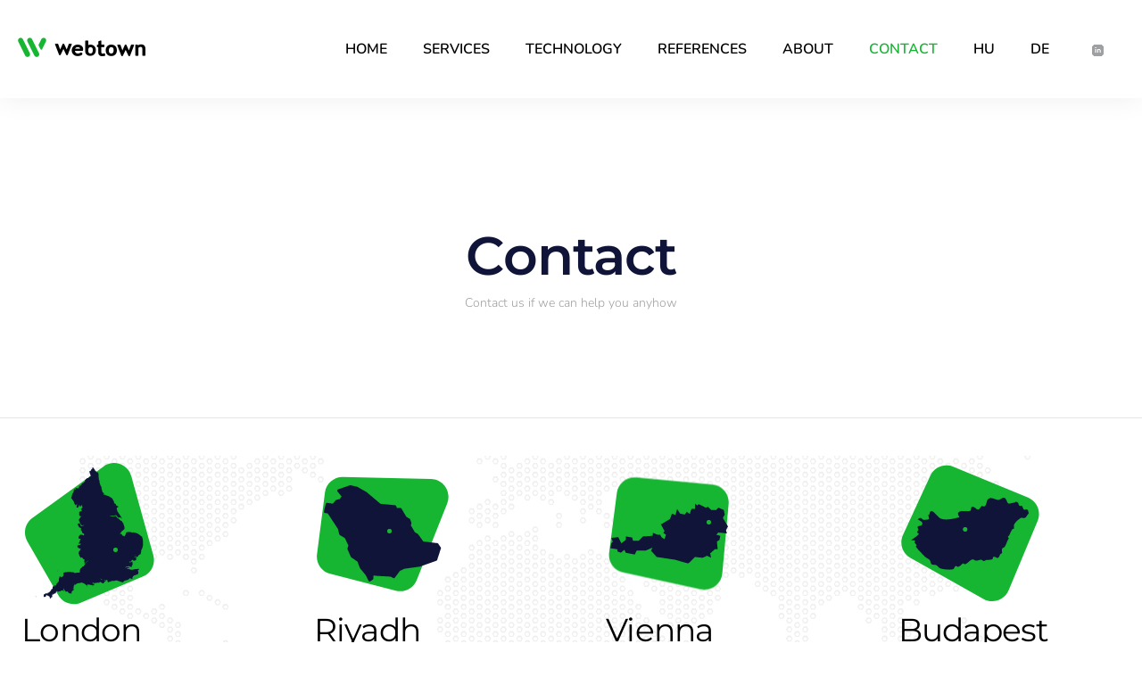

--- FILE ---
content_type: text/html;charset=UTF-8
request_url: https://webtown-group.com/contact-us
body_size: 29114
content:
































	
		
			<!DOCTYPE html>




























































<html class="ltr" dir="ltr" lang="en-US">

<head>
	 <script>
    const wtCookieName = "WEBTOWN_COOKIE";
    //Get cookie
    const getWtCookie = (cname) => {
        let name = cname + "=";
        let ca = document.cookie.split(";");
        for (var i = 0; i < ca.length; i++) {
            var c = ca[i];
            while (c.charAt(0) == " ") {
                c = c.substring(1);
            }
            if (c.indexOf(name) == 0) {
                return c.substring(name.length, c.length);
            }
        }
        return "";
    };


    // Define dataLayer and the gtag function.
    window.dataLayer = window.dataLayer || [];
    function gtag(){dataLayer.push(arguments);}

    if (getWtCookie(wtCookieName) == "" || getWtCookie(wtCookieName) == "false") {
        gtag('consent', 'default', {
            'ad_storage': 'denied',
            'ad_user_data': 'denied',
            'ad_personalization': 'denied',
            'analytics_storage': 'denied',
            'functionality_storage': 'denied',
            'personalization_storage': 'denied',
            'security_storage': 'denied'
        });
    } else {
        let cookieFunc = getWtCookie(wtCookieName+"FUNC") == "true";
        let cookiePref = getWtCookie(wtCookieName+"PREF") == "true";
        let cookieStat = getWtCookie(wtCookieName+"STAT") == "true";
        let cookieMark = getWtCookie(wtCookieName+"MARK") == "true";

        let b_ad_user_data=cookiePref;
        let b_ad_personalization=cookieMark;
        let b_ad_storage=cookieMark;
        let b_analytics_storage=cookieStat;
        let b_functionality_storage=cookieFunc;
        let b_personalization_storage=cookieMark;
        let b_security_storage=cookieFunc;

        gtag('consent', 'default', {
            'ad_storage': b_ad_storage?'granted':'denied',
            'ad_user_data': b_ad_user_data?'granted':'denied',
            'ad_personalization': b_ad_personalization?'granted':'denied',
            'analytics_storage': b_analytics_storage?'granted':'denied',
            'functionality_storage': b_functionality_storage?'granted':'denied',
            'personalization_storage': b_personalization_storage?'granted':'denied',
            'security_storage': b_security_storage?'granted':'denied'

        });
    }

</script>

<!-- Google tag (gtag.js) -->
<script async src="https://www.googletagmanager.com/gtag/js?id=G-JRDJMSS010"></script>
<script>
    window.dataLayer = window.dataLayer || [];

    function gtag() {
        dataLayer.push(arguments);
    }

    gtag('js', new Date());
    gtag('config', 'G-JRDJMSS010');
</script> 

	<title>Contact - Group - Webtown</title>

	<meta content="initial-scale=1.0, width=device-width" name="viewport" />































<meta content="text/html; charset=UTF-8" http-equiv="content-type" />












<script type="importmap">{"imports":{"react-dom":"/o/frontend-js-react-web/__liferay__/exports/react-dom.js","@clayui/breadcrumb":"/o/frontend-taglib-clay/__liferay__/exports/@clayui$breadcrumb.js","@clayui/form":"/o/frontend-taglib-clay/__liferay__/exports/@clayui$form.js","@clayui/popover":"/o/frontend-taglib-clay/__liferay__/exports/@clayui$popover.js","@clayui/charts":"/o/frontend-taglib-clay/__liferay__/exports/@clayui$charts.js","@clayui/shared":"/o/frontend-taglib-clay/__liferay__/exports/@clayui$shared.js","@clayui/localized-input":"/o/frontend-taglib-clay/__liferay__/exports/@clayui$localized-input.js","@clayui/modal":"/o/frontend-taglib-clay/__liferay__/exports/@clayui$modal.js","@clayui/empty-state":"/o/frontend-taglib-clay/__liferay__/exports/@clayui$empty-state.js","react":"/o/frontend-js-react-web/__liferay__/exports/react.js","@clayui/navigation-bar":"/o/frontend-taglib-clay/__liferay__/exports/@clayui$navigation-bar.js","@clayui/color-picker":"/o/frontend-taglib-clay/__liferay__/exports/@clayui$color-picker.js","@clayui/pagination":"/o/frontend-taglib-clay/__liferay__/exports/@clayui$pagination.js","@clayui/icon":"/o/frontend-taglib-clay/__liferay__/exports/@clayui$icon.js","@clayui/table":"/o/frontend-taglib-clay/__liferay__/exports/@clayui$table.js","@clayui/autocomplete":"/o/frontend-taglib-clay/__liferay__/exports/@clayui$autocomplete.js","@clayui/slider":"/o/frontend-taglib-clay/__liferay__/exports/@clayui$slider.js","@clayui/management-toolbar":"/o/frontend-taglib-clay/__liferay__/exports/@clayui$management-toolbar.js","@clayui/multi-select":"/o/frontend-taglib-clay/__liferay__/exports/@clayui$multi-select.js","@clayui/nav":"/o/frontend-taglib-clay/__liferay__/exports/@clayui$nav.js","@clayui/time-picker":"/o/frontend-taglib-clay/__liferay__/exports/@clayui$time-picker.js","@clayui/provider":"/o/frontend-taglib-clay/__liferay__/exports/@clayui$provider.js","@clayui/upper-toolbar":"/o/frontend-taglib-clay/__liferay__/exports/@clayui$upper-toolbar.js","@clayui/panel":"/o/frontend-taglib-clay/__liferay__/exports/@clayui$panel.js","@clayui/loading-indicator":"/o/frontend-taglib-clay/__liferay__/exports/@clayui$loading-indicator.js","@clayui/list":"/o/frontend-taglib-clay/__liferay__/exports/@clayui$list.js","@clayui/drop-down":"/o/frontend-taglib-clay/__liferay__/exports/@clayui$drop-down.js","@clayui/date-picker":"/o/frontend-taglib-clay/__liferay__/exports/@clayui$date-picker.js","@clayui/label":"/o/frontend-taglib-clay/__liferay__/exports/@clayui$label.js","@clayui/data-provider":"/o/frontend-taglib-clay/__liferay__/exports/@clayui$data-provider.js","@liferay/frontend-js-api/data-set":"/o/frontend-js-dependencies-web/__liferay__/exports/@liferay$js-api$data-set.js","@clayui/core":"/o/frontend-taglib-clay/__liferay__/exports/@clayui$core.js","@clayui/pagination-bar":"/o/frontend-taglib-clay/__liferay__/exports/@clayui$pagination-bar.js","@clayui/layout":"/o/frontend-taglib-clay/__liferay__/exports/@clayui$layout.js","@clayui/multi-step-nav":"/o/frontend-taglib-clay/__liferay__/exports/@clayui$multi-step-nav.js","@liferay/frontend-js-api":"/o/frontend-js-dependencies-web/__liferay__/exports/@liferay$js-api.js","@clayui/toolbar":"/o/frontend-taglib-clay/__liferay__/exports/@clayui$toolbar.js","@clayui/css":"/o/frontend-taglib-clay/__liferay__/exports/@clayui$css.js","@clayui/badge":"/o/frontend-taglib-clay/__liferay__/exports/@clayui$badge.js","@clayui/alert":"/o/frontend-taglib-clay/__liferay__/exports/@clayui$alert.js","@clayui/link":"/o/frontend-taglib-clay/__liferay__/exports/@clayui$link.js","@clayui/card":"/o/frontend-taglib-clay/__liferay__/exports/@clayui$card.js","@clayui/progress-bar":"/o/frontend-taglib-clay/__liferay__/exports/@clayui$progress-bar.js","@clayui/tooltip":"/o/frontend-taglib-clay/__liferay__/exports/@clayui$tooltip.js","@clayui/button":"/o/frontend-taglib-clay/__liferay__/exports/@clayui$button.js","@clayui/tabs":"/o/frontend-taglib-clay/__liferay__/exports/@clayui$tabs.js","@clayui/sticker":"/o/frontend-taglib-clay/__liferay__/exports/@clayui$sticker.js"},"scopes":{}}</script><script data-senna-track="temporary">var Liferay = window.Liferay || {};Liferay.Icons = Liferay.Icons || {};Liferay.Icons.controlPanelSpritemap = 'https://webtown-group.com/o/admin-theme/images/clay/icons.svg';Liferay.Icons.spritemap = 'https://webtown-group.com/o/webtown-redesign-theme/images/clay/icons.svg';</script>
<script data-senna-track="permanent" src="/combo?browserId=chrome&minifierType=js&languageId=en_US&t=1738573573934&/o/frontend-js-jquery-web/jquery/jquery.min.js&/o/frontend-js-jquery-web/jquery/init.js&/o/frontend-js-jquery-web/jquery/ajax.js&/o/frontend-js-jquery-web/jquery/bootstrap.bundle.min.js&/o/frontend-js-jquery-web/jquery/collapsible_search.js&/o/frontend-js-jquery-web/jquery/fm.js&/o/frontend-js-jquery-web/jquery/form.js&/o/frontend-js-jquery-web/jquery/popper.min.js&/o/frontend-js-jquery-web/jquery/side_navigation.js" type="text/javascript"></script>
<link data-senna-track="temporary" href="https://webtown-group.com/contact-us" rel="canonical" />
<link data-senna-track="temporary" href="https://webtown-group.com/hu/contact-us" hreflang="hu-HU" rel="alternate" />
<link data-senna-track="temporary" href="https://webtown-group.com/ar/contact-us" hreflang="ar-SA" rel="alternate" />
<link data-senna-track="temporary" href="https://webtown-group.com/contact-us" hreflang="en-US" rel="alternate" />
<link data-senna-track="temporary" href="https://webtown-group.com/contact-us" hreflang="x-default" rel="alternate" />

<meta property="og:locale" content="en_US">
<meta property="og:locale:alternate" content="en_US">
<meta property="og:locale:alternate" content="ar_SA">
<meta property="og:locale:alternate" content="hu_HU">
<meta property="og:site_name" content="Group">
<meta property="og:title" content="Contact - Group - Webtown">
<meta property="og:type" content="website">
<meta property="og:url" content="https://webtown-group.com/contact-us">


<link href="/documents/58294/0/layout_set_logo.png/fbc0d51d-a735-e761-b4b0-93a4f62ebef1" rel="apple-touch-icon" />
<link href="/documents/58294/0/layout_set_logo.png/fbc0d51d-a735-e761-b4b0-93a4f62ebef1" rel="icon" />



<link class="lfr-css-file" data-senna-track="temporary" href="https://webtown-group.com/o/webtown-redesign-theme/css/clay.css?browserId=chrome&amp;themeId=webtownredesign_WAR_webtownredesigntheme&amp;minifierType=css&amp;languageId=en_US&amp;t=1738573582000" id="liferayAUICSS" rel="stylesheet" type="text/css" />









	<link href="/combo?browserId=chrome&amp;minifierType=css&amp;themeId=webtownredesign_WAR_webtownredesigntheme&amp;languageId=en_US&amp;com_liferay_analytics_reports_web_internal_portlet_AnalyticsReportsPortlet:%2Fo%2Fanalytics-reports-web%2Fcss%2Fmain.css&amp;com_liferay_dynamic_data_mapping_form_web_portlet_DDMFormPortlet_INSTANCE_jlun:%2Fo%2Fdynamic-data-mapping-form-web%2Fadmin%2Fcss%2Fmain.css&amp;com_liferay_product_navigation_product_menu_web_portlet_ProductMenuPortlet:%2Fo%2Fproduct-navigation-product-menu-web%2Fcss%2Fmain.css&amp;com_liferay_segments_experiment_web_internal_portlet_SegmentsExperimentPortlet:%2Fo%2Fsegments-experiment-web%2Fcss%2Fmain.css&amp;com_liferay_site_navigation_menu_web_portlet_SiteNavigationMenuPortlet_INSTANCE_ttrz:%2Fo%2Fsite-navigation-menu-web%2Fcss%2Fmain.css&amp;t=1738573582000" rel="stylesheet" type="text/css"
 data-senna-track="temporary" id="217c63c2" />








<script data-senna-track="temporary" type="text/javascript">
	// <![CDATA[
		var Liferay = Liferay || {};

		Liferay.Browser = {
			acceptsGzip: function() {
				return true;
			},

			

			getMajorVersion: function() {
				return 131.0;
			},

			getRevision: function() {
				return '537.36';
			},
			getVersion: function() {
				return '131.0';
			},

			

			isAir: function() {
				return false;
			},
			isChrome: function() {
				return true;
			},
			isEdge: function() {
				return false;
			},
			isFirefox: function() {
				return false;
			},
			isGecko: function() {
				return true;
			},
			isIe: function() {
				return false;
			},
			isIphone: function() {
				return false;
			},
			isLinux: function() {
				return false;
			},
			isMac: function() {
				return true;
			},
			isMobile: function() {
				return false;
			},
			isMozilla: function() {
				return false;
			},
			isOpera: function() {
				return false;
			},
			isRtf: function() {
				return true;
			},
			isSafari: function() {
				return true;
			},
			isSun: function() {
				return false;
			},
			isWebKit: function() {
				return true;
			},
			isWindows: function() {
				return false;
			}
		};

		Liferay.Data = Liferay.Data || {};

		Liferay.Data.ICONS_INLINE_SVG = true;

		Liferay.Data.NAV_SELECTOR = '#navigation';

		Liferay.Data.NAV_SELECTOR_MOBILE = '#navigationCollapse';

		Liferay.Data.isCustomizationView = function() {
			return false;
		};

		Liferay.Data.notices = [
			
		];

		(function () {
			var available = {};

			var direction = {};

			

				available['en_US'] = 'English\x20\x28United\x20States\x29';
				direction['en_US'] = 'ltr';

			

				available['ar_SA'] = 'Arabic\x20\x28Saudi\x20Arabia\x29';
				direction['ar_SA'] = 'rtl';

			

				available['ca_ES'] = 'Catalan\x20\x28Spain\x29';
				direction['ca_ES'] = 'ltr';

			

				available['zh_CN'] = 'Chinese\x20\x28China\x29';
				direction['zh_CN'] = 'ltr';

			

				available['nl_NL'] = 'Dutch\x20\x28Netherlands\x29';
				direction['nl_NL'] = 'ltr';

			

				available['fi_FI'] = 'Finnish\x20\x28Finland\x29';
				direction['fi_FI'] = 'ltr';

			

				available['fr_FR'] = 'French\x20\x28France\x29';
				direction['fr_FR'] = 'ltr';

			

				available['de_DE'] = 'German\x20\x28Germany\x29';
				direction['de_DE'] = 'ltr';

			

				available['hu_HU'] = 'Hungarian\x20\x28Hungary\x29';
				direction['hu_HU'] = 'ltr';

			

				available['ja_JP'] = 'Japanese\x20\x28Japan\x29';
				direction['ja_JP'] = 'ltr';

			

				available['pt_BR'] = 'Portuguese\x20\x28Brazil\x29';
				direction['pt_BR'] = 'ltr';

			

				available['es_ES'] = 'Spanish\x20\x28Spain\x29';
				direction['es_ES'] = 'ltr';

			

				available['sv_SE'] = 'Swedish\x20\x28Sweden\x29';
				direction['sv_SE'] = 'ltr';

			

			Liferay.Language = {
				available,
				direction,
				get: function(key) {
					return key;
				}
			};
		})();

		var featureFlags = {"LPS-170122":false,"LPS-190890":false,"COMMERCE-9410":false,"LPS-172903":false,"LPS-178642":false,"LPS-187284":false,"LRAC-10632":false,"LPS-187285":false,"LPS-189187":false,"LPS-114786":false,"COMMERCE-8087":false,"LRAC-10757":false,"LPS-180090":false,"LPS-170809":false,"LPS-178052":false,"LPS-189856":false,"LPS-188645":false,"LPS-182184":false,"LPS-157670":false,"COMMERCE-11026":false,"LPS-180328":false,"COMMERCE-11028":false,"LPS-169923":false,"LPS-171364":false,"LPS-192282":false,"COMMERCE-11181":false,"LPS-153714":false,"COMMERCE-10890":false,"LPS-170670":false,"LPS-169981":false,"LPS-177664":false,"LPS-177027":false,"LPS-177668":false,"LPS-172416":false,"LPS-172017":false,"LPS-163118":false,"LPS-135430":false,"LPS-134060":false,"LPS-164563":false,"LPS-122920":false,"LPS-148856":false,"LPS-173135":false,"LPS-182728":false,"LPS-167253":false,"LPS-169992":false,"LPS-187142":false,"LPS-183498":false,"LRAC-14055":false,"LPS-187854":false,"LPS-179483":false,"LPS-166479":false,"LPS-165346":false,"LPS-144527":false,"COMMERCE-8949":false,"LPS-188060":false,"LPS-149256":false,"LPS-165482":false,"COMMERCE-11287":false,"LPS-174939":false,"LPS-174816":false,"LPS-186360":false,"LPS-189430":false,"LPS-153332":false,"LPS-179669":false,"LPS-174417":false,"LPS-183882":false,"LPS-155284":false,"LPS-186558":false,"LPS-176083":false,"LPS-158675":false,"LPS-184413":false,"LPS-184016":false,"LPS-180292":false,"LPS-159643":false,"LPS-161033":false,"LPS-164948":false,"LPS-184255":false,"LPS-129412":false,"LPS-183727":false,"LPS-166126":false,"LPS-182512":false,"LPS-187846":false,"LPS-186757":false};

		Liferay.FeatureFlags = Object.keys(featureFlags).reduce(
			(acc, key) => ({
				...acc, [key]: featureFlags[key] === 'true' || featureFlags[key] === true
			}), {}
		);

		Liferay.PortletKeys = {
			DOCUMENT_LIBRARY: 'com_liferay_document_library_web_portlet_DLPortlet',
			DYNAMIC_DATA_MAPPING: 'com_liferay_dynamic_data_mapping_web_portlet_DDMPortlet',
			ITEM_SELECTOR: 'com_liferay_item_selector_web_portlet_ItemSelectorPortlet'
		};

		Liferay.PropsValues = {
			JAVASCRIPT_SINGLE_PAGE_APPLICATION_TIMEOUT: 0,
			UPLOAD_SERVLET_REQUEST_IMPL_MAX_SIZE: 1048576000
		};

		Liferay.ThemeDisplay = {

			

			
				getLayoutId: function() {
					return '125';
				},

				

				getLayoutRelativeControlPanelURL: function() {
					return '/group/group/~/control_panel/manage';
				},

				getLayoutRelativeURL: function() {
					return '/contact-us';
				},
				getLayoutURL: function() {
					return 'https://webtown-group.com/contact-us';
				},
				getParentLayoutId: function() {
					return '0';
				},
				isControlPanel: function() {
					return false;
				},
				isPrivateLayout: function() {
					return 'false';
				},
				isVirtualLayout: function() {
					return false;
				},
			

			getBCP47LanguageId: function() {
				return 'en-US';
			},
			getCanonicalURL: function() {

				

				return 'https\x3a\x2f\x2fwebtown-group\x2ecom\x2fcontact-us';
			},
			getCDNBaseURL: function() {
				return 'https://webtown-group.com';
			},
			getCDNDynamicResourcesHost: function() {
				return '';
			},
			getCDNHost: function() {
				return '';
			},
			getCompanyGroupId: function() {
				return '20125';
			},
			getCompanyId: function() {
				return '20099';
			},
			getDefaultLanguageId: function() {
				return 'en_US';
			},
			getDoAsUserIdEncoded: function() {
				return '';
			},
			getLanguageId: function() {
				return 'en_US';
			},
			getParentGroupId: function() {
				return '58294';
			},
			getPathContext: function() {
				return '';
			},
			getPathImage: function() {
				return '/image';
			},
			getPathJavaScript: function() {
				return '/o/frontend-js-web';
			},
			getPathMain: function() {
				return '/c';
			},
			getPathThemeImages: function() {
				return 'https://webtown-group.com/o/webtown-redesign-theme/images';
			},
			getPathThemeRoot: function() {
				return '/o/webtown-redesign-theme';
			},
			getPlid: function() {
				return '648';
			},
			getPortalURL: function() {
				return 'https://webtown-group.com';
			},
			getRealUserId: function() {
				return '20103';
			},
			getRemoteAddr: function() {
				return '18.188.227.136';
			},
			getRemoteHost: function() {
				return '18.188.227.136';
			},
			getScopeGroupId: function() {
				return '58294';
			},
			getScopeGroupIdOrLiveGroupId: function() {
				return '58294';
			},
			getSessionId: function() {
				return '';
			},
			getSiteAdminURL: function() {
				return 'https://webtown-group.com/group/group/~/control_panel/manage?p_p_lifecycle=0&p_p_state=maximized&p_p_mode=view';
			},
			getSiteGroupId: function() {
				return '58294';
			},
			getURLControlPanel: function() {
				return '/group/control_panel?refererPlid=648';
			},
			getURLHome: function() {
				return 'https\x3a\x2f\x2fwebtown-group\x2ecom\x2fweb\x2fguest';
			},
			getUserEmailAddress: function() {
				return '';
			},
			getUserId: function() {
				return '20103';
			},
			getUserName: function() {
				return '';
			},
			isAddSessionIdToURL: function() {
				return false;
			},
			isImpersonated: function() {
				return false;
			},
			isSignedIn: function() {
				return false;
			},

			isStagedPortlet: function() {
				
					
						return false;
					
				
			},

			isStateExclusive: function() {
				return false;
			},
			isStateMaximized: function() {
				return false;
			},
			isStatePopUp: function() {
				return false;
			}
		};

		var themeDisplay = Liferay.ThemeDisplay;

		Liferay.AUI = {

			

			getCombine: function() {
				return true;
			},
			getComboPath: function() {
				return '/combo/?browserId=chrome&minifierType=&languageId=en_US&t=1738573580270&';
			},
			getDateFormat: function() {
				return '%m/%d/%Y';
			},
			getEditorCKEditorPath: function() {
				return '/o/frontend-editor-ckeditor-web';
			},
			getFilter: function() {
				var filter = 'raw';

				
					
						filter = 'min';
					
					

				return filter;
			},
			getFilterConfig: function() {
				var instance = this;

				var filterConfig = null;

				if (!instance.getCombine()) {
					filterConfig = {
						replaceStr: '.js' + instance.getStaticResourceURLParams(),
						searchExp: '\\.js$'
					};
				}

				return filterConfig;
			},
			getJavaScriptRootPath: function() {
				return '/o/frontend-js-web';
			},
			getPortletRootPath: function() {
				return '/html/portlet';
			},
			getStaticResourceURLParams: function() {
				return '?browserId=chrome&minifierType=&languageId=en_US&t=1738573580270';
			}
		};

		Liferay.authToken = 'MDuttPxr';

		

		Liferay.currentURL = '\x2fcontact-us';
		Liferay.currentURLEncoded = '\x252Fcontact-us';
	// ]]>
</script>

<script data-senna-track="temporary" type="text/javascript">window.__CONFIG__= {basePath: '',combine: true, defaultURLParams: null, explainResolutions: false, exposeGlobal: false, logLevel: 'warn', moduleType: 'module', namespace:'Liferay', reportMismatchedAnonymousModules: 'warn', resolvePath: '/o/js_resolve_modules/53dbb85a-f4ae-40ca-9fd8-899072ac083a', url: '/combo/?browserId=chrome&minifierType=js&languageId=en_US&t=1738573580270&', waitTimeout: 60000};</script><script data-senna-track="permanent" src="/o/frontend-js-loader-modules-extender/loader.js?&mac=kuyYLzgmJRuntKLenfFpZdHstco=&browserId=chrome&languageId=en_US&minifierType=js" type="text/javascript"></script><script data-senna-track="permanent" src="/combo?browserId=chrome&minifierType=js&languageId=en_US&t=1738573580270&/o/frontend-js-aui-web/aui/aui/aui-min.js&/o/frontend-js-aui-web/liferay/modules.js&/o/frontend-js-aui-web/liferay/aui_sandbox.js&/o/frontend-js-aui-web/aui/attribute-base/attribute-base-min.js&/o/frontend-js-aui-web/aui/attribute-complex/attribute-complex-min.js&/o/frontend-js-aui-web/aui/attribute-core/attribute-core-min.js&/o/frontend-js-aui-web/aui/attribute-observable/attribute-observable-min.js&/o/frontend-js-aui-web/aui/attribute-extras/attribute-extras-min.js&/o/frontend-js-aui-web/aui/event-custom-base/event-custom-base-min.js&/o/frontend-js-aui-web/aui/event-custom-complex/event-custom-complex-min.js&/o/frontend-js-aui-web/aui/oop/oop-min.js&/o/frontend-js-aui-web/aui/aui-base-lang/aui-base-lang-min.js&/o/frontend-js-aui-web/liferay/dependency.js&/o/frontend-js-aui-web/liferay/util.js&/o/frontend-js-web/liferay/dom_task_runner.js&/o/frontend-js-web/liferay/events.js&/o/frontend-js-web/liferay/lazy_load.js&/o/frontend-js-web/liferay/liferay.js&/o/frontend-js-web/liferay/global.bundle.js&/o/frontend-js-web/liferay/portlet.js&/o/frontend-js-web/liferay/workflow.js&/o/oauth2-provider-web/js/liferay.js" type="text/javascript"></script>
<script data-senna-track="temporary" type="text/javascript">window.Liferay = Liferay || {}; window.Liferay.OAuth2 = {getAuthorizeURL: function() {return 'https://webtown-group.com/o/oauth2/authorize';}, getBuiltInRedirectURL: function() {return 'https://webtown-group.com/o/oauth2/redirect';}, getIntrospectURL: function() { return 'https://webtown-group.com/o/oauth2/introspect';}, getTokenURL: function() {return 'https://webtown-group.com/o/oauth2/token';}, getUserAgentApplication: function(externalReferenceCode) {return Liferay.OAuth2._userAgentApplications[externalReferenceCode];}, _userAgentApplications: {}}</script><script data-senna-track="temporary" type="text/javascript">try {var MODULE_MAIN='commerce-product-content-web@4.0.102/index';var MODULE_PATH='/o/commerce-product-content-web';AUI().applyConfig({groups:{productcontent:{base:MODULE_PATH+"/js/",combine:Liferay.AUI.getCombine(),modules:{"liferay-commerce-product-content":{path:"product_content.js",requires:["aui-base","aui-io-request","aui-parse-content","liferay-portlet-base","liferay-portlet-url"]}},root:MODULE_PATH+"/js/"}}});
} catch(error) {console.error(error);}try {var MODULE_MAIN='dynamic-data-mapping-web@5.0.93/index';var MODULE_PATH='/o/dynamic-data-mapping-web';!function(){const a=Liferay.AUI;AUI().applyConfig({groups:{ddm:{base:MODULE_PATH+"/js/",combine:Liferay.AUI.getCombine(),filter:a.getFilterConfig(),modules:{"liferay-ddm-form":{path:"ddm_form.js",requires:["aui-base","aui-datatable","aui-datatype","aui-image-viewer","aui-parse-content","aui-set","aui-sortable-list","json","liferay-form","liferay-map-base","liferay-translation-manager","liferay-util-window"]},"liferay-portlet-dynamic-data-mapping":{condition:{trigger:"liferay-document-library"},path:"main.js",requires:["arraysort","aui-form-builder-deprecated","aui-form-validator","aui-map","aui-text-unicode","json","liferay-menu","liferay-translation-manager","liferay-util-window","text"]},"liferay-portlet-dynamic-data-mapping-custom-fields":{condition:{trigger:"liferay-document-library"},path:"custom_fields.js",requires:["liferay-portlet-dynamic-data-mapping"]}},root:MODULE_PATH+"/js/"}}})}();
} catch(error) {console.error(error);}try {var MODULE_MAIN='@liferay/frontend-taglib@12.3.5/index';var MODULE_PATH='/o/frontend-taglib';AUI().applyConfig({groups:{"frontend-taglib":{base:MODULE_PATH+"/",combine:Liferay.AUI.getCombine(),filter:Liferay.AUI.getFilterConfig(),modules:{"liferay-management-bar":{path:"management_bar/js/management_bar.js",requires:["aui-component","liferay-portlet-base"]},"liferay-sidebar-panel":{path:"sidebar_panel/js/sidebar_panel.js",requires:["aui-base","aui-debounce","aui-parse-content","liferay-portlet-base"]}},root:MODULE_PATH+"/"}}});
} catch(error) {console.error(error);}try {var MODULE_MAIN='staging-taglib@7.0.46/index';var MODULE_PATH='/o/staging-taglib';AUI().applyConfig({groups:{stagingTaglib:{base:MODULE_PATH+"/",combine:Liferay.AUI.getCombine(),filter:Liferay.AUI.getFilterConfig(),modules:{"liferay-export-import-management-bar-button":{path:"export_import_entity_management_bar_button/js/main.js",requires:["aui-component","liferay-search-container","liferay-search-container-select"]}},root:MODULE_PATH+"/"}}});
} catch(error) {console.error(error);}try {var MODULE_MAIN='journal-web@5.0.151/index';var MODULE_PATH='/o/journal-web';AUI().applyConfig({groups:{journal:{base:MODULE_PATH+"/js/",combine:Liferay.AUI.getCombine(),filter:Liferay.AUI.getFilterConfig(),modules:{"liferay-journal-navigation":{path:"navigation.js",requires:["aui-component","liferay-portlet-base","liferay-search-container"]},"liferay-portlet-journal":{path:"main.js",requires:["aui-base","liferay-portlet-base","liferay-util-window"]}},root:MODULE_PATH+"/js/"}}});
} catch(error) {console.error(error);}try {var MODULE_MAIN='frontend-editor-alloyeditor-web@5.0.42/index';var MODULE_PATH='/o/frontend-editor-alloyeditor-web';AUI().applyConfig({groups:{alloyeditor:{base:MODULE_PATH+"/js/",combine:Liferay.AUI.getCombine(),filter:Liferay.AUI.getFilterConfig(),modules:{"liferay-alloy-editor":{path:"alloyeditor.js",requires:["aui-component","liferay-portlet-base","timers"]},"liferay-alloy-editor-source":{path:"alloyeditor_source.js",requires:["aui-debounce","liferay-fullscreen-source-editor","liferay-source-editor","plugin"]}},root:MODULE_PATH+"/js/"}}});
} catch(error) {console.error(error);}try {var MODULE_MAIN='frontend-js-components-web@2.0.53/index';var MODULE_PATH='/o/frontend-js-components-web';AUI().applyConfig({groups:{components:{mainModule:MODULE_MAIN}}});
} catch(error) {console.error(error);}try {var MODULE_MAIN='item-selector-taglib@5.3.14/index.es';var MODULE_PATH='/o/item-selector-taglib';AUI().applyConfig({groups:{"item-selector-taglib":{base:MODULE_PATH+"/",combine:Liferay.AUI.getCombine(),filter:Liferay.AUI.getFilterConfig(),modules:{"liferay-image-selector":{path:"image_selector/js/image_selector.js",requires:["aui-base","liferay-item-selector-dialog","liferay-portlet-base","uploader"]}},root:MODULE_PATH+"/"}}});
} catch(error) {console.error(error);}try {var MODULE_MAIN='invitation-invite-members-web@5.0.29/index';var MODULE_PATH='/o/invitation-invite-members-web';AUI().applyConfig({groups:{"invite-members":{base:MODULE_PATH+"/invite_members/js/",combine:Liferay.AUI.getCombine(),filter:Liferay.AUI.getFilterConfig(),modules:{"liferay-portlet-invite-members":{path:"main.js",requires:["aui-base","autocomplete-base","datasource-io","datatype-number","liferay-portlet-base","liferay-util-window","node-core"]}},root:MODULE_PATH+"/invite_members/js/"}}});
} catch(error) {console.error(error);}try {var MODULE_MAIN='contacts-web@5.0.52/index';var MODULE_PATH='/o/contacts-web';AUI().applyConfig({groups:{contactscenter:{base:MODULE_PATH+"/js/",combine:Liferay.AUI.getCombine(),filter:Liferay.AUI.getFilterConfig(),modules:{"liferay-contacts-center":{path:"main.js",requires:["aui-io-plugin-deprecated","aui-toolbar","autocomplete-base","datasource-io","json-parse","liferay-portlet-base","liferay-util-window"]}},root:MODULE_PATH+"/js/"}}});
} catch(error) {console.error(error);}try {var MODULE_MAIN='staging-processes-web@5.0.49/index';var MODULE_PATH='/o/staging-processes-web';AUI().applyConfig({groups:{stagingprocessesweb:{base:MODULE_PATH+"/",combine:Liferay.AUI.getCombine(),filter:Liferay.AUI.getFilterConfig(),modules:{"liferay-staging-processes-export-import":{path:"js/main.js",requires:["aui-datatype","aui-dialog-iframe-deprecated","aui-modal","aui-parse-content","aui-toggler","liferay-portlet-base","liferay-util-window"]}},root:MODULE_PATH+"/"}}});
} catch(error) {console.error(error);}try {var MODULE_MAIN='commerce-frontend-impl@4.0.49/index';var MODULE_PATH='/o/commerce-frontend-impl';AUI().applyConfig({groups:{commercefrontend:{base:MODULE_PATH+"/js/",combine:Liferay.AUI.getCombine(),modules:{"liferay-commerce-frontend-management-bar-state":{condition:{trigger:"liferay-management-bar"},path:"management_bar_state.js",requires:["liferay-management-bar"]}},root:MODULE_PATH+"/js/"}}});
} catch(error) {console.error(error);}try {var MODULE_MAIN='product-navigation-taglib@6.0.54/index';var MODULE_PATH='/o/product-navigation-taglib';AUI().applyConfig({groups:{controlmenu:{base:MODULE_PATH+"/",combine:Liferay.AUI.getCombine(),filter:Liferay.AUI.getFilterConfig(),modules:{"liferay-product-navigation-control-menu":{path:"control_menu/js/product_navigation_control_menu.js",requires:["aui-node","event-touch"]}},root:MODULE_PATH+"/"}}});
} catch(error) {console.error(error);}try {var MODULE_MAIN='@liferay/document-library-web@6.0.163/document_library/js/index';var MODULE_PATH='/o/document-library-web';AUI().applyConfig({groups:{dl:{base:MODULE_PATH+"/document_library/js/legacy/",combine:Liferay.AUI.getCombine(),filter:Liferay.AUI.getFilterConfig(),modules:{"document-library-upload-component":{path:"DocumentLibraryUpload.js",requires:["aui-component","aui-data-set-deprecated","aui-overlay-manager-deprecated","aui-overlay-mask-deprecated","aui-parse-content","aui-progressbar","aui-template-deprecated","liferay-search-container","querystring-parse-simple","uploader"]}},root:MODULE_PATH+"/document_library/js/legacy/"}}});
} catch(error) {console.error(error);}try {var MODULE_MAIN='calendar-web@5.0.78/index';var MODULE_PATH='/o/calendar-web';AUI().applyConfig({groups:{calendar:{base:MODULE_PATH+"/js/",combine:Liferay.AUI.getCombine(),filter:Liferay.AUI.getFilterConfig(),modules:{"liferay-calendar-a11y":{path:"calendar_a11y.js",requires:["calendar"]},"liferay-calendar-container":{path:"calendar_container.js",requires:["aui-alert","aui-base","aui-component","liferay-portlet-base"]},"liferay-calendar-date-picker-sanitizer":{path:"date_picker_sanitizer.js",requires:["aui-base"]},"liferay-calendar-interval-selector":{path:"interval_selector.js",requires:["aui-base","liferay-portlet-base"]},"liferay-calendar-interval-selector-scheduler-event-link":{path:"interval_selector_scheduler_event_link.js",requires:["aui-base","liferay-portlet-base"]},"liferay-calendar-list":{path:"calendar_list.js",requires:["aui-template-deprecated","liferay-scheduler"]},"liferay-calendar-message-util":{path:"message_util.js",requires:["liferay-util-window"]},"liferay-calendar-recurrence-converter":{path:"recurrence_converter.js",requires:[]},"liferay-calendar-recurrence-dialog":{path:"recurrence.js",requires:["aui-base","liferay-calendar-recurrence-util"]},"liferay-calendar-recurrence-util":{path:"recurrence_util.js",requires:["aui-base","liferay-util-window"]},"liferay-calendar-reminders":{path:"calendar_reminders.js",requires:["aui-base"]},"liferay-calendar-remote-services":{path:"remote_services.js",requires:["aui-base","aui-component","liferay-calendar-util","liferay-portlet-base"]},"liferay-calendar-session-listener":{path:"session_listener.js",requires:["aui-base","liferay-scheduler"]},"liferay-calendar-simple-color-picker":{path:"simple_color_picker.js",requires:["aui-base","aui-template-deprecated"]},"liferay-calendar-simple-menu":{path:"simple_menu.js",requires:["aui-base","aui-template-deprecated","event-outside","event-touch","widget-modality","widget-position","widget-position-align","widget-position-constrain","widget-stack","widget-stdmod"]},"liferay-calendar-util":{path:"calendar_util.js",requires:["aui-datatype","aui-io","aui-scheduler","aui-toolbar","autocomplete","autocomplete-highlighters"]},"liferay-scheduler":{path:"scheduler.js",requires:["async-queue","aui-datatype","aui-scheduler","dd-plugin","liferay-calendar-a11y","liferay-calendar-message-util","liferay-calendar-recurrence-converter","liferay-calendar-recurrence-util","liferay-calendar-util","liferay-scheduler-event-recorder","liferay-scheduler-models","promise","resize-plugin"]},"liferay-scheduler-event-recorder":{path:"scheduler_event_recorder.js",requires:["dd-plugin","liferay-calendar-util","resize-plugin"]},"liferay-scheduler-models":{path:"scheduler_models.js",requires:["aui-datatype","dd-plugin","liferay-calendar-util"]}},root:MODULE_PATH+"/js/"}}});
} catch(error) {console.error(error);}try {var MODULE_MAIN='exportimport-web@5.0.76/index';var MODULE_PATH='/o/exportimport-web';AUI().applyConfig({groups:{exportimportweb:{base:MODULE_PATH+"/",combine:Liferay.AUI.getCombine(),filter:Liferay.AUI.getFilterConfig(),modules:{"liferay-export-import-export-import":{path:"js/main.js",requires:["aui-datatype","aui-dialog-iframe-deprecated","aui-modal","aui-parse-content","aui-toggler","liferay-portlet-base","liferay-util-window"]}},root:MODULE_PATH+"/"}}});
} catch(error) {console.error(error);}try {var MODULE_MAIN='@liferay/frontend-js-state-web@1.0.18/index';var MODULE_PATH='/o/frontend-js-state-web';AUI().applyConfig({groups:{state:{mainModule:MODULE_MAIN}}});
} catch(error) {console.error(error);}try {var MODULE_MAIN='@liferay/frontend-js-react-web@5.0.31/index';var MODULE_PATH='/o/frontend-js-react-web';AUI().applyConfig({groups:{react:{mainModule:MODULE_MAIN}}});
} catch(error) {console.error(error);}try {var MODULE_MAIN='portal-search-web@6.0.114/index';var MODULE_PATH='/o/portal-search-web';AUI().applyConfig({groups:{search:{base:MODULE_PATH+"/js/",combine:Liferay.AUI.getCombine(),filter:Liferay.AUI.getFilterConfig(),modules:{"liferay-search-bar":{path:"search_bar.js",requires:[]},"liferay-search-custom-filter":{path:"custom_filter.js",requires:[]},"liferay-search-facet-util":{path:"facet_util.js",requires:[]},"liferay-search-modified-facet":{path:"modified_facet.js",requires:["aui-form-validator","liferay-search-facet-util"]},"liferay-search-modified-facet-configuration":{path:"modified_facet_configuration.js",requires:["aui-node"]},"liferay-search-sort-configuration":{path:"sort_configuration.js",requires:["aui-node"]},"liferay-search-sort-util":{path:"sort_util.js",requires:[]}},root:MODULE_PATH+"/js/"}}});
} catch(error) {console.error(error);}try {var MODULE_MAIN='portal-workflow-kaleo-designer-web@5.0.115/index';var MODULE_PATH='/o/portal-workflow-kaleo-designer-web';AUI().applyConfig({groups:{"kaleo-designer":{base:MODULE_PATH+"/designer/js/legacy/",combine:Liferay.AUI.getCombine(),filter:Liferay.AUI.getFilterConfig(),modules:{"liferay-kaleo-designer-autocomplete-util":{path:"autocomplete_util.js",requires:["autocomplete","autocomplete-highlighters"]},"liferay-kaleo-designer-definition-diagram-controller":{path:"definition_diagram_controller.js",requires:["liferay-kaleo-designer-field-normalizer","liferay-kaleo-designer-utils"]},"liferay-kaleo-designer-dialogs":{path:"dialogs.js",requires:["liferay-util-window"]},"liferay-kaleo-designer-editors":{path:"editors.js",requires:["aui-ace-editor","aui-ace-editor-mode-xml","aui-base","aui-datatype","aui-node","liferay-kaleo-designer-autocomplete-util","liferay-kaleo-designer-utils"]},"liferay-kaleo-designer-field-normalizer":{path:"field_normalizer.js",requires:["liferay-kaleo-designer-remote-services"]},"liferay-kaleo-designer-nodes":{path:"nodes.js",requires:["aui-datatable","aui-datatype","aui-diagram-builder","liferay-kaleo-designer-editors","liferay-kaleo-designer-utils"]},"liferay-kaleo-designer-remote-services":{path:"remote_services.js",requires:["aui-io","liferay-portlet-url"]},"liferay-kaleo-designer-templates":{path:"templates.js",requires:["aui-tpl-snippets-deprecated"]},"liferay-kaleo-designer-utils":{path:"utils.js",requires:[]},"liferay-kaleo-designer-xml-definition":{path:"xml_definition.js",requires:["aui-base","aui-component","dataschema-xml","datatype-xml"]},"liferay-kaleo-designer-xml-definition-serializer":{path:"xml_definition_serializer.js",requires:["escape","liferay-kaleo-designer-xml-util"]},"liferay-kaleo-designer-xml-util":{path:"xml_util.js",requires:["aui-base"]},"liferay-portlet-kaleo-designer":{path:"main.js",requires:["aui-ace-editor","aui-ace-editor-mode-xml","aui-tpl-snippets-deprecated","dataschema-xml","datasource","datatype-xml","event-valuechange","io-form","liferay-kaleo-designer-autocomplete-util","liferay-kaleo-designer-editors","liferay-kaleo-designer-nodes","liferay-kaleo-designer-remote-services","liferay-kaleo-designer-utils","liferay-kaleo-designer-xml-util","liferay-util-window"]}},root:MODULE_PATH+"/designer/js/legacy/"}}});
} catch(error) {console.error(error);}try {var MODULE_MAIN='portal-workflow-task-web@5.0.62/index';var MODULE_PATH='/o/portal-workflow-task-web';AUI().applyConfig({groups:{workflowtasks:{base:MODULE_PATH+"/js/",combine:Liferay.AUI.getCombine(),filter:Liferay.AUI.getFilterConfig(),modules:{"liferay-workflow-tasks":{path:"main.js",requires:["liferay-util-window"]}},root:MODULE_PATH+"/js/"}}});
} catch(error) {console.error(error);}</script>


<script data-senna-track="temporary" type="text/javascript">
	// <![CDATA[
		
			
				
		

		

		
	// ]]>
</script>





	
		

			

			
		
		



	
		

			

			
		
	



	
		

			

			
				<!-- Hotjar Tracking Code for https://webtown-group.com -->
<script>
    (function(h,o,t,j,a,r){
        h.hj=h.hj||function(){(h.hj.q=h.hj.q||[]).push(arguments)};
        h._hjSettings={hjid:762264,hjsv:6};
        a=o.getElementsByTagName('head')[0];
        r=o.createElement('script');r.async=1;
        r.src=t+h._hjSettings.hjid+j+h._hjSettings.hjsv;
        a.appendChild(r);
    })(window,document,'https://static.hotjar.com/c/hotjar-','.js?sv=');
</script>
			
		
	












	



















<link class="lfr-css-file" data-senna-track="temporary" href="https://webtown-group.com/o/webtown-redesign-theme/css/main.css?browserId=chrome&amp;themeId=webtownredesign_WAR_webtownredesigntheme&amp;minifierType=css&amp;languageId=en_US&amp;t=1738573582000" id="liferayThemeCSS" rel="stylesheet" type="text/css" />








	<style data-senna-track="temporary" type="text/css">

		

			

		

			

		

			

		

			

		

			

		

			

		

			

		

	</style>


<script data-senna-track="temporary">var Liferay = window.Liferay || {}; Liferay.CommerceContext = {"commerceAccountGroupIds":[],"accountEntryAllowedTypes":["person"],"commerceChannelId":"0","currency":{"currencyId":"23502","currencyCode":"USD"},"commerceSiteType":0};</script><link href="/o/commerce-frontend-js/styles/main.css" rel="stylesheet" type="text/css" />
<style data-senna-track="temporary" type="text/css">
</style>
<link data-senna-track="temporary" href="/o/layout-common-styles/main.css?plid=648&segmentsExperienceId=261805&t=1747901704787" rel="stylesheet" type="text/css"><script>
Liferay.Loader.require(
'@liferay/frontend-js-state-web@1.0.18',
function(FrontendJsState) {
try {
} catch (err) {
	console.error(err);
}
});

</script>











<script type="text/javascript">
Liferay.on(
	'ddmFieldBlur', function(event) {
		if (window.Analytics) {
			Analytics.send(
				'fieldBlurred',
				'Form',
				{
					fieldName: event.fieldName,
					focusDuration: event.focusDuration,
					formId: event.formId,
					formPageTitle: event.formPageTitle,
					page: event.page,
					title: event.title
				}
			);
		}
	}
);

Liferay.on(
	'ddmFieldFocus', function(event) {
		if (window.Analytics) {
			Analytics.send(
				'fieldFocused',
				'Form',
				{
					fieldName: event.fieldName,
					formId: event.formId,
					formPageTitle: event.formPageTitle,
					page: event.page,
					title:event.title
				}
			);
		}
	}
);

Liferay.on(
	'ddmFormPageShow', function(event) {
		if (window.Analytics) {
			Analytics.send(
				'pageViewed',
				'Form',
				{
					formId: event.formId,
					formPageTitle: event.formPageTitle,
					page: event.page,
					title: event.title
				}
			);
		}
	}
);

Liferay.on(
	'ddmFormSubmit', function(event) {
		if (window.Analytics) {
			Analytics.send(
				'formSubmitted',
				'Form',
				{
					formId: event.formId,
					title: event.title
				}
			);
		}
	}
);

Liferay.on(
	'ddmFormView', function(event) {
		if (window.Analytics) {
			Analytics.send(
				'formViewed',
				'Form',
				{
					formId: event.formId,
					title: event.title
				}
			);
		}
	}
);

</script><script>

</script>









































<meta content="false" name="data-analytics-readable-content" />

<script data-senna-track="temporary" type="text/javascript">
	var runMiddlewares = function () {
		Analytics.registerMiddleware(
	function(request) {
		request.context.experienceId = 'DEFAULT';
		request.context.experimentId = '';
		request.context.variantId = '';

		return request;
	}
);
	};

	var analyticsClientChannelId =
		'586167653436842237';
	var analyticsClientGroupIds = ["20123","58290","347580","58294","170372"];
</script>

<script data-senna-track="permanent" id="liferayAnalyticsScript" type="text/javascript">
	(function (u, c, a, m, o, l) {
		o = 'script';
		l = document;
		a = l.createElement(o);
		m = l.getElementsByTagName(o)[0];
		a.async = 1;
		a.src = u;
		a.onload = c;
		m.parentNode.insertBefore(a, m);
	})('https://analytics-js-cdn.liferay.com', () => {
		var config = {"dataSourceId":"586167755292990893","endpointUrl":"https://osbasahpublisher-ac-europewest2.lfr.cloud","projectId":"asahe6c1c78043ed4f7e9bf233a5971835cd"};

		var dxpMiddleware = function (request) {
			request.context.canonicalUrl = themeDisplay.getCanonicalURL();
			request.context.channelId = analyticsClientChannelId;
			request.context.groupId = themeDisplay.getScopeGroupIdOrLiveGroupId();

			return request;
		};

		Analytics.create(config, [dxpMiddleware]);

		if (themeDisplay.isSignedIn()) {
			Analytics.setIdentity({
				email: themeDisplay.getUserEmailAddress(),
				name: themeDisplay.getUserName(),
			});
		}

		runMiddlewares();

		Analytics.send('pageViewed', 'Page');

		
	});
</script>







<script data-senna-track="temporary" type="text/javascript">
	if (window.Analytics) {
		window._com_liferay_document_library_analytics_isViewFileEntry = false;
	}
</script>










	 <!-- Google Tag Manager -->
<script>(function(w,d,s,l,i){w[l]=w[l]||[];w[l].push({'gtm.start':
new Date().getTime(),event:'gtm.js'});var f=d.getElementsByTagName(s)[0],
j=d.createElement(s),dl=l!='dataLayer'?'&l='+l:'';j.async=true;j.src=
'https://www.googletagmanager.com/gtm.js?id='+i+dl;f.parentNode.insertBefore(j,f);
})(window,document,'script','dataLayer','GTM-TT3W75L');</script>
<!-- End Google Tag Manager --> 
</head>

<body class="chrome controls-visible  yui3-skin-sam signed-out public-page site">















































	<nav aria-label="Quick Links" class="bg-dark cadmin quick-access-nav text-center text-white" id="mhzc_quickAccessNav">
		
			
				<a class="d-block p-2 sr-only sr-only-focusable text-reset" href="#main-content">
		Skip to Main Content
	</a>
			
			
	</nav>











































































<div class="container-fluid min-vh-100" id="wrapper">
	<header id="banner" role="banner" class="white">
		<div class="header-container">
			<div id="heading">
				<div aria-level="1" class="site-title" role="heading">
					<a class="logo custom-logo underline-0 pr-3" href="https://webtown-group.com" title="Go to Group">
						<span class="wticon-logo white"><span class="path1"></span><span class="path2"></span><span class="path3"></span><span class="path4"></span><span class="path5"></span><span class="path6"></span><span class="path7"></span><span class="path8"></span></span>
					</a>

				</div>
			</div>

			<div id="webtown-navigation" class="d-lg-flex">
<nav aria-label="Site Pages" class="sort-pages modify-pages" id="navigation" role="navigation">
	<ul role="menubar">


			<li class="" id="layout_1" role="presentation">
				<a class="underline-0 white"  href="https://webtown-group.com/home"  role="menuitem"><span> Home</span></a>

			</li>


			<li class="" id="layout_92" role="presentation">
				<a class="underline-0 white"  href="https://webtown-group.com/services"  role="menuitem"><span> Services</span></a>

			</li>


			<li class="" id="layout_14" role="presentation">
				<a class="underline-0 white"  href="https://webtown-group.com/technology"  role="menuitem"><span> Technology</span></a>

			</li>


			<li class="" id="layout_127" role="presentation">
				<a class="underline-0 white"  href="https://webtown-group.com/references"  role="menuitem"><span> References</span></a>

			</li>


			<li class="" id="layout_4" role="presentation">
				<a class="underline-0 white"  href="https://webtown-group.com/about-us"  role="menuitem"><span> About</span></a>

			</li>


			<li class="selected" id="layout_125" role="presentation">
				<a class="underline-0 white" aria-haspopup='true' href="https://webtown-group.com/contact-us"  role="menuitem"><span> Contact</span></a>

			</li>


			<li class="" id="layout_145" role="presentation">
				<a class="underline-0 white"  href="https://webtown.hu"  role="menuitem"><span> HU</span></a>

			</li>


			<li class="" id="layout_146" role="presentation">
				<a class="underline-0 white"  href="https://webtown.at"  role="menuitem"><span> DE</span></a>

			</li>
	</ul>

    <ul class="social-icons mb-0 list-unstyled d-flex">
		<li class="pl-0 ml-0 pl-lg-1 ml-lg-1 pr-3 pr-lg-0">
			<a class="underline-0" href="https://www.linkedin.com/company/webtown/"><picture data-fileentryid="347042"><source media="(max-width:15px)" srcset="/o/adaptive-media/image/347042/Preview-1000x0/linkedin-logo-footer.png?t=1673364716722" /><source media="(max-width:15px) and (min-width:15px)" srcset="/o/adaptive-media/image/347042/Thumbnail-300x300/linkedin-logo-footer.png?t=1673364716722" /><img src="/documents/170372/171031/linkedin-logo-footer.png/a867550f-f56d-cd54-68e2-f94ebeacfd01?t=1673364716722" /></picture></a>
		</li>
		<li class="pl-0 ml-0 pl-lg-1 ml-lg-1 pr-3 pr-lg-0">
			<a class="underline-0" href="https://www.youtube.com/channel/UCTKZOZAtD-kvieifv1HwOiQ"><img src="/documents/58294/64801/youtube.svg/d3e51323-f7fe-ffe7-8cba-916e70017e03?t=1647522360673" /></a>
		</li>
</ul>
</nav>			</div>

			<div id="nav-icon" class="d-lg-none c-pointer white">
				<span></span>
				<span></span>
				<span></span>
				<span></span>
			</div>

		</div>
	</header>

	<section id="content">
		<h2 class="hide-accessible" role="heading" aria-level="1">Contact - Group</h2>






























	

		


















	
	
	
		<div class="layout-content portlet-layout" id="main-content" role="main">
			

























<style data-senna-track="temporary" type="text/css">
.portlet-borderless .portlet-content {padding: 0;}</style>




	

	

	<div class="lfr-layout-structure-item-hero-title lfr-layout-structure-item-7584048f-38cf-8b17-1b2f-a00bad913bc1 " style="">
 <div id="fragment-75f14803-e6c4-e524-3b9f-d20040ad76c9">
  <div class="hero-title text-center p-3">
   <h1 data-lfr-editable-id="hero-title" data-lfr-editable-type="rich-text" class="f-deep-blue">Contact</h1>
   <div data-lfr-editable-id="hero-title-lead" data-lfr-editable-type="rich-text" class="f-nunito f-light-grey">
    Contact us if we can help you anyhow
   </div>
  </div>
 </div>
 <style>.hero-title h2 {
	font-size: 60px;
	color: #101438;
	line-height: 73px;
}

@media screen and (max-width: 992px) {
	.hero-title h2 {
		font-size: 38px;
		line-height: 42px;
	}
}

.hero-title h3 {
	font-size: 18px;
	color: #A0A0A0;
	font-weight: 400;
	line-height: 28px;
}</style>
</div>
<div class="lfr-layout-structure-item-718ac137-f08e-290c-e384-cffffff124ad lfr-layout-structure-item-container  container-fluid container-fluid-max-xl" style="">
 <div class="lfr-layout-structure-item-basic-component-separator lfr-layout-structure-item-0681f6ab-bcda-a69a-3500-ecd676f05e44 " style="">
  <div id="fragment-34f3be9f-e916-2611-61c1-0a5a3b642081">
   <div class="component-separator">
    <hr class="m-0 pb-3 border-light-grey">
   </div>
  </div>
 </div>
</div>
<div class="lfr-layout-structure-item-basic-component-spacer lfr-layout-structure-item-6394bc9e-79ef-f30e-40b2-1d441d742baf " style="">
 <div id="fragment-db4718d1-7fb7-f925-43a1-82a822ec1e1c">
  <div class="py-3"></div>
 </div>
</div>
<div class="lfr-layout-structure-item-10f2e198-986d-63de-80a1-9f1f4e3086d3 lfr-layout-structure-item-container  container-fluid container-fluid-max-xl" style="--background-image-file-entry-id:166725;--lfr-background-image-10f2e198-986d-63de-80a1-9f1f4e3086d3: url(/documents/58294/166658/background.svg/d74beccb-615b-7575-f0e0-18be68838658?t=1657614503705&amp;download=true);" id="dwaq">
 <div class="lfr-layout-structure-item-86773f6c-16c3-6437-6708-8e32d25cca62 lfr-layout-structure-item-row " style="">
  <div class="row align-items-lg-start align-items-sm-start align-items-start align-items-md-start flex-lg-row flex-sm-row flex-row flex-md-row">
   <div class="col col-lg-3 col-sm-3 col-12 col-md-3">
    <div class="lfr-layout-structure-item-country-contact lfr-layout-structure-item-017437e5-d3a9-13b7-1a2f-4f4d5a2457a0 " style="">
     <div id="fragment-422e6a5f-f58a-ef4e-a8ce-f851f50c3e34">
      <div class="country-contact-container">
       <div class="country-icon"><img id="slyp-country-icon-background" class="country-icon-background" alt="Country Icon Background" data-lfr-editable-id="country-icon-background" data-lfr-editable-type="image" src="/documents/58294/166658/london-bg.svg/794f8ef7-004e-e6e9-fb98-940aa9128a4e?t=1657614513782&amp;download=true" data-fileentryid="166773"> <img class="country-icon-silhouette" alt="Country Icon Silhouette" data-lfr-editable-id="country-icon-silhouette" data-lfr-editable-type="image" src="/documents/58294/166658/london.svg/6364a750-bfc1-43ee-f298-0745257bc534?t=1657614515947&amp;download=true" data-fileentryid="166785">
       </div>
       <div class="contact-info-container">
        <h3 class="contact-city-name" data-lfr-editable-id="contact-city-name" data-lfr-editable-type="text">London</h3>
        <div class="contact-address" data-lfr-editable-id="contact-address" data-lfr-editable-type="html">
         45-47 <br> Clerkenwell Green <br> London <br> EC1R 0EB
        </div> <span class="contact-phone-number-container d-flex align-items-center"> <span class="contact-phone-number-icon"></span> <a class="contact-phone-number" href="tel:+36703832359" target="_blank" data-lfr-editable-id="phone-number" data-lfr-editable-type="link">+44 (0)&nbsp;203 818 3270</a> </span>
       </div>
      </div>
     </div>
     <style>.country-contact-container {
  max-width: 317px;
  height: 415px;
  display: flex;
  flex-direction: column;
  justify-content: flex-end;
  padding-left: 27px;
  align-items: flex-start;
  margin: auto;
}

.country-contact-container .country-icon {
  position: relative;
  flex-grow: 1;
}

.country-contact-container .country-icon .country-icon-background {
  position: relative;
  top: 50%;
  transform: translateY(-50%);
  max-height: 200px;
  max-width: 200px;
  transition: top 0.5s ease;
}

.country-contact-container .country-icon .country-icon-silhouette {
  position: absolute;
  top: 50%;
  left: 50%;
  transform: translate(-50%, -50%);
  max-height: 200px;
  max-width: 200px;
}

.country-contact-container .contact-city-name {
  font-size: 36px;
  line-height: 44px;
  color: #000000;
  margin-left: -3px;
}

.country-contact-container .contact-address {
  font-size: 18px;
  font-family: Nunito;
  line-height: 28px;
  color: #535353;
  padding-bottom: 40px;
  padding-top: 11px;
}

.country-contact-container
  .contact-phone-number-container
  .contact-phone-number-icon {
  background-image: url("data:image/svg+xml,%3Csvg width='22' height='22' viewBox='0 0 22 22' fill='none' xmlns='http://www.w3.org/2000/svg'%3E%3Cpath d='M20.4727 15.6248L17.9062 13.0585C17.2199 12.3721 16.0902 12.3589 15.3881 13.0292L13.9548 14.3972C11.7486 13.1589 8.84208 10.252 7.60364 8.04561L8.97171 6.61238C9.6418 5.9102 9.62888 4.7804 8.94235 4.0942L6.37577 1.52808C6.01106 1.16336 5.54537 0.981746 5.03013 1.00173C4.5146 1.02222 4.06519 1.24047 3.73045 1.63309L1.12369 4.69022C1.04594 4.78119 1.00255 4.89685 1.00061 5.01654C0.978996 6.48202 1.53051 8.19416 2.64015 10.1049C3.63446 11.8177 5.03122 13.5939 6.67919 15.2416C9.47211 18.0345 13.6131 21.0002 16.9039 21.0002C16.9303 21.0002 16.9574 21.0001 16.9839 20.9998C17.1036 20.9981 17.2192 20.9544 17.3102 20.8767L20.3675 18.2698C20.7601 17.9349 20.9784 17.4856 20.9989 16.9701C21.0195 16.455 20.8375 15.9896 20.4728 15.6248L20.4727 15.6248ZM19.6995 17.4865L16.7878 19.9692C14.3298 19.9022 10.677 17.7836 7.40724 14.5141C4.13378 11.2408 2.09256 7.70121 2.03103 5.21317L4.5139 2.30137C4.66133 2.12845 4.84361 2.03973 5.07089 2.03085C5.29849 2.02166 5.48689 2.0957 5.64757 2.25636L8.2137 4.82249C8.50776 5.11655 8.51357 5.60082 8.22628 5.90165L6.60156 7.60396C6.45154 7.76124 6.41638 7.99594 6.51381 8.19031C7.78991 10.733 11.2673 14.2107 13.8098 15.4863C14.0042 15.5839 14.2389 15.5488 14.3962 15.3986L16.0985 13.7737C16.3993 13.4866 16.8836 13.4921 17.1777 13.7863L19.7441 16.3529C19.9051 16.5138 19.9788 16.7024 19.9696 16.9296C19.9607 17.157 19.8722 17.3391 19.6991 17.4864L19.6995 17.4865Z' fill='%2316B632' stroke='%2316B632' stroke-width='0.5'/%3E%3C/svg%3E%0A");
  width: 22px;
  height: 22px;
  margin-right: 12px;
}

.country-contact-container
  .contact-phone-number-container
  .contact-phone-number {
  font-size: 18px;
  font-family: Nunito;
  line-height: 28px;
  font-weight: 800;
  color: #101438;
}

@media (max-width: 991.98px) {
  .country-contact-container .contact-address {
    padding-bottom: 20px;
  }
}</style>
     <script>(function() {const configuration = {}; const fragmentElement = document.querySelector('#fragment-422e6a5f-f58a-ef4e-a8ce-f851f50c3e34'); const fragmentEntryLinkNamespace = 'slyp'; const fragmentNamespace = 'slyp'; const layoutMode = 'view';// Parallax movement for icon container
("use scrict");
let webtownParallax = (() => {
  const app = (config) => {
    const getElemDistance = (element) => {
      let location = 0;
      if (element.offsetParent) {
        do {
          location += element.offsetTop;
          element = element.offsetParent;
        } while (element);
      }
      return location >= 0 ? location : 0;
    };

    window.addEventListener(
      "load",
      () => {
        let prev = 0;
        let parallax = document.querySelector(`${config.id}`);

        let observer = new IntersectionObserver((entries) => {
          entries.forEach((entry) => {
            if (entry.intersectionRatio > prev) {
              window.addEventListener("scroll", scrolling);
            } else {
              window.removeEventListener("scroll", scrolling);
            }

            prev = entry.intersectionRatio;
          });
        });
        observer.observe(parallax);

        function scrolling() {
          if (window.innerWidth >= 992) {
            const scrollPosition = window.scrollY + window.innerHeight;
            const elPosition = scrollPosition - getElemDistance(parallax);
            const durationDistance = window.innerHeight;
            const currentProgress = (elPosition / durationDistance) * config.y;

            parallax.style.top = "calc(50% + " + currentProgress + "px)";
          } else {
            parallax.style.top = "50%";
          }
        }
      },
      false
    );
  };

  return {
    app: app,
  };
})();

webtownParallax.app({
  id: "#" + fragmentNamespace + "-country-icon-background",
  y: 20,
});;}());</script>
    </div>
   </div>
   <div class="col col-lg-3 col-sm-3 col-12 col-md-3">
    <div class="lfr-layout-structure-item-country-contact lfr-layout-structure-item-8375c8bd-a90e-6140-bff5-f0b3f926eb36 " style="">
     <div id="fragment-22aa91f5-de68-c83d-bbe9-8088a95e28da">
      <div class="country-contact-container">
       <div class="country-icon"><img id="zmbj-country-icon-background" class="country-icon-background" alt="Country Icon Background" data-lfr-editable-id="country-icon-background" data-lfr-editable-type="image" src="/documents/58294/166658/riyadh-bg.svg/ebd085e8-e3ab-1bf0-58d2-459b268ba10e?t=1657614518512&amp;download=true" data-fileentryid="166797"> <img class="country-icon-silhouette" alt="Country Icon Silhouette" data-lfr-editable-id="country-icon-silhouette" data-lfr-editable-type="image" src="/documents/58294/166658/riyadh.svg/922c9d32-831d-24ba-1962-ffb28e35aa4a?t=1657614520624&amp;download=true" data-fileentryid="166809">
       </div>
       <div class="contact-info-container">
        <h3 class="contact-city-name" data-lfr-editable-id="contact-city-name" data-lfr-editable-type="text">Riyadh</h3>
        <div class="contact-address" data-lfr-editable-id="contact-address" data-lfr-editable-type="html">
         Al Yasmin Dist. <br> King AbdulAziz Rd. <br> Riyadh <br> 13322
        </div> <span class="contact-phone-number-container d-flex align-items-center"> <span class="contact-phone-number-icon"></span> <a class="contact-phone-number" href="tel:+36703832359" target="_blank" data-lfr-editable-id="phone-number" data-lfr-editable-type="link">+96 654 3136 239</a> </span>
       </div>
      </div>
     </div>
     <script>(function() {const configuration = {}; const fragmentElement = document.querySelector('#fragment-22aa91f5-de68-c83d-bbe9-8088a95e28da'); const fragmentEntryLinkNamespace = 'zmbj'; const fragmentNamespace = 'zmbj'; const layoutMode = 'view';// Parallax movement for icon container
("use scrict");
let webtownParallax = (() => {
  const app = (config) => {
    const getElemDistance = (element) => {
      let location = 0;
      if (element.offsetParent) {
        do {
          location += element.offsetTop;
          element = element.offsetParent;
        } while (element);
      }
      return location >= 0 ? location : 0;
    };

    window.addEventListener(
      "load",
      () => {
        let prev = 0;
        let parallax = document.querySelector(`${config.id}`);

        let observer = new IntersectionObserver((entries) => {
          entries.forEach((entry) => {
            if (entry.intersectionRatio > prev) {
              window.addEventListener("scroll", scrolling);
            } else {
              window.removeEventListener("scroll", scrolling);
            }

            prev = entry.intersectionRatio;
          });
        });
        observer.observe(parallax);

        function scrolling() {
          if (window.innerWidth >= 992) {
            const scrollPosition = window.scrollY + window.innerHeight;
            const elPosition = scrollPosition - getElemDistance(parallax);
            const durationDistance = window.innerHeight;
            const currentProgress = (elPosition / durationDistance) * config.y;

            parallax.style.top = "calc(50% + " + currentProgress + "px)";
          } else {
            parallax.style.top = "50%";
          }
        }
      },
      false
    );
  };

  return {
    app: app,
  };
})();

webtownParallax.app({
  id: "#" + fragmentNamespace + "-country-icon-background",
  y: 20,
});;}());</script>
    </div>
   </div>
   <div class="col col-lg-3 col-sm-3 col-12 col-md-3">
    <div class="lfr-layout-structure-item-country-contact lfr-layout-structure-item-d98627f7-82c0-daf3-209f-78c7c071f368 " style="">
     <div id="fragment-cc242e38-61cf-e4f6-6e3e-41ad1d2c9ed0">
      <div class="country-contact-container">
       <div class="country-icon"><img id="ouei-country-icon-background" class="country-icon-background" alt="Country Icon Background" data-lfr-editable-id="country-icon-background" data-lfr-editable-type="image" src="/documents/58294/166658/austria-bg.svg/2b772bb3-c535-f4cd-af20-75ab9b4d9f8f?t=1657614498493&amp;download=true" data-fileentryid="166701"> <img class="country-icon-silhouette" alt="Country Icon Silhouette" data-lfr-editable-id="country-icon-silhouette" data-lfr-editable-type="image" src="/documents/58294/166658/austria.svg/ed77de8a-83b4-a2ff-4c56-ca04433cb478?t=1657614500955&amp;download=true" data-fileentryid="166713">
       </div>
       <div class="contact-info-container">
        <h3 class="contact-city-name" data-lfr-editable-id="contact-city-name" data-lfr-editable-type="text">Vienna</h3>
        <div class="contact-address" data-lfr-editable-id="contact-address" data-lfr-editable-type="html">
         Tuchlauben <br> 7a <br> Wien <br> A-1010
        </div> <span class="contact-phone-number-container d-flex align-items-center"> <span class="contact-phone-number-icon"></span> <a class="contact-phone-number" href="tel:+36703832359" target="_blank" data-lfr-editable-id="phone-number" data-lfr-editable-type="link">+43 1 5815500</a> </span>
       </div>
      </div>
     </div>
     <script>(function() {const configuration = {}; const fragmentElement = document.querySelector('#fragment-cc242e38-61cf-e4f6-6e3e-41ad1d2c9ed0'); const fragmentEntryLinkNamespace = 'ouei'; const fragmentNamespace = 'ouei'; const layoutMode = 'view';// Parallax movement for icon container
("use scrict");
let webtownParallax = (() => {
  const app = (config) => {
    const getElemDistance = (element) => {
      let location = 0;
      if (element.offsetParent) {
        do {
          location += element.offsetTop;
          element = element.offsetParent;
        } while (element);
      }
      return location >= 0 ? location : 0;
    };

    window.addEventListener(
      "load",
      () => {
        let prev = 0;
        let parallax = document.querySelector(`${config.id}`);

        let observer = new IntersectionObserver((entries) => {
          entries.forEach((entry) => {
            if (entry.intersectionRatio > prev) {
              window.addEventListener("scroll", scrolling);
            } else {
              window.removeEventListener("scroll", scrolling);
            }

            prev = entry.intersectionRatio;
          });
        });
        observer.observe(parallax);

        function scrolling() {
          if (window.innerWidth >= 992) {
            const scrollPosition = window.scrollY + window.innerHeight;
            const elPosition = scrollPosition - getElemDistance(parallax);
            const durationDistance = window.innerHeight;
            const currentProgress = (elPosition / durationDistance) * config.y;

            parallax.style.top = "calc(50% + " + currentProgress + "px)";
          } else {
            parallax.style.top = "50%";
          }
        }
      },
      false
    );
  };

  return {
    app: app,
  };
})();

webtownParallax.app({
  id: "#" + fragmentNamespace + "-country-icon-background",
  y: 20,
});;}());</script>
    </div>
   </div>
   <div class="col col-lg-3 col-sm-3 col-12 col-md-3">
    <div class="lfr-layout-structure-item-country-contact lfr-layout-structure-item-abc3f9a8-35a5-859c-7467-6e3b85e219a2 " style="">
     <div id="fragment-f195abe8-e4bf-3dac-aa47-2b980f8a0051">
      <div class="country-contact-container">
       <div class="country-icon"><img id="oach-country-icon-background" class="country-icon-background" alt="Country Icon Background" data-lfr-editable-id="country-icon-background" data-lfr-editable-type="image" src="/documents/d/group/hungary-bg?imagePreview=1" data-fileentryid="817050"> <img class="country-icon-silhouette" alt="Country Icon Silhouette" data-lfr-editable-id="country-icon-silhouette" data-lfr-editable-type="image" src="[data-uri]">
       </div>
       <div class="contact-info-container">
        <h3 class="contact-city-name" data-lfr-editable-id="contact-city-name" data-lfr-editable-type="text">Budapest</h3>
        <div class="contact-address" data-lfr-editable-id="contact-address" data-lfr-editable-type="html">
         Hauszmann u. 3/b <br> 4. emelet <br> Budapest <br> H-1117
        </div> <span class="contact-phone-number-container d-flex align-items-center"> <span class="contact-phone-number-icon"></span> <a class="contact-phone-number" href="tel:+36703832359" target="_blank" data-lfr-editable-id="phone-number" data-lfr-editable-type="link"> +36 70 383 2359 </a> </span>
       </div>
      </div>
     </div>
     <script>(function() {const configuration = {}; const fragmentElement = document.querySelector('#fragment-f195abe8-e4bf-3dac-aa47-2b980f8a0051'); const fragmentEntryLinkNamespace = 'oach'; const fragmentNamespace = 'oach'; const layoutMode = 'view';// Parallax movement for icon container
("use scrict");
let webtownParallax = (() => {
  const app = (config) => {
    const getElemDistance = (element) => {
      let location = 0;
      if (element.offsetParent) {
        do {
          location += element.offsetTop;
          element = element.offsetParent;
        } while (element);
      }
      return location >= 0 ? location : 0;
    };

    window.addEventListener(
      "load",
      () => {
        let prev = 0;
        let parallax = document.querySelector(`${config.id}`);

        let observer = new IntersectionObserver((entries) => {
          entries.forEach((entry) => {
            if (entry.intersectionRatio > prev) {
              window.addEventListener("scroll", scrolling);
            } else {
              window.removeEventListener("scroll", scrolling);
            }

            prev = entry.intersectionRatio;
          });
        });
        observer.observe(parallax);

        function scrolling() {
          if (window.innerWidth >= 992) {
            const scrollPosition = window.scrollY + window.innerHeight;
            const elPosition = scrollPosition - getElemDistance(parallax);
            const durationDistance = window.innerHeight;
            const currentProgress = (elPosition / durationDistance) * config.y;

            parallax.style.top = "calc(50% + " + currentProgress + "px)";
          } else {
            parallax.style.top = "50%";
          }
        }
      },
      false
    );
  };

  return {
    app: app,
  };
})();

webtownParallax.app({
  id: "#" + fragmentNamespace + "-country-icon-background",
  y: 20,
});;}());</script>
    </div>
   </div>
  </div>
 </div>
</div>
<div class="lfr-layout-structure-item-basic-component-spacer lfr-layout-structure-item-9f5c3c69-a1dc-8f79-07fe-4fec85e8c657 " style="">
 <div id="fragment-603796f3-e0c9-ff1d-081d-f3b6f55d509a">
  <div class="py-3"></div>
 </div>
</div>
<div class="lfr-layout-structure-item-basic-component-spacer lfr-layout-structure-item-6acf61de-a7d2-ccd3-71d0-cb7c1439d0c5 " style="">
 <div id="fragment-23b53383-2f8b-f43d-1155-558522e186d3">
  <div class="py-3"></div>
 </div>
</div>
<div class="lfr-layout-structure-item-61c14483-6493-26bc-e2ca-9f3fb8a730cc lfr-layout-structure-item-container  container-fluid container-fluid-max-xl" style="--background-image-file-entry-id:166887;--lfr-background-image-61c14483-6493-26bc-e2ca-9f3fb8a730cc: url(/documents/58294/64816/form-background.png/865a7d62-5afd-c431-d6a2-f9deddd2a785?t=1657615270168&amp;download=true);" id="gbho">
 <style>@media (max-width:300px){#gbho{background-image: url(/o/adaptive-media/image/166887/Thumbnail-300x300/form-background.png?t=1657615270168) !important;}}@media (max-width:1000px) and (min-width:300px){#gbho{background-image: url(/o/adaptive-media/image/166887/Preview-1000x0/form-background.png?t=1657615270168) !important;}}</style>
 <div class="lfr-layout-structure-item-com-liferay-dynamic-data-mapping-form-web-portlet-ddmformportlet lfr-layout-structure-item-0ab589a1-96d1-a7ce-d459-2829b051b8fc " style="">
  <div id="fragment-bab2f779-8d68-57bd-442a-3b32fb8c26a6">
   <div class="portlet-boundary portlet-boundary_com_liferay_dynamic_data_mapping_form_web_portlet_DDMFormPortlet_  portlet-static portlet-static-end portlet-barebone portlet-forms-display " id="p_p_id_com_liferay_dynamic_data_mapping_form_web_portlet_DDMFormPortlet_INSTANCE_jlun_"><span id="p_com_liferay_dynamic_data_mapping_form_web_portlet_DDMFormPortlet_INSTANCE_jlun"></span>
    <section class="portlet" id="portlet_com_liferay_dynamic_data_mapping_form_web_portlet_DDMFormPortlet_INSTANCE_jlun">
     <div class="portlet-content">
      <div class=" portlet-content-container">
       <div class="portlet-body">
        <div class="portlet-forms">
         <form action="https://webtown-group.com/contact-us?p_p_id=com_liferay_dynamic_data_mapping_form_web_portlet_DDMFormPortlet_INSTANCE_jlun&amp;p_p_lifecycle=1&amp;p_p_state=normal&amp;p_p_mode=view&amp;_com_liferay_dynamic_data_mapping_form_web_portlet_DDMFormPortlet_INSTANCE_jlun_javax.portlet.action=%2Fdynamic_data_mapping_form%2Fadd_form_instance_record&amp;p_auth=MDuttPxr" class="form  " data-fm-namespace="_com_liferay_dynamic_data_mapping_form_web_portlet_DDMFormPortlet_INSTANCE_jlun_" id="_com_liferay_dynamic_data_mapping_form_web_portlet_DDMFormPortlet_INSTANCE_jlun_fm" method="post" name="_com_liferay_dynamic_data_mapping_form_web_portlet_DDMFormPortlet_INSTANCE_jlun_fm" data-ddmforminstanceid="192093" data-senna-off="true"><input class="field form-control" id="_com_liferay_dynamic_data_mapping_form_web_portlet_DDMFormPortlet_INSTANCE_jlun_formDate" name="_com_liferay_dynamic_data_mapping_form_web_portlet_DDMFormPortlet_INSTANCE_jlun_formDate" type="hidden" value="1768977722137"> <input class="field form-control" id="_com_liferay_dynamic_data_mapping_form_web_portlet_DDMFormPortlet_INSTANCE_jlun_currentURL" name="_com_liferay_dynamic_data_mapping_form_web_portlet_DDMFormPortlet_INSTANCE_jlun_currentURL" type="hidden" value="https://webtown-group.com/contact-us?p_p_id=com_liferay_dynamic_data_mapping_form_web_portlet_DDMFormPortlet_INSTANCE_jlun&amp;p_p_lifecycle=0&amp;p_p_state=normal&amp;p_p_mode=view"> <input class="field form-control" id="_com_liferay_dynamic_data_mapping_form_web_portlet_DDMFormPortlet_INSTANCE_jlun_groupId" name="_com_liferay_dynamic_data_mapping_form_web_portlet_DDMFormPortlet_INSTANCE_jlun_groupId" type="hidden" value="58294"> <input class="field form-control" id="_com_liferay_dynamic_data_mapping_form_web_portlet_DDMFormPortlet_INSTANCE_jlun_formInstanceId" name="_com_liferay_dynamic_data_mapping_form_web_portlet_DDMFormPortlet_INSTANCE_jlun_formInstanceId" type="hidden" value="192093"> <input class="field form-control" id="_com_liferay_dynamic_data_mapping_form_web_portlet_DDMFormPortlet_INSTANCE_jlun_languageId" name="_com_liferay_dynamic_data_mapping_form_web_portlet_DDMFormPortlet_INSTANCE_jlun_languageId" type="hidden" value="en_US"> <input class="field form-control" id="_com_liferay_dynamic_data_mapping_form_web_portlet_DDMFormPortlet_INSTANCE_jlun_workflowAction" name="_com_liferay_dynamic_data_mapping_form_web_portlet_DDMFormPortlet_INSTANCE_jlun_workflowAction" type="hidden" value="1">
          <div class="ddm-form-upload-permission-message hide mt-4">
           <div class="container-fluid container-fluid-max-xl">
            <div class="alert alert-warning" role="alert">
             <div class="alert-autofit-row autofit-row">
              <div class="autofit-col">
               <div class="autofit-section">
                <span class="alert-indicator">
                 <svg class="lexicon-icon lexicon-icon-warning-full" role="presentation" viewbox="0 0 512 512">
                  <use xlink:href="https://webtown-group.com/o/webtown-redesign-theme/images/clay/icons.svg#warning-full" />
                 </svg></span>
               </div>
              </div>
              <div class="autofit-col autofit-col-expand">
               <div class="autofit-section">
                <strong class="lead">Warning:</strong>You do not have the permission to access the upload fields on this form. Contact the form owner or portal administrator to request the access.
               </div>
              </div>
             </div>
            </div>
           </div>
          </div>
          <div class="container-fluid container-fluid-max-xl">
           <div id="jjjg"></div>
          </div>
          <div class="container-fluid container-fluid-max-xl ddm-form-builder-app ddm-form-builder-app-not-ready" id="ddmFormOL1vnj94">
           <div id="xogg"></div>
          </div> <input class="field form-control" id="_com_liferay_dynamic_data_mapping_form_web_portlet_DDMFormPortlet_INSTANCE_jlun_empty" name="_com_liferay_dynamic_data_mapping_form_web_portlet_DDMFormPortlet_INSTANCE_jlun_empty" type="hidden" value="">
         </form>
        </div>
       </div>
      </div>
     </div>
    </section>
   </div>
  </div>
 </div>
</div>
<div class="lfr-layout-structure-item-basic-component-spacer lfr-layout-structure-item-1aee89cc-dcf8-8982-51e5-f861841d5e47 " style="">
 <div id="fragment-439c7bda-5adb-a2da-992f-acf9e5ac8528">
  <div class="py-3"></div>
 </div>
</div>
<div class="lfr-layout-structure-item-72e84b5d-1fc7-73c7-846a-65ca6c383fb9 lfr-layout-structure-item-container  container-fluid container-fluid-max-xl" style="">
 <div class="lfr-layout-structure-item-basic-component-image lfr-layout-structure-item-78fa5d1a-1c2f-b5db-52c8-5c605f9d4ac7 " style="">
  <div id="fragment-02fdd7f9-1423-16b6-6648-3527498094a2">
   <div class="component-image overflow-hidden"><picture data-fileentryid="264666">
     <source media="(min-width:240px) and (max-width:575px)" srcset="/o/adaptive-media/image/264666/Thumbnail-300x300/Vilagos-alapra.png?t=1665393394794">
     <source media="(min-width:960px)" srcset="/o/adaptive-media/image/264666/Thumbnail-300x300/Vilagos-alapra.png?t=1665393394794">
     <source media="(max-width:300px)" srcset="/o/adaptive-media/image/264666/Thumbnail-300x300/Vilagos-alapra.png?t=1665393394794">
     <source media="(max-width:1000px) and (min-width:300px)" srcset="/o/adaptive-media/image/264666/Preview-1000x0/Vilagos-alapra.png?t=1665393394794">
     <img alt="" class="w-0" data-lfr-editable-id="image-square" data-lfr-editable-type="image" src="/documents/d/group/vilagos-alapra?download=true" data-fileentryid="264666" data-desktop-configuration="Thumbnail-300x300" data-portraitmobile-configuration="Thumbnail-300x300" loading="lazy">
    </picture>
   </div>
  </div>
 </div>
</div>
<div class="lfr-layout-structure-item-basic-component-spacer lfr-layout-structure-item-ad668eff-7a87-08d6-a31c-3b70ab2ec43d " style="">
 <div id="fragment-9dfe93f5-a1dc-f1ff-967e-16663c2e327a">
  <div class="py-3"></div>
 </div>
</div>
<div class="lfr-layout-structure-item-wt-footer lfr-layout-structure-item-687277ca-8910-62b4-63a6-c4892638859c " style="">
 <div id="fragment-b576a2ca-7227-8e3c-aa7d-b3ad7ea8673f">
  <footer class="wt-section-footer position-relative">
   <div class="footer-wrapper d-flex justify-content-lg-around justify-content-between text-break">
    <div class="wt-section-footer-logo align-items-center d-flex position-relative"><a class="position-absolute w-100 h-100 z-index-10 link-around" data-lfr-editable-id="logo-link" data-lfr-editable-type="link" href="" id="fragment-ttrz-logo-link">Example Link</a> <img alt="Webtown logo" class="mr-3" data-lfr-editable-id="logo" data-lfr-editable-type="image" src="[data-uri]">
    </div>
    <div class="align-items-center d-none d-lg-flex section-footer-nav">
     <div class="portlet">
      <div class="portlet-boundary portlet-boundary_com_liferay_site_navigation_menu_web_portlet_SiteNavigationMenuPortlet_  portlet-static portlet-static-end portlet-barebone portlet-navigation " id="p_p_id_com_liferay_site_navigation_menu_web_portlet_SiteNavigationMenuPortlet_INSTANCE_ttrz_"><span id="p_com_liferay_site_navigation_menu_web_portlet_SiteNavigationMenuPortlet_INSTANCE_ttrz"></span>
       <section class="portlet" id="portlet_com_liferay_site_navigation_menu_web_portlet_SiteNavigationMenuPortlet_INSTANCE_ttrz">
        <div class="portlet-content">
         <div class=" portlet-content-container">
          <div class="portlet-body">
           <div id="navbar_com_liferay_site_navigation_menu_web_portlet_SiteNavigationMenuPortlet_INSTANCE_ttrz">
            <ul aria-label="Site Pages" class="navbar-blank navbar-nav navbar-site" role="menubar">
             <li class="lfr-nav-item nav-item" id="layout_com_liferay_site_navigation_menu_web_portlet_SiteNavigationMenuPortlet_INSTANCE_ttrz_1" role="presentation"><a class="nav-link text-truncate" href="https://webtown-group.com/home" role="menuitem"> <span class="text-truncate"> Home </span> </a></li>
             <li class="lfr-nav-item nav-item" id="layout_com_liferay_site_navigation_menu_web_portlet_SiteNavigationMenuPortlet_INSTANCE_ttrz_92" role="presentation"><a class="nav-link text-truncate" href="https://webtown-group.com/services" role="menuitem"> <span class="text-truncate"> Services </span> </a></li>
             <li class="lfr-nav-item nav-item" id="layout_com_liferay_site_navigation_menu_web_portlet_SiteNavigationMenuPortlet_INSTANCE_ttrz_14" role="presentation"><a class="nav-link text-truncate" href="https://webtown-group.com/technology" role="menuitem"> <span class="text-truncate"> Technology </span> </a></li>
             <li class="lfr-nav-item nav-item" id="layout_com_liferay_site_navigation_menu_web_portlet_SiteNavigationMenuPortlet_INSTANCE_ttrz_127" role="presentation"><a class="nav-link text-truncate" href="https://webtown-group.com/references" role="menuitem"> <span class="text-truncate"> References </span> </a></li>
             <li class="lfr-nav-item nav-item" id="layout_com_liferay_site_navigation_menu_web_portlet_SiteNavigationMenuPortlet_INSTANCE_ttrz_4" role="presentation"><a class="nav-link text-truncate" href="https://webtown-group.com/about-us" role="menuitem"> <span class="text-truncate"> About </span> </a></li>
             <li class="lfr-nav-item nav-item selected active" id="layout_com_liferay_site_navigation_menu_web_portlet_SiteNavigationMenuPortlet_INSTANCE_ttrz_125" role="presentation"><a class="nav-link text-truncate" href="https://webtown-group.com/contact-us" role="menuitem"> <span class="text-truncate"> Contact </span> </a></li>
             <li class="lfr-nav-item nav-item" id="layout_com_liferay_site_navigation_menu_web_portlet_SiteNavigationMenuPortlet_INSTANCE_ttrz_145" role="presentation"><a class="nav-link text-truncate" href="https://webtown.hu" role="menuitem"> <span class="text-truncate"> HU </span> </a></li>
             <li class="lfr-nav-item nav-item" id="layout_com_liferay_site_navigation_menu_web_portlet_SiteNavigationMenuPortlet_INSTANCE_ttrz_146" role="presentation"><a class="nav-link text-truncate" href="https://webtown.at" role="menuitem"> <span class="text-truncate"> DE </span> </a></li>
            </ul>
           </div>
          </div>
         </div>
        </div>
       </section>
      </div>
     </div>
    </div>
    <div class="section-footer-social d-flex align-items-center">
     <ul class="align-items-center d-flex justify-content-center list-unstyled mb-0 overflow-hidden">
      <li class="position-relative mx-2 c-pointer"><a class="position-absolute w-100 h-100 z-index-10 link-around" data-lfr-editable-id="1-link" data-lfr-editable-type="link" href="https://www.facebook.com/webtown.group" id="fragment-ttrz-1-link">Example Link</a> <img alt="Social icon" data-lfr-editable-id="1-img" data-lfr-editable-type="image" src="[data-uri]"></li>
      <li class="position-relative mx-2 c-pointer"><a class="position-absolute w-100 h-100 z-index-10 link-around" data-lfr-editable-id="2-link" data-lfr-editable-type="link" href="https://www.instagram.com/webtownoffice/" id="fragment-ttrz-2-link">Example Link</a> <img alt="Social icon" data-lfr-editable-id="2-img" data-lfr-editable-type="image" src="/documents/58294/64804/instagram-logo.svg/0a8efa66-fdfb-053c-a354-6d50b6845ad5?t=1647522405820&amp;download=true" data-fileentryid="64851"></li>
      <li class="position-relative mx-2 c-pointer"><a class="position-absolute w-100 h-100 z-index-10 link-around" data-lfr-editable-id="3-link" data-lfr-editable-type="link" href="https://www.youtube.com/channel/UCTKZOZAtD-kvieifv1HwOiQ" id="fragment-ttrz-3-link" target="_blank">Example Link</a> <img alt="Social icon" data-lfr-editable-id="3-img" data-lfr-editable-type="image" src="/documents/58294/64804/youtube-logo.svg/16b44596-5a73-d8f8-02f0-4ced6816aad7?t=1647522437221&amp;download=true" data-fileentryid="64846"></li>
     </ul>
    </div>
   </div>
  </footer>
 </div>
 <style>body.has-edit-mode-menu .wt-section-footer .link-around {
  display: none;
}

.wt-section-footer {  
	padding: 100px 0 20px;
  background-color: transparent;
  text-align: center;
  position: relative;
  width: 100%;
  overflow: hidden;
  z-index: 1;
}

.wt-section-footer .link-around {
	opacity: 0;
	font-size: 0;
}

.wt-section-footer:after {
    width: 100%;
    content: "";
    display: block;
    height: 100%;
    position: absolute;
    top: 80px;
    transform: skewY(2deg);
    background-color: #F5F5F5;;
    z-index: 2;
    border-top-left-radius: 30px;
    border-top-right-radius: 30px;
  }

 .wt-section-footer .footer-wrapper {
    position: relative;
    z-index: 3;
    max-width: 1268px;
	 	padding: 0 20px;
    width: 100%;
    margin: auto;
}

.section-footer-social li img {
	width: 15px;
	object-fit: contain;
	filter: brightness(0) saturate(100%) invert(79%) sepia(0%) saturate(0%) hue-rotate(23deg) brightness(90%) contrast(92%);
}

.section-footer-social li a + img {
	transition: transform 0.5s ease;
	transform: scale(1);
}

.section-footer-social li a:hover + img {
  transform: scale(1.1);
}

@media screen and (max-width: 991.98px) {
	.section-footer-social li img {
		width: 25px;
		object-fit: contain;align-content
	}
}

.wt-section-footer .wt-section-footer-logo img {
  width: 95px;
  height: 95px;
	object-fit: contain;
}

.wt-section-footer .wt-section-footer-logo a + img {
	transform: scale(1);
	transition: transform 0.5s ease;
}

.wt-section-footer .wt-section-footer-logo a:hover + img {
  transform: scale(0.95);
}

.wt-section-footer .section-footer-nav li a {
  font-size: 1.1428571429rem;
  font-family: "Nunito", sans-serif;
  color: #a0a0a0 !important;
  font-size: 16px;
  font-weight: 600;
  line-height: 1.5714285714rem;
  text-transform: uppercase;
	text-decoration: none !important;
	padding: 0 25px;
}

@media (max-width: 1199.98px) {
	.wt-section-footer .section-footer-nav li a {
		padding: 0 15px;
	}
}

.wt-section-footer .section-footer-nav li a:hover {
  color: #16b632 !important;
  text-decoration: none !important;
}</style>
</div>




		</div>
	


<form action="#" aria-hidden="true" class="hide" id="hrefFm" method="post" name="hrefFm"><span></span><button hidden type="submit">Hidden</button></form>

	
	</section>

</div>

<script>
(function() {
    var link1 = document.createElement('link');
    link1.rel = "stylesheet";
    link1.href = "https://webtown-group.com/o/webtown-redesign-theme/css/google-fonts.css";
    document.querySelector("head").appendChild(link1);
})();
</script>


<script src="https://webtown-group.com/o/webtown-redesign-theme/js/references.js?minifierType=js&t=1768977722457"></script>
<script src="https://webtown-group.com/o/webtown-redesign-theme/js/lazyLoading.js?minifierType=js&t=1768977722457"></script>
<script src="https://webtown-group.com/o/webtown-redesign-theme/js/gallery.js?minifierType=js&t=1768977722457"></script>
<script src="https://webtown-group.com/o/webtown-redesign-theme/js/cookie.js?minifierType=js&t=1768977722457"></script>








































































































	









	









<script type="text/javascript">

	
		

			

			
		
	


</script><script>

</script>











<script type="text/javascript">
	// <![CDATA[

		

		Liferay.currentURL = '\x2fcontact-us';
		Liferay.currentURLEncoded = '\x252Fcontact-us';

	// ]]>
</script>



	

	

	<script type="text/javascript">
		// <![CDATA[
			
				

				

				
			
		// ]]>
	</script>













	


<script type="text/javascript">
(function() {var $ = AUI.$;var _ = AUI._;
	var onDestroyPortlet = function () {
		Liferay.detach('messagePosted', onMessagePosted);
		Liferay.detach('destroyPortlet', onDestroyPortlet);
	};

	Liferay.on('destroyPortlet', onDestroyPortlet);

	var onMessagePosted = function (event) {
		if (window.Analytics) {
			const eventProperties = {
				className: event.className,
				classPK: event.classPK,
				commentId: event.commentId,
				text: event.text,
			};

			const blogNode = document.querySelector(
				'[data-analytics-asset-id="' + event.classPK + '"]'
			);

			const dmNode = document.querySelector(
				'[data-analytics-file-entry-id="' + event.classPK + '"]'
			);

			if (blogNode) {
				eventProperties.title = blogNode.dataset.analyticsAssetTitle;
			}
			else if (dmNode) {
				eventProperties.title = dmNode.dataset.analyticsFileEntryTitle;
			}

			Analytics.send('posted', 'Comment', eventProperties);
		}
	};

	Liferay.on('messagePosted', onMessagePosted);
})();
(function() {var $ = AUI.$;var _ = AUI._;
	
})();
(function() {var $ = AUI.$;var _ = AUI._;
	var onVote = function (event) {
		if (window.Analytics) {
			let title = event.contentTitle;

			if (!title) {
				const dmNode = document.querySelector(
					'[data-analytics-file-entry-id="' + event.classPK + '"]'
				);

				if (dmNode) {
					title = dmNode.dataset.analyticsFileEntryTitle;
				}
			}

			Analytics.send('VOTE', 'Ratings', {
				className: event.className,
				classPK: event.classPK,
				ratingType: event.ratingType,
				score: event.score,
				title,
			});
		}
	};

	var onDestroyPortlet = function () {
		Liferay.detach('ratings:vote', onVote);
		Liferay.detach('destroyPortlet', onDestroyPortlet);
	};

	Liferay.on('ratings:vote', onVote);
	Liferay.on('destroyPortlet', onDestroyPortlet);
})();

	function getValueByAttribute(node, attr) {
		return (
			node.dataset[attr] ||
			(node.parentElement && node.parentElement.dataset[attr])
		);
	}

	function sendAnalyticsEvent(anchor) {
		var fileEntryId = getValueByAttribute(anchor, 'analyticsFileEntryId');
		var title = getValueByAttribute(anchor, 'analyticsFileEntryTitle');
		var version = getValueByAttribute(anchor, 'analyticsFileEntryVersion');

		if (fileEntryId) {
			Analytics.send('documentDownloaded', 'Document', {
				groupId: themeDisplay.getScopeGroupId(),
				fileEntryId,
				preview: !!window._com_liferay_document_library_analytics_isViewFileEntry,
				title,
				version,
			});
		}
	}

	function handleDownloadClick(event) {
		if (window.Analytics) {
			if (event.target.nodeName.toLowerCase() === 'a') {
				sendAnalyticsEvent(event.target);
			}
			else if (
				event.target.parentNode &&
				event.target.parentNode.nodeName.toLowerCase() === 'a'
			) {
				sendAnalyticsEvent(event.target.parentNode);
			}
			else {
				var target = event.target;
				var matchTitle =
					target.title && target.title.toLowerCase() === 'download';
				var matchAction = target.action === 'download';
				var matchLexiconIcon = !!target.querySelector(
					'.lexicon-icon-download'
				);
				var matchLexiconClassName = target.classList.contains(
					'lexicon-icon-download'
				);
				var matchParentTitle =
					target.parentNode &&
					target.parentNode.title &&
					target.parentNode.title.toLowerCase() === 'download';
				var matchParentLexiconClassName =
					target.parentNode &&
					target.parentNode.classList.contains('lexicon-icon-download');

				if (
					matchTitle ||
					matchParentTitle ||
					matchAction ||
					matchLexiconIcon ||
					matchLexiconClassName ||
					matchParentLexiconClassName
				) {
					var selectedFiles = document.querySelectorAll(
						'.form .custom-control-input:checked'
					);

					selectedFiles.forEach(({value}) => {
						var selectedFile = document.querySelector(
							'[data-analytics-file-entry-id="' + value + '"]'
						);

						sendAnalyticsEvent(selectedFile);
					});
				}
			}
		}
	}

	Liferay.once('destroyPortlet', () => {
		document.body.removeEventListener('click', handleDownloadClick);
	});

	Liferay.once('portletReady', () => {
		document.body.addEventListener('click', handleDownloadClick);
	});

(function() {var $ = AUI.$;var _ = AUI._;
	var onShare = function (data) {
		if (window.Analytics) {
			Analytics.send('shared', 'SocialBookmarks', {
				className: data.className,
				classPK: data.classPK,
				type: data.type,
				url: data.url,
			});
		}
	};

	var onDestroyPortlet = function () {
		Liferay.detach('socialBookmarks:share', onShare);
		Liferay.detach('destroyPortlet', onDestroyPortlet);
	};

	Liferay.on('socialBookmarks:share', onShare);
	Liferay.on('destroyPortlet', onDestroyPortlet);
})();

	if (window.svg4everybody && Liferay.Data.ICONS_INLINE_SVG) {
		svg4everybody(
			{
				polyfill: true,
				validate: function (src, svg, use) {
					return !src || !src.startsWith('#');
				}
			}
		);
	}


	
		Liferay.Portlet.register('com_liferay_dynamic_data_mapping_form_web_portlet_DDMFormPortlet_INSTANCE_jlun');
	

	Liferay.Portlet.onLoad(
		{
			canEditTitle: false,
			columnPos: 0,
			isStatic: 'end',
			namespacedId: 'p_p_id_com_liferay_dynamic_data_mapping_form_web_portlet_DDMFormPortlet_INSTANCE_jlun_',
			portletId: 'com_liferay_dynamic_data_mapping_form_web_portlet_DDMFormPortlet_INSTANCE_jlun',
			refreshURL: '\x2fc\x2fportal\x2frender_portlet\x3fp_l_id\x3d648\x26p_p_id\x3dcom_liferay_dynamic_data_mapping_form_web_portlet_DDMFormPortlet_INSTANCE_jlun\x26p_p_lifecycle\x3d0\x26p_t_lifecycle\x3d0\x26p_p_state\x3dnormal\x26p_p_mode\x3dview\x26p_p_col_id\x3dnull\x26p_p_col_pos\x3dnull\x26p_p_col_count\x3dnull\x26p_p_static\x3d1\x26p_p_isolated\x3d1\x26currentURL\x3d\x252Fcontact-us',
			refreshURLData: {}
		}
	);


	
		Liferay.Portlet.register('com_liferay_site_navigation_menu_web_portlet_SiteNavigationMenuPortlet_INSTANCE_ttrz');
	

	Liferay.Portlet.onLoad(
		{
			canEditTitle: false,
			columnPos: 0,
			isStatic: 'end',
			namespacedId: 'p_p_id_com_liferay_site_navigation_menu_web_portlet_SiteNavigationMenuPortlet_INSTANCE_ttrz_',
			portletId: 'com_liferay_site_navigation_menu_web_portlet_SiteNavigationMenuPortlet_INSTANCE_ttrz',
			refreshURL: '\x2fc\x2fportal\x2frender_portlet\x3fp_l_id\x3d648\x26p_p_id\x3dcom_liferay_site_navigation_menu_web_portlet_SiteNavigationMenuPortlet_INSTANCE_ttrz\x26p_p_lifecycle\x3d0\x26p_t_lifecycle\x3d0\x26p_p_state\x3dnormal\x26p_p_mode\x3dview\x26p_p_col_id\x3dnull\x26p_p_col_pos\x3dnull\x26p_p_col_count\x3dnull\x26p_p_static\x3d1\x26p_p_isolated\x3d1\x26currentURL\x3d\x252Fcontact-us',
			refreshURLData: {}
		}
	);


</script><script>
Liferay.Loader.require(
'dynamic-data-mapping-form-web@4.0.150/admin/js/util/ShowPartialResultsAlert',
'dynamic-data-mapping-form-web@4.0.150/admin/js/FormView',
'portal-template-react-renderer-impl@5.0.14',
'layout-taglib@16.0.1/render_layout_structure/js/InfoItemActionHandler',
'frontend-js-web/index',
function(renderFunctionjjjg, renderFunctionxogg, indexjjjg, InfoItemActionHandler, frontendJsWeb) {
try {
AUI().use(
  'liferay-menu',
  'aui-base',
  'liferay-navigation-interaction',
  'liferay-form',
function(A) {
(function() {
var $ = AUI.$;var _ = AUI._;		var navigation = A.one('#navbar_com_liferay_site_navigation_menu_web_portlet_SiteNavigationMenuPortlet_INSTANCE_ttrz');

		Liferay.Data.NAV_INTERACTION_LIST_SELECTOR = '.navbar-site';
		Liferay.Data.NAV_LIST_SELECTOR = '.navbar-site';

		if (navigation) {
			navigation.plug(Liferay.NavigationInteraction);
		}
})();
(function() {
Liferay.component('infoItemActionComponent', new InfoItemActionHandler.default({"executeInfoItemActionURL":"https:\/\/webtown-group.com\/c\/portal\/execute_info_item_action?p_l_mode=view&plid=648","namespace":"","spritemap":"https:\/\/webtown-group.com\/o\/webtown-redesign-theme\/images\/clay\/icons.svg"}), { destroyOnNavigate: true, portletId: ''});
})();
(function() {
var $ = AUI.$;var _ = AUI._;
	var {delegate} = frontendJsWeb;

	delegate(
		document,
		'focusin',
		'.portlet',
		function(event) {
			event.delegateTarget.closest('.portlet').classList.add('open');
		}
	);

	delegate(
		document,
		'focusout',
		'.portlet',
		function(event) {
			event.delegateTarget.closest('.portlet').classList.remove('open');
		}
	);
})();
(function() {
var $ = AUI.$;var _ = AUI._;
	new Liferay.Menu();

	var liferayNotices = Liferay.Data.notices;

	for (var i = 0; i < liferayNotices.length; i++) {
		Liferay.Util.openToast(liferayNotices[i]);
	}

})();
(function() {
var $ = AUI.$;var _ = AUI._;
		var {openToast} = frontendJsWeb;

		AUI().use(
			'liferay-session',
			function() {
				Liferay.Session = new Liferay.SessionBase(
					{
						autoExtend: true,
						redirectOnExpire: false,
						redirectUrl: 'https\x3a\x2f\x2fwebtown-group\x2ecom\x2fweb\x2fguest',
						sessionLength: 900,
						sessionTimeoutOffset: 70,
						warningLength: 60
					}
				);

				
			}
		);
	
})();
(function() {
indexjjjg.render(renderFunctionjjjg.default, {"dismissible":true,"portletId":"com_liferay_dynamic_data_mapping_form_web_portlet_DDMFormPortlet_INSTANCE_jlun","showPartialResultsToRespondents":false,"componentId":null,"locale":{"ISO3Country":"USA","ISO3Language":"eng","country":"US","displayCountry":"United States","displayLanguage":"English","displayName":"English (United States)","displayScript":"","displayVariant":"","extensionKeys":[],"language":"en","script":"","unicodeLocaleAttributes":[],"unicodeLocaleKeys":[],"variant":""},"portletNamespace":"_com_liferay_dynamic_data_mapping_form_web_portlet_DDMFormPortlet_INSTANCE_jlun_"}, 'jjjg');
})();
(function() {
const indexxogg = indexjjjg;
indexxogg.render(renderFunctionxogg.default, {"templateNamespace":"ddm.paginated_form","redirectURL":null,"componentId":null,"groupId":"58294","description":"","rules":[],"title":"Contact - general contact form","locale":{"ISO3Country":"USA","ISO3Language":"eng","country":"US","displayCountry":"United States","displayLanguage":"English","displayName":"English (United States)","displayScript":"","displayVariant":"","extensionKeys":[],"language":"en","script":"","unicodeLocaleAttributes":[],"unicodeLocaleKeys":[],"variant":""},"validateCSRFTokenURL":"https:\/\/webtown-group.com\/contact-us?p_p_id=com_liferay_dynamic_data_mapping_form_web_portlet_DDMFormPortlet_INSTANCE_jlun&p_p_lifecycle=2&p_p_state=normal&p_p_mode=view&p_p_resource_id=%2Fdynamic_data_mapping_form%2Fvalidate_csrf_token&p_p_cacheability=cacheLevelPage","showCancelButton":false,"showPartialResultsToRespondents":false,"showRequiredFieldsWarning":true,"pages":[{"showRequiredFieldsWarning":true,"description":"","localizedDescription":{"ar_SA":"","en_US":""},"rows":[{"columns":[{"size":6,"fields":[{"fieldName":"Text87604268","evaluable":true,"predefinedValue":"","tooltip":"","requireConfirmation":false,"type":"text","dir":"ltr","locale":"en_US","localizedValue":{"ar_SA":"","en_US":""},"invalidCharacters":"","showLabel":true,"enabled":true,"required":true,"valid":false,"displayStyle":"singleline","requiredErrorMessage":"","instanceId":"u3fX7ER6","visualProperty":false,"repeatable":false,"editOnlyInDefaultLanguage":false,"options":[{"reference":"Option19432008","label":"Option","value":"Option19432008"}],"confirmationLabel":"Confirm","fieldReference":"Text87604268","tip":"","numericInputMask":null,"placeholder":"","value":"","direction":"[\"vertical\"]","visible":true,"confirmationErrorMessage":"The information does not match.","hideField":false,"dataType":"string","errorMessage":"This field is required.","readOnly":false,"label":"Name","inputMask":false,"normalizeField":false,"visibilityExpression":"","transient":false,"inputMaskFormat":null,"autocompleteEnabled":false,"name":"_com_liferay_dynamic_data_mapping_form_web_portlet_DDMFormPortlet_INSTANCE_jlun_ddm$$Text87604268$u3fX7ER6$0$$en_US","localizable":true}]},{"size":6,"fields":[{"fieldName":"Text88885780","evaluable":true,"predefinedValue":"","tooltip":"","requireConfirmation":false,"type":"text","dir":"ltr","locale":"en_US","localizedValue":{"ar_SA":"","en_US":""},"invalidCharacters":"","showLabel":true,"enabled":true,"required":true,"valid":false,"displayStyle":"singleline","requiredErrorMessage":"","instanceId":"nW2C8HL9","visualProperty":false,"repeatable":false,"editOnlyInDefaultLanguage":false,"options":[{"reference":"Option19432008","label":"Option","value":"Option19432008"}],"confirmationLabel":"Confirm","fieldReference":"Text88885780","tip":"","numericInputMask":null,"placeholder":"","value":"","validation":{"expression":{"name":"email","value":"isEmailAddress(Text88885780)"},"fieldName":"","dataType":"","parameter":"","errorMessage":""},"direction":"[\"vertical\"]","visible":true,"confirmationErrorMessage":"The information does not match.","hideField":false,"dataType":"string","errorMessage":"This field is required.","readOnly":false,"label":"E-mail","inputMask":false,"normalizeField":false,"visibilityExpression":"","transient":false,"inputMaskFormat":null,"autocompleteEnabled":false,"name":"_com_liferay_dynamic_data_mapping_form_web_portlet_DDMFormPortlet_INSTANCE_jlun_ddm$$Text88885780$nW2C8HL9$0$$en_US","localizable":true}]}]},{"columns":[{"size":6,"fields":[{"fieldName":"Text92682267","evaluable":true,"predefinedValue":"","tooltip":"","requireConfirmation":false,"type":"text","dir":"ltr","locale":"en_US","localizedValue":{"ar_SA":"","en_US":""},"invalidCharacters":"","showLabel":true,"enabled":true,"required":true,"valid":false,"displayStyle":"singleline","requiredErrorMessage":"","instanceId":"l0eqOswZ","visualProperty":false,"repeatable":false,"editOnlyInDefaultLanguage":false,"options":[{"reference":"Option19432008","label":"Option","value":"Option19432008"}],"confirmationLabel":"Confirm","fieldReference":"Text92682267","tip":"","numericInputMask":null,"placeholder":"","value":"","direction":"[\"vertical\"]","visible":true,"confirmationErrorMessage":"The information does not match.","hideField":false,"dataType":"string","errorMessage":"This field is required.","readOnly":false,"label":"Company \/ Organisation name","inputMask":false,"normalizeField":false,"visibilityExpression":"","transient":false,"inputMaskFormat":null,"autocompleteEnabled":false,"name":"_com_liferay_dynamic_data_mapping_form_web_portlet_DDMFormPortlet_INSTANCE_jlun_ddm$$Text92682267$l0eqOswZ$0$$en_US","localizable":true}]},{"size":6,"fields":[{"fieldName":"Text08800975","predefinedValue":"","tooltip":"","requireConfirmation":false,"type":"text","dir":"ltr","locale":"en_US","localizedValue":{"ar_SA":"","en_US":""},"invalidCharacters":"","showLabel":true,"enabled":true,"required":false,"valid":true,"displayStyle":"singleline","requiredErrorMessage":"","instanceId":"gvQSaIAI","visualProperty":false,"repeatable":false,"editOnlyInDefaultLanguage":false,"options":[{"reference":"Option19432008","label":"Option","value":"Option19432008"}],"confirmationLabel":"Confirm","fieldReference":"Text08800975","tip":"","numericInputMask":null,"placeholder":"","value":"","direction":"[\"vertical\"]","visible":true,"confirmationErrorMessage":"The information does not match.","hideField":false,"dataType":"string","errorMessage":"","readOnly":false,"label":"Business unit","inputMask":false,"normalizeField":false,"visibilityExpression":"","transient":false,"inputMaskFormat":null,"autocompleteEnabled":false,"name":"_com_liferay_dynamic_data_mapping_form_web_portlet_DDMFormPortlet_INSTANCE_jlun_ddm$$Text08800975$gvQSaIAI$0$$en_US","localizable":true}]}]},{"columns":[{"size":12,"fields":[{"fieldName":"Text55933536","evaluable":true,"predefinedValue":"","tooltip":"","requireConfirmation":false,"type":"text","dir":"ltr","locale":"en_US","localizedValue":{"ar_SA":"","en_US":""},"invalidCharacters":"","showLabel":true,"enabled":true,"required":true,"valid":false,"displayStyle":"multiline","requiredErrorMessage":"","instanceId":"U5Oa8OLH","visualProperty":false,"repeatable":false,"editOnlyInDefaultLanguage":false,"options":[{"reference":"Option19432008","label":"Option","value":"Option19432008"}],"confirmationLabel":"Confirm","fieldReference":"Text55933536","tip":"","numericInputMask":null,"placeholder":"","value":"","direction":"[\"vertical\"]","visible":true,"confirmationErrorMessage":"The information does not match.","hideField":false,"dataType":"string","errorMessage":"This field is required.","readOnly":false,"label":"How could we help you?","inputMask":false,"normalizeField":false,"visibilityExpression":"","transient":false,"inputMaskFormat":null,"autocompleteEnabled":false,"name":"_com_liferay_dynamic_data_mapping_form_web_portlet_DDMFormPortlet_INSTANCE_jlun_ddm$$Text55933536$U5Oa8OLH$0$$en_US","localizable":true}]}]}],"title":"Contact","enabled":true,"localizedTitle":{"ar_SA":"","en_US":"Contact"}}],"strings":{"next":"Next","previous":"Previous"},"dataEngineModule":"data-engine-js-components-web@1.0.112","showSubmitButton":true,"portletId":"com_liferay_dynamic_data_mapping_form_web_portlet_DDMFormPortlet_INSTANCE_jlun","paginationMode":"multi-pages","validations":{"date":[{"template":"futureDates({name}, \"{parameter}\")","parameterMessage":"","name":"futureDates","label":"Future Dates"},{"template":"pastDates({name}, \"{parameter}\")","parameterMessage":"","name":"pastDates","label":"Past Dates"},{"template":"futureDates({name}, \"{parameter}\") AND pastDates({name}, \"{parameter}\")","parameterMessage":"","name":"dateRange","label":"Range"}],"string":[{"template":"contains({name}, \"{parameter}\")","parameterMessage":"Text","name":"contains","label":"Contains"},{"template":"NOT(contains({name}, \"{parameter}\"))","parameterMessage":"Text","name":"notContains","label":"Does Not Contain"},{"template":"isURL({name})","parameterMessage":"","name":"url","label":"Is a URL"},{"template":"isEmailAddress({name})","parameterMessage":"","name":"email","label":"Is an email"},{"template":"match({name}, \"{parameter}\")","parameterMessage":"Regular Expression","name":"regularExpression","label":"Matches"}],"numeric":[{"template":"{name} == {parameter}","parameterMessage":"Number","name":"eq","label":"Is Equal To"},{"template":"{name} >= {parameter}","parameterMessage":"Number","name":"gteq","label":"Is Greater Than Or Equal To"},{"template":"{name} > {parameter}","parameterMessage":"Number","name":"gt","label":"Is Greater Than"},{"template":"{name} != {parameter}","parameterMessage":"Number","name":"neq","label":"Is Not Equal To"},{"template":"{name} <= {parameter}","parameterMessage":"Number","name":"lteq","label":"Is Less Than Or Equal To"},{"template":"{name} < {parameter}","parameterMessage":"Number","name":"lt","label":"Is Less Than"}]},"containerId":"ddmFormOL1vnj94","defaultSiteLanguageId":"en_US","evaluatorURL":"\/o\/dynamic-data-mapping-form-context-provider\/","portletNamespace":"_com_liferay_dynamic_data_mapping_form_web_portlet_DDMFormPortlet_INSTANCE_jlun_","submitLabel":"Submit","ddmStructureLayoutId":"0","cancelLabel":"Cancel","persistDefaultValues":true,"submittable":true,"editable":false,"displayChartAsTable":false,"defaultLanguageId":"en_US","readOnly":false,"formReportDataURL":"https:\/\/webtown-group.com\/contact-us?p_p_id=com_liferay_dynamic_data_mapping_form_web_portlet_DDMFormPortlet_INSTANCE_jlun&p_p_lifecycle=2&p_p_state=normal&p_p_mode=view&p_p_resource_id=%2Fdynamic_data_mapping_form%2Fget_form_report_data&p_p_cacheability=cacheLevelPage&_com_liferay_dynamic_data_mapping_form_web_portlet_DDMFormPortlet_INSTANCE_jlun_formInstanceId=192093","editingLanguageId":"en_US","viewMode":true,"spritemap":"https:\/\/webtown-group.com\/o\/webtown-redesign-theme\/images\/clay\/icons.svg","currentPage":"1"}, 'xogg');
})();
(function() {
var $ = AUI.$;var _ = AUI._;
	Liferay.Form.register(
		{
			id: '_com_liferay_dynamic_data_mapping_form_web_portlet_DDMFormPortlet_INSTANCE_jlun_fm'

			
				, fieldRules: [

					

				]
			

			

			, validateOnBlur: true
		}
	);

	var onDestroyPortlet = function(event) {
		if (event.portletId === 'com_liferay_dynamic_data_mapping_form_web_portlet_DDMFormPortlet_INSTANCE_jlun') {
			delete Liferay.Form._INSTANCES['_com_liferay_dynamic_data_mapping_form_web_portlet_DDMFormPortlet_INSTANCE_jlun_fm'];
		}
	};

	Liferay.on('destroyPortlet', onDestroyPortlet);

	

	Liferay.fire(
		'_com_liferay_dynamic_data_mapping_form_web_portlet_DDMFormPortlet_INSTANCE_jlun_formReady',
		{
			formName: '_com_liferay_dynamic_data_mapping_form_web_portlet_DDMFormPortlet_INSTANCE_jlun_fm'
		}
	);
})();
(function() {
var $ = AUI.$;var _ = AUI._;
					var _com_liferay_dynamic_data_mapping_form_web_portlet_DDMFormPortlet_INSTANCE_jlun_form;

					function _com_liferay_dynamic_data_mapping_form_web_portlet_DDMFormPortlet_INSTANCE_jlun_clearInterval(intervalId) {
						if (intervalId) {
							clearInterval(intervalId);
						}
					}

					var _com_liferay_dynamic_data_mapping_form_web_portlet_DDMFormPortlet_INSTANCE_jlun_intervalId;

					function _com_liferay_dynamic_data_mapping_form_web_portlet_DDMFormPortlet_INSTANCE_jlun_clearPortletHandlers(event) {
						_com_liferay_dynamic_data_mapping_form_web_portlet_DDMFormPortlet_INSTANCE_jlun_clearInterval(_com_liferay_dynamic_data_mapping_form_web_portlet_DDMFormPortlet_INSTANCE_jlun_intervalId);

						Liferay.detach('destroyPortlet', _com_liferay_dynamic_data_mapping_form_web_portlet_DDMFormPortlet_INSTANCE_jlun_clearPortletHandlers);
					}

					Liferay.on('destroyPortlet', _com_liferay_dynamic_data_mapping_form_web_portlet_DDMFormPortlet_INSTANCE_jlun_clearPortletHandlers);

					

					function _com_liferay_dynamic_data_mapping_form_web_portlet_DDMFormPortlet_INSTANCE_jlun_fireFormView() {
						Liferay.fire('ddmFormView', {
							formId: '192093',
							title: 'Contact\x20-\x20general\x20contact\x20form',
						});
					}

					
						
						
							function _com_liferay_dynamic_data_mapping_form_web_portlet_DDMFormPortlet_INSTANCE_jlun_startAutoExtendSession() {
								_com_liferay_dynamic_data_mapping_form_web_portlet_DDMFormPortlet_INSTANCE_jlun_clearInterval(_com_liferay_dynamic_data_mapping_form_web_portlet_DDMFormPortlet_INSTANCE_jlun_intervalId);

								var tenSeconds = 10000;

								var time = Liferay.Session.get('sessionLength') || tenSeconds;

								window._com_liferay_dynamic_data_mapping_form_web_portlet_DDMFormPortlet_INSTANCE_jlun_intervalId = setInterval(
									_com_liferay_dynamic_data_mapping_form_web_portlet_DDMFormPortlet_INSTANCE_jlun_extendSession,
									time / 2
								);
							}

							function _com_liferay_dynamic_data_mapping_form_web_portlet_DDMFormPortlet_INSTANCE_jlun_extendSession() {
								Liferay.Session.extend();
							}
						
					

					function _com_liferay_dynamic_data_mapping_form_web_portlet_DDMFormPortlet_INSTANCE_jlun_enableForm() {
						var container = document.querySelector(
							'#ddmFormOL1vnj94'
						);

						container.classList.remove('ddm-form-builder-app-not-ready');
					}

					function _com_liferay_dynamic_data_mapping_form_web_portlet_DDMFormPortlet_INSTANCE_jlun_initForm() {
						_com_liferay_dynamic_data_mapping_form_web_portlet_DDMFormPortlet_INSTANCE_jlun_enableForm();
						_com_liferay_dynamic_data_mapping_form_web_portlet_DDMFormPortlet_INSTANCE_jlun_fireFormView();

						
							
							
								_com_liferay_dynamic_data_mapping_form_web_portlet_DDMFormPortlet_INSTANCE_jlun_startAutoExtendSession();
							
						
					}

					var rememberMe = false;

					window._com_liferay_dynamic_data_mapping_form_web_portlet_DDMFormPortlet_INSTANCE_jlun_sessionIntervalId = setInterval(() => {
						if (Liferay.Session || rememberMe) {
							clearInterval(_com_liferay_dynamic_data_mapping_form_web_portlet_DDMFormPortlet_INSTANCE_jlun_sessionIntervalId);

							_com_liferay_dynamic_data_mapping_form_web_portlet_DDMFormPortlet_INSTANCE_jlun_form = Liferay.component(
								'ddmFormOL1vnj94'
							);

							if (_com_liferay_dynamic_data_mapping_form_web_portlet_DDMFormPortlet_INSTANCE_jlun_form) {
								_com_liferay_dynamic_data_mapping_form_web_portlet_DDMFormPortlet_INSTANCE_jlun_initForm();
							}
							else {
								Liferay.componentReady(
									'ddmFormOL1vnj94'
								).then((component) => {
									_com_liferay_dynamic_data_mapping_form_web_portlet_DDMFormPortlet_INSTANCE_jlun_form = component;

									if (component) {
										_com_liferay_dynamic_data_mapping_form_web_portlet_DDMFormPortlet_INSTANCE_jlun_initForm();
									}
								});
							}
						}
					}, 1000);
				
})();
});
} catch (err) {
	console.error(err);
}
});

</script>









<script src="https://webtown-group.com/o/webtown-redesign-theme/js/main.js?browserId=chrome&amp;minifierType=js&amp;languageId=en_US&amp;t=1738573582000" type="text/javascript"></script>




<script>
Liferay.Loader.require(
'frontend-js-alert-support-web@2.0.13/index',
function(AlertProvider) {
try {
(function() {
AlertProvider.default()
})();
} catch (err) {
	console.error(err);
}
});

</script><script type="text/javascript">
Liferay.CustomDialogs = {enabled: false};

</script><script>

</script><script>
Liferay.Loader.require(
'frontend-js-tooltip-support-web@4.0.22/index',
function(TooltipSupport) {
try {
(function() {
TooltipSupport.default()
})();
} catch (err) {
	console.error(err);
}
});

</script><script>
Liferay.Loader.require(
'frontend-js-dropdown-support-web@2.0.14/index',
function(DropdownProvider) {
try {
(function() {
DropdownProvider.default()
})();
} catch (err) {
	console.error(err);
}
});

</script><script>
Liferay.Loader.require(
'frontend-js-collapse-support-web@2.0.17/index',
function(CollapseProvider) {
try {
(function() {
CollapseProvider.default()
})();
} catch (err) {
	console.error(err);
}
});

</script><script>
Liferay.Loader.require(
'frontend-js-tabs-support-web@2.0.15/index',
function(TabsProvider) {
try {
(function() {
TabsProvider.default()
})();
} catch (err) {
	console.error(err);
}
});

</script>

 <!-- Google Tag Manager (noscript) -->
<noscript><iframe src="https://www.googletagmanager.com/ns.html?id=GTM-TT3W75L"
                  height="0" width="0" style="display:none;visibility:hidden"></iframe></noscript>
<!-- End Google Tag Manager (noscript) -->
<script>
    function allConsentGranted() {

        gtag('consent', 'update', {
            'ad_user_data': 'granted',
            'ad_personalization': 'granted',
            'ad_storage': 'granted',
            'analytics_storage': 'granted',
            'functionality_storage':'granted',
            'personalization_storage':'granted',
            'security_storage':'granted'
        });

    }

    function grantConsent(b_ad_user_data,
                          b_ad_personalization,
                          b_ad_storage,
                          b_analytics_storage,
                          b_functionality_storage,
                          b_personalization_storage,
                          b_security_storage) {

        gtag('consent', 'update', {
            'ad_user_data': b_ad_user_data?'granted':'denied',
            'ad_personalization': b_ad_personalization?'granted':'denied',
            'ad_storage': b_ad_storage?'granted':'denied',
            'analytics_storage': b_analytics_storage?'granted':'denied',
            'functionality_storage':b_functionality_storage?'granted':'denied',
            'personalization_storage':b_personalization_storage?'granted':'denied',
            'security_storage':b_security_storage?'granted':'denied'
        });
    }
</script> 
</body>
</html>

		
	



--- FILE ---
content_type: text/css;charset=UTF-8
request_url: https://webtown-group.com/o/layout-common-styles/main.css?plid=648&segmentsExperienceId=261805&t=1747901704787
body_size: 141
content:
.lfr-layout-structure-item-container {padding: 0;}.lfr-layout-structure-item-row {overflow: hidden;}.lfr-layout-structure-item-0ab589a1-96d1-a7ce-d459-2829b051b8fc {
padding-top: var(--spacer-4,1.5rem) !important;
}
.lfr-layout-structure-item-61c14483-6493-26bc-e2ca-9f3fb8a730cc {
background-position: 50% 50%; background-repeat:no-repeat; background-size: cover; background-image: var(--lfr-background-image-61c14483-6493-26bc-e2ca-9f3fb8a730cc) !important;
max-width: 1400px !important;
width: 100% !important;
}
.lfr-layout-structure-item-72e84b5d-1fc7-73c7-846a-65ca6c383fb9 {
max-width: 1400px !important;
text-align: center !important;
width: 100% !important;
}
.lfr-layout-structure-item-7584048f-38cf-8b17-1b2f-a00bad913bc1 {
margin-bottom: var(--spacer-8,7.5rem) !important;
margin-top: var(--spacer-8,7.5rem) !important;
padding-top: var(--spacer-4,1.5rem) !important;
}
.lfr-layout-structure-item-0681f6ab-bcda-a69a-3500-ecd676f05e44 {
max-width: 1400px !important;
text-align: center !important;
}
.lfr-layout-structure-item-718ac137-f08e-290c-e384-cffffff124ad {
max-width: 1400px !important;
width: 100% !important;
}
.lfr-layout-structure-item-10f2e198-986d-63de-80a1-9f1f4e3086d3 {
background-position: 50% 50%; background-repeat:no-repeat; background-size: cover; background-image: var(--lfr-background-image-10f2e198-986d-63de-80a1-9f1f4e3086d3) !important;
max-width: 1400px !important;
width: 100% !important;
}


--- FILE ---
content_type: text/css;charset=UTF-8
request_url: https://webtown-group.com/o/webtown-redesign-theme/css/google-fonts.css
body_size: 187
content:
@font-face{font-family:Montserrat;font-display:swap;font-style:normal;font-weight:100;src:local(''),url(../fonts/montserrat-v25-latin-ext_latin_cyrillic-ext_cyrillic-100.woff2) format('woff2')}@font-face{font-family:Montserrat;font-display:swap;font-style:normal;font-weight:200;src:local(''),url(../fonts/montserrat-v25-latin-ext_latin_cyrillic-ext_cyrillic-200.woff2) format('woff2')}@font-face{font-family:Montserrat;font-display:swap;font-style:normal;font-weight:300;src:local(''),url(../fonts/montserrat-v25-latin-ext_latin_cyrillic-ext_cyrillic-300.woff2) format('woff2')}@font-face{font-family:Montserrat;font-display:swap;font-style:normal;font-weight:400;src:local(''),url(../fonts/montserrat-v25-latin-ext_latin_cyrillic-ext_cyrillic-regular.woff2) format('woff2')}@font-face{font-family:Montserrat;font-display:swap;font-style:normal;font-weight:500;src:local(''),url(../fonts/montserrat-v25-latin-ext_latin_cyrillic-ext_cyrillic-500.woff2) format('woff2')}@font-face{font-family:Montserrat;font-display:swap;font-style:normal;font-weight:600;src:local(''),url(../fonts/montserrat-v25-latin-ext_latin_cyrillic-ext_cyrillic-600.woff2) format('woff2')}@font-face{font-family:Montserrat;font-display:swap;font-style:normal;font-weight:700;src:local(''),url(../fonts/montserrat-v25-latin-ext_latin_cyrillic-ext_cyrillic-700.woff2) format('woff2')}@font-face{font-family:Montserrat;font-display:swap;font-style:normal;font-weight:800;src:local(''),url(../fonts/montserrat-v25-latin-ext_latin_cyrillic-ext_cyrillic-800.woff2) format('woff2')}@font-face{font-family:Montserrat;font-display:swap;font-style:normal;font-weight:900;src:local(''),url(../fonts/montserrat-v25-latin-ext_latin_cyrillic-ext_cyrillic-900.woff2) format('woff2')}@font-face{font-family:Montserrat;font-display:swap;font-style:italic;font-weight:100;src:local(''),url(../fonts/montserrat-v25-latin-ext_latin_cyrillic-ext_cyrillic-100italic.woff2) format('woff2')}@font-face{font-family:Montserrat;font-display:swap;font-style:italic;font-weight:200;src:local(''),url(../fonts/montserrat-v25-latin-ext_latin_cyrillic-ext_cyrillic-200italic.woff2) format('woff2')}@font-face{font-family:Montserrat;font-display:swap;font-style:italic;font-weight:300;src:local(''),url(../fonts/montserrat-v25-latin-ext_latin_cyrillic-ext_cyrillic-300italic.woff2) format('woff2')}@font-face{font-family:Montserrat;font-display:swap;font-style:italic;font-weight:400;src:local(''),url(../fonts/montserrat-v25-latin-ext_latin_cyrillic-ext_cyrillic-italic.woff2) format('woff2')}@font-face{font-family:Montserrat;font-display:swap;font-style:italic;font-weight:500;src:local(''),url(../fonts/montserrat-v25-latin-ext_latin_cyrillic-ext_cyrillic-500italic.woff2) format('woff2')}@font-face{font-family:Montserrat;font-display:swap;font-style:italic;font-weight:600;src:local(''),url(../fonts/montserrat-v25-latin-ext_latin_cyrillic-ext_cyrillic-600italic.woff2) format('woff2')}@font-face{font-family:Montserrat;font-display:swap;font-style:italic;font-weight:700;src:local(''),url(../fonts/montserrat-v25-latin-ext_latin_cyrillic-ext_cyrillic-700italic.woff2) format('woff2')}@font-face{font-family:Montserrat;font-display:swap;font-style:italic;font-weight:800;src:local(''),url(../fonts/montserrat-v25-latin-ext_latin_cyrillic-ext_cyrillic-800italic.woff2) format('woff2')}@font-face{font-family:Montserrat;font-display:swap;font-style:italic;font-weight:900;src:local(''),url(../fonts/montserrat-v25-latin-ext_latin_cyrillic-ext_cyrillic-900italic.woff2) format('woff2')}@font-face{font-family:Nunito;font-display:swap;font-style:normal;font-weight:200;src:local(''),url(../fonts/nunito-v25-latin-ext_latin_cyrillic-ext_cyrillic-200.woff2) format('woff2')}@font-face{font-family:Nunito;font-display:swap;font-style:normal;font-weight:300;src:local(''),url(../fonts/nunito-v25-latin-ext_latin_cyrillic-ext_cyrillic-300.woff2) format('woff2')}@font-face{font-family:Nunito;font-display:swap;font-style:normal;font-weight:400;src:local(''),url(../fonts/nunito-v25-latin-ext_latin_cyrillic-ext_cyrillic-regular.woff2) format('woff2')}@font-face{font-family:Nunito;font-display:swap;font-style:normal;font-weight:500;src:local(''),url(../fonts/nunito-v25-latin-ext_latin_cyrillic-ext_cyrillic-500.woff2) format('woff2')}@font-face{font-family:Nunito;font-display:swap;font-style:normal;font-weight:600;src:local(''),url(../fonts/nunito-v25-latin-ext_latin_cyrillic-ext_cyrillic-600.woff2) format('woff2')}@font-face{font-family:Nunito;font-display:swap;font-style:normal;font-weight:700;src:local(''),url(../fonts/nunito-v25-latin-ext_latin_cyrillic-ext_cyrillic-700.woff2) format('woff2')}@font-face{font-family:Nunito;font-display:swap;font-style:normal;font-weight:800;src:local(''),url(../fonts/nunito-v25-latin-ext_latin_cyrillic-ext_cyrillic-800.woff2) format('woff2')}@font-face{font-family:Nunito;font-display:swap;font-style:normal;font-weight:900;src:local(''),url(../fonts/nunito-v25-latin-ext_latin_cyrillic-ext_cyrillic-900.woff2) format('woff2')}@font-face{font-family:Nunito;font-display:swap;font-style:italic;font-weight:200;src:local(''),url(../fonts/nunito-v25-latin-ext_latin_cyrillic-ext_cyrillic-200italic.woff2) format('woff2')}@font-face{font-family:Nunito;font-display:swap;font-style:italic;font-weight:300;src:local(''),url(../fonts/nunito-v25-latin-ext_latin_cyrillic-ext_cyrillic-300italic.woff2) format('woff2')}@font-face{font-family:Nunito;font-display:swap;font-style:italic;font-weight:400;src:local(''),url(../fonts/nunito-v25-latin-ext_latin_cyrillic-ext_cyrillic-italic.woff2) format('woff2')}@font-face{font-family:Nunito;font-display:swap;font-style:italic;font-weight:500;src:local(''),url(../fonts/nunito-v25-latin-ext_latin_cyrillic-ext_cyrillic-500italic.woff2) format('woff2')}@font-face{font-family:Nunito;font-display:swap;font-style:italic;font-weight:600;src:local(''),url(../fonts/nunito-v25-latin-ext_latin_cyrillic-ext_cyrillic-600italic.woff2) format('woff2')}@font-face{font-family:Nunito;font-display:swap;font-style:italic;font-weight:700;src:local(''),url(../fonts/nunito-v25-latin-ext_latin_cyrillic-ext_cyrillic-700italic.woff2) format('woff2')}@font-face{font-family:Nunito;font-display:swap;font-style:italic;font-weight:800;src:local(''),url(../fonts/nunito-v25-latin-ext_latin_cyrillic-ext_cyrillic-800italic.woff2) format('woff2')}@font-face{font-family:Nunito;font-display:swap;font-style:italic;font-weight:900;src:local(''),url(../fonts/nunito-v25-latin-ext_latin_cyrillic-ext_cyrillic-900italic.woff2) format('woff2')}

--- FILE ---
content_type: image/svg+xml
request_url: https://webtown-group.com/documents/58294/166658/austria-bg.svg/2b772bb3-c535-f4cd-af20-75ab9b4d9f8f?t=1657614498493&download=true
body_size: 170
content:
<svg width="135" height="127" viewBox="0 0 135 127" fill="none" xmlns="http://www.w3.org/2000/svg">
<path d="M9.39907 18.1023C10.7764 7.42557 20.3578 -0.245429 31.0772 0.746335L116.609 8.65977C127.599 9.6765 135.687 19.4024 134.684 30.3929L127.555 108.483C126.463 120.448 115.144 128.756 103.403 126.212L16.3378 107.345C6.18669 105.146 -0.59114 95.5413 0.737814 85.2399L9.39907 18.1023Z" fill="#16B632"/>
</svg>


--- FILE ---
content_type: image/svg+xml
request_url: https://webtown-group.com/documents/58294/166658/london-bg.svg/794f8ef7-004e-e6e9-fb98-940aa9128a4e?t=1657614513782&download=true
body_size: 163
content:
<svg width="146" height="159" viewBox="0 0 146 159" fill="none" xmlns="http://www.w3.org/2000/svg">
<path d="M3.6451 87.9174C-1.45215 79.0472 0.966352 67.7604 9.25057 61.7575L89.122 3.88117C100.409 -4.29793 116.392 1.28857 120.126 14.7184L144.835 103.58C147.531 113.276 142.604 123.464 133.33 127.37L63.4653 156.797C54.1597 160.717 43.392 157.085 38.3611 148.33L3.6451 87.9174Z" fill="#16B632"/>
</svg>


--- FILE ---
content_type: text/javascript
request_url: https://webtown-group.com/o/webtown-redesign-theme/js/lazyLoading.js?minifierType=js&t=1768977722457
body_size: 159
content:
/*1738573582000*/
const initializeLazyLoad=function(e,t){let n=[].slice.call((t||document).querySelectorAll(".lazy-loading"));if("IntersectionObserver"in window){const o=new IntersectionObserver(e=>{for(const t of e)t.isIntersecting&&(t.target.src=t.target.dataset.src,o.unobserve(t.target))});n.forEach(e=>o.observe(e))}else{let e=!1;const i=function(){!1===e&&(e=!0,setTimeout(function(){n.forEach(function(t){t.getBoundingClientRect().top<=window.innerHeight&&0<=t.getBoundingClientRect().bottom&&"none"!==getComputedStyle(t).display&&(t.src=t.dataset.src,t.classList.remove("lazy-loading"),0===(n=n.filter(function(e){return e!==t})).length&&(document.removeEventListener("scroll",i),window.removeEventListener("resize",i),window.removeEventListener("orientationchange",i)))}),e=!1},200))};document.addEventListener("scroll",i),window.addEventListener("resize",i),window.addEventListener("orientationchange",i)}};document.addEventListener("DOMContentLoaded",initializeLazyLoad);

--- FILE ---
content_type: image/svg+xml
request_url: https://webtown-group.com/documents/58294/166658/riyadh-bg.svg/ebd085e8-e3ab-1bf0-58d2-459b268ba10e?t=1657614518512&download=true
body_size: 166
content:
<svg width="148" height="129" viewBox="0 0 148 129" fill="none" xmlns="http://www.w3.org/2000/svg">
<path d="M9.20221 18.2712C10.5112 8.1248 19.2662 0.601998 29.494 0.835338L128.105 3.08506C142.04 3.40299 151.385 17.5215 146.232 30.4733L112.135 116.173C108.415 125.523 98.3275 130.653 88.5804 128.152L15.1511 109.307C5.37069 106.797 -1.0047 97.39 0.287236 87.3756L9.20221 18.2712Z" fill="#16B632"/>
</svg>


--- FILE ---
content_type: image/svg+xml
request_url: https://webtown-group.com/documents/58294/64804/instagram-logo.svg/0a8efa66-fdfb-053c-a354-6d50b6845ad5?t=1647522405820&download=true
body_size: 1424
content:
<svg width="16" height="16" viewBox="0 0 16 16" fill="none" xmlns="http://www.w3.org/2000/svg">
<g clip-path="url(#clip0_348_92)">
<path d="M11.5088 0.0140381H4.78778C2.50535 0.0140381 0.648438 1.87104 0.648438 4.15347V10.8745C0.648438 13.157 2.50535 15.0139 4.78778 15.0139H11.5088C13.7914 15.0139 15.6483 13.1569 15.6483 10.8745V4.15347C15.6484 1.87104 13.7914 0.0140381 11.5088 0.0140381ZM14.3176 10.8745C14.3176 12.4232 13.0576 13.6831 11.5089 13.6831H4.78778C3.23919 13.6832 1.9793 12.4232 1.9793 10.8745V4.15347C1.9793 2.60488 3.23919 1.3449 4.78778 1.3449H11.5088C13.0575 1.3449 14.3175 2.60488 14.3175 4.15347V10.8745H14.3176Z" fill="#A0A0A0"/>
<path d="M8.1483 3.64908C6.01705 3.64908 4.2832 5.38293 4.2832 7.51418C4.2832 9.64533 6.01705 11.3791 8.1483 11.3791C10.2795 11.3791 12.0134 9.64533 12.0134 7.51418C12.0134 5.38293 10.2795 3.64908 8.1483 3.64908ZM8.1483 10.0481C6.75098 10.0481 5.61407 8.91141 5.61407 7.51409C5.61407 6.11668 6.75089 4.97985 8.1483 4.97985C9.54571 4.97985 10.6825 6.11668 10.6825 7.51409C10.6825 8.91141 9.54562 10.0481 8.1483 10.0481Z" fill="#A0A0A0"/>
<path d="M12.1757 2.52057C11.9193 2.52057 11.6674 2.62438 11.4863 2.80626C11.3043 2.98726 11.1997 3.23924 11.1997 3.49654C11.1997 3.75304 11.3044 4.00493 11.4863 4.18681C11.6673 4.36781 11.9193 4.4725 12.1757 4.4725C12.433 4.4725 12.6841 4.36781 12.8659 4.18681C13.0478 4.00493 13.1516 3.75295 13.1516 3.49654C13.1516 3.23924 13.0478 2.98726 12.8659 2.80626C12.685 2.62438 12.433 2.52057 12.1757 2.52057Z" fill="#A0A0A0"/>
</g>
<defs>
<clipPath id="clip0_348_92">
<rect width="15" height="15" fill="white" transform="translate(0.648438 0.0140381)"/>
</clipPath>
</defs>
</svg>


--- FILE ---
content_type: text/javascript
request_url: https://webtown-group.com/combo/?browserId=chrome&minifierType=js&languageId=en_US&t=1738573580270&/o/js/resolved-module/@frontend-taglib-clay$clayui/autocomplete@3.103.1/index.js&/o/js/resolved-module/@frontend-taglib-clay$clayui/label@3.88.0/index.js&/o/js/resolved-module/@frontend-taglib-clay$clayui/popover@3.103.1/index.js
body_size: 82
content:
import*as ad5a645e61ae783a8333068e7b45b5ddb7f0eb79ffd2b1304844be2647b89d2b1 from"../o/frontend-taglib-clay/__liferay__/exports/@clayui$autocomplete.js";Liferay.Loader.define("@frontend-taglib-clay$clayui/autocomplete@3.103.1/index",["module"],(function(e){e.exports={__esModule:!0,default:ad5a645e61ae783a8333068e7b45b5ddb7f0eb79ffd2b1304844be2647b89d2b1,...ad5a645e61ae783a8333068e7b45b5ddb7f0eb79ffd2b1304844be2647b89d2b1}}));

import*as a20bf6a55f2ebd964cd528ba0e04edf385fa918cc0168dcd07fc5c1b31fd3eeb3 from"../o/frontend-taglib-clay/__liferay__/exports/@clayui$label.js";Liferay.Loader.define("@frontend-taglib-clay$clayui/label@3.88.0/index",["module"],(function(e){e.exports={__esModule:!0,default:a20bf6a55f2ebd964cd528ba0e04edf385fa918cc0168dcd07fc5c1b31fd3eeb3,...a20bf6a55f2ebd964cd528ba0e04edf385fa918cc0168dcd07fc5c1b31fd3eeb3}}));

import*as a94bd25f9bfd692b7b71aa5d6c7e937e205b0a6bb077fb58a0c759b7e8850af42 from"../o/frontend-taglib-clay/__liferay__/exports/@clayui$popover.js";Liferay.Loader.define("@frontend-taglib-clay$clayui/popover@3.103.1/index",["module"],(function(a){a.exports={__esModule:!0,default:a94bd25f9bfd692b7b71aa5d6c7e937e205b0a6bb077fb58a0c759b7e8850af42,...a94bd25f9bfd692b7b71aa5d6c7e937e205b0a6bb077fb58a0c759b7e8850af42}}));



--- FILE ---
content_type: image/svg+xml
request_url: https://webtown-group.com/documents/58294/166658/austria.svg/ed77de8a-83b4-a2ff-4c56-ca04433cb478?t=1657614500955&download=true
body_size: 1511
content:
<svg width="132" height="68" viewBox="0 0 132 68" fill="none" xmlns="http://www.w3.org/2000/svg">
<path fill-rule="evenodd" clip-rule="evenodd" d="M74.9282 6.59739L78.2767 11.8312L83.6726 12.8774L85.7406 9.73733C88.2004 11.7313 89.4307 12.4294 89.4307 11.8311C89.4307 10.9342 90.7837 6.59726 91.4165 6.59726H94.9448V0.600281C96.6912 2.04129 97.5644 2.76218 97.5644 2.76218C97.5644 2.76218 98.459 1.43135 99.2375 1.43135C99.7566 1.43135 102.376 2.67494 107.097 5.1629L109.58 4.14112L113.048 7.71747H118.799L121.221 5.16301L127.268 7.71747L128.288 12.8775L126.225 16.7762L131.999 26.1651L129.631 30.5754L130.823 34.0378L121.221 33.0094L118.799 35.4743L123.312 36.7253L122.419 41.2842L119.54 43.2354L120.399 51.8149H117.193L111.991 56.4328L113.048 61.3104C109.971 59.7947 108.434 59.0368 108.434 59.0368C108.434 59.0368 104.263 61.3104 103.464 61.3104C102.931 61.3104 100.091 61.0161 94.9447 60.4276C90.2912 65.2253 87.7442 67.6244 87.305 67.6244C86.8651 67.6244 82.0016 66.2714 72.7154 63.5661L52.0201 60.4276L45.6491 53.3209C46.872 51.0473 47.4827 49.9109 47.4827 49.9109C47.4827 49.9109 44.8239 51.0473 39.5064 53.3209H29.6095L27.4216 57.706L17.3827 55.6912L15.8175 52.4661L11.7969 55.6912L7.92112 54.1001V51.8148L-0.000976562 50.566L1.16276 45.1229L2.94164 43.2353L1.16276 39.0712L8.994 38.2254L12.3987 45.1228L17.3827 41.2841V37.4032L24.5921 38.6357L25.5208 42.2105H31.8673L36.688 37.4033L47.4825 36.7253L47.8943 33.4189L53.0396 35.4742H55.9319L57.415 38.2253L60.8057 40.5366L62.4308 35.4742L59.4342 33.4189L60.8057 31.3605C58.1197 26.3898 56.777 23.9041 56.777 23.9041C56.777 23.9041 60.1801 21.9027 66.9861 17.9004L69.1813 11.8312L73.1273 13.3727L74.9282 6.59739Z" fill="#101438"/>
<circle cx="110.499" cy="21.4995" r="2.5" fill="#16B632"/>
</svg>


--- FILE ---
content_type: text/javascript
request_url: https://webtown-group.com/combo/?browserId=chrome&minifierType=js&languageId=en_US&t=1738573580270&/o/js/resolved-module/dynamic-data-mapping-form-web@4.0.150/admin/js/util/ShowPartialResultsAlert.scss.js&/o/js/resolved-module/dynamic-data-mapping-form-web@4.0.150/admin/js/util/ShowPartialResultsAlert.js&/o/js/resolved-module/data-engine-js-components-web@1.0.112/js/utils/compose.es.js&/o/js/resolved-module/data-engine-js-components-web@1.0.112/js/utils/visitors.es.js&/o/js/resolved-module/data-engine-js-components-web@1.0.112/js/utils/dataConverter.js&/o/js/resolved-module/data-engine-js-components-web@1.0.112/js/utils/dragTypes.js&/o/js/resolved-module/data-engine-js-components-web@1.0.112/js/utils/fetch.es.js&/o/js/resolved-module/data-engine-js-components-web@1.0.112/js/utils/fields.es.js&/o/js/resolved-module/data-engine-js-components-web@1.0.112/js/utils/FormSupport.es.js&/o/js/resolved-module/data-engine-js-components-web@1.0.112/js/utils/constants.js&/o/js/resolved-module/data-engine-js-components-web@1.0.112/js/utils/repeatable.es.js&/o/js/resolved-module/data-engine-js-components-web@1.0.112/js/utils/strings.js&/o/js/resolved-module/data-engine-js-components-web@1.0.112/js/core/utils/fields.js&/o/js/resolved-module/data-engine-js-components-web@1.0.112/js/utils/settingsContext.js&/o/js/resolved-module/data-engine-js-components-web@1.0.112/js/utils/fieldSupport.js&/o/js/resolved-module/data-engine-js-components-web@1.0.112/js/utils/fieldSets.js&/o/js/resolved-module/data-engine-js-components-web@1.0.112/js/utils/formId.es.js&/o/js/resolved-module/data-engine-js-components-web@1.0.112/js/custom/form/eventTypes.js&/o/js/resolved-module/data-engine-js-components-web@1.0.112/js/utils/objectFields.js&/o/js/resolved-module/data-engine-js-components-web@1.0.112/js/utils/parseProps.es.js&/o/js/resolved-module/data-engine-js-components-web@1.0.112/js/utils/Observer.es.js&/o/js/resolved-module/data-engine-js-components-web@1.0.112/js/utils/ReactComponentAdapter.es.js
body_size: 12540
content:
!function(){var e=document.createElement("link");function defineModule(){Liferay.Loader.define("dynamic-data-mapping-form-web@4.0.150/admin/js/util/ShowPartialResultsAlert.scss",["module","exports","require"],(function(t,i,o){window;t.exports=e}))}e.setAttribute("rel","stylesheet"),e.setAttribute("type","text/css"),e.setAttribute("href",Liferay.ThemeDisplay.getPathContext()+"/o/dynamic-data-mapping-form-web/admin/js/util/ShowPartialResultsAlert.css"),e.onload=defineModule,e.onerror=function(){console.warn("Unable to load /o/dynamic-data-mapping-form-web/admin/js/util/ShowPartialResultsAlert.css. However, its .js module will still be defined to avoid breaking execution flow (expect some visual degradation)."),defineModule()},document.querySelector("head").appendChild(e)}();

Liferay.Loader.define("dynamic-data-mapping-form-web@4.0.150/admin/js/util/ShowPartialResultsAlert",["module","exports","require","@frontend-taglib-clay$clayui/alert","@frontend-taglib-clay$clayui/button","liferay!frontend-js-react-web$classnames","liferay!frontend-js-react-web$react","./ShowPartialResultsAlert.scss"],(function(e,t,r){window;{Object.defineProperty(t,"__esModule",{value:!0}),t.default=void 0;var a=_interopRequireDefault(r("@frontend-taglib-clay$clayui/alert")),l=_interopRequireDefault(r("@frontend-taglib-clay$clayui/button")),n=_interopRequireDefault(r("liferay!frontend-js-react-web$classnames")),i=function _interopRequireWildcard(e){if(e&&e.__esModule)return e;if(null===e||"object"!=typeof e&&"function"!=typeof e)return{default:e};var t=_getRequireWildcardCache();if(t&&t.has(e))return t.get(e);var r={},a=Object.defineProperty&&Object.getOwnPropertyDescriptor;for(var l in e)if(Object.prototype.hasOwnProperty.call(e,l)){var n=a?Object.getOwnPropertyDescriptor(e,l):null;n&&(n.get||n.set)?Object.defineProperty(r,l,n):r[l]=e[l]}r.default=e,t&&t.set(e,r);return r}(r("liferay!frontend-js-react-web$react"));function _getRequireWildcardCache(){if("function"!=typeof WeakMap)return null;var e=new WeakMap;return _getRequireWildcardCache=function _getRequireWildcardCache(){return e},e}function _interopRequireDefault(e){return e&&e.__esModule?e:{default:e}}r("./ShowPartialResultsAlert.scss");var _default=({dismissible:e,showPartialResultsToRespondents:t})=>{const[r,u]=(0,i.useState)(!t),o=e?'Your\x20responses\x20will\x20be\x20visible\x20to\x20all\x20form\x20respondents\x2e\x20Avoid\x20entering\x20personal\x20or\x20sensitive\x20data\x2e':'Respondents\x20can\x20see\x20all\x20submitted\x20form\x20data\x2e\x20Avoid\x20requesting\x20personal\x20or\x20sensitive\x20information\x2e';return i.default.createElement("div",{className:(0,n.default)("lfr-ddm__show-partial-results-alert",{"lfr-ddm__show-partial-results-alert--hidden":r})},i.default.createElement(a.default,{displayType:"info",onClose:e?()=>u(!0):void 0,title:"Info"},o,e&&i.default.createElement(a.default.Footer,null,i.default.createElement(l.default.Group,null,i.default.createElement(l.default,{alert:!0,onClick:()=>u(!0)},'Understood')))))};t.default=_default}}));

Liferay.Loader.define("data-engine-js-components-web@1.0.112/js/utils/compose.es",["module","exports","require"],(function(e,o,n){window;Object.defineProperty(o,"__esModule",{value:!0}),o.default=function compose(...e){return e.reduce(((e,o)=>(...n)=>e(o(...n))))}}));

Liferay.Loader.define("data-engine-js-components-web@1.0.112/js/utils/visitors.es",["module","exports","require"],(function(e,t,r){window;{function ownKeys(e,t){var r=Object.keys(e);if(Object.getOwnPropertySymbols){var s=Object.getOwnPropertySymbols(e);t&&(s=s.filter((function(t){return Object.getOwnPropertyDescriptor(e,t).enumerable}))),r.push.apply(r,s)}return r}function _objectSpread(e){for(var t=1;t<arguments.length;t++){var r=null!=arguments[t]?arguments[t]:{};t%2?ownKeys(Object(r),!0).forEach((function(t){_defineProperty(e,t,r[t])})):Object.getOwnPropertyDescriptors?Object.defineProperties(e,Object.getOwnPropertyDescriptors(r)):ownKeys(Object(r)).forEach((function(t){Object.defineProperty(e,t,Object.getOwnPropertyDescriptor(r,t))}))}return e}function _defineProperty(e,t,r){return t in e?Object.defineProperty(e,t,{value:r,enumerable:!0,configurable:!0,writable:!0}):e[t]=r,e}Object.defineProperty(t,"__esModule",{value:!0}),t.RulesVisitor=t.PagesVisitor=void 0;const identity=e=>e;class PagesVisitor{constructor(e){this.setPages(e)}dispose(){this._pages=null}containsField(e){return!!this.findField((t=>t.fieldName===e))}findField(e){let t;return this.visitFields((r=>!!e(r)&&(t=r,!0))),t}mapColumns(e){return this._map(identity,identity,e,identity)}mapFields(e,t=!0,r=!1){const recursiveMapFields=(s,...o)=>s.map(((s,i)=>{const n=_objectSpread(_objectSpread({},t?s:null),e(s,i,...o)),a=n.nestedFields;return r&&a&&(n.nestedFields=recursiveMapFields(a,...o,n)),n}));return this._map(identity,identity,identity,recursiveMapFields)}mapPages(e){return this._map(e,identity,identity,identity)}mapRows(e){return this._map(identity,e,identity,identity)}setPages(e){this._pages=[...e]}visitFields(e){const evaluateNode=t=>{var r,s;return!!t&&(t.fieldName?e(t)||evaluateNode(t.nestedFields):Array.isArray(t)?t.some((e=>evaluateNode(e))):evaluateNode(null!==(r=null!==(s=t.fields)&&void 0!==s?s:t.rows)&&void 0!==r?r:t.columns))};return evaluateNode(this._pages)}_map(e,t,r,s){return this._pages.map(((o,i)=>{const n=_objectSpread(_objectSpread({},o),e(o,i));return _objectSpread(_objectSpread({},n),{},{rows:n.rows.map(((e,o)=>{const n=_objectSpread(_objectSpread({},e),t(e,o,i));return _objectSpread(_objectSpread({},n),{},{columns:n.columns.map(((e,t)=>{const n=_objectSpread(_objectSpread({},e),r(e,t,o,i));return _objectSpread(_objectSpread({},n),{},{fields:s(n.fields,t,o,i)})}))})}))})}))}}t.PagesVisitor=PagesVisitor;class RulesVisitor{constructor(e){this.setRules(e)}containsField(e){return this._rules.some((t=>{const r=t.actions.some((({target:t})=>t===e)),s=t.conditions.some((t=>t.operands.some((({type:t,value:r})=>"field"===t&&r===e))));return r||s}))}containsFieldExpression(e){return this._rules.some((t=>t.actions.some((({action:t,expression:r})=>"calculate"===t&&r.includes(e)))))}dispose(){this._rules=null}mapActions(e){return this._rules.map((t=>_objectSpread(_objectSpread({},t),{},{actions:t.actions.map(e)})))}mapConditions(e){return this._rules.map((t=>_objectSpread(_objectSpread({},t),{},{conditions:t.conditions.map(e)})))}setRules(e){this._rules=[...e]}}t.RulesVisitor=RulesVisitor}}));

Liferay.Loader.define("data-engine-js-components-web@1.0.112/js/utils/dataConverter",["module","exports","require","./visitors.es"],(function(e,t,r){window;{Object.defineProperty(t,"__esModule",{value:!0}),t.fieldToDataDefinition=function fieldToDataDefinition({nestedFields:t=[],settingsContext:r}){const n={customProperties:{},nestedDataDefinitionFields:t.map((e=>fieldToDataDefinition(e)))};return new i.PagesVisitor(r.pages).mapFields((({fieldName:t,localizable:r,localizedValue:i={},value:o})=>{"predefinedValue"===t?t="defaultValue":"type"===t&&(t="fieldType");(e.has(t)?n:n.customProperties)[t]=r?i:o}),!1),n},t.getDDMFormFieldSettingsContext=function getDDMFormFieldSettingsContext({dataDefinitionField:t,defaultLanguageId:r=Liferay.ThemeDisplay.getDefaultLanguageId(),editingLanguageId:n=r,fieldTypes:o}){const{settingsContext:a}=o.find((({name:e})=>e===t.fieldType)),l=new i.PagesVisitor(a.pages);return _objectSpread(_objectSpread({},a),{},{pages:l.mapFields((i=>{const{fieldName:o,localizable:a,type:l}=i,{customProperties:s}=t,d=_fromDDMFormToDataDefinitionPropertyName(o),u=s&&!e.has(d)?s[d]:t[d],f=null!=u?u:i.value;let p={};a&&(p=_objectSpread({},u)),Object.keys(p).length||(p={[r]:""});const c=_objectSpread(_objectSpread({},i),{},{defaultLanguageId:r,locale:r,localizedValue:p,value:f});return"select"===l&&"predefinedValue"===o&&(c.multiple=t.customProperties.multiple,c.options=t.customProperties.options[n]),c}))})},t._fromDDMFormToDataDefinitionPropertyName=_fromDDMFormToDataDefinitionPropertyName;var i=r("./visitors.es");function ownKeys(e,t){var r=Object.keys(e);if(Object.getOwnPropertySymbols){var i=Object.getOwnPropertySymbols(e);t&&(i=i.filter((function(t){return Object.getOwnPropertyDescriptor(e,t).enumerable}))),r.push.apply(r,i)}return r}function _objectSpread(e){for(var t=1;t<arguments.length;t++){var r=null!=arguments[t]?arguments[t]:{};t%2?ownKeys(Object(r),!0).forEach((function(t){_defineProperty(e,t,r[t])})):Object.getOwnPropertyDescriptors?Object.defineProperties(e,Object.getOwnPropertyDescriptors(r)):ownKeys(Object(r)).forEach((function(t){Object.defineProperty(e,t,Object.getOwnPropertyDescriptor(r,t))}))}return e}function _defineProperty(e,t,r){return t in e?Object.defineProperty(e,t,{value:r,enumerable:!0,configurable:!0,writable:!0}):e[t]=r,e}const e=new Set(["defaultValue","fieldType","indexable","indexType","label","localizable","name","readOnly","repeatable","required","showLabel","tip"]);function _fromDDMFormToDataDefinitionPropertyName(e){switch(e){case"fieldName":return"name";case"nestedFields":return"nestedDataDefinitionFields";case"predefinedValue":return"defaultValue";case"type":return"fieldType";default:return e}}}}));

Liferay.Loader.define("data-engine-js-components-web@1.0.112/js/utils/dragTypes",["module","exports","require"],(function(D,e,_){window;{Object.defineProperty(e,"__esModule",{value:!0}),e.DRAG_FIELDSET_ADD=e.DRAG_FIELD_TYPE_MOVE=e.DRAG_FIELD_TYPE_ADD=e.DRAG_DATA_DEFINITION_FIELD_ADD=void 0;const D="dataDefinitionField:add";e.DRAG_DATA_DEFINITION_FIELD_ADD=D;const _="fieldType:add";e.DRAG_FIELD_TYPE_ADD=_;const d="fieldType:move";e.DRAG_FIELD_TYPE_MOVE=d;const A="fieldset:add";e.DRAG_FIELDSET_ADD=A}}));

Liferay.Loader.define("data-engine-js-components-web@1.0.112/js/utils/fetch.es",["module","exports","require","frontend-js-web"],(function(e,t,r){window;{Object.defineProperty(t,"__esModule",{value:!0}),t.makeFetch=function makeFetch(t){let{body:r,headers:n=e,method:c="POST",url:i}=t,a=function _objectWithoutProperties(e,t){if(null==e)return{};var r,o,n=function _objectWithoutPropertiesLoose(e,t){if(null==e)return{};var r,o,n={},c=Object.keys(e);for(o=0;o<c.length;o++)r=c[o],t.indexOf(r)>=0||(n[r]=e[r]);return n}(e,t);if(Object.getOwnPropertySymbols){var c=Object.getOwnPropertySymbols(e);for(o=0;o<c.length;o++)r=c[o],t.indexOf(r)>=0||Object.prototype.propertyIsEnumerable.call(e,r)&&(n[r]=e[r])}return n}(t,["body","headers","method","url"]);const s=function _objectSpread(e){for(var t=1;t<arguments.length;t++){var r=null!=arguments[t]?arguments[t]:{};t%2?ownKeys(Object(r),!0).forEach((function(t){_defineProperty(e,t,r[t])})):Object.getOwnPropertyDescriptors?Object.defineProperties(e,Object.getOwnPropertyDescriptors(r)):ownKeys(Object(r)).forEach((function(t){Object.defineProperty(e,t,Object.getOwnPropertyDescriptor(r,t))}))}return e}({headers:n,method:c},a);"POST"===c&&(s.body=r);return(0,o.fetch)(i,s).then((e=>e.json())).catch((e=>{if("expired"!==Liferay.Session.get("sessionState")&&401!==e.status)throw e;window.location.reload()}))},t.convertToFormData=function convertToFormData(e){let t=e;t=e instanceof FormData?e:e instanceof HTMLFormElement?new FormData(e):"object"==typeof e?(0,o.objectToFormData)(e):e;return t};var o=r("frontend-js-web");function ownKeys(e,t){var r=Object.keys(e);if(Object.getOwnPropertySymbols){var o=Object.getOwnPropertySymbols(e);t&&(o=o.filter((function(t){return Object.getOwnPropertyDescriptor(e,t).enumerable}))),r.push.apply(r,o)}return r}function _defineProperty(e,t,r){return t in e?Object.defineProperty(e,t,{value:r,enumerable:!0,configurable:!0,writable:!0}):e[t]=r,e}const e={Accept:"application/json"}}}));

Liferay.Loader.define("data-engine-js-components-web@1.0.112/js/utils/fields.es",["module","exports","require","./visitors.es"],(function(e,t,i){window;{Object.defineProperty(t,"__esModule",{value:!0}),t.checkValidFieldNameCharacter=checkValidFieldNameCharacter,t.normalizeFieldName=function normalizeFieldName(e){let t=!1,i="";e=e.trim();for(let r=0;r<e.length;r++){let a=e[r];" "!==a?checkValidFieldNameCharacter(a)&&(t&&(a=a.toUpperCase(),t=!1),i+=a):t=!0}/^\d/.test(i)&&(i="_".concat(i));return i},t.getFields=function getFields(e){const t=[];return new r.PagesVisitor(e).visitFields((e=>{t.push(e)})),t},t.hasFieldSet=function hasFieldSet(e){return"fieldset"===(null==e?void 0:e.type)&&e.ddmStructureId};var r=i("./visitors.es");function checkValidFieldNameCharacter(e){return/[A-Za-z0-9_]/g.test(e)}}}));

Liferay.Loader.define("data-engine-js-components-web@1.0.112/js/utils/FormSupport.es",["module","exports","require","./visitors.es"],(function(e,n,t){window;{Object.defineProperty(n,"__esModule",{value:!0}),n.implAddColumn=implAddColumn,n.implAddRow=implAddRow,n.addRow=addRow,n.addColumn=function addColumn(e,n,t,r,i=implAddColumn(11,[])){return new o.PagesVisitor(e).mapRows(((e,o,d)=>{let s=e;return o===r&&d===t&&(s=_objectSpread(_objectSpread({},e),{},{columns:[...e.columns.slice(0,n),i,...e.columns.slice(n)]})),s}))},n.isEmptyColumn=isEmptyColumn,n.addFieldToColumn=addFieldToColumn,n.getFieldIndexes=function getFieldIndexes(e,n){let t={};return new o.PagesVisitor(e).mapFields(((e,o,r,i,d)=>{("string"==typeof e&&e===n||"object"==typeof e&&e.fieldName===n)&&(t={columnIndex:r,fieldIndex:o,pageIndex:d,rowIndex:i})})),t},n.isEmptyRow=isEmptyRow,n.isEmptyPage=isEmptyPage,n.isEmpty=function isEmpty(e){return e.every(((n,t)=>isEmptyPage(e,t)))},n.setColumnFields=function setColumnFields(e,n,t,o,r=[]){e[Number(n)].rows.length-1<t?e=addFieldToColumn(e=addRow(e,t,n),n,t,o,r):e[Number(n)].rows[Number(t)].columns[Number(o)].fields=r;return e},n.removeColumn=function removeColumn(e,n,t,r){return new o.PagesVisitor(e).mapRows(((e,o,i)=>{let d=e;return o===t&&i===n&&(d=_objectSpread(_objectSpread({},e),{},{columns:e.columns.filter(((e,n)=>n!==r))})),d}))},n.removeFields=function removeFields(e,n,t,r){return new o.PagesVisitor(e).mapColumns(((e,o,i,d)=>{const s=_objectSpread({},e);return d===n&&i===t&&o===r&&(s.fields=[]),s}))},n.rowHasFields=rowHasFields,n.removeEmptyRows=function removeEmptyRows(e,n){return e[n].rows.reduce(((t,o,r)=>(rowHasFields(e,n,r)&&(t=[...t,o]),t)),[])},n.removeRow=function removeRow(e,n,t){return e[Number(n)].rows.splice(Number(t),1),e},n.visitNestedFields=function visitNestedFields({nestedFields:e},n){Array.isArray(e)&&e.forEach((e=>{n(e),visitNestedFields(e,n)}))},n.findField=findField,n.findFieldByFieldName=function findFieldByFieldName(e,n){return findField(e,(e=>e.fieldName===n))},n.findFieldByName=function findFieldByName(e,n){return findField(e,(e=>e.name===n))},n.getRow=getRow,n.getColumn=getColumn,n.getColumnPosition=function getColumnPosition(e,n,t,o){const r=e[n];let i=null;if(i=r.rows[t],!r)return void console.error("Row Index ".concat(t," cannot be retrieved from ").concat(r));return-1!==o&&i.columns?i.columns.reduce(((r,i,d)=>{if(d<=o){r+=getColumn(e,n,t,d).size}return r}),0):0},n.getField=function getField(e,n,t,o){let r=getColumn(e,n,t,o).fields[0];e[n].nestedFields&&(r=e[n].nestedFields.find((e=>e.fieldName===r)));return r},n.getIndexes=getIndexes,n.getNestedIndexes=function getNestedIndexes(e){let n=[];e.dataset.ddmFieldRow&&(n=[getIndexes(e)]);e.parentElement.classList.contains("ddm-form-page")||(n=[...getNestedIndexes(e.parentElement),...n]);return n},n.updateField=function updateField(e,n,t){return new o.PagesVisitor(e).mapFields((e=>n===e.fieldName?_objectSpread(_objectSpread({},e),t):e),!0,!0)},n.updateColumn=function updateColumn(e,n,t,r,i){return new o.PagesVisitor(e).mapColumns(((e,o,d,s)=>{let u=e;return o===r&&d===t&&s===n&&(u=_objectSpread(_objectSpread({},e),i)),u}))};var o=t("./visitors.es");function ownKeys(e,n){var t=Object.keys(e);if(Object.getOwnPropertySymbols){var o=Object.getOwnPropertySymbols(e);n&&(o=o.filter((function(n){return Object.getOwnPropertyDescriptor(e,n).enumerable}))),t.push.apply(t,o)}return t}function _objectSpread(e){for(var n=1;n<arguments.length;n++){var t=null!=arguments[n]?arguments[n]:{};n%2?ownKeys(Object(t),!0).forEach((function(n){_defineProperty(e,n,t[n])})):Object.getOwnPropertyDescriptors?Object.defineProperties(e,Object.getOwnPropertyDescriptors(t)):ownKeys(Object(t)).forEach((function(n){Object.defineProperty(e,n,Object.getOwnPropertyDescriptor(t,n))}))}return e}function _defineProperty(e,n,t){return n in e?Object.defineProperty(e,n,{value:t,enumerable:!0,configurable:!0,writable:!0}):e[n]=t,e}function implAddColumn(e,n=[]){return{fields:n,size:e}}function implAddRow(e,n){return{columns:[implAddColumn(e,n)]}}function addRow(e,n,t,r=implAddRow(12,[])){return new o.PagesVisitor(e).mapPages(((e,o)=>{let i=e;return t===o&&(i=_objectSpread(_objectSpread({},e),{},{rows:[...e.rows.slice(0,n),r,...e.rows.slice(n)]})),i}))}function isEmptyColumn(e,n,t,o){return!e[n].rows[t].columns[o].fields.length}function addFieldToColumn(e,n,t,r,i){const d=e[n].rows.length;if(t>=d){const t=implAddRow(12,[i]);return addRow(e,d,n,t)}isEmptyColumn(e,n,t,r)||(e=addRow(e,t,n));return new o.PagesVisitor(e).mapColumns(((e,o,d,s)=>o===r&&d===t&&s===n?_objectSpread(_objectSpread({},e),{},{fields:[...e.fields,i]}):e))}function isEmptyRow(e,n,t){return e[n].rows[t].columns.every(((o,r)=>isEmptyColumn(e,n,t,r)))}function isEmptyPage(e,n){return e[n].rows.every(((t,o)=>isEmptyRow(e,n,o)))}function rowHasFields(e,n,t){let o=!1;const r=e[Number(n)];if(r){const e=r.rows[Number(t)];e&&e.columns&&(o=e.columns.some((e=>e.fields.length)))}return o}function findField(e,n){return new o.PagesVisitor(e).findField(n)}function getRow(e,n,t){return e[Number(n)].rows[Number(t)]}function getColumn(e,n,t,o){return getRow(e,n,t).columns[Number(o)]}function getIndexes(e){const{ddmFieldColumn:n,ddmFieldPage:t,ddmFieldRow:o}=e.dataset;return{columnIndex:Number(n)||0,pageIndex:Number(t)||0,rowIndex:Number(o)||0}}}}));

Liferay.Loader.define("data-engine-js-components-web@1.0.112/js/utils/constants",["module","exports","require"],(function(e,n,o){window;{Object.defineProperty(n,"__esModule",{value:!0}),n.FIELD_TYPE_FIELDSET=void 0;const e="fieldset";n.FIELD_TYPE_FIELDSET=e}}));

Liferay.Loader.define("data-engine-js-components-web@1.0.112/js/utils/repeatable.es",["module","exports","require"],(function(e,a,t){window;{Object.defineProperty(a,"__esModule",{value:!0}),a.parseName=parseName,a.isNestedFieldName=function isNestedFieldName(e){return t.test(e)},a.generateName=function generateName(e,a={}){const t=parseName(e),{editingLanguageId:d=t.editingLanguageId,fieldName:n=t.fieldName,instanceId:r=t.instanceId,portletNamespace:i=t.portletNamespace,repeatedIndex:s=t.repeatedIndex}=a;return"".concat(i,"ddm$$").concat(n,"$").concat(r,"$").concat(s,"$$").concat(d)},a.parseNestedFieldName=parseNestedFieldName,a.updateNestedFieldNameIndex=function updateNestedFieldNameIndex(e,a){const t=parseNestedFieldName(e),{fieldName:d,instanceId:n,portletNamespace:r}=t;return[r,"ddm$$",t.parentFieldName,"$",t.parentInstanceId,"$",t.parentRepeatedIndex,"#",d,"$",n,"$",a,"$$",t.locale||t.editingLanguageId].join("")},a.generateNestedFieldName=function generateNestedFieldName(e,a){const t=parseName(a);let d=parseNestedFieldName(e);d.fieldName||(d=parseName(e));const{fieldName:n,instanceId:r,portletNamespace:i,repeatedIndex:s}=d;return[i,"ddm$$",t.fieldName,"$",t.instanceId,"$",t.repeatedIndex,"#",n,"$",r,"$",s,"$$",d.locale||d.editingLanguageId].join("")},a.getRepeatedIndex=function getRepeatedIndex(e){let a;a=t.test(e)?parseNestedFieldName(e):parseName(e);return a.repeatedIndex};const e=/(_\w+_)ddm\$\$(.+)\$(\w+)\$(\d+)\$\$(\w+)/,t=/(_\w+_)ddm\$\$(.+)\$(\w+)\$(\d+)#(.+)\$(\w+)\$(\d+)\$\$(\w+)/;function parseName(a){const t=e.exec(a);return t?{editingLanguageId:t[5],fieldName:t[2],instanceId:t[3],portletNamespace:t[1],repeatedIndex:Number(t[4])}:{}}function parseNestedFieldName(e){let a={};const d=t.exec(e);return d&&(a={fieldName:d[5],instanceId:d[6],locale:d[8],parentFieldName:d[2],parentInstanceId:d[3],parentRepeatedIndex:Number(d[4]),portletNamespace:d[1],repeatedIndex:Number(d[7])}),a}}}));

Liferay.Loader.define("data-engine-js-components-web@1.0.112/js/utils/strings",["module","exports","require"],(function(e,t,n){window;{Object.defineProperty(t,"__esModule",{value:!0}),t.capitalize=function capitalize(e){return e.charAt(0).toUpperCase()+e.slice(1)},t.sub=function sub(t,n){const i=t.split(e).filter((e=>0!==e.length));for(let e=0;e<n.length;e++){const t=n[e],o="{".concat(e,"}");let s=i.indexOf(o);for(;s>=0;)i.splice(s,1,t),s=i.indexOf(o)}return i.join("")},t.subWords=function subWords(e,t){const i=e.split(n).filter((e=>0!==e.length));return Object.keys(t).forEach((e=>{const n="{".concat(e,"}");let o=i.indexOf(n);for(;o>=0;)i.splice(o,1,t[e]),o=i.indexOf(n)})),i.join("")};const e=/({\d+})/g,n=/({\w+})/g}}));

Liferay.Loader.define("data-engine-js-components-web@1.0.112/js/core/utils/fields",["module","exports","require","../../utils/FormSupport.es","../../utils/fieldSupport","../../utils/fields.es","../../utils/settingsContext","../../utils/strings","../../utils/visitors.es"],(function(e,t,i){window;{Object.defineProperty(t,"__esModule",{value:!0}),t.generateFieldName=function generateFieldName(e,t,i=null,r=[],d){let o,s;if(d){let l=0;for(o=(0,a.normalizeFieldName)(t),s=(0,n.findFieldByFieldName)(e,o);s&&s.fieldName!==i||r.includes(o);)l>0&&(o=(0,a.normalizeFieldName)(t)+l),s=(0,n.findFieldByFieldName)(e,o),l++;return(0,a.normalizeFieldName)(o)}for(o=t,s=(0,n.findFieldByFieldName)(e,o);s&&s.fieldName!==i||r.includes(o);)o=(0,l.getDefaultFieldName)(),s=(0,n.findFieldByFieldName)(e,o);return o},t.getFieldProperty=getFieldProperty,t.getFieldValue=function getFieldValue(e,t){return getFieldProperty(e,t,"value")},t.getField=function getField(e,t){let i;return new o.PagesVisitor(e).mapFields((e=>{e.fieldName===t&&(i=e)})),i},t.getFieldLocalizedValue=getFieldLocalizedValue,t.getLabel=getLabel,t.updateFieldValidationProperty=function updateFieldValidationProperty(e,t,i,n){return new o.PagesVisitor(e).mapFields((e=>{if("validation"===e.fieldName&&e.value){const l=e.value.expression;"fieldName"===i&&l&&l.value&&(l.value=l.value.replaceAll(t,n)),e=_objectSpread(_objectSpread({},e),{},{validation:_objectSpread(_objectSpread({},e.validation),{},{[i]:n}),value:_objectSpread(_objectSpread({},e.value),{},{expression:l})})}return e}))},t.getValidation=getValidation,t.createDuplicatedField=function createDuplicatedField(e,t,i=[]){var n;const{availableLanguageIds:a,defaultLanguageId:d,editingLanguageId:s,fieldNameGenerator:u,generateFieldNameUsingFieldLabel:c}=t,g=u((0,l.getDefaultFieldName)(),null,i);let p=(0,r.updateField)(t,e,"name",g);p=(0,r.updateField)(t,p,"fieldReference",g),p.instanceId=(0,l.generateInstanceId)(),a.forEach((t=>{const i=getLabel(e,d,t);i&&(p=(0,r.updateFieldLabel)(d,t,u,p,c,i))})),(null===(n=p.nestedFields)||void 0===n?void 0:n.length)>0&&(p.nestedFields=p.nestedFields.map((e=>{const n=createDuplicatedField(e,t,i);i.push(n.fieldName);let{rows:l=[]}=p;"string"==typeof l&&(l=JSON.parse(l));const a=new o.PagesVisitor([{rows:l}]).mapColumns((t=>_objectSpread(_objectSpread({},t),{},{fields:t.fields.map((t=>t===e.fieldName?n.fieldName:t))})));return p.rows=a[0].rows,n})),p.settingsContext=(0,r.updateSettingsContextProperty)(d,t.editingLanguageId,p.settingsContext,"rows",p.rows),p.ddmStructureLayoutId="",p.settingsContext=(0,r.updateSettingsContextProperty)(d,t.editingLanguageId,p.settingsContext,"ddmStructureLayoutId",p.ddmStructureLayoutId));const f=(0,r.updateSettingsContextInstanceId)(p),F=new o.PagesVisitor(f.pages);return p.settingsContext=_objectSpread(_objectSpread({},f),{},{pages:F.mapFields((e=>(0,l.localizeField)(e,d,s)))}),(0,r.updateField)(t,p,"validation",getValidation(p))},t.findInvalidFieldReference=function findInvalidFieldReference(e,t,i){let n=!1;return new o.PagesVisitor(t).mapFields((t=>{const l=(0,r.getSettingsContextProperty)(t.settingsContext,"fieldReference");e.fieldName!==t.fieldName&&(null==l?void 0:l.toLowerCase())===(null==i?void 0:i.toLowerCase())&&(n=!0)}),!0,!0),n};var n=i("../../utils/FormSupport.es"),l=i("../../utils/fieldSupport"),a=i("../../utils/fields.es"),r=i("../../utils/settingsContext"),d=i("../../utils/strings"),o=i("../../utils/visitors.es");function ownKeys(e,t){var i=Object.keys(e);if(Object.getOwnPropertySymbols){var n=Object.getOwnPropertySymbols(e);t&&(n=n.filter((function(t){return Object.getOwnPropertyDescriptor(e,t).enumerable}))),i.push.apply(i,n)}return i}function _objectSpread(e){for(var t=1;t<arguments.length;t++){var i=null!=arguments[t]?arguments[t]:{};t%2?ownKeys(Object(i),!0).forEach((function(t){_defineProperty(e,t,i[t])})):Object.getOwnPropertyDescriptors?Object.defineProperties(e,Object.getOwnPropertyDescriptors(i)):ownKeys(Object(i)).forEach((function(t){Object.defineProperty(e,t,Object.getOwnPropertyDescriptor(i,t))}))}return e}function _defineProperty(e,t,i){return t in e?Object.defineProperty(e,t,{value:i,enumerable:!0,configurable:!0,writable:!0}):e[t]=i,e}function getFieldProperty(e,t,i){let n;return new o.PagesVisitor(e).mapFields((e=>{e.fieldName===t&&(n=e[i])}),!0,!0),n}function getFieldLocalizedValue(e,t,i){return getFieldProperty(e,t,"localizedValue")[i]}function getLabel(e,t,i){const n=getFieldLocalizedValue(e.settingsContext.pages,"label",i);if(n)return(0,d.sub)('Copy\x20of\x20\x7b0\x7d',[n])}function getValidation(e){return(0,r.getSettingsContextProperty)(e.settingsContext,"validation")}}}));

Liferay.Loader.define("data-engine-js-components-web@1.0.112/js/utils/settingsContext",["module","exports","require","../core/utils/fields","./fieldSupport","./fields.es","./visitors.es"],(function(e,t,a){window;{Object.defineProperty(t,"__esModule",{value:!0}),t.getSettingsContextProperty=function getSettingsContextProperty(e,t,a="value"){let r;return new i.PagesVisitor(e.pages).mapFields((e=>{t===e.fieldName&&(r=e[a])})),r},t.setFieldReferenceErrorMessage=setFieldReferenceErrorMessage,t.updateSettingsContextProperty=updateSettingsContextProperty,t.updateSettingsContextInstanceId=function updateSettingsContextInstanceId({settingsContext:e}){const t=new i.PagesVisitor(e.pages);return _objectSpread(_objectSpread({},e),{},{pages:t.mapFields((e=>_objectSpread(_objectSpread({},e),{},{instanceId:(0,n.generateInstanceId)()})))})},t.updateFieldName=updateFieldName,t.updateFieldReference=function updateFieldReference(e,t=!1,a=!1){const{settingsContext:r}=e;return e=_objectSpread(_objectSpread({},e),{},{settingsContext:setFieldReferenceErrorMessage(r,"fieldReference",t,a)})},t.updateFieldDataType=updateFieldDataType,t.updateFieldLabel=updateFieldLabel,t.updateFieldProperty=updateFieldProperty,t.updateFieldOptions=updateFieldOptions,t.updateField=function updateField({defaultLanguageId:e,editingLanguageId:t,fieldNameGenerator:a,generateFieldNameUsingFieldLabel:r},n,o,i){n=_objectSpread(_objectSpread({},n),"dataType"===o?updateFieldDataType(e,t,n,i):"label"===o?updateFieldLabel(e,t,a,n,r,i):"name"===o?updateFieldName(e,t,a,n,i):"numericInputMask"===o?i:"options"===o?updateFieldOptions(e,t,n,i):updateFieldProperty(e,t,n,o,i));return n};var r=a("../core/utils/fields"),n=a("./fieldSupport"),o=a("./fields.es"),i=a("./visitors.es");function ownKeys(e,t){var a=Object.keys(e);if(Object.getOwnPropertySymbols){var r=Object.getOwnPropertySymbols(e);t&&(r=r.filter((function(t){return Object.getOwnPropertyDescriptor(e,t).enumerable}))),a.push.apply(a,r)}return a}function _objectSpread(e){for(var t=1;t<arguments.length;t++){var a=null!=arguments[t]?arguments[t]:{};t%2?ownKeys(Object(a),!0).forEach((function(t){_defineProperty(e,t,a[t])})):Object.getOwnPropertyDescriptors?Object.defineProperties(e,Object.getOwnPropertyDescriptors(a)):ownKeys(Object(a)).forEach((function(t){Object.defineProperty(e,t,Object.getOwnPropertyDescriptor(a,t))}))}return e}function _defineProperty(e,t,a){return t in e?Object.defineProperty(e,t,{value:a,enumerable:!0,configurable:!0,writable:!0}):e[t]=a,e}function setFieldReferenceErrorMessage(e,t,a=!0,r=!1){const n=new i.PagesVisitor(e.pages);return _objectSpread(_objectSpread({},e),{},{pages:n.mapFields((e=>(t===e.fieldName&&(e=_objectSpread(_objectSpread({},e),{},{displayErrors:a,errorMessage:'This\x20reference\x20is\x20already\x20being\x20used\x2e\x20Try\x20a\x20different\x20one\x2e',shouldUpdateValue:r,valid:!a})),e)))})}function updateSettingsContextProperty(e=themeDisplay.getDefaultLanguageId(),t,a,r,n){const o=new i.PagesVisitor(a.pages),d="label"===r&&"object"==typeof n;return _objectSpread(_objectSpread({},a),{},{pages:o.mapFields((a=>{if(r===a.fieldName){var o;let r=n;d&&(r=n[t]||n[e]),(a=_objectSpread(_objectSpread({},a),{},{value:r})).localizable&&d&&(a.localizedValue=_objectSpread({},n)),a.localizedValue=_objectSpread(_objectSpread({},null!==(o=a.localizedValue)&&void 0!==o?o:{}),{},{[t]:r})}return a}))})}function updateFieldName(e,t,a,i,d){const{fieldName:p}=i;let s;if(s=a(""!==(0,o.normalizeFieldName)(d)?d:(0,n.getDefaultFieldName)(),p),s){let{settingsContext:a}=i;a=_objectSpread(_objectSpread({},a),{},{pages:(0,r.updateFieldValidationProperty)(a.pages,p,"fieldName",s)}),i=_objectSpread(_objectSpread({},i),{},{fieldName:s,name:s,settingsContext:updateSettingsContextProperty(e,t,a,"name",s)})}return i}function updateFieldDataType(e,t,a,n){let{settingsContext:o}=a;return o=_objectSpread(_objectSpread({},o),{},{pages:(0,r.updateFieldValidationProperty)(o.pages,a.fieldName,"dataType",n)}),_objectSpread(_objectSpread({},a),{},{dataType:n,settingsContext:updateSettingsContextProperty(e,t,o,"dataType",n)})}function updateFieldLabel(e,t,a,r,n,o){let{fieldName:i,settingsContext:d}=r,p=o;if(n&&e===t){const n=updateFieldName(e,t,a,r,o);i=n.fieldName,d=n.settingsContext}return"object"==typeof o&&(p=o[t]||o[e]),_objectSpread(_objectSpread({},r),{},{fieldName:i,label:p,settingsContext:updateSettingsContextProperty(e,t,d,"label",o)})}const isLocalizedObjectValue=({localizable:e,value:t})=>"object"==typeof t&&e,getValueLocalized=(e,t,a,r)=>null===t?t:isLocalizedObjectValue({localizable:e,value:t})&&void 0!==t[r]?t[r]:isLocalizedObjectValue({localizable:e,value:t})&&t[a]?t[a]:t;function updateFieldProperty(e,t,a,r,n){return _objectSpread(_objectSpread({},a),{},{[r]:getValueLocalized(a.localizable,n,e,t),settingsContext:updateSettingsContextProperty(e,t,a.settingsContext,r,n)})}function updateFieldOptions(e,t,a,r){const n=r[t];return _objectSpread(_objectSpread({},a),{},{options:n,settingsContext:updateSettingsContextProperty(e,t,a.settingsContext,"options",r)})}}}));

Liferay.Loader.define("data-engine-js-components-web@1.0.112/js/utils/fieldSupport",["module","exports","require","./FormSupport.es","./constants","./fields.es","./repeatable.es","./settingsContext","./visitors.es"],(function(e,t,a){window;{Object.defineProperty(t,"__esModule",{value:!0}),t.addFieldToPage=function addFieldToPage({defaultLanguageId:e,editingLanguageId:t,fieldNameGenerator:a,generateFieldNameUsingFieldLabel:i,indexes:d,newField:r,pages:s,parentFieldName:c}){const{columnIndex:p,pageIndex:u,rowIndex:g}=d;if(!c)return(0,n.addFieldToColumn)(s,u,g,p,r);return new l.PagesVisitor(s).mapFields((d=>{if(d.fieldName===c){const l=d.nestedFields?[...d.nestedFields,r]:[r];d=(0,o.updateField)({defaultLanguageId:e,editingLanguageId:t,fieldNameGenerator:a,generateFieldNameUsingFieldLabel:i},d,"nestedFields",l);const{rows:s}=d,c=(0,n.addFieldToColumn)([{rows:"string"==typeof s?JSON.parse(s):s}],0,g,p,r.fieldName);return(0,o.updateField)({defaultLanguageId:e,editingLanguageId:t,fieldNameGenerator:a,generateFieldNameUsingFieldLabel:i},d,"rows",c[0].rows)}return d}),!0,!0)},t.generateInstanceId=generateInstanceId,t.getDefaultFieldName=getDefaultFieldName,t.removeField=function removeField(e,t,a,d=!0){const r=new l.PagesVisitor(t),filter=t=>t.filter((e=>e.fieldName!==a)).map((t=>{const r=t.nestedFields?filter(t.nestedFields):[];if((t=(0,o.updateField)(e,t,"nestedFields",r)).type!==i.FIELD_TYPE_FIELDSET)return _objectSpread(_objectSpread({},t),{},{nestedFields:r});let s=[];if(t.rows){const i=new l.PagesVisitor([{rows:"string"==typeof t.rows?JSON.parse(t.rows):t.rows||[]}]).mapColumns((e=>_objectSpread(_objectSpread({},e),{},{fields:e.fields.filter((e=>a!==e))})));s=d?(0,n.removeEmptyRows)(i,0):i[0].rows,t=(0,o.updateField)(e,t,"rows",s)}return _objectSpread(_objectSpread({},t),{},{nestedFields:r,rows:s})})).filter((({nestedFields:e=[],type:t})=>!(t===i.FIELD_TYPE_FIELDSET&&!e.length)));return r.mapColumns((e=>_objectSpread(_objectSpread({},e),{},{fields:filter(e.fields)})))},t.getFieldProperties=getFieldProperties,t.normalizeSettingsContextPages=normalizeSettingsContextPages,t.createField=function createField({defaultLanguageId:e,editingLanguageId:t,fieldNameGenerator:a,fieldType:n,portletNamespace:i,skipFieldNameGeneration:d=!1,useFieldName:o=""}){let s=o;if(!o)if(d){const{settingsContext:e}=n;new l.PagesVisitor(e.pages).mapFields((({fieldName:e,value:t})=>{"name"===e&&(s=t)}))}else s=a(getDefaultFieldName(!1,n));const c=generateInstanceId(),p=_objectSpread(_objectSpread({},n),{},{fieldName:s,fieldReference:s,name:(0,r.generateName)(null,{editingLanguageId:t,fieldName:s,instanceId:c,portletNamespace:i,repeatedIndex:0}),settingsContext:_objectSpread(_objectSpread({},n.settingsContext),{},{defaultLanguageId:e,editingLanguageId:t,pages:normalizeSettingsContextPages([...n.settingsContext.pages],e,t,n,s),type:n.name})}),{editorConfig:u,fieldName:g,fieldReference:f,name:m,settingsContext:b}=p;return _objectSpread(_objectSpread({},getFieldProperties(b,e,t)),{},{editorConfig:u,fieldName:g,fieldReference:f,instanceId:c,name:m,settingsContext:b,type:n.name})},t.updateEditorConfigInstanceId=updateEditorConfigInstanceId,t.updateInputMaskProperties=function updateInputMaskProperties(e,t){let a,n,i="",d={};new l.PagesVisitor(t.settingsContext.pages).visitFields((t=>{var r;if("inputMaskFormat"===t.fieldName)i=null===(r=t.localizedValue)||void 0===r?void 0:r[e];else if("numericInputMask"===t.fieldName){var o;d=null===(o=t.localizedValue)||void 0===o?void 0:o[e],"string"==typeof d&&(d=JSON.parse(d))}else"predefinedValue"===t.fieldName?a=t:"validation"===t.fieldName&&(n=t)})),t.inputMaskFormat=i,a.inputMaskFormat=i,n.inputMaskFormat=i,Object.keys(d).forEach((e=>{t[e]=d[e],a[e]=d[e],n[e]=d[e]}))},t.formatFieldName=function formatFieldName(e,t,a){return"ddm$$".concat(a,"$").concat(e,"$0$$").concat(t)},t.getField=function getField(e,t){return new l.PagesVisitor(e).findField((e=>e.fieldName===t))},t.getParentField=function getParentField(e,t){return new l.PagesVisitor(e).findField((e=>new l.PagesVisitor(e.nestedFields||[]).containsField(t)))},t.localizeField=function localizeField(e,t,a){let n=e.value;"json"===e.dataType&&"rows"!==e.fieldName&&"object"==typeof n&&(n=JSON.stringify(n));"json"===e.dataType&&"rows"===e.fieldName&&"string"==typeof n&&(n=JSON.parse(n));if(e.localizable&&e.localizedValue){let i=e.localizedValue[a];void 0!==i&&""!==i||(i=e.localizedValue[t]),void 0!==i&&(n=i)}else if("ddm-options"===e.dataType){var i,d;if(void 0===n[a])n=_objectSpread(_objectSpread({},n),{},{[a]:null!==(i=null===(d=n[t])||void 0===d?void 0:d.map((e=>_objectSpread(_objectSpread({},e),{},{edited:!1}))))&&void 0!==i?i:[]});else n=_objectSpread(_objectSpread({},n),{},{[a]:[...n[a].map((e=>{if(void 0===e.edited||e.edited)return e;const{label:a}=n[t].find((t=>t.value===e.value));return _objectSpread(_objectSpread({},e),{},{edited:!1,label:a})}))]})}return _objectSpread(_objectSpread({},e),{},{defaultLanguageId:t,editingLanguageId:a,localizedValue:_objectSpread(_objectSpread({},e.localizedValue||{}),{},{[a]:n}),value:n})};var n=a("./FormSupport.es"),i=a("./constants"),d=a("./fields.es"),r=a("./repeatable.es"),o=a("./settingsContext"),l=a("./visitors.es");function ownKeys(e,t){var a=Object.keys(e);if(Object.getOwnPropertySymbols){var n=Object.getOwnPropertySymbols(e);t&&(n=n.filter((function(t){return Object.getOwnPropertyDescriptor(e,t).enumerable}))),a.push.apply(a,n)}return a}function _objectSpread(e){for(var t=1;t<arguments.length;t++){var a=null!=arguments[t]?arguments[t]:{};t%2?ownKeys(Object(a),!0).forEach((function(t){_defineProperty(e,t,a[t])})):Object.getOwnPropertyDescriptors?Object.defineProperties(e,Object.getOwnPropertyDescriptors(a)):ownKeys(Object(a)).forEach((function(t){Object.defineProperty(e,t,Object.getOwnPropertyDescriptor(a,t))}))}return e}function _defineProperty(e,t,a){return t in e?Object.defineProperty(e,t,{value:a,enumerable:!0,configurable:!0,writable:!0}):e[t]=a,e}function generateInstanceId(e){return Math.random().toString(e?10:36).substr(2,8)}function getDefaultFieldName(e=!1,t=""){return((null==t?void 0:t.name)?(0,d.normalizeFieldName)(t.name).split("_").map((e=>e.charAt(0).toUpperCase()+e.slice(1))).join(""):e?'Option':'Field')+generateInstanceId(!0)}function getFieldProperties({pages:e},t,a){const n={};return new l.PagesVisitor(e).mapFields((({fieldName:e,localizable:i,localizedValue:d={},type:r,value:o})=>{i&&void 0!==d[a]?n[e]=d[a]:i&&d[t]?n[e]=d[t]:"options"===r?!o[a]&&o[t]?n[e]=o[t]:n[e]=o[a]:"validation"===r?(o.errorMessage[a]||(o.errorMessage[a]=o.errorMessage[t]),o.parameter[a]||(o.parameter[a]=o.parameter[t]),n[e]=o):n[e]=o})),n}function normalizeSettingsContextPages(e,t,a,n,i){return new l.PagesVisitor(e).mapFields((e=>{const{fieldName:d}=e;if("fieldReference"===d||"name"===d)e=_objectSpread(_objectSpread({},e),{},{value:i});else if("label"===d){const i=_objectSpread(_objectSpread({},e.localizedValue),{},{[a]:n.label});a===t||i[t]||(i[t]=n.label),e=_objectSpread(_objectSpread({},e),{},{localizedValue:i,type:"text",value:n.label})}else"type"===d?e=_objectSpread(_objectSpread({},e),{},{value:n.name}):"validation"===d&&(e=_objectSpread(_objectSpread({},e),{},{validation:_objectSpread(_objectSpread({},e.validation),{},{fieldName:i})}));var o,l;"ddm-options"===e.dataType&&((e=_objectSpread(_objectSpread({},e),{},{value:_objectSpread(_objectSpread({},e.value),{},{[a]:null!==(o=e.value[a])&&void 0!==o?o:e.value[e.locale]})})).value[t]=null!==(l=e.value[t])&&void 0!==l?l:e.value[a]);if(e.localizable){var s;const{localizedValue:n}=e;n[t]=null!==(s=n[t])&&void 0!==s?s:n[e.locale];Object.keys(n).forEach((e=>{e===t||e===a||n[e]||delete n[e]}))}const c=generateInstanceId();return"rich_text"===e.type&&e.editorConfig&&(e=_objectSpread(_objectSpread({},e),{},{editorConfig:updateEditorConfigInstanceId(e.editorConfig,c)})),_objectSpread(_objectSpread({},e),{},{defaultLanguageId:t,instanceId:c,locale:t,name:(0,r.generateName)(e.name,{instanceId:c,repeatedIndex:(0,r.getRepeatedIndex)(e.name)})})}),!1,!0)}function updateEditorConfigInstanceId(e,t){const a=_objectSpread({},e);for(const[e,n]of Object.entries(a))if("string"==typeof n){const i=(0,r.parseName)(decodeURIComponent(n));i.instanceId&&(a[e]=n.replace(i.instanceId,t))}return a}}}));

Liferay.Loader.define("data-engine-js-components-web@1.0.112/js/utils/fieldSets",["module","exports","require","./FormSupport.es","./constants","./fieldSupport","./settingsContext","./visitors.es"],(function(e,t,r){window;{Object.defineProperty(t,"__esModule",{value:!0}),t.createFieldSet=function createFieldSet(e,t,r,n=[{columns:[{fields:[],size:12}]}]){const{defaultLanguageId:s,editingLanguageId:d,fieldNameGenerator:a,fieldTypes:l,portletNamespace:p}=e,{skipFieldNameGeneration:c,useFieldName:u}=t,f=(0,i.createField)({defaultLanguageId:s,editingLanguageId:d,fieldNameGenerator:a,fieldType:l.find((({name:e})=>e===o.FIELD_TYPE_FIELDSET)),portletNamespace:p,skipFieldNameGeneration:c,useFieldName:u});return addNestedFields({field:_objectSpread(_objectSpread({},f),{},{rows:n,style:{}}),indexes:{columnIndex:0,pageIndex:0,rowIndex:0},nestedFields:r,props:e})};var n=r("./FormSupport.es"),o=r("./constants"),i=r("./fieldSupport"),s=r("./settingsContext"),d=r("./visitors.es");function ownKeys(e,t){var r=Object.keys(e);if(Object.getOwnPropertySymbols){var n=Object.getOwnPropertySymbols(e);t&&(n=n.filter((function(t){return Object.getOwnPropertyDescriptor(e,t).enumerable}))),r.push.apply(r,n)}return r}function _objectSpread(e){for(var t=1;t<arguments.length;t++){var r=null!=arguments[t]?arguments[t]:{};t%2?ownKeys(Object(r),!0).forEach((function(t){_defineProperty(e,t,r[t])})):Object.getOwnPropertyDescriptors?Object.defineProperties(e,Object.getOwnPropertyDescriptors(r)):ownKeys(Object(r)).forEach((function(t){Object.defineProperty(e,t,Object.getOwnPropertyDescriptor(r,t))}))}return e}function _defineProperty(e,t,r){return t in e?Object.defineProperty(e,t,{value:r,enumerable:!0,configurable:!0,writable:!0}):e[t]=r,e}const addNestedFields=({field:e,indexes:t,nestedFields:r,props:o})=>{let a=[{rows:e.rows}];new d.PagesVisitor(a).mapFields(((e,t,o,i,s)=>{r.some((t=>t.fieldName===e.fieldName))||(a=(0,n.removeFields)(a,s,i,o))})),[...r].reverse().forEach((e=>{e.instanceId||(e.instanceId=(0,i.generateInstanceId)()),a=(0,n.addFieldToColumn)(a,t.pageIndex,t.rowIndex,t.columnIndex,e.fieldName)})),e=(0,s.updateField)(o,e,"nestedFields",r);const{rows:l}=a[t.pageIndex];return _objectSpread(_objectSpread({},(0,s.updateField)(o,e,"rows",l)),{},{nestedFields:r,rows:l})}}}));

Liferay.Loader.define("data-engine-js-components-web@1.0.112/js/utils/formId.es",["module","exports","require"],(function(e,t,o){window;Object.defineProperty(t,"__esModule",{value:!0}),t.getFormId=function getFormId(e){return null==e?void 0:e.dataset.ddmforminstanceid},t.getFormNode=function getFormNode(e){return e.closest("form")},t.getUid=function getUid(){return Math.random().toString(36).substr(2,9)}}));

Liferay.Loader.define("data-engine-js-components-web@1.0.112/js/custom/form/eventTypes",["module","exports","require"],(function(e,_,E){window;{Object.defineProperty(_,"__esModule",{value:!0}),_.EVENT_TYPES=void 0;const e={FORM_BUILDER:{FOCUSED_FIELD:{CHANGE:"form_builder_focused_field_change"},PAGES:{UPDATE:"form_builder_pages_update"}},FORM_VIEW:{REPEATABLE_FIELD:{CHANGE_ORDER:"form_view_repeatable_field_change_order"}},OBJECT:{FIELDS_CHANGE:"object_fields_change",RELATIONSHIPS_CHANGE:"object_relationships_change"},PAGE:{ADD:"page_add",DELETE:"page_delete",DESCRIPTION_CHANGE:"page_description_change",RESET:"page_reset",SWAP:"page_swap",TITLE_CHANGE:"page_title_change"},PAGINATION:{CHANGE:"pagination_change",NEXT:"pagination_next",PREVIOUS:"pagination_previous"},RULES:{UPDATE:"rules_update"},SUCCESS_PAGE:"success_page"};_.EVENT_TYPES=e}}));

Liferay.Loader.define("data-engine-js-components-web@1.0.112/js/utils/objectFields",["module","exports","require","frontend-js-web","../custom/form/eventTypes"],(function(e,t,n){window;{Object.defineProperty(t,"__esModule",{value:!0}),t.getFieldsGroupedByTypes=function getFieldsGroupedByTypes(e){const t=e.map((({type:e})=>e));return t.filter(((e,n)=>t.indexOf(e)===n)).map((t=>({fields:e.filter((({type:e})=>t===e)),type:t})))},t.addObjectFields=async function addObjectFields(e){const t=(await Liferay.componentReady("formSettingsAPI")).reactComponentRef.current.getObjectDefinitionId();if(t){const{objectFields:n}=await fetchObjectFields(t);e({payload:{objectFields:n},type:r.EVENT_TYPES.OBJECT.FIELDS_CHANGE})}},t.updateObjectFields=async function updateObjectFields(e){const t=(await Liferay.componentReady("formSettingsAPI")).reactComponentRef.current.getObjectDefinitionId();if(t){const{objectFields:n}=await fetchObjectFields(t);e({payload:{objectFields:n},type:r.EVENT_TYPES.OBJECT.FIELDS_CHANGE})}else e({payload:{objectFields:[]},type:r.EVENT_TYPES.OBJECT.FIELDS_CHANGE})},t.getSelectedValue=function getSelectedValue(e){if("string"==typeof e&&""!==e){const t=JSON.parse(e);return Array.isArray(t)?t[0]:t}return e[0]},t.getObjectFieldName=function getObjectFieldName({settingsContext:e}){var t;const n=null===(t=e.pages.find((({title:e})=>e==='Advanced')))||void 0===t?void 0:t.rows[0].columns[0].fields;if("fieldset"===e.type||!n)return;return n.find((e=>"objectFieldName"===e.fieldName))};var o=n("frontend-js-web"),r=n("../custom/form/eventTypes");function ownKeys(e,t){var n=Object.keys(e);if(Object.getOwnPropertySymbols){var o=Object.getOwnPropertySymbols(e);t&&(o=o.filter((function(t){return Object.getOwnPropertyDescriptor(e,t).enumerable}))),n.push.apply(n,o)}return n}function _defineProperty(e,t,n){return t in e?Object.defineProperty(e,t,{value:n,enumerable:!0,configurable:!0,writable:!0}):e[t]=n,e}const e={Accept:"application/json","Accept-Language":Liferay.ThemeDisplay.getBCP47LanguageId(),"Content-Type":"application/json"},getURL=(e,t)=>{t=function _objectSpread(e){for(var t=1;t<arguments.length;t++){var n=null!=arguments[t]?arguments[t]:{};t%2?ownKeys(Object(n),!0).forEach((function(t){_defineProperty(e,t,n[t])})):Object.getOwnPropertyDescriptors?Object.defineProperties(e,Object.getOwnPropertyDescriptors(n)):ownKeys(Object(n)).forEach((function(t){Object.defineProperty(e,t,Object.getOwnPropertyDescriptor(n,t))}))}return e}({p_auth:Liferay.authToken,t:Date.now()},t);const n=new URL("".concat(window.location.origin).concat(e));return Object.keys(t).forEach((e=>n.searchParams.set(e,t[e]))),n.toString()},fetchObjectFields=t=>{const n=themeDisplay.getPathContext();return(0,o.fetch)(getURL(n+"/o/object-admin/v1.0/object-definitions/".concat(t)),{headers:e,method:"GET"}).then((e=>e.json()))}}}));

Liferay.Loader.define("data-engine-js-components-web@1.0.112/js/utils/parseProps.es",["module","exports","require"],(function(e,t,a){window;{function ownKeys(e,t){var a=Object.keys(e);if(Object.getOwnPropertySymbols){var o=Object.getOwnPropertySymbols(e);t&&(o=o.filter((function(t){return Object.getOwnPropertyDescriptor(e,t).enumerable}))),a.push.apply(a,o)}return a}function _objectSpread(e){for(var t=1;t<arguments.length;t++){var a=null!=arguments[t]?arguments[t]:{};t%2?ownKeys(Object(a),!0).forEach((function(t){_defineProperty(e,t,a[t])})):Object.getOwnPropertyDescriptors?Object.defineProperties(e,Object.getOwnPropertyDescriptors(a)):ownKeys(Object(a)).forEach((function(t){Object.defineProperty(e,t,Object.getOwnPropertyDescriptor(a,t))}))}return e}function _defineProperty(e,t,a){return t in e?Object.defineProperty(e,t,{value:a,enumerable:!0,configurable:!0,writable:!0}):e[t]=a,e}function _objectWithoutProperties(e,t){if(null==e)return{};var a,o,r=function _objectWithoutPropertiesLoose(e,t){if(null==e)return{};var a,o,r={},n=Object.keys(e);for(o=0;o<n.length;o++)a=n[o],t.indexOf(a)>=0||(r[a]=e[a]);return r}(e,t);if(Object.getOwnPropertySymbols){var n=Object.getOwnPropertySymbols(e);for(o=0;o<n.length;o++)a=n[o],t.indexOf(a)>=0||Object.prototype.propertyIsEnumerable.call(e,a)&&(r[a]=e[a])}return r}Object.defineProperty(t,"__esModule",{value:!0}),t.parseProps=function parseProps(e){let{allowInvalidAvailableLocalesForProperty:t,allowNestedFields:a,autocompleteUserURL:o,cancelLabel:r,config:n={},containerId:i,contentType:s,context:{sidebarPanels:l}={},dataDefinitionId:d,dataEngineModule:u,dataLayoutBuilderElementId:c,dataLayoutBuilderId:p,dataLayoutId:b,dataProviderInstanceParameterSettingsURL:f,dataProviderInstancesURL:L,defaultSiteLanguageId:m,displayChartAsTable:R,fieldSetDefinitionURL:y,fieldTypes:I,formInstanceId:P,formReportDataURL:h,functionsMetadata:U,functionsURL:w,groupId:g,portletNamespace:j,publishFormInstanceURL:v,published:O,redirectURL:S,rolesURL:F,rules:B,shareFormInstanceURL:T,sharedFormURL:_,showCancelButton:D,showPartialResultsToRespondents:A,showPublishAlert:C,showSubmitButton:E,spritemap:M,submitButtonId:x,submitLabel:N,submittable:k,validateCSRFTokenURL:W,view:K}=e,q=_objectWithoutProperties(e.context,["sidebarPanels"]),z=_objectWithoutProperties(e,["allowInvalidAvailableLocalesForProperty","allowNestedFields","autocompleteUserURL","cancelLabel","config","containerId","contentType","context","dataDefinitionId","dataEngineModule","dataLayoutBuilderElementId","dataLayoutBuilderId","dataLayoutId","dataProviderInstanceParameterSettingsURL","dataProviderInstancesURL","defaultSiteLanguageId","displayChartAsTable","fieldSetDefinitionURL","fieldTypes","formInstanceId","formReportDataURL","functionsMetadata","functionsURL","groupId","portletNamespace","publishFormInstanceURL","published","redirectURL","rolesURL","rules","shareFormInstanceURL","sharedFormURL","showCancelButton","showPartialResultsToRespondents","showPublishAlert","showSubmitButton","spritemap","submitButtonId","submitLabel","submittable","validateCSRFTokenURL","view"]);return{config:validator(_objectSpread(_objectSpread({allowInvalidAvailableLocalesForProperty:t,allowNestedFields:a,autocompleteUserURL:o,cancelLabel:r},n),{},{containerId:i,contentType:s,dataDefinitionId:d,dataEngineModule:u,dataLayoutBuilderElementId:c,dataLayoutBuilderId:p,dataLayoutId:b,dataProviderInstanceParameterSettingsURL:f,dataProviderInstancesURL:L,defaultSiteLanguageId:m,displayChartAsTable:R,fieldSetDefinitionURL:y,fieldTypes:I,formInstanceId:P,formReportDataURL:h,functionsMetadata:U,functionsURL:w,groupId:g,portletNamespace:j,publishFormInstanceURL:v,published:O,redirectURL:S,rolesURL:F,shareFormInstanceURL:T,sharedFormURL:_,showCancelButton:D,showPartialResultsToRespondents:A,showPublishAlert:C,showSubmitButton:E,sidebarPanels:l,spritemap:M,submitButtonId:x,submitLabel:N,submittable:k,validateCSRFTokenURL:W,view:K})),state:validator(_objectSpread(_objectSpread(_objectSpread({},z),q),{},{rules:B}))}};const validator=e=>{const t={};for(const a in e){const o=e[a];void 0!==o&&(t[a]=o)}return t}}}));

Liferay.Loader.define("data-engine-js-components-web@1.0.112/js/utils/Observer.es",["module","exports","require"],(function(e,s,r){window;{Object.defineProperty(s,"__esModule",{value:!0}),s.default=void 0;class Observer{constructor(){this.handlers=[]}subscribe(e){this.handlers.push(e)}unsubscribe(e){this.handlers=this.handlers.filter((s=>s!==e))}dispatch(e){this.handlers.forEach((s=>s(e)))}}s.default=Observer}}));

Liferay.Loader.define("data-engine-js-components-web@1.0.112/js/utils/ReactComponentAdapter.es",["module","exports","require","frontend-js-metal-web$metal-incremental-dom","frontend-js-metal-web$metal-jsx","frontend-js-metal-web$metal-state","liferay!frontend-js-react-web$react","liferay!frontend-js-react-web$react-dom","./Observer.es"],(function(e,t,r){window;{Object.defineProperty(t,"__esModule",{value:!0}),t.getConnectedReactComponentAdapter=getConnectedReactComponentAdapter,t.default=void 0;var n=_interopRequireDefault(r("frontend-js-metal-web$metal-incremental-dom")),o=_interopRequireDefault(r("frontend-js-metal-web$metal-jsx")),a=r("frontend-js-metal-web$metal-state"),c=function _interopRequireWildcard(e){if(e&&e.__esModule)return e;if(null===e||"object"!=typeof e&&"function"!=typeof e)return{default:e};var t=_getRequireWildcardCache();if(t&&t.has(e))return t.get(e);var r={},n=Object.defineProperty&&Object.getOwnPropertyDescriptor;for(var o in e)if(Object.prototype.hasOwnProperty.call(e,o)){var a=n?Object.getOwnPropertyDescriptor(e,o):null;a&&(a.get||a.set)?Object.defineProperty(r,o,a):r[o]=e[o]}r.default=e,t&&t.set(e,r);return r}(r("liferay!frontend-js-react-web$react")),i=_interopRequireDefault(r("liferay!frontend-js-react-web$react-dom")),s=_interopRequireDefault(r("./Observer.es"));function _getRequireWildcardCache(){if("function"!=typeof WeakMap)return null;var e=new WeakMap;return _getRequireWildcardCache=function _getRequireWildcardCache(){return e},e}function _interopRequireDefault(e){return e&&e.__esModule?e:{default:e}}function _extends(){return(_extends=Object.assign||function(e){for(var t=1;t<arguments.length;t++){var r=arguments[t];for(var n in r)Object.prototype.hasOwnProperty.call(r,n)&&(e[n]=r[n])}return e}).apply(this,arguments)}function _objectWithoutProperties(e,t){if(null==e)return{};var r,n,o=function _objectWithoutPropertiesLoose(e,t){if(null==e)return{};var r,n,o={},a=Object.keys(e);for(n=0;n<a.length;n++)r=a[n],t.indexOf(r)>=0||(o[r]=e[r]);return o}(e,t);if(Object.getOwnPropertySymbols){var a=Object.getOwnPropertySymbols(e);for(n=0;n<a.length;n++)r=a[n],t.indexOf(r)>=0||Object.prototype.propertyIsEnumerable.call(e,r)&&(o[r]=e[r])}return o}function ownKeys(e,t){var r=Object.keys(e);if(Object.getOwnPropertySymbols){var n=Object.getOwnPropertySymbols(e);t&&(n=n.filter((function(t){return Object.getOwnPropertyDescriptor(e,t).enumerable}))),r.push.apply(r,n)}return r}function _objectSpread(e){for(var t=1;t<arguments.length;t++){var r=null!=arguments[t]?arguments[t]:{};t%2?ownKeys(Object(r),!0).forEach((function(t){_defineProperty(e,t,r[t])})):Object.getOwnPropertyDescriptors?Object.defineProperties(e,Object.getOwnPropertyDescriptors(r)):ownKeys(Object(r)).forEach((function(t){Object.defineProperty(e,t,Object.getOwnPropertyDescriptor(r,t))}))}return e}function _defineProperty(e,t,r){return t in e?Object.defineProperty(e,t,{value:r,enumerable:!0,configurable:!0,writable:!0}):e[t]=r,e}const e=["children","events","ref","visible"],u=["displayErrors"];function getConnectedReactComponentAdapter(t){class ReactComponentAdapter extends o.default{constructor(t,r){const n={};Object.keys(t).concat(u).forEach((r=>{e.includes(r)||(n[r]=a.Config.any().value(t[r]))})),super(t,r);o.default.DATA_MANAGER.getManagerData(this).props_.configState(_objectSpread(_objectSpread({},o.default.DATA),n))}created(){this.observer=new s.default,this.reactComponentRef=c.default.createRef()}disposed(){this.instance_&&(i.default.unmountComponentAtNode(this.instance_),this.instance_=null)}willReceiveProps(t){if(delete t.events,delete t.children,t&&Object.keys(t).length){const r={};Object.keys(t).forEach((n=>{e.includes(n)||(r[n]=t[n].newVal)})),this.observer.dispatch(r)}}shouldUpdate(){return!1}syncVisible(e){this.observer.dispatch({visible:e})}render(){const e=this.props,{events:r,ref:n,store:o}=e,a=_objectWithoutProperties(e,["events","ref","store"]);IncrementalDOM.elementOpen("div",n,[],"class","react-component-adapter");const s=IncrementalDOM.currentElement();IncrementalDOM.skip(),IncrementalDOM.elementClose("div"),i.default.render(c.default.createElement(ObserverSubscribe,{observer:this.observer},c.default.createElement(t,_extends({},a,r,o,{instance:this,ref:this.reactComponentRef}))),s),this.instance_=s}}return ReactComponentAdapter.RENDERER=n.default,ReactComponentAdapter}const ObserverSubscribe=({children:e,observer:t})=>{const[r,n]=(0,c.useState)({});return(0,c.useEffect)((()=>{const change=e=>n(_objectSpread(_objectSpread({},r),e));return t.subscribe(change),()=>{t.unsubscribe(change)}}),[r,n,t]),c.default.cloneElement(e,_objectSpread(_objectSpread({},e.props),r))};var l=getConnectedReactComponentAdapter;t.default=l}}));



--- FILE ---
content_type: text/javascript
request_url: https://webtown-group.com/combo/?browserId=chrome&minifierType=js&languageId=en_US&t=1738573580270&/o/js/resolved-module/data-engine-js-components-web@1.0.112/js/utils/Token.js&/o/js/resolved-module/data-engine-js-components-web@1.0.112/js/utils/Tokenizer.js&/o/js/resolved-module/data-engine-js-components-web@1.0.112/js/utils/rulesSupport.js&/o/js/resolved-module/data-engine-js-components-web@1.0.112/js/utils/extractDataRecordValueKey.es.js&/o/js/resolved-module/data-engine-js-components-web@1.0.112/js/utils/setDataRecord.es.js&/o/js/resolved-module/data-engine-js-components-web@1.0.112/js/core/actions/eventTypes.es.js&/o/js/resolved-module/data-engine-js-components-web@1.0.112/js/core/reducers/createReducer.es.js&/o/js/resolved-module/data-engine-js-components-web@1.0.112/js/core/hooks/useConfig.es.js&/o/js/resolved-module/data-engine-js-components-web@1.0.112/js/core/schema/Schema.es.js&/o/js/resolved-module/data-engine-js-components-web@1.0.112/js/core/schema/DataDefinition.es.js&/o/js/resolved-module/data-engine-js-components-web@1.0.112/js/core/schema/DataLayout.es.js&/o/js/resolved-module/data-engine-js-components-web@1.0.112/js/core/hooks/useDataView.es.js&/o/js/resolved-module/data-engine-js-components-web@1.0.112/js/core/hooks/useForm.es.js&/o/js/resolved-module/data-engine-js-components-web@1.0.112/js/core/hooks/usePage.es.js&/o/js/resolved-module/data-engine-js-components-web@1.0.112/js/core/hooks/useStorage.es.js&/o/js/resolved-module/data-engine-js-components-web@1.0.112/js/core/components/AutoFocus.es.js&/o/js/resolved-module/data-engine-js-components-web@1.0.112/js/core/components/ErrorBoundary.es.js&/o/js/resolved-module/data-engine-js-components-web@1.0.112/js/core/components/Field/Field.scss.js&/o/js/resolved-module/data-engine-js-components-web@1.0.112/js/core/components/Field/MetalFieldAdapter.soy.js&/o/js/resolved-module/data-engine-js-components-web@1.0.112/js/core/components/Field/MetalFieldAdapter.es.js
body_size: 7683
content:
Liferay.Loader.define("data-engine-js-components-web@1.0.112/js/utils/Token",["module","exports","require"],(function(e,n,o){window;{Object.defineProperty(n,"__esModule",{value:!0}),n.Token=void 0;class Token{constructor(e,n){this.type=e,this.value=n}}n.Token=Token,Token.FUNCTION="Function",Token.LEFT_PARENTHESIS="Left Parenthesis",Token.LITERAL="Literal",Token.OPERATOR="Operator",Token.RIGHT_PARENTHESIS="Right Parenthesis",Token.VARIABLE="Variable"}}));

Liferay.Loader.define("data-engine-js-components-web@1.0.112/js/utils/Tokenizer",["module","exports","require","./Token"],(function(e,t,n){window;{Object.defineProperty(t,"__esModule",{value:!0}),t.Tokenizer=void 0;var i=n("./Token");const e=["*","/","+","-"];class Tokenizer{static stringifyTokens(e){return e.reduce(((e,t)=>{let{value:n}=t;return t.type===i.Token.VARIABLE&&(n="[".concat(n,"]")),e+n}),"")}static tokenize(e){const t=[];e=e.replace(/\s/g,"");let n=[],s=[],o=[];const emptyNumberBuffer=()=>{s.length&&(t.push(new i.Token(i.Token.LITERAL,s.join(""))),s=[])},emptyVariableBuffer=()=>{t.push(new i.Token(i.Token.VARIABLE,o.join(""))),o=[]},r=e.split("");for(;r.length;){let e=r.shift();if(this.isDigit(e))s.push(e);else if(this.isDot(e))s.includes(".")||s.push(e);else if(this.isLeftBracket(e)){s.length&&(emptyNumberBuffer(),t.push(new i.Token(i.Token.OPERATOR,"*")));do{if(e=r.shift(),this.isRightBracket(e)){emptyVariableBuffer();break}o.push(e)}while(r.length)}else if(this.isLetter(e)){s.length&&(emptyNumberBuffer(),t.push(new i.Token(i.Token.OPERATOR,"*")));do{n.push(e),e=r.shift()}while(this.isLetter(e));void 0!==e&&r.unshift(e),t.push(new i.Token(i.Token.FUNCTION,n.join(""))),n=[]}else if(this.isOperator(e))emptyNumberBuffer(),t.push(new i.Token(i.Token.OPERATOR,e));else if(this.isLeftParenthesis(e))s.length&&(emptyNumberBuffer(),t.push(new i.Token(i.Token.OPERATOR,"*"))),t.push(new i.Token(i.Token.LEFT_PARENTHESIS,e));else{if(!this.isRightParenthesis(e))throw new Error("Unsupported character ".concat(e));emptyNumberBuffer(),t.push(new i.Token(i.Token.RIGHT_PARENTHESIS,e))}}return s.length&&emptyNumberBuffer(),o.length&&emptyVariableBuffer(),t}static isDot(e){return"."===e}static isDigit(e){return void 0!==e&&/[0-9]/.test(e)}static isLetter(e){return void 0!==e&&/[a-zA-Z]/.test(e)}static isLeftBracket(e){return"["===e}static isRightBracket(e){return"]"===e}static isLeftParenthesis(e){return"("===e}static isRightParenthesis(e){return")"===e}static isOperator(t){return e.includes(t)}static isValid(e){const t=Tokenizer.tokenize(e),n=t.filter((({type:e})=>e===i.Token.LEFT_PARENTHESIS)),s=t.filter((({type:e})=>e===i.Token.RIGHT_PARENTHESIS)),o=t.map((({type:e},n)=>e===i.Token.OPERATOR?Boolean(t[n-1])&&Boolean(t[n+1]):e!==i.Token.FUNCTION||Boolean(t[n+2]))).every((e=>!0===e));return n.length===s.length&&o}}t.Tokenizer=Tokenizer}}));

Liferay.Loader.define("data-engine-js-components-web@1.0.112/js/utils/rulesSupport",["module","exports","require","../core/utils/fields","./Tokenizer","./visitors.es"],(function(e,t,n){window;{Object.defineProperty(t,"__esModule",{value:!0}),t.clearTargetValue=function clearTargetValue(e,t){e[t]&&(e[t].target="");return e},t.clearFirstOperandValue=clearFirstOperandValue,t.clearOperatorValue=clearOperatorValue,t.clearSecondOperandValue=clearSecondOperandValue,t.clearAllConditionFieldValues=clearAllConditionFieldValues,t.getFieldOptions=getFieldOptions,t.getFieldType=getFieldType,t.syncActions=syncActions,t.formatRules=function formatRules(e,t){const n=new a.PagesVisitor(e);return(t||[]).map((t=>{const{actions:o,conditions:r}=t;return r.forEach((t=>{var o;let r=!1,a=!1;const l=t.operands[1];n.mapFields((({fieldName:e})=>{t.operands[0].value===e&&(r=!0),l&&l.value===e&&(a=!0)}),!0,!0);const i=getFieldType(t.operands[0].value,e);if(r&&fieldWithOptions(i)&&"field"!==(null===(o=t.operands[1])||void 0===o?void 0:o.type)){var s;const n=getFieldOptions(t.operands[0].value,e);a=n&&""!==(null===(s=n[0])||void 0===s?void 0:s.value)&&optionBelongsToRule(t,n)}t.operands.length<2&&"list"===t.operands[0].type&&(t.operands=[{label:"user",repeatable:!1,type:"user",value:"user"},_objectSpread(_objectSpread({},t.operands[0]),{},{label:t.operands[0].value})]),"user"===t.operands[0].value&&(r=!0),r||clearAllConditionFieldValues(t),fieldWithOptions(i)&&!a&&clearSecondOperandValue(t),!a&&l&&"field"===l.type&&clearSecondOperandValue(t)})),_objectSpread(_objectSpread({},t),{},{actions:syncActions(e,o),conditions:r})}))},t.fieldNameBelongsToAction=fieldNameBelongsToAction,t.fieldNameBelongsToCondition=fieldNameBelongsToCondition,t.findRuleByFieldName=findRuleByFieldName,t.isConditionsValid=function isConditionsValid(e){return e.map((({operator:e,operands:[t,n]})=>["is-empty","not-is-empty"].includes(e)?isOperandValid(t):Boolean(e)&&isOperandValid(t)&&isOperandValid(n))).every((e=>!0===e))},t.isActionsValid=function isActionsValid(e,t){return e.map((e=>{let{action:n,target:o}=e,a=function _objectWithoutProperties(e,t){if(null==e)return{};var n,o,r=function _objectWithoutPropertiesLoose(e,t){if(null==e)return{};var n,o,r={},a=Object.keys(e);for(o=0;o<a.length;o++)n=a[o],t.indexOf(n)>=0||(r[n]=e[n]);return r}(e,t);if(Object.getOwnPropertySymbols){var a=Object.getOwnPropertySymbols(e);for(o=0;o<a.length;o++)n=a[o],t.indexOf(n)>=0||Object.prototype.propertyIsEnumerable.call(e,n)&&(r[n]=e[n])}return r}(e,["action","target"]);switch(n){case"calculate":{const{expression:e}=a;return Boolean(o)&&Boolean(e)&&r.Tokenizer.isValid(e)}case"auto-fill":{const{inputs:e,label:n,outputs:r}=a;let l=Boolean(Object.values(e).length||Object.values(r).length);const i=t.find((({id:e})=>e===n)),s=null==i?void 0:i.inputOutputLength,c=Object.keys(r).length+Object.values(e).length;return s&&(l=c===s),Boolean(o)&&l}default:return Boolean(o)}})).every((e=>!0===e))},t.findInvalidRule=function findInvalidRule(e,t){return findRuleByFieldName("",e,[t])},t.replaceFieldNameByFieldLabel=function replaceFieldNameByFieldLabel(t,n){const o=t.match(e);if(!o)return t;let r=t;return o.map((e=>n.forEach((t=>{t.fieldName===e&&(r=r.replace(e,t.label))})))),r};var o=n("../core/utils/fields"),r=n("./Tokenizer"),a=n("./visitors.es");function ownKeys(e,t){var n=Object.keys(e);if(Object.getOwnPropertySymbols){var o=Object.getOwnPropertySymbols(e);t&&(o=o.filter((function(t){return Object.getOwnPropertyDescriptor(e,t).enumerable}))),n.push.apply(n,o)}return n}function _objectSpread(e){for(var t=1;t<arguments.length;t++){var n=null!=arguments[t]?arguments[t]:{};t%2?ownKeys(Object(n),!0).forEach((function(t){_defineProperty(e,t,n[t])})):Object.getOwnPropertyDescriptors?Object.defineProperties(e,Object.getOwnPropertyDescriptors(n)):ownKeys(Object(n)).forEach((function(t){Object.defineProperty(e,t,Object.getOwnPropertyDescriptor(n,t))}))}return e}function _defineProperty(e,t,n){return t in e?Object.defineProperty(e,t,{value:n,enumerable:!0,configurable:!0,writable:!0}):e[t]=n,e}const e=/[a-zA-Z]+\d{8}/g;function clearFirstOperandValue(e){return e&&e.operands[0]&&(e.operands[0].type="",e.operands[0].value=""),e}function clearOperatorValue(e){return e&&(e.operator=""),e}function clearSecondOperandValue(e){return e&&e.operands[1]&&(e.operands[1].type="",e.operands[1].value=""),e}function clearAllConditionFieldValues(e){return e=clearSecondOperandValue(e=clearOperatorValue(e=clearFirstOperandValue(e)))}const fieldWithOptions=e=>"radio"===e||"checkbox_multiple"===e||"select"===e;function getFieldOptions(e,t){let n=[];const o=new a.PagesVisitor(t).findField((t=>t.fieldName===e));return n=o?o.options:[],n}function getFieldType(e,t){return(0,o.getFieldProperty)(t,e,"type")}const optionBelongsToRule=(e,t)=>t.some((t=>{var n;return t.value===(null===(n=e.operands[1])||void 0===n?void 0:n.value)})),getExpressionFields=(t,n=e)=>t.expression.match(n),targetFieldExists=(e,t)=>{const n=new a.PagesVisitor(t);let o=!1;return n.mapFields((({fieldName:t})=>{e===t&&(o=!0)}),!0,!0),o};function syncActions(e,t){return t.forEach((t=>{if("auto-fill"===t.action){const{inputs:n,outputs:o}=t;Object.keys(n).filter((t=>!targetFieldExists(n[t],e))).map((e=>{n[e]=""})),Object.keys(o).filter((t=>!targetFieldExists(o[t],e))).map((e=>{o[e]=""}))}else if("calculate"===t.action){const n=getExpressionFields(t);n&&n.length&&n.forEach((n=>{if(!targetFieldExists(n,e)){const e=new RegExp(n,"g");t.expression=t.expression.replace(e,"")}})),targetFieldExists(t.target,e)||(t.target="")}else if("jump-to-page"===t.action){const n=parseInt(t.target,10)+1;(e.length<3||n>e.length)&&(t.target="")}else targetFieldExists(t.target,e)||(t.target="")})),t}const expressionHasNonNumericFields=(e,t)=>{const n=getExpressionFields(e);let o=!1;return n&&n.length&&n.forEach((e=>{const n=t.find((({fieldName:t})=>t===e));"numeric"!==(null==n?void 0:n.type)&&(o=!0)})),o};function fieldNameBelongsToAction(e,t,n){return e.map((e=>{if("auto-fill"===e.action)return Object.values(e.inputs).some((e=>e===t))||Object.values(e.outputs).some((e=>e===t));if("calculate"===e.action){const{expression:o,target:r}=e;return""===t?-1!==o.indexOf("[]")||r===t||expressionHasNonNumericFields(e,n):-1!==o.indexOf(t)||r===t}return e.target===t})).some((e=>!0===e))}function fieldNameBelongsToCondition(e,t){return e.map((e=>e.operands.map((e=>e.value===t)).some((e=>!0===e)))).some((e=>!0===e))}function findRuleByFieldName(e,t,n){return n.some((n=>fieldNameBelongsToAction(n.actions,e,t)||fieldNameBelongsToCondition(n.conditions,e)))}const isOperandValid=e=>e&&Boolean(e.type)&&Boolean(e.value)}}));

Liferay.Loader.define("data-engine-js-components-web@1.0.112/js/utils/extractDataRecordValueKey.es",["module","exports","require"],(function(e,t,a){window;Object.defineProperty(t,"__esModule",{value:!0}),t.default=function extractDataRecordValueKey(e){return e.split("$$")[1]}}));

Liferay.Loader.define("data-engine-js-components-web@1.0.112/js/utils/setDataRecord.es",["module","exports","require","../utils/extractDataRecordValueKey.es"],(function(e,t,r){window;{Object.defineProperty(t,"__esModule",{value:!0}),t.default=function setDataRecord({locale:e,localizable:t,localizedValue:r={[e]:""},localizedValueEdited:n,name:c,transient:i,value:a="",visible:l},u,s,d){const f=(0,o.default)(c);if(i)return void(u[f]="");let b=a;"string"!=typeof a&&(b=JSON.stringify(a));l||(b="");if(t){const e=!!(null==r?void 0:r[s])||n&&n[s];let t;Object.keys(r).filter((e=>!(null==n?void 0:n[e])&&(""===r[e]||"[]"===r[e]||"{}"===r[e]))).forEach((e=>{delete r[e]})),t=r?Object.keys(r):[],t.includes(s)||t.push(s),u[f]=_objectSpread({},r),e?u[f]=_objectSpread(_objectSpread({},r),{},{[s]:b}):d&&(u[f]=_objectSpread(_objectSpread({},r),{},{[s]:a}))}else u[f]=b};var o=function _interopRequireDefault(e){return e&&e.__esModule?e:{default:e}}(r("../utils/extractDataRecordValueKey.es"));function ownKeys(e,t){var r=Object.keys(e);if(Object.getOwnPropertySymbols){var o=Object.getOwnPropertySymbols(e);t&&(o=o.filter((function(t){return Object.getOwnPropertyDescriptor(e,t).enumerable}))),r.push.apply(r,o)}return r}function _objectSpread(e){for(var t=1;t<arguments.length;t++){var r=null!=arguments[t]?arguments[t]:{};t%2?ownKeys(Object(r),!0).forEach((function(t){_defineProperty(e,t,r[t])})):Object.getOwnPropertyDescriptors?Object.defineProperties(e,Object.getOwnPropertyDescriptors(r)):ownKeys(Object(r)).forEach((function(t){Object.defineProperty(e,t,Object.getOwnPropertyDescriptor(r,t))}))}return e}function _defineProperty(e,t,r){return t in e?Object.defineProperty(e,t,{value:r,enumerable:!0,configurable:!0,writable:!0}):e[t]=r,e}}}));

Liferay.Loader.define("data-engine-js-components-web@1.0.112/js/core/actions/eventTypes.es",["module","exports","require"],(function(e,t,r){window;{function ownKeys(e,t){var r=Object.keys(e);if(Object.getOwnPropertySymbols){var n=Object.getOwnPropertySymbols(e);t&&(n=n.filter((function(t){return Object.getOwnPropertyDescriptor(e,t).enumerable}))),r.push.apply(r,n)}return r}function _objectSpread(e){for(var t=1;t<arguments.length;t++){var r=null!=arguments[t]?arguments[t]:{};t%2?ownKeys(Object(r),!0).forEach((function(t){_defineProperty(e,t,r[t])})):Object.getOwnPropertyDescriptors?Object.defineProperties(e,Object.getOwnPropertyDescriptors(r)):ownKeys(Object(r)).forEach((function(t){Object.defineProperty(e,t,Object.getOwnPropertyDescriptor(r,t))}))}return e}function _defineProperty(e,t,r){return t in e?Object.defineProperty(e,t,{value:r,enumerable:!0,configurable:!0,writable:!0}):e[t]=r,e}Object.defineProperty(t,"__esModule",{value:!0}),t.EVENT_TYPES=void 0;const e={CHANGE:"page_change",UPDATE:"pages_update",VALIDATION_FAILED:"page_validation_failed"},r={ADD:"field_add",BLUR:"field_blur",CHANGE:"field_change",CLICK:"field_click",DELETE:"field_delete",DUPLICATE:"field_duplicate",EVALUATE:"field_evaluate",FOCUS:"field_focus",HOVER:"field_hover",REMOVED:"field_removed",REPEATED:"field_repeated"},n={NAME:"data_layout_name"},o={MOVE:"field_move",RESIZE:"field_resize"},a={ADD:"section_add"},i={ADD:"fieldset_add"},d={ADD:"language_add",CHANGE:"language_change",DELETE:"language_delete",UPDATE:"language_update"},l=_objectSpread(_objectSpread({},{FIELD_EVALUATION_ERROR:"evaluationError"}),{},{DATA_LAYOUT:n,DND:o,FIELD:r,FIELD_SET:i,LANGUAGE:d,PAGE:e,SECTION:a});t.EVENT_TYPES=l}}));

Liferay.Loader.define("data-engine-js-components-web@1.0.112/js/core/reducers/createReducer.es",["module","exports","require"],(function(e,r,t){window;{function ownKeys(e,r){var t=Object.keys(e);if(Object.getOwnPropertySymbols){var n=Object.getOwnPropertySymbols(e);r&&(n=n.filter((function(r){return Object.getOwnPropertyDescriptor(e,r).enumerable}))),t.push.apply(t,n)}return t}function _objectSpread(e){for(var r=1;r<arguments.length;r++){var t=null!=arguments[r]?arguments[r]:{};r%2?ownKeys(Object(t),!0).forEach((function(r){_defineProperty(e,r,t[r])})):Object.getOwnPropertyDescriptors?Object.defineProperties(e,Object.getOwnPropertyDescriptors(t)):ownKeys(Object(t)).forEach((function(r){Object.defineProperty(e,r,Object.getOwnPropertyDescriptor(t,r))}))}return e}function _defineProperty(e,r,t){return r in e?Object.defineProperty(e,r,{value:t,enumerable:!0,configurable:!0,writable:!0}):e[r]=t,e}Object.defineProperty(r,"__esModule",{value:!0}),r.createReducer=function createReducer(e,r){return(t,n)=>e.reduce(((e,t)=>{const o=t(e,n,r);return e===o?o:_objectSpread(_objectSpread({},e),o)}),t)}}}));

Liferay.Loader.define("data-engine-js-components-web@1.0.112/js/core/hooks/useConfig.es",["module","exports","require","liferay!frontend-js-react-web$react"],(function(e,r,t){window;{Object.defineProperty(r,"__esModule",{value:!0}),r.ConfigProvider=ConfigProvider,r.useConfig=function useConfig(){return(0,n.useContext)(e)};var n=function _interopRequireWildcard(e){if(e&&e.__esModule)return e;if(null===e||"object"!=typeof e&&"function"!=typeof e)return{default:e};var r=_getRequireWildcardCache();if(r&&r.has(e))return r.get(e);var t={},n=Object.defineProperty&&Object.getOwnPropertyDescriptor;for(var o in e)if(Object.prototype.hasOwnProperty.call(e,o)){var i=n?Object.getOwnPropertyDescriptor(e,o):null;i&&(i.get||i.set)?Object.defineProperty(t,o,i):t[o]=e[o]}t.default=e,r&&r.set(e,t);return t}(t("liferay!frontend-js-react-web$react"));function _getRequireWildcardCache(){if("function"!=typeof WeakMap)return null;var e=new WeakMap;return _getRequireWildcardCache=function _getRequireWildcardCache(){return e},e}function ownKeys(e,r){var t=Object.keys(e);if(Object.getOwnPropertySymbols){var n=Object.getOwnPropertySymbols(e);r&&(n=n.filter((function(r){return Object.getOwnPropertyDescriptor(e,r).enumerable}))),t.push.apply(t,n)}return t}function _objectSpread(e){for(var r=1;r<arguments.length;r++){var t=null!=arguments[r]?arguments[r]:{};r%2?ownKeys(Object(t),!0).forEach((function(r){_defineProperty(e,r,t[r])})):Object.getOwnPropertyDescriptors?Object.defineProperties(e,Object.getOwnPropertyDescriptors(t)):ownKeys(Object(t)).forEach((function(r){Object.defineProperty(e,r,Object.getOwnPropertyDescriptor(t,r))}))}return e}function _defineProperty(e,r,t){return r in e?Object.defineProperty(e,r,{value:t,enumerable:!0,configurable:!0,writable:!0}):e[r]=t,e}const e=n.default.createContext({});function ConfigProvider({children:r,config:t,initialConfig:o}){const i=(0,n.useRef)(_objectSpread(_objectSpread({},o),t));return n.default.createElement(e.Provider,{value:i.current},r)}e.displayName="ConfigContext",ConfigProvider.displayName="ConfigProvider"}}));

Liferay.Loader.define("data-engine-js-components-web@1.0.112/js/core/schema/Schema.es",["module","exports","require"],(function(e,c,o){window;{Object.defineProperty(c,"__esModule",{value:!0}),c.Schema=c.SYMBOL_RAW=c.SYMBOL_CACHE=void 0;const e=Symbol("schema.context"),o=Symbol("schema.type"),s=Symbol("schema.cache");c.SYMBOL_CACHE=s;const a=Symbol("schema.raw");c.SYMBOL_RAW=a;class Schema{constructor(c,t,m){this[e]=c,this[o]=t,this[a]=m,this[s]={}}}c.Schema=Schema}}));

Liferay.Loader.define("data-engine-js-components-web@1.0.112/js/core/schema/DataDefinition.es",["module","exports","require","../../utils/dataConverter","../../utils/visitors.es","./Schema.es"],(function(e,i,a){window;{Object.defineProperty(i,"__esModule",{value:!0}),i.DataDefinitionSchema=void 0;var t=a("../../utils/dataConverter"),n=a("../../utils/visitors.es"),s=a("./Schema.es");class DataDefinitionSchema extends s.Schema{constructor(e){super("data_engine","dataDefinition",e)}get availableLanguageIds(){return this[s.SYMBOL_RAW].availableLanguageIds}get contentType(){return this[s.SYMBOL_RAW].dataDefinition.contentType}get dataDefinitionFields(){const{pages:e}=this[s.SYMBOL_RAW];if(this[s.SYMBOL_CACHE].dataDefinitionFields)return this[s.SYMBOL_CACHE].dataDefinitionFields;{const i=[];return new n.PagesVisitor(e).mapFields((e=>{const a=(0,t.fieldToDataDefinition)(e);i.push(a)})),this[s.SYMBOL_CACHE].dataDefinitionFields=i,this[s.SYMBOL_CACHE].dataDefinitionFields}}get defaultLanguageId(){return this[s.SYMBOL_RAW].defaultLanguageId}get id(){const{dataDefinition:{id:e}}=this[s.SYMBOL_RAW];return e}get name(){return this[s.SYMBOL_RAW].name}serialize(){return{availableLanguageIds:this.availableLanguageIds,contentType:this.contentType,dataDefinitionFields:this.dataDefinitionFields,defaultLanguageId:this.defaultLanguageId,id:this.id,name:this.name}}}i.DataDefinitionSchema=DataDefinitionSchema,function _defineProperty(e,i,a){return i in e?Object.defineProperty(e,i,{value:a,enumerable:!0,configurable:!0,writable:!0}):e[i]=a,e}(DataDefinitionSchema,"props",["availableLanguageIds","dataDefinition","defaultLanguageId","id","name","pages"])}}));

Liferay.Loader.define("data-engine-js-components-web@1.0.112/js/core/schema/DataLayout.es",["module","exports","require","./Schema.es"],(function(e,a,t){window;{Object.defineProperty(a,"__esModule",{value:!0}),a.DataLayoutSchema=a.DataLayoutPageSchema=a.DataLayoutRowSchema=void 0;var o=t("./Schema.es");function ownKeys(e,a){var t=Object.keys(e);if(Object.getOwnPropertySymbols){var o=Object.getOwnPropertySymbols(e);a&&(o=o.filter((function(a){return Object.getOwnPropertyDescriptor(e,a).enumerable}))),t.push.apply(t,o)}return t}function _objectSpread(e){for(var a=1;a<arguments.length;a++){var t=null!=arguments[a]?arguments[a]:{};a%2?ownKeys(Object(t),!0).forEach((function(a){_defineProperty(e,a,t[a])})):Object.getOwnPropertyDescriptors?Object.defineProperties(e,Object.getOwnPropertyDescriptors(t)):ownKeys(Object(t)).forEach((function(a){Object.defineProperty(e,a,Object.getOwnPropertyDescriptor(t,a))}))}return e}function _defineProperty(e,a,t){return a in e?Object.defineProperty(e,a,{value:t,enumerable:!0,configurable:!0,writable:!0}):e[a]=t,e}class DataLayoutRowSchema extends o.Schema{constructor(e){super("data_engine","dataLayoutRow",e)}get dataLayoutColumns(){return this[o.SYMBOL_RAW].columns.map((e=>({columnSize:e.size,fieldNames:e.fields.map((({fieldName:e})=>e))})))}serialize(){return{dataLayoutColumns:this.dataLayoutColumns}}}a.DataLayoutRowSchema=DataLayoutRowSchema;class DataLayoutPageSchema extends o.Schema{constructor(e){super("data_engine","dataLayoutPage",e)}get dataLayoutRows(){return this[o.SYMBOL_RAW].rows.map((e=>new DataLayoutRowSchema(e)))}get description(){var e;const a=this[o.SYMBOL_RAW].defaultLanguageId;return null!==(e=this[o.SYMBOL_RAW].localizedDescription)&&void 0!==e?e:{[a]:""}}get title(){var e;const a=this[o.SYMBOL_RAW].defaultLanguageId;return null!==(e=this[o.SYMBOL_RAW].localizedTitle)&&void 0!==e?e:{[a]:""}}serialize(){return{dataLayoutRows:this.dataLayoutRows.map((e=>e.serialize())),description:this.description,title:this.title}}}a.DataLayoutPageSchema=DataLayoutPageSchema;class DataLayoutSchema extends o.Schema{constructor(e){super("data_engine","dataLayout",e)}get dataRules(){return this[o.SYMBOL_RAW].rules.map((e=>_objectSpread(_objectSpread({},e),{},{name:{en_US:e.name}})))}get dataLayoutFields(){return this[o.SYMBOL_RAW].dataLayout.dataLayoutFields}get dataLayoutPages(){return this[o.SYMBOL_RAW].pages.map((e=>new DataLayoutPageSchema(e)))}get name(){return this[o.SYMBOL_RAW].name}get id(){var e;const{dataLayout:a,id:t}=this[o.SYMBOL_RAW];return null!=t?t:null==a||null===(e=a.dataLayout)||void 0===e?void 0:e.id}get paginationMode(){return this[o.SYMBOL_RAW].paginationMode}serialize(){return{dataLayoutFields:this.dataLayoutFields,dataLayoutPages:this.dataLayoutPages.map((e=>e.serialize())),dataRules:this.dataRules,id:this.id,name:this.name,paginationMode:this.paginationMode}}}a.DataLayoutSchema=DataLayoutSchema,_defineProperty(DataLayoutSchema,"props",["dataLayout","id","name","pages","paginationMode","rules"])}}));

Liferay.Loader.define("data-engine-js-components-web@1.0.112/js/core/hooks/useDataView.es",["module","exports","require","../schema/DataDefinition.es","../schema/DataLayout.es","../schema/Schema.es"],(function(e,a,t){window;{Object.defineProperty(a,"__esModule",{value:!0}),a.useDataView=function useDataView(e,a){return a?parseSchema(e,a):e};var s=t("../schema/DataDefinition.es"),n=t("../schema/DataLayout.es"),o=t("../schema/Schema.es");const e={dataDefinition:s.DataDefinitionSchema,dataLayout:n.DataLayoutSchema},i={},getProps=(e,a)=>a.reduce(((a,t)=>(a[t]=e[t],a)),{}),isStaleRaw=(a,t,s)=>e[a].props.some((e=>t[e]!==s[o.SYMBOL_RAW][e])),createSchema=(a,t)=>{const s=e[a],n=new s(getProps(t,s.props));return i[a]=n,n},getSchema=(e,a)=>e in i?isStaleRaw(e,a,i[e])?(delete i[e],createSchema(e,a)):i[e]:createSchema(e,a),parseSchema=(e,a)=>a.reduce(((a,t)=>{const s=getSchema(t,e);return a[t]=s,a}),{})}}));

Liferay.Loader.define("data-engine-js-components-web@1.0.112/js/core/hooks/useForm.es",["module","exports","require","@liferay/frontend-js-react-web","liferay!frontend-js-react-web$react","../reducers/createReducer.es","./useConfig.es","./useDataView.es"],(function(e,r,t){window;{Object.defineProperty(r,"__esModule",{value:!0}),r.FormNoopProvider=function FormNoopProvider({children:r,initialState:t,onAction:a,value:i}){const[,c]=(0,n.useThunk)([{},a]);return o.default.createElement(e.Provider,{value:c},o.default.createElement(u.Provider,{value:_objectSpread(_objectSpread({},t),i)},r))},r.FormProvider=FormProvider,r.useForm=function useForm(){return(0,o.useContext)(e)},r.useFormState=function useFormState({schema:e}={}){return(0,c.useDataView)((0,o.useContext)(u),e)};var n=t("@liferay/frontend-js-react-web"),o=function _interopRequireWildcard(e){if(e&&e.__esModule)return e;if(null===e||"object"!=typeof e&&"function"!=typeof e)return{default:e};var r=_getRequireWildcardCache();if(r&&r.has(e))return r.get(e);var t={},n=Object.defineProperty&&Object.getOwnPropertyDescriptor;for(var o in e)if(Object.prototype.hasOwnProperty.call(e,o)){var a=n?Object.getOwnPropertyDescriptor(e,o):null;a&&(a.get||a.set)?Object.defineProperty(t,o,a):t[o]=e[o]}t.default=e,r&&r.set(e,t);return t}(t("liferay!frontend-js-react-web$react")),a=t("../reducers/createReducer.es"),i=t("./useConfig.es"),c=t("./useDataView.es");function _getRequireWildcardCache(){if("function"!=typeof WeakMap)return null;var e=new WeakMap;return _getRequireWildcardCache=function _getRequireWildcardCache(){return e},e}function ownKeys(e,r){var t=Object.keys(e);if(Object.getOwnPropertySymbols){var n=Object.getOwnPropertySymbols(e);r&&(n=n.filter((function(r){return Object.getOwnPropertyDescriptor(e,r).enumerable}))),t.push.apply(t,n)}return t}function _objectSpread(e){for(var r=1;r<arguments.length;r++){var t=null!=arguments[r]?arguments[r]:{};r%2?ownKeys(Object(t),!0).forEach((function(r){_defineProperty(e,r,t[r])})):Object.getOwnPropertyDescriptors?Object.defineProperties(e,Object.getOwnPropertyDescriptors(t)):ownKeys(Object(t)).forEach((function(r){Object.defineProperty(e,r,Object.getOwnPropertyDescriptor(t,r))}))}return e}function _defineProperty(e,r,t){return r in e?Object.defineProperty(e,r,{value:t,enumerable:!0,configurable:!0,writable:!0}):e[r]=t,e}const e=o.default.createContext((()=>{}));e.displayName="FormDispatchContext";const u=o.default.createContext({editingLanguageId:"en_US"});u.displayName="FormStateContext";const usePropagateAction=([e,r],t)=>[e,(0,o.useCallback)((e=>{r(e),null==t||t(e)}),[r,t])];function FormProvider({children:r,init:t=(e=>e),initialState:c={},onAction:s,reducers:d,value:f}){const l=(0,i.useConfig)(),[p,b]=(0,n.useThunk)(usePropagateAction((0,o.useReducer)((0,a.createReducer)(d,l),_objectSpread(_objectSpread({},c),f),(e=>t(e,l))),s));return o.default.createElement(e.Provider,{value:b},o.default.createElement(u.Provider,{value:p},"function"==typeof r?r(p):r))}FormProvider.displayName="FormProvider"}}));

Liferay.Loader.define("data-engine-js-components-web@1.0.112/js/core/hooks/usePage.es",["module","exports","require","liferay!frontend-js-react-web$react"],(function(e,r,t){window;{Object.defineProperty(r,"__esModule",{value:!0}),r.PageProvider=function PageProvider({children:r,value:t}){return n.default.createElement(e.Provider,{value:t},r)},r.usePage=function usePage(){return(0,n.useContext)(e)};var n=function _interopRequireWildcard(e){if(e&&e.__esModule)return e;if(null===e||"object"!=typeof e&&"function"!=typeof e)return{default:e};var r=_getRequireWildcardCache();if(r&&r.has(e))return r.get(e);var t={},n=Object.defineProperty&&Object.getOwnPropertyDescriptor;for(var a in e)if(Object.prototype.hasOwnProperty.call(e,a)){var o=n?Object.getOwnPropertyDescriptor(e,a):null;o&&(o.get||o.set)?Object.defineProperty(t,a,o):t[a]=e[a]}t.default=e,r&&r.set(e,t);return t}(t("liferay!frontend-js-react-web$react"));function _getRequireWildcardCache(){if("function"!=typeof WeakMap)return null;var e=new WeakMap;return _getRequireWildcardCache=function _getRequireWildcardCache(){return e},e}const e=n.default.createContext({});e.displayName="PageContext"}}));

Liferay.Loader.define("data-engine-js-components-web@1.0.112/js/core/hooks/useStorage.es",["module","exports","require"],(function(e,o,n){window;{Object.defineProperty(o,"__esModule",{value:!0}),o.useStorage=function useStorage(){return e};const e={components:new Map}}}));

Liferay.Loader.define("data-engine-js-components-web@1.0.112/js/core/components/AutoFocus.es",["module","exports","require","liferay!frontend-js-react-web$react","../hooks/usePage.es"],(function(e,t,r){window;{Object.defineProperty(t,"__esModule",{value:!0}),t.AutoFocus=function AutoFocus({children:e}){const t=(0,n.useRef)(),{activePage:r,containerElement:c}=(0,o.usePage)(),[u,i]=(0,n.useState)(0);return(0,n.useLayoutEffect)((()=>{if(t.current&&(null==c?void 0:c.current))if(t.current.querySelector(".loading-animation"))setTimeout((()=>i((e=>e+1))),5);else if(!document.activeElement){const e=t.current.querySelector("input"),r=document.querySelector(".ddm-form-builder--sidebar-open"),n=c.current.querySelector(".ddm-user-view-content");e&&!c.current.contains(document.activeElement)&&(r||n)&&(e.focus(),e.select&&e.select())}}),[r,t,c,u]),n.default.cloneElement(e,{ref:e=>{t.current=e}})};var n=function _interopRequireWildcard(e){if(e&&e.__esModule)return e;if(null===e||"object"!=typeof e&&"function"!=typeof e)return{default:e};var t=_getRequireWildcardCache();if(t&&t.has(e))return t.get(e);var r={},n=Object.defineProperty&&Object.getOwnPropertyDescriptor;for(var o in e)if(Object.prototype.hasOwnProperty.call(e,o)){var c=n?Object.getOwnPropertyDescriptor(e,o):null;c&&(c.get||c.set)?Object.defineProperty(r,o,c):r[o]=e[o]}r.default=e,t&&t.set(e,r);return r}(r("liferay!frontend-js-react-web$react")),o=r("../hooks/usePage.es");function _getRequireWildcardCache(){if("function"!=typeof WeakMap)return null;var e=new WeakMap;return _getRequireWildcardCache=function _getRequireWildcardCache(){return e},e}}}));

Liferay.Loader.define("data-engine-js-components-web@1.0.112/js/core/components/ErrorBoundary.es",["module","exports","require","liferay!frontend-js-react-web$react"],(function(r,e,o){window;{Object.defineProperty(e,"__esModule",{value:!0}),e.ErrorBoundary=void 0;var t=function _interopRequireDefault(r){return r&&r.__esModule?r:{default:r}}(o("liferay!frontend-js-react-web$react"));class ErrorBoundary extends t.default.Component{static getDerivedStateFromError(r){return{hasError:!0}}constructor(r){super(r),this.state={hasError:!1}}componentDidCatch(r){this.props.onError&&this.props.onError(r)}render(){return this.state.hasError?null:this.props.children}}e.ErrorBoundary=ErrorBoundary}}));

!function(){var e=document.createElement("link");function defineModule(){Liferay.Loader.define("data-engine-js-components-web@1.0.112/js/core/components/Field/Field.scss",["module","exports","require"],(function(o,t,n){window;o.exports=e}))}e.setAttribute("rel","stylesheet"),e.setAttribute("type","text/css"),e.setAttribute("href",Liferay.ThemeDisplay.getPathContext()+"/o/data-engine-js-components-web/js/core/components/Field/Field.css"),e.onload=defineModule,e.onerror=function(){console.warn("Unable to load /o/data-engine-js-components-web/js/core/components/Field/Field.css. However, its .js module will still be defined to avoid breaking execution flow (expect some visual degradation)."),defineModule()},document.querySelector("head").appendChild(e)}();

Liferay.Loader.define("data-engine-js-components-web@1.0.112/js/core/components/Field/MetalFieldAdapter.soy",["module","exports","require","frontend-js-metal-web$metal-component","frontend-js-metal-web$metal-soy"],(function(e,t,a){window;{Object.defineProperty(t,"__esModule",{value:!0}),t.default=t.templates=t.MetalFieldAdapter=void 0;var d,n=_interopRequireDefault(a("frontend-js-metal-web$metal-component")),r=_interopRequireDefault(a("frontend-js-metal-web$metal-soy"));function _interopRequireDefault(e){return e&&e.__esModule?e:{default:e}}t.templates=d,goog.loadModule((function(e){var t=goog.require("soy");function $render(e,a,d){a=d||a;var n=t.asserts.assertType(goog.isString(e.type)||e.type instanceof goog.soy.data.SanitizedContent,"type",e.type,"!goog.soy.data.SanitizedContent|string"),r=e._handleFieldBlurred,i=e._handleFieldEdited,l=e._handleFieldFocused,o=t.asserts.assertType(null==e.activePage||goog.isNumber(e.activePage),"activePage",e.activePage,"null|number|undefined"),s=t.asserts.assertType(null==e.editable||goog.isBoolean(e.editable)||1===e.editable||0===e.editable,"editable",e.editable,"boolean|null|undefined"),g=e.field,p=t.asserts.assertType(null==e.pageIndex||goog.isNumber(e.pageIndex),"pageIndex",e.pageIndex,"null|number|undefined"),u=t.asserts.assertType(null==e.spritemap||goog.isString(e.spritemap)||e.spritemap instanceof goog.soy.data.SanitizedContent,"spritemap",e.spritemap,"!goog.soy.data.SanitizedContent|null|string|undefined");t.$$getDelegateFn(t.$$getDelTemplateId("PageRenderer.RegisterFieldType.idom"),n,!0)(t.$$assignDefaults({activePage:o,editable:s,events:{fieldBlurred:r,fieldEdited:i,fieldFocused:l},pageIndex:p,ref:"pageRendererFieldRef"+g.instanceId,spritemap:u},g),null,a)}return goog.require("soydata"),goog.module("MetalFieldAdapter.incrementaldom"),goog.require("goog.soy.data.SanitizedContent"),goog.require("soy"),goog.require("soy.asserts"),goog.require("soy.idom"),e.render=$render,$render.Params,goog.DEBUG&&($render.soyTemplateName="MetalFieldAdapter.render"),e.render.params=["type","_handleFieldBlurred","_handleFieldEdited","_handleFieldFocused","activePage","editable","field","pageIndex","spritemap"],e.render.types={type:"string",_handleFieldBlurred:"any",_handleFieldEdited:"any",_handleFieldFocused:"any",activePage:"number",editable:"bool",field:"?",pageIndex:"number",spritemap:"string"},e.templates=d=e,e}));class MetalFieldAdapter extends n.default{}t.MetalFieldAdapter=MetalFieldAdapter,r.default.register(MetalFieldAdapter,d);var i=d;t.default=i}}));

Liferay.Loader.define("data-engine-js-components-web@1.0.112/js/core/components/Field/MetalFieldAdapter.es",["module","exports","require","frontend-js-metal-web$metal-component","frontend-js-metal-web$metal-soy","frontend-js-metal-web$metal-state","./MetalFieldAdapter.soy"],(function(e,t,n){window;{Object.defineProperty(t,"__esModule",{value:!0}),t.default=void 0;var a=_interopRequireDefault(n("frontend-js-metal-web$metal-component")),i=_interopRequireDefault(n("frontend-js-metal-web$metal-soy")),d=n("frontend-js-metal-web$metal-state"),o=_interopRequireDefault(n("./MetalFieldAdapter.soy"));function _interopRequireDefault(e){return e&&e.__esModule?e:{default:e}}class MetalFieldAdapter extends a.default{getChildContext(){return{dispatch:this._handleDispatch.bind(this),store:{editingLanguageId:this.editingLanguageId}}}_handleDispatch(e,t){switch(e){case"fieldRemoved":this.onRemoved(e,t);break;case"fieldRepeated":this.onRepeated(e,t);break;default:new TypeError("".concat(e," event is not supported."))}}_handleFieldBlurred(e){this.onBlur(e,"")}_handleFieldEdited(e){const{originalEvent:t,value:n}=e;this.onChange(t,n)}_handleFieldFocused(e){this.onFocus(e,"")}}MetalFieldAdapter.STATE={activePage:d.Config.number(),editable:d.Config.bool(),editingLanguageId:d.Config.string(),field:d.Config.any(),onBlur:d.Config.any(),onChange:d.Config.any(),onFocus:d.Config.any(),onRemoved:d.Config.any(),onRepeated:d.Config.any(),pageIndex:d.Config.number(),spritemap:d.Config.string(),type:d.Config.string()},i.default.register(MetalFieldAdapter,o.default);var l=MetalFieldAdapter;t.default=l}}));



--- FILE ---
content_type: image/svg+xml
request_url: https://webtown-group.com/documents/58294/166658/london.svg/6364a750-bfc1-43ee-f298-0745257bc534?t=1657614515947&download=true
body_size: 18385
content:
<svg width="122" height="148" viewBox="0 0 122 148" fill="none" xmlns="http://www.w3.org/2000/svg">
<path d="M1.31658 144.557L1.17063 144.411V144.265L1.02469 144.411V144.557L1.3176 144.703H1.46355L1.31658 144.557ZM0.145945 144.704H0V144.85V144.704H0.145945ZM0.291889 146.167L0.145945 146.313L0.291889 146.458V146.167ZM80.7639 125.097L80.618 124.804L80.7639 124.658V124.367L80.618 124.221H80.472L80.0332 124.952L79.7403 125.098V125.244L80.9109 125.39V125.244L80.7639 125.097ZM25.3114 116.612L25.4573 116.173V115.735H25.3114V116.612ZM0.438464 144.704L0.145551 144.558V144.704L0.291496 144.997H0.43744L0.583385 144.851L0.438464 144.704ZM1.02327 145.289L0.877327 145.435V145.728L1.02327 145.874L1.16922 145.728V145.582L1.02327 145.289ZM108.417 110.466L106.369 109.735H106.223L106.077 109.88L105.931 110.465L106.223 111.051L106.516 111.344L106.808 111.49L108.564 111.636L109.003 111.49L109.149 111.197L109.003 110.904L108.71 110.611L108.417 110.466ZM78.8617 127.146H78.7157V127L78.5698 126.854H77.985L75.7907 125.976H75.4978L75.0589 126.269L74.6201 126.854L74.3272 127.147H74.0343V126.709L72.7177 127.294L72.1329 127.733L71.84 128.318L72.4258 128.026H73.1565L73.5954 128.319L73.7413 128.465L75.6437 129.781L76.2285 129.927L77.838 129.488V128.465L78.4228 127.88L78.7157 127.734L79.3005 127.588V127.442L78.8617 127.146ZM121.146 83.3985V82.0819L121 81.643L121.146 81.0582L121 80.3264L120.707 79.5947L120.414 78.424L120.121 77.8392L119.683 77.4004L116.025 74.6202L114.269 73.7424L109.734 72.5718V72.7178H110.172L110.318 72.8637L109.586 73.1566L108.854 73.0107L108.122 72.7178L107.538 72.5718H106.221L105.342 72.134L105.049 72.2799L105.195 72.4258H104.463L103.586 72.5718L102.854 72.8647L102.269 73.4495L102.123 73.8884L101.83 74.4732L101.684 75.205L101.538 75.7898L101.392 76.0827L100.954 76.5215L100.661 76.9604L100.807 77.3993V77.5452L100.514 77.3993L100.075 76.8144L99.7819 76.6685H98.9042L98.6113 76.8144L98.3184 76.3756L97.5866 75.205L97.1478 74.7661L96.7089 74.4732L96.563 74.3272L95.8312 74.4732H95.3923V74.1803L95.5383 73.8874L96.1241 73.5955L96.417 73.3026L97.5876 71.5471L97.7336 71.4012L98.0265 71.2552L99.3431 69.9386L99.636 69.7927H100.075L100.221 69.6468L100.514 68.3302V67.3055L100.368 66.4278L99.1971 63.0628V62.7699L99.0512 62.3311L98.7583 62.0382L98.4654 61.8922L98.6113 61.7463L98.1724 61.4534H98.0265L97.8806 61.3074V60.5756L97.5876 60.2827L97.2947 60.1368H97.0018L96.7089 59.9908L95.2454 58.8202L94.5136 57.9425L94.3676 57.7965L93.7828 57.6506L93.4899 57.5046L93.0511 56.9198L92.3193 56.6269L91.2946 55.0174L91.0017 54.5786L90.5628 54.4326L87.9297 54.8715L87.4909 55.1644L87.1979 55.3103L86.905 55.1644L86.7591 55.0185L86.1743 54.5796L85.8814 54.4337H85.4425L85.0037 54.5796L84.7107 55.0185L84.4188 54.7266H84.1269L85.1516 53.9948L85.4446 53.8488L86.3223 53.9948L86.7611 54.2877H86.9071L87.3459 54.1418H88.5166L90.4189 53.5569L91.1507 53.7029L91.7355 54.1418L93.1991 56.0441L94.0778 56.482H94.3707L94.6636 56.336L95.2484 56.0431H95.5414L95.8343 56.1891L96.4191 56.6279L97.0049 56.9198V57.3587L96.712 58.0905L97.1509 57.6516L97.2968 56.7739L97.0039 55.8962L94.3708 51.9454L92.7613 49.4583L92.4684 48.7265L92.0295 47.117L91.7366 46.3852L92.1755 45.3605L92.6143 44.7757L93.9309 44.0439L93.3461 43.6051L91.5907 42.8733L91.1518 42.4345V42.2885L91.0058 41.5567L90.8599 41.2638L90.567 41.1179L90.2751 40.826L89.6903 40.68L89.5443 40.5341L89.2514 40.0952L89.1055 39.9493V39.5104H88.9595L88.6676 39.2185V38.4878L88.5217 37.903L88.2288 37.3182L87.9359 36.8793L87.2051 36.1486V35.4168L87.0592 35.1239L86.6203 34.685L83.2554 32.4907L80.1823 31.4661L79.4505 31.0272L78.8657 30.8812L78.5728 30.7353L77.987 30.1495L77.841 30.8813L77.6951 31.0272H77.5491V30.7353V30.8812H77.2572L77.1113 30.7353V30.5894L77.4042 30.4434L77.5502 30.2975L77.6961 30.0046L77.4042 29.7127V29.4208L77.2583 29.2748V28.9829H77.5512V28.837L76.8194 28.5441L76.5265 28.3981L75.9417 27.6664L75.6488 26.7886L74.7711 23.5698V23.2768L74.6251 23.1309V21.8153L74.4792 21.5224L74.0403 21.0836V20.9376L73.8944 20.7917L73.7484 20.4988V20.2058L73.4565 19.62L73.1636 19.0352V18.8893L73.0177 18.7433V18.5974L72.8717 18.0126V17.2818L72.5788 16.843V16.2571L72.7247 15.9642V15.6713L72.5788 15.3784L72.2869 15.0865L72.4329 14.7936L72.1399 14.3547L71.848 13.7689V12.1625L71.5551 11.4307L71.4092 10.8459V10.4071L71.5551 9.96819V7.62695L71.2632 7.33506V7.18911L71.4092 6.8962V6.75026L70.9703 6.3114V6.16545L71.1163 6.01951L70.8244 5.72761V5.58167L70.9703 5.43572L70.9601 5.99806L69.9354 5.26629H69.6425L69.0577 5.41223L68.9118 5.26629V5.12034H69.2047L69.0587 4.68148L68.9128 4.38857L68.7668 4.24263H68.6209V4.38857L68.475 4.53452H68.329L68.1831 4.38857V4.24263L67.7442 3.80377L67.5983 3.51085L67.4523 2.92605L65.5499 0.43886L65.404 0L64.6722 0.292913H64.5263V1.31556L64.0874 1.75442L63.7945 1.90037H63.6486L63.3567 2.19226V2.6301L63.2107 2.77604L62.333 3.94668L62.0411 4.23857H61.0185V4.82236L61.3114 4.9683V5.40615L61.4573 5.55209V6.13588L61.7502 6.86765L62.0431 7.30651L62.335 7.89234V8.62207L62.6279 9.06093V9.79067L62.3361 10.0826L62.0431 10.2285L61.8972 10.3744L61.4583 10.5204L61.1664 10.8123L60.7276 10.9582L60.4357 11.2501V11.689L60.1438 11.9809L59.8509 12.1268H59.559L59.413 11.9809H58.6823L58.5363 12.1268L57.2198 13.2975L56.342 14.3221L56.1961 14.4681V15.6357L55.9042 15.9276L55.6113 16.0735L55.0265 16.9512L54.7336 17.2441L54.2947 17.537L53.5629 17.83H53.27L53.1241 17.9759L52.3923 19.1465V19.2925L52.1004 19.5844L51.6615 19.8773L51.5156 20.0232L51.2227 20.608V20.754H50.6379L50.0531 20.4611H49.7612V21.4847L49.6152 21.9236V22.3625L49.9082 22.5084V22.6543L49.6152 22.5084L49.0294 22.8003H48.7365V22.9462H49.7612L49.4683 23.0922L48.2976 23.531H48.0047L47.4199 23.3851L46.9821 22.9473H46.8361L45.9584 23.2402L45.6655 23.3861L45.2266 23.825L45.9584 24.2638L46.1044 24.4098L45.5196 24.7027H45.3736L45.0807 24.5568L44.7888 24.2649H44.4959L44.203 24.7037L43.9101 25.4355L43.4712 26.899L43.6171 27.3379L43.4712 27.7768L43.1783 28.2156L43.0323 28.5085L42.8864 28.6545L42.5935 28.8004L42.4475 28.9464L42.3016 29.2393L42.1557 29.8241L41.7168 30.9947L41.2779 33.043L40.985 33.9208L40.6931 34.2127L40.8391 34.3586L40.985 34.7975L41.131 34.9434L41.4239 35.0894L42.8874 37.1377L43.1803 37.4306L43.6192 38.4553L43.9121 38.6012V38.8941L44.0581 39.187V39.7719L44.204 40.2107L44.3499 40.5036L44.7888 41.0884L45.3736 42.1131L45.6665 42.406L45.9594 42.2601H46.5453L46.8382 42.1141L46.6922 41.6753L46.8382 41.0905L46.9841 40.7976L47.277 40.6516V42.1141L47.1311 42.8459L46.6922 42.9919V43.1378L46.9851 43.2838V43.7226L46.8392 44.1615V44.6003L47.1311 44.8922H47.57L47.7159 45.0382L48.3007 45.7699V44.8912L48.7396 44.5983L48.8855 44.3054L49.1784 43.7206L49.6173 43.1358V42.6969L49.7632 42.404V41.8182L49.9092 41.6722L50.0551 41.8182L50.347 42.404L50.2011 42.6969L50.493 43.5746L50.6389 43.7206H51.3707L51.6636 43.5746L51.8095 43.1358L51.9555 42.8429L52.2484 42.5499L52.8332 42.257L53.2721 41.9641L53.418 41.6712V41.2323H53.5639V41.6712L53.271 42.1101L52.9781 42.403L52.6852 42.5489V42.8418L53.27 44.0125L53.5629 44.4513L53.27 45.1831L53.1241 45.476L52.6852 45.622L52.5393 45.9149L52.2463 46.4997L51.8085 46.9375V47.0835L52.1014 47.6683H52.5403L53.1261 47.3764V47.8152L52.5413 48.4L52.6872 48.693H52.5413L52.2494 48.9848V49.2767H52.1035L51.9575 49.1308H51.6646L50.348 49.7156L50.0551 49.8615L49.7622 50.3004L49.9081 51.0322L49.7622 52.9346L49.9081 53.8123L50.347 54.3971L50.9318 54.69H52.2484L52.1024 54.9829L51.5176 55.4218L51.3717 55.7147L51.2257 55.8606L50.494 56.8853L49.4693 58.4948L49.3233 58.9337V59.2266L49.4693 59.5195L51.2247 63.3234L51.5176 63.9082L51.9565 64.493L52.5413 64.9318L53.1261 65.2248H53.7109L54.0038 65.0788L54.1498 64.64L54.2957 64.494L55.0275 64.3481H55.1734L54.8815 64.64H54.5897L54.2978 64.9319V65.2248L54.4437 65.5177L54.0048 65.8106H53.42L53.1271 65.6646H52.8352V65.9565H52.3964L51.9575 65.8106L51.3717 65.2248L50.494 62.8835L50.201 62.4447H49.9081L49.3233 62.8835L49.0304 63.0295L48.4456 63.1754L48.1527 63.3214L48.0068 63.6143V64.0531L48.1527 64.492L48.7375 65.2238L49.0304 65.9555L49.4693 66.6873V67.1262L49.7622 67.2721L50.347 67.4181H50.4929L51.5176 68.1498L51.9565 68.7346V69.4644L51.3717 69.7573V70.0492L52.3954 71.0728L52.8342 71.9506L52.9802 72.2435L53.1261 72.6823V73.2661L53.565 73.705L53.7109 73.9979H54.0028L54.5876 74.1439L55.1724 74.5827V74.7287L55.3184 75.0216V76.0442H54.8805L54.5876 76.3371H54.1498L53.418 75.4594H52.9801L52.3953 75.6054H52.1034L51.8105 75.3124H51.3717L51.2257 75.4584L50.494 76.0432H50.348L49.9102 76.481L49.7642 76.7739L49.6183 76.9199H49.3264V77.9415L48.8885 78.3794V78.8172L49.0345 79.402L49.1804 79.548L49.4733 79.6939H49.9122L50.0582 79.8398V79.9858H50.643L50.9359 80.1317H51.0818L51.2278 80.4246V80.5706L51.5207 80.7165V80.8625L51.2288 81.1544H50.644V81.5932L50.498 81.7392V82.7628L50.2051 82.9088V83.7855L49.9132 84.0774L49.4744 84.3703V85.1L49.6203 85.246V85.8298L49.4744 85.9757H49.9122L50.0581 85.8298L50.497 85.5368L50.7899 85.2439H51.0818L51.5207 85.6828V86.1206L51.2288 86.4125L50.7899 86.7054L50.644 86.9984H49.1814L48.7426 87.2913L48.0108 87.5842L47.8649 87.7301L47.7189 88.023V89.1906L48.1578 89.4835L48.5966 89.9224L49.1814 90.3612L49.7663 90.9461L51.5217 91.092V91.5309L51.3758 91.6768L51.0828 91.8227L50.7909 92.1146V92.8454L51.2298 92.9913V93.1373L51.0839 93.2832H50.3531L50.0612 93.5751V93.7211L49.9153 94.014L49.7693 94.1599L49.1845 95.0376V95.3295L49.3305 95.4755H49.6224V95.7674L49.1835 95.9133L49.0376 96.0593V96.2052L49.1835 96.3512L49.4764 96.4971H49.3305V96.789L49.1845 97.2279H49.3305L49.7693 97.6667V98.5424L50.2082 99.4201L50.5011 99.859L50.94 100.298V100.736L51.3788 101.175H51.9626L52.4015 100.882H52.6934L54.1569 102.198L54.3029 102.344V102.49L54.4488 102.783V102.929H55.1796L55.4725 103.222L55.7654 103.368L55.9113 103.222L55.7654 103.515L55.4725 103.954V104.537L55.6184 104.683V105.121L55.4725 105.267V105.559L55.6184 105.852L55.7644 106.291V106.875L55.4714 107.021V107.166L55.7633 107.458V107.751L55.9093 108.19L56.934 107.02L57.0799 106.727L57.2259 106.581L58.1036 105.996L58.5414 105.117L58.8343 104.971H59.1272L59.4202 104.825L59.7131 104.532V104.093L59.859 104.239V104.532L59.7131 104.825L59.4202 105.118L58.8354 105.411L58.5424 105.557L58.1036 106.289L56.934 107.458L56.788 107.751V108.043L56.6421 108.189H56.4961L56.3502 108.335L55.0336 110.529L54.7407 110.822L54.4478 110.968H54.1549L53.2761 111.406L52.2514 112.723L51.6666 113.307L51.2278 113.162L50.9349 113.454L51.2278 113.747L51.0818 114.04L50.9359 114.186L50.7899 114.479V115.211H50.644L50.3511 115.065L50.497 115.358V117.698L50.2041 118.137L50.0582 117.991L50.2041 117.698L50.0582 117.552L49.6193 117.845L49.0345 117.991H47.425L46.4003 118.284L44.6449 118.43L44.352 118.284L43.9131 117.845L42.0107 117.406H40.8401L38.9377 116.967H38.6448L38.2059 117.26H36.5954L36.0106 117.406L33.2304 117.699L32.0598 118.138V118.284L32.3517 118.576V118.869L32.2057 119.162H31.6209L31.7669 119.308L32.0598 119.746V120.038L32.2057 120.623L32.3517 120.916L32.0598 121.208V121.354L31.9138 121.5L30.8891 122.67L30.3033 122.962L29.4256 122.816H29.2797L28.9867 122.523H27.5242V123.401L27.3783 123.986L27.2323 124.132L27.0864 125.157V127.205L26.6475 128.083L26.0627 128.522L25.7698 128.814L25.6239 129.253L25.4779 129.546L24.4532 130.424H24.3073L24.1613 130.57V130.863L24.3073 131.156L24.0144 131.595L23.8684 132.033L23.5755 132.326L23.1367 132.472L21.966 132.618L21.5272 132.472V132.618L21.6731 132.911L21.5272 133.057V133.203L21.8201 133.496L22.2589 133.642L22.5518 133.788L22.6978 134.081L22.4049 133.935H21.8201L21.5272 133.789V133.935H21.3812V133.056L21.2353 132.91H21.0893L20.9434 133.203L20.7974 133.349H20.5045L20.2116 133.642L20.0657 133.935V134.813L19.9197 135.69L19.7738 135.983V136.129L18.7491 136.714H18.3102L18.1643 136.86L18.3102 137.299V138.03H18.1643L17.5795 138.469L15.824 140.225L15.2392 140.518H14.6544L14.5085 140.664V140.81L14.2166 141.395L13.9237 141.541L13.6308 141.395L13.1919 140.957H12.899L12.3142 141.395L11.8753 141.541L10.8506 142.126L10.4118 142.272L10.2658 142.418L9.97292 142.857V143.442L10.1189 143.881V144.318H9.82697L9.97291 145.05L10.5577 145.343L11.2895 145.197L11.8743 145.051L12.4601 144.759L12.6061 144.466L12.4601 144.028V143.735L12.753 143.442L13.1919 143.296H13.4848L13.7777 143.442L14.2166 143.735L14.8014 143.881L15.6791 144.319L15.972 144.465L16.2649 144.758L16.7038 145.49L16.8497 145.783V146.514L17.5805 147.245H17.7264V147.099L17.8724 146.514L18.3112 145.929L18.4572 145.783H19.042L19.4809 145.198L19.6268 144.759V144.175H19.3349L19.189 144.029H18.8971L19.3359 143.883L19.4819 143.737V143.299L19.7738 143.007H20.0657L19.7727 142.714H19.6268V142.568L19.7727 142.275V141.836L20.0657 141.69L20.2116 141.836L20.3575 142.714L20.5035 143.007L21.0883 141.982L21.2342 141.836L21.8191 141.69L22.112 141.544L22.4049 141.252L22.6978 141.106L23.4296 141.252L23.5755 141.106V140.96L23.7215 140.521V140.375L23.5755 140.229V139.937L24.0134 139.499V139.353L23.8674 139.06L24.0134 138.914L24.3063 138.768H24.7451L24.8911 138.622H25.183L25.3289 139.207H25.6208L28.108 139.061L28.6928 138.768L29.7175 138.037L30.4493 137.891L31.7658 138.184L32.0587 138.33L32.3506 138.915H32.6436V138.769L32.4976 138.623V138.478L32.6436 138.332H32.7895V138.186H32.3506L32.4966 138.04H32.0577V137.894L32.6425 137.748L32.3496 137.455L31.4719 137.601L31.179 137.308H32.0567L32.2026 137.162V136.576L32.0567 136.43V136.284H32.2026L32.4945 135.992V135.699L32.6405 135.845H32.7864L33.0793 135.699L32.6415 136.578L32.7874 137.017L32.9334 137.31V137.456L33.2253 137.748H33.956L33.8101 138.187L33.956 138.48L34.249 138.773L34.5419 138.918V139.21L34.8348 139.356L34.9807 139.502H35.2726L35.4186 139.209H35.7105L36.1493 139.063H36.4412L37.4659 139.941L38.3436 140.966L38.9284 141.405L39.2213 141.112H39.5142L40.1001 141.404H40.393L40.9778 141.258L41.2707 141.112L41.1248 140.527L41.2707 139.942L41.5626 139.064L41.7085 138.771L42.2944 138.48L42.4403 137.895L43.0261 138.187L43.1721 138.041L43.318 137.456L43.464 137.31H43.7559V137.164L43.9018 136.725V136.579H43.17L42.8771 136.433L42.7312 135.994L42.8771 135.702L43.463 135.41H43.7559L43.463 134.385V133.946L43.6089 133.361L43.9008 132.484L44.4866 131.898L44.3407 131.605L44.1947 130.727L44.0488 130.581V130.289H44.1947V130.435L44.3407 131.02L44.4866 131.313L44.6326 131.459L44.9255 131.605H45.2184L46.2431 131.166L46.536 130.873L46.8279 130.287L47.4127 130.141L47.8515 129.848H48.2904L48.5833 129.994H48.8752L49.1681 129.848H49.3141L49.607 129.555H49.7529L50.3377 129.701H50.6306L51.2155 129.408L52.3861 129.116H52.679L55.3121 130.14L58.3852 132.481L58.6781 133.066V133.944H58.8241L58.97 133.651L59.116 133.212V132.919L58.6771 132.773L58.5311 132.48L58.823 131.603L58.969 131.31L59.5538 131.164H59.8467L60.4315 131.457L63.2117 131.75L64.3824 132.335H65.8459L66.1388 132.189V131.896L66.7236 131.311H66.5777L66.2848 131.165L66.4307 130.726L66.2848 130.58H65.406L65.2601 130.434L64.9672 129.849L64.6753 130.141H64.3834L64.9682 129.264L65.1141 129.118H65.2601L65.406 129.411V129.556H65.9908L66.5756 129.702V130.287L67.0145 129.848L67.8932 129.411H68.1861L69.0639 129.556H69.3568L69.9416 129.264L70.2345 129.118H70.5274L71.5521 129.264L72.1379 129.555V129.409L72.5768 128.532L73.0156 128.678L73.1616 128.532L73.6004 128.386L74.3322 128.24V128.094L74.0403 127.802L74.3332 127.656L75.3579 127.51L75.6508 127.364V127.071L75.5049 126.778L74.3343 125.462L74.0413 125.023H73.8954L73.6025 124.877L73.4565 124.731V124.585L75.3589 125.61L75.9437 126.342L76.0897 126.488L76.5285 126.633L76.8214 126.926L77.2603 127.219L77.5522 127.511L78.138 127.803H78.284L78.4299 127.657V126.925L78.284 126.779L77.6992 126.341H77.9921L78.8698 126.195L79.1627 126.341L79.0168 126.633L78.7239 127.072L78.5779 127.511L78.8708 127.804H79.3097L79.4556 127.365L79.6016 126.78L79.7475 126.342L80.0404 126.196H80.4793L80.9181 126.342L81.2111 126.488L81.0651 126.78H81.2111L81.357 126.634V126.489L81.9418 127.073V127.219L81.503 127.365L81.357 127.511L81.2111 127.804L81.357 127.95L82.6736 128.828L82.9665 128.974L83.2594 128.828V128.535L83.1135 128.096L83.2594 127.95H83.4054L83.6973 128.242H83.8432L86.3304 127.364H88.8176L90.72 126.632L91.3048 126.925L91.7436 126.779H92.1825L95.2556 127.95H95.8404L96.1333 128.096L96.5722 128.535H97.3029L98.0347 128.828H98.9124L99.4972 128.096L99.9361 127.803V127.657L100.082 127.364L100.228 127.218H100.374L100.959 126.925L104.178 126.194L104.762 125.901L106.226 124.437L106.811 124.291L109.005 125.023L109.59 124.877L109.444 123.999V123.414L109.59 123.122L110.322 121.951L110.906 121.366L111.492 121.074H112.517L112.81 120.928L113.248 120.49H113.832L114.271 120.198L115.296 119.905L115.735 119.466L116.028 118.734L116.174 117.856L116.028 116.979L115.735 116.394L115.589 115.955V115.37L115.735 115.224H116.32L116.612 114.932V114.64L116.758 113.909L116.319 113.763L111.49 114.201L109.588 114.786L106.369 114.493L106.223 114.347L105.931 113.47V113.177H105.638V113.763L105.784 114.056L105.199 113.91H103.737L103.299 113.472L103.592 113.326L104.177 113.18L104.616 112.741H104.909L105.493 112.887H105.786L105.932 112.741V112.448L105.786 112.155L105.64 112.009L103.299 111.716L102.274 112.009V112.447L102.129 112.593L101.104 112.739L101.69 112.447L101.836 112.301L102.127 111.715V111.422L102.273 111.276L103.298 110.984H103.737L104.03 111.276L104.176 111.13H104.761L105.054 110.838H105.784L106.955 110.984L107.687 110.838L108.564 110.253L109.296 109.521L109.735 108.789V108.643L109.589 108.497H109.15L109.443 108.351L109.589 108.205V107.329L109.735 107.183L109.589 106.89V106.013L109.296 105.72H109.003L108.564 106.013L108.126 106.159L107.101 106.305L106.662 106.744L106.516 106.305L106.223 106.159H105.93L105.637 106.013L105.93 105.867L106.662 105.574H107.101L107.394 105.72H107.54L107.686 105.574L107.979 105.428H108.125L108.271 105.282V104.551H108.416L108.855 104.112L109.44 103.819L109.733 103.526V103.087L109.879 103.38L110.318 104.112L110.611 104.551L110.757 104.697H111.05L112.074 104.551L112.513 104.405L113.245 103.82L114.123 103.088L114.269 102.649V102.21L114.123 102.503L113.977 102.649L113.392 102.503L113.099 102.357L112.953 102.211L114.124 101.041V100.602L113.831 100.748L111.344 100.602L110.905 100.456H111.344L112.075 100.163H112.368L112.807 100.456H113.099L113.392 100.31H113.538L113.831 100.456V99.7253L113.685 99.5793L112.953 99.4334L112.66 99.1405L112.075 98.7016V98.5557L112.514 98.7016L113.246 99.2864L113.685 99.4324L114.71 100.749H114.855L115.001 100.456L116.026 99.2854L116.319 98.7006L116.611 98.4087V98.1158L116.757 97.9698L117.05 98.1158L117.343 97.8229L118.513 97.384L118.659 97.2381V96.9451L118.805 96.3603V95.9215L119.098 95.0438L119.244 94.6049V92.9954L119.39 92.7025L119.536 92.5565L119.975 91.6788L120.707 89.9234V89.3376L121.145 88.021L121.291 87.7281V87.4352L121.146 83.3985Z" fill="#101438"/>
<circle cx="90.5" cy="92.4995" r="2.5" fill="#16B632"/>
</svg>


--- FILE ---
content_type: image/svg+xml
request_url: https://webtown-group.com/documents/58294/166658/riyadh.svg/922c9d32-831d-24ba-1962-ffb28e35aa4a?t=1657614520624&download=true
body_size: 1833
content:
<svg width="132" height="108" viewBox="0 0 132 108" fill="none" xmlns="http://www.w3.org/2000/svg">
<path fill-rule="evenodd" clip-rule="evenodd" d="M15.1704 6.85347C14.585 6.12196 14.9007 5.03413 15.7889 4.72529L29.1578 0.0756801C29.3996 -0.00869514 29.6618 -0.023009 29.9119 0.0334925L37.2646 1.69388C37.3972 1.72402 37.5245 1.77298 37.642 1.84003L47.8355 7.65296L48.0412 7.7961L63.4239 20.8057L79.8764 22.4246C80.3887 22.4751 80.8294 22.8074 81.0154 23.2842L81.8464 25.4072H85.7577C86.2429 25.4072 86.6911 25.6626 86.9367 26.0784L92.4376 35.4035L96.1388 37.549C96.4145 37.7087 96.6254 37.9596 96.7347 38.2579L98.0711 41.9109C98.16 42.1542 98.1773 42.4179 98.1208 42.6702L97.5694 45.1367L102.119 52.823L105.132 54.4699C105.312 54.5686 105.468 54.7064 105.587 54.8729L111.421 63.0196L127.199 64.9399C127.59 64.9873 127.942 65.2006 128.164 65.5245L131.004 69.6754C131.241 70.0211 131.304 70.4558 131.175 70.8544L126.998 83.8067C126.868 84.2097 126.557 84.5291 126.157 84.6715L107.942 91.1481L107.672 91.2136L90.1714 93.6749L85.1504 96.0947L79.501 103.633C79.0987 104.17 78.3634 104.336 77.7675 104.024L74.855 102.5L57.6048 101.521C57.4918 101.514 57.3796 101.494 57.2711 101.46L55.7154 100.972L55.3681 104.771C55.3327 105.154 55.1361 105.505 54.8272 105.735L52.1528 107.728C51.4665 108.239 50.4796 108.003 50.1037 107.236L47.0006 100.906L40.5889 93.2275C40.4895 93.1092 40.4119 92.9751 40.3584 92.8305L37.669 85.5991L30.6771 80.8614C30.4624 80.7167 30.2944 80.5141 30.192 80.2775L26.5157 71.8084C26.3876 71.5131 26.3688 71.1823 26.463 70.875L27.4792 67.5572L23.5347 59.2651L17.8672 55.823C17.5583 55.6354 17.3368 55.3341 17.2517 54.9853L15.803 49.0663L4.39048 31.6564L1.13292 31.0937C0.350935 30.9581 -0.151556 30.1911 0.0413018 29.4258L2.21404 20.7902C2.38354 20.1152 3.0397 19.6767 3.73354 19.7747L10.0059 20.6651L13.3612 16.7515C13.5541 16.5269 13.8155 16.3702 14.1055 16.3062L17.9823 15.4504L18.8607 13.7034C18.9933 13.4405 19.208 13.2273 19.4725 13.0962L19.9697 12.8491L15.1704 6.85347Z" fill="#101438"/>
<circle cx="73.5" cy="51.4995" r="2.5" fill="#16B632"/>
</svg>


--- FILE ---
content_type: text/javascript
request_url: https://webtown-group.com/combo/?browserId=chrome&minifierType=js&languageId=en_US&t=1738573580270&/o/js/resolved-module/data-engine-js-components-web@1.0.112/js/custom/form/components/MultiStep.es.js&/o/js/resolved-module/data-engine-js-components-web@1.0.112/js/custom/form-report/hooks/useOnClickOutside.js&/o/js/resolved-module/data-engine-js-components-web@1.0.112/js/custom/form-report/components/sidebar/SidebarContext.js&/o/js/resolved-module/data-engine-js-components-web@1.0.112/js/custom/form-report/components/card-menu/CardMenu.js&/o/js/resolved-module/data-engine-js-components-web@1.0.112/js/custom/form-report/utils/fieldTypes.js&/o/js/resolved-module/data-engine-js-components-web@1.0.112/js/custom/form-report/components/card-shortcut/CardShortcut.js&/o/js/resolved-module/data-engine-js-components-web@1.0.112/js/custom/form-report/utils/data.js&/o/js/resolved-module/data-engine-js-components-web@1.0.112/js/custom/form-report/components/empty-state/EmptyState.js&/o/js/resolved-module/data-engine-js-components-web@1.0.112/js/custom/form-report/components/color/Color.js&/o/js/resolved-module/data-engine-js-components-web@1.0.112/js/custom/form-report/components/list/List.js&/o/js/resolved-module/data-engine-js-components-web@1.0.112/js/custom/form-report/components/table/Table.js&/o/js/resolved-module/data-engine-js-components-web@1.0.112/js/custom/form-report/utils/ellipsize.js&/o/js/resolved-module/data-engine-js-components-web@1.0.112/js/custom/form-report/utils/numeric.js&/o/js/resolved-module/data-engine-js-components-web@1.0.112/js/custom/form-report/components/summary/Summary.js&/o/js/resolved-module/data-engine-js-components-web@1.0.112/js/custom/form-report/components/card/Card.js&/o/js/resolved-module/data-engine-js-components-web@1.0.112/js/custom/form-report/components/card/CardList.js&/o/js/resolved-module/data-engine-js-components-web@1.0.112/js/custom/form-report/utils/client.js
body_size: 6165
content:
Liferay.Loader.define("data-engine-js-components-web@1.0.112/js/custom/form/components/MultiStep.es",["module","exports","require","liferay!frontend-js-react-web$classnames","liferay!frontend-js-react-web$react","../../../core/hooks/useEvaluate.es","../../../core/hooks/useForm.es","../../../core/hooks/usePage.es","../../../utils/formId.es","../thunks/nextPage.es","../thunks/previousPage.es"],(function(e,t,a){window;{Object.defineProperty(t,"__esModule",{value:!0}),t.MultiStep=function MultiStep({activePage:e,editable:t,pages:a}){const{containerElement:d}=(0,o.usePage)(),m=(0,r.useEvaluate)(c.default),f=(0,r.useEvaluate)(n.default),p=(0,l.useForm)();return i.default.createElement("div",{className:"ddm-form-pagination position-relative wizard-mode"},i.default.createElement("ol",{className:"ddm-wizard multi-step-indicator-label-top multi-step-nav multi-step-nav-collapse-sm"},a.map(((r,l)=>i.default.createElement("li",{className:(0,s.default)("multi-step-item",{active:l===e,complete:l<e,"multi-step-item-expand":l+1!==a.length}),key:l,onClick:()=>{l<e?p(m({activePage:e,formId:(0,u.getFormId)((0,u.getFormNode)(d.current)),selectedPage:l})):l>e&&p(f({activePage:e,formId:(0,u.getFormId)((0,u.getFormNode)(d.current)),selectedPage:l}))}},i.default.createElement("div",{className:"multi-step-divider"}),i.default.createElement("div",{className:"multi-step-indicator"},i.default.createElement("div",{className:"multi-step-indicator-label"},"wizard_success"===r.paginationItemRenderer?'Success\x20Page':r.title?r.title:'Untitled\x20Page'),t?i.default.createElement("a",{className:"multi-step-icon","data-multi-step-icon":l+1,href:"javascript:void(0);"}):i.default.createElement("span",{className:"multi-step-icon","data-multi-step-icon":l+1})))))))};var s=_interopRequireDefault(a("liferay!frontend-js-react-web$classnames")),i=_interopRequireDefault(a("liferay!frontend-js-react-web$react")),r=a("../../../core/hooks/useEvaluate.es"),l=a("../../../core/hooks/useForm.es"),o=a("../../../core/hooks/usePage.es"),u=a("../../../utils/formId.es"),n=_interopRequireDefault(a("../thunks/nextPage.es")),c=_interopRequireDefault(a("../thunks/previousPage.es"));function _interopRequireDefault(e){return e&&e.__esModule?e:{default:e}}}}));

Liferay.Loader.define("data-engine-js-components-web@1.0.112/js/custom/form-report/hooks/useOnClickOutside",["module","exports","require"],(function(e,o,n){window;Object.defineProperty(o,"__esModule",{value:!0}),o.default=function useOnClickOutside(e,...o){return!o.some((o=>"string"==typeof o?!!e.closest(o):o&&o.contains(e)))}}));

Liferay.Loader.define("data-engine-js-components-web@1.0.112/js/custom/form-report/components/sidebar/SidebarContext",["module","exports","require","liferay!frontend-js-react-web$react","../../hooks/useOnClickOutside"],(function(e,t,r){window;{Object.defineProperty(t,"__esModule",{value:!0}),t.SidebarContextProvider=t.SidebarContext=void 0;var n=function _interopRequireWildcard(e){if(e&&e.__esModule)return e;if(null===e||"object"!=typeof e&&"function"!=typeof e)return{default:e};var t=_getRequireWildcardCache();if(t&&t.has(e))return t.get(e);var r={},n=Object.defineProperty&&Object.getOwnPropertyDescriptor;for(var o in e)if(Object.prototype.hasOwnProperty.call(e,o)){var i=n?Object.getOwnPropertyDescriptor(e,o):null;i&&(i.get||i.set)?Object.defineProperty(r,o,i):r[o]=e[o]}r.default=e,t&&t.set(e,r);return r}(r("liferay!frontend-js-react-web$react")),o=function _interopRequireDefault(e){return e&&e.__esModule?e:{default:e}}(r("../../hooks/useOnClickOutside"));function _getRequireWildcardCache(){if("function"!=typeof WeakMap)return null;var e=new WeakMap;return _getRequireWildcardCache=function _getRequireWildcardCache(){return e},e}function ownKeys(e,t){var r=Object.keys(e);if(Object.getOwnPropertySymbols){var n=Object.getOwnPropertySymbols(e);t&&(n=n.filter((function(t){return Object.getOwnPropertyDescriptor(e,t).enumerable}))),r.push.apply(r,n)}return r}function _objectSpread(e){for(var t=1;t<arguments.length;t++){var r=null!=arguments[t]?arguments[t]:{};t%2?ownKeys(Object(r),!0).forEach((function(t){_defineProperty(e,t,r[t])})):Object.getOwnPropertyDescriptors?Object.defineProperties(e,Object.getOwnPropertyDescriptors(r)):ownKeys(Object(r)).forEach((function(t){Object.defineProperty(e,t,Object.getOwnPropertyDescriptor(r,t))}))}return e}function _defineProperty(e,t,r){return t in e?Object.defineProperty(e,t,{value:r,enumerable:!0,configurable:!0,writable:!0}):e[t]=r,e}const e=(0,n.createContext)({});t.SidebarContext=e;const SidebarContextProvider=({children:t,dataEngineModule:r,formReportRecordsFieldValuesURL:i,portletNamespace:c})=>{const[a,d]=(0,n.useState)({field:null,isOpen:!1,totalEntries:0,type:null});return(0,n.useEffect)((()=>{const e={},eventHandlerClickOutside=({target:e})=>{a.isOpen&&(0,o.default)(e,"#"+c+"sidebar-reports","#"+c+a.field.name+"-see-more")&&d((()=>({isOpen:!1})))},focusOnLiElement=e=>{const t=document.querySelector("#".concat(c,"_entry_slidebar_").concat(e));t&&t.focus()},eventHandlerKeyUp=({keyCode:t,target:r})=>{const n=(0,o.default)(r,"#"+c+"sidebar-reports"),i=Number(r.getAttribute("index")),s=a.totalEntries-1,u="".concat(c,"close-sidebar"),l=r.id===u,f=9===t||e[9],p=16===t||e[16],b=27===t||e[27];if(a.isOpen)if(n&&f)focusOnLiElement(0);else if(b)d((()=>({isOpen:!1})));else if(!n){if(f&&!p&&i===s){const e=document.querySelector("#".concat(u));e&&e.focus()}f&&p&&l&&focusOnLiElement(s)}delete e[t]},eventHandlerKeyDown=({keyCode:t})=>{e[t]=!0};return window.addEventListener("click",eventHandlerClickOutside),window.addEventListener("keydown",eventHandlerKeyDown),window.addEventListener("keyup",eventHandlerKeyUp),()=>{window.removeEventListener("click",eventHandlerClickOutside),window.removeEventListener("keydown",eventHandlerKeyDown),window.removeEventListener("keyup",eventHandlerKeyUp)}})),n.default.createElement(e.Provider,{value:_objectSpread(_objectSpread({},a),{},{dataEngineModule:r,formReportRecordsFieldValuesURL:i,portletNamespace:c,toggleSidebar:(e,t,r,n)=>{const o=void 0!==e;d(o?()=>({field:e,isOpen:o,summary:t,totalEntries:r,type:n}):()=>_objectSpread(_objectSpread({},a),{},{isOpen:o}))}})},t)};t.SidebarContextProvider=SidebarContextProvider}}));

Liferay.Loader.define("data-engine-js-components-web@1.0.112/js/custom/form-report/components/card-menu/CardMenu",["module","exports","require","@frontend-taglib-clay$clayui/nav","liferay!frontend-js-react-web$react","../sidebar/SidebarContext"],(function(e,t,r){window;{Object.defineProperty(t,"__esModule",{value:!0}),t.default=function CardMenu({fields:t}){const[r,c]=(0,a.useState)(),{portletNamespace:i}=(0,a.useContext)(o.SidebarContext),l=[];t.forEach(((t,r)=>{let n=t.label;n.length>e&&(n=n.substr(0,e)+"..."),l.push({label:n,onClick:()=>{c(n),((e,t)=>{const r=document.getElementById("".concat(e,"card_").concat(t));null!==r&&r.scrollIntoView({behavior:"smooth"})})(i,r)}})}));return a.default.createElement(n.ClayVerticalNav,{items:l,large:!0,triggerLabel:null!=r?r:l[0].label})};var n=r("@frontend-taglib-clay$clayui/nav"),a=function _interopRequireWildcard(e){if(e&&e.__esModule)return e;if(null===e||"object"!=typeof e&&"function"!=typeof e)return{default:e};var t=_getRequireWildcardCache();if(t&&t.has(e))return t.get(e);var r={},n=Object.defineProperty&&Object.getOwnPropertyDescriptor;for(var a in e)if(Object.prototype.hasOwnProperty.call(e,a)){var o=n?Object.getOwnPropertyDescriptor(e,a):null;o&&(o.get||o.set)?Object.defineProperty(r,a,o):r[a]=e[a]}r.default=e,t&&t.set(e,r);return r}(r("liferay!frontend-js-react-web$react")),o=r("../sidebar/SidebarContext");function _getRequireWildcardCache(){if("function"!=typeof WeakMap)return null;var e=new WeakMap;return _getRequireWildcardCache=function _getRequireWildcardCache(){return e},e}const e=91}}));

Liferay.Loader.define("data-engine-js-components-web@1.0.112/js/custom/form-report/utils/fieldTypes",["module","exports","require"],(function(e,t,i){window;Object.defineProperty(t,"__esModule",{value:!0}),t.default=void 0;var a={address:{icon:"geolocation",title:'Address'},checkbox:{icon:"check",title:'Boolean'},checkbox_multiple:{icon:"check-circle",title:'Multiple\x20Selection'},city:{icon:"geolocation",title:'City'},color:{icon:"color-picker",title:'Color'},country:{icon:"geolocation",title:'Country'},date:{icon:"calendar",title:'Date'},date_time:{icon:"date-time",title:'Date\x20and\x20Time'},grid:{icon:"table2",title:'Grid'},numeric:{icon:"integer",title:'Numeric'},"object-relationship":{icon:"relationship",title:'Object\x20Relationship'},place:{icon:"geolocation",title:'Search\x20Location'},"postal-code":{icon:"geolocation",title:'Postal\x20Code'},radio:{icon:"radio-button",title:'Single\x20Selection'},select:{icon:"list",title:'Select\x20from\x20List'},state:{icon:"geolocation",title:'State'},text:{icon:"text",title:'Text'}};t.default=a}));

Liferay.Loader.define("data-engine-js-components-web@1.0.112/js/custom/form-report/components/card-shortcut/CardShortcut",["module","exports","require","liferay!frontend-js-react-web$react","../../utils/fieldTypes","../sidebar/SidebarContext"],(function(e,t,r){window;{Object.defineProperty(t,"__esModule",{value:!0}),t.default=function CardShortcut({fields:t}){const[r,o]=(0,a.useState)(),{portletNamespace:l}=(0,a.useContext)(c.SidebarContext),i=t.map(((t,c)=>{if(Object.keys(n.default).includes(t.type))return a.default.createElement("li",{key:"card-item-".concat(c)},a.default.createElement("a",{className:"".concat(r===c?"selected":""),"data-senna-off":!0,onClick:()=>{o(c),((e,t)=>{const r=document.getElementById("".concat(e,"card_").concat(t));null!==r&&r.scrollIntoView({behavior:"smooth"})})(l,c)}},a.default.createElement("div",{className:"field-label"},(i=t.label).length>e?i.substr(0,e)+"...":i)));var i}));return a.default.createElement("ul",null,i)};var a=function _interopRequireWildcard(e){if(e&&e.__esModule)return e;if(null===e||"object"!=typeof e&&"function"!=typeof e)return{default:e};var t=_getRequireWildcardCache();if(t&&t.has(e))return t.get(e);var r={},a=Object.defineProperty&&Object.getOwnPropertyDescriptor;for(var n in e)if(Object.prototype.hasOwnProperty.call(e,n)){var c=a?Object.getOwnPropertyDescriptor(e,n):null;c&&(c.get||c.set)?Object.defineProperty(r,n,c):r[n]=e[n]}r.default=e,t&&t.set(e,r);return r}(r("liferay!frontend-js-react-web$react")),n=function _interopRequireDefault(e){return e&&e.__esModule?e:{default:e}}(r("../../utils/fieldTypes")),c=r("../sidebar/SidebarContext");function _getRequireWildcardCache(){if("function"!=typeof WeakMap)return null;var e=new WeakMap;return _getRequireWildcardCache=function _getRequireWildcardCache(){return e},e}const e=91}}));

Liferay.Loader.define("data-engine-js-components-web@1.0.112/js/custom/form-report/utils/data",["module","exports","require"],(function(e,t,o){window;{Object.defineProperty(t,"__esModule",{value:!0}),t.toArray=t.sumTotalEntries=t.roundPercentage=t.removeEmptyValues=t.getPercentage=t.getColumnLabel=t.default=void 0;const getColumnLabel=(e,t)=>t.columns[e]?t.columns[e].value:void 0;t.getColumnLabel=getColumnLabel;const getPercentage=(e,t)=>e/t;t.getPercentage=getPercentage;const removeEmptyValues=e=>Array.isArray(e)&&e.filter((e=>e));t.removeEmptyValues=removeEmptyValues;const roundPercentage=e=>"".concat(parseFloat((100*e).toFixed(1)),"%");t.roundPercentage=roundPercentage;const sumTotalEntries=e=>Object.values(e).reduce(((e,t)=>e+t),0);t.sumTotalEntries=sumTotalEntries;const toArray=e=>e.map((({value:e})=>e));t.toArray=toArray;var _default=(e,t)=>Object.entries(t).map((([t,o])=>({count:o,label:e[t]?e[t].value:t}))).sort(((e,t)=>e.count>t.count?-1:t.count>e.count?1:0));t.default=_default}}));

Liferay.Loader.define("data-engine-js-components-web@1.0.112/js/custom/form-report/components/empty-state/EmptyState",["module","exports","require","@frontend-taglib-clay$clayui/empty-state","liferay!frontend-js-react-web$react"],(function(e,t,a){window;{Object.defineProperty(t,"__esModule",{value:!0}),t.default=function EmptyState({description:e='The\x20report\x20will\x20show\x20up\x20once\x20the\x20first\x20entry\x20is\x20submitted\x2e',title:t='There\x20are\x20no\x20entries\x2e'}){return n.default.createElement(r.default,{description:e,imgSrc:"".concat(themeDisplay.getPathThemeImages(),"/states/empty_state.gif"),title:t})};var r=_interopRequireDefault(a("@frontend-taglib-clay$clayui/empty-state")),n=_interopRequireDefault(a("liferay!frontend-js-react-web$react"));function _interopRequireDefault(e){return e&&e.__esModule?e:{default:e}}}}));

Liferay.Loader.define("data-engine-js-components-web@1.0.112/js/custom/form-report/components/color/Color",["module","exports","require","liferay!frontend-js-react-web$react"],(function(e,r,o){window;Object.defineProperty(r,"__esModule",{value:!0}),r.default=function Color({hexColor:e}){return t.default.createElement("div",{className:"color row"},t.default.createElement("div",{className:"col-md-1"},t.default.createElement("div",{className:"color-viewer",style:{backgroundColor:e}})),t.default.createElement("div",{className:"color-text"},e))};var t=function _interopRequireDefault(e){return e&&e.__esModule?e:{default:e}}(o("liferay!frontend-js-react-web$react"))}));

Liferay.Loader.define("data-engine-js-components-web@1.0.112/js/custom/form-report/components/list/List",["module","exports","require","@frontend-taglib-clay$clayui/button","liferay!frontend-js-dependencies-web$moment/min/moment-with-locales","liferay!frontend-js-react-web$react","../../utils/data","../color/Color","../sidebar/SidebarContext"],(function(e,t,r){window;{Object.defineProperty(t,"__esModule",{value:!0}),t.default=function List({data:e,field:t,summary:r,totalEntries:u,type:d}){const{portletNamespace:s,toggleSidebar:f}=(0,o.useContext)(c.SidebarContext);(0,o.useEffect)((()=>{const e=document.querySelector("#".concat(s,"_entry_slidebar_0"));e&&e.focus()}));const formatDate=(e,t)=>{const r=themeDisplay.getLanguageId().split("_",1).join(""),a=(0,n.default)(e).locale(r).format("L");if(!t)return a;const o=(0,n.default)(e).locale(r).format("LT");return"".concat(a," ").concat(o)};return e=(0,l.removeEmptyValues)(e),o.default.createElement("div",{className:"field-list"},o.default.createElement("ul",{className:"entries-list"},Array.isArray(e)&&e.map(((e,r)=>o.default.createElement("li",{id:"".concat(s,"_entry_").concat(t?t.name:"slidebar","_").concat(r),index:r,key:r,tabIndex:0},((e,t)=>{switch(t){case"color":return o.default.createElement(i.default,{hexColor:e});case"date":return formatDate(e);case"date_time":return formatDate(e,!0);default:return e}})(e,d)))),5===e.length&&u>5?o.default.createElement("li",{id:"".concat(s).concat(t.name,"-see-more"),key:"see-more"},o.default.createElement(a.default,{displayType:"link",onClick:()=>f(t,r,u,d)},'See\x20All\x20Entries')):null))};var a=_interopRequireDefault(r("@frontend-taglib-clay$clayui/button")),n=_interopRequireDefault(r("liferay!frontend-js-dependencies-web$moment/min/moment-with-locales")),o=function _interopRequireWildcard(e){if(e&&e.__esModule)return e;if(null===e||"object"!=typeof e&&"function"!=typeof e)return{default:e};var t=_getRequireWildcardCache();if(t&&t.has(e))return t.get(e);var r={},a=Object.defineProperty&&Object.getOwnPropertyDescriptor;for(var n in e)if(Object.prototype.hasOwnProperty.call(e,n)){var o=a?Object.getOwnPropertyDescriptor(e,n):null;o&&(o.get||o.set)?Object.defineProperty(r,n,o):r[n]=e[n]}r.default=e,t&&t.set(e,r);return r}(r("liferay!frontend-js-react-web$react")),l=r("../../utils/data"),i=_interopRequireDefault(r("../color/Color")),c=r("../sidebar/SidebarContext");function _getRequireWildcardCache(){if("function"!=typeof WeakMap)return null;var e=new WeakMap;return _getRequireWildcardCache=function _getRequireWildcardCache(){return e},e}function _interopRequireDefault(e){return e&&e.__esModule?e:{default:e}}}}));

Liferay.Loader.define("data-engine-js-components-web@1.0.112/js/custom/form-report/components/table/Table",["module","exports","require","@frontend-taglib-clay$clayui/table","liferay!frontend-js-react-web$react","../../utils/data"],(function(e,t,l){window;{Object.defineProperty(t,"__esModule",{value:!0}),t.default=function Table({data:e,totalEntries:t}){return e=(0,u.removeEmptyValues)(e),n.default.createElement(a.default,null,n.default.createElement(a.default.Head,null,n.default.createElement(a.default.Row,null,n.default.createElement(a.default.Cell,{expanded:!0,headingCell:!0},'Options'),n.default.createElement(a.default.Cell,{headingCell:!0},"%"),n.default.createElement(a.default.Cell,{headingCell:!0},'Votes'))),n.default.createElement(a.default.Body,null,Array.isArray(e)&&e.map((({count:e,label:l},r)=>n.default.createElement(a.default.Row,{key:r},n.default.createElement(a.default.Cell,null,l),n.default.createElement(a.default.Cell,null,(0,u.roundPercentage)((0,u.getPercentage)(e,t))),n.default.createElement(a.default.Cell,null,e))))))};var a=_interopRequireDefault(l("@frontend-taglib-clay$clayui/table")),n=_interopRequireDefault(l("liferay!frontend-js-react-web$react")),u=l("../../utils/data");function _interopRequireDefault(e){return e&&e.__esModule?e:{default:e}}}}));

Liferay.Loader.define("data-engine-js-components-web@1.0.112/js/custom/form-report/utils/ellipsize",["module","exports","require"],(function(e,i,n){window;Object.defineProperty(i,"__esModule",{value:!0}),i.default=function ellipsize(e,i){return e.substring(0,i)+"..."}}));

Liferay.Loader.define("data-engine-js-components-web@1.0.112/js/custom/form-report/utils/numeric",["module","exports","require","./ellipsize"],(function(e,t,r){window;{Object.defineProperty(t,"__esModule",{value:!0}),t.formatNumber=function formatNumber(t,r){let o=t.toString();const u=o.split("."),l=u[1],a=u[0].replace(n,getDelimiter("thousands-delimiter",","));o=a+(l&&0!==Number(l)?getDelimiter("decimal-delimiter",".")+l:""),r&&o.length>e&&(o=(0,i.default)(o,e));return o};var i=function _interopRequireDefault(e){return e&&e.__esModule?e:{default:e}}(r("./ellipsize"));const e=10,n=/\B(?=(\d{3})+(?!\d))/g;function getDelimiter(e,t){const r=Liferay.Language.get(e);return r===e?t:r}}}));

Liferay.Loader.define("data-engine-js-components-web@1.0.112/js/custom/form-report/components/summary/Summary",["module","exports","require","liferay!frontend-js-react-web$react","./../../utils/numeric"],(function(e,t,a){window;{Object.defineProperty(t,"__esModule",{value:!0}),t.default=function Summary({summary:e}){const getAttributes=e=>({className:"value",title:(0,m.formatNumber)(e)});return r.default.createElement("div",{className:"summary",tabIndex:0},r.default.createElement("div",{className:"summary-item"},r.default.createElement("div",{className:"type"},'Sum'),r.default.createElement("div",_extends({},getAttributes(e.sum),{"data-tooltip-align":"bottom"}),(0,m.formatNumber)(e.sum,!0))),r.default.createElement("div",{className:"summary-item"},r.default.createElement("div",{className:"type"},'Average'),r.default.createElement("div",_extends({},getAttributes(e.average),{"data-tooltip-align":"bottom"}),(0,m.formatNumber)(e.average,!0))),r.default.createElement("div",{className:"summary-item"},r.default.createElement("div",{className:"type"},'Min'),r.default.createElement("div",_extends({},getAttributes(e.min),{"data-tooltip-align":"bottom"}),(0,m.formatNumber)(e.min,!0))),r.default.createElement("div",{className:"summary-item"},r.default.createElement("div",{className:"type"},'Max'),r.default.createElement("div",_extends({},getAttributes(e.max),{"data-tooltip-align":"bottom"}),(0,m.formatNumber)(e.max,!0))))};var r=function _interopRequireDefault(e){return e&&e.__esModule?e:{default:e}}(a("liferay!frontend-js-react-web$react")),m=a("./../../utils/numeric");function _extends(){return(_extends=Object.assign||function(e){for(var t=1;t<arguments.length;t++){var a=arguments[t];for(var r in a)Object.prototype.hasOwnProperty.call(a,r)&&(e[r]=a[r])}return e}).apply(this,arguments)}}}));

Liferay.Loader.define("data-engine-js-components-web@1.0.112/js/custom/form-report/components/card/Card",["module","exports","require","@frontend-taglib-clay$clayui/card","@frontend-taglib-clay$clayui/icon","@frontend-taglib-clay$clayui/layout","liferay!frontend-js-react-web$react","../empty-state/EmptyState","../sidebar/SidebarContext","../summary/Summary"],(function(e,t,a){window;{Object.defineProperty(t,"__esModule",{value:!0}),t.default=function Card({children:e,field:{icon:t,label:a,title:d},index:f,summary:s,totalEntries:y}){const{portletNamespace:m}=(0,i.useContext)(u.SidebarContext);return i.default.createElement("div",{className:"card-item",id:"".concat(m,"card_").concat(f)},i.default.createElement(n.default.Sheet,null,i.default.createElement(n.default.Col,null,i.default.createElement(r.default,{displayType:"image"},i.default.createElement(r.default.AspectRatio,{className:"card-header card-item-first"},i.default.createElement("div",{className:"aspect-ratio-item aspect-ratio-item-center-left aspect-ratio-item-fluid card-symbol card-type-asset-icon","data-tooltip-align":"bottom","data-tooltip-delay":300,title:d},i.default.createElement(l.default,{symbol:t})),i.default.createElement("div",{className:"field-info",tabIndex:0},i.default.createElement(r.default.Description,{displayType:"title"},a),i.default.createElement(TotalEntriesLabel,{totalEntries:y})),!!Object.entries(s).length&&i.default.createElement(o.default,{summary:s})),i.default.createElement(r.default.Body,null,y>0?e:i.default.createElement(c.default,{description:'Entries\x20submitted\x20with\x20this\x20field\x20filled\x20will\x20show\x20up\x20here\x2e'}))))))};var r=_interopRequireDefault(a("@frontend-taglib-clay$clayui/card")),l=_interopRequireDefault(a("@frontend-taglib-clay$clayui/icon")),n=_interopRequireDefault(a("@frontend-taglib-clay$clayui/layout")),i=function _interopRequireWildcard(e){if(e&&e.__esModule)return e;if(null===e||"object"!=typeof e&&"function"!=typeof e)return{default:e};var t=_getRequireWildcardCache();if(t&&t.has(e))return t.get(e);var a={},r=Object.defineProperty&&Object.getOwnPropertyDescriptor;for(var l in e)if(Object.prototype.hasOwnProperty.call(e,l)){var n=r?Object.getOwnPropertyDescriptor(e,l):null;n&&(n.get||n.set)?Object.defineProperty(a,l,n):a[l]=e[l]}a.default=e,t&&t.set(e,a);return a}(a("liferay!frontend-js-react-web$react")),c=_interopRequireDefault(a("../empty-state/EmptyState")),u=a("../sidebar/SidebarContext"),o=_interopRequireDefault(a("../summary/Summary"));function _getRequireWildcardCache(){if("function"!=typeof WeakMap)return null;var e=new WeakMap;return _getRequireWildcardCache=function _getRequireWildcardCache(){return e},e}function _interopRequireDefault(e){return e&&e.__esModule?e:{default:e}}const TotalEntriesLabel=({totalEntries:e})=>{let t='There\x20are\x20no\x20entries\x2e';return 1===e&&(t="1 ".concat('Entry'.toLowerCase())),e>1&&(t="".concat(e," ").concat('Entries'.toLowerCase())),i.default.createElement(r.default.Description,{displayType:"text",truncate:!1},t)}}}));

Liferay.Loader.define("data-engine-js-components-web@1.0.112/js/custom/form-report/components/card/CardList",["module","exports","require","@frontend-taglib-clay$clayui/loading-indicator","liferay!frontend-js-react-web$react","../../utils/data","../../utils/fieldTypes","../empty-state/EmptyState","../list/List","../sidebar/SidebarContext","../table/Table","./Card"],(function(e,t,a){window;{Object.defineProperty(t,"__esModule",{value:!0}),t.default=function CardList({data:e,displayChartAsTable:t,fields:a}){let r=!1;const{dataEngineModule:o}=(0,l.useContext)(c.SidebarContext),d=a.map(((a,i)=>{var c,d,f;const p=null!==(c=null!==(d=null===(f=e[a.parentFieldName])||void 0===f?void 0:f[a.name])&&void 0!==d?d:e[a.name])&&void 0!==c?c:{},{values:m={},structure:y={},summary:b={},totalEntries:E}=p,g=(0,n.sumTotalEntries)(m);a=_objectSpread(_objectSpread({},a),u.default[a.type]);const j=chartFactory({displayChartAsTable:t,field:a,structure:y,sumTotalValues:g,summary:b,totalEntries:E,values:m},o);return null===j?null:(r=!0,l.default.createElement(s.default,{field:a,index:i,key:i,summary:b,totalEntries:E||g},j))}));if(!r)return l.default.createElement(i.default,null);return d};var r=_interopRequireDefault(a("@frontend-taglib-clay$clayui/loading-indicator")),l=_interopRequireWildcard(a("liferay!frontend-js-react-web$react")),n=_interopRequireWildcard(a("../../utils/data")),u=_interopRequireDefault(a("../../utils/fieldTypes")),i=_interopRequireDefault(a("../empty-state/EmptyState")),o=_interopRequireDefault(a("../list/List")),c=a("../sidebar/SidebarContext"),d=_interopRequireDefault(a("../table/Table")),s=_interopRequireDefault(a("./Card"));function _getRequireWildcardCache(){if("function"!=typeof WeakMap)return null;var e=new WeakMap;return _getRequireWildcardCache=function _getRequireWildcardCache(){return e},e}function _interopRequireWildcard(e){if(e&&e.__esModule)return e;if(null===e||"object"!=typeof e&&"function"!=typeof e)return{default:e};var t=_getRequireWildcardCache();if(t&&t.has(e))return t.get(e);var a={},r=Object.defineProperty&&Object.getOwnPropertyDescriptor;for(var l in e)if(Object.prototype.hasOwnProperty.call(e,l)){var n=r?Object.getOwnPropertyDescriptor(e,l):null;n&&(n.get||n.set)?Object.defineProperty(a,l,n):a[l]=e[l]}return a.default=e,t&&t.set(e,a),a}function _interopRequireDefault(e){return e&&e.__esModule?e:{default:e}}function ownKeys(e,t){var a=Object.keys(e);if(Object.getOwnPropertySymbols){var r=Object.getOwnPropertySymbols(e);t&&(r=r.filter((function(t){return Object.getOwnPropertyDescriptor(e,t).enumerable}))),a.push.apply(a,r)}return a}function _objectSpread(e){for(var t=1;t<arguments.length;t++){var a=null!=arguments[t]?arguments[t]:{};t%2?ownKeys(Object(a),!0).forEach((function(t){_defineProperty(e,t,a[t])})):Object.getOwnPropertyDescriptors?Object.defineProperties(e,Object.getOwnPropertyDescriptors(a)):ownKeys(Object(a)).forEach((function(t){Object.defineProperty(e,t,Object.getOwnPropertyDescriptor(a,t))}))}return e}function _defineProperty(e,t,a){return t in e?Object.defineProperty(e,t,{value:a,enumerable:!0,configurable:!0,writable:!0}):e[t]=a,e}const lazyLoader=({dataEngineModule:e,path:t})=>(0,l.lazy)((()=>new Promise(((a,r)=>{Liferay.Loader.require(["".concat(e).concat(t)],(e=>a(e)),(e=>r(e)))})))),chartFactory=({displayChartAsTable:e,field:t,structure:a,sumTotalValues:u,summary:i,totalEntries:c,values:s},f)=>{const{options:p,type:m}=t,y=lazyLoader({dataEngineModule:f,path:"/js/custom/form-report/components/chart/bar/MultiBarChart"}),b=lazyLoader({dataEngineModule:f,path:"/js/custom/form-report/components/chart/pie/PieChart"}),E=lazyLoader({dataEngineModule:f,path:"/js/custom/form-report/components/chart/bar/SimpleBarChart"});switch(m){case"address":case"city":case"color":case"country":case"date":case"date_time":case"place":case"postal-code":case"state":case"text":return Array.isArray(s)?l.default.createElement(o.default,{data:(0,n.toArray)(s),field:t,totalEntries:c,type:m}):"";case"checkbox":{const t={};for(const[e,a]of Object.entries(s)){t["true"===e?'True':'False']=a}return e?l.default.createElement(d.default,{data:(0,n.default)(p,t),totalEntries:u}):l.default.createElement(l.Suspense,{fallback:l.default.createElement(r.default,null)},l.default.createElement(b,{data:(0,n.default)(p,t),totalEntries:u}))}case"checkbox_multiple":return e?l.default.createElement(d.default,{data:(0,n.default)(p,s),totalEntries:c}):l.default.createElement(l.Suspense,{fallback:l.default.createElement(r.default,null)},l.default.createElement(E,{data:(0,n.default)(p,s),totalEntries:c}));case"grid":return l.default.createElement(l.Suspense,{fallback:l.default.createElement(r.default,null)},l.default.createElement(y,{data:s,field:t,structure:a,totalEntries:u}));case"numeric":return Array.isArray(s)?l.default.createElement(o.default,{data:(0,n.toArray)(s),field:t,summary:i,totalEntries:c}):"";case"object-relationship":return l.default.createElement(l.Suspense,{fallback:l.default.createElement(r.default,null)},l.default.createElement(b,{data:(0,n.default)(p,s),totalEntries:u}));case"radio":case"select":return e?l.default.createElement(d.default,{data:(0,n.default)(p,s),totalEntries:u}):l.default.createElement(l.Suspense,{fallback:l.default.createElement(r.default,null)},l.default.createElement(b,{data:(0,n.default)(p,s),totalEntries:u}));default:return null}}}}));

Liferay.Loader.define("data-engine-js-components-web@1.0.112/js/custom/form-report/utils/client",["module","exports","require","frontend-js-web"],(function(e,t,r){window;{Object.defineProperty(t,"__esModule",{value:!0}),t.getURL=getURL,t.request=function request({endpoint:t,method:r="GET",params:o={}}){return(0,n.fetch)(getURL(t,o),{headers:e,method:r}).then((e=>parseResponse(e)))};var n=r("frontend-js-web");function ownKeys(e,t){var r=Object.keys(e);if(Object.getOwnPropertySymbols){var n=Object.getOwnPropertySymbols(e);t&&(n=n.filter((function(t){return Object.getOwnPropertyDescriptor(e,t).enumerable}))),r.push.apply(r,n)}return r}function _defineProperty(e,t,r){return t in e?Object.defineProperty(e,t,{value:r,enumerable:!0,configurable:!0,writable:!0}):e[t]=r,e}const e={Accept:"application/json","Accept-Language":Liferay.ThemeDisplay.getBCP47LanguageId(),"Content-Type":"application/json"},parseJSON=(e,t,r)=>e.text().then((e=>t(e?JSON.parse(e):{}))).catch((e=>r(e))),parseResponse=e=>new Promise(((t,r)=>{e.ok?parseJSON(e,t,r):parseJSON(e,r,r)}));function getURL(e,t){t=function _objectSpread(e){for(var t=1;t<arguments.length;t++){var r=null!=arguments[t]?arguments[t]:{};t%2?ownKeys(Object(r),!0).forEach((function(t){_defineProperty(e,t,r[t])})):Object.getOwnPropertyDescriptors?Object.defineProperties(e,Object.getOwnPropertyDescriptors(r)):ownKeys(Object(r)).forEach((function(t){Object.defineProperty(e,t,Object.getOwnPropertyDescriptor(r,t))}))}return e}({p_auth:Liferay.authToken,t:Date.now()},t);const r=new URL("".concat(window.location.origin).concat(e));return Object.keys(t).forEach((e=>{Array.isArray(t[e])?t[e].forEach((t=>r.searchParams.append(e,t))):r.searchParams.set(e,t[e])})),r.toString()}}}));



--- FILE ---
content_type: text/javascript
request_url: https://webtown-group.com/combo/?browserId=chrome&minifierType=js&languageId=en_US&t=1738573580270&/o/js/resolved-module/data-engine-js-components-web@1.0.112/js/custom/form-report/hooks/useRequest.js&/o/js/resolved-module/data-engine-js-components-web@1.0.112/js/custom/form-report/components/sidebar/Sidebar.scss.js&/o/js/resolved-module/data-engine-js-components-web@1.0.112/js/custom/form-report/components/sidebar/Sidebar.js&/o/js/resolved-module/data-engine-js-components-web@1.0.112/js/custom/form-report/utils/searchLocation.js&/o/js/resolved-module/data-engine-js-components-web@1.0.112/js/custom/form-report/index.scss.js&/o/js/resolved-module/data-engine-js-components-web@1.0.112/js/custom/form-report/index.js&/o/js/resolved-module/data-engine-js-components-web@1.0.112/js/custom/form/components/PartialResults.scss.js&/o/js/resolved-module/data-engine-js-components-web@1.0.112/js/custom/form/components/PartialResults.js&/o/js/resolved-module/data-engine-js-components-web@1.0.112/js/custom/form/renderer/WizardVariant.es.js&/o/js/resolved-module/data-engine-js-components-web@1.0.112/js/core/components/Tabs.es.js&/o/js/resolved-module/data-engine-js-components-web@1.0.112/js/core/components/PageRenderer/TabbedVariant.es.js&/o/js/resolved-module/data-engine-js-components-web@1.0.112/js/core/components/FieldRepeatableDND.js&/o/js/resolved-module/data-engine-js-components-web@1.0.112/js/core/components/PageRenderer/WebContentVariant.scss.js&/o/js/resolved-module/data-engine-js-components-web@1.0.112/js/core/components/PageRenderer/WebContentVariant.es.js&/o/js/resolved-module/data-engine-js-components-web@1.0.112/js/core/components/PageRenderer/Page.es.js&/o/js/resolved-module/data-engine-js-components-web@1.0.112/js/core/components/Pages.es.js&/o/js/resolved-module/data-engine-js-components-web@1.0.112/js/core/config/initialConfigState.es.js&/o/js/resolved-module/data-engine-js-components-web@1.0.112/js/core/config/initialState.es.js
body_size: 7956
content:
Liferay.Loader.define("data-engine-js-components-web@1.0.112/js/custom/form-report/hooks/useRequest",["module","exports","require","liferay!frontend-js-react-web$react","../utils/client"],(function(e,r,n){window;Object.defineProperty(r,"__esModule",{value:!0}),r.default=function useRequest(e){const[r,n]=(0,t.useState)({error:null,isLoading:!0,response:{}});return(0,t.useEffect)((()=>{null!==e&&(0,o.request)({endpoint:e}).then((e=>{n({error:null,isLoading:!1,response:e})})).catch((e=>{n({error:e,isLoading:!1,response:{}})}))}),[e]),r};var t=n("liferay!frontend-js-react-web$react"),o=n("../utils/client")}));

!function(){var e=document.createElement("link");function defineModule(){Liferay.Loader.define("data-engine-js-components-web@1.0.112/js/custom/form-report/components/sidebar/Sidebar.scss",["module","exports","require"],(function(o,t,n){window;o.exports=e}))}e.setAttribute("rel","stylesheet"),e.setAttribute("type","text/css"),e.setAttribute("href",Liferay.ThemeDisplay.getPathContext()+"/o/data-engine-js-components-web/js/custom/form-report/components/sidebar/Sidebar.css"),e.onload=defineModule,e.onerror=function(){console.warn("Unable to load /o/data-engine-js-components-web/js/custom/form-report/components/sidebar/Sidebar.css. However, its .js module will still be defined to avoid breaking execution flow (expect some visual degradation)."),defineModule()},document.querySelector("head").appendChild(e)}();

Liferay.Loader.define("data-engine-js-components-web@1.0.112/js/custom/form-report/components/sidebar/Sidebar",["module","exports","require","@frontend-taglib-clay$clayui/button","@frontend-taglib-clay$clayui/icon","@frontend-taglib-clay$clayui/layout","@frontend-taglib-clay$clayui/loading-indicator","liferay!frontend-js-react-web$react","../../hooks/useRequest","../list/List","../summary/Summary","./SidebarContext","./Sidebar.scss"],(function(e,t,a){window;{Object.defineProperty(t,"__esModule",{value:!0}),t.default=function Sidebar(){const{field:e,isOpen:t,portletNamespace:a}=(0,c.useContext)(s.SidebarContext);return c.default.createElement(c.default.Fragment,null,t&&c.default.createElement("div",{className:"lfr-de__form-report-sidebar-backdrop"}),c.default.createElement("div",{className:"sidebar-container lfr-de__form-report-sidebar"+(t?" open":""),id:"".concat(a,"sidebar-reports")},c.default.createElement("div",{className:"sidebar sidebar-light"},e&&c.default.createElement(SidebarContent,null))))};var r=_interopRequireDefault(a("@frontend-taglib-clay$clayui/button")),l=_interopRequireDefault(a("@frontend-taglib-clay$clayui/icon")),n=_interopRequireDefault(a("@frontend-taglib-clay$clayui/layout")),i=_interopRequireDefault(a("@frontend-taglib-clay$clayui/loading-indicator")),c=function _interopRequireWildcard(e){if(e&&e.__esModule)return e;if(null===e||"object"!=typeof e&&"function"!=typeof e)return{default:e};var t=_getRequireWildcardCache();if(t&&t.has(e))return t.get(e);var a={},r=Object.defineProperty&&Object.getOwnPropertyDescriptor;for(var l in e)if(Object.prototype.hasOwnProperty.call(e,l)){var n=r?Object.getOwnPropertyDescriptor(e,l):null;n&&(n.get||n.set)?Object.defineProperty(a,l,n):a[l]=e[l]}a.default=e,t&&t.set(e,a);return a}(a("liferay!frontend-js-react-web$react")),o=_interopRequireDefault(a("../../hooks/useRequest")),d=_interopRequireDefault(a("../list/List")),u=_interopRequireDefault(a("../summary/Summary")),s=a("./SidebarContext");function _getRequireWildcardCache(){if("function"!=typeof WeakMap)return null;var e=new WeakMap;return _getRequireWildcardCache=function _getRequireWildcardCache(){return e},e}function _interopRequireDefault(e){return e&&e.__esModule?e:{default:e}}a("./Sidebar.scss");const SidebarContent=()=>{const{field:e,formReportRecordsFieldValuesURL:t,portletNamespace:a,summary:f={},toggleSidebar:m,totalEntries:b,type:p}=(0,c.useContext)(s.SidebarContext),{origin:y}=new URL(t),g=t.replace(y,""),E="".concat(g,"&").concat(a,"fieldName=").concat(e.name),{isLoading:_,response:N=[]}=(0,o.default)(E),{icon:R,label:v}=e;return c.default.createElement(c.default.Fragment,null,c.default.createElement("nav",{className:"component-tbar tbar"},c.default.createElement(n.default.ContainerFluid,null,c.default.createElement("ul",{className:"tbar-nav"},c.default.createElement("li",{className:"tbar-item"},c.default.createElement("div",{className:"icon"},c.default.createElement(l.default,{symbol:R}))),c.default.createElement("li",{className:"tbar-item tbar-item-expand"},c.default.createElement("div",{className:"tbar-section"},c.default.createElement("div",{className:"field-info"},c.default.createElement("p",{className:"title"},v),c.default.createElement("p",{className:"description"},b+" ",'Entries'.toLowerCase())))),c.default.createElement("li",{className:"tbar-item"},c.default.createElement(r.default,{"aria-label":'Close',className:"close-sidebar",displayType:"secondary",id:"".concat(a,"close-sidebar"),monospaced:!0,onClick:()=>m()},c.default.createElement(l.default,{className:"close-button",symbol:"times-small"})))))),c.default.createElement("div",{className:"sidebar-body"},_&&c.default.createElement("div",{className:"align-items-center d-flex loading-wrapper"},c.default.createElement(i.default,null)),!!Object.entries(f).length&&c.default.createElement(u.default,{summary:f}),c.default.createElement(d.default,{data:N,type:p})))}}}));

Liferay.Loader.define("data-engine-js-components-web@1.0.112/js/custom/form-report/utils/searchLocation",["module","exports","require","./data"],(function(e,t,a){window;{Object.defineProperty(t,"__esModule",{value:!0}),t.transformSearchLocationValues=void 0;var o=a("./data");const parse=(e,t)=>{try{return JSON.parse(e)}catch(e){return console.error(e),void 0!==t?t:{}}},transformSearchLocationValues=(e,t)=>{let a={},r=[...e],s=[];return Object.values(e).forEach((({label:c,name:n,type:l})=>{if("search_location"===l){const e=parse(c,{address:"Address",city:"City",country:"Country",place:"Search Location","postal-code":"Postal Code",state:"State"}),r=Object.keys(e),l={},i={},{values:d}=t[n],u=r.map((t=>(Array.isArray(d)&&((0,o.toArray)(d).forEach((e=>{const a=l[t]||[],o=parse(e,{});l[t]=[...a,{value:o[t]}]})),i[t]={totalEntries:Object.keys(l[t]).length,type:t,values:l[t]}),{columns:{},label:e[t],name:t,options:{},parentFieldName:n,rows:{},type:t})));a[n]=i,s=s.concat([...u])}else a=t,r=e})),{data:a,fields:s.length?r.filter((e=>"search_location"!==e.type)).concat(s):r}};t.transformSearchLocationValues=transformSearchLocationValues}}));

!function(){var e=document.createElement("link");function defineModule(){Liferay.Loader.define("data-engine-js-components-web@1.0.112/js/custom/form-report/index.scss",["module","exports","require"],(function(t,o,n){window;t.exports=e}))}e.setAttribute("rel","stylesheet"),e.setAttribute("type","text/css"),e.setAttribute("href",Liferay.ThemeDisplay.getPathContext()+"/o/data-engine-js-components-web/js/custom/form-report/index.css"),e.onload=defineModule,e.onerror=function(){console.warn("Unable to load /o/data-engine-js-components-web/js/custom/form-report/index.css. However, its .js module will still be defined to avoid breaking execution flow (expect some visual degradation)."),defineModule()},document.querySelector("head").appendChild(e)}();

Liferay.Loader.define("data-engine-js-components-web@1.0.112/js/custom/form-report/index",["module","exports","require","liferay!frontend-js-react-web$react","./components/card-menu/CardMenu","./components/card-shortcut/CardShortcut","./components/card/CardList","./components/empty-state/EmptyState","./components/sidebar/Sidebar","./components/sidebar/SidebarContext","./utils/searchLocation","./index.scss"],(function(e,t,a){window;{Object.defineProperty(t,"__esModule",{value:!0}),t.default=function FormReport({data:e,dataEngineModule:t,displayChartAsTable:a,fields:u,formReportRecordsFieldValuesURL:f,portletNamespace:m}){if(!e||!e.length)return r.default.createElement(l.default,null);const{data:p,fields:_}=(0,c.transformSearchLocationValues)(u,JSON.parse(e));return r.default.createElement("div",{className:"lfr-de__form-report"},r.default.createElement(i.SidebarContextProvider,{dataEngineModule:t,formReportRecordsFieldValuesURL:f,portletNamespace:m},r.default.createElement("div",{className:"lfr-de__form-report--vertical-nav"},r.default.createElement(n.default,{fields:_})),r.default.createElement("div",{className:"lfr-de__form-report--cards-shortcut"},r.default.createElement(o.default,{fields:_})),r.default.createElement("div",{className:"container-fluid container-fluid-max-xl lfr-de__form-report--cards-area"},r.default.createElement(d.default,{data:p,displayChartAsTable:a,fields:_})),r.default.createElement(s.default,null)))};var r=_interopRequireDefault(a("liferay!frontend-js-react-web$react")),n=_interopRequireDefault(a("./components/card-menu/CardMenu")),o=_interopRequireDefault(a("./components/card-shortcut/CardShortcut")),d=_interopRequireDefault(a("./components/card/CardList")),l=_interopRequireDefault(a("./components/empty-state/EmptyState")),s=_interopRequireDefault(a("./components/sidebar/Sidebar")),i=a("./components/sidebar/SidebarContext"),c=a("./utils/searchLocation");function _interopRequireDefault(e){return e&&e.__esModule?e:{default:e}}a("./index.scss")}}));

!function(){var e=document.createElement("link");function defineModule(){Liferay.Loader.define("data-engine-js-components-web@1.0.112/js/custom/form/components/PartialResults.scss",["module","exports","require"],(function(t,o,n){window;t.exports=e}))}e.setAttribute("rel","stylesheet"),e.setAttribute("type","text/css"),e.setAttribute("href",Liferay.ThemeDisplay.getPathContext()+"/o/data-engine-js-components-web/js/custom/form/components/PartialResults.css"),e.onload=defineModule,e.onerror=function(){console.warn("Unable to load /o/data-engine-js-components-web/js/custom/form/components/PartialResults.css. However, its .js module will still be defined to avoid breaking execution flow (expect some visual degradation)."),defineModule()},document.querySelector("head").appendChild(e)}();

Liferay.Loader.define("data-engine-js-components-web@1.0.112/js/custom/form/components/PartialResults",["module","exports","require","@frontend-taglib-clay$clayui/data-provider","frontend-js-web","liferay!frontend-js-react-web$react","../../form-report/index","./PartialResults.scss"],(function(e,t,r){window;{Object.defineProperty(t,"__esModule",{value:!0}),t.default=void 0;var a=r("@frontend-taglib-clay$clayui/data-provider"),l=r("frontend-js-web"),n=function _interopRequireWildcard(e){if(e&&e.__esModule)return e;if(null===e||"object"!=typeof e&&"function"!=typeof e)return{default:e};var t=_getRequireWildcardCache();if(t&&t.has(e))return t.get(e);var r={},a=Object.defineProperty&&Object.getOwnPropertyDescriptor;for(var l in e)if(Object.prototype.hasOwnProperty.call(e,l)){var n=a?Object.getOwnPropertyDescriptor(e,l):null;n&&(n.get||n.set)?Object.defineProperty(r,l,n):r[l]=e[l]}r.default=e,t&&t.set(e,r);return r}(r("liferay!frontend-js-react-web$react")),s=function _interopRequireDefault(e){return e&&e.__esModule?e:{default:e}}(r("../../form-report/index"));function _getRequireWildcardCache(){if("function"!=typeof WeakMap)return null;var e=new WeakMap;return _getRequireWildcardCache=function _getRequireWildcardCache(){return e},e}r("./PartialResults.scss");var _default=({dataEngineModule:e,displayChartAsTable:t,reportDataURL:r})=>{var i;const[u,d]=(0,n.useState)((()=>"loading")),{resource:o}=(0,a.useResource)({fetch:fetch,link:r,onNetworkStatusChange:e=>{let t="idle";e<4?t="loading":5===e&&(t="error"),d(t)}}),{data:c,fields:f=[],formReportRecordsFieldValuesURL:p,lastModifiedDate:m,portletNamespace:g,totalItems:y=0}=null!==(i=o)&&void 0!==i?i:{};return(0,n.useEffect)((()=>{const e=document.querySelector(".portlet-forms"),t=document.querySelector(".locale-actions");return null==e||e.classList.add("lfr-de__partial-results--background"),null==t||t.classList.add("hide"),()=>{null==e||e.classList.remove("lfr-de__partial-results--background"),null==t||t.classList.remove("hide")}}),[]),n.default.createElement(n.default.Fragment,null,"loading"!==u&&n.default.createElement(n.default.Fragment,null,n.default.createElement("div",{className:"lfr-de__partial-results-entries"},n.default.createElement("div",{className:"align-items-center"},n.default.createElement("span",{className:"lfr-de__partial-results-title text-truncate"},1===y?(0,l.sub)('\x7b0\x7d\x20Entry',[y]):(0,l.sub)('\x7b0\x7d\x20Entries',[y]))),n.default.createElement("div",{className:"align-items-center"},n.default.createElement("span",{className:"lfr-de__partial-results-subtitle text-truncate"},y>0?m:'There\x20are\x20no\x20entries\x2e'))),n.default.createElement(s.default,{data:c,dataEngineModule:e,displayChartAsTable:t,fields:f,formReportRecordsFieldValuesURL:p,portletNamespace:g})))};t.default=_default}}));

Liferay.Loader.define("data-engine-js-components-web@1.0.112/js/custom/form/renderer/WizardVariant.es",["module","exports","require","@frontend-taglib-clay$clayui/button","liferay!frontend-js-react-web$classnames","liferay!frontend-js-react-web$react","../../../core/components/PageRenderer/DefaultVariant.es","../../../core/hooks/useConfig.es","../components/MultiStep.es","../components/PaginationControls.es","../components/PartialResults"],(function(e,t,r){window;{Object.defineProperty(t,"__esModule",{value:!0}),t.Column=Column,t.Container=Container;var n=_interopRequireDefault(r("@frontend-taglib-clay$clayui/button")),a=_interopRequireDefault(r("liferay!frontend-js-react-web$classnames")),l=_interopRequireWildcard(r("liferay!frontend-js-react-web$react")),o=_interopRequireWildcard(r("../../../core/components/PageRenderer/DefaultVariant.es")),i=r("../../../core/hooks/useConfig.es"),u=r("../components/MultiStep.es"),s=r("../components/PaginationControls.es"),d=_interopRequireDefault(r("../components/PartialResults"));function _getRequireWildcardCache(){if("function"!=typeof WeakMap)return null;var e=new WeakMap;return _getRequireWildcardCache=function _getRequireWildcardCache(){return e},e}function _interopRequireWildcard(e){if(e&&e.__esModule)return e;if(null===e||"object"!=typeof e&&"function"!=typeof e)return{default:e};var t=_getRequireWildcardCache();if(t&&t.has(e))return t.get(e);var r={},n=Object.defineProperty&&Object.getOwnPropertyDescriptor;for(var a in e)if(Object.prototype.hasOwnProperty.call(e,a)){var l=n?Object.getOwnPropertyDescriptor(e,a):null;l&&(l.get||l.set)?Object.defineProperty(r,a,l):r[a]=e[a]}return r.default=e,t&&t.set(e,r),r}function _interopRequireDefault(e){return e&&e.__esModule?e:{default:e}}function _extends(){return(_extends=Object.assign||function(e){for(var t=1;t<arguments.length;t++){var r=arguments[t];for(var n in r)Object.prototype.hasOwnProperty.call(r,n)&&(e[n]=r[n])}return e}).apply(this,arguments)}function _objectWithoutProperties(e,t){if(null==e)return{};var r,n,a=function _objectWithoutPropertiesLoose(e,t){if(null==e)return{};var r,n,a={},l=Object.keys(e);for(n=0;n<l.length;n++)r=l[n],t.indexOf(r)>=0||(a[r]=e[r]);return a}(e,t);if(Object.getOwnPropertySymbols){var l=Object.getOwnPropertySymbols(e);for(n=0;n<l.length;n++)r=l[n],t.indexOf(r)>=0||Object.prototype.propertyIsEnumerable.call(e,r)&&(a[r]=e[r])}return a}function Column(e){let{children:t,column:r,columnRef:n,editable:i}=e,u=_objectWithoutProperties(e,["children","column","columnRef","editable"]);const s=r.fields[0];return l.default.createElement(o.Column,_extends({},u,{column:r,columnClassName:(0,a.default)({hide:(null==s?void 0:s.hideField)&&!i}),ref:n}),t)}function Container({activePage:e,children:t,editable:r,pageIndex:o,pages:c,readOnly:f,strings:m=null}){const[p,b]=(0,l.useState)(!1),[g,h]=(0,l.useState)(!1),{dataEngineModule:y,displayChartAsTable:_,formReportDataURL:C,showPartialResultsToRespondents:w,showSubmitButton:v,submitLabel:P}=(0,i.useConfig)();return(0,l.useEffect)((()=>{const e=document.querySelector(".lfr-ddm__default-page-header-back-button"),t=document.querySelector(".lfr-ddm__show-partial-results-alert");return g&&t.classList.add("lfr-ddm__show-partial-results-alert--hidden"),p&&(null==e||e.classList.remove("hide"),e.addEventListener("click",(()=>b(!1))),t.classList.add("lfr-ddm__show-partial-results-alert--hidden")),()=>{w&&(null==e||e.classList.add("hide"),null==t||t.classList.remove("lfr-ddm__show-partial-results-alert--hidden"))}}),[g,w,p]),(0,l.useEffect)((()=>{document.getElementById("main-content").scrollTop=0}),[e]),l.default.createElement(l.default.Fragment,null,p?l.default.createElement(d.default,{dataEngineModule:y,displayChartAsTable:_,onShow:()=>b(!1),reportDataURL:C}):l.default.createElement("div",{className:"ddm-form-page-container wizard"},c.length>1&&o===e&&l.default.createElement(u.MultiStep,{activePage:e,editable:r,pages:c}),l.default.createElement("div",{className:(0,a.default)("ddm-layout-builder ddm-page-container-layout",{hide:e!==o})},l.default.createElement("div",{className:"form-builder-layout"},t)),o===e&&l.default.createElement(l.default.Fragment,null,!!c.length&&l.default.createElement(s.PaginationControls,{activePage:e,onClick:()=>{b(!0),document.querySelector(".lfr-ddm__show-partial-results-alert--hidden")&&h(!0)},readOnly:f,showSubmitButton:v,strings:m,submitLabel:P,total:c.length}),!c.length&&v&&l.default.createElement(n.default,{className:"float-left",id:"ddm-form-submit",type:"submit"},P))))}Column.displayName="WizardVariant.Column",Container.displayName="WizardVariant.Container"}}));

Liferay.Loader.define("data-engine-js-components-web@1.0.112/js/core/components/Tabs.es",["module","exports","require","@frontend-taglib-clay$clayui/layout","@frontend-taglib-clay$clayui/tabs","liferay!frontend-js-react-web$react","../../utils/visitors.es","../actions/eventTypes.es","../hooks/useForm.es"],(function(e,t,a){window;{Object.defineProperty(t,"__esModule",{value:!0}),t.Tabs=function Tabs({activePage:e,pages:t}){const a=(0,u.useForm)(),c=(0,i.useMemo)((()=>{let e=!0;return new l.PagesVisitor(t).mapFields((t=>{"autocomplete"!==t.fieldName||t.visible||(e=!1)})),e}),[t]);return i.default.createElement("nav",{className:"component-tbar ddm-form-tabs mb-3 tbar"},i.default.createElement(r.default.ContainerFluid,{className:"pr-0"},i.default.createElement(n.default,null,t.map(((t,r)=>i.default.createElement(n.default.Item,{active:r===e,className:!c&&2===r&&"hide",disabled:!t.enabled,key:r,onClick:()=>a({payload:{activePage:r},type:o.EVENT_TYPES.PAGE.CHANGE})},i.default.createElement("span",{className:"navbar-text-truncate"},t.title)))))))};var r=_interopRequireDefault(a("@frontend-taglib-clay$clayui/layout")),n=_interopRequireDefault(a("@frontend-taglib-clay$clayui/tabs")),i=function _interopRequireWildcard(e){if(e&&e.__esModule)return e;if(null===e||"object"!=typeof e&&"function"!=typeof e)return{default:e};var t=_getRequireWildcardCache();if(t&&t.has(e))return t.get(e);var a={},r=Object.defineProperty&&Object.getOwnPropertyDescriptor;for(var n in e)if(Object.prototype.hasOwnProperty.call(e,n)){var i=r?Object.getOwnPropertyDescriptor(e,n):null;i&&(i.get||i.set)?Object.defineProperty(a,n,i):a[n]=e[n]}a.default=e,t&&t.set(e,a);return a}(a("liferay!frontend-js-react-web$react")),l=a("../../utils/visitors.es"),o=a("../actions/eventTypes.es"),u=a("../hooks/useForm.es");function _getRequireWildcardCache(){if("function"!=typeof WeakMap)return null;var e=new WeakMap;return _getRequireWildcardCache=function _getRequireWildcardCache(){return e},e}function _interopRequireDefault(e){return e&&e.__esModule?e:{default:e}}}}));

Liferay.Loader.define("data-engine-js-components-web@1.0.112/js/core/components/PageRenderer/TabbedVariant.es",["module","exports","require","@frontend-taglib-clay$clayui/layout","liferay!frontend-js-react-web$react","../Tabs.es","./DefaultVariant.es"],(function(e,a,t){window;{Object.defineProperty(a,"__esModule",{value:!0}),a.Column=Column,a.Container=Container,a.Page=Page,a.Rows=Rows;var n=_interopRequireDefault(t("@frontend-taglib-clay$clayui/layout")),r=_interopRequireDefault(t("liferay!frontend-js-react-web$react")),i=t("../Tabs.es"),o=function _interopRequireWildcard(e){if(e&&e.__esModule)return e;if(null===e||"object"!=typeof e&&"function"!=typeof e)return{default:e};var a=_getRequireWildcardCache();if(a&&a.has(e))return a.get(e);var t={},n=Object.defineProperty&&Object.getOwnPropertyDescriptor;for(var r in e)if(Object.prototype.hasOwnProperty.call(e,r)){var i=n?Object.getOwnPropertyDescriptor(e,r):null;i&&(i.get||i.set)?Object.defineProperty(t,r,i):t[r]=e[r]}t.default=e,a&&a.set(e,t);return t}(t("./DefaultVariant.es"));function _getRequireWildcardCache(){if("function"!=typeof WeakMap)return null;var e=new WeakMap;return _getRequireWildcardCache=function _getRequireWildcardCache(){return e},e}function _interopRequireDefault(e){return e&&e.__esModule?e:{default:e}}function Column({children:e,column:a,index:t}){return a.fields.length?r.default.createElement(n.default.Col,{key:t,md:a.size},a.fields.map(((a,t)=>e({field:a,index:t})))):null}function Container({activePage:e,children:a,pageIndex:t,pages:n}){return r.default.createElement("div",{className:"ddm-form-page-container tabbed"},!!n.length&&t===e&&r.default.createElement(i.Tabs,{activePage:e,pageIndex:t,pages:n}),r.default.createElement(o.Container,{activePage:e,isBuilder:!1,pageIndex:t},a))}function Page({children:e}){return e}function Rows({children:e,rows:a}){return a.map(((a,t)=>e({index:t,row:a})))}Column.displayName="TabbedVariant.Column",Container.displayName="TabbedVariant.Container",Page.displayName="TabbedVariant.Page",Rows.displayName="TabbedVariant.Rows"}}));

Liferay.Loader.define("data-engine-js-components-web@1.0.112/js/core/components/FieldRepeatableDND",["module","exports","require","liferay!frontend-js-react-web$classnames","liferay!frontend-js-react-web$react","liferay!frontend-js-react-web$react-dnd","liferay!frontend-js-react-web$react-dnd-html5-backend","./FieldDragPreview.es"],(function(e,r,t){window;{Object.defineProperty(r,"__esModule",{value:!0}),r.default=void 0;var a=_interopRequireDefault(t("liferay!frontend-js-react-web$classnames")),n=function _interopRequireWildcard(e){if(e&&e.__esModule)return e;if(null===e||"object"!=typeof e&&"function"!=typeof e)return{default:e};var r=_getRequireWildcardCache();if(r&&r.has(e))return r.get(e);var t={},a=Object.defineProperty&&Object.getOwnPropertyDescriptor;for(var n in e)if(Object.prototype.hasOwnProperty.call(e,n)){var i=a?Object.getOwnPropertyDescriptor(e,n):null;i&&(i.get||i.set)?Object.defineProperty(t,n,i):t[n]=e[n]}t.default=e,r&&r.set(e,t);return t}(t("liferay!frontend-js-react-web$react")),i=t("liferay!frontend-js-react-web$react-dnd"),d=t("liferay!frontend-js-react-web$react-dnd-html5-backend"),l=_interopRequireDefault(t("./FieldDragPreview.es"));function _getRequireWildcardCache(){if("function"!=typeof WeakMap)return null;var e=new WeakMap;return _getRequireWildcardCache=function _getRequireWildcardCache(){return e},e}function _interopRequireDefault(e){return e&&e.__esModule?e:{default:e}}var _default=({children:e,field:r,index:t,nestedFieldIndex:f})=>{const c=(0,n.useRef)(null),[{isDragging:o},u,s]=(0,i.useDrag)({canDrag:()=>{var e;return!["INPUT","TEXTAREA"].includes(null===(e=document.activeElement)||void 0===e?void 0:e.tagName)},canDrop:()=>!0,item:{id:r.fieldName,index:t,nestedFieldIndex:f,preview:()=>n.default.createElement(l.default,{className:"lfr-forms__form-view-field-dragging",containerRef:c}),type:r.fieldName}});return(0,n.useEffect)((()=>{s((0,d.getEmptyImage)(),{captureDraggingState:!0})}),[s]),n.default.createElement("div",{className:(0,a.default)("lfr-forms__form-view-field-repeatable-dnd",{"lfr-forms__form-view-field-repeatable-dnd--dragging":o}),ref:e=>{u(e),c.current=e}},n.default.createElement("div",{className:"lfr-forms__form-view-field-topbar"},r.label),"function"==typeof e?e({field:r,index:t}):e)};r.default=_default}}));

!function(){var e=document.createElement("link");function defineModule(){Liferay.Loader.define("data-engine-js-components-web@1.0.112/js/core/components/PageRenderer/WebContentVariant.scss",["module","exports","require"],(function(n,t,o){window;n.exports=e}))}e.setAttribute("rel","stylesheet"),e.setAttribute("type","text/css"),e.setAttribute("href",Liferay.ThemeDisplay.getPathContext()+"/o/data-engine-js-components-web/js/core/components/PageRenderer/WebContentVariant.css"),e.onload=defineModule,e.onerror=function(){console.warn("Unable to load /o/data-engine-js-components-web/js/core/components/PageRenderer/WebContentVariant.css. However, its .js module will still be defined to avoid breaking execution flow (expect some visual degradation)."),defineModule()},document.querySelector("head").appendChild(e)}();

Liferay.Loader.define("data-engine-js-components-web@1.0.112/js/core/components/PageRenderer/WebContentVariant.es",["module","exports","require","@frontend-taglib-clay$clayui/layout","liferay!frontend-js-react-web$classnames","liferay!frontend-js-react-web$react","liferay!frontend-js-react-web$react-dnd","../../../custom/form/eventTypes","../../hooks/useForm.es","../FieldRepeatableDND","./WebContentVariant.scss"],(function(e,t,r){window;{Object.defineProperty(t,"__esModule",{value:!0}),t.Column=void 0;var n=_interopRequireDefault(r("@frontend-taglib-clay$clayui/layout")),d=_interopRequireDefault(r("liferay!frontend-js-react-web$classnames")),a=function _interopRequireWildcard(e){if(e&&e.__esModule)return e;if(null===e||"object"!=typeof e&&"function"!=typeof e)return{default:e};var t=_getRequireWildcardCache();if(t&&t.has(e))return t.get(e);var r={},n=Object.defineProperty&&Object.getOwnPropertyDescriptor;for(var d in e)if(Object.prototype.hasOwnProperty.call(e,d)){var a=n?Object.getOwnPropertyDescriptor(e,d):null;a&&(a.get||a.set)?Object.defineProperty(r,d,a):r[d]=e[d]}r.default=e,t&&t.set(e,r);return r}(r("liferay!frontend-js-react-web$react")),l=r("liferay!frontend-js-react-web$react-dnd"),o=r("../../../custom/form/eventTypes"),i=r("../../hooks/useForm.es"),s=_interopRequireDefault(r("../FieldRepeatableDND"));function _getRequireWildcardCache(){if("function"!=typeof WeakMap)return null;var e=new WeakMap;return _getRequireWildcardCache=function _getRequireWildcardCache(){return e},e}function _interopRequireDefault(e){return e&&e.__esModule?e:{default:e}}function _extends(){return(_extends=Object.assign||function(e){for(var t=1;t<arguments.length;t++){var r=arguments[t];for(var n in r)Object.prototype.hasOwnProperty.call(r,n)&&(e[n]=r[n])}return e}).apply(this,arguments)}r("./WebContentVariant.scss");const e="com_liferay_dynamic_data_mapping_form_web_portlet_DDMFormAdminPortlet",c=(0,a.forwardRef)((({children:t,className:r,column:l,columnClassName:o,index:c,onClick:u,onMouseLeave:f,onMouseOver:m,pageIndex:p,rowIndex:y,viewMode:_},g)=>{const{portletId:b}=(0,i.useFormState)(),v=l.fields[0],x="fieldset"===(null==v?void 0:v.type),F=(null==v?void 0:v.ddmStructureId)&&x;return a.default.createElement(n.default.Col,_extends({},{"data-ddm-field-column":c,"data-ddm-field-page":p,"data-ddm-field-row":y},{className:(0,d.default)("col-ddm",o),key:c,md:l.size,onClick:u,onMouseLeave:f,onMouseOver:m,ref:g}),!!l.fields.length&&a.default.createElement("div",{className:(0,d.default)("ddm-field-container ddm-target h-100",{"ddm-fieldset":!!F,"fields-group":!!x},r),"data-field-name":v.fieldName},l.fields.map(((r,n)=>(_&&b.includes(e)&&(r.predefinedValue=""),r.repeatable?a.default.createElement(a.default.Fragment,{key:n},0===n&&a.default.createElement(Placeholder,{field:r,index:n,nestedFieldIndex:r.nestedFieldIndex}),a.default.createElement(s.default,{field:r,index:n,nestedFieldIndex:r.nestedFieldIndex},t),a.default.createElement(Placeholder,{field:r,index:n+1,nestedFieldIndex:r.nestedFieldIndex?r.nestedFieldIndex+1:r.nestedFieldIndex})):"function"==typeof t?t({field:r,index:n}):t)))))}));function Placeholder({field:e,index:t,nestedFieldIndex:r}){const n=(0,a.useRef)(null),s=(0,i.useForm)(),[{canDrop:c,overTarget:u},f]=(0,l.useDrop)({accept:e.fieldName,canDrop:()=>!0,collect:e=>({canDrop:e.canDrop(),overTarget:e.isOver({shallow:!0})}),drop:e=>{if(!n.current)return;const d=e.index,a=t,l=e.id,i=e.nestedFieldIndex;s({payload:{draggedIndex:d,sourceFieldName:l,sourceNestedFieldIndex:i,targetIndex:a,targetNestedFieldIndex:r},type:o.EVENT_TYPES.FORM_VIEW.REPEATABLE_FIELD.CHANGE_ORDER}),e.index=a}});return a.default.createElement("div",{className:(0,d.default)("lfr-forms__form-view-ddm-target",{"lfr-forms__form-view-ddm-target-over":u&&c}),droppable:"true",ref:e=>{f(e),n.current=e}},a.default.createElement("span",{droppable:"true"}))}t.Column=c,c.displayName="WebContentVariant.Column"}}));

Liferay.Loader.define("data-engine-js-components-web@1.0.112/js/core/components/PageRenderer/Page.es",["module","exports","require","@frontend-taglib-clay$clayui/icon","frontend-js-web","liferay!frontend-js-react-web$react","../../../custom/form/renderer/MultiPagesVariant.es","../../../custom/form/renderer/PaginatedVariant.es","../../../custom/form/renderer/SuccessVariant.es","../../../custom/form/renderer/WizardVariant.es","../../../utils/visitors.es","../../hooks/usePage.es","../../utils/merge-variants.es","./DefaultVariant.es","./Layout.es","./TabbedVariant.es","./VariantsContext.es","./WebContentVariant.es"],(function(e,r,t){window;{Object.defineProperty(r,"__esModule",{value:!0}),r.default=void 0;var a=_interopRequireDefault(t("@frontend-taglib-clay$clayui/icon")),n=t("frontend-js-web"),i=_interopRequireDefault(t("liferay!frontend-js-react-web$react")),o=_interopRequireWildcard(t("../../../custom/form/renderer/MultiPagesVariant.es")),s=_interopRequireWildcard(t("../../../custom/form/renderer/PaginatedVariant.es")),d=_interopRequireWildcard(t("../../../custom/form/renderer/SuccessVariant.es")),c=_interopRequireWildcard(t("../../../custom/form/renderer/WizardVariant.es")),l=t("../../../utils/visitors.es"),u=t("../../hooks/usePage.es"),f=t("../../utils/merge-variants.es"),p=_interopRequireWildcard(t("./DefaultVariant.es")),g=t("./Layout.es"),m=_interopRequireWildcard(t("./TabbedVariant.es")),b=t("./VariantsContext.es"),y=_interopRequireWildcard(t("./WebContentVariant.es"));function _getRequireWildcardCache(){if("function"!=typeof WeakMap)return null;var e=new WeakMap;return _getRequireWildcardCache=function _getRequireWildcardCache(){return e},e}function _interopRequireWildcard(e){if(e&&e.__esModule)return e;if(null===e||"object"!=typeof e&&"function"!=typeof e)return{default:e};var r=_getRequireWildcardCache();if(r&&r.has(e))return r.get(e);var t={},a=Object.defineProperty&&Object.getOwnPropertyDescriptor;for(var n in e)if(Object.prototype.hasOwnProperty.call(e,n)){var i=a?Object.getOwnPropertyDescriptor(e,n):null;i&&(i.get||i.set)?Object.defineProperty(t,n,i):t[n]=e[n]}return t.default=e,r&&r.set(e,t),t}function _interopRequireDefault(e){return e&&e.__esModule?e:{default:e}}function ownKeys(e,r){var t=Object.keys(e);if(Object.getOwnPropertySymbols){var a=Object.getOwnPropertySymbols(e);r&&(a=a.filter((function(r){return Object.getOwnPropertyDescriptor(e,r).enumerable}))),t.push.apply(t,a)}return t}function _objectSpread(e){for(var r=1;r<arguments.length;r++){var t=null!=arguments[r]?arguments[r]:{};r%2?ownKeys(Object(t),!0).forEach((function(r){_defineProperty(e,r,t[r])})):Object.getOwnPropertyDescriptors?Object.defineProperties(e,Object.getOwnPropertyDescriptors(t)):ownKeys(Object(t)).forEach((function(r){Object.defineProperty(e,r,Object.getOwnPropertyDescriptor(t,r))}))}return e}function _defineProperty(e,r,t){return r in e?Object.defineProperty(e,r,{value:t,enumerable:!0,configurable:!0,writable:!0}):e[r]=t,e}const e={JOURNAL:"journal",MULTI_PAGES:"multi-pages",PAGINATED:"paginated",SINGLE_PAGE:"single-page",SUCCESS:"success",TABBED:"tabbed",WIZARD:"wizard"},P={[e.JOURNAL]:y,[e.MULTI_PAGES]:o,[e.PAGINATED]:s,[e.SINGLE_PAGE]:{Container:p.Container},[e.SUCCESS]:d,[e.TABBED]:m,[e.WIZARD]:c},_="_com_liferay_dynamic_data_mapping_form_web_portlet_DDMFormPortlet_",isEmptyPage=({rows:e})=>{let r=!1;return r=!e||!e.length||!e.some((({columns:e})=>{let r=!0;return r=!!e&&e.some((e=>e.fields.length)),r})),r},normalizePage=(e,r)=>((0,n.isObject)(e.description)&&(e=_objectSpread(_objectSpread({},e),{},{description:e.description[r]})),(0,n.isObject)(e.title)&&(e=_objectSpread(_objectSpread({},e),{},{title:e.title[r]})),e),getVariant=({page:r,pages:t,paginationMode:a})=>r.contentRenderer&&null!==r.contentRenderer&&""!==r.contentRenderer?r.contentRenderer:null===a||""===a?t.length>1?e.WIZARD:e.SINGLE_PAGE:a,Page=({activePage:r=0,editable:t=!1,editingLanguageId:n,forceAriaUpdate:o,invalidFormMessage:s,overrides:d={},page:c,pageIndex:u=0,pages:m,paginationMode:y,portletNamespace:j,readOnly:O,strings:v,viewMode:w})=>{const E=isEmptyPage(c),R=normalizePage(c,n),S=getVariant({page:R,pages:m,paginationMode:y}),W=P[S]||{},D={defaults:p,overrides:d,variant:W},A=(0,f.mergeVariants)(t,D);let V=!1;if(null==m?void 0:m[r]){V=!!new l.PagesVisitor([m[r]]).findField((e=>e.required))}const h=j.includes(_);return i.default.createElement(b.VariantsProvider,{components:D},i.default.createElement(A.Container,{activePage:r,editable:t,empty:E,page:R,pageIndex:u,pages:m,readOnly:O,strings:v},i.default.createElement(A.Page,{activePage:r,editable:t,empty:E,forceAriaUpdate:o,header:S===e.SINGLE_PAGE?null:i.default.createElement(A.PageHeader,R),invalidFormMessage:s,page:R,pageIndex:u},V&&h&&i.default.createElement("p",{"aria-hidden":"true",className:"text-secondary"},i.default.createElement("span",{className:"c-mr-1 reference-mark"},i.default.createElement(a.default,{symbol:"asterisk"})),'Indicates\x20Required\x20Fields'),i.default.createElement(g.Layout,{components:A,editable:t,itemPath:[u],rows:R.rows,viewMode:w}))))};var _default=e=>i.default.createElement(u.PageProvider,{value:e},i.default.createElement(Page,e));r.default=_default}}));

Liferay.Loader.define("data-engine-js-components-web@1.0.112/js/core/components/Pages.es",["module","exports","require","./PageRenderer.soy","liferay!frontend-js-react-web$classnames","liferay!frontend-js-react-web$react","../hooks/useConfig.es","../hooks/useForm.es","../hooks/useResource.es","./Actions.es","./PageRenderer/Page.es"],(function(e,t,r){window;{Object.defineProperty(t,"__esModule",{value:!0}),t.default=void 0,r("./PageRenderer.soy");var a=_interopRequireDefault(r("liferay!frontend-js-react-web$classnames")),n=function _interopRequireWildcard(e){if(e&&e.__esModule)return e;if(null===e||"object"!=typeof e&&"function"!=typeof e)return{default:e};var t=_getRequireWildcardCache();if(t&&t.has(e))return t.get(e);var r={},a=Object.defineProperty&&Object.getOwnPropertyDescriptor;for(var n in e)if(Object.prototype.hasOwnProperty.call(e,n)){var o=a?Object.getOwnPropertyDescriptor(e,n):null;o&&(o.get||o.set)?Object.defineProperty(r,n,o):r[n]=e[n]}r.default=e,t&&t.set(e,r);return r}(r("liferay!frontend-js-react-web$react")),o=r("../hooks/useConfig.es"),i=r("../hooks/useForm.es"),s=r("../hooks/useResource.es"),l=r("./Actions.es"),u=_interopRequireDefault(r("./PageRenderer/Page.es"));function _getRequireWildcardCache(){if("function"!=typeof WeakMap)return null;var e=new WeakMap;return _getRequireWildcardCache=function _getRequireWildcardCache(){return e},e}function _interopRequireDefault(e){return e&&e.__esModule?e:{default:e}}function _extends(){return(_extends=Object.assign||function(e){for(var t=1;t<arguments.length;t++){var r=arguments[t];for(var a in r)Object.prototype.hasOwnProperty.call(r,a)&&(e[a]=r[a])}return e}).apply(this,arguments)}function _objectWithoutProperties(e,t){if(null==e)return{};var r,a,n=function _objectWithoutPropertiesLoose(e,t){if(null==e)return{};var r,a,n={},o=Object.keys(e);for(a=0;a<o.length;a++)r=o[a],t.indexOf(r)>=0||(n[r]=e[r]);return n}(e,t);if(Object.getOwnPropertySymbols){var o=Object.getOwnPropertySymbols(e);for(a=0;a<o.length;a++)r=o[a],t.indexOf(r)>=0||Object.prototype.propertyIsEnumerable.call(e,r)&&(n[r]=e[r])}return n}const e=n.default.forwardRef(((e,t)=>{let{editable:r,fieldActions:d}=e,c=_objectWithoutProperties(e,["editable","fieldActions"]);const{containerId:f,portletNamespace:p,view:g}=(0,o.useConfig)(),{activePage:y,displayable:m,editingLanguageId:v,focusedField:b,forceAriaUpdate:h,invalidFormMessage:P,pages:w,paginationMode:O,persistDefaultValues:j,readOnly:R,showPartialResultsToRespondents:_,viewMode:M}=(0,i.useFormState)(),{resource:k}=(0,s.useFieldTypesResource)(),W=(0,n.useRef)();if(!(m||function getDisplayableValue({containerId:e,readOnly:t,viewMode:r}){return t||!r||null!==document.getElementById(e)}({containerId:f,readOnly:R,viewMode:M})))return null;const q=null!=t?t:W;return n.default.createElement("div",{"aria-labelledby":"".concat(p,"header"),className:(0,a.default)({sheet:"fieldSets"===g}),ref:q,role:"group"},n.default.createElement("input",{key:p+"persistDefaultValues",name:p+"persistDefaultValues",type:"hidden",value:j}),n.default.createElement("div",{className:(0,a.default)("lfr-ddm-form-container position-relative",{"ddm-user-view-content":!r})},n.default.createElement(l.ActionsProvider,{actions:d,focusedFieldId:null==b?void 0:b.fieldName},w.map(((e,t)=>n.default.createElement(u.default,_extends({},c,{activePage:y,containerElement:q,editable:r,editingLanguageId:v,fieldTypes:k,forceAriaUpdate:h,invalidFormMessage:P,key:t,page:e,pageIndex:t,pages:w,paginationMode:O,portletNamespace:p,readOnly:R,showPartialResultsToRespondents:_,total:w.length,view:g,viewMode:M})))))))}));e.displayName="Pages";var d=n.default.memo(e);t.default=d}}));

Liferay.Loader.define("data-engine-js-components-web@1.0.112/js/core/config/initialConfigState.es",["module","exports","require","../utils/fields"],(function(e,i,n){window;{Object.defineProperty(i,"__esModule",{value:!0}),i.INITIAL_CONFIG_STATE=void 0;var a=n("../utils/fields");const e={cache:{},generateFieldNameUsingFieldLabel:!1,getFieldNameGenerator:(e,i)=>(n,t,o=[])=>(0,a.generateFieldName)(e,n,t,o,i)};i.INITIAL_CONFIG_STATE=e}}));

Liferay.Loader.define("data-engine-js-components-web@1.0.112/js/core/config/initialState.es",["module","exports","require"],(function(e,a,t){window;{Object.defineProperty(a,"__esModule",{value:!0}),a.INITIAL_STATE=a.INITIAL_PAGES=void 0;const e=[{description:"",localizedDescription:{[themeDisplay.getDefaultLanguageId()]:""},localizedTitle:{[themeDisplay.getDefaultLanguageId()]:""},rows:[],title:""}];a.INITIAL_PAGES=e;const t={activePage:0,defaultLanguageId:themeDisplay.getDefaultLanguageId(),editingLanguageId:themeDisplay.getDefaultLanguageId(),focusedField:{},pages:e,rules:[]};a.INITIAL_STATE=t}}));



--- FILE ---
content_type: text/javascript
request_url: https://webtown-group.com/combo/?browserId=chrome&minifierType=js&languageId=en_US&t=1738573580270&/o/js/resolved-module/data-engine-js-components-web@1.0.112/js/core/config/index.es.js&/o/js/resolved-module/data-engine-js-components-web@1.0.112/js/core/utils/fieldDeletedHandler.js&/o/js/resolved-module/data-engine-js-components-web@1.0.112/js/core/utils/sectionAddedHandler.js&/o/js/resolved-module/data-engine-js-components-web@1.0.112/js/core/reducers/activePageReducer.es.js&/o/js/resolved-module/data-engine-js-components-web@1.0.112/js/core/reducers/dataLayoutReducer.es.js&/o/js/resolved-module/data-engine-js-components-web@1.0.112/js/core/utils/columnResizedHandler.js&/o/js/resolved-module/data-engine-js-components-web@1.0.112/js/core/utils/rules.js&/o/js/resolved-module/data-engine-js-components-web@1.0.112/js/core/reducers/fieldEditableReducer.es.js&/o/js/resolved-module/data-engine-js-components-web@1.0.112/js/core/reducers/dragAndDropReducer.es.js&/o/js/resolved-module/data-engine-js-components-web@1.0.112/js/core/reducers/fieldReducer.es.js&/o/js/resolved-module/data-engine-js-components-web@1.0.112/js/core/reducers/languageReducer.es.js&/o/js/resolved-module/data-engine-js-components-web@1.0.112/js/core/reducers/pagesStructureReducer.es.js&/o/js/resolved-module/data-engine-js-components-web@1.0.112/js/core/reducers/pageValidationReducer.es.js&/o/js/resolved-module/data-engine-js-components-web@1.0.112/js/core/reducers/index.es.js&/o/js/resolved-module/data-engine-js-components-web@1.0.112/js/custom/form/reducers/formBuilderReducer.es.js&/o/js/resolved-module/data-engine-js-components-web@1.0.112/js/custom/form/reducers/objectFieldsReducer.es.js&/o/js/resolved-module/data-engine-js-components-web@1.0.112/js/custom/form/reducers/objectRelationshipReducer.js&/o/js/resolved-module/data-engine-js-components-web@1.0.112/js/custom/form/reducers/pageReducer.es.js&/o/js/resolved-module/data-engine-js-components-web@1.0.112/js/custom/form/reducers/paginationReducer.es.js
body_size: 9667
content:
Liferay.Loader.define("data-engine-js-components-web@1.0.112/js/core/config/index.es",["module","exports","require","./initialConfigState.es","./initialState.es"],(function(e,t,n){window;Object.defineProperty(t,"__esModule",{value:!0});var i=n("./initialConfigState.es");Object.keys(i).forEach((function(e){"default"!==e&&"__esModule"!==e&&Object.defineProperty(t,e,{enumerable:!0,get:function get(){return i[e]}})}));var o=n("./initialState.es");Object.keys(o).forEach((function(e){"default"!==e&&"__esModule"!==e&&Object.defineProperty(t,e,{enumerable:!0,get:function get(){return o[e]}})}))}));

Liferay.Loader.define("data-engine-js-components-web@1.0.112/js/core/utils/fieldDeletedHandler",["module","exports","require","../../utils/FormSupport.es","../../utils/fieldSupport","../../utils/rulesSupport"],(function(e,r,t){window;{Object.defineProperty(r,"__esModule",{value:!0}),r.handleFieldDeleted=handleFieldDeleted,r.default=void 0;var o=t("../../utils/FormSupport.es"),n=t("../../utils/fieldSupport"),i=t("../../utils/rulesSupport");function ownKeys(e,r){var t=Object.keys(e);if(Object.getOwnPropertySymbols){var o=Object.getOwnPropertySymbols(e);r&&(o=o.filter((function(r){return Object.getOwnPropertyDescriptor(e,r).enumerable}))),t.push.apply(t,o)}return t}function _objectSpread(e){for(var r=1;r<arguments.length;r++){var t=null!=arguments[r]?arguments[r]:{};r%2?ownKeys(Object(t),!0).forEach((function(r){_defineProperty(e,r,t[r])})):Object.getOwnPropertyDescriptors?Object.defineProperties(e,Object.getOwnPropertyDescriptors(t)):ownKeys(Object(t)).forEach((function(r){Object.defineProperty(e,r,Object.getOwnPropertyDescriptor(t,r))}))}return e}function _defineProperty(e,r,t){return r in e?Object.defineProperty(e,r,{value:t,enumerable:!0,configurable:!0,writable:!0}):e[r]=t,e}function handleFieldDeleted(e,r,{activePage:t,editRule:l=!0,fieldName:u,removeEmptyRows:s=!0}){const{pages:d}=r;void 0===t&&(t=r.activePage);const p=d.map(((r,i)=>{if(t===i){const t=(0,n.removeField)(e,d,u,s);return _objectSpread(_objectSpread({},r),{},{rows:s?(0,o.removeEmptyRows)(t,i):t[i].rows})}return r}));return{focusedField:{},pages:p,rules:l?(0,i.formatRules)(p,r.rules):r.rules}}var l=handleFieldDeleted;r.default=l}}));

Liferay.Loader.define("data-engine-js-components-web@1.0.112/js/core/utils/sectionAddedHandler",["module","exports","require","../../utils/FormSupport.es","../../utils/constants","../../utils/fieldSets","../../utils/fieldSupport","../../utils/settingsContext","../../utils/visitors.es","./fieldDeletedHandler"],(function(e,t,r){window;{Object.defineProperty(t,"__esModule",{value:!0}),t.default=void 0;var i=r("../../utils/FormSupport.es"),d=r("../../utils/constants"),n=r("../../utils/fieldSets"),o=r("../../utils/fieldSupport"),l=r("../../utils/settingsContext"),a=r("../../utils/visitors.es"),s=function _interopRequireDefault(e){return e&&e.__esModule?e:{default:e}}(r("./fieldDeletedHandler"));function ownKeys(e,t){var r=Object.keys(e);if(Object.getOwnPropertySymbols){var i=Object.getOwnPropertySymbols(e);t&&(i=i.filter((function(t){return Object.getOwnPropertyDescriptor(e,t).enumerable}))),r.push.apply(r,i)}return r}function _objectSpread(e){for(var t=1;t<arguments.length;t++){var r=null!=arguments[t]?arguments[t]:{};t%2?ownKeys(Object(r),!0).forEach((function(t){_defineProperty(e,t,r[t])})):Object.getOwnPropertyDescriptors?Object.defineProperties(e,Object.getOwnPropertyDescriptors(r)):ownKeys(Object(r)).forEach((function(t){Object.defineProperty(e,t,Object.getOwnPropertyDescriptor(r,t))}))}return e}function _defineProperty(e,t,r){return t in e?Object.defineProperty(e,t,{value:r,enumerable:!0,configurable:!0,writable:!0}):e[t]=r,e}const addNestedField=({field:e,indexes:t,nestedField:r,props:d})=>{const n=(0,i.addFieldToColumn)([{rows:e.rows}],t.pageIndex,t.rowIndex,t.columnIndex,r.fieldName),o=[...e.nestedFields,r];e=(0,l.updateField)(d,e,"nestedFields",o);const{rows:a}=n[t.pageIndex];return _objectSpread(_objectSpread({},e=(0,l.updateField)(d,e,"rows",a)),{},{nestedFields:o,rows:a})};var _default=(e,t,r)=>{var l;const{data:u,indexes:p}=r,{fieldName:c,parentFieldName:f}=u,{pages:m}=t,{defaultLanguageId:g,editingLanguageId:F,fieldNameGenerator:b,portletNamespace:w}=e,{fieldType:y,skipFieldNameGeneration:j,useFieldName:O}=r,N=null!==(l=r.newField)&&void 0!==l?l:(0,o.createField)({defaultLanguageId:g,editingLanguageId:F,fieldNameGenerator:b,fieldType:y,portletNamespace:w,skipFieldNameGeneration:j,useFieldName:O}),S=(0,i.findFieldByFieldName)(m,c),_=(0,n.createFieldSet)(e,r,[S,N]),x=new a.PagesVisitor(m);let P;return P=S.type===d.FIELD_TYPE_FIELDSET?(0,o.addFieldToPage)(_objectSpread(_objectSpread({},e),{},{indexes:{columnIndex:0,pageIndex:0,rowIndex:S.rows.length},newField:N,pages:m,parentFieldName:S.fieldName})):f?x.mapFields((r=>{if(r.fieldName===f){const r=(0,i.findFieldByFieldName)((0,s.default)(e,t,{fieldName:c,removeEmptyRows:!1}).pages,f);return addNestedField({field:r,indexes:_objectSpread(_objectSpread({},p),{},{pageIndex:0}),nestedField:_,props:e})}return r}),!1,!0):x.mapFields((e=>e.fieldName===c?_:e)),{focusedField:N,pages:P}};t.default=_default}}));

Liferay.Loader.define("data-engine-js-components-web@1.0.112/js/core/reducers/activePageReducer.es",["module","exports","require","../actions/eventTypes.es"],(function(e,t,a){window;Object.defineProperty(t,"__esModule",{value:!0}),t.default=function activePageReducer(e,t){switch(t.type){case n.EVENT_TYPES.PAGE.CHANGE:{const{activePage:e}=t.payload;return{activePage:e}}default:return e}};var n=a("../actions/eventTypes.es")}));

Liferay.Loader.define("data-engine-js-components-web@1.0.112/js/core/reducers/dataLayoutReducer.es",["module","exports","require","../actions/eventTypes.es"],(function(e,t,r){window;{Object.defineProperty(t,"__esModule",{value:!0}),t.default=function dataLayoutReducer(e,t){switch(t.type){case n.EVENT_TYPES.DATA_LAYOUT.NAME:{const{name:r}=t.payload;return{dataLayout:_objectSpread(_objectSpread({},e.dataLayout),{},{name:r})}}default:return e}};var n=r("../actions/eventTypes.es");function ownKeys(e,t){var r=Object.keys(e);if(Object.getOwnPropertySymbols){var n=Object.getOwnPropertySymbols(e);t&&(n=n.filter((function(t){return Object.getOwnPropertyDescriptor(e,t).enumerable}))),r.push.apply(r,n)}return r}function _objectSpread(e){for(var t=1;t<arguments.length;t++){var r=null!=arguments[t]?arguments[t]:{};t%2?ownKeys(Object(r),!0).forEach((function(t){_defineProperty(e,t,r[t])})):Object.getOwnPropertyDescriptors?Object.defineProperties(e,Object.getOwnPropertyDescriptors(r)):ownKeys(Object(r)).forEach((function(t){Object.defineProperty(e,t,Object.getOwnPropertyDescriptor(r,t))}))}return e}function _defineProperty(e,t,r){return t in e?Object.defineProperty(e,t,{value:r,enumerable:!0,configurable:!0,writable:!0}):e[t]=r,e}}}));

Liferay.Loader.define("data-engine-js-components-web@1.0.112/js/core/utils/columnResizedHandler",["module","exports","require","../../utils/FormSupport.es","../../utils/settingsContext"],(function(e,t,n){window;{Object.defineProperty(t,"__esModule",{value:!0}),t.getColumn=getColumn,t.handleResizeRight=handleResizeRight,t.handleResizeLeft=handleResizeLeft,t.default=function columnResizedHandler({column:e,direction:t,loc:n,props:r,state:o}){const{pages:i}=o;let l=[...i];getColumn(i,n)&&(l="left"===t?handleResizeLeft(r,o,n,e):handleResizeRight(r,o,n,e+1));return{pages:l}};var r=function _interopRequireWildcard(e){if(e&&e.__esModule)return e;if(null===e||"object"!=typeof e&&"function"!=typeof e)return{default:e};var t=_getRequireWildcardCache();if(t&&t.has(e))return t.get(e);var n={},r=Object.defineProperty&&Object.getOwnPropertyDescriptor;for(var o in e)if(Object.prototype.hasOwnProperty.call(e,o)){var i=r?Object.getOwnPropertyDescriptor(e,o):null;i&&(i.get||i.set)?Object.defineProperty(n,o,i):n[o]=e[o]}n.default=e,t&&t.set(e,n);return n}(n("../../utils/FormSupport.es")),o=n("../../utils/settingsContext");function _getRequireWildcardCache(){if("function"!=typeof WeakMap)return null;var e=new WeakMap;return _getRequireWildcardCache=function _getRequireWildcardCache(){return e},e}function ownKeys(e,t){var n=Object.keys(e);if(Object.getOwnPropertySymbols){var r=Object.getOwnPropertySymbols(e);t&&(r=r.filter((function(t){return Object.getOwnPropertyDescriptor(e,t).enumerable}))),n.push.apply(n,r)}return n}function _objectSpread(e){for(var t=1;t<arguments.length;t++){var n=null!=arguments[t]?arguments[t]:{};t%2?ownKeys(Object(n),!0).forEach((function(t){_defineProperty(e,t,n[t])})):Object.getOwnPropertyDescriptors?Object.defineProperties(e,Object.getOwnPropertyDescriptors(n)):ownKeys(Object(n)).forEach((function(t){Object.defineProperty(e,t,Object.getOwnPropertyDescriptor(n,t))}))}return e}function _defineProperty(e,t,n){return t in e?Object.defineProperty(e,t,{value:n,enumerable:!0,configurable:!0,writable:!0}):e[t]=n,e}function getColumn(e,t=[]){let n,o=e;return t.forEach((t=>{const{columnIndex:i,pageIndex:l,rowIndex:s}=t;let d=l;e.length-1<l&&(d=0),n=r.getColumn(o,n?0:d,s,i),o=n&&o[0].nestedFields?o[0].nestedFields.filter((e=>n.fields.includes(e.fieldName))):n&&n.fields})),n}const getContext=(e,t=[])=>(t.length&&t.forEach(((t,n)=>{const{columnIndex:r,pageIndex:o,rowIndex:i}=t;let l=e[n>0?0:o].rows[i].columns[r].fields;e[0].nestedFields&&(l=l.map((t=>e[0].nestedFields.find((e=>e.fieldName===t))))),e=l})),e),getColumnPosition=(e,t)=>{const{columnIndex:n,pageIndex:o,rowIndex:i}=t;return r.getColumnPosition(e,o,i,n)};function handleResizeRight(e,t,n,i){const{pages:l}=t,{columnIndex:s,pageIndex:d,rowIndex:a}=n[n.length-1],c=getContext(l,n.slice(0,-1)),u=getColumn(c,[n[n.length-1]]),p=getColumn(c,[{columnIndex:s+1,pageIndex:d,rowIndex:a}]),g=getColumnPosition(c,{columnIndex:s,pageIndex:n.length>1?0:d,rowIndex:a});let f,h,m=c;if(!p&&u.size>g-i&&i<g){const e=g-i;f=_objectSpread(_objectSpread({},u),{},{size:u.size-e}),m=r.addColumn(m,s+1,n.length>1?0:d,a,{fields:[],size:e})}else if(p){const e=Math.abs(g-i);i<g&&u.size>e?(f=_objectSpread(_objectSpread({},u),{},{size:Math.max(u.size-e,1)}),h=_objectSpread(_objectSpread({},p),{},{size:Math.min(p.size+e,12)})):i>g&&(1!==p.size||p.fields.length?p.size>e&&(f=_objectSpread(_objectSpread({},u),{},{size:u.size+e}),h=_objectSpread(_objectSpread({},p),{},{size:p.size-e})):(f=_objectSpread(_objectSpread({},u),{},{size:u.size+e}),m=r.removeColumn(m,n.length>1?0:d,a,s+1)))}return f&&(m=r.updateColumn(m,n.length>1?0:d,a,s,f)),h&&(m=r.updateColumn(m,n.length>1?0:d,a,s+1,h)),n.length>1&&(m=[(0,o.updateField)(e,m[0],"rows",m[0].rows)],c[0].settingsContext=m[0].settingsContext),c[n.length>1?0:d].rows=m[n.length>1?0:d].rows,l}function handleResizeLeft(e,t,n,i){const{pages:l}=t,{columnIndex:s,pageIndex:d,rowIndex:a}=n[n.length-1],c=getContext(l,n.slice(0,-1)),u=getColumn(c,[n[n.length-1]]),p=getColumn(c,[{columnIndex:s-1,pageIndex:d,rowIndex:a}]),g=getColumnPosition(c,{columnIndex:s-1,pageIndex:n.length>1?0:d,rowIndex:a});let f=c;if(0===s&&i>0)f=r.addColumn(f,s,n.length>1?0:d,a,{fields:[],size:i}),f=r.updateColumn(f,n.length>1?0:d,a,s+1,_objectSpread(_objectSpread({},u),{},{size:u.size-i}));else if(p&&1===p.size&&!p.fields.length&&i<=g)f=r.removeColumn(f,n.length>1?0:d,a,s-1),f=r.updateColumn(f,n.length>1?0:d,a,s-1,_objectSpread(_objectSpread({},u),{},{size:u.size+1}));else if(p){const e=Math.abs(g-i);g>=i&&p.size>e?(u.size+=e,p.size-=e):g<i&&u.size>e&&(u.size-=e,p.size+=e),f=r.updateColumn(f,n.length>1?0:d,a,s,u),f=r.updateColumn(f,n.length>1?0:d,a,s-1,p)}return n.length>1&&(f=[(0,o.updateField)(e,f[0],"rows",f[0].rows)],c[0].settingsContext=f[0].settingsContext),c[n.length>1?0:d].rows=f[n.length>1?0:d].rows,l}}}));

Liferay.Loader.define("data-engine-js-components-web@1.0.112/js/core/utils/rules",["module","exports","require","../../utils/Token","../../utils/Tokenizer","../../utils/visitors.es"],(function(e,t,r){window;{Object.defineProperty(t,"__esModule",{value:!0}),t.renameFieldInsideExpression=renameFieldInsideExpression,t.updateRulesReferences=function updateRulesReferences(e,t,r){const n=t.fieldName,o=r.fieldName,s=new i.RulesVisitor(e);return e=s.mapActions((e=>(e.target===n&&(e=_objectSpread(_objectSpread({},e),{},{target:o})),"calculate"===e.action?e=_objectSpread(_objectSpread({},e),{},{expression:renameFieldInsideExpression(e.expression,n,o)}):"auto-fill"===e.action&&(e=_objectSpread(_objectSpread({},e),{},{inputs:renameFieldInsideAutofill(e.inputs,n,o),outputs:renameFieldInsideAutofill(e.outputs,n,o)})),e))),s.setRules(e),s.mapConditions((e=>_objectSpread(_objectSpread({},e),{},{operands:e.operands.map(((i,s)=>{const a=t.options,p=r.options;if("field"===i.type&&i.value===n)return _objectSpread(_objectSpread({},i),{},{value:o});if(1===s&&isFieldValueOperand(e.operands)&&isEqualLengthOptions(a,p)&&isOptionReferencedByOperand(a,i.value)){const e=p.find((({value:e})=>e===a.find((({label:e})=>e===i.value)).value));if(e)return _objectSpread(_objectSpread({},i),{},{value:e.label})}return i}))})))};var n=r("../../utils/Token"),o=r("../../utils/Tokenizer"),i=r("../../utils/visitors.es");function ownKeys(e,t){var r=Object.keys(e);if(Object.getOwnPropertySymbols){var n=Object.getOwnPropertySymbols(e);t&&(n=n.filter((function(t){return Object.getOwnPropertyDescriptor(e,t).enumerable}))),r.push.apply(r,n)}return r}function _objectSpread(e){for(var t=1;t<arguments.length;t++){var r=null!=arguments[t]?arguments[t]:{};t%2?ownKeys(Object(r),!0).forEach((function(t){_defineProperty(e,t,r[t])})):Object.getOwnPropertyDescriptors?Object.defineProperties(e,Object.getOwnPropertyDescriptors(r)):ownKeys(Object(r)).forEach((function(t){Object.defineProperty(e,t,Object.getOwnPropertyDescriptor(r,t))}))}return e}function _defineProperty(e,t,r){return t in e?Object.defineProperty(e,t,{value:r,enumerable:!0,configurable:!0,writable:!0}):e[t]=r,e}const isEqualLengthOptions=(e,t)=>!(!e||!t)&&e.length===t.length,isFieldValueOperand=e=>2===e.length&&"field"===e[0].type&&"string"===e[1].type,isOptionReferencedByOperand=(e,t)=>e.some((({label:e})=>t===e));function renameFieldInsideExpression(e,t,r){const i=o.Tokenizer.tokenize(e);return o.Tokenizer.stringifyTokens(i.map((e=>(e.type===n.Token.VARIABLE&&e.value===t&&(e=new n.Token(n.Token.VARIABLE,r)),e))))}const renameFieldInsideAutofill=(e,t,r)=>(Object.keys(e).map((n=>{e[n]===t&&(e[n]=r)})),e)}}));

Liferay.Loader.define("data-engine-js-components-web@1.0.112/js/core/reducers/fieldEditableReducer.es",["module","exports","require","../../utils/FormSupport.es","../../utils/fieldSupport","../../utils/rulesSupport","../../utils/settingsContext","../../utils/visitors.es","../actions/eventTypes.es","../utils/fields","../utils/rules","../utils/sectionAddedHandler","../utils/submitButtonController.es"],(function(e,a,t){window;{Object.defineProperty(a,"__esModule",{value:!0}),a.deleteField=deleteField,a.default=function fieldEditableReducer(e,a,t){switch(a.type){case s.EVENT_TYPES.FIELD.ADD:{const{data:d,fieldType:n,indexes:l}=a.payload,{availableLanguageIds:s,defaultLanguageId:g,editingLanguageId:o,pages:u}=e,{generateFieldNameUsingFieldLabel:p,getFieldNameGenerator:f,portletNamespace:c}=t,F=f(u,p),m=a.payload.newField||(0,i.createField)({defaultLanguageId:g,editingLanguageId:o,fieldNameGenerator:F,fieldType:n,portletNamespace:c}),N=new r.PagesVisitor(m.settingsContext.pages),L=_objectSpread(_objectSpread({},m),{},{settingsContext:_objectSpread(_objectSpread({},m.settingsContext),{},{availableLanguageIds:s,defaultLanguageId:g,pages:N.mapFields((e=>(0,i.localizeField)(e,g,o)))})}),b=(0,i.addFieldToPage)({defaultLanguageId:g,editingLanguageId:o,fieldNameGenerator:F,generateFieldNameUsingFieldLabel:p,indexes:l,newField:L,pages:u,parentFieldName:null==d?void 0:d.parentFieldName});return{activePage:l.pageIndex,focusedField:L,pages:b}}case s.EVENT_TYPES.FIELD.BLUR:{const{propertyName:t,propertyValue:d}=a.payload;let i=e.focusedField;if(Object.keys(i).length&&"fieldReference"===t&&(""===d||(0,g.findInvalidFieldReference)(i,e.pages,d))){const{defaultLanguageId:a,editingLanguageId:d}=e;i=(0,l.updateField)({defaultLanguageId:a,editingLanguageId:d},(0,l.updateFieldReference)(i,!1,!0),t,i.fieldName)}return{fieldHovered:{},focusedField:i}}case s.EVENT_TYPES.FIELD.CLICK:{const{activePage:t,field:d}=a.payload,{defaultLanguageId:n,editingLanguageId:l}=e,s=new r.PagesVisitor(d.settingsContext.pages),g=_objectSpread(_objectSpread({},d),{},{settingsContext:_objectSpread(_objectSpread({},d.settingsContext),{},{currentPage:t,pages:s.mapFields((e=>{const{fieldName:a}=e;return"validation"===a&&(e=_objectSpread(_objectSpread({},e),{},{validation:_objectSpread(_objectSpread({},e.validation),{},{fieldName:d.fieldName})})),(0,i.localizeField)(e,n,l)}))})});return{activePage:t,focusedField:g}}case s.EVENT_TYPES.FIELD.CHANGE:{const{fieldInstance:d,propertyName:n,propertyValue:s}=a.payload;let{fieldName:g}=a.payload;const{defaultLanguageId:u,editingLanguageId:p,focusedField:f,pages:c,rules:F}=e,{generateFieldNameUsingFieldLabel:m,getFieldNameGenerator:N}=t,L=N(c,m);if("name"===n&&""===s)return e;!g&&d&&(g=d.fieldName);const b=updateFieldProperty({defaultLanguageId:u,editingLanguageId:p,fieldNameGenerator:L,focusedField:g?(0,i.getField)(c,g):f,generateFieldNameUsingFieldLabel:m,pages:c,propertyName:n,propertyValue:s}),I=new r.PagesVisitor(c);return{focusedField:b,pages:I.mapFields((e=>e.fieldName===b.fieldName?b:s&&"repeatable"===n?function updateFieldAffectedByActivatingRepeatable({defaultLanguageId:e,editingLanguageId:a,field:t,fieldNameGenerator:d,generateFieldNameUsingFieldLabel:i,repeatableFieldName:n}){var r;if("date"===t.type&&(null===(r=t.validation)||void 0===r?void 0:r.parameter)&&function isParameterRelatedToField(e,a){return("string"==typeof e?e:JSON.stringify(e)).includes(a)}(t.validation.parameter,n)){const{endsOn:r,startsFrom:s}=function normalizeParameter(e,a){let t=e;"string"==typeof t&&(t=JSON.parse(e));t[a]&&(t=t[a]);return t}(t.validation.parameter,e),removeDateField=e=>{n===e.dateFieldName&&("dateField"===e.type&&(e.type="responseDate"),delete e.dateFieldName)};removeDateField(r),removeDateField(s);const g=_objectSpread(_objectSpread({},t.validation),{},{parameter:JSON.stringify({endsOn:r,startsFrom:s})});return(0,l.updateField)({defaultLanguageId:e,editingLanguageId:a,fieldNameGenerator:d,generateFieldNameUsingFieldLabel:i},t,"validation",g)}return t}({defaultLanguageId:u,editingLanguageId:p,field:e,fieldNameGenerator:L,generateFieldNameUsingFieldLabel:m,repeatableFieldName:b.fieldName}):e),!1,!0),rules:(0,o.updateRulesReferences)(F||[],f,b)}}case s.EVENT_TYPES.FIELD.DELETE:{const{activePage:d,editRule:i=!0,fieldName:l,removeEmptyRows:r=!0}=a.payload,{defaultLanguageId:s,editingLanguageId:g,pages:o,rules:u}=e,{generateFieldNameUsingFieldLabel:p,getFieldNameGenerator:f}=t,c=f(o,p),F=deleteField({clean:r,defaultLanguageId:s,editingLanguageId:g,fieldName:l,fieldNameGenerator:c,fieldPage:null!=d?d:e.activePage,generateFieldNameUsingFieldLabel:p,pages:o});return{focusedField:{},pages:F,rules:i?(0,n.formatRules)(F,u):u}}case s.EVENT_TYPES.FIELD.DUPLICATE:{const{fieldName:i,parentFieldName:n}=a.payload,{availableLanguageIds:s,defaultLanguageId:o,editingLanguageId:u,pages:p}=e,{generateFieldNameUsingFieldLabel:f,getFieldNameGenerator:c}=t,F=c(p,f),m=JSON.parse(JSON.stringify(d.findFieldByFieldName(p,i))),N=(0,g.createDuplicatedField)(m,{availableLanguageIds:s,defaultLanguageId:o,editingLanguageId:u,fieldNameGenerator:F,generateFieldNameUsingFieldLabel:f});let L=null;if(n){const e=new r.PagesVisitor(p);L=e.mapFields((e=>{if(e.fieldName===n){const a=e.nestedFields?[...e.nestedFields,N]:[N];let t=[{rows:(e=(0,l.updateField)({availableLanguageIds:s,defaultLanguageId:o,fieldNameGenerator:F,generateFieldNameUsingFieldLabel:f},e,"nestedFields",a)).rows}];const{pageIndex:i,rowIndex:n}=d.getFieldIndexes(t,m.fieldName),r=d.implAddRow(12,[N.fieldName]);return t=d.addRow(t,n+1,i,r),(0,l.updateField)({availableLanguageIds:s,defaultLanguageId:o,fieldNameGenerator:F,generateFieldNameUsingFieldLabel:f},e,"rows",t[0].rows)}return e}),!0,!0)}else{const{pageIndex:e,rowIndex:a}=d.getFieldIndexes(p,m.fieldName),t=d.implAddRow(12,[N]);L=d.addRow(p,a+1,e,t)}return{focusedField:_objectSpread({},N),pages:L}}case s.EVENT_TYPES.FIELD.EVALUATE:{const{settingsContextPages:d}=a.payload,{defaultLanguageId:n,editingLanguageId:l,focusedField:s,pages:g,rules:u}=e,{generateFieldNameUsingFieldLabel:f,getFieldNameGenerator:c,submitButtonId:F}=t,m=(0,i.getField)(d,"name"),N=(0,i.getField)(s.settingsContext.pages,"name");if(m.instanceId!==N.instanceId)return e;const L=c(g,f);let b=_objectSpread(_objectSpread({},s),{},{settingsContext:_objectSpread(_objectSpread({},s.settingsContext),{},{pages:d})});new r.PagesVisitor(d).mapFields((({fieldName:e,value:a})=>{b=updateFieldProperty({defaultLanguageId:n,editingLanguageId:l,fieldNameGenerator:L,focusedField:b,generateFieldNameUsingFieldLabel:f,pages:g,propertyName:e,propertyValue:a})}));const I=new r.PagesVisitor(g).mapFields((e=>e.fieldName!==m.value?e:b),!0,!0);return(0,p.enableSubmitButton)(F),{focusedField:b,pages:I,rules:(0,o.updateRulesReferences)(u||[],s,b)}}case s.EVENT_TYPES.FIELD.HOVER:return{fieldHovered:a.payload};case s.EVENT_TYPES.DND.MOVE:{const{focusedField:a,pages:t}=e;if(!a.fieldName)return e;return{focusedField:d.findFieldByFieldName(t,a.fieldName)}}case s.EVENT_TYPES.SECTION.ADD:{const{activePage:d,availableLanguageIds:i,defaultLanguageId:n,editingLanguageId:l,pages:r,rules:s}=e,{fieldTypes:g,generateFieldNameUsingFieldLabel:o,getFieldNameGenerator:p}=t,f=p(r,o);return(0,u.default)({availableLanguageIds:i,defaultLanguageId:n,editingLanguageId:l,fieldNameGenerator:f,fieldTypes:g,generateFieldNameUsingFieldLabel:o},{activePage:d,pages:r,rules:s},a.payload)}default:return e}};var d=function _interopRequireWildcard(e){if(e&&e.__esModule)return e;if(null===e||"object"!=typeof e&&"function"!=typeof e)return{default:e};var a=_getRequireWildcardCache();if(a&&a.has(e))return a.get(e);var t={},d=Object.defineProperty&&Object.getOwnPropertyDescriptor;for(var i in e)if(Object.prototype.hasOwnProperty.call(e,i)){var n=d?Object.getOwnPropertyDescriptor(e,i):null;n&&(n.get||n.set)?Object.defineProperty(t,i,n):t[i]=e[i]}t.default=e,a&&a.set(e,t);return t}(t("../../utils/FormSupport.es")),i=t("../../utils/fieldSupport"),n=t("../../utils/rulesSupport"),l=t("../../utils/settingsContext"),r=t("../../utils/visitors.es"),s=t("../actions/eventTypes.es"),g=t("../utils/fields"),o=t("../utils/rules"),u=function _interopRequireDefault(e){return e&&e.__esModule?e:{default:e}}(t("../utils/sectionAddedHandler")),p=t("../utils/submitButtonController.es");function _getRequireWildcardCache(){if("function"!=typeof WeakMap)return null;var e=new WeakMap;return _getRequireWildcardCache=function _getRequireWildcardCache(){return e},e}function ownKeys(e,a){var t=Object.keys(e);if(Object.getOwnPropertySymbols){var d=Object.getOwnPropertySymbols(e);a&&(d=d.filter((function(a){return Object.getOwnPropertyDescriptor(e,a).enumerable}))),t.push.apply(t,d)}return t}function _objectSpread(e){for(var a=1;a<arguments.length;a++){var t=null!=arguments[a]?arguments[a]:{};a%2?ownKeys(Object(t),!0).forEach((function(a){_defineProperty(e,a,t[a])})):Object.getOwnPropertyDescriptors?Object.defineProperties(e,Object.getOwnPropertyDescriptors(t)):ownKeys(Object(t)).forEach((function(a){Object.defineProperty(e,a,Object.getOwnPropertyDescriptor(t,a))}))}return e}function _defineProperty(e,a,t){return a in e?Object.defineProperty(e,a,{value:t,enumerable:!0,configurable:!0,writable:!0}):e[a]=t,e}function deleteField({clean:e=!1,defaultLanguageId:a,editingLanguageId:t,fieldName:n,fieldNameGenerator:l,fieldPage:r,generateFieldNameUsingFieldLabel:s,pages:g}){return g.map(((o,u)=>{if(r===u){const r=(0,i.removeField)({defaultLanguageId:a,editingLanguageId:t,fieldNameGenerator:l,generateFieldNameUsingFieldLabel:s},g,n,e);return _objectSpread(_objectSpread({},o),{},{rows:e?d.removeEmptyRows(r,u):r[u].rows})}return o}))}const updateFieldProperty=({defaultLanguageId:e,editingLanguageId:a,fieldNameGenerator:t,focusedField:d,generateFieldNameUsingFieldLabel:i,pages:n,propertyName:r,propertyValue:s})=>("fieldReference"===r&&""!==s&&s!==d.fieldName&&(d=(0,l.updateFieldReference)(d,(0,g.findInvalidFieldReference)(d,n,s),!1)),(0,l.updateField)({defaultLanguageId:e,editingLanguageId:a,fieldNameGenerator:t,generateFieldNameUsingFieldLabel:i},d,r,s))}}));

Liferay.Loader.define("data-engine-js-components-web@1.0.112/js/core/reducers/dragAndDropReducer.es",["module","exports","require","../../utils/FormSupport.es","../../utils/constants","../../utils/fieldSupport","../../utils/settingsContext","../../utils/visitors.es","../actions/eventTypes.es","../utils/columnResizedHandler","../utils/sectionAddedHandler","./fieldEditableReducer.es"],(function(e,a,d){window;Object.defineProperty(a,"__esModule",{value:!0}),a.default=function dragAndDropReducer(e,a,d){switch(a.type){case s.EVENT_TYPES.DND.MOVE:{const{sourceFieldName:s,sourceFieldPage:r,targetFieldName:f,targetIndexes:m,targetParentFieldName:F}=a.payload,{activePage:p,availableLanguageIds:L,defaultLanguageId:N,editingLanguageId:c,pages:I,rules:E}=e,{fieldTypes:b,generateFieldNameUsingFieldLabel:y,getFieldNameGenerator:P}=d,v=P(I,y);let{sourceParentField:w}=a.payload;const R=(0,i.findFieldByFieldName)(I,s);if(w&&f&&w.fieldName===f)return e;let T=(0,o.deleteField)({defaultLanguageId:N,editingLanguageId:c,fieldName:s,fieldNameGenerator:v,fieldPage:r,generateFieldNameUsingFieldLabel:y,pages:I});if(w&&w.type===l.FIELD_TYPE_FIELDSET&&1===w.nestedFields.length){let e=w?w.fieldName:"";do{w&&(e=w.fieldName),w=(0,t.getParentField)(I,w.fieldName)}while(w&&w.type===l.FIELD_TYPE_FIELDSET&&w.fieldName!==F&&1===w.nestedFields.length);e&&e!==F&&(T=(0,o.deleteField)({defaultLanguageId:N,editingLanguageId:c,fieldName:e,fieldNameGenerator:v,fieldPage:r,generateFieldNameUsingFieldLabel:y,pages:I}))}if(f)return T=(0,o.deleteField)({clean:!0,defaultLanguageId:N,editingLanguageId:c,fieldName:s,fieldNameGenerator:v,fieldPage:r,generateFieldNameUsingFieldLabel:y,pages:I}),(0,u.default)({availableLanguageIds:L,defaultLanguageId:N,editingLanguageId:c,fieldNameGenerator:v,fieldTypes:b,generateFieldNameUsingFieldLabel:y},{activePage:p,pages:T,rules:E},{data:{fieldName:f,parentFieldName:F},indexes:m,newField:R});T=(0,t.addFieldToPage)({defaultLanguageId:N,editingLanguageId:c,fieldNameGenerator:v,generateFieldNameUsingFieldLabel:y,indexes:m,newField:R,pages:T,parentFieldName:F});const D=new g.PagesVisitor(T);return T=D.mapFields((e=>"grid"!==e.type&&e.rows?(0,n.updateField)({availableLanguageIds:L,defaultLanguageId:N,fieldNameGenerator:v,generateFieldNameUsingFieldLabel:y},e,"rows",(0,i.removeEmptyRows)([e],0)):e)),T[r].rows=(0,i.removeEmptyRows)(T,r),{pages:T}}case s.EVENT_TYPES.DND.RESIZE:{const{column:i,direction:l,loc:t}=a.payload,{defaultLanguageId:n,editingLanguageId:g,pages:s}=e,{generateFieldNameUsingFieldLabel:u,getFieldNameGenerator:o}=d,f=o(s,u);let m=[...s];return(0,r.getColumn)(s,t)&&(m="left"===l?(0,r.handleResizeLeft)({defaultLanguageId:n,editingLanguageId:g,fieldNameGenerator:f,generateFieldNameUsingFieldLabel:u},{pages:s},t,i):(0,r.handleResizeRight)({defaultLanguageId:n,editingLanguageId:g,fieldNameGenerator:f,generateFieldNameUsingFieldLabel:u},{pages:s},t,i+1)),{pages:m}}default:return e}};var i=d("../../utils/FormSupport.es"),l=d("../../utils/constants"),t=d("../../utils/fieldSupport"),n=d("../../utils/settingsContext"),g=d("../../utils/visitors.es"),s=d("../actions/eventTypes.es"),r=d("../utils/columnResizedHandler"),u=function _interopRequireDefault(e){return e&&e.__esModule?e:{default:e}}(d("../utils/sectionAddedHandler")),o=d("./fieldEditableReducer.es")}));

Liferay.Loader.define("data-engine-js-components-web@1.0.112/js/core/reducers/fieldReducer.es",["module","exports","require","../../utils/fieldSupport","../../utils/repeatable.es","../../utils/visitors.es","../actions/eventTypes.es"],(function(e,t,r){window;{Object.defineProperty(t,"__esModule",{value:!0}),t.createRepeatedField=createRepeatedField,t.updateNestedFieldNames=updateNestedFieldNames,t.default=function fieldReducer(e,t){switch(t.type){case s.EVENT_TYPES.FIELD.BLUR:{const{fieldInstance:r}=t.payload;return{pages:new d.PagesVisitor(e.pages).mapFields((e=>{const t=e.name===r.name&&e.required&&""===r.value;return _objectSpread(_objectSpread({},e),{},{displayErrors:!!e.displayErrors||t,focused:!t&&e.focused})}))}}case s.EVENT_TYPES.FIELD.FOCUS:{const{fieldInstance:r}=t.payload;return{pages:new d.PagesVisitor(e.pages).mapFields((e=>{const t=e.name===r.name;return _objectSpread(_objectSpread({},e),{},{focused:t})}))}}case s.EVENT_TYPES.FIELD.REMOVED:{const r=new d.PagesVisitor(e.pages),getParsedName=(e,t)=>t?(0,n.parseNestedFieldName)(e):(0,n.parseName)(e);return{pages:r.mapColumns((e=>{const filter=(e,r)=>{const a=e.filter((({name:e})=>e!==t.payload)),d=getParsedName(t.payload,r),s=a.filter((({fieldName:e})=>e===d.fieldName)).map(((e,t)=>{const r=(0,n.generateName)(e.name,{repeatedIndex:t});return _objectSpread(_objectSpread({},e),{},{nestedFields:updateNestedFieldNames(r,e.nestedFields),newName:r})}));return a.map((e=>{const t=s.find((({name:t})=>t===e.name));return t&&(e=_objectSpread(_objectSpread({},t),{},{name:t.newName})),_objectSpread(_objectSpread({},e),{},{nestedFields:e.nestedFields?filter(e.nestedFields,e.name):[]})}))};return _objectSpread(_objectSpread({},e),{},{fields:filter(e.fields)})}))}}case s.EVENT_TYPES.FIELD.REPEATED:return{pages:new d.PagesVisitor(e.pages).mapColumns((e=>{const addRepeatedField=e=>{const r=e.reduce(((e=-1,r,a)=>(r.name===t.payload&&(e=a),e)),-1);if(r>-1){const t=r+1,a=createRepeatedField(e[r],t);let d=0;return[...e.slice(0,t),a,...e.slice(t)].map((e=>{if(e.fieldName===a.fieldName){const t=(0,n.generateName)(e.name,{repeatedIndex:d++});return _objectSpread(_objectSpread(_objectSpread({},e),e.editorConfig&&{editorConfig:updateEditorConfigFieldName(e.editorConfig,t)}),{},{name:t,nestedFields:updateNestedFieldNames(t,e.nestedFields)})}return e}))}return e.map((e=>_objectSpread(_objectSpread({},e),{},{nestedFields:e.nestedFields?addRepeatedField(e.nestedFields):[]})))};return _objectSpread(_objectSpread({},e),{},{fields:addRepeatedField(e.fields)})}))};default:return e}};var a=r("../../utils/fieldSupport"),n=r("../../utils/repeatable.es"),d=r("../../utils/visitors.es"),s=r("../actions/eventTypes.es");function ownKeys(e,t){var r=Object.keys(e);if(Object.getOwnPropertySymbols){var a=Object.getOwnPropertySymbols(e);t&&(a=a.filter((function(t){return Object.getOwnPropertyDescriptor(e,t).enumerable}))),r.push.apply(r,a)}return r}function _objectSpread(e){for(var t=1;t<arguments.length;t++){var r=null!=arguments[t]?arguments[t]:{};t%2?ownKeys(Object(r),!0).forEach((function(t){_defineProperty(e,t,r[t])})):Object.getOwnPropertyDescriptors?Object.defineProperties(e,Object.getOwnPropertyDescriptors(r)):ownKeys(Object(r)).forEach((function(t){Object.defineProperty(e,t,Object.getOwnPropertyDescriptor(r,t))}))}return e}function _defineProperty(e,t,r){return t in e?Object.defineProperty(e,t,{value:r,enumerable:!0,configurable:!0,writable:!0}):e[t]=r,e}function createRepeatedField(e,t){const r=(0,a.generateInstanceId)(),{locale:d,name:s,nestedFields:o,predefinedValue:i}=e;let c;return e.localizedValue&&(c=Object.keys(e.localizedValue).reduce(((e,t)=>(e[t]="",e)),{}),c[d]=null!=i?i:c[d]),_objectSpread(_objectSpread({},e),{},{confirmationValue:"",instanceId:r,localizedValue:c,name:(0,n.generateName)(s,{instanceId:r,repeatedIndex:t}),nestedFields:null==o?void 0:o.map((e=>createRepeatedField(e))),valid:!0,value:i})}function updateNestedFieldNames(e,t){return(t||[]).map((t=>{const r=(0,n.generateNestedFieldName)(t.name,e);return _objectSpread(_objectSpread(_objectSpread({},t),t.editorConfig&&{editorConfig:updateEditorConfigFieldName(t.editorConfig,r)}),{},{name:r,nestedFields:updateNestedFieldNames(r,t.nestedFields)},(0,n.parseNestedFieldName)(r))}))}function updateEditorConfigFieldName(e,t){const r=_objectSpread({},e);for(const[e,a]of Object.entries(r))if("string"==typeof a){const d=(0,n.parseName)(decodeURIComponent(a));if(Object.keys(d).length){const s=encodeURIComponent((0,n.generateName)(null,d));r[e]=a.replace(s,encodeURIComponent(t)+"selectItem")}}return r}}}));

Liferay.Loader.define("data-engine-js-components-web@1.0.112/js/core/reducers/languageReducer.es",["module","exports","require","../../utils/fieldSupport","../../utils/repeatable.es","../../utils/visitors.es","../actions/eventTypes.es"],(function(e,a,t){window;{Object.defineProperty(a,"__esModule",{value:!0}),a.default=function languageReducer(e,a){switch(a.type){case i.EVENT_TYPES.LANGUAGE.CHANGE:{var t;const{availableLanguageIds:l,defaultLanguageId:i,focusedField:o}=e,{defaultLanguageId:d=i,editingLanguageId:s,pages:u}=a.payload,c=new r.PagesVisitor(null!=u?u:e.pages).mapFields((e=>{let{localizable:a,localizedValue:t,localizedValueEdited:r,value:i}=e,o=function _objectWithoutProperties(e,a){if(null==e)return{};var t,n,l=function _objectWithoutPropertiesLoose(e,a){if(null==e)return{};var t,n,l={},r=Object.keys(e);for(n=0;n<r.length;n++)t=r[n],a.indexOf(t)>=0||(l[t]=e[t]);return l}(e,a);if(Object.getOwnPropertySymbols){var r=Object.getOwnPropertySymbols(e);for(n=0;n<r.length;n++)t=r[n],a.indexOf(t)>=0||Object.prototype.propertyIsEnumerable.call(e,t)&&(l[t]=e[t])}return l}(e,["localizable","localizedValue","localizedValueEdited","value"]);if(o.settingsContext){const e=_objectSpread(_objectSpread(_objectSpread({},o),updateFieldLanguage(_objectSpread(_objectSpread({},o),{},{availableLanguageIds:l,defaultLanguageId:d,editingLanguageId:s}))),{},{value:i});return e.inputMask&&(0,n.updateInputMaskProperties)(s,e),e}return{value:getLocalizedValue({defaultLanguageId:d,editingLanguageId:s,localizable:a,localizedValue:t,localizedValueEdited:r,type:o.type,value:i})}}),!0,!0);return{defaultLanguageId:d,editingLanguageId:s,focusedField:null!==(t=(0,n.getField)(c,null==o?void 0:o.fieldName))&&void 0!==t?t:o,pages:c}}case i.EVENT_TYPES.LANGUAGE.ADD:{const{languageId:t}=a.payload,{availableLanguageIds:n}=e;return n.includes(t)?e:{availableLanguageIds:[...n,t]}}case i.EVENT_TYPES.LANGUAGE.UPDATE:{const{availableLanguageIds:t,focusedField:n,pages:l}=e,r=a.payload.activeLanguageIds,i=new Set(r),o=t.filter((e=>!i.has(e))),d=new Set(t),s=r.filter((e=>!d.has(e)));return o.length?_objectSpread({availableLanguageIds:r},removeLanguageFromForm(n,l,...o)):s.length?{availableLanguageIds:[...r]}:e}case i.EVENT_TYPES.LANGUAGE.DELETE:{const{languageIds:t}=a.payload,{availableLanguageIds:n,focusedField:l,pages:r}=e;return _objectSpread({availableLanguageIds:n.filter((e=>!t.includes(e)))},removeLanguageFromForm(l,r,...t))}default:return e}};var n=t("../../utils/fieldSupport"),l=t("../../utils/repeatable.es"),r=t("../../utils/visitors.es"),i=t("../actions/eventTypes.es");function ownKeys(e,a){var t=Object.keys(e);if(Object.getOwnPropertySymbols){var n=Object.getOwnPropertySymbols(e);a&&(n=n.filter((function(a){return Object.getOwnPropertyDescriptor(e,a).enumerable}))),t.push.apply(t,n)}return t}function _objectSpread(e){for(var a=1;a<arguments.length;a++){var t=null!=arguments[a]?arguments[a]:{};a%2?ownKeys(Object(t),!0).forEach((function(a){_defineProperty(e,a,t[a])})):Object.getOwnPropertyDescriptors?Object.defineProperties(e,Object.getOwnPropertyDescriptors(t)):ownKeys(Object(t)).forEach((function(a){Object.defineProperty(e,a,Object.getOwnPropertyDescriptor(t,a))}))}return e}function _defineProperty(e,a,t){return a in e?Object.defineProperty(e,a,{value:t,enumerable:!0,configurable:!0,writable:!0}):e[a]=t,e}const deleteLanguageId=(e,...a)=>new r.PagesVisitor(e).mapFields((e=>{const{localizedValue:t}=e,n=_objectSpread({},e);if(t){const e=_objectSpread({},t);a.forEach((a=>{delete e[a]})),n.localizedValue=e}return e.settingsContext&&(n.settingsContext=_objectSpread(_objectSpread({},e.settingsContext),{},{pages:deleteLanguageId(e.settingsContext.pages,...a)})),n})),getLocalizedValue=({defaultLanguageId:e,editingLanguageId:a,localizable:t,localizedValue:n,localizedValueEdited:l,type:r,value:i})=>{if(!t)return i;let o;const d=n[e];var s;n&&(null!==n[a]&&void 0!==n[a]?o=!Array.isArray(n[a])||(null===(s=n[a])||void 0===s?void 0:s.length)||(null==l?void 0:l[a])?n[a]:d:d&&(o=d));switch(r){case"image":try{return JSON.parse(i)}catch(e){return o}case"numeric":case"select":case"text":return o;default:try{return JSON.parse(o)}catch(e){return o}}},updateFieldLanguage=({availableLanguageIds:e,dataSourceType:a,defaultLanguageId:t,editingLanguageId:i,instanceId:o,name:d,options:s,settingsContext:u,type:c})=>{var g;const p=new r.PagesVisitor(u.pages),b=p.findField((({fieldName:e})=>"options"===e)),f=null!==(g=null==b?void 0:b.value[i])&&void 0!==g?g:null==b?void 0:b.value[t],v=p.mapFields((e=>{const a=(0,n.localizeField)(e,t,i);return f&&"predefinedValue"===e.fieldName&&(a.options=f),a.locale=i,a})),y=_objectSpread(_objectSpread({},u),{},{availableLanguageIds:e,defaultLanguageId:t,pages:v}),j=_objectSpread(_objectSpread({},(0,n.getFieldProperties)(y,t,i)),{},{locale:i,name:(0,l.generateName)(d,{instanceId:o||(0,n.generateInstanceId)(),repeatedIndex:(0,l.getRepeatedIndex)(d)}),settingsContext:y});return"select"===c&&a&&a.includes("data-provider")?_objectSpread(_objectSpread({},j),{},{options:s}):j},removeLanguageFromForm=(e,a,...t)=>{let n=deleteLanguageId(a,...t);const l=new r.PagesVisitor(n);let i={};return l.mapFields((a=>{a.instanceId===e.instanceId&&(i=a)})),n=l.mapPages((e=>{const{contentRenderer:a,localizedDescription:n,localizedTitle:l}=e;return"success"===a?e:(t.forEach((e=>{delete n[e],delete l[e]})),_objectSpread(_objectSpread({},e),{},{localizedDescription:n,localizedTitle:l}))})),{focusedField:i,pages:n}}}}));

Liferay.Loader.define("data-engine-js-components-web@1.0.112/js/core/reducers/pagesStructureReducer.es",["module","exports","require","../actions/eventTypes.es"],(function(e,r,t){window;Object.defineProperty(r,"__esModule",{value:!0}),r.default=function pagesStructureReducer(e,r){switch(r.type){case s.EVENT_TYPES.PAGE.UPDATE:return{pages:r.payload};default:return e}};var s=t("../actions/eventTypes.es")}));

Liferay.Loader.define("data-engine-js-components-web@1.0.112/js/core/reducers/pageValidationReducer.es",["module","exports","require","../../utils/strings","../../utils/visitors.es","../actions/eventTypes.es"],(function(e,t,r){window;{Object.defineProperty(t,"__esModule",{value:!0}),t.default=function pageValidationReducer(e,t){switch(t.type){case s.EVENT_TYPES.PAGE.VALIDATION_FAILED:{const{newPages:r,pageIndex:s}=t.payload,a=new o.PagesVisitor(null!=r?r:e.pages);let i,c=null,l=null;const u=a.mapFields(((e,t,r,n,o)=>{const a=o===s;return a&&void 0!==e.errorMessage&&""!==e.errorMessage&&!e.valid&&null==c&&(c=e.label,l=document.querySelector("[name='".concat(e.name,"']")),i=e.name),_objectSpread(_objectSpread({},e),{},{displayErrors:a,pageValidationFailed:!0})}),!0,!0);return l&&("hidden"!==l.type?l.focus():document.getElementsByName(i)[0]&&document.getElementsByName(i)[0].parentElement&&document.getElementsByName(i)[0].parentElement.scrollIntoView()),{forceAriaUpdate:Date.now(),invalidFormMessage:(0,n.sub)('This\x20form\x20is\x20invalid\x2e\x20Check\x20field\x20\x7b0\x7d\x2e',[c]),pages:u}}default:return e}};var n=r("../../utils/strings"),o=r("../../utils/visitors.es"),s=r("../actions/eventTypes.es");function ownKeys(e,t){var r=Object.keys(e);if(Object.getOwnPropertySymbols){var n=Object.getOwnPropertySymbols(e);t&&(n=n.filter((function(t){return Object.getOwnPropertyDescriptor(e,t).enumerable}))),r.push.apply(r,n)}return r}function _objectSpread(e){for(var t=1;t<arguments.length;t++){var r=null!=arguments[t]?arguments[t]:{};t%2?ownKeys(Object(r),!0).forEach((function(t){_defineProperty(e,t,r[t])})):Object.getOwnPropertyDescriptors?Object.defineProperties(e,Object.getOwnPropertyDescriptors(r)):ownKeys(Object(r)).forEach((function(t){Object.defineProperty(e,t,Object.getOwnPropertyDescriptor(r,t))}))}return e}function _defineProperty(e,t,r){return t in e?Object.defineProperty(e,t,{value:r,enumerable:!0,configurable:!0,writable:!0}):e[t]=r,e}}}));

Liferay.Loader.define("data-engine-js-components-web@1.0.112/js/core/reducers/index.es",["module","exports","require","./activePageReducer.es","./dataLayoutReducer.es","./dragAndDropReducer.es","./fieldEditableReducer.es","./fieldReducer.es","./languageReducer.es","./pagesStructureReducer.es","./pageValidationReducer.es"],(function(e,r,t){window;{Object.defineProperty(r,"__esModule",{value:!0}),Object.defineProperty(r,"activePageReducer",{enumerable:!0,get:function get(){return u.default}}),Object.defineProperty(r,"dataLayoutReducer",{enumerable:!0,get:function get(){return d.default}}),Object.defineProperty(r,"dragAndDropReducer",{enumerable:!0,get:function get(){return a.default}}),Object.defineProperty(r,"fieldEditableReducer",{enumerable:!0,get:function get(){return n.default}}),Object.defineProperty(r,"fieldReducer",{enumerable:!0,get:function get(){return i.default}}),Object.defineProperty(r,"languageReducer",{enumerable:!0,get:function get(){return c.default}}),Object.defineProperty(r,"pagesStructureReducer",{enumerable:!0,get:function get(){return o.default}}),Object.defineProperty(r,"pageValidationReducer",{enumerable:!0,get:function get(){return f.default}});var u=_interopRequireDefault(t("./activePageReducer.es")),d=_interopRequireDefault(t("./dataLayoutReducer.es")),a=_interopRequireDefault(t("./dragAndDropReducer.es")),n=_interopRequireDefault(t("./fieldEditableReducer.es")),i=_interopRequireDefault(t("./fieldReducer.es")),c=_interopRequireDefault(t("./languageReducer.es")),o=_interopRequireDefault(t("./pagesStructureReducer.es")),f=_interopRequireDefault(t("./pageValidationReducer.es"));function _interopRequireDefault(e){return e&&e.__esModule?e:{default:e}}}}));

Liferay.Loader.define("data-engine-js-components-web@1.0.112/js/custom/form/reducers/formBuilderReducer.es",["module","exports","require","../eventTypes"],(function(e,r,t){window;{Object.defineProperty(r,"__esModule",{value:!0}),r.default=function formBuilderReducer(e,r){switch(r.type){case o.EVENT_TYPES.FORM_BUILDER.PAGES.UPDATE:{const{pages:t}=r.payload;return{formBuilder:_objectSpread(_objectSpread({},e.formBuilder),{},{pages:t})}}case o.EVENT_TYPES.FORM_BUILDER.FOCUSED_FIELD.CHANGE:{const{focusedField:t}=r.payload;return{formBuilder:_objectSpread(_objectSpread({},e.formBuilder),{},{focusedField:t})}}default:return e}};var o=t("../eventTypes");function ownKeys(e,r){var t=Object.keys(e);if(Object.getOwnPropertySymbols){var o=Object.getOwnPropertySymbols(e);r&&(o=o.filter((function(r){return Object.getOwnPropertyDescriptor(e,r).enumerable}))),t.push.apply(t,o)}return t}function _objectSpread(e){for(var r=1;r<arguments.length;r++){var t=null!=arguments[r]?arguments[r]:{};r%2?ownKeys(Object(t),!0).forEach((function(r){_defineProperty(e,r,t[r])})):Object.getOwnPropertyDescriptors?Object.defineProperties(e,Object.getOwnPropertyDescriptors(t)):ownKeys(Object(t)).forEach((function(r){Object.defineProperty(e,r,Object.getOwnPropertyDescriptor(t,r))}))}return e}function _defineProperty(e,r,t){return r in e?Object.defineProperty(e,r,{value:t,enumerable:!0,configurable:!0,writable:!0}):e[r]=t,e}}}));

Liferay.Loader.define("data-engine-js-components-web@1.0.112/js/custom/form/reducers/objectFieldsReducer.es",["module","exports","require","../eventTypes"],(function(e,t,o){window;Object.defineProperty(t,"__esModule",{value:!0}),t.default=function objectFieldsReducer(e,t){switch(t.type){case d.EVENT_TYPES.OBJECT.FIELDS_CHANGE:{const{objectFields:e}=t.payload;return{objectFields:e}}default:return e}};var d=o("../eventTypes")}));

Liferay.Loader.define("data-engine-js-components-web@1.0.112/js/custom/form/reducers/objectRelationshipReducer",["module","exports","require","../eventTypes"],(function(e,t,r){window;{Object.defineProperty(t,"__esModule",{value:!0}),t.default=function objectRelationshipReducer(e,{payload:t,type:r}){switch(r){case n.EVENT_TYPES.OBJECT.RELATIONSHIPS_CHANGE:return{objectRelationships:_objectSpread(_objectSpread({},e.objectRelationships),t)};default:return e}};var n=r("../eventTypes");function ownKeys(e,t){var r=Object.keys(e);if(Object.getOwnPropertySymbols){var n=Object.getOwnPropertySymbols(e);t&&(n=n.filter((function(t){return Object.getOwnPropertyDescriptor(e,t).enumerable}))),r.push.apply(r,n)}return r}function _objectSpread(e){for(var t=1;t<arguments.length;t++){var r=null!=arguments[t]?arguments[t]:{};t%2?ownKeys(Object(r),!0).forEach((function(t){_defineProperty(e,t,r[t])})):Object.getOwnPropertyDescriptors?Object.defineProperties(e,Object.getOwnPropertyDescriptors(r)):ownKeys(Object(r)).forEach((function(t){Object.defineProperty(e,t,Object.getOwnPropertyDescriptor(r,t))}))}return e}function _defineProperty(e,t,r){return t in e?Object.defineProperty(e,t,{value:r,enumerable:!0,configurable:!0,writable:!0}):e[t]=r,e}}}));

Liferay.Loader.define("data-engine-js-components-web@1.0.112/js/custom/form/reducers/pageReducer.es",["module","exports","require","../../../utils/FormSupport.es","../../../utils/formId.es","../eventTypes"],(function(e,t,r){window;{Object.defineProperty(t,"__esModule",{value:!0}),t.default=function pageReducer(e,t){switch(t.type){case a.EVENT_TYPES.SUCCESS_PAGE:{const{defaultLanguageId:r,pages:n,paginationMode:a}=e,{enabled:i}=t.payload,c=n[n.length-1];let s=n.filter((({contentRenderer:e})=>"success"!==e));if(i){const e="success"===c.contentRenderer?c:{id:(0,o.getUid)()};s=[...s,_objectSpread(_objectSpread({},e),{},{contentRenderer:"success",defaultLanguageId:r,paginationItemRenderer:"".concat(a,"_success"),rows:[],successPageSettings:t.payload})]}return{pages:s,successPageSettings:t.payload}}case a.EVENT_TYPES.PAGE.ADD:{const{pageIndex:r}=t.payload,{editingLanguageId:a,pages:i}=e;return{activePage:r+1,pages:[...i.slice(0,r+1),_objectSpread(_objectSpread({description:"",enabled:!0,headerRenderer:"editable",id:(0,o.getUid)(),rows:[n.implAddRow(12,[])],showRequiredFieldsWarning:!0,title:""},getLocalizedValue(a,"title","")),getLocalizedValue(a,"description","")),...i.slice(r+1)]}}case a.EVENT_TYPES.PAGE.DELETE:{const{pages:r}=e,{pageIndex:n}=t.payload;return{activePage:Math.max(0,n-1),pages:r.filter(((e,t)=>t!==n))}}case a.EVENT_TYPES.PAGE.RESET:{const{pageIndex:r}=t.payload,{editingLanguageId:o,pages:a}=e;return a[r]=_objectSpread(_objectSpread(_objectSpread({},a[r]),{},{description:"",enabled:!0,rows:[n.implAddRow(12,[])],showRequiredFieldsWarning:!0,title:""},getLocalizedValue(o,"title","")),getLocalizedValue(o,"description","")),{pages:[...a]}}case a.EVENT_TYPES.PAGE.SWAP:{const{pages:r}=e,{firstIndex:n,secondIndex:o}=t.payload,[a,i]=[r[n],r[o]];return{pages:r.map(((e,t)=>t===n?i:t===o?a:e))}}case a.EVENT_TYPES.PAGE.TITLE_CHANGE:{const{pageIndex:r,value:n}=t.payload,{editingLanguageId:o,pages:a}=e,i=a[r],{localizedTitle:c}=i,s=_objectWithoutProperties(i,["localizedTitle"]);return a[r]=_objectSpread(_objectSpread({},s),{},{localizedTitle:_objectSpread(_objectSpread({},c),{},{[o]:n}),title:n}),{pages:[...a]}}case a.EVENT_TYPES.PAGE.DESCRIPTION_CHANGE:{const{pageIndex:r,value:n}=t.payload,{editingLanguageId:o,pages:a}=e,i=a[r],{localizedDescription:c}=i,s=_objectWithoutProperties(i,["localizedDescription"]);return a[r]=_objectSpread(_objectSpread({},s),{},{description:n,localizedDescription:_objectSpread(_objectSpread({},c),{},{[o]:n})}),{pages:[...a]}}default:return e}};var n=function _interopRequireWildcard(e){if(e&&e.__esModule)return e;if(null===e||"object"!=typeof e&&"function"!=typeof e)return{default:e};var t=_getRequireWildcardCache();if(t&&t.has(e))return t.get(e);var r={},n=Object.defineProperty&&Object.getOwnPropertyDescriptor;for(var o in e)if(Object.prototype.hasOwnProperty.call(e,o)){var a=n?Object.getOwnPropertyDescriptor(e,o):null;a&&(a.get||a.set)?Object.defineProperty(r,o,a):r[o]=e[o]}r.default=e,t&&t.set(e,r);return r}(r("../../../utils/FormSupport.es")),o=r("../../../utils/formId.es"),a=r("../eventTypes");function _getRequireWildcardCache(){if("function"!=typeof WeakMap)return null;var e=new WeakMap;return _getRequireWildcardCache=function _getRequireWildcardCache(){return e},e}function _objectWithoutProperties(e,t){if(null==e)return{};var r,n,o=function _objectWithoutPropertiesLoose(e,t){if(null==e)return{};var r,n,o={},a=Object.keys(e);for(n=0;n<a.length;n++)r=a[n],t.indexOf(r)>=0||(o[r]=e[r]);return o}(e,t);if(Object.getOwnPropertySymbols){var a=Object.getOwnPropertySymbols(e);for(n=0;n<a.length;n++)r=a[n],t.indexOf(r)>=0||Object.prototype.propertyIsEnumerable.call(e,r)&&(o[r]=e[r])}return o}function ownKeys(e,t){var r=Object.keys(e);if(Object.getOwnPropertySymbols){var n=Object.getOwnPropertySymbols(e);t&&(n=n.filter((function(t){return Object.getOwnPropertyDescriptor(e,t).enumerable}))),r.push.apply(r,n)}return r}function _objectSpread(e){for(var t=1;t<arguments.length;t++){var r=null!=arguments[t]?arguments[t]:{};t%2?ownKeys(Object(r),!0).forEach((function(t){_defineProperty(e,t,r[t])})):Object.getOwnPropertyDescriptors?Object.defineProperties(e,Object.getOwnPropertyDescriptors(r)):ownKeys(Object(r)).forEach((function(t){Object.defineProperty(e,t,Object.getOwnPropertyDescriptor(r,t))}))}return e}function _defineProperty(e,t,r){return t in e?Object.defineProperty(e,t,{value:r,enumerable:!0,configurable:!0,writable:!0}):e[t]=r,e}const getLocalizedValue=(e,t,r)=>({["localized".concat(t.replace(/^\w/,(e=>e.toUpperCase())))]:{[e]:r}})}}));

Liferay.Loader.define("data-engine-js-components-web@1.0.112/js/custom/form/reducers/paginationReducer.es",["module","exports","require","../eventTypes"],(function(e,t,a){window;Object.defineProperty(t,"__esModule",{value:!0}),t.default=function paginationReducer(e,t){switch(t.type){case n.EVENT_TYPES.PAGINATION.NEXT:{const{activePage:t,pages:a}=e;return{activePage:Math.min(t+1,a.length-1)}}case n.EVENT_TYPES.PAGINATION.CHANGE:{const{activePage:t}=e;return{activePage:Math.max(t-1,0)}}default:return e}};var n=a("../eventTypes")}));



--- FILE ---
content_type: text/javascript
request_url: https://webtown-group.com/o/webtown-redesign-theme/js/main.js?browserId=chrome&minifierType=js&languageId=en_US&t=1738573582000
body_size: 20
content:
/*1738573582000*/
AUI().ready(function(){({app:()=>{const t=document.querySelector("#webtown-navigation");let e=document.querySelector("#nav-icon");const o=document.querySelector(".header-container");t&&e&&o&&(e.addEventListener("click",e=>{e.currentTarget.classList.toggle("open"),t.classList.toggle("open"),o.classList.toggle("open"),e.currentTarget.classList.contains("open")?document.body.style.overflow="hidden":document.body.style.overflow=""}),window.addEventListener("resize",()=>{e=document.querySelector("#nav-icon"),window.matchMedia("(max-width: 991px)").matches&&e.classList.contains("open")?document.body.style.overflow="hidden":document.body.style.overflow=""}))}}).app()}),Liferay.Portlet.ready(function(e,t){}),Liferay.on("allPortletsReady",function(){});

--- FILE ---
content_type: text/javascript
request_url: https://webtown-group.com/o/webtown-redesign-theme/js/references.js?minifierType=js&t=1768977722457
body_size: 1603
content:
/*1738573582000*/
function mergeObject(e,t){var i,l={};for(i in e)l[i]=e[i];for(i in t)l[i]=t[i];return l}var referenceSlider=function(){function A(e){for(var e=e.querySelector(".reference-slider"),t=e.querySelector(".reference-slider-box"),i=e.querySelector(".reference-slider-container"),l=i.querySelectorAll("ul li"),r=l.length,s=t.offsetWidth,a=0;a<r;a++)l[a].style.width=s+"px",l[a].classList.contains("element")&&l[a].setAttribute("data-id",a);i.style.width=s*r+"px";for(var t=e.querySelector(".reference-dots"),n=t.querySelector("ul.dots").querySelectorAll("li"),c=n.length,o=e.offsetWidth/3,d=0;d<c;d++)window.matchMedia("only screen and (max-width: 599px)").matches?n[d].style.width=o-15+"px":n[d].style.width="";i=o*c;window.matchMedia("only screen and (max-width: 599px)").matches?t.style.width=i+"px":t.style.width=""}function w(e,t){e.classList.add("disabled-click"),setTimeout(function(){e.classList.remove("disabled-click")},t.slideTime)}return{app:function(e){var t,i,l,r,s,e=mergeObject({autoPlay:!1,playTime:5e3,slideTime:500},e),a=document.querySelector(".webtown-reference."+e.namespace);if(a){i=(t=(t=a).querySelector(".reference-slider")).querySelector(".reference-slider-box"),t=t.querySelector(".reference-slider-container ul"),(o=t.querySelectorAll("li"))[0].classList.add("active"),l=o[0].innerHTML,r=o[0].style.backgroundImage,s=o[o.length-1].innerHTML,o=o[o.length-1].style.backgroundImage,(c=document.createElement("LI")).setAttribute("class","clone-last"),t.insertBefore(c,t.firstChild),(c=document.createElement("LI")).setAttribute("class","clone-first"),t.insertBefore(c,t.lastChild),(c=t.querySelector(".clone-last")).innerHTML=s,c.style.backgroundImage=o,(s=t.querySelector(".clone-first")).innerHTML=l,s.style.backgroundImage=r,t.style.marginLeft="-"+i.offsetWidth+"px",A(a);var n,f=a,v=e,c=f.querySelector(".reference-slider-right"),o=f.querySelector(".reference-slider-left");function d(e){var t=f.querySelector(".reference-slider"),i=t.querySelector(".reference-slider-box"),l=t.querySelector(".reference-slider-container ul"),r=l.querySelectorAll("li"),s=l.querySelector("li.element.active"),a=(w(t,v),parseFloat(s.style.width,10)),n=-1*parseFloat(l.style.marginLeft,10),c=f.querySelector(".reference-dots").querySelector("ul.dots").querySelectorAll("li");if(void 0===e&&(e=0),n<=(r.length-3)*a){s.classList.remove("active");(o=s.nextElementSibling).classList.add("active"),l.style.transition="all "+v.slideTime+"ms ease-out",l.style.marginLeft=e?"-"+(n+a+e)+"px":"-"+(n+a)+"px",setTimeout(function(){l.style.transition=""},v.slideTime),o.getAttribute("data-id");for(var o,d=s.getAttribute("data-id"),u=0,y=c.length;u<y;u++){var m=c[u];d==m.getAttribute("data-id")&&(m.classList.remove("active"),(m=m.nextElementSibling)&&m.classList.add("active"))}}else n==(r.length-2)*a?(c[0].classList.add("active"),c[c.length-1].classList.remove("active"),l.style.transition="all "+v.slideTime+"ms ease-out",l.style.marginLeft="-"+(n+a)+"px",setTimeout(function(){l.style.transition="",s.classList.remove("active"),r[1].classList.add("active"),l.style.marginLeft="-"+i.offsetWidth+"px"},v.slideTime)):(s.classList.remove("active"),(o=s.nextElementSibling).classList.add("active"),(o=t.querySelector(".reference-dots ul.dots li.active")).classList.remove("active"),(t=o.nextElementSibling)&&t.classList.add("active"),l.style.transition="all "+v.slideTime+"ms ease-out",l.style.marginLeft=e?"-"+(n+a+e)+"px":"-"+(n+a)+"px",n>(r.length-2)*a&&(c[0].classList.add("active"),c[c.length-2].classList.remove("active"),setTimeout(function(){l.style.transition="",s.classList.remove("active"),r[1].classList.add("active"),l.style.marginLeft="-"+i.offsetWidth+"px"},v.slideTime)))}function u(e){var t=f.querySelector(".reference-slider"),i=t.querySelector(".reference-slider-box"),l=t.querySelector(".reference-slider-container ul"),r=l.querySelectorAll("li"),s=l.querySelector("li.element.active"),t=(w(t,v),parseFloat(s.style.width,10)),a=-1*parseFloat(l.style.marginLeft,10),n=f.querySelector(".reference-dots").querySelector("ul.dots").querySelectorAll("li");if(void 0===e&&(e=0),t<a){s.classList.remove("active");for(var c=s.previousElementSibling,o=(c.classList.add("active"),l.style.transition="all "+v.slideTime+"ms ease-out",l.style.marginLeft=e?"-"+(a-t+e)+"px":"-"+(a-t)+"px",setTimeout(function(){l.style.transition=""},v.slideTime),c.getAttribute("data-id"),s.getAttribute("data-id")),d=0,u=n.length;d<u;d++){var y=n[d];o==y.getAttribute("data-id")&&(y.classList.remove("active"),y.previousElementSibling.classList.add("active"))}}else{function m(){n[0].classList.remove("active"),n[n.length-1].classList.add("active"),l.style.marginLeft="0px",l.style.transition="all "+v.slideTime+"ms ease-out",l.style.marginLeft="0px",setTimeout(function(){l.style.transition="",s.classList.remove("active"),r[r.length-2].classList.add("active"),l.style.marginLeft="-"+i.offsetWidth*(r.length-2)+"px"},v.slideTime)}m()}}1==v.autoPlay&&(n=setInterval(d,v.playTime)),o.addEventListener("click",function(){u(),1==v.autoPlay&&(clearInterval(n),n=setInterval(d,v.playTime))},!1),c.addEventListener("click",function(){d(),1==v.autoPlay&&(clearInterval(n),n=setInterval(d,v.playTime))},!1),window.addEventListener("resize",function(){1==v.autoPlay&&(clearInterval(n),n=setInterval(d,v.playTime))},!1);for(var y=(p=f.querySelector(".reference-slider-box")).querySelector(".reference-slider-container ul"),m=y.querySelectorAll("li"),L=0,g=0,h=(p&&(p.addEventListener("touchstart",function(e){e=e.changedTouches[0];L=parseInt(e.clientX),g=parseInt(e.clientY),sliderUlGet=-1*parseFloat(y.style.marginLeft,10),sliderLiWidth=parseFloat(m[0].style.width,10)},!1),p.addEventListener("touchmove",function(e){var e=e.changedTouches[0],t=parseInt(e.clientX)-L,i=parseInt(e.clientY)-g;function l(e){sliderUlGet==sliderLiWidth*m.length-sliderLiWidth||(sliderUlGet,sliderLiWidth),y.style.marginLeft="-"+(sliderUlGet-e)+"px"}15<t&&Math.abs(i)<30?l(t=parseInt(e.clientX)-15-L):t<-15&&Math.abs(i)<30&&l(t=parseInt(e.clientX)+15-L)},!1),p.addEventListener("touchend",function(e){var e=e.changedTouches[0],t=parseInt(e.clientX)-L,e=parseInt(e.clientY)-g;22.5<t&&Math.abs(e)<30?(u(t-=15),1==v.autoPlay&&(clearInterval(n),n=setInterval(d,v.playTime))):t<-22.5&&Math.abs(e)<30?(d(t+=15),1==v.autoPlay&&(clearInterval(n),n=setInterval(d,v.playTime))):(y.style.transition="all "+v.slideTime+"ms",setTimeout(function(){y.style.transition=""},v.slideTime),y.style.marginLeft="-"+sliderUlGet+"px")},!1)),f.querySelector(".reference-slider")),p=h.querySelector(".reference-slider-box"),m=(y=h.querySelector(".reference-slider-container ul")).querySelectorAll("li.element"),S=f.querySelector(".reference-slider .reference-dots ul.dots"),q=S.querySelectorAll("li"),T=(q[0].classList.add("active"),S.classList.add("delay-none"),setTimeout(function(){S.classList.remove("delay-none"),S.classList.add("delay")},v.playTime),[]),b=0,x=q.length;b<x;b++){var I=q[b];T.push(I),I.setAttribute("data-id",b+1),I.addEventListener("click",function(){1==v.autoPlay&&(clearInterval(n),n=setInterval(d,v.playTime)),w(h,v);for(var e=0;e<m.length;e++){var t=m[e],i=T[e];this.getAttribute("data-id")==t.getAttribute("data-id")?t.classList.add("active"):t.classList.remove("active"),this==i?(i.classList.add("active"),t=this.getAttribute("data-id"),y.style.transition="all "+v.slideTime+"ms ease-out",y.style.marginLeft="-"+t*p.offsetWidth+"px",setTimeout(function(){y.style.transition=""},v.slideTime)):i.classList.remove("active")}},!1)}window.addEventListener("resize",function(){var e,t,i;A(a),e=(e=a).querySelector(".reference-slider .reference-slider-container ul"),t=(i=e.querySelector("li.element.active")).getAttribute("data-id"),i=parseFloat(i.style.width,10),e.style.marginLeft="-"+i*t+"px"},!1),a.classList.remove("load")}}}}();

--- FILE ---
content_type: image/svg+xml
request_url: https://webtown-group.com/documents/58294/64804/youtube-logo.svg/16b44596-5a73-d8f8-02f0-4ced6816aad7?t=1647522437221&download=true
body_size: 3793
content:
<svg width="16" height="16" viewBox="0 0 16 16" fill="none" xmlns="http://www.w3.org/2000/svg">
<g clip-path="url(#clip0_348_97)">
<path d="M14.2605 7.60809C14.1055 6.93466 13.5546 6.43789 12.8916 6.36395C11.3219 6.1886 9.73235 6.18777 8.15058 6.1886C6.56815 6.18777 4.97893 6.1886 3.40875 6.36395C2.74606 6.43806 2.19554 6.93482 2.0407 7.60809C1.82003 8.56704 1.81738 9.61383 1.81738 10.6012C1.81738 11.5886 1.81738 12.6353 2.03806 13.5942C2.19289 14.2675 2.74342 14.7643 3.40643 14.8384C4.97629 15.0139 6.5655 15.0145 8.14776 15.0139C9.73019 15.0147 11.3191 15.0139 12.8894 14.8384C13.5521 14.7643 14.103 14.2675 14.2578 13.5942C14.4783 12.6353 14.4795 11.5886 14.4795 10.6012C14.4793 9.61367 14.481 8.56704 14.2605 7.60809ZM5.42905 8.35133H4.51261V13.221H3.66135V8.35133H2.76161V7.55367H5.42905V8.35133ZM7.74116 13.2212H6.97542V12.7605C6.67121 13.1092 6.38238 13.2793 6.10099 13.2793C5.85435 13.2793 5.68463 13.1793 5.60804 12.9655C5.56635 12.8377 5.54054 12.6356 5.54054 12.3375V8.9983H6.30562V12.1074C6.30562 12.2867 6.30562 12.3799 6.31257 12.405C6.33093 12.5238 6.38899 12.584 6.49156 12.584C6.64507 12.584 6.80553 12.4657 6.97525 12.2257V8.9983H7.74099L7.74116 13.2212ZM10.6481 11.9537C10.6481 12.3443 10.6218 12.6257 10.5707 12.8047C10.4685 13.1188 10.2638 13.2793 9.95947 13.2793C9.68718 13.2793 9.42449 13.1281 9.16859 12.8121V13.2214H8.40351V7.55367H9.16859V9.40458C9.41573 9.10036 9.67809 8.94652 9.95947 8.94652C10.2638 8.94652 10.4686 9.10682 10.5707 9.42294C10.6222 9.59283 10.6481 9.87206 10.6481 10.2719V11.9537ZM13.5359 11.2492H12.0056V11.9977C12.0056 12.3886 12.1334 12.5838 12.3965 12.5838C12.5849 12.5838 12.6946 12.4814 12.7382 12.277C12.7453 12.2354 12.7554 12.0654 12.7554 11.7585H13.5361V11.8702C13.5361 12.1168 13.5266 12.2867 13.5197 12.3632C13.494 12.5325 13.4338 12.6862 13.341 12.8215C13.1291 13.1282 12.8152 13.2794 12.4155 13.2794C12.0152 13.2794 11.7105 13.1353 11.4893 12.847C11.327 12.6356 11.2436 12.3028 11.2436 11.854V10.3749C11.2436 9.92351 11.3176 9.59332 11.4802 9.37993C11.7012 9.09094 12.0057 8.94702 12.3966 8.94702C12.7806 8.94702 13.085 9.09094 13.2993 9.37993C13.4596 9.59332 13.5362 9.92351 13.5362 10.3749V11.2492H13.5359Z" fill="#A0A0A0"/>
<path d="M12.3898 9.6355C12.1341 9.6355 12.0059 9.83086 12.0059 10.2213V10.612H12.7709V10.2213C12.7708 9.83086 12.6429 9.6355 12.3898 9.6355Z" fill="#A0A0A0"/>
<path d="M9.55009 9.6355C9.42403 9.6355 9.29633 9.69505 9.16846 9.8216V12.3954C9.29616 12.5234 9.42403 12.584 9.55009 12.584C9.77076 12.584 9.88292 12.3954 9.88292 12.0141V10.2117C9.88292 9.83086 9.77076 9.6355 9.55009 9.6355Z" fill="#A0A0A0"/>
<path d="M9.97762 5.79934C10.2597 5.79934 10.5531 5.62797 10.861 5.27529V5.74078H11.6343V1.47305H10.861V4.73485C10.6896 4.97703 10.5272 5.09679 10.3725 5.09679C10.2689 5.09679 10.2081 5.03559 10.1912 4.91566C10.1818 4.89035 10.1818 4.79622 10.1818 4.61508V1.47305H9.41089V4.84767C9.41089 5.14907 9.43669 5.35303 9.47937 5.48223C9.55712 5.69844 9.72866 5.79934 9.97762 5.79934Z" fill="#A0A0A0"/>
<path d="M4.59378 3.42141V5.74079H5.45133V3.42141L6.48291 0.0140381H5.61576L5.03067 2.26295L4.42191 0.0140381H3.51953C3.70034 0.544878 3.88842 1.07837 4.06923 1.6097C4.34433 2.40836 4.51604 3.0105 4.59378 3.42141Z" fill="#A0A0A0"/>
<path d="M7.6324 5.79935C8.01982 5.79935 8.32088 5.65361 8.53444 5.36247C8.69672 5.14891 8.77447 4.81244 8.77447 4.35885V2.86443C8.77447 2.40819 8.69689 2.0747 8.53444 1.85916C8.32088 1.56718 8.01998 1.42145 7.6324 1.42145C7.24696 1.42145 6.94606 1.56718 6.732 1.85916C6.56774 2.0747 6.48999 2.40819 6.48999 2.86443V4.35885C6.48999 4.81244 6.56774 5.14891 6.732 5.36247C6.94589 5.65361 7.24696 5.79935 7.6324 5.79935ZM7.26334 2.70943C7.26334 2.31456 7.38311 2.11771 7.6324 2.11771C7.88169 2.11771 8.00112 2.3144 8.00112 2.70943V4.50459C8.00112 4.89945 7.88169 5.09697 7.6324 5.09697C7.38311 5.09697 7.26334 4.89945 7.26334 4.50459V2.70943Z" fill="#A0A0A0"/>
</g>
<defs>
<clipPath id="clip0_348_97">
<rect width="15" height="15" fill="white" transform="translate(0.648438 0.0140381)"/>
</clipPath>
</defs>
</svg>


--- FILE ---
content_type: text/javascript
request_url: https://webtown-group.com/combo/?browserId=chrome&minifierType=js&languageId=en_US&t=1738573580270&/o/js/resolved-module/@frontend-taglib-clay$clayui/card@3.103.1/index.js&/o/js/resolved-module/@frontend-taglib-clay$clayui/tabs@3.103.1/index.js&/o/js/resolved-module/portal-template-react-renderer-impl@5.0.14/index.js&/o/js/resolved-module/frontend-js-web@5.0.92/bridge/frontend-js-web/index.js
body_size: 144
content:
import*as a2df5ba7c49f19b07e18ca10dd1f18ad638d82802ddddc7d0aeff616321b8f6a1 from"../o/frontend-taglib-clay/__liferay__/exports/@clayui$card.js";Liferay.Loader.define("@frontend-taglib-clay$clayui/card@3.103.1/index",["module"],(function(d){d.exports={__esModule:!0,default:a2df5ba7c49f19b07e18ca10dd1f18ad638d82802ddddc7d0aeff616321b8f6a1,...a2df5ba7c49f19b07e18ca10dd1f18ad638d82802ddddc7d0aeff616321b8f6a1}}));

import*as ad36b164e0bab31c1372a7a63c743cbb79a6c0f7f86b20efaa6d59d7e23627a91 from"../o/frontend-taglib-clay/__liferay__/exports/@clayui$tabs.js";Liferay.Loader.define("@frontend-taglib-clay$clayui/tabs@3.103.1/index",["module"],(function(a){a.exports={__esModule:!0,default:ad36b164e0bab31c1372a7a63c743cbb79a6c0f7f86b20efaa6d59d7e23627a91,...ad36b164e0bab31c1372a7a63c743cbb79a6c0f7f86b20efaa6d59d7e23627a91}}));

import*as ac0457fdb7a9b21dc76966b78b013e0f012ce409b3b300fc0097eecbe7caab128 from"../o/portal-template-react-renderer-impl/__liferay__/index.js";Liferay.Loader.define("portal-template-react-renderer-impl@5.0.14/index",["module"],(function(e){e.exports=ac0457fdb7a9b21dc76966b78b013e0f012ce409b3b300fc0097eecbe7caab128}));

import*as ae904c3f0b8ae4e03b5150658f0544533f91c9aa30d01c0e942fe40fbb1dd8e17 from"../o/frontend-js-web/__liferay__/index.js";Liferay.Loader.define("frontend-js-web@5.0.92/bridge/frontend-js-web/index",["module"],(function(e){e.exports=ae904c3f0b8ae4e03b5150658f0544533f91c9aa30d01c0e942fe40fbb1dd8e17}));



--- FILE ---
content_type: application/javascript
request_url: https://webtown-group.com/o/frontend-js-metal-web/__liferay__/exports/metal-dom.js
body_size: 5815
content:
import*as e from"../../../frontend-js-metal-web/__liferay__/exports/metal-events.js";import*as t from"../../../frontend-js-metal-web/__liferay__/exports/metal.js";var n={853:(F,W,z)=>{Object.defineProperty(W,"__esModule",{value:!0});var X=function(){function defineProperties(F,W){for(var z=0;z<W.length;z++){var X=W[z];X.enumerable=X.enumerable||!1,X.configurable=!0,"value"in X&&(X.writable=!0),Object.defineProperty(F,X.key,X)}}return function(F,W,z){return W&&defineProperties(F.prototype,W),z&&defineProperties(F,z),F}}(),Z=z(877),G=function _interopRequireDefault(F){return F&&F.__esModule?F:{default:F}}(z(724)),Q=function(F){function DomDelegatedEventHandle(F,W,z,X){!function _classCallCheck(F,W){if(!(F instanceof W))throw new TypeError("Cannot call a class as a function")}(this,DomDelegatedEventHandle);var Z=function _possibleConstructorReturn(F,W){if(!F)throw new ReferenceError("this hasn't been initialised - super() hasn't been called");return!W||"object"!=typeof W&&"function"!=typeof W?F:W}(this,(DomDelegatedEventHandle.__proto__||Object.getPrototypeOf(DomDelegatedEventHandle)).call(this,F,W,z));return Z.selector_=X,Z}return function _inherits(F,W){if("function"!=typeof W&&null!==W)throw new TypeError("Super expression must either be null or a function, not "+typeof W);F.prototype=Object.create(W&&W.prototype,{constructor:{value:F,enumerable:!1,writable:!0,configurable:!0}}),W&&(Object.setPrototypeOf?Object.setPrototypeOf(F,W):F.__proto__=W)}(DomDelegatedEventHandle,F),X(DomDelegatedEventHandle,[{key:"removeListener",value:function removeListener(){var F=G.default.get(this.emitter_,"delegating",{}),W=G.default.get(this.emitter_,"listeners",{}),z=this.selector_,X=(0,Z.isString)(z)?F[this.event_].selectors:W,Q=(0,Z.isString)(z)?z:this.event_;Z.array.remove(X[Q]||[],this.listener_),X[Q]&&0===X[Q].length&&delete X[Q]}}]),DomDelegatedEventHandle}(z(330).EventHandle);W.default=Q},991:(F,W,z)=>{Object.defineProperty(W,"__esModule",{value:!0});var X=function(){function defineProperties(F,W){for(var z=0;z<W.length;z++){var X=W[z];X.enumerable=X.enumerable||!1,X.configurable=!0,"value"in X&&(X.writable=!0),Object.defineProperty(F,X.key,X)}}return function(F,W,z){return W&&defineProperties(F.prototype,W),z&&defineProperties(F,z),F}}(),Z=function get(F,W,z){null===F&&(F=Function.prototype);var X=Object.getOwnPropertyDescriptor(F,W);if(void 0===X){var Z=Object.getPrototypeOf(F);return null===Z?void 0:get(Z,W,z)}if("value"in X)return X.value;var G=X.get;return void 0!==G?G.call(z):void 0},G=z(246);function _classCallCheck(F,W){if(!(F instanceof W))throw new TypeError("Cannot call a class as a function")}function _possibleConstructorReturn(F,W){if(!F)throw new ReferenceError("this hasn't been initialised - super() hasn't been called");return!W||"object"!=typeof W&&"function"!=typeof W?F:W}var Q=function(F){function DomEventEmitterProxy(){return _classCallCheck(this,DomEventEmitterProxy),_possibleConstructorReturn(this,(DomEventEmitterProxy.__proto__||Object.getPrototypeOf(DomEventEmitterProxy)).apply(this,arguments))}return function _inherits(F,W){if("function"!=typeof W&&null!==W)throw new TypeError("Super expression must either be null or a function, not "+typeof W);F.prototype=Object.create(W&&W.prototype,{constructor:{value:F,enumerable:!1,writable:!0,configurable:!0}}),W&&(Object.setPrototypeOf?Object.setPrototypeOf(F,W):F.__proto__=W)}(DomEventEmitterProxy,F),X(DomEventEmitterProxy,[{key:"addListener_",value:function addListener_(F,W){if(this.originEmitter_.addEventListener){if(this.isDelegateEvent_(F)){var z=F.indexOf(":",9),X=F.substring(9,z),Q=F.substring(z+1);return(0,G.delegate)(this.originEmitter_,X,Q,W)}return(0,G.on)(this.originEmitter_,F,W)}return Z(DomEventEmitterProxy.prototype.__proto__||Object.getPrototypeOf(DomEventEmitterProxy.prototype),"addListener_",this).call(this,F,W)}},{key:"isDelegateEvent_",value:function isDelegateEvent_(F){return"delegate:"===F.substr(0,9)}},{key:"isSupportedDomEvent_",value:function isSupportedDomEvent_(F){return!this.originEmitter_||!this.originEmitter_.addEventListener||this.isDelegateEvent_(F)&&-1!==F.indexOf(":",9)||(0,G.supportsEvent)(this.originEmitter_,F)}},{key:"shouldProxyEvent_",value:function shouldProxyEvent_(F){return Z(DomEventEmitterProxy.prototype.__proto__||Object.getPrototypeOf(DomEventEmitterProxy.prototype),"shouldProxyEvent_",this).call(this,F)&&this.isSupportedDomEvent_(F)}}]),DomEventEmitterProxy}(z(330).EventEmitterProxy);W.default=Q},617:(F,W,z)=>{Object.defineProperty(W,"__esModule",{value:!0});var X=function(){function defineProperties(F,W){for(var z=0;z<W.length;z++){var X=W[z];X.enumerable=X.enumerable||!1,X.configurable=!0,"value"in X&&(X.writable=!0),Object.defineProperty(F,X.key,X)}}return function(F,W,z){return W&&defineProperties(F.prototype,W),z&&defineProperties(F,z),F}}(),Z=function(F){function DomEventHandle(F,W,z,X){!function _classCallCheck(F,W){if(!(F instanceof W))throw new TypeError("Cannot call a class as a function")}(this,DomEventHandle);var Z=function _possibleConstructorReturn(F,W){if(!F)throw new ReferenceError("this hasn't been initialised - super() hasn't been called");return!W||"object"!=typeof W&&"function"!=typeof W?F:W}(this,(DomEventHandle.__proto__||Object.getPrototypeOf(DomEventHandle)).call(this,F,W,z));return Z.capture_=X,Z}return function _inherits(F,W){if("function"!=typeof W&&null!==W)throw new TypeError("Super expression must either be null or a function, not "+typeof W);F.prototype=Object.create(W&&W.prototype,{constructor:{value:F,enumerable:!1,writable:!0,configurable:!0}}),W&&(Object.setPrototypeOf?Object.setPrototypeOf(F,W):F.__proto__=W)}(DomEventHandle,F),X(DomEventHandle,[{key:"removeListener",value:function removeListener(){this.emitter_.removeEventListener(this.event_,this.listener_,this.capture_)}}]),DomEventHandle}(z(330).EventHandle);W.default=Z},604:(F,W,z)=>{Object.defineProperty(W,"__esModule",{value:!0}),W.globalEvalStyles=W.globalEval=W.features=W.DomEventHandle=W.DomEventEmitterProxy=W.domData=void 0;var X=z(246);Object.keys(X).forEach((function(F){"default"!==F&&"__esModule"!==F&&Object.defineProperty(W,F,{enumerable:!0,get:function get(){return X[F]}})}));var Z=_interopRequireDefault(X),G=_interopRequireDefault(z(724)),Q=_interopRequireDefault(z(991)),$=_interopRequireDefault(z(617)),B=_interopRequireDefault(z(391)),U=_interopRequireDefault(z(635)),Y=_interopRequireDefault(z(891));function _interopRequireDefault(F){return F&&F.__esModule?F:{default:F}}z(18),W.domData=G.default,W.DomEventEmitterProxy=Q.default,W.DomEventHandle=$.default,W.features=B.default,W.globalEval=U.default,W.globalEvalStyles=Y.default,W.default=Z.default},246:(F,W,z)=>{Object.defineProperty(W,"__esModule",{value:!0}),W.dom=void 0;var X=z(834);Object.keys(X).forEach((function(F){"default"!==F&&"__esModule"!==F&&Object.defineProperty(W,F,{enumerable:!0,get:function get(){return X[F]}})}));var Z=function _interopRequireWildcard(F){if(F&&F.__esModule)return F;var W={};if(null!=F)for(var z in F)Object.prototype.hasOwnProperty.call(F,z)&&(W[z]=F[z]);return W.default=F,W}(X);W.default=Z,W.dom=Z},724:(F,W,z)=>{Object.defineProperty(W,"__esModule",{value:!0});var X=function(){function defineProperties(F,W){for(var z=0;z<W.length;z++){var X=W[z];X.enumerable=X.enumerable||!1,X.configurable=!0,"value"in X&&(X.writable=!0),Object.defineProperty(F,X.key,X)}}return function(F,W,z){return W&&defineProperties(F.prototype,W),z&&defineProperties(F,z),F}}(),Z=z(877),G="__metal_data__",Q=function(){function domData(){!function _classCallCheck(F,W){if(!(F instanceof W))throw new TypeError("Cannot call a class as a function")}(this,domData)}return X(domData,null,[{key:"get",value:function get(F,W,z){return F[G]||(F[G]={}),W?(!(0,Z.isDef)(F[G][W])&&(0,Z.isDef)(z)&&(F[G][W]=z),F[G][W]):F[G]}},{key:"has",value:function has(F){return!!F[G]}},{key:"set",value:function set(F,W,z){return F[G]||(F[G]={}),W&&(0,Z.isDef)(z)?(F[G][W]=z,F[G][W]):F[G]}}]),domData}();W.default=Q},834:(F,W,z)=>{Object.defineProperty(W,"__esModule",{value:!0}),W.customEvents=void 0,W.addClasses=function addClasses(F,W){if((0,X.isObject)(F)&&(0,X.isString)(W)){F.length||(F=[F]);for(var z=0;z<F.length;z++)"classList"in F[z]?addClassesWithNative_(F[z],W):addClassesWithoutNative_(F[z],W)}},W.closest=closest,W.append=append,W.buildFragment=buildFragment,W.contains=contains,W.delegate=delegate,W.isNodeListLike=isNodeListLike,W.enterDocument=function enterDocument(F){F&&append(document.body,F)},W.exitDocument=function exitDocument(F){F&&F.parentNode&&F.parentNode.removeChild(F)},W.hasClass=function hasClass(F,W){return"classList"in F?function hasClassWithNative_(F,W){return-1===W.indexOf(" ")&&F.classList.contains(W)}(F,W):function hasClassWithoutNative_(F,W){return(" "+F.className+" ").indexOf(" "+W+" ")>=0&&1===W.split(" ").length}(F,W)},W.isEmpty=function isEmpty(F){return 0===F.childNodes.length},W.match=match,W.next=function next(F,W){do{if((F=F.nextSibling)&&match(F,W))return F}while(F);return null},W.on=on,W.once=function once(F,W,z){var X=on(F,W,(function(){return X.removeListener(),z.apply(this,arguments)}));return X},W.parent=parent,W.prepend=function prepend(F,W){if((0,X.isString)(W)&&(W=buildFragment(W)),!isNodeListLike(W)&&!(0,X.isDefAndNotNull)(F.firstChild))return append(F,W);if(isNodeListLike(W))for(var z=Array.prototype.slice.call(W),Z=z.length-1;Z>=0;Z--)F.insertBefore(z[Z],F.firstChild);else F.insertBefore(W,F.firstChild);return W},W.registerCustomEvent=function registerCustomEvent(F,W){U[F]=W},W.removeChildren=function removeChildren(F){for(var W=void 0;W=F.firstChild;)F.removeChild(W)},W.removeClasses=function removeClasses(F,W){if((0,X.isObject)(F)&&(0,X.isString)(W)){F.length||(F=[F]);for(var z=0;z<F.length;z++)"classList"in F[z]?removeClassesWithNative_(F[z],W):removeClassesWithoutNative_(F[z],W)}},W.replace=function replace(F,W){F&&W&&F!==W&&F.parentNode&&F.parentNode.replaceChild(W,F)},W.supportsEvent=function supportsEvent(F,W){if(U[W])return!0;(0,X.isString)(F)&&($[F]||($[F]=document.createElement(F)),F=$[F]);var z=F.tagName;return B[z]&&B[z].hasOwnProperty(W)||(B[z]=B[z]||{},B[z][W]="on"+W in F),B[z][W]},W.toElement=function toElement(F){return(0,X.isElement)(F)||(0,X.isDocument)(F)||(0,X.isDocumentFragment)(F)?F:(0,X.isString)(F)?document.querySelector(F):null},W.toggleClasses=function toggleClasses(F,W){(0,X.isObject)(F)&&(0,X.isString)(W)&&("classList"in F?function toggleClassesWithNative_(F,W){W.split(" ").forEach((function(W){F.classList.toggle(W)}))}(F,W):function toggleClassesWithoutNative_(F,W){var z=" "+F.className+" ";W=W.split(" ");for(var X=0;X<W.length;X++){var Z=" "+W[X]+" ",G=z.indexOf(Z);if(-1===G)z=""+z+W[X]+" ";else{var Q=z.substring(0,G),$=z.substring(G+Z.length);z=Q+" "+$}}F.className=z.trim()}(F,W))},W.triggerEvent=function triggerEvent(F,W,z){if(isAbleToInteractWith_(F,W,z)){var Z=document.createEvent("HTMLEvents");Z.initEvent(W,!0,!0),X.object.mixin(Z,z),F.dispatchEvent(Z)}};var X=z(877),Z=_interopRequireDefault(z(724)),G=_interopRequireDefault(z(853)),Q=_interopRequireDefault(z(617));function _interopRequireDefault(F){return F&&F.__esModule?F:{default:F}}var $={},B={},U=W.customEvents={},Y="__metal_last_container__",K={blur:!0,error:!0,focus:!0,invalid:!0,load:!0,scroll:!0};function addClassesWithNative_(F,W){W.split(" ").forEach((function(W){W&&F.classList.add(W)}))}function addClassesWithoutNative_(F,W){var z=" "+F.className+" ",X="";W=W.split(" ");for(var Z=0;Z<W.length;Z++){var G=W[Z];-1===z.indexOf(" "+G+" ")&&(X+=" "+G)}X&&(F.className=F.className+X)}function addToArr_(F,W,z){F[W]||(F[W]=[]),F[W].push(z)}function closest(F,W){for(;F&&!match(F,W);)F=F.parentNode;return F}function append(F,W){if((0,X.isString)(W)&&(W=buildFragment(W)),isNodeListLike(W))for(var z=Array.prototype.slice.call(W),Z=0;Z<z.length;Z++)F.appendChild(z[Z]);else F.appendChild(W);return W}function buildFragment(F){var W=document.createElement("div");W.innerHTML="<br>"+F,W.removeChild(W.firstChild);for(var z=document.createDocumentFragment();W.firstChild;)z.appendChild(W.firstChild);return z}function contains(F,W){return(0,X.isDocument)(F)?F.documentElement.contains(W):F.contains(W)}function delegate(F,W,z,Q,$){var B=U[W];return B&&B.delegate&&(W=B.originalEvent,Q=B.handler.bind(B,Q)),$&&((Q=Q.bind()).defaultListener_=!0),function attachDelegateEvent_(F,W){var z=Z.default.get(F,"delegating",{});z[W]||(z[W]={handle:on(F,W,handleDelegateEvent_,!!K[W]),selectors:{}})}(F,W),(0,X.isString)(z)?function addSelectorListener_(F,W,z,X){addToArr_(Z.default.get(F,"delegating",{})[W].selectors,z,X)}(F,W,z,Q):function addElementListener_(F,W,z){addToArr_(Z.default.get(F,"listeners",{}),W,z)}(z,W,Q),new G.default((0,X.isString)(z)?F:z,W,Q,(0,X.isString)(z)?z:null)}function isAbleToInteractWith_(F,W,z){return(!z||"click"!==W||2!==z.button)&&!("click"===W&&["BUTTON","INPUT","SELECT","TEXTAREA","FIELDSET"].indexOf(F.tagName)>-1&&(F.disabled||parent(F,"fieldset[disabled]")))}function isNodeListLike(F){return(0,X.isDefAndNotNull)(F)&&"number"==typeof F.length&&"function"==typeof F.item}function handleDelegateEvent_(F){!function normalizeDelegateEvent_(F){F.stopPropagation=stopPropagation_,F.stopImmediatePropagation=stopImmediatePropagation_}(F);var W=!0,z=F.currentTarget,X=[];return W&=function triggerDelegatedListeners_(F,W,z){for(var X=!0,Z=W.target,G=F.parentNode;Z&&Z!==G&&!W.stopped;)isAbleToInteractWith_(Z,W.type,W)&&(W.delegateTarget=Z,X&=triggerElementListeners_(Z,W,z),X&=triggerSelectorListeners_(F,Z,W,z)),Z=Z.parentNode;return X}(z,F,X),W&=function triggerDefaultDelegatedListeners_(F,W){for(var z=!0,X=0;X<F.length&&!W.defaultPrevented;X++)W.delegateTarget=F[X].element,z&=F[X].fn(W);return z}(X,F),F.delegateTarget=null,F[Y]=z,W}function match(F,W){if(!F||1!==F.nodeType)return!1;var z=Element.prototype,X=z.matches||z.webkitMatchesSelector||z.mozMatchesSelector||z.msMatchesSelector||z.oMatchesSelector;return X?X.call(F,W):function matchFallback_(F,W){var z=F.parentNode;if(z)for(var X=z.querySelectorAll(W),Z=0;Z<X.length;++Z)if(X[Z]===F)return!0;return!1}(F,W)}function on(F,W,z,Z){if((0,X.isString)(F))return delegate(document,W,F,z);var G=U[W];return G&&G.event&&(W=G.originalEvent,z=G.handler.bind(G,z)),F.addEventListener(W,z,Z),new Q.default(F,W,z,Z)}function parent(F,W){return closest(F.parentNode,W)}function removeClassesWithNative_(F,W){W.split(" ").forEach((function(W){W&&F.classList.remove(W)}))}function removeClassesWithoutNative_(F,W){var z=" "+F.className+" ";W=W.split(" ");for(var X=0;X<W.length;X++)z=z.replace(" "+W[X]+" "," ");F.className=z.trim()}function stopImmediatePropagation_(){var F=this;F.stopped=!0,F.stoppedImmediate=!0,Event.prototype.stopImmediatePropagation.call(F)}function stopPropagation_(){this.stopped=!0,Event.prototype.stopPropagation.call(this)}function triggerElementListeners_(F,W,z){var G=W[Y];return!(!(0,X.isDef)(G)||!contains(G,F))||triggerListeners_(Z.default.get(F,"listeners",{})[W.type],W,F,z)}function triggerListeners_(F,W,z,X){var Z=!0;F=F||[];for(var G=0;G<F.length&&!W.stoppedImmediate;G++)F[G].defaultListener_?X.push({element:z,fn:F[G]}):Z&=F[G](W);return Z}function triggerSelectorListeners_(F,W,z,X){for(var G=!0,Q=Z.default.get(F,"delegating",{})[z.type].selectors,$=Object.keys(Q),B=0;B<$.length&&!z.stoppedImmediate;B++)match(W,$[B])&&(G&=triggerListeners_(Q[$[B]],z,W,X));return G}},18:(F,W,z)=>{var X=z(877),Z=z(246),G=function _interopRequireDefault(F){return F&&F.__esModule?F:{default:F}}(z(391));(0,X.isServerSide)()||function registerEvents(){var F={mouseenter:"mouseover",mouseleave:"mouseout",pointerenter:"pointerover",pointerleave:"pointerout"};Object.keys(F).forEach((function(W){(0,Z.registerCustomEvent)(W,{delegate:!0,handler:function handler(F,z){var X=z.relatedTarget,G=z.delegateTarget;if(!X||X!==G&&!(0,Z.contains)(G,X))return z.customType=W,F(z)},originalEvent:F[W]})}));var W={animation:"animationend",transition:"transitionend"};Object.keys(W).forEach((function(F){var z=W[F];(0,Z.registerCustomEvent)(z,{event:!0,delegate:!0,handler:function handler(F,W){return W.customType=z,F(W)},originalEvent:G.default.checkAnimationEventName()[F]})}))}()},391:(F,W,z)=>{Object.defineProperty(W,"__esModule",{value:!0});var X=function(){function defineProperties(F,W){for(var z=0;z<W.length;z++){var X=W[z];X.enumerable=X.enumerable||!1,X.configurable=!0,"value"in X&&(X.writable=!0),Object.defineProperty(F,X.key,X)}}return function(F,W,z){return W&&defineProperties(F.prototype,W),z&&defineProperties(F,z),F}}(),Z=z(246),G=z(877),Q=function(){function features(){!function _classCallCheck(F,W){if(!(F instanceof W))throw new TypeError("Cannot call a class as a function")}(this,features)}return X(features,null,[{key:"checkAnimationEventName",value:function checkAnimationEventName(){return void 0===features.animationEventName_&&(features.animationEventName_={animation:features.checkAnimationEventName_("animation"),transition:features.checkAnimationEventName_("transition")}),features.animationEventName_}},{key:"checkAnimationEventName_",value:function checkAnimationEventName_(F){var W=["Webkit","MS","O",""],z=G.string.replaceInterval(F,0,1,F.substring(0,1).toUpperCase()),X=[z+"End",z+"End",z+"End",F+"end"];features.animationElement_||(features.animationElement_=document.createElement("div"));for(var Z=0;Z<W.length;Z++)if(void 0!==features.animationElement_.style[W[Z]+z])return W[Z].toLowerCase()+X[Z];return F+"end"}},{key:"checkAttrOrderChange",value:function checkAttrOrderChange(){if(void 0===features.attrOrderChange_){var F='<div data-component="" data-ref=""></div>',W=document.createElement("div");(0,Z.append)(W,F),features.attrOrderChange_=F!==W.innerHTML}return features.attrOrderChange_}}]),features}();Q.animationElement_=void 0,Q.animationEventName_=void 0,Q.attrOrderChange_=void 0,W.default=Q},635:(F,W,z)=>{Object.defineProperty(W,"__esModule",{value:!0});var X=function(){function defineProperties(F,W){for(var z=0;z<W.length;z++){var X=W[z];X.enumerable=X.enumerable||!1,X.configurable=!0,"value"in X&&(X.writable=!0),Object.defineProperty(F,X.key,X)}}return function(F,W,z){return W&&defineProperties(F.prototype,W),z&&defineProperties(F,z),F}}(),Z=z(877),G=z(246),Q=function(){function globalEval(){!function _classCallCheck(F,W){if(!(F instanceof W))throw new TypeError("Cannot call a class as a function")}(this,globalEval)}return X(globalEval,null,[{key:"run",value:function run(F,W){var z=document.createElement("script");return z.text=F,W?W(z):document.head.appendChild(z),(0,G.exitDocument)(z),z}},{key:"runFile",value:function runFile(F,W,z){var X=document.createElement("script");X.src=F;var Z=function callback(){(0,G.exitDocument)(X),W&&W()};return(0,G.once)(X,"load",Z),(0,G.once)(X,"error",Z),z?z(X):document.head.appendChild(X),X}},{key:"runScript",value:function runScript(F,W,z){var X=function callback(){W&&W()};if(!F.type||"text/javascript"===F.type)return(0,G.exitDocument)(F),F.src?globalEval.runFile(F.src,W,z):(Z.async.nextTick(X),globalEval.run(F.text,z));Z.async.nextTick(X)}},{key:"runScriptsInElement",value:function runScriptsInElement(F,W,z){var X=F.querySelectorAll("script");X.length?globalEval.runScriptsInOrder(X,0,W,z):W&&Z.async.nextTick(W)}},{key:"runScriptsInOrder",value:function runScriptsInOrder(F,W,z,X){globalEval.runScript(F.item(W),(function(){W<F.length-1?globalEval.runScriptsInOrder(F,W+1,z,X):z&&Z.async.nextTick(z)}),X)}}]),globalEval}();W.default=Q},891:(F,W,z)=>{Object.defineProperty(W,"__esModule",{value:!0});var X=function(){function defineProperties(F,W){for(var z=0;z<W.length;z++){var X=W[z];X.enumerable=X.enumerable||!1,X.configurable=!0,"value"in X&&(X.writable=!0),Object.defineProperty(F,X.key,X)}}return function(F,W,z){return W&&defineProperties(F.prototype,W),z&&defineProperties(F,z),F}}(),Z=z(877),G=z(246),Q=function(){function globalEvalStyles(){!function _classCallCheck(F,W){if(!(F instanceof W))throw new TypeError("Cannot call a class as a function")}(this,globalEvalStyles)}return X(globalEvalStyles,null,[{key:"run",value:function run(F,W){var z=document.createElement("style");return z.innerHTML=F,W?W(z):document.head.appendChild(z),z}},{key:"runFile",value:function runFile(F,W,z){var X=document.createElement("link");return X.rel="stylesheet",X.href=F,globalEvalStyles.runStyle(X,W,z),X}},{key:"runStyle",value:function runStyle(F,W,z){var X=function callback(){W&&W()};if(!F.rel||"stylesheet"===F.rel||"canonical"===F.rel||"alternate"===F.rel)return"STYLE"===F.tagName||"canonical"===F.rel||"alternate"===F.rel?Z.async.nextTick(X):((0,G.once)(F,"load",X),(0,G.once)(F,"error",X)),z?z(F):document.head.appendChild(F),F;Z.async.nextTick(X)}},{key:"runStylesInElement",value:function runStylesInElement(F,W,z){var X=F.querySelectorAll("style,link");if(0===X.length&&W)Z.async.nextTick(W);else for(var G=0,Q=function callback(){W&&++G===X.length&&Z.async.nextTick(W)},$=0;$<X.length;$++)globalEvalStyles.runStyle(X[$],Q,z)}}]),globalEvalStyles}();W.default=Q},330:F=>{F.exports=e},877:F=>{F.exports=t}},r={};function __webpack_require__(F){var W=r[F];if(void 0!==W)return W.exports;var z=r[F]={exports:{}};return n[F](z,z.exports,__webpack_require__),z.exports}__webpack_require__.d=(F,W)=>{for(var z in W)__webpack_require__.o(W,z)&&!__webpack_require__.o(F,z)&&Object.defineProperty(F,z,{enumerable:!0,get:W[z]})},__webpack_require__.o=(F,W)=>Object.prototype.hasOwnProperty.call(F,W),__webpack_require__.r=F=>{"undefined"!=typeof Symbol&&Symbol.toStringTag&&Object.defineProperty(F,Symbol.toStringTag,{value:"Module"}),Object.defineProperty(F,"__esModule",{value:!0})};var a={};(()=>{__webpack_require__.r(a),__webpack_require__.d(a,{Ce:()=>de,EQ:()=>le,GK:()=>me,Gv:()=>X,HX:()=>ge,IH:()=>ce,Nj:()=>he,PT:()=>Z,Qi:()=>z,R2:()=>te,R3:()=>G,Rf:()=>V,X$:()=>be,ZP:()=>W,Zu:()=>J,cl:()=>Y,dZ:()=>Ee,ep:()=>ve,gx:()=>_e,hy:()=>ie,lp:()=>se,nX:()=>pe,on:()=>ue,oq:()=>$,pL:()=>re,pv:()=>ae,qe:()=>ye,qm:()=>fe,r3:()=>B,vz:()=>K,w$:()=>Q,wY:()=>ee,xb:()=>oe,zH:()=>U,zm:()=>ne});var F=__webpack_require__(604),W=F.default,z=F.DomEventEmitterProxy,X=F.DomEventHandle,Z=F.addClasses,G=F.append,Q=F.buildFragment,$=F.closest,B=F.contains,U=F.customEvents,Y=F.delegate,K=F.dom,J=F.domData,V=F.enterDocument,ee=F.exitDocument,te=F.features,ne=F.globalEval,re=F.globalEvalStyles,ae=F.hasClass,oe=F.isEmpty,ie=F.isNodeListLike,le=F.match,se=F.next,ue=F.on,ce=F.once,fe=F.parent,de=F.prepend,pe=F.registerCustomEvent,ve=F.removeChildren,me=F.removeClasses,_e=F.replace,ge=F.supportsEvent,he=F.toElement,Ee=F.toggleClasses,ye=F.triggerEvent,be=F.__esModule})();var o=a.Qi,i=a.Gv,l=a.X$,s=a.PT,u=a.R3,c=a.w$,f=a.oq,d=a.r3,p=a.zH,v=a.ZP,m=a.cl,_=a.vz,g=a.Zu,h=a.Rf,E=a.wY,y=a.R2,b=a.zm,D=a.pL,C=a.pv,P=a.xb,k=a.hy,O=a.EQ,S=a.lp,x=a.on,w=a.IH,N=a.qm,j=a.Ce,L=a.nX,T=a.ep,q=a.GK,H=a.gx,M=a.HX,R=a.Nj,A=a.dZ,I=a.qe;export{o as DomEventEmitterProxy,i as DomEventHandle,l as __esModule,s as addClasses,u as append,c as buildFragment,f as closest,d as contains,p as customEvents,v as default,m as delegate,_ as dom,g as domData,h as enterDocument,E as exitDocument,y as features,b as globalEval,D as globalEvalStyles,C as hasClass,P as isEmpty,k as isNodeListLike,O as match,S as next,x as on,w as once,N as parent,j as prepend,L as registerCustomEvent,T as removeChildren,q as removeClasses,H as replace,M as supportsEvent,R as toElement,A as toggleClasses,I as triggerEvent};
//# sourceMappingURL=metal-dom.js.map

--- FILE ---
content_type: text/javascript
request_url: https://webtown-group.com/combo/?browserId=chrome&minifierType=js&languageId=en_US&t=1738573580270&/o/js/resolved-module/data-engine-js-components-web@1.0.112/js/core/components/Actions.es.js&/o/js/resolved-module/data-engine-js-components-web@1.0.112/js/core/components/FieldDragPreview.es.js&/o/js/resolved-module/data-engine-js-components-web@1.0.112/js/core/components/Placeholder.es.js&/o/js/resolved-module/data-engine-js-components-web@1.0.112/js/core/components/ResizableColumn.es.js&/o/js/resolved-module/data-engine-js-components-web@1.0.112/js/core/components/PageRenderer/EditorVariant.es.js&/o/js/resolved-module/data-engine-js-components-web@1.0.112/js/core/utils/merge-variants.es.js&/o/js/resolved-module/data-engine-js-components-web@1.0.112/js/core/components/PageRenderer/VariantsContext.es.js&/o/js/resolved-module/data-engine-js-components-web@1.0.112/js/core/components/PageRenderer/Layout.es.js&/o/js/resolved-module/data-engine-js-components-web@1.0.112/js/core/components/PageRenderer.soy.js&/o/js/resolved-module/data-engine-js-components-web@1.0.112/js/core/hooks/useResource.es.js&/o/js/resolved-module/data-engine-js-components-web@1.0.112/js/core/thunks/pageReset.es.js&/o/js/resolved-module/data-engine-js-components-web@1.0.112/js/custom/form/renderer/MultiPagesVariant.es.js&/o/js/resolved-module/data-engine-js-components-web@1.0.112/js/custom/form/thunks/nextPage.es.js&/o/js/resolved-module/data-engine-js-components-web@1.0.112/js/custom/form/thunks/previousPage.es.js&/o/js/resolved-module/data-engine-js-components-web@1.0.112/js/custom/form/components/Pagination.es.js&/o/js/resolved-module/data-engine-js-components-web@1.0.112/js/custom/form/components/PaginationControls.es.js&/o/js/resolved-module/data-engine-js-components-web@1.0.112/js/custom/form/renderer/PaginatedVariant.es.js&/o/js/resolved-module/data-engine-js-components-web@1.0.112/js/utils/i18n.es.js&/o/js/resolved-module/data-engine-js-components-web@1.0.112/js/custom/form/renderer/SuccessVariant.es.js
body_size: 10733
content:
Liferay.Loader.define("data-engine-js-components-web@1.0.112/js/core/components/Actions.es",["module","exports","require","@frontend-taglib-clay$clayui/button","@frontend-taglib-clay$clayui/drop-down","liferay!frontend-js-react-web$classnames","liferay!frontend-js-dependencies-web$dom-align","frontend-js-web","liferay!frontend-js-react-web$react","../../core/hooks/useConfig.es","../actions/eventTypes.es","../components/KeyboardDNDContext","../hooks/useForm.es","../hooks/useResizeObserver.es","../utils/getFieldChildren","./Actions.scss"],(function(e,t,o){window;{Object.defineProperty(t,"__esModule",{value:!0}),t.ActionsProvider=function ActionsProvider({actions:t,children:o,focusedFieldId:r}){const[n,a]=(0,s.useReducer)(reducer,m),i=(0,f.useForm)(),l=(0,s.useCallback)((({payload:{activePage:e,field:t},type:o})=>{switch(o){case b.ACTIVE:i({payload:{activePage:e,field:t},type:d.EVENT_TYPES.FIELD.CLICK});break;case b.HOVER:i({payload:{activePage:e,fieldName:null==t?void 0:t.fieldName},type:d.EVENT_TYPES.FIELD.HOVER})}a({payload:null==t?void 0:t.fieldName,type:o})}),[i,a]);return(0,s.useEffect)((()=>{a({payload:r,type:b.ACTIVE})}),[r]),s.default.createElement(e.Provider,{value:{actions:t,dispatch:l,state:n}},o)},t.useActions=useActions,t.ActionsControls=ActionsControls,t.Actions=void 0;var r=o("@frontend-taglib-clay$clayui/button"),n=o("@frontend-taglib-clay$clayui/drop-down"),a=_interopRequireDefault(o("liferay!frontend-js-react-web$classnames")),i=_interopRequireDefault(o("liferay!frontend-js-dependencies-web$dom-align")),l=o("frontend-js-web"),s=function _interopRequireWildcard(e){if(e&&e.__esModule)return e;if(null===e||"object"!=typeof e&&"function"!=typeof e)return{default:e};var t=_getRequireWildcardCache();if(t&&t.has(e))return t.get(e);var o={},r=Object.defineProperty&&Object.getOwnPropertyDescriptor;for(var n in e)if(Object.prototype.hasOwnProperty.call(e,n)){var a=r?Object.getOwnPropertyDescriptor(e,n):null;a&&(a.get||a.set)?Object.defineProperty(o,n,a):o[n]=e[n]}o.default=e,t&&t.set(e,o);return o}(o("liferay!frontend-js-react-web$react")),c=o("../../core/hooks/useConfig.es"),d=o("../actions/eventTypes.es"),u=o("../components/KeyboardDNDContext"),f=o("../hooks/useForm.es"),p=o("../hooks/useResizeObserver.es"),y=o("../utils/getFieldChildren");function _getRequireWildcardCache(){if("function"!=typeof WeakMap)return null;var e=new WeakMap;return _getRequireWildcardCache=function _getRequireWildcardCache(){return e},e}function _interopRequireDefault(e){return e&&e.__esModule?e:{default:e}}function _objectWithoutProperties(e,t){if(null==e)return{};var o,r,n=function _objectWithoutPropertiesLoose(e,t){if(null==e)return{};var o,r,n={},a=Object.keys(e);for(r=0;r<a.length;r++)o=a[r],t.indexOf(o)>=0||(n[o]=e[o]);return n}(e,t);if(Object.getOwnPropertySymbols){var a=Object.getOwnPropertySymbols(e);for(r=0;r<a.length;r++)o=a[r],t.indexOf(o)>=0||Object.prototype.propertyIsEnumerable.call(e,o)&&(n[o]=e[o])}return n}function ownKeys(e,t){var o=Object.keys(e);if(Object.getOwnPropertySymbols){var r=Object.getOwnPropertySymbols(e);t&&(r=r.filter((function(t){return Object.getOwnPropertyDescriptor(e,t).enumerable}))),o.push.apply(o,r)}return o}function _objectSpread(e){for(var t=1;t<arguments.length;t++){var o=null!=arguments[t]?arguments[t]:{};t%2?ownKeys(Object(o),!0).forEach((function(t){_defineProperty(e,t,o[t])})):Object.getOwnPropertyDescriptors?Object.defineProperties(e,Object.getOwnPropertyDescriptors(o)):ownKeys(Object(o)).forEach((function(t){Object.defineProperty(e,t,Object.getOwnPropertyDescriptor(o,t))}))}return e}function _defineProperty(e,t,o){return t in e?Object.defineProperty(e,t,{value:o,enumerable:!0,configurable:!0,writable:!0}):e[t]=o,e}o("./Actions.scss");const e=(0,s.createContext)({}),b={ACTIVE:"ACTIVE",HOVER:"hover"},m={activeId:null,hoveredId:null},reducer=(e,t)=>{switch(t.type){case b.ACTIVE:return _objectSpread(_objectSpread({},e),{},{activeId:t.payload});case b.HOVER:return _objectSpread(_objectSpread({},e),{},{hoveredId:t.payload});default:return e}};function useActions(){return(0,s.useContext)(e)}e.displayName="ActionsContext";const g=[0,1];function ActionsControls({actionsRef:e,activePage:t,children:o,columnRef:r,field:n}){const{dispatch:a,state:{activeId:l,hoveredId:c}}=useActions(),d=(0,p.useResizeObserver)(r);(0,s.useLayoutEffect)((()=>{e.current&&r.current&&(0,i.default)(e.current,r.current,{offset:g,points:["bl","tl"]})}),[e,r,d,c,l]);const handleFieldInteractions=o=>{var i,l;if(o.stopPropagation(),!(null===(i=e.current)||void 0===i?void 0:i.contains(o.target))&&(null===(l=r.current)||void 0===l?void 0:l.contains(o.target)))switch(o.type){case"click":a({payload:{activePage:t,field:n},type:b.ACTIVE});break;case"mouseover":a({payload:{activePage:t,field:n},type:b.HOVER});break;case"mouseleave":a({payload:{activePage:t,field:null},type:b.HOVER})}};return s.default.cloneElement(o,{onClick:handleFieldInteractions,onMouseLeave:handleFieldInteractions,onMouseOver:handleFieldInteractions})}const v=(0,s.forwardRef)((({activePage:e,field:t,fieldId:o,fieldType:i,isFieldSelected:d,isFieldSet:p,itemPath:m,parentFieldName:g},v)=>{const{fieldTypes:h}=(0,c.useConfig)(),O=(0,f.useFormState)(),{actions:j,dispatch:E}=useActions(),P=(0,u.useSetSourceItem)(),w=(0,s.useMemo)((()=>p?'Fieldset':h.find((({name:e})=>e===i)).label),[i,p,h]);return s.default.createElement("div",{className:(0,a.default)("ddm-field-actions-container",{"ddm-field-actions-container--selected":d,"ddm-fieldset":p}),ref:v},s.default.createElement("div",{className:"ddm-field-action-buttons"},s.default.createElement(r.ClayButtonWithIcon,{"aria-label":(0,l.sub)('Move\x20\x7b0\x7d',[w]),className:"ddm-field-action-button mr-2 sr-only sr-only-focusable",displayType:"primary",onClick:()=>{let e,t;const hasFieldId=e=>{var t;return null===(t=e.rows)||void 0===t?void 0:t.some((e=>{var t;return null===(t=e.columns)||void 0===t?void 0:t.some((e=>{var t;return null===(t=e.fields)||void 0===t?void 0:t.some((e=>e.fieldName===o||hasFieldId(_objectSpread(_objectSpread({},e),{},{rows:(0,y.getFieldChildren)(e)}))))}))}))};O.pages.forEach(((o,r)=>{"number"!=typeof t&&hasFieldId(o)&&(t=r,e={},o.rows.forEach((t=>{t.columns.forEach((t=>{t.fields.forEach((t=>{hasFieldId(t)&&(e=t)}))}))})))})),P({dragType:"move",fieldName:o,itemPath:m,pageIndex:t,parentField:e})},role:"application",symbol:"drag"}),s.default.createElement(r.ClayButtonWithIcon,{"aria-label":(0,l.sub)('Edit\x20\x7b0\x7d',[w]),className:"ddm-field-action-button mr-2 sr-only sr-only-focusable",displayType:"primary",onClick:()=>{E({payload:{activePage:e,field:t},type:b.ACTIVE})},role:"application",symbol:"cog"})),s.default.createElement("span",{className:"actions-label"},w),s.default.createElement(n.ClayDropDownWithItems,{className:"dropdown-action",items:j.map((t=>{let{action:r}=t;return _objectSpread({onClick:()=>r({activePage:e,fieldName:o,parentFieldName:g})},_objectWithoutProperties(t,["action"]))})),menuElementAttrs:{className:"ddm-field-dropdown"},trigger:s.default.createElement(r.ClayButtonWithIcon,{"aria-label":'Actions',"data-title":'Actions',displayType:"unstyled",symbol:"ellipsis-v"})}))}));t.Actions=v,ActionsControls.displayName="ActionsControls",v.displayName="Actions"}}));

Liferay.Loader.define("data-engine-js-components-web@1.0.112/js/core/components/FieldDragPreview.es",["module","exports","require","liferay!frontend-js-react-web$react"],(function(e,r,t){window;{Object.defineProperty(r,"__esModule",{value:!0}),r.default=void 0;var n=function _interopRequireWildcard(e){if(e&&e.__esModule)return e;if(null===e||"object"!=typeof e&&"function"!=typeof e)return{default:e};var r=_getRequireWildcardCache();if(r&&r.has(e))return r.get(e);var t={},n=Object.defineProperty&&Object.getOwnPropertyDescriptor;for(var a in e)if(Object.prototype.hasOwnProperty.call(e,a)){var i=n?Object.getOwnPropertyDescriptor(e,a):null;i&&(i.get||i.set)?Object.defineProperty(t,a,i):t[a]=e[a]}t.default=e,r&&r.set(e,t);return t}(t("liferay!frontend-js-react-web$react"));function _getRequireWildcardCache(){if("function"!=typeof WeakMap)return null;var e=new WeakMap;return _getRequireWildcardCache=function _getRequireWildcardCache(){return e},e}var _default=({className:e="ddm-drag dragging",containerRef:r})=>{const t=(0,n.useRef)(null);return(0,n.useEffect)((()=>{const{width:e}=getComputedStyle(r.current),n=r.current.cloneNode(!0),a=t.current;return a.parentElement.style.width=e,a.appendChild(n),()=>{a.remove()}}),[r,t]),n.default.createElement("div",{className:e},n.default.createElement("div",{ref:t}))};r.default=_default}}));

Liferay.Loader.define("data-engine-js-components-web@1.0.112/js/core/components/Placeholder.es",["module","exports","require","@frontend-taglib-clay$clayui/layout","liferay!frontend-js-react-web$classnames","liferay!frontend-js-react-web$react","../hooks/useDrop.es","./Field/ParentFieldContext.es","./KeyboardDNDContext"],(function(e,t,r){window;{Object.defineProperty(t,"__esModule",{value:!0}),t.Placeholder=function Placeholder({columnIndex:e,isRow:t,keyboardDNDPosition:r,pageIndex:u,rowIndex:c,size:s}){var f;const p=(0,a.useContext)(d.ParentFieldContext),y=(0,a.useRef)(null),{canDrop:m,drop:g,overTarget:v}=(0,l.useDrop)({columnIndex:null!=e?e:0,origin:l.DND_ORIGIN_TYPE.EMPTY,pageIndex:u,parentField:p,rowIndex:c}),b=(0,i.useIsOverTarget)(r.itemPath,r.position);(0,a.useEffect)((()=>{b&&y.current&&y.current.scrollIntoView({behavior:"auto",block:"center",inline:"center"})}),[b]);const w=a.default.createElement(n.default.Col,{className:"col col-ddm col-empty","data-ddm-field-column":e,"data-ddm-field-page":u,"data-ddm-field-row":c,md:s},a.default.createElement("div",{className:(0,o.default)("ddm-target",{"target-over targetOver":v&&m&&!(null===(f=p.root)||void 0===f?void 0:f.ddmStructureId)||b}),ref:e=>{var t;!(null===(t=p.root)||void 0===t?void 0:t.ddmStructureId)&&g&&g(e),y.current=e}}));if(t)return a.default.createElement("div",{className:"placeholder row"},w);return w};var n=_interopRequireDefault(r("@frontend-taglib-clay$clayui/layout")),o=_interopRequireDefault(r("liferay!frontend-js-react-web$classnames")),a=function _interopRequireWildcard(e){if(e&&e.__esModule)return e;if(null===e||"object"!=typeof e&&"function"!=typeof e)return{default:e};var t=_getRequireWildcardCache();if(t&&t.has(e))return t.get(e);var r={},n=Object.defineProperty&&Object.getOwnPropertyDescriptor;for(var o in e)if(Object.prototype.hasOwnProperty.call(e,o)){var a=n?Object.getOwnPropertyDescriptor(e,o):null;a&&(a.get||a.set)?Object.defineProperty(r,o,a):r[o]=e[o]}r.default=e,t&&t.set(e,r);return r}(r("liferay!frontend-js-react-web$react")),l=r("../hooks/useDrop.es"),d=r("./Field/ParentFieldContext.es"),i=r("./KeyboardDNDContext");function _getRequireWildcardCache(){if("function"!=typeof WeakMap)return null;var e=new WeakMap;return _getRequireWildcardCache=function _getRequireWildcardCache(){return e},e}function _interopRequireDefault(e){return e&&e.__esModule?e:{default:e}}}}));

Liferay.Loader.define("data-engine-js-components-web@1.0.112/js/core/components/ResizableColumn.es",["module","exports","require","@liferay/frontend-js-react-web","liferay!frontend-js-react-web$classnames","liferay!frontend-js-react-web$react","../actions/eventTypes.es","../hooks/useForm.es","./Field/ParentFieldContext.es"],(function(e,t,r){window;{Object.defineProperty(t,"__esModule",{value:!0}),t.default=void 0;var n=r("@liferay/frontend-js-react-web"),o=function _interopRequireDefault(e){return e&&e.__esModule?e:{default:e}}(r("liferay!frontend-js-react-web$classnames")),a=function _interopRequireWildcard(e){if(e&&e.__esModule)return e;if(null===e||"object"!=typeof e&&"function"!=typeof e)return{default:e};var t=_getRequireWildcardCache();if(t&&t.has(e))return t.get(e);var r={},n=Object.defineProperty&&Object.getOwnPropertyDescriptor;for(var o in e)if(Object.prototype.hasOwnProperty.call(e,o)){var a=n?Object.getOwnPropertyDescriptor(e,o):null;a&&(a.get||a.set)?Object.defineProperty(r,o,a):r[o]=e[o]}r.default=e,t&&t.set(e,r);return r}(r("liferay!frontend-js-react-web$react")),i=r("../actions/eventTypes.es"),c=r("../hooks/useForm.es"),l=r("./Field/ParentFieldContext.es");function _getRequireWildcardCache(){if("function"!=typeof WeakMap)return null;var e=new WeakMap;return _getRequireWildcardCache=function _getRequireWildcardCache(){return e},e}function ownKeys(e,t){var r=Object.keys(e);if(Object.getOwnPropertySymbols){var n=Object.getOwnPropertySymbols(e);t&&(n=n.filter((function(t){return Object.getOwnPropertyDescriptor(e,t).enumerable}))),r.push.apply(r,n)}return r}function _objectSpread(e){for(var t=1;t<arguments.length;t++){var r=null!=arguments[t]?arguments[t]:{};t%2?ownKeys(Object(r),!0).forEach((function(t){_defineProperty(e,t,r[t])})):Object.getOwnPropertyDescriptors?Object.defineProperties(e,Object.getOwnPropertyDescriptors(r)):ownKeys(Object(r)).forEach((function(t){Object.defineProperty(e,t,Object.getOwnPropertyDescriptor(r,t))}))}return e}function _defineProperty(e,t,r){return t in e?Object.defineProperty(e,t,{value:r,enumerable:!0,configurable:!0,writable:!0}):e[t]=r,e}const e={LEFT:"left",RIGHT:"right"},d=12,ResizableColumn=({children:t,currentLoc:r,disabled:u,instanceId:s,onResizing:f,resizeInfoRef:p,rowRef:b})=>{const{loc:y=[]}=(0,a.useContext)(l.ParentFieldContext),m=(0,c.useForm)(),handleMouseDown=(e,t)=>{e.preventDefault(),e.stopPropagation(),p.current=_objectSpread(_objectSpread({},p.current),{},{direction:t,instanceId:s}),f(!0)},j=(0,a.useCallback)((e=>{if(p.current&&p.current.instanceId===s){var t,n;let o=Math.floor((e.clientX-(null===(t=b.current)||void 0===t?void 0:t.getBoundingClientRect().left))*(10*d)/(null===(n=b.current)||void 0===n?void 0:n.clientWidth)/10);o>d-1&&(o=d-1),o>=0&&o!==p.current.lastColumnValue&&(p.current=_objectSpread(_objectSpread({},p.current),{},{lastColumnValue:o}),m({payload:{column:o,direction:p.current.direction,loc:[...y,r]},type:i.EVENT_TYPES.DND.RESIZE}))}}),[r,m,s,y,p,b]),v=(0,a.useCallback)((()=>{f(!1),p.current=null}),[f,p]);return(0,n.useEventListener)("mousemove",j,!1,document.body),(0,n.useEventListener)("mouseup",v,{passive:!0},document.body),a.default.createElement(a.default.Fragment,null,a.default.createElement("div",{className:(0,o.default)("ddm-resize-handle ddm-resize-handle-left",{hide:u}),onMouseDown:t=>handleMouseDown(t,e.LEFT)}),t,a.default.createElement("div",{className:(0,o.default)("ddm-resize-handle ddm-resize-handle-right",{hide:u}),onMouseDown:t=>handleMouseDown(t,e.RIGHT)}))};ResizableColumn.displayName="ResizableColumn";var u=ResizableColumn;t.default=u}}));

Liferay.Loader.define("data-engine-js-components-web@1.0.112/js/core/components/PageRenderer/EditorVariant.es",["module","exports","require","@frontend-taglib-clay$clayui/layout","liferay!frontend-js-react-web$classnames","liferay!frontend-js-react-web$react","liferay!frontend-js-react-web$react-dnd","liferay!frontend-js-react-web$react-dnd-html5-backend","../../../utils/dragTypes","../../../utils/fields.es","../../hooks/useDrop.es","../../hooks/useForm.es","../Actions.es","../Field/ParentFieldContext.es","../FieldDragPreview.es","../KeyboardDNDContext","../Placeholder.es","../ResizableColumn.es","./DefaultVariant.es"],(function(e,t,a){window;{Object.defineProperty(t,"__esModule",{value:!0}),t.Column=Column,t.Page=Page,t.Rows=Rows,t.Row=Row;var r=_interopRequireDefault(a("@frontend-taglib-clay$clayui/layout")),n=_interopRequireDefault(a("liferay!frontend-js-react-web$classnames")),d=_interopRequireWildcard(a("liferay!frontend-js-react-web$react")),l=a("liferay!frontend-js-react-web$react-dnd"),o=a("liferay!frontend-js-react-web$react-dnd-html5-backend"),i=a("../../../utils/dragTypes"),s=a("../../../utils/fields.es"),u=a("../../hooks/useDrop.es"),c=a("../../hooks/useForm.es"),f=a("../Actions.es"),m=a("../Field/ParentFieldContext.es"),p=_interopRequireDefault(a("../FieldDragPreview.es")),g=a("../KeyboardDNDContext"),w=a("../Placeholder.es"),I=_interopRequireDefault(a("../ResizableColumn.es")),y=_interopRequireWildcard(a("./DefaultVariant.es"));function _getRequireWildcardCache(){if("function"!=typeof WeakMap)return null;var e=new WeakMap;return _getRequireWildcardCache=function _getRequireWildcardCache(){return e},e}function _interopRequireWildcard(e){if(e&&e.__esModule)return e;if(null===e||"object"!=typeof e&&"function"!=typeof e)return{default:e};var t=_getRequireWildcardCache();if(t&&t.has(e))return t.get(e);var a={},r=Object.defineProperty&&Object.getOwnPropertyDescriptor;for(var n in e)if(Object.prototype.hasOwnProperty.call(e,n)){var d=r?Object.getOwnPropertyDescriptor(e,n):null;d&&(d.get||d.set)?Object.defineProperty(a,n,d):a[n]=e[n]}return a.default=e,t&&t.set(e,a),a}function _interopRequireDefault(e){return e&&e.__esModule?e:{default:e}}function Column({allowNestedFields:e,children:t,column:a,editable:r,index:c,itemPath:R,pageIndex:v,resizeInfoRef:x,rowIndex:h,rowRef:P}){var b;const D=(0,d.useContext)(m.ParentFieldContext),E=(0,d.useRef)(null),N=(0,d.useRef)(null),_=(0,d.useRef)(null),[F,C]=(0,d.useState)(!1),j=a.fields[0],{state:{activeId:O,hoveredId:k}}=(0,f.useActions)(),{canDrop:q,drop:T,overTarget:z}=(0,u.useDrop)({columnIndex:c,field:j,fieldName:null==j?void 0:j.fieldName,origin:u.DND_ORIGIN_TYPE.FIELD,pageIndex:v,parentField:D,rowIndex:h}),M=(0,g.useIsOverTarget)(a.fields.length?[...R,0]:R,"middle"),[{isDragging:S},$,V]=(0,l.useDrag)({item:{data:null!=j?j:void 0,preview:()=>d.default.createElement(p.default,{containerRef:_}),sourceIndexes:{columnIndex:c,pageIndex:v,rowIndex:h},sourceParentField:D,type:i.DRAG_FIELD_TYPE_MOVE}});(0,d.useEffect)((()=>{V((0,o.getEmptyImage)(),{captureDraggingState:!0})}),[V]);const W=(0,d.useCallback)((e=>C(e)),[]);if(!a.fields.length)return d.default.createElement(w.Placeholder,{columnIndex:c,keyboardDNDPosition:{itemPath:R,position:"middle"},pageIndex:v,rowIndex:h,size:a.size});const A=null!==(b=D.root)&&void 0!==b?b:j,L="fieldset"===j.type,Y=(0,s.hasFieldSet)(j),G=j.fieldName===O||j.fieldName===k,K=!r&&(0,s.hasFieldSet)(D.root)?D.root:j;return d.default.createElement(f.ActionsControls,{actionsRef:E,activePage:v,columnRef:N,field:K},d.default.createElement(y.Column,{className:(0,n.default)({dragging:F||S,hovered:r&&j.fieldName===k,selected:r&&j.fieldName===O,"target-droppable":q||M,"target-over targetOver":!A.ddmStructureId&&z&&q||F||M}),column:a,index:c,pageIndex:v,ref:N,rowIndex:h},r&&d.default.createElement(f.Actions,{activePage:v,field:K,fieldId:j.fieldName,fieldType:j.type,isFieldSelected:G,isFieldSet:Y,itemPath:R,parentFieldName:null==D?void 0:D.fieldName,ref:E}),d.default.createElement(I.default,{currentLoc:{columnIndex:c,pageIndex:v,rowIndex:h},disabled:!G||!r,instanceId:j.instanceId,onResizing:W,resizeInfoRef:x,rowRef:P},d.default.createElement("div",{className:(0,n.default)("ddm-drag",{"py-0":L}),ref:t=>{e&&!A.ddmStructureId?$(T(t)):(0,s.hasFieldSet)(D)||$(t),_.current=t}},a.fields.map(((e,a)=>t({field:e,index:a,loc:{columnIndex:c,pageIndex:v,rowIndex:h}})))))))}function Page({activePage:e,children:t,editable:a,empty:l,forceAriaUpdate:o,header:i,invalidFormMessage:s,pageIndex:f}){const m=(0,d.useRef)(),{canDrop:p,drop:w,overTarget:I}=(0,u.useDrop)({columnIndex:0,origin:u.DND_ORIGIN_TYPE.EMPTY,pageIndex:f,rowIndex:0}),R=(0,g.useIsOverTarget)([f],"middle"),v=(0,c.useFormState)(),x=(0,d.useMemo)((()=>{const{rows:e}=v.pages[f];if(1===(null==e?void 0:e.length)){var t;const[r]=e;if(1===(null===(t=r.columns)||void 0===t?void 0:t.length)){var a;const[e]=r.columns;if(0===(null===(a=e.fields)||void 0===a?void 0:a.length))return!0}}return!1}),[v,f]),h=(0,g.useIsOverTarget)(x?[f,0,0]:[f],"middle"),P=R||h;return(0,d.useEffect)((()=>{P&&m.current&&m.current.scrollIntoView({behavior:"auto",block:"center",inline:"center"})}),[P]),d.default.createElement(y.Page,{activePage:e,forceAriaUpdate:o,header:i,invalidFormMessage:s,pageIndex:f},a&&l?d.default.createElement(r.default.Row,null,d.default.createElement(r.default.Col,{className:"col-ddm col-empty last-col lfr-initial-col mb-4 mt-5","data-ddm-field-column":"0","data-ddm-field-page":f,"data-ddm-field-row":"0"},d.default.createElement("div",{className:(0,n.default)("ddm-empty-page ddm-target",{"target-droppable":p||P,"target-over targetOver":I||P}),ref:e=>{w&&w(e),m.current=e}},d.default.createElement("p",{className:"ddm-empty-page-message"},'Drag\x20fields\x20from\x20the\x20sidebar\x20to\x20compose\x20your\x20form\x2e')))):t)}function Rows({children:e,editable:t,itemPath:a,pageIndex:r,rows:n}){return n?n.map(((n,l)=>d.default.createElement("div",{key:l},t&&0===l&&d.default.createElement(w.Placeholder,{isRow:!0,keyboardDNDPosition:{itemPath:[...a,0],position:"top"},pageIndex:r,rowIndex:0,size:12}),e({index:l,row:n}),t&&d.default.createElement(w.Placeholder,{isRow:!0,keyboardDNDPosition:{itemPath:[...a,l],position:"bottom"},pageIndex:r,rowIndex:l+1,size:12})))):null}function Row({children:e,row:t}){const a=(0,d.useRef)(null),r=(0,d.useRef)(null);return d.default.createElement("div",{className:"position-relative row",ref:a},t.columns.map(((t,n)=>e({column:t,index:n,resizeInfoRef:r,rowRef:a}))))}Column.displayName="EditorVariant.Column",Page.displayName="EditorVariant.Page",Rows.displayName="EditorVariant.Rows",Row.displayName="EditorVariant.Row"}}));

Liferay.Loader.define("data-engine-js-components-web@1.0.112/js/core/utils/merge-variants.es",["module","exports","require","../components/PageRenderer/EditorVariant.es"],(function(e,r,t){window;{Object.defineProperty(r,"__esModule",{value:!0}),r.mergeVariants=function mergeVariants(e,{defaults:r,overrides:t,variant:o}){return _objectSpread(_objectSpread(_objectSpread(_objectSpread({},r),e?n:{}),o),t)};var n=function _interopRequireWildcard(e){if(e&&e.__esModule)return e;if(null===e||"object"!=typeof e&&"function"!=typeof e)return{default:e};var r=_getRequireWildcardCache();if(r&&r.has(e))return r.get(e);var t={},n=Object.defineProperty&&Object.getOwnPropertyDescriptor;for(var o in e)if(Object.prototype.hasOwnProperty.call(e,o)){var i=n?Object.getOwnPropertyDescriptor(e,o):null;i&&(i.get||i.set)?Object.defineProperty(t,o,i):t[o]=e[o]}t.default=e,r&&r.set(e,t);return t}(t("../components/PageRenderer/EditorVariant.es"));function _getRequireWildcardCache(){if("function"!=typeof WeakMap)return null;var e=new WeakMap;return _getRequireWildcardCache=function _getRequireWildcardCache(){return e},e}function ownKeys(e,r){var t=Object.keys(e);if(Object.getOwnPropertySymbols){var n=Object.getOwnPropertySymbols(e);r&&(n=n.filter((function(r){return Object.getOwnPropertyDescriptor(e,r).enumerable}))),t.push.apply(t,n)}return t}function _objectSpread(e){for(var r=1;r<arguments.length;r++){var t=null!=arguments[r]?arguments[r]:{};r%2?ownKeys(Object(t),!0).forEach((function(r){_defineProperty(e,r,t[r])})):Object.getOwnPropertyDescriptors?Object.defineProperties(e,Object.getOwnPropertyDescriptors(t)):ownKeys(Object(t)).forEach((function(r){Object.defineProperty(e,r,Object.getOwnPropertyDescriptor(t,r))}))}return e}function _defineProperty(e,r,t){return r in e?Object.defineProperty(e,r,{value:t,enumerable:!0,configurable:!0,writable:!0}):e[r]=t,e}}}));

Liferay.Loader.define("data-engine-js-components-web@1.0.112/js/core/components/PageRenderer/VariantsContext.es",["module","exports","require","liferay!frontend-js-react-web$react"],(function(e,r,t){window;{Object.defineProperty(r,"__esModule",{value:!0}),r.VariantsProvider=function VariantsProvider({children:r,components:t}){return n.default.createElement(e.Provider,{value:t},r)},r.VariantsContext=void 0;var n=function _interopRequireWildcard(e){if(e&&e.__esModule)return e;if(null===e||"object"!=typeof e&&"function"!=typeof e)return{default:e};var r=_getRequireWildcardCache();if(r&&r.has(e))return r.get(e);var t={},n=Object.defineProperty&&Object.getOwnPropertyDescriptor;for(var a in e)if(Object.prototype.hasOwnProperty.call(e,a)){var i=n?Object.getOwnPropertyDescriptor(e,a):null;i&&(i.get||i.set)?Object.defineProperty(t,a,i):t[a]=e[a]}t.default=e,r&&r.set(e,t);return t}(t("liferay!frontend-js-react-web$react"));function _getRequireWildcardCache(){if("function"!=typeof WeakMap)return null;var e=new WeakMap;return _getRequireWildcardCache=function _getRequireWildcardCache(){return e},e}const e=(0,n.createContext)({});r.VariantsContext=e,e.displayName="VariantsContext"}}));

Liferay.Loader.define("data-engine-js-components-web@1.0.112/js/core/components/PageRenderer/Layout.es",["module","exports","require","liferay!frontend-js-react-web$react","../../../utils/formId.es","../../hooks/useConfig.es","../../hooks/useEvaluate.es","../../hooks/useForm.es","../../hooks/usePage.es","../../thunks/fieldBlur.es","../../thunks/fieldChange.es","../../thunks/fieldFocus.es","../../utils/merge-variants.es","../Field/Field.es","./VariantsContext.es"],(function(e,t,r){window;{Object.defineProperty(t,"__esModule",{value:!0}),t.Layout=function Layout({components:e,editable:t,itemPath:r,rows:m,viewMode:h}){const{containerElement:v,pageIndex:y}=(0,s.usePage)(),{activePage:P,defaultLanguageId:b,pages:w,title:x}=(0,u.useFormState)(),{allowNestedFields:_,submitButtonId:k}=(0,a.useConfig)(),F=(0,i.useEvaluate)(d.default),O=(0,u.useForm)(),j=(0,n.useContext)(p.VariantsContext),I=null!=e?e:(0,c.mergeVariants)(t,j);return n.default.createElement(I.Rows,{activePage:P,editable:t,itemPath:r,pageIndex:y,rows:m},(({index:e,row:a})=>n.default.createElement(I.Row,{itemPath:[...r,e],key:e,row:a},(i=>{let{column:u,index:s}=i,d=function _objectWithoutProperties(e,t){if(null==e)return{};var r,n,o=function _objectWithoutPropertiesLoose(e,t){if(null==e)return{};var r,n,o={},a=Object.keys(e);for(n=0;n<a.length;n++)r=a[n],t.indexOf(r)>=0||(o[r]=e[r]);return o}(e,t);if(Object.getOwnPropertySymbols){var a=Object.getOwnPropertySymbols(e);for(n=0;n<a.length;n++)r=a[n],t.indexOf(r)>=0||Object.prototype.propertyIsEnumerable.call(e,r)&&(o[r]=e[r])}return o}(i,["column","index"]);return n.default.createElement(I.Column,_extends({activePage:P,allowNestedFields:_,column:u,editable:t,index:s,itemPath:[...r,e,s],key:s,pageIndex:y,row:a,rowIndex:e,viewMode:h},d),(a=>{var i,u;return n.default.createElement(g.Field,_extends({},a,{activePage:P,defaultLanguageId:b,editable:t,itemPath:[...r,e,s,a.index],key:null!==(i=null===(u=a.field)||void 0===u?void 0:u.instanceId)&&void 0!==i?i:a.field.name,onBlur:(e,t)=>O((0,l.default)({activePage:P,focusDuration:t,formId:(0,o.getFormId)((0,o.getFormNode)(v.current)),formPageTitle:w[P].title,properties:e,title:x})),onChange:e=>O(F({formId:(0,o.getFormId)((0,o.getFormNode)(v.current)),properties:e,submitButtonId:k})),onFocus:e=>O((0,f.default)({activePage:P,formId:(0,o.getFormId)((0,o.getFormNode)(v.current)),formPageTitle:w[P].title,properties:e,title:x})),pageIndex:y}))}))}))))};var n=function _interopRequireWildcard(e){if(e&&e.__esModule)return e;if(null===e||"object"!=typeof e&&"function"!=typeof e)return{default:e};var t=_getRequireWildcardCache();if(t&&t.has(e))return t.get(e);var r={},n=Object.defineProperty&&Object.getOwnPropertyDescriptor;for(var o in e)if(Object.prototype.hasOwnProperty.call(e,o)){var a=n?Object.getOwnPropertyDescriptor(e,o):null;a&&(a.get||a.set)?Object.defineProperty(r,o,a):r[o]=e[o]}r.default=e,t&&t.set(e,r);return r}(r("liferay!frontend-js-react-web$react")),o=r("../../../utils/formId.es"),a=r("../../hooks/useConfig.es"),i=r("../../hooks/useEvaluate.es"),u=r("../../hooks/useForm.es"),s=r("../../hooks/usePage.es"),l=_interopRequireDefault(r("../../thunks/fieldBlur.es")),d=_interopRequireDefault(r("../../thunks/fieldChange.es")),f=_interopRequireDefault(r("../../thunks/fieldFocus.es")),c=r("../../utils/merge-variants.es"),g=r("../Field/Field.es"),p=r("./VariantsContext.es");function _interopRequireDefault(e){return e&&e.__esModule?e:{default:e}}function _getRequireWildcardCache(){if("function"!=typeof WeakMap)return null;var e=new WeakMap;return _getRequireWildcardCache=function _getRequireWildcardCache(){return e},e}function _extends(){return(_extends=Object.assign||function(e){for(var t=1;t<arguments.length;t++){var r=arguments[t];for(var n in r)Object.prototype.hasOwnProperty.call(r,n)&&(e[n]=r[n])}return e}).apply(this,arguments)}}}));

Liferay.Loader.define("data-engine-js-components-web@1.0.112/js/core/components/PageRenderer.soy",["module","exports","require","frontend-js-metal-web$metal-component","frontend-js-metal-web$metal-soy"],(function(e,t,o){window;{Object.defineProperty(t,"__esModule",{value:!0}),t.default=t.templates=void 0;var l;_interopRequireDefault(o("frontend-js-metal-web$metal-component")),_interopRequireDefault(o("frontend-js-metal-web$metal-soy"));function _interopRequireDefault(e){return e&&e.__esModule?e:{default:e}}t.templates=l,goog.loadModule((function(e){var t=goog.require("soy");goog.require("soydata"),goog.module("PageRenderer.incrementaldom");var o=goog.require("incrementaldom");function __deltemplate_s2_e5792ebc(e,l,a){l=a||l,e=e||{};var n=t.asserts.assertType(null==e.editable||goog.isBoolean(e.editable)||1===e.editable||0===e.editable,"editable",e.editable,"boolean|null|undefined");e.field,n&&(o.elementOpenStart("div"),o.attr("class","ddm-field-not-found"),o.elementOpenEnd(),o.text("Field doesn't exist."),o.elementClose("div"))}return goog.require("soy"),goog.require("soy.asserts"),goog.require("soy.idom"),e.__deltemplate_s2_e5792ebc=__deltemplate_s2_e5792ebc,__deltemplate_s2_e5792ebc.Params,goog.DEBUG&&(__deltemplate_s2_e5792ebc.soyTemplateName="PageRenderer.__deltemplate_s2_e5792ebc"),t.$$registerDelegateFn(t.$$getDelTemplateId("PageRenderer.RegisterFieldType.idom"),"",0,__deltemplate_s2_e5792ebc),e.templates=l=e,e}));var a=l;t.default=a}}));

Liferay.Loader.define("data-engine-js-components-web@1.0.112/js/core/hooks/useResource.es",["module","exports","require","@frontend-taglib-clay$clayui/data-provider","frontend-js-web","./useStorage.es"],(function(e,t,o){window;{Object.defineProperty(t,"__esModule",{value:!0}),t.useFieldTypesResource=function useFieldTypesResource(){const t=(0,s.useStorage)();return(0,a.useResource)({fetch:(e,t)=>(0,n.fetch)(e,t).then((e=>e.json())),fetchOptions:{headers:i},fetchPolicy:"cache-first",link:e,storage:t,variables:{p_auth:Liferay.authToken}})};var a=o("@frontend-taglib-clay$clayui/data-provider"),n=o("frontend-js-web"),s=o("./useStorage.es");const e="".concat(window.location.origin).concat(themeDisplay.getPathContext(),"/o/dynamic-data-mapping-form-field-types"),i={Accept:"application/json","Accept-Language":Liferay.ThemeDisplay.getBCP47LanguageId(),"Content-Type":"application/json"}}}));

Liferay.Loader.define("data-engine-js-components-web@1.0.112/js/core/thunks/pageReset.es",["module","exports","require","@frontend-taglib-clay$clayui/button","liferay!frontend-js-react-web$react","../../utils/rulesSupport","../../utils/visitors.es"],(function(e,a,t){window;{Object.defineProperty(a,"__esModule",{value:!0}),a.default=function pageReset({action:e,modalDispatch:a,onClose:t,pages:u,rules:o}){const s=u[e.payload.pageIndex],d=new n.PagesVisitor([s]);return n=>{let u=!1;d.mapFields((e=>{(0,r.findRuleByFieldName)(e.fieldName,null,o)&&(u=!0)})),u?a({payload:{body:'A\x20rule\x20is\x20applied\x20to\x20fields\x20of\x20this\x20page\x2e\x20By\x20deleting\x20it\x2c\x20it\x20will\x20also\x20break\x20the\x20rule\x20that\x20is\x20using\x20it\x2e',footer:[null,null,i.default.createElement(l.default.Group,{key:3,spaced:!0},i.default.createElement(l.default,{displayType:"secondary",onClick:t},'Cancel'),i.default.createElement(l.default,{displayType:"danger",onClick:()=>{t(),n(e)}},'Confirm'))],header:'Reset\x20Page\x20with\x20Rule\x20Applied\x20to\x20Field',size:"md"},type:1}):n(e)}};var l=_interopRequireDefault(t("@frontend-taglib-clay$clayui/button")),i=_interopRequireDefault(t("liferay!frontend-js-react-web$react")),r=t("../../utils/rulesSupport"),n=t("../../utils/visitors.es");function _interopRequireDefault(e){return e&&e.__esModule?e:{default:e}}}}));

Liferay.Loader.define("data-engine-js-components-web@1.0.112/js/custom/form/renderer/MultiPagesVariant.es",["module","exports","require","@frontend-taglib-clay$clayui/button","@frontend-taglib-clay$clayui/drop-down","@frontend-taglib-clay$clayui/layout","@frontend-taglib-clay$clayui/modal","liferay!frontend-js-react-web$react","../../../core/actions/eventTypes.es","../../../core/hooks/useForm.es","../../../core/hooks/usePage.es","../../../core/thunks/pageReset.es","../../../utils/strings","../eventTypes"],(function(e,a,t){window;{Object.defineProperty(a,"__esModule",{value:!0}),a.Container=Container,a.PageHeader=PageHeader;var l=_interopRequireWildcard(t("@frontend-taglib-clay$clayui/button")),n=t("@frontend-taglib-clay$clayui/drop-down"),r=_interopRequireDefault(t("@frontend-taglib-clay$clayui/layout")),o=t("@frontend-taglib-clay$clayui/modal"),i=_interopRequireWildcard(t("liferay!frontend-js-react-web$react")),d=t("../../../core/actions/eventTypes.es"),s=t("../../../core/hooks/useForm.es"),u=t("../../../core/hooks/usePage.es"),c=_interopRequireDefault(t("../../../core/thunks/pageReset.es")),g=t("../../../utils/strings"),p=t("../eventTypes");function _interopRequireDefault(e){return e&&e.__esModule?e:{default:e}}function _getRequireWildcardCache(){if("function"!=typeof WeakMap)return null;var e=new WeakMap;return _getRequireWildcardCache=function _getRequireWildcardCache(){return e},e}function _interopRequireWildcard(e){if(e&&e.__esModule)return e;if(null===e||"object"!=typeof e&&"function"!=typeof e)return{default:e};var a=_getRequireWildcardCache();if(a&&a.has(e))return a.get(e);var t={},l=Object.defineProperty&&Object.getOwnPropertyDescriptor;for(var n in e)if(Object.prototype.hasOwnProperty.call(e,n)){var r=l?Object.getOwnPropertyDescriptor(e,n):null;r&&(r.get||r.set)?Object.defineProperty(t,n,r):t[n]=e[n]}return t.default=e,a&&a.set(e,t),t}function Container({children:e,empty:a,pageIndex:t,pages:u}){const{editingLanguageId:f,rules:y,successPageSettings:m}=(0,s.useFormState)(),E=(0,s.useForm)(),[{onClose:b},h]=(0,i.useContext)(o.Context),P=[a?{className:"ddm-btn-disabled",disabled:!0,label:'Reset\x20Page'}:{label:'Reset\x20Page',onClick:()=>E((0,c.default)({action:{payload:{pageIndex:t},type:p.EVENT_TYPES.PAGE.RESET},modalDispatch:h,onClose:b,pages:u,rules:y}))},t>0&&{label:'Remove\x20Page',onClick:()=>E({payload:{pageIndex:t},type:p.EVENT_TYPES.PAGE.DELETE})}].filter(Boolean);return i.default.createElement(i.default.Fragment,null,0===t&&i.default.createElement("div",{className:"horizontal-line"}),i.default.createElement("div",{className:"page"},i.default.createElement(r.default.Sheet,{className:"fade show tab-pane",role:"tabpanel"},i.default.createElement("div",{className:"form-builder-layout"},i.default.createElement("h5",{className:"pagination"},(0,g.sub)('Page\x20\x7b0\x7d\x20of\x20\x7b1\x7d',[t+1,"success"===u[u.length-1].contentRenderer?u.length-1:u.length])),e)),i.default.createElement("div",{className:"ddm-paginated-builder-reorder"},i.default.createElement(l.ClayButtonWithIcon,{className:"reorder-page-button",disabled:0===t,displayType:"secondary",onClick:()=>E({payload:{firstIndex:t,secondIndex:t-1},type:p.EVENT_TYPES.PAGE.SWAP}),small:!0,symbol:"angle-up",title:'Move\x20Page\x20Up'}),i.default.createElement(l.ClayButtonWithIcon,{className:"reorder-page-button",disabled:t===u.length-((null==m?void 0:m.enabled)?2:1),displayType:"secondary",onClick:()=>E({payload:{firstIndex:t,secondIndex:t+1},type:p.EVENT_TYPES.PAGE.SWAP}),small:!0,symbol:"angle-down",title:'Move\x20Page\x20Down'})),i.default.createElement("div",{className:"ddm-paginated-builder-dropdown"},i.default.createElement(n.ClayDropDownWithItems,{className:"dropdown-action",items:P,trigger:i.default.createElement(l.ClayButtonWithIcon,{displayType:"unstyled",symbol:"ellipsis-v",title:'Page\x20Options'})})),i.default.createElement("div",{className:"add-page-button-container"},i.default.createElement("div",{className:"horizontal-line"}),i.default.createElement(l.default,{className:"add-page-button",displayType:"secondary",onClick:()=>E({payload:{pageIndex:t},type:p.EVENT_TYPES.PAGE.ADD}),small:!0},'New\x20Page'),i.default.createElement("div",{className:"horizontal-line"})),u.length-1===t&&i.default.createElement("div",{className:"add-page-button-container"},i.default.createElement("div",{className:"horizontal-line"}),i.default.createElement(l.default,{className:"add-page-button",displayType:"secondary",onClick:()=>{const e={body:{[f]:'Your\x20information\x20was\x20successfully\x20received\x2e\x20Thank\x20you\x20for\x20filling\x20out\x20the\x20form\x2e'},enabled:!0,title:{[f]:'Thank\x20you\x2e'}};E({payload:e,type:p.EVENT_TYPES.SUCCESS_PAGE}),E({payload:{activePage:u.length},type:d.EVENT_TYPES.PAGE.CHANGE})},small:!0},'Add\x20Success\x20Page'),i.default.createElement("div",{className:"horizontal-line"}))))}function PageHeader({localizedDescription:e,localizedTitle:a}){var t,l;const{defaultLanguageId:n,editingLanguageId:r}=(0,s.useFormState)(),{pageIndex:o}=(0,u.usePage)(),d=(0,s.useForm)();return i.default.createElement("div",null,i.default.createElement("input",{className:"form-builder-page-header-title form-control p-0",maxLength:"120",onChange:e=>d({payload:{pageIndex:o,value:e.target.value},type:p.EVENT_TYPES.PAGE.TITLE_CHANGE}),placeholder:'Page\x20title',value:null!==(t=a[r])&&void 0!==t?t:a[n]}),i.default.createElement("input",{className:"form-builder-page-header-description form-control p-0",maxLength:"120",onChange:e=>d({payload:{pageIndex:o,value:e.target.value},type:p.EVENT_TYPES.PAGE.DESCRIPTION_CHANGE}),placeholder:'Add\x20a\x20short\x20description\x20for\x20this\x20page\x2e',value:null!==(l=e[r])&&void 0!==l?l:e[n]}))}Container.displayName="MultiPagesVariant.Container",PageHeader.displayName="MultiPagesVariant.PageHeader"}}));

Liferay.Loader.define("data-engine-js-components-web@1.0.112/js/custom/form/thunks/nextPage.es",["module","exports","require","../../../core/actions/eventTypes.es","../../../utils/evaluation.es","../../../utils/visitors.es"],(function(e,a,t){window;Object.defineProperty(a,"__esModule",{value:!0}),a.default=function nextPage({activePage:e,defaultLanguageId:a,editingLanguageId:t,formId:o,groupId:d,pages:l,portletNamespace:r,rules:g,selectedPage:u,title:p,viewMode:f}){const isValidPage=(e,a)=>{const t=new s.PagesVisitor(a);let n=!0;return t.mapFields((({valid:a},t,i,s,o)=>{e!==o||a||(n=!1)}),!0,!0),n};return s=>{(0,i.evaluate)(null,{activePage:e,defaultLanguageId:a,editingLanguageId:t,formId:o,groupId:d,nextPage:e+1,pages:l,portletNamespace:r,previousPage:e,rules:g,viewMode:f}).then((a=>{let t=!0,i=e;if(u)for(;t&&(t=isValidPage(i,a),i!==u);)t&&i++;else t=isValidPage(e,a);if(t||u){const t=u?a.findIndex((({enabled:e},a)=>e&&a===i)):a.findIndex((({enabled:a},t)=>a&&t>e)),d=Math.min(t,l.length-1);s({payload:{activePage:d},type:n.EVENT_TYPES.PAGE.CHANGE}),s({payload:a,type:n.EVENT_TYPES.PAGE.UPDATE}),Liferay.fire("ddmFormPageShow",{formId:o,formPageTitle:l[d].title,page:d,title:p});document.getElementsByClassName("ddm-form-pagination")[0].scrollIntoView()}else{s({payload:{newPages:a,pageIndex:u?i:e},type:n.EVENT_TYPES.PAGE.VALIDATION_FAILED})}}))}};var n=t("../../../core/actions/eventTypes.es"),i=t("../../../utils/evaluation.es"),s=t("../../../utils/visitors.es")}));

Liferay.Loader.define("data-engine-js-components-web@1.0.112/js/custom/form/thunks/previousPage.es",["module","exports","require","../../../core/actions/eventTypes.es","../../../utils/evaluation.es"],(function(e,a,t){window;Object.defineProperty(a,"__esModule",{value:!0}),a.default=function previousPage({activePage:e,defaultLanguageId:a,editingLanguageId:t,formId:n,groupId:r,pages:s,portletNamespace:d,rules:l,selectedPage:u,title:g,viewMode:p}){return f=>{(0,i.evaluate)(null,{activePage:e,defaultLanguageId:a,editingLanguageId:t,formId:n,groupId:r,nextPage:e-1,pages:s,portletNamespace:d,previousPage:e,rules:l,viewMode:p}).then((a=>{let t=e;if("number"==typeof u)t=u;else for(let o=e-1;o>-1;o--)if(a[o].enabled){t=o;break}const i=Math.max(t,0);f({payload:{activePage:i},type:o.EVENT_TYPES.PAGE.CHANGE}),f({payload:a,type:o.EVENT_TYPES.PAGE.UPDATE}),Liferay.fire("ddmFormPageShow",{formId:n,formPageTitle:s[i].title,page:i,title:g});document.getElementsByClassName("ddm-form-pagination")[0].scrollIntoView()}))}};var o=t("../../../core/actions/eventTypes.es"),i=t("../../../utils/evaluation.es")}));

Liferay.Loader.define("data-engine-js-components-web@1.0.112/js/custom/form/components/Pagination.es",["module","exports","require","@frontend-taglib-clay$clayui/pagination","liferay!frontend-js-react-web$classnames","liferay!frontend-js-react-web$react","../../../core/actions/eventTypes.es","../../../core/hooks/useEvaluate.es","../../../core/hooks/useForm.es","../../../core/hooks/usePage.es","../../../utils/formId.es","../thunks/nextPage.es","../thunks/previousPage.es"],(function(e,a,t){window;{Object.defineProperty(a,"__esModule",{value:!0}),a.Pagination=function Pagination({activePage:e,pages:a}){const{containerElement:t}=(0,l.usePage)(),g=(0,u.useForm)(),m=(0,i.useEvaluate)(f.default),p=(0,i.useEvaluate)(d.default);return o.default.createElement(n.default,{className:"ddm-pagination justify-content-center"},o.default.createElement("li",{className:(0,s.default)("page-item",{"visibility-hidden":0===e})},o.default.createElement("button",{className:"page-link",onClick:()=>g(m({activePage:e,formId:(0,c.getFormId)((0,c.getFormNode)(t.current))})),type:"button"},"«",o.default.createElement("span",{className:"sr-only"},'Previous'))),a.map(((a,t)=>o.default.createElement(n.default.Item,{active:e===t,disabled:!a.enabled,key:t,onClick:()=>g({payload:{activePage:t},type:r.EVENT_TYPES.PAGE.CHANGE})},"paginated_success"===a.paginationItemRenderer?'Success\x20Page':t+1))),o.default.createElement("li",{className:(0,s.default)("page-item",{"visibility-hidden":e===a.length-1||-1===e})},o.default.createElement("button",{className:"page-link",onClick:()=>g(p({activePage:e,formId:(0,c.getFormId)((0,c.getFormNode)(t.current))})),type:"button"},"»",o.default.createElement("span",{className:"sr-only"},'Next'))))};var n=_interopRequireDefault(t("@frontend-taglib-clay$clayui/pagination")),s=_interopRequireDefault(t("liferay!frontend-js-react-web$classnames")),o=_interopRequireDefault(t("liferay!frontend-js-react-web$react")),r=t("../../../core/actions/eventTypes.es"),i=t("../../../core/hooks/useEvaluate.es"),u=t("../../../core/hooks/useForm.es"),l=t("../../../core/hooks/usePage.es"),c=t("../../../utils/formId.es"),d=_interopRequireDefault(t("../thunks/nextPage.es")),f=_interopRequireDefault(t("../thunks/previousPage.es"));function _interopRequireDefault(e){return e&&e.__esModule?e:{default:e}}}}));

Liferay.Loader.define("data-engine-js-components-web@1.0.112/js/custom/form/components/PaginationControls.es",["module","exports","require","@frontend-taglib-clay$clayui/button","liferay!frontend-js-react-web$react","../../../core/hooks/useConfig.es","../../../core/hooks/useEvaluate.es","../../../core/hooks/useForm.es","../../../core/hooks/usePage.es","../../../utils/formId.es","../thunks/nextPage.es","../thunks/previousPage.es"],(function(e,t,a){window;{Object.defineProperty(t,"__esModule",{value:!0}),t.PaginationControls=function PaginationControls({activePage:e,onClick:t,readOnly:a,strings:d=null,total:m}){const{cancelLabel:g,redirectURL:p,showCancelButton:y,showPartialResultsToRespondents:b,showSubmitButton:h,submitLabel:v}=(0,s.useConfig)(),{containerElement:k}=(0,u.usePage)(),P=(0,r.useEvaluate)(f.default),E=(0,r.useEvaluate)(c.default),C=(0,l.useForm)();return n.default.createElement("div",{className:"lfr-ddm-form-pagination-controls"},e>0&&n.default.createElement(o.default,{className:"float-left lfr-ddm-form-pagination-prev",displayType:"secondary",onClick:()=>C(P({activePage:e,formId:(0,i.getFormId)((0,i.getFormNode)(k.current))})),type:"button"},null!==d?d.previous:'Previous'),e<m-1&&n.default.createElement(o.default,{className:"float-left lfr-ddm-form-pagination-next",displayType:"primary",onClick:()=>C(E({activePage:e,formId:(0,i.getFormId)((0,i.getFormNode)(k.current))})),type:"button"},null!==d?d.next:'Next'),e===m-1&&!a&&h&&n.default.createElement(o.default,{className:"float-left",id:"ddm-form-submit",type:"submit"},v),y&&!a&&n.default.createElement("div",{className:"ddm-btn-cancel float-right"},n.default.createElement("a",{className:"btn btn-cancel btn-secondary",href:p},g)),b&&n.default.createElement(o.default,{className:"float-right",displayType:"secondary",onClick:()=>t()},'Preview\x20Existing\x20Submissions'))};var o=_interopRequireDefault(a("@frontend-taglib-clay$clayui/button")),n=_interopRequireDefault(a("liferay!frontend-js-react-web$react")),s=a("../../../core/hooks/useConfig.es"),r=a("../../../core/hooks/useEvaluate.es"),l=a("../../../core/hooks/useForm.es"),u=a("../../../core/hooks/usePage.es"),i=a("../../../utils/formId.es"),c=_interopRequireDefault(a("../thunks/nextPage.es")),f=_interopRequireDefault(a("../thunks/previousPage.es"));function _interopRequireDefault(e){return e&&e.__esModule?e:{default:e}}}}));

Liferay.Loader.define("data-engine-js-components-web@1.0.112/js/custom/form/renderer/PaginatedVariant.es",["module","exports","require","@frontend-taglib-clay$clayui/button","liferay!frontend-js-react-web$react","../../../core/components/PageRenderer/DefaultVariant.es","../../../core/hooks/useConfig.es","../components/Pagination.es","../components/PaginationControls.es"],(function(e,t,n){window;{Object.defineProperty(t,"__esModule",{value:!0}),t.Container=Container;var a=_interopRequireDefault(n("@frontend-taglib-clay$clayui/button")),r=_interopRequireDefault(n("liferay!frontend-js-react-web$react")),o=function _interopRequireWildcard(e){if(e&&e.__esModule)return e;if(null===e||"object"!=typeof e&&"function"!=typeof e)return{default:e};var t=_getRequireWildcardCache();if(t&&t.has(e))return t.get(e);var n={},a=Object.defineProperty&&Object.getOwnPropertyDescriptor;for(var r in e)if(Object.prototype.hasOwnProperty.call(e,r)){var o=a?Object.getOwnPropertyDescriptor(e,r):null;o&&(o.get||o.set)?Object.defineProperty(n,r,o):n[r]=e[r]}n.default=e,t&&t.set(e,n);return n}(n("../../../core/components/PageRenderer/DefaultVariant.es")),i=n("../../../core/hooks/useConfig.es"),l=n("../components/Pagination.es"),u=n("../components/PaginationControls.es");function _getRequireWildcardCache(){if("function"!=typeof WeakMap)return null;var e=new WeakMap;return _getRequireWildcardCache=function _getRequireWildcardCache(){return e},e}function _interopRequireDefault(e){return e&&e.__esModule?e:{default:e}}function Container({activePage:e,children:t,pageIndex:n,pages:c,readOnly:s,strings:d}){const{showSubmitButton:f,submitLabel:g}=(0,i.useConfig)();return r.default.createElement("div",{className:"ddm-form-page-container paginated"},r.default.createElement(o.Container,{activePage:e,pageIndex:n},t),n===e&&r.default.createElement(r.default.Fragment,null,!!c.length&&r.default.createElement(r.default.Fragment,null,r.default.createElement(l.Pagination,{activePage:e,pages:c}),r.default.createElement(u.PaginationControls,{activePage:e,readOnly:s,showSubmitButton:f,strings:d,submitLabel:g,total:c.length})),!c.length&&f&&r.default.createElement(a.default,{className:"float-right",id:"ddm-form-submit",type:"submit"},g)))}Container.displayName="PaginatedVariant.Container"}}));

Liferay.Loader.define("data-engine-js-components-web@1.0.112/js/utils/i18n.es",["module","exports","require"],(function(e,n,t){window;Object.defineProperty(n,"__esModule",{value:!0}),n.setValue=function setValue(e,n,t,i){e[t]||(e[t]={});return e[t][n]=i,e}}));

Liferay.Loader.define("data-engine-js-components-web@1.0.112/js/custom/form/renderer/SuccessVariant.es",["module","exports","require","@frontend-taglib-clay$clayui/button","@frontend-taglib-clay$clayui/drop-down","@frontend-taglib-clay$clayui/layout","@liferay/frontend-js-react-web","liferay!frontend-js-react-web$react","../../../core/actions/eventTypes.es","../../../core/hooks/useForm.es","../../../utils/i18n.es","../eventTypes"],(function(e,t,a){window;{Object.defineProperty(t,"__esModule",{value:!0}),t.Container=Container,t.Page=Page;var r=a("@frontend-taglib-clay$clayui/button"),n=a("@frontend-taglib-clay$clayui/drop-down"),i=function _interopRequireDefault(e){return e&&e.__esModule?e:{default:e}}(a("@frontend-taglib-clay$clayui/layout")),l=a("@liferay/frontend-js-react-web"),o=function _interopRequireWildcard(e){if(e&&e.__esModule)return e;if(null===e||"object"!=typeof e&&"function"!=typeof e)return{default:e};var t=_getRequireWildcardCache();if(t&&t.has(e))return t.get(e);var a={},r=Object.defineProperty&&Object.getOwnPropertyDescriptor;for(var n in e)if(Object.prototype.hasOwnProperty.call(e,n)){var i=r?Object.getOwnPropertyDescriptor(e,n):null;i&&(i.get||i.set)?Object.defineProperty(a,n,i):a[n]=e[n]}a.default=e,t&&t.set(e,a);return a}(a("liferay!frontend-js-react-web$react")),s=a("../../../core/actions/eventTypes.es"),u=a("../../../core/hooks/useForm.es"),c=a("../../../utils/i18n.es"),d=a("../eventTypes");function _getRequireWildcardCache(){if("function"!=typeof WeakMap)return null;var e=new WeakMap;return _getRequireWildcardCache=function _getRequireWildcardCache(){return e},e}function Container({children:e,pages:t,strings:a={}}){var l;const{editingLanguageId:c}=(0,u.useFormState)(),f=(0,u.useForm)();return o.default.createElement("div",{className:"page"},o.default.createElement(i.default.Sheet,{className:"ddm-page-success-layout simple-page"},o.default.createElement("div",{className:"form-builder-layout"},o.default.createElement("h5",{className:"pagination"},null!==(l=a["success-page"])&&void 0!==l?l:'Success\x20Page'),e)),o.default.createElement("div",{className:"ddm-paginated-builder-dropdown"},o.default.createElement(n.ClayDropDownWithItems,{className:"dropdown-action",items:[{label:'Remove\x20Success\x20Page',onClick:()=>{f({payload:{body:{[c]:""},enabled:!1,title:{[c]:""}},type:d.EVENT_TYPES.SUCCESS_PAGE}),f({payload:{activePage:t.length-1},type:s.EVENT_TYPES.PAGE.CHANGE})}}],trigger:o.default.createElement(r.ClayButtonWithIcon,{displayType:"unstyled",symbol:"ellipsis-v",title:'Page\x20Options'})})))}function Page({page:{successPageSettings:e}}){const{defaultLanguageId:t,editingLanguageId:a}=(0,u.useFormState)(),r=(0,u.useForm)(),n=(0,l.usePrevious)(a),{initialBody:i,initialTitle:s}={initialBody:e.body&&(e.body[a]||e.body[t])||"",initialTitle:e.title&&(e.title[a]||e.title[t])||""},[f,g]=(0,o.useState)(i),[p,y]=(0,o.useState)(s);(0,o.useEffect)((()=>{n!==a&&(g(i),y(s))}),[a,i,s,n]);const _onChange=(t,n)=>{r({payload:(0,c.setValue)(e,a,n,t.target.value),type:d.EVENT_TYPES.SUCCESS_PAGE})};return o.default.createElement("div",{className:"active ddm-form-page form-builder-success-page lfr-ddm-form-page"},o.default.createElement("input",{className:"form-builder-page-header-title form-control p-0",maxLength:"120",onChange:e=>{y(e.target.value),_onChange(e,"title")},type:"text",value:p}),o.default.createElement("input",{className:"form-builder-page-header-description form-control p-0",maxLength:"120",onChange:e=>{g(e.target.value),_onChange(e,"body")},type:"text",value:f}))}Container.displayName="SuccessVariant.Container",Page.displayName="SuccessVariant.Page"}}));



--- FILE ---
content_type: text/javascript
request_url: https://webtown-group.com/combo/?browserId=chrome&minifierType=js&languageId=en_US&t=1738573580270&/o/js/resolved-module/@frontend-taglib-clay$clayui/alert@3.93.0/index.js&/o/js/resolved-module/@frontend-taglib-clay$clayui/button@3.100.0/index.js&/o/js/resolved-module/liferay!frontend-js-react-web$classnames@2.3.1/index.js&/o/js/resolved-module/liferay!frontend-js-react-web$react@16.12.0/index.js&/o/js/resolved-module/frontend-js-metal-web$metal-incremental-dom@2.16.9/index.js&/o/js/resolved-module/frontend-js-metal-web$metal-jsx@2.16.8/index.js&/o/js/resolved-module/frontend-js-metal-web$metal-state@2.16.8/index.js&/o/js/resolved-module/liferay!frontend-js-react-web$react-dom@16.12.0/index.js&/o/js/resolved-module/@frontend-taglib-clay$clayui/loading-indicator@3.60.0/index.js&/o/js/resolved-module/frontend-js-metal-web$metal-component@2.16.8/index.js&/o/js/resolved-module/frontend-js-metal-web$metal-soy@2.16.9/index.js&/o/js/resolved-module/@frontend-taglib-clay$clayui/form@3.103.1/index.js&/o/js/resolved-module/@frontend-taglib-clay$clayui/layout@3.93.0/index.js&/o/js/resolved-module/liferay!frontend-js-react-web$react-dnd@11.1.1/index.js&/o/js/resolved-module/liferay!frontend-js-react-web$react-dnd-html5-backend@11.1.1/index.js&/o/js/resolved-module/@frontend-taglib-clay$clayui/drop-down@3.103.1/index.js&/o/js/resolved-module/@frontend-taglib-clay$clayui/data-provider@3.103.1/index.js&/o/js/resolved-module/@frontend-taglib-clay$clayui/icon@3.56.0/index.js&/o/js/resolved-module/@frontend-taglib-clay$clayui/modal@3.103.1/index.js&/o/js/resolved-module/@frontend-taglib-clay$clayui/pagination@3.103.1/index.js&/o/js/resolved-module/@frontend-taglib-clay$clayui/nav@3.103.1/index.js&/o/js/resolved-module/@frontend-taglib-clay$clayui/empty-state@3.101.0/index.js&/o/js/resolved-module/liferay!frontend-js-dependencies-web$moment@2.29.4/min/moment-with-locales.js&/o/js/resolved-module/@frontend-taglib-clay$clayui/table@3.56.0/index.js
body_size: 1554
content:
import*as ad93c05d466e52af030b27e6261ab6b725e88157b33c79283431148b6c4705205 from"../o/frontend-taglib-clay/__liferay__/exports/@clayui$alert.js";Liferay.Loader.define("@frontend-taglib-clay$clayui/alert@3.93.0/index",["module"],(function(e){e.exports={__esModule:!0,default:ad93c05d466e52af030b27e6261ab6b725e88157b33c79283431148b6c4705205,...ad93c05d466e52af030b27e6261ab6b725e88157b33c79283431148b6c4705205}}));

import*as a007eadc5a58797f54cd9ed4e639cbc29fb88c9b1199be5643cbcc1685026de70 from"../o/frontend-taglib-clay/__liferay__/exports/@clayui$button.js";Liferay.Loader.define("@frontend-taglib-clay$clayui/button@3.100.0/index",["module"],(function(c){c.exports={__esModule:!0,default:a007eadc5a58797f54cd9ed4e639cbc29fb88c9b1199be5643cbcc1685026de70,...a007eadc5a58797f54cd9ed4e639cbc29fb88c9b1199be5643cbcc1685026de70}}));

import*as a00deccdcbbb4e2b1ed5de2666865c933a4c9f32e56fed184105262c044b3161e from"../o/frontend-js-react-web/__liferay__/exports/classnames.js";Liferay.Loader.define("liferay!frontend-js-react-web$classnames@2.3.1/index",["module"],(function(e){e.exports={__esModule:!0,default:a00deccdcbbb4e2b1ed5de2666865c933a4c9f32e56fed184105262c044b3161e,...a00deccdcbbb4e2b1ed5de2666865c933a4c9f32e56fed184105262c044b3161e}}));

import*as a4ad7b7304ca00f71e74b729773f65a1d4f321bf6d45d3e25964bb51a78bcd92f from"../o/frontend-js-react-web/__liferay__/exports/react.js";Liferay.Loader.define("liferay!frontend-js-react-web$react@16.12.0/index",["module"],(function(e){e.exports={__esModule:!0,default:a4ad7b7304ca00f71e74b729773f65a1d4f321bf6d45d3e25964bb51a78bcd92f,...a4ad7b7304ca00f71e74b729773f65a1d4f321bf6d45d3e25964bb51a78bcd92f}}));

import*as ab92372f22072afcc6749a04fd58f888ef83e0a60e2b4feb88327ed713a924346 from"../o/frontend-js-metal-web/__liferay__/exports/metal-incremental-dom.js";Liferay.Loader.define("frontend-js-metal-web$metal-incremental-dom@2.16.9/index",["module"],(function(e){e.exports={__esModule:!0,default:ab92372f22072afcc6749a04fd58f888ef83e0a60e2b4feb88327ed713a924346,...ab92372f22072afcc6749a04fd58f888ef83e0a60e2b4feb88327ed713a924346}}));

import*as a5c80a3bb9439bd6982a0d1a0333246b00a12df81a23924bc623b368a2ad515f3 from"../o/frontend-js-metal-web/__liferay__/exports/metal-jsx.js";Liferay.Loader.define("frontend-js-metal-web$metal-jsx@2.16.8/index",["module"],(function(a){a.exports={__esModule:!0,default:a5c80a3bb9439bd6982a0d1a0333246b00a12df81a23924bc623b368a2ad515f3,...a5c80a3bb9439bd6982a0d1a0333246b00a12df81a23924bc623b368a2ad515f3}}));

import*as ad77b4742da68a94aabf474f04712c7eda2e8ffffd90691cf7557aedccf056a0d from"../o/frontend-js-metal-web/__liferay__/exports/metal-state.js";Liferay.Loader.define("frontend-js-metal-web$metal-state@2.16.8/index",["module"],(function(a){a.exports={__esModule:!0,default:ad77b4742da68a94aabf474f04712c7eda2e8ffffd90691cf7557aedccf056a0d,...ad77b4742da68a94aabf474f04712c7eda2e8ffffd90691cf7557aedccf056a0d}}));

import*as a882694cbb4e259bcf5b9d6026e8f51c1b7fa56d46d52a346a29921338823beb1 from"../o/frontend-js-react-web/__liferay__/exports/react-dom.js";Liferay.Loader.define("liferay!frontend-js-react-web$react-dom@16.12.0/index",["module"],(function(e){e.exports={__esModule:!0,default:a882694cbb4e259bcf5b9d6026e8f51c1b7fa56d46d52a346a29921338823beb1,...a882694cbb4e259bcf5b9d6026e8f51c1b7fa56d46d52a346a29921338823beb1}}));

import*as a4c63d81f6d41462691586088b55a0528ce9a6818b48feebd423e67b42ecfff53 from"../o/frontend-taglib-clay/__liferay__/exports/@clayui$loading-indicator.js";Liferay.Loader.define("@frontend-taglib-clay$clayui/loading-indicator@3.60.0/index",["module"],(function(e){e.exports={__esModule:!0,default:a4c63d81f6d41462691586088b55a0528ce9a6818b48feebd423e67b42ecfff53,...a4c63d81f6d41462691586088b55a0528ce9a6818b48feebd423e67b42ecfff53}}));

import*as a9de438b2d998e9b3eda3345feff062da6b70f77b23aab8d88eccba5dc1eb148b from"../o/frontend-js-metal-web/__liferay__/exports/metal-component.js";Liferay.Loader.define("frontend-js-metal-web$metal-component@2.16.8/index",["module"],(function(e){e.exports={__esModule:!0,default:a9de438b2d998e9b3eda3345feff062da6b70f77b23aab8d88eccba5dc1eb148b,...a9de438b2d998e9b3eda3345feff062da6b70f77b23aab8d88eccba5dc1eb148b}}));

import*as a88660555d3ab7cd90a4821e5099320fb1dc19c41834db9a197c51f5111ea5c15 from"../o/frontend-js-metal-web/__liferay__/exports/metal-soy.js";Liferay.Loader.define("frontend-js-metal-web$metal-soy@2.16.9/index",["module"],(function(e){e.exports={__esModule:!0,default:a88660555d3ab7cd90a4821e5099320fb1dc19c41834db9a197c51f5111ea5c15,...a88660555d3ab7cd90a4821e5099320fb1dc19c41834db9a197c51f5111ea5c15}}));

import*as a1099e37e92313743b89c3dcc71f09a5b8adcd6581807e697305150ea7eadbb84 from"../o/frontend-taglib-clay/__liferay__/exports/@clayui$form.js";Liferay.Loader.define("@frontend-taglib-clay$clayui/form@3.103.1/index",["module"],(function(e){e.exports={__esModule:!0,default:a1099e37e92313743b89c3dcc71f09a5b8adcd6581807e697305150ea7eadbb84,...a1099e37e92313743b89c3dcc71f09a5b8adcd6581807e697305150ea7eadbb84}}));

import*as a788242512024e68775fb1eff6295150075e0f976cebe94ddd35cea6f740eef31 from"../o/frontend-taglib-clay/__liferay__/exports/@clayui$layout.js";Liferay.Loader.define("@frontend-taglib-clay$clayui/layout@3.93.0/index",["module"],(function(e){e.exports={__esModule:!0,default:a788242512024e68775fb1eff6295150075e0f976cebe94ddd35cea6f740eef31,...a788242512024e68775fb1eff6295150075e0f976cebe94ddd35cea6f740eef31}}));

import*as a50d7dda01e8f9494c9fedae63ed4daa7eb78ed0518f76222988064d6a0b9cd4c from"../o/frontend-js-react-web/__liferay__/exports/react-dnd.js";Liferay.Loader.define("liferay!frontend-js-react-web$react-dnd@11.1.1/index",["module"],(function(d){d.exports={__esModule:!0,default:a50d7dda01e8f9494c9fedae63ed4daa7eb78ed0518f76222988064d6a0b9cd4c,...a50d7dda01e8f9494c9fedae63ed4daa7eb78ed0518f76222988064d6a0b9cd4c}}));

import*as a969162282936ef55ec6cf4211e9091dca79a06a71916156f6d25e1c0c56ae3d0 from"../o/frontend-js-react-web/__liferay__/exports/react-dnd-html5-backend.js";Liferay.Loader.define("liferay!frontend-js-react-web$react-dnd-html5-backend@11.1.1/index",["module"],(function(e){e.exports={__esModule:!0,default:a969162282936ef55ec6cf4211e9091dca79a06a71916156f6d25e1c0c56ae3d0,...a969162282936ef55ec6cf4211e9091dca79a06a71916156f6d25e1c0c56ae3d0}}));

import*as a6ee04483ca05cfb69d835c6ce0c1d599cd75c12f4cb3cb95e754a8487476a9f8 from"../o/frontend-taglib-clay/__liferay__/exports/@clayui$drop-down.js";Liferay.Loader.define("@frontend-taglib-clay$clayui/drop-down@3.103.1/index",["module"],(function(c){c.exports={__esModule:!0,default:a6ee04483ca05cfb69d835c6ce0c1d599cd75c12f4cb3cb95e754a8487476a9f8,...a6ee04483ca05cfb69d835c6ce0c1d599cd75c12f4cb3cb95e754a8487476a9f8}}));

import*as a736ca48a52bffb76b19d13d82846f817f7f45bb8baaee876e2efff14734d2b09 from"../o/frontend-taglib-clay/__liferay__/exports/@clayui$data-provider.js";Liferay.Loader.define("@frontend-taglib-clay$clayui/data-provider@3.103.1/index",["module"],(function(f){f.exports={__esModule:!0,default:a736ca48a52bffb76b19d13d82846f817f7f45bb8baaee876e2efff14734d2b09,...a736ca48a52bffb76b19d13d82846f817f7f45bb8baaee876e2efff14734d2b09}}));

import*as a79fe7bba7d39f0b361e8ed605c0526b127ca8dd9dde9950defcad412fa1c6b95 from"../o/frontend-taglib-clay/__liferay__/exports/@clayui$icon.js";Liferay.Loader.define("@frontend-taglib-clay$clayui/icon@3.56.0/index",["module"],(function(d){d.exports={__esModule:!0,default:a79fe7bba7d39f0b361e8ed605c0526b127ca8dd9dde9950defcad412fa1c6b95,...a79fe7bba7d39f0b361e8ed605c0526b127ca8dd9dde9950defcad412fa1c6b95}}));

import*as a893e082f39d8b50b7302b940c5e1879259558c6d2c76b5035f634024a489b3da from"../o/frontend-taglib-clay/__liferay__/exports/@clayui$modal.js";Liferay.Loader.define("@frontend-taglib-clay$clayui/modal@3.103.1/index",["module"],(function(a){a.exports={__esModule:!0,default:a893e082f39d8b50b7302b940c5e1879259558c6d2c76b5035f634024a489b3da,...a893e082f39d8b50b7302b940c5e1879259558c6d2c76b5035f634024a489b3da}}));

import*as aacdcba9a6deed115bb9d7daa490be77b21bf9f08329ef3226a9eed8dae835256 from"../o/frontend-taglib-clay/__liferay__/exports/@clayui$pagination.js";Liferay.Loader.define("@frontend-taglib-clay$clayui/pagination@3.103.1/index",["module"],(function(a){a.exports={__esModule:!0,default:aacdcba9a6deed115bb9d7daa490be77b21bf9f08329ef3226a9eed8dae835256,...aacdcba9a6deed115bb9d7daa490be77b21bf9f08329ef3226a9eed8dae835256}}));

import*as a0939173eeb1fb994884b9db63e2416fa18152442db5c1f794a812d1ff7cc54cd from"../o/frontend-taglib-clay/__liferay__/exports/@clayui$nav.js";Liferay.Loader.define("@frontend-taglib-clay$clayui/nav@3.103.1/index",["module"],(function(e){e.exports={__esModule:!0,default:a0939173eeb1fb994884b9db63e2416fa18152442db5c1f794a812d1ff7cc54cd,...a0939173eeb1fb994884b9db63e2416fa18152442db5c1f794a812d1ff7cc54cd}}));

import*as a33643a10115380b1993ba9a996f16b07cc19e34dcbf77b4d977c9c27987ca0ac from"../o/frontend-taglib-clay/__liferay__/exports/@clayui$empty-state.js";Liferay.Loader.define("@frontend-taglib-clay$clayui/empty-state@3.101.0/index",["module"],(function(a){a.exports={__esModule:!0,default:a33643a10115380b1993ba9a996f16b07cc19e34dcbf77b4d977c9c27987ca0ac,...a33643a10115380b1993ba9a996f16b07cc19e34dcbf77b4d977c9c27987ca0ac}}));

import*as ab94eea3bc8bb079ed068b868d3856dca5ab25974668f2432c2397aebbc504514 from"../o/frontend-js-dependencies-web/__liferay__/exports/moment$min$moment-with-locales.js";Liferay.Loader.define("liferay!frontend-js-dependencies-web$moment@2.29.4/min/moment-with-locales",["module"],(function(e){e.exports={__esModule:!0,default:ab94eea3bc8bb079ed068b868d3856dca5ab25974668f2432c2397aebbc504514,...ab94eea3bc8bb079ed068b868d3856dca5ab25974668f2432c2397aebbc504514}}));

import*as afcc19e2204b12abe8d60e24372f0915882526fffd4fdb872d36b2f73d9092f72 from"../o/frontend-taglib-clay/__liferay__/exports/@clayui$table.js";Liferay.Loader.define("@frontend-taglib-clay$clayui/table@3.56.0/index",["module"],(function(f){f.exports={__esModule:!0,default:afcc19e2204b12abe8d60e24372f0915882526fffd4fdb872d36b2f73d9092f72,...afcc19e2204b12abe8d60e24372f0915882526fffd4fdb872d36b2f73d9092f72}}));



--- FILE ---
content_type: image/svg+xml
request_url: https://webtown-group.com/documents/58294/166658/background.svg/d74beccb-615b-7575-f0e0-18be68838658?t=1657614503705&download=true
body_size: 589208
content:
<svg width="1715" height="891" viewBox="0 0 1715 891" fill="none" xmlns="http://www.w3.org/2000/svg">
<path opacity="0.07" d="M682.107 8.92215L679.674 4.46108L682.107 0H686.973L689.406 4.46108L686.973 8.92215H682.107ZM508.133 15.8165L510.566 11.3555L508.133 6.89439H503.267L500.834 11.3555L503.267 15.8165H508.133ZM532.06 15.8165L534.493 11.3555L532.06 6.89439H527.193L524.76 11.3555L527.193 15.8165H532.06ZM627.36 15.8165L629.793 11.3555L627.36 6.89439H622.493L620.06 11.3555L622.493 15.8165H627.36ZM651.286 15.8165L653.72 11.3555L651.286 6.89439H646.42L643.987 11.3555L646.42 15.8165H651.286ZM675.213 15.8165L677.646 11.3555L675.213 6.89439H669.941L667.508 11.3555L669.941 15.8165H675.213ZM448.52 22.711L450.953 18.2499L448.52 13.7888H443.653L441.22 18.2499L443.653 22.711H448.52ZM472.446 22.711L474.879 18.2499L472.446 13.7888H467.58L465.147 18.2499L467.58 22.711H472.446ZM496.373 22.711L498.806 18.2499L496.373 13.7888H491.506L489.073 18.2499L491.506 22.711H496.373ZM520.299 22.711L522.732 18.2499L520.299 13.7888H515.433L513 18.2499L515.433 22.711H520.299ZM543.82 22.711L546.253 18.2499L543.82 13.7888H538.954L536.52 18.2499L538.954 22.711H543.82ZM567.747 22.711L570.18 18.2499L567.747 13.7888H562.88L560.447 18.2499L562.88 22.711H567.747ZM591.673 22.711L594.106 18.2499L591.673 13.7888H586.807L584.373 18.2499L586.807 22.711H591.673ZM615.599 22.711L618.033 18.2499L615.599 13.7888H610.733L608.3 18.2499L610.733 22.711H615.599ZM639.526 22.711L641.959 18.2499L639.526 13.7888H634.659L632.226 18.2499L634.659 22.711H639.526ZM663.452 22.711L665.886 18.2499L663.452 13.7888H658.586L656.153 18.2499L658.586 22.711H663.452ZM686.973 22.711L689.406 18.2499L686.973 13.7888H682.107L679.674 18.2499L682.107 22.711H686.973ZM710.9 22.711L713.333 18.2499L710.9 13.7888H706.033L703.6 18.2499L706.033 22.711H710.9ZM734.826 22.711L737.259 18.2499L734.826 13.7888H729.96L727.527 18.2499L729.96 22.711H734.826ZM854.053 22.711L856.486 18.2499L854.053 13.7888H849.187L846.753 18.2499L849.187 22.711H854.053ZM949.353 22.711L951.786 18.2499L949.353 13.7888H944.487L942.054 18.2499L944.487 22.711H949.353ZM973.28 22.711L975.713 18.2499L973.28 13.7888H968.413L965.98 18.2499L968.413 22.711H973.28ZM997.206 22.711L999.639 18.2499L997.206 13.7888H992.34L989.907 18.2499L992.34 22.711H997.206ZM436.759 29.6054L439.192 25.1443L436.759 20.6832H431.893L429.46 25.1443L431.893 29.6054H436.759ZM460.28 29.6054L462.713 25.1443L460.28 20.6832H455.414L452.981 25.1443L455.414 29.6054H460.28ZM484.207 29.6054L486.64 25.1443L484.207 20.6832H479.34L476.907 25.1443L479.34 29.6054H484.207ZM508.133 29.6054L510.566 25.1443L508.133 20.6832H503.267L500.834 25.1443L503.267 29.6054H508.133ZM532.06 29.6054L534.493 25.1443L532.06 20.6832H527.193L524.76 25.1443L527.193 29.6054H532.06ZM555.986 29.6054L558.419 25.1443L555.986 20.6832H551.12L548.686 25.1443L551.12 29.6054H555.986ZM579.507 29.6054L581.94 25.1443L579.507 20.6832H574.641L572.207 25.1443L574.641 29.6054H579.507ZM603.433 29.6054L605.867 25.1443L603.433 20.6832H598.567L596.134 25.1443L598.567 29.6054H603.433ZM627.36 29.6054L629.793 25.1443L627.36 20.6832H622.493L620.06 25.1443L622.493 29.6054H627.36ZM651.286 29.6054L653.72 25.1443L651.286 20.6832H646.42L643.987 25.1443L646.42 29.6054H651.286ZM675.213 29.6054L677.646 25.1443L675.213 20.6832H669.941L667.508 25.1443L669.941 29.6054H675.213ZM698.734 29.6054L701.167 25.1443L698.734 20.6832H693.867L691.434 25.1443L693.867 29.6054H698.734ZM817.961 29.6054L820.394 25.1443L817.961 20.6832H813.094L810.661 25.1443L813.094 29.6054H817.961ZM841.887 29.6054L844.32 25.1443L841.887 20.6832H837.021L834.587 25.1443L837.021 29.6054H841.887ZM865.813 29.6054L868.247 25.1443L865.813 20.6832H860.947L858.514 25.1443L860.947 29.6054H865.813ZM985.04 29.6054L987.473 25.1443L985.04 20.6832H980.174L977.741 25.1443L980.174 29.6054H985.04ZM1128.19 29.6054L1130.63 25.1443L1128.19 20.6832H1123.33L1120.89 25.1443L1123.33 29.6054H1128.19ZM1152.12 29.6054L1154.55 25.1443L1152.12 20.6832H1147.25L1144.82 25.1443L1147.25 29.6054H1152.12ZM353.219 36.4998L355.653 32.0387L353.219 27.5776H348.353L345.92 32.0387L348.353 36.4998H353.219ZM401.072 36.4998L403.506 32.0387L401.072 27.5776H396.206L393.773 32.0387L396.206 36.4998H401.072ZM424.593 36.4998L427.026 32.0387L424.593 27.5776H419.727L417.294 32.0387L419.727 36.4998H424.593ZM448.52 36.4998L450.953 32.0387L448.52 27.5776H443.653L441.22 32.0387L443.653 36.4998H448.52ZM472.446 36.4998L474.879 32.0387L472.446 27.5776H467.58L465.147 32.0387L467.58 36.4998H472.446ZM520.299 36.4998L522.732 32.0387L520.299 27.5776H515.433L513 32.0387L515.433 36.4998H520.299ZM543.82 36.4998L546.253 32.0387L543.82 27.5776H538.954L536.52 32.0387L538.954 36.4998H543.82ZM567.747 36.4998L570.18 32.0387L567.747 27.5776H562.88L560.447 32.0387L562.88 36.4998H567.747ZM591.673 36.4998L594.106 32.0387L591.673 27.5776H586.807L584.373 32.0387L586.807 36.4998H591.673ZM615.599 36.4998L618.033 32.0387L615.599 27.5776H610.733L608.3 32.0387L610.733 36.4998H615.599ZM639.526 36.4998L641.959 32.0387L639.526 27.5776H634.659L632.226 32.0387L634.659 36.4998H639.526ZM663.452 36.4998L665.886 32.0387L663.452 27.5776H658.586L656.153 32.0387L658.586 36.4998H663.452ZM686.973 36.4998L689.406 32.0387L686.973 27.5776H682.107L679.674 32.0387L682.107 36.4998H686.973ZM830.126 36.4998L832.56 32.0387L830.126 27.5776H825.26L822.827 32.0387L825.26 36.4998H830.126ZM854.053 36.4998L856.486 32.0387L854.053 27.5776H849.187L846.753 32.0387L849.187 36.4998H854.053ZM1140.36 36.4998L1142.79 32.0387L1140.36 27.5776H1135.49L1133.06 32.0387L1135.49 36.4998H1140.36ZM1163.88 36.4998L1166.31 32.0387L1163.88 27.5776H1159.01L1156.58 32.0387L1159.01 36.4998H1163.88ZM317.127 43.3942L319.56 38.9331L317.127 34.8776H312.261L309.827 39.3386L312.261 43.7997H317.127V43.3942ZM341.053 43.3942L343.487 38.9331L341.053 34.472H336.187L333.754 38.9331L336.187 43.3942H341.053ZM364.98 43.3942L367.413 38.9331L364.98 34.472H360.113L357.68 38.9331L360.113 43.3942H364.98ZM388.906 43.3942L391.34 38.9331L388.906 34.472H384.04L381.607 38.9331L384.04 43.3942H388.906ZM412.833 43.3942L415.266 38.9331L412.833 34.472H407.966L405.533 38.9331L407.966 43.3942H412.833ZM460.28 43.3942L462.713 38.9331L460.28 34.472H455.414L452.981 38.9331L455.414 43.3942H460.28ZM532.06 43.3942L534.493 38.9331L532.06 34.472H527.193L524.76 38.9331L527.193 43.3942H532.06ZM555.986 43.3942L558.419 38.9331L555.986 34.472H551.12L548.686 38.9331L551.12 43.3942H555.986ZM579.507 43.3942L581.94 38.9331L579.507 34.472H574.641L572.207 38.9331L574.641 43.3942H579.507ZM603.433 43.3942L605.867 38.9331L603.433 34.472H598.567L596.134 38.9331L598.567 43.3942H603.433ZM627.36 43.3942L629.793 38.9331L627.36 34.472H622.493L620.06 38.9331L622.493 43.3942H627.36ZM651.286 43.3942L653.72 38.9331L651.286 34.472H646.42L643.987 38.9331L646.42 43.3942H651.286ZM675.213 43.3942L677.646 38.9331L675.213 34.472H669.941L667.508 38.9331L669.941 43.3942H675.213ZM698.734 43.3942L701.167 38.9331L698.734 34.472H693.867L691.434 38.9331L693.867 43.3942H698.734ZM1032.89 43.3942L1035.33 38.9331L1032.89 34.472H1028.03L1025.59 38.9331L1028.03 43.3942H1032.89ZM1152.12 43.3942L1154.55 38.9331L1152.12 34.472H1147.25L1144.82 38.9331L1147.25 43.3942H1152.12ZM1176.05 43.3942L1178.48 38.9331L1176.05 34.472H1171.18L1168.75 38.9331L1171.18 43.3942H1176.05ZM1199.57 43.3942L1202 38.9331L1199.57 34.472H1194.7L1192.27 38.9331L1194.7 43.3942H1199.57ZM305.366 50.2886L307.8 45.8275L305.366 41.3664H300.5L298.067 45.8275L300.5 50.2886H305.366ZM329.293 50.2886L331.726 45.8275L329.293 41.3664H324.427L321.993 45.8275L324.427 50.2886H329.293ZM377.146 50.2886L379.579 45.8275L377.146 41.3664H372.279L369.846 45.8275L372.279 50.2886H377.146ZM401.072 50.2886L403.506 45.8275L401.072 41.3664H396.206L393.773 45.8275L396.206 50.2886H401.072ZM543.82 50.2886L546.253 45.8275L543.82 41.3664H538.954L536.52 45.8275L538.954 50.2886H543.82ZM567.747 50.2886L570.18 45.8275L567.747 41.3664H562.88L560.447 45.8275L562.88 50.2886H567.747ZM591.673 50.2886L594.106 45.8275L591.673 41.3664H586.807L584.373 45.8275L586.807 50.2886H591.673ZM615.599 50.2886L618.033 45.8275L615.599 41.3664H610.733L608.3 45.8275L610.733 50.2886H615.599ZM639.526 50.2886L641.959 45.8275L639.526 41.3664H634.659L632.226 45.8275L634.659 50.2886H639.526ZM663.452 50.2886L665.886 45.8275L663.452 41.3664H658.586L656.153 45.8275L658.586 50.2886H663.452ZM686.973 50.2886L689.406 45.8275L686.973 41.3664H682.107L679.674 45.8275L682.107 50.2886H686.973ZM1021.13 50.2886L1023.57 45.8275L1021.13 41.3664H1016.27L1013.83 45.8275L1016.27 50.2886H1021.13ZM1140.36 50.2886L1142.79 45.8275L1140.36 41.3664H1135.49L1133.06 45.8275L1135.49 50.2886H1140.36ZM1163.88 50.2886L1166.31 45.8275L1163.88 41.3664H1159.01L1156.58 45.8275L1159.01 50.2886H1163.88ZM1187.81 50.2886L1190.24 45.8275L1187.81 41.3664H1182.94L1180.51 45.8275L1182.94 50.2886H1187.81ZM1211.73 50.2886L1214.17 45.8275L1211.73 41.3664H1206.87L1204.43 45.8275L1206.87 50.2886H1211.73ZM1330.96 50.2886L1333.39 45.8275L1330.96 41.3664H1326.09L1323.66 45.8275L1326.09 50.2886H1330.96ZM1354.89 50.2886L1357.32 45.8275L1354.89 41.3664H1350.02L1347.59 45.8275L1350.02 50.2886H1354.89ZM293.606 57.183L296.039 52.7219L293.606 48.2608H288.74L286.306 52.7219L288.74 57.183H293.606ZM341.053 57.183L343.487 52.7219L341.053 48.2608H336.187L333.754 52.7219L336.187 57.183H341.053ZM388.906 57.183L391.34 52.7219L388.906 48.2608H384.04L381.607 52.7219L384.04 57.183H388.906ZM412.833 57.183L415.266 52.7219L412.833 48.2608H407.966L405.533 52.7219L407.966 57.183H412.833ZM436.759 57.183L439.192 52.7219L436.759 48.2608H431.893L429.46 52.7219L431.893 57.183H436.759ZM460.28 57.183L462.713 52.7219L460.28 48.2608H455.414L452.981 52.7219L455.414 57.183H460.28ZM555.986 57.183L558.419 52.7219L555.986 48.2608H551.12L548.686 52.7219L551.12 57.183H555.986ZM579.507 57.183L581.94 52.7219L579.507 48.2608H574.641L572.207 52.7219L574.641 57.183H579.507ZM603.433 57.183L605.867 52.7219L603.433 48.2608H598.567L596.134 52.7219L598.567 57.183H603.433ZM627.36 57.183L629.793 52.7219L627.36 48.2608H622.493L620.06 52.7219L622.493 57.183H627.36ZM651.286 57.183L653.72 52.7219L651.286 48.2608H646.42L643.987 52.7219L646.42 57.183H651.286ZM675.213 57.183L677.646 52.7219L675.213 48.2608H669.941L667.508 52.7219L669.941 57.183H675.213ZM1008.97 57.183L1011.4 52.7219L1008.97 48.2608H1004.1L1001.67 52.7219L1004.1 57.183H1008.97ZM1104.27 57.183L1106.7 52.7219L1104.27 48.2608H1099.4L1096.97 52.7219L1099.4 57.183H1104.27ZM1128.19 57.183L1130.63 52.7219L1128.19 48.2608H1123.33L1120.89 52.7219L1123.33 57.183H1128.19ZM1152.12 57.183L1154.55 52.7219L1152.12 48.2608H1147.25L1144.82 52.7219L1147.25 57.183H1152.12ZM1176.05 57.183L1178.48 52.7219L1176.05 48.2608H1171.18L1168.75 52.7219L1171.18 57.183H1176.05ZM1199.57 57.183L1202 52.7219L1199.57 48.2608H1194.7L1192.27 52.7219L1194.7 57.183H1199.57ZM1223.49 57.183L1225.93 52.7219L1223.49 48.2608H1218.63L1216.19 52.7219L1218.63 57.183H1223.49ZM1342.72 57.183L1345.15 52.7219L1342.72 48.2608H1337.85L1335.42 52.7219L1337.85 57.183H1342.72ZM281.846 63.6718L284.279 59.2107L281.846 54.7497H276.574L274.14 59.6163L276.574 63.6718H281.846ZM305.366 63.6718L307.8 59.2107L305.366 54.7497H300.5L298.067 59.6163L300.5 64.0774H305.366V63.6718ZM329.293 63.6718L331.726 59.2107L329.293 55.1552H324.427L321.993 59.6163L324.427 64.0774H329.293V63.6718ZM377.146 63.6718L379.579 59.2107L377.146 54.7497H372.279L369.846 59.2107L372.279 63.6718H377.146ZM401.072 63.6718L403.506 59.2107L401.072 54.7497H396.206L393.773 59.2107L396.206 63.6718H401.072ZM424.593 63.6718L427.026 59.2107L424.593 54.7497H419.727L417.294 59.2107L419.727 63.6718H424.593ZM448.52 63.6718L450.953 59.6163L448.52 55.1552H443.653L441.22 59.6163L443.653 64.0774H448.52V63.6718ZM567.747 63.6718L570.18 59.2107L567.747 54.7497H562.88L560.447 59.6163L562.88 64.0774H567.747V63.6718ZM591.673 63.6718L594.106 59.2107L591.673 54.7497H586.807L584.373 59.2107L586.807 63.6718H591.673ZM615.599 63.6718L618.033 59.2107L615.599 54.7497H610.733L608.3 59.2107L610.733 63.6718H615.599ZM639.526 63.6718L641.959 59.2107L639.526 54.7497H634.659L632.226 59.2107L634.659 63.6718H639.526ZM663.452 63.6718L665.886 59.6163L663.452 55.1552H658.586L656.153 59.6163L658.586 64.0774H663.452V63.6718ZM997.206 63.6718L999.639 59.2107L997.206 54.7497H992.34L989.907 59.2107L992.34 63.6718H997.206ZM1068.58 63.6718L1071.01 59.2107L1068.58 54.7497H1063.71L1061.28 59.2107L1063.71 63.6718H1068.58ZM1092.51 63.6718L1094.94 59.2107L1092.51 54.7497H1087.64L1085.21 59.2107L1087.64 63.6718H1092.51ZM1116.43 63.6718L1118.87 59.2107L1116.43 54.7497H1111.57L1109.13 59.2107L1111.57 63.6718H1116.43ZM1140.36 63.6718L1142.79 59.2107L1140.36 54.7497H1135.49L1133.06 59.2107L1135.49 63.6718H1140.36ZM1163.88 63.6718L1166.31 59.2107L1163.88 54.7497H1159.01L1156.58 59.6163L1159.01 64.0774H1163.88V63.6718ZM1187.81 63.6718L1190.24 59.2107L1187.81 54.7497H1182.94L1180.51 59.2107L1182.94 63.6718H1187.81ZM1211.73 63.6718L1214.17 59.2107L1211.73 54.7497H1206.87L1204.43 59.2107L1206.87 63.6718H1211.73ZM1235.66 63.6718L1238.09 59.2107L1235.66 54.7497H1230.79L1228.36 59.2107L1230.79 63.6718H1235.66ZM1283.11 63.6718L1285.54 59.2107L1283.11 54.7497H1278.24L1275.81 59.2107L1278.24 63.6718H1283.11ZM1354.89 63.6718L1357.32 59.2107L1354.89 54.7497H1350.02L1347.59 59.2107L1350.02 63.6718H1354.89ZM293.606 70.5662L296.039 66.1051L293.606 61.6441H288.74L286.306 66.1051L288.74 70.5662H293.606ZM317.127 70.5662L319.56 66.1051L317.127 62.0496H312.261L309.827 66.5107L312.261 70.9718H317.127V70.5662ZM341.053 70.5662L343.487 66.1051L341.053 61.6441H336.187L333.754 66.1051L336.187 70.5662H341.053ZM364.98 70.5662L367.413 66.1051L364.98 61.6441H360.113L357.68 66.5107L360.113 70.9718H364.98V70.5662ZM388.906 70.5662L391.34 66.1051L388.906 61.6441H384.04L381.607 66.1051L384.04 70.5662H388.906ZM412.833 70.5662L415.266 66.1051L412.833 61.6441H407.966L405.533 66.1051L407.966 70.5662H412.833ZM436.759 70.5662L439.192 66.1051L436.759 61.6441H431.893L429.46 66.1051L431.893 70.5662H436.759ZM460.28 70.5662L462.713 66.1051L460.28 61.6441H455.414L452.981 66.1051L455.414 70.5662H460.28ZM555.986 70.5662L558.419 66.1051L555.986 61.6441H551.12L548.686 66.1051L551.12 70.5662H555.986ZM579.507 70.5662L581.94 66.1051L579.507 61.6441H574.641L572.207 66.1051L574.641 70.5662H579.507ZM603.433 70.5662L605.867 66.1051L603.433 61.6441H598.567L596.134 66.1051L598.567 70.5662H603.433ZM627.36 70.5662L629.793 66.1051L627.36 61.6441H622.493L620.06 66.1051L622.493 70.5662H627.36ZM651.286 70.5662L653.72 66.1051L651.286 61.6441H646.42L643.987 66.1051L646.42 70.5662H651.286ZM675.213 70.5662L677.646 66.1051L675.213 61.6441H669.941L667.508 66.1051L669.941 70.5662H675.213ZM1008.97 70.5662L1011.4 66.1051L1008.97 61.6441H1004.1L1001.67 66.1051L1004.1 70.5662H1008.97ZM1056.41 70.5662L1058.85 66.1051L1056.41 61.6441H1051.55L1049.11 66.1051L1051.55 70.5662H1056.41ZM1080.34 70.5662L1082.77 66.1051L1080.34 61.6441H1075.47L1073.04 66.1051L1075.47 70.5662H1080.34ZM1104.27 70.5662L1106.7 66.1051L1104.27 61.6441H1099.4L1096.97 66.1051L1099.4 70.5662H1104.27ZM1128.19 70.5662L1130.63 66.1051L1128.19 61.6441H1123.33L1120.89 66.1051L1123.33 70.5662H1128.19ZM1152.12 70.5662L1154.55 66.1051L1152.12 61.6441H1147.25L1144.82 66.1051L1147.25 70.5662H1152.12ZM1176.05 70.5662L1178.48 66.1051L1176.05 61.6441H1171.18L1168.75 66.1051L1171.18 70.5662H1176.05ZM1199.57 70.5662L1202 66.1051L1199.57 61.6441H1194.7L1192.27 66.1051L1194.7 70.5662H1199.57ZM1223.49 70.5662L1225.93 66.1051L1223.49 61.6441H1218.63L1216.19 66.1051L1218.63 70.5662H1223.49ZM1247.42 70.5662L1249.85 66.1051L1247.42 61.6441H1242.55L1240.12 66.1051L1242.55 70.5662H1247.42ZM1271.35 70.5662L1273.78 66.1051L1271.35 61.6441H1266.48L1264.05 66.1051L1266.48 70.5662H1271.35ZM1295.27 70.5662L1297.71 66.1051L1295.27 61.6441H1290.41L1287.97 66.1051L1290.41 70.5662H1295.27ZM1342.72 70.5662L1345.15 66.1051L1342.72 61.6441H1337.85L1335.42 66.1051L1337.85 70.5662H1342.72ZM1366.65 70.5662L1369.08 66.1051L1366.65 61.6441H1361.78L1359.35 66.1051L1361.78 70.5662H1366.65ZM114.766 77.4606L117.199 72.9995L114.766 68.5384H109.9L107.466 72.9995L109.9 77.4606H114.766ZM138.692 77.4606L141.126 72.9995L138.692 68.944H133.826L131.393 73.4051L133.826 77.8662H138.692V77.4606ZM233.993 77.4606L236.426 72.9995L233.993 68.5384H229.126L226.693 72.9995L229.126 77.4606H233.993ZM281.846 77.4606L284.279 72.9995L281.846 68.5384H276.574L274.14 72.9995L276.574 77.4606H281.846ZM305.366 77.4606L307.8 72.9995L305.366 68.5384H300.5L298.067 72.9995L300.5 77.4606H305.366ZM329.293 77.4606L331.726 72.9995L329.293 68.944H324.427L321.993 73.4051L324.427 77.8662H329.293V77.4606ZM377.146 77.4606L379.579 72.9995L377.146 68.5384H372.279L369.846 72.9995L372.279 77.4606H377.146ZM424.593 77.4606L427.026 72.9995L424.593 68.5384H419.727L417.294 72.9995L419.727 77.4606H424.593ZM448.52 77.4606L450.953 72.9995L448.52 68.5384H443.653L441.22 72.9995L443.653 77.4606H448.52ZM472.446 77.4606L474.879 72.9995L472.446 68.5384H467.58L465.147 72.9995L467.58 77.4606H472.446ZM567.747 77.4606L570.18 72.9995L567.747 68.5384H562.88L560.447 72.9995L562.88 77.4606H567.747ZM591.673 77.4606L594.106 72.9995L591.673 68.5384H586.807L584.373 72.9995L586.807 77.4606H591.673ZM615.599 77.4606L618.033 72.9995L615.599 68.5384H610.733L608.3 72.9995L610.733 77.4606H615.599ZM639.526 77.4606L641.959 72.9995L639.526 68.5384H634.659L632.226 72.9995L634.659 77.4606H639.526ZM663.452 77.4606L665.886 72.9995L663.452 68.5384H658.586L656.153 72.9995L658.586 77.4606H663.452ZM854.053 77.4606L856.486 72.9995L854.053 68.5384H849.187L846.753 72.9995L849.187 77.4606H854.053ZM877.979 77.4606L880.413 72.9995L877.979 68.5384H873.113L870.68 72.9995L873.113 77.4606H877.979ZM1021.13 77.4606L1023.57 72.9995L1021.13 68.5384H1016.27L1013.83 72.9995L1016.27 77.4606H1021.13ZM1044.65 77.4606L1047.09 72.9995L1044.65 68.5384H1039.79L1037.35 72.9995L1039.79 77.4606H1044.65ZM1068.58 77.4606L1071.01 72.9995L1068.58 68.5384H1063.71L1061.28 72.9995L1063.71 77.4606H1068.58ZM1092.51 77.4606L1094.94 72.9995L1092.51 68.5384H1087.64L1085.21 72.9995L1087.64 77.4606H1092.51ZM1116.43 77.4606L1118.87 72.9995L1116.43 68.5384H1111.57L1109.13 72.9995L1111.57 77.4606H1116.43ZM1140.36 77.4606L1142.79 72.9995L1140.36 68.5384H1135.49L1133.06 72.9995L1135.49 77.4606H1140.36ZM1163.88 77.4606L1166.31 72.9995L1163.88 68.5384H1159.01L1156.58 72.9995L1159.01 77.4606H1163.88ZM1187.81 77.4606L1190.24 72.9995L1187.81 68.5384H1182.94L1180.51 72.9995L1182.94 77.4606H1187.81ZM1211.73 77.4606L1214.17 72.9995L1211.73 68.5384H1206.87L1204.43 72.9995L1206.87 77.4606H1211.73ZM1235.66 77.4606L1238.09 72.9995L1235.66 68.5384H1230.79L1228.36 72.9995L1230.79 77.4606H1235.66ZM1259.59 77.4606L1262.02 72.9995L1259.59 68.5384H1254.72L1252.29 72.9995L1254.72 77.4606H1259.59ZM1283.11 77.4606L1285.54 72.9995L1283.11 68.5384H1278.24L1275.81 72.9995L1278.24 77.4606H1283.11ZM1307.03 77.4606L1309.47 72.9995L1307.03 68.5384H1302.17L1299.73 72.9995L1302.17 77.4606H1307.03ZM1330.96 77.4606L1333.39 72.9995L1330.96 68.5384H1326.09L1323.66 72.9995L1326.09 77.4606H1330.96ZM1354.89 77.4606L1357.32 72.9995L1354.89 68.5384H1350.02L1347.59 72.9995L1350.02 77.4606H1354.89ZM1378.81 77.4606L1381.25 72.9995L1378.81 68.5384H1373.95L1371.51 72.9995L1373.95 77.4606H1378.81ZM1402.74 77.4606L1405.17 72.9995L1402.74 68.5384H1397.87L1395.44 72.9995L1397.87 77.4606H1402.74ZM1426.26 77.4606L1428.69 72.9995L1426.26 68.5384H1421.39L1418.96 72.9995L1421.39 77.4606H1426.26ZM102.6 84.355L105.033 79.8939L102.6 75.8384H97.7335L95.3003 79.8939L97.7335 84.355H102.6ZM126.526 84.355L128.96 79.8939L126.526 75.8384H121.66L119.227 79.8939L121.66 84.355H126.526ZM150.453 84.355L152.886 79.8939L150.453 75.8384H145.586L142.748 79.8939L145.181 84.355H150.453ZM174.379 84.355L176.812 79.8939L174.379 75.8384H169.513L166.674 79.8939L169.107 84.355H174.379ZM197.9 84.355L200.333 79.8939L197.9 75.8384H193.034L190.601 79.8939L193.034 84.355H197.9ZM221.827 84.355L224.26 79.8939L221.827 75.8384H216.96L214.527 79.8939L216.96 84.355H221.827ZM245.753 84.355L248.186 79.8939L245.753 75.8384H240.887L238.454 79.8939L240.887 84.355H245.753ZM269.68 84.355L272.113 79.8939L269.68 75.8384H264.813L262.38 79.8939L264.813 84.355H269.68ZM293.606 84.355L296.039 79.8939L293.606 75.8384H288.74L285.901 79.8939L288.334 84.355H293.606ZM317.127 84.355L319.56 79.8939L317.127 75.8384H312.261L309.827 79.8939L312.261 84.355H317.127ZM341.053 84.355L343.487 79.8939L341.053 75.8384H336.187L333.754 79.8939L336.187 84.355H341.053ZM364.98 84.355L367.413 79.8939L364.98 75.4329H360.113L357.68 79.8939L360.113 84.355H364.98ZM388.906 84.355L391.34 79.8939L388.906 75.4329H384.04L381.607 79.8939L384.04 84.355H388.906ZM412.833 84.355L415.266 79.8939L412.833 75.4329H407.966L405.533 79.8939L407.966 84.355H412.833ZM460.28 84.355L462.713 79.8939L460.28 75.4329H455.414L452.981 79.8939L455.414 84.355H460.28ZM484.207 84.355L486.64 79.8939L484.207 75.4329H479.34L476.907 79.8939L479.34 84.355H484.207ZM555.986 84.355L558.419 79.8939L555.986 75.4329H551.12L548.281 79.8939L550.714 84.355H555.986ZM579.507 84.355L581.94 79.8939L579.507 75.4329H574.641L572.207 79.8939L574.641 84.355H579.507ZM603.433 84.355L605.867 79.8939L603.433 75.4329H598.567L596.134 79.8939L598.567 84.355H603.433ZM627.36 84.355L629.793 79.8939L627.36 75.4329H622.493L620.06 79.8939L622.493 84.355H627.36ZM651.286 84.355L653.72 79.8939L651.286 75.4329H646.42L643.987 79.8939L646.42 84.355H651.286ZM841.887 84.355L844.32 79.8939L841.887 75.4329H837.021L834.587 79.8939L837.021 84.355H841.887ZM865.813 84.355L868.247 79.8939L865.813 75.4329H860.947L858.514 79.8939L860.947 84.355H865.813ZM889.74 84.355L892.173 79.8939L889.74 75.4329H884.873L882.44 79.8939L884.873 84.355H889.74ZM913.666 84.355L916.099 79.8939L913.666 75.4329H908.8L906.367 79.8939L908.8 84.355H913.666ZM1008.97 84.355L1011.4 79.8939L1008.97 75.4329H1004.1L1001.67 79.8939L1004.1 84.355H1008.97ZM1032.89 84.355L1035.33 79.8939L1032.89 75.4329H1028.03L1025.59 79.8939L1028.03 84.355H1032.89ZM1056.41 84.355L1059.25 79.8939L1056.82 75.4329H1051.95L1049.52 79.8939L1051.95 84.355H1056.41ZM1080.34 84.355L1082.77 79.8939L1080.34 75.4329H1075.47L1073.04 79.8939L1075.47 84.355H1080.34ZM1104.27 84.355L1106.7 79.8939L1104.27 75.4329H1099.4L1096.97 79.8939L1099.4 84.355H1104.27ZM1128.19 84.355L1130.63 79.8939L1128.19 75.8384H1123.33L1120.89 80.2995L1123.33 84.7606H1128.19V84.355ZM1152.12 84.355L1154.55 79.8939L1152.12 75.4329H1147.25L1144.41 79.8939L1146.85 84.355H1152.12ZM1176.05 84.355L1178.48 79.8939L1176.05 75.4329H1171.18L1168.75 79.8939L1171.18 84.355H1176.05ZM1199.57 84.355L1202 79.8939L1199.57 75.4329H1194.7L1192.27 79.8939L1194.7 84.355H1199.57ZM1223.49 84.355L1225.93 79.8939L1223.49 75.4329H1218.63L1216.19 79.8939L1218.63 84.355H1223.49ZM1247.42 84.355L1249.85 79.8939L1247.42 75.4329H1242.55L1240.12 79.8939L1242.55 84.355H1247.42ZM1271.35 84.355L1273.78 79.8939L1271.35 75.4329H1266.48L1264.05 79.8939L1266.48 84.355H1271.35ZM1295.27 84.355L1297.71 79.8939L1295.27 75.4329H1290.41L1287.97 79.8939L1290.41 84.355H1295.27ZM1318.79 84.355L1321.23 79.8939L1318.79 75.8384H1313.93L1311.49 80.2995L1313.93 84.7606H1318.79V84.355ZM1342.72 84.355L1345.15 79.8939L1342.72 75.4329H1337.85L1335.42 79.8939L1337.85 84.355H1342.72ZM1366.65 84.355L1369.08 79.8939L1366.65 75.4329H1361.78L1359.35 79.8939L1361.78 84.355H1366.65ZM1390.57 84.355L1393.01 79.8939L1390.57 75.4329H1385.71L1383.27 79.8939L1385.71 84.355H1390.57ZM1414.5 84.355L1416.93 79.8939L1414.5 75.4329H1409.63L1407.2 79.8939L1409.63 84.355H1414.5ZM1438.02 84.355L1440.45 79.8939L1438.02 75.4329H1433.15L1430.72 79.8939L1433.15 84.355H1438.02ZM1461.95 84.355L1464.38 79.8939L1461.95 75.4329H1457.08L1454.65 79.8939L1457.08 84.355H1461.95ZM1485.87 84.355L1488.31 79.8939L1485.87 75.4329H1481.01L1478.57 79.8939L1481.01 84.355H1485.87ZM1509.8 84.355L1512.23 79.8939L1509.8 75.4329H1504.93L1502.5 79.8939L1504.93 84.355H1509.8ZM1533.73 84.355L1536.16 79.8939L1533.73 75.8384H1528.86L1526.43 80.2995L1528.86 84.7606H1533.73V84.355ZM66.913 91.2494L69.3462 86.7883L66.913 82.3273H62.0466L59.6134 86.7883L62.0466 91.2494H66.913ZM90.8394 91.2494L93.2726 86.7883L90.8394 82.3273H85.973L83.5398 86.7883L85.973 91.2494H90.8394ZM114.766 91.2494L117.199 86.7883L114.766 82.3273H109.9L107.466 86.7883L109.9 91.2494H114.766ZM138.692 91.2494L141.126 86.7883L138.692 82.3273H133.826L131.393 86.7883L133.826 91.2494H138.692ZM162.619 91.2494L165.052 86.7883L162.619 82.3273H157.752L154.914 86.7883L157.347 91.2494H162.619ZM186.14 91.2494L188.573 86.7883L186.14 82.3273H181.273L178.84 86.7883L181.273 91.2494H186.14ZM210.066 91.2494L212.499 86.7883L210.066 82.3273H205.2L202.767 86.7883L205.2 91.2494H210.066ZM233.993 91.2494L236.426 86.7883L233.993 82.3273H229.126L226.693 86.7883L229.126 91.2494H233.993ZM257.919 91.2494L260.352 86.7883L257.919 82.3273H253.053L250.62 86.7883L253.053 91.2494H257.919ZM281.846 91.2494L284.279 86.7883L281.846 82.3273H276.574L274.14 86.7883L276.574 91.2494H281.846ZM305.366 91.2494L307.8 86.7883L305.366 82.3273H300.5L298.067 86.7883L300.5 91.2494H305.366ZM329.293 91.2494L331.726 86.7883L329.293 82.3273H324.427L321.993 86.7883L324.427 91.2494H329.293ZM353.219 91.2494L355.653 86.7883L353.219 82.3273H348.353L345.92 86.7883L348.353 91.2494H353.219ZM377.146 91.2494L379.579 86.7883L377.146 82.3273H372.279L369.846 86.7883L372.279 91.2494H377.146ZM401.072 91.2494L403.506 86.7883L401.072 82.3273H396.206L393.773 86.7883L396.206 91.2494H401.072ZM448.52 91.2494L450.953 86.7883L448.52 82.3273H443.653L441.22 86.7883L443.653 91.2494H448.52ZM472.446 91.2494L474.879 86.7883L472.446 82.3273H467.58L465.147 86.7883L467.58 91.2494H472.446ZM496.373 91.2494L498.806 86.7883L496.373 82.3273H491.506L489.073 86.7883L491.506 91.2494H496.373ZM543.82 91.2494L546.253 86.7883L543.82 82.3273H538.954L536.52 86.7883L538.954 91.2494H543.82ZM567.747 91.2494L570.18 86.7883L567.747 82.3273H562.88L560.447 86.7883L562.88 91.2494H567.747ZM591.673 91.2494L594.106 86.7883L591.673 82.3273H586.807L584.373 86.7883L586.807 91.2494H591.673ZM615.599 91.2494L618.033 86.7883L615.599 82.3273H610.733L608.3 86.7883L610.733 91.2494H615.599ZM830.126 91.2494L832.56 86.7883L830.126 82.3273H825.26L822.827 86.7883L825.26 91.2494H830.126ZM854.053 91.2494L856.486 86.7883L854.053 82.3273H849.187L846.753 86.7883L849.187 91.2494H854.053ZM877.979 91.2494L880.413 86.7883L877.979 82.3273H873.113L870.68 86.7883L873.113 91.2494H877.979ZM901.906 91.2494L904.339 86.7883L901.906 82.3273H897.039L894.606 86.7883L897.039 91.2494H901.906ZM925.427 91.2494L927.86 86.7883L925.427 82.3273H920.56L918.127 86.7883L920.56 91.2494H925.427ZM973.28 91.2494L975.713 86.7883L973.28 82.3273H968.413L965.98 86.7883L968.413 91.2494H973.28ZM997.206 91.2494L999.639 86.7883L997.206 82.3273H992.34L989.907 86.7883L992.34 91.2494H997.206ZM1021.13 91.2494L1023.57 86.7883L1021.13 82.3273H1016.27L1013.83 86.7883L1016.27 91.2494H1021.13ZM1044.65 91.2494L1047.09 86.7883L1044.65 82.3273H1039.79L1037.35 86.7883L1039.79 91.2494H1044.65ZM1068.58 91.2494L1071.01 86.7883L1068.58 82.3273H1063.71L1061.28 86.7883L1063.71 91.2494H1068.58ZM1092.51 91.2494L1094.94 86.7883L1092.51 82.3273H1087.64L1085.21 86.7883L1087.64 91.2494H1092.51ZM1116.43 91.2494L1118.87 86.7883L1116.43 82.3273H1111.57L1109.13 86.7883L1111.57 91.2494H1116.43ZM1140.36 91.2494L1142.79 86.7883L1140.36 82.3273H1135.49L1133.06 86.7883L1135.49 91.2494H1140.36ZM1163.88 91.2494L1166.31 86.7883L1163.88 82.3273H1159.01L1156.58 86.7883L1159.01 91.2494H1163.88ZM1187.81 91.2494L1190.24 86.7883L1187.81 82.3273H1182.94L1180.51 86.7883L1182.94 91.2494H1187.81ZM1211.73 91.2494L1214.17 86.7883L1211.73 82.3273H1206.87L1204.43 86.7883L1206.87 91.2494H1211.73ZM1235.66 91.2494L1238.09 86.7883L1235.66 82.3273H1230.79L1228.36 86.7883L1230.79 91.2494H1235.66ZM1259.59 91.2494L1262.02 86.7883L1259.59 82.3273H1254.72L1252.29 86.7883L1254.72 91.2494H1259.59ZM1283.11 91.2494L1285.54 86.7883L1283.11 82.3273H1278.24L1275.81 86.7883L1278.24 91.2494H1283.11ZM1307.03 91.2494L1309.47 86.7883L1307.03 82.3273H1302.17L1299.73 86.7883L1302.17 91.2494H1307.03ZM1330.96 91.2494L1333.39 86.7883L1330.96 82.3273H1326.09L1323.66 86.7883L1326.09 91.2494H1330.96ZM1354.89 91.2494L1357.32 86.7883L1354.89 82.3273H1350.02L1347.59 86.7883L1350.02 91.2494H1354.89ZM1378.81 91.2494L1381.25 86.7883L1378.81 82.3273H1373.95L1371.51 86.7883L1373.95 91.2494H1378.81ZM1402.74 91.2494L1405.17 86.7883L1402.74 82.3273H1397.87L1395.44 86.7883L1397.87 91.2494H1402.74ZM1426.26 91.2494L1428.69 86.7883L1426.26 82.3273H1421.39L1418.96 86.7883L1421.39 91.2494H1426.26ZM1450.19 91.2494L1452.62 86.7883L1450.19 82.3273H1445.32L1442.89 86.7883L1445.32 91.2494H1450.19ZM1474.11 91.2494L1476.55 86.7883L1474.11 82.3273H1469.25L1466.81 86.7883L1469.25 91.2494H1474.11ZM1498.04 91.2494L1500.47 86.7883L1498.04 82.3273H1493.17L1490.74 86.7883L1493.17 91.2494H1498.04ZM1521.97 91.2494L1524.4 86.7883L1521.97 82.3273H1517.1L1514.67 86.7883L1517.1 91.2494H1521.97ZM1545.49 91.2494L1547.92 86.7883L1545.49 82.3273H1540.62L1538.19 86.7883L1540.62 91.2494H1545.49ZM55.1525 98.1438L57.5857 93.6827L55.1525 89.2217H50.2861L47.8529 93.6827L50.2861 98.1438H55.1525ZM78.6735 98.1438L81.1066 93.6827L78.6735 89.2217H73.8071L71.3738 93.6827L73.8071 98.1438H78.6735ZM102.6 98.1438L105.033 93.6827L102.6 89.2217H97.7335L95.3003 93.6827L97.7335 98.1438H102.6ZM126.526 98.1438L128.96 93.6827L126.526 89.6272H121.66L119.227 94.0883L121.66 98.5494H126.526V98.1438ZM150.453 98.1438L152.886 93.6827L150.453 89.2217H145.586L142.748 93.6827L145.181 98.1438H150.453ZM174.379 98.1438L176.812 93.6827L174.379 89.2217H169.513L167.08 93.6827L169.513 98.1438H174.379ZM197.9 98.1438L200.333 93.6827L197.9 89.2217H193.034L190.601 93.6827L193.034 98.1438H197.9ZM221.827 98.1438L224.26 93.6827L221.827 89.2217H216.96L214.527 93.6827L216.96 98.1438H221.827ZM245.753 98.1438L248.186 93.6827L245.753 89.2217H240.887L238.454 93.6827L240.887 98.1438H245.753ZM269.68 98.1438L272.113 93.6827L269.68 89.2217H264.813L262.38 93.6827L264.813 98.1438H269.68ZM293.606 98.1438L296.039 93.6827L293.606 89.2217H288.74L286.306 93.6827L288.74 98.1438H293.606ZM317.127 98.1438L319.56 93.6827L317.127 89.6272H312.261L309.827 94.0883L312.261 98.5494H317.127V98.1438ZM341.053 98.1438L343.487 93.6827L341.053 89.2217H336.187L333.754 93.6827L336.187 98.1438H341.053ZM364.98 98.1438L367.413 93.6827L364.98 89.2217H360.113L357.68 93.6827L360.113 98.1438H364.98ZM388.906 98.1438L391.34 93.6827L388.906 89.2217H384.04L381.607 93.6827L384.04 98.1438H388.906ZM460.28 98.1438L462.713 93.6827L460.28 89.2217H455.414L452.981 93.6827L455.414 98.1438H460.28ZM484.207 98.1438L486.64 93.6827L484.207 89.2217H479.34L476.907 93.6827L479.34 98.1438H484.207ZM555.986 98.1438L558.419 93.6827L555.986 89.2217H551.12L548.686 93.6827L551.12 98.1438H555.986ZM579.507 98.1438L581.94 93.6827L579.507 89.2217H574.641L572.207 93.6827L574.641 98.1438H579.507ZM841.887 98.1438L844.32 93.6827L841.887 89.2217H837.021L834.587 93.6827L837.021 98.1438H841.887ZM865.813 98.1438L868.247 93.6827L865.813 89.2217H860.947L858.514 93.6827L860.947 98.1438H865.813ZM889.74 98.1438L892.173 93.6827L889.74 89.2217H884.873L882.44 93.6827L884.873 98.1438H889.74ZM913.666 98.1438L916.099 93.6827L913.666 89.2217H908.8L906.367 93.6827L908.8 98.1438H913.666ZM937.187 98.1438L939.62 93.6827L937.187 89.2217H932.321L929.888 93.6827L932.321 98.1438H937.187ZM961.114 98.1438L963.547 93.6827L961.114 89.2217H956.247L953.814 93.6827L956.247 98.1438H961.114ZM985.04 98.1438L987.473 93.6827L985.04 89.2217H980.174L977.741 93.6827L980.174 98.1438H985.04ZM1008.97 98.1438L1011.4 93.6827L1008.97 89.2217H1004.1L1001.67 93.6827L1004.1 98.1438H1008.97ZM1032.89 98.1438L1035.33 93.6827L1032.89 89.2217H1028.03L1025.59 93.6827L1028.03 98.1438H1032.89ZM1056.41 98.1438L1058.85 93.6827L1056.41 89.2217H1051.55L1049.11 93.6827L1051.55 98.1438H1056.41ZM1080.34 98.1438L1082.77 93.6827L1080.34 89.2217H1075.47L1073.04 93.6827L1075.47 98.1438H1080.34ZM1104.27 98.1438L1106.7 93.6827L1104.27 89.2217H1099.4L1096.97 93.6827L1099.4 98.1438H1104.27ZM1128.19 98.1438L1130.63 93.6827L1128.19 89.2217H1123.33L1120.89 93.6827L1123.33 98.1438H1128.19ZM1152.12 98.1438L1154.55 93.6827L1152.12 89.2217H1147.25L1144.82 93.6827L1147.25 98.1438H1152.12ZM1176.05 98.1438L1178.48 93.6827L1176.05 89.2217H1171.18L1168.75 93.6827L1171.18 98.1438H1176.05ZM1199.57 98.1438L1202 93.6827L1199.57 89.2217H1194.7L1192.27 93.6827L1194.7 98.1438H1199.57ZM1223.49 98.1438L1225.93 93.6827L1223.49 89.2217H1218.63L1216.19 93.6827L1218.63 98.1438H1223.49ZM1247.42 98.1438L1249.85 93.6827L1247.42 89.2217H1242.55L1240.12 93.6827L1242.55 98.1438H1247.42ZM1271.35 98.1438L1273.78 93.6827L1271.35 89.2217H1266.48L1264.05 93.6827L1266.48 98.1438H1271.35ZM1295.27 98.1438L1297.71 93.6827L1295.27 89.2217H1290.41L1287.97 93.6827L1290.41 98.1438H1295.27ZM1318.79 98.1438L1321.23 93.6827L1318.79 89.2217H1313.93L1311.49 93.6827L1313.93 98.1438H1318.79ZM1342.72 98.1438L1345.15 93.6827L1342.72 89.2217H1337.85L1335.42 93.6827L1337.85 98.1438H1342.72ZM1366.65 98.1438L1369.08 93.6827L1366.65 89.2217H1361.78L1359.35 93.6827L1361.78 98.1438H1366.65ZM1390.57 98.1438L1393.01 93.6827L1390.57 89.2217H1385.71L1383.27 93.6827L1385.71 98.1438H1390.57ZM1414.5 98.1438L1416.93 93.6827L1414.5 89.2217H1409.63L1407.2 93.6827L1409.63 98.1438H1414.5ZM1438.02 98.1438L1440.45 93.6827L1438.02 89.2217H1433.15L1430.72 93.6827L1433.15 98.1438H1438.02ZM1461.95 98.1438L1464.38 93.6827L1461.95 89.2217H1457.08L1454.65 93.6827L1457.08 98.1438H1461.95ZM1485.87 98.1438L1488.31 93.6827L1485.87 89.2217H1481.01L1478.57 93.6827L1481.01 98.1438H1485.87ZM1509.8 98.1438L1512.23 93.6827L1509.8 89.2217H1504.93L1502.5 93.6827L1504.93 98.1438H1509.8ZM1533.73 98.1438L1536.16 93.6827L1533.73 89.2217H1528.86L1526.43 93.6827L1528.86 98.1438H1533.73ZM1557.25 98.1438L1559.68 93.6827L1557.25 89.2217H1552.38L1549.95 93.6827L1552.38 98.1438H1557.25ZM1581.17 98.1438L1583.61 93.6827L1581.17 89.2217H1576.31L1573.87 93.6827L1576.31 98.1438H1581.17ZM43.3921 104.633L45.8253 100.172L43.3921 96.1161H38.5257L36.0925 100.577L38.5257 105.038H43.3921V104.633ZM66.913 104.633L69.3462 100.172L66.913 96.1161H62.0466L59.6134 100.577L62.0466 105.038H66.913V104.633ZM90.8394 104.633L93.2726 100.172L90.8394 96.1161H85.973L83.5398 100.577L85.973 105.038H90.8394V104.633ZM114.766 104.633L117.199 100.172L114.766 96.1161H109.9L107.466 100.577L109.9 105.038H114.766V104.633ZM138.692 104.633L141.126 100.172L138.692 96.1161H133.826L131.393 100.577L133.826 105.038H138.692V104.633ZM162.619 104.633L165.052 100.172L162.619 96.1161H157.752L154.914 100.577L157.347 105.038H162.619V104.633ZM186.14 104.633L188.573 100.172L186.14 96.1161H181.273L178.84 100.577L181.273 105.038H186.14V104.633ZM210.066 104.633L212.499 100.172L210.066 96.1161H205.2L202.767 100.577L205.2 105.038H210.066V104.633ZM233.993 104.633L236.426 100.172L233.993 96.1161H229.126L226.693 100.577L229.126 105.038H233.993V104.633ZM257.919 104.633L260.352 100.172L257.919 96.1161H253.053L250.62 100.577L253.053 105.038H257.919V104.633ZM281.846 104.633L284.279 100.172L281.846 96.1161H276.574L274.14 100.577L276.574 105.038H281.846V104.633ZM305.366 104.633L307.8 100.172L305.366 96.1161H300.5L298.067 100.577L300.5 105.038H305.366V104.633ZM329.293 104.633L331.726 100.172L329.293 96.1161H324.427L321.993 100.577L324.427 105.038H329.293V104.633ZM353.219 104.633L355.653 100.172L353.219 96.1161H348.353L345.92 100.577L348.353 105.038H353.219V104.633ZM377.146 104.633L379.579 100.172L377.146 95.7105H372.279L369.846 100.172L372.279 104.633H377.146ZM448.52 104.633L450.953 100.172L448.52 95.7105H443.653L441.22 100.172L443.653 104.633H448.52ZM472.446 104.633L474.879 100.172L472.446 95.7105H467.58L465.147 100.172L467.58 104.633H472.446ZM543.82 104.633L546.253 100.172L543.82 95.7105H538.954L536.52 100.172L538.954 104.633H543.82ZM567.747 104.633L570.18 100.172L567.747 95.7105H562.88L560.447 100.172L562.88 104.633H567.747ZM663.452 104.633L665.886 100.172L663.452 95.7105H658.586L656.153 100.172L658.586 104.633H663.452ZM686.973 104.633L689.406 100.172L686.973 95.7105H682.107L679.674 100.172L682.107 104.633H686.973ZM830.126 104.633L832.56 100.172L830.126 95.7105H825.26L822.827 100.172L825.26 104.633H830.126ZM854.053 104.633L856.486 100.172L854.053 95.7105H849.187L846.753 100.172L849.187 104.633H854.053ZM877.979 104.633L880.413 100.172L877.979 95.7105H873.113L870.68 100.172L873.113 104.633H877.979ZM901.906 104.633L904.339 100.172L901.906 95.7105H897.039L894.606 100.172L897.039 104.633H901.906ZM925.427 104.633L927.86 100.172L925.427 96.1161H920.56L918.127 100.577L920.56 105.038H925.427V104.633ZM949.353 104.633L951.786 100.172L949.353 95.7105H944.487L942.054 100.172L944.487 104.633H949.353ZM973.28 104.633L975.713 100.172L973.28 95.7105H968.413L965.98 100.172L968.413 104.633H973.28ZM997.206 104.633L999.639 100.172L997.206 95.7105H992.34L989.907 100.172L992.34 104.633H997.206ZM1021.13 104.633L1023.57 100.172L1021.13 95.7105H1016.27L1013.83 100.172L1016.27 104.633H1021.13ZM1044.65 104.633L1047.09 100.172L1044.65 95.7105H1039.79L1037.35 100.172L1039.79 104.633H1044.65ZM1068.58 104.633L1071.01 100.172L1068.58 95.7105H1063.71L1061.28 100.172L1063.71 104.633H1068.58ZM1092.51 104.633L1094.94 100.172L1092.51 95.7105H1087.64L1085.21 100.172L1087.64 104.633H1092.51ZM1116.43 104.633L1118.87 100.172L1116.43 95.7105H1111.57L1109.13 100.172L1111.57 104.633H1116.43ZM1140.36 104.633L1142.79 100.172L1140.36 96.1161H1135.49L1133.06 100.577L1135.49 105.038H1140.36V104.633ZM1163.88 104.633L1166.31 100.172L1163.88 95.7105H1159.01L1156.58 100.172L1159.01 104.633H1163.88ZM1187.81 104.633L1190.24 100.172L1187.81 95.7105H1182.94L1180.51 100.172L1182.94 104.633H1187.81ZM1211.73 104.633L1214.17 100.172L1211.73 95.7105H1206.87L1204.43 100.172L1206.87 104.633H1211.73ZM1235.66 104.633L1238.09 100.172L1235.66 95.7105H1230.79L1228.36 100.172L1230.79 104.633H1235.66ZM1259.59 104.633L1262.02 100.172L1259.59 95.7105H1254.72L1252.29 100.172L1254.72 104.633H1259.59ZM1283.11 104.633L1285.54 100.172L1283.11 95.7105H1278.24L1275.81 100.172L1278.24 104.633H1283.11ZM1307.03 104.633L1309.47 100.172L1307.03 95.7105H1302.17L1299.73 100.172L1302.17 104.633H1307.03ZM1330.96 104.633L1333.39 100.172L1330.96 96.1161H1326.09L1323.66 100.577L1326.09 105.038H1330.96V104.633ZM1354.89 104.633L1357.32 100.172L1354.89 95.7105H1350.02L1347.59 100.172L1350.02 104.633H1354.89ZM1378.81 104.633L1381.25 100.172L1378.81 95.7105H1373.95L1371.51 100.172L1373.95 104.633H1378.81ZM1402.74 104.633L1405.17 100.172L1402.74 95.7105H1397.87L1395.44 100.172L1397.87 104.633H1402.74ZM1426.26 104.633L1428.69 100.172L1426.26 95.7105H1421.39L1418.96 100.172L1421.39 104.633H1426.26ZM1450.19 104.633L1452.62 100.172L1450.19 95.7105H1445.32L1442.89 100.172L1445.32 104.633H1450.19ZM1474.11 104.633L1476.55 100.172L1474.11 95.7105H1469.25L1466.81 100.172L1469.25 104.633H1474.11ZM1498.04 104.633L1500.47 100.172L1498.04 95.7105H1493.17L1490.74 100.172L1493.17 104.633H1498.04ZM1521.97 104.633L1524.4 100.172L1521.97 95.7105H1517.1L1514.67 100.172L1517.1 104.633H1521.97ZM1545.49 104.633L1547.92 100.172L1545.49 95.7105H1540.62L1538.19 100.172L1540.62 104.633H1545.49ZM1569.41 104.633L1571.85 100.172L1569.41 95.7105H1564.55L1562.11 100.172L1564.55 104.633H1569.41ZM1593.34 104.633L1595.77 100.172L1593.34 95.7105H1588.47L1586.04 100.172L1588.47 104.633H1593.34ZM55.1525 111.527L57.5857 107.066L55.1525 102.605H50.2861L47.8529 107.066L50.2861 111.527H55.1525ZM78.6735 111.527L81.1066 107.066L78.6735 102.605H73.8071L71.3738 107.066L73.8071 111.527H78.6735ZM102.6 111.527L105.033 107.066L102.6 102.605H97.7335L95.3003 107.066L97.7335 111.527H102.6ZM126.526 111.527L128.96 107.066L126.526 103.01H121.66L119.227 107.472L121.66 111.933H126.526V111.527ZM150.453 111.527L152.886 107.066L150.453 102.605H145.586L142.748 107.472L145.181 111.933H150.453V111.527ZM174.379 111.527L176.812 107.066L174.379 102.605H169.513L167.08 107.066L169.513 111.527H174.379ZM197.9 111.527L200.333 107.066L197.9 102.605H193.034L190.601 107.066L193.034 111.527H197.9ZM221.827 111.527L224.26 107.066L221.827 102.605H216.96L214.527 107.066L216.96 111.527H221.827ZM245.753 111.527L248.186 107.066L245.753 102.605H240.887L238.454 107.066L240.887 111.527H245.753ZM269.68 111.527L272.113 107.066L269.68 102.605H264.813L262.38 107.066L264.813 111.527H269.68ZM293.606 111.527L296.039 107.066L293.606 102.605H288.74L286.306 107.066L288.74 111.527H293.606ZM317.127 111.527L319.56 107.066L317.127 103.01H312.261L309.827 107.472L312.261 111.933H317.127V111.527ZM341.053 111.527L343.487 107.066L341.053 102.605H336.187L333.754 107.066L336.187 111.527H341.053ZM460.28 111.527L462.713 107.066L460.28 102.605H455.414L452.981 107.066L455.414 111.527H460.28ZM555.986 111.527L558.419 107.066L555.986 102.605H551.12L548.686 107.066L551.12 111.527H555.986ZM579.507 111.527L581.94 107.066L579.507 102.605H574.641L572.207 107.066L574.641 111.527H579.507ZM675.213 111.527L677.646 107.066L675.213 102.605H669.941L667.508 107.066L669.941 111.527H675.213ZM817.961 111.527L820.394 107.066L817.961 102.605H813.094L810.661 107.066L813.094 111.527H817.961ZM841.887 111.527L844.32 107.066L841.887 102.605H837.021L834.587 107.066L837.021 111.527H841.887ZM889.74 111.527L892.173 107.066L889.74 102.605H884.873L882.44 107.066L884.873 111.527H889.74ZM913.666 111.527L916.099 107.066L913.666 102.605H908.8L906.367 107.066L908.8 111.527H913.666ZM937.187 111.527L939.62 107.066L937.187 102.605H932.321L929.888 107.066L932.321 111.527H937.187ZM961.114 111.527L963.547 107.066L961.114 102.605H956.247L953.814 107.066L956.247 111.527H961.114ZM985.04 111.527L987.473 107.066L985.04 102.605H980.174L977.741 107.066L980.174 111.527H985.04ZM1008.97 111.527L1011.4 107.066L1008.97 102.605H1004.1L1001.67 107.066L1004.1 111.527H1008.97ZM1032.89 111.527L1035.33 107.066L1032.89 102.605H1028.03L1025.59 107.066L1028.03 111.527H1032.89ZM1056.41 111.527L1058.85 107.066L1056.41 102.605H1051.55L1049.11 107.066L1051.55 111.527H1056.41ZM1080.34 111.527L1082.77 107.066L1080.34 102.605H1075.47L1073.04 107.066L1075.47 111.527H1080.34ZM1104.27 111.527L1106.7 107.066L1104.27 102.605H1099.4L1096.97 107.066L1099.4 111.527H1104.27ZM1128.19 111.527L1130.63 107.066L1128.19 102.605H1123.33L1120.89 107.066L1123.33 111.527H1128.19ZM1152.12 111.527L1154.55 107.066L1152.12 102.605H1147.25L1144.82 107.066L1147.25 111.527H1152.12ZM1176.05 111.527L1178.48 107.066L1176.05 102.605H1171.18L1168.75 107.066L1171.18 111.527H1176.05ZM1199.57 111.527L1202 107.066L1199.57 102.605H1194.7L1192.27 107.066L1194.7 111.527H1199.57ZM1223.49 111.527L1225.93 107.066L1223.49 102.605H1218.63L1216.19 107.066L1218.63 111.527H1223.49ZM1247.42 111.527L1249.85 107.066L1247.42 102.605H1242.55L1240.12 107.066L1242.55 111.527H1247.42ZM1271.35 111.527L1273.78 107.066L1271.35 102.605H1266.48L1264.05 107.066L1266.48 111.527H1271.35ZM1295.27 111.527L1297.71 107.066L1295.27 102.605H1290.41L1287.97 107.066L1290.41 111.527H1295.27ZM1318.79 111.527L1321.23 107.066L1318.79 102.605H1313.93L1311.49 107.066L1313.93 111.527H1318.79ZM1342.72 111.527L1345.15 107.066L1342.72 102.605H1337.85L1335.42 107.066L1337.85 111.527H1342.72ZM1366.65 111.527L1369.08 107.066L1366.65 102.605H1361.78L1359.35 107.066L1361.78 111.527H1366.65ZM1390.57 111.527L1393.01 107.066L1390.57 102.605H1385.71L1383.27 107.066L1385.71 111.527H1390.57ZM1414.5 111.527L1416.93 107.066L1414.5 102.605H1409.63L1407.2 107.066L1409.63 111.527H1414.5ZM1438.02 111.527L1440.45 107.066L1438.02 102.605H1433.15L1430.72 107.066L1433.15 111.527H1438.02ZM1461.95 111.527L1464.38 107.066L1461.95 102.605H1457.08L1454.65 107.066L1457.08 111.527H1461.95ZM1485.87 111.527L1488.31 107.066L1485.87 102.605H1481.01L1478.57 107.066L1481.01 111.527H1485.87ZM1509.8 111.527L1512.23 107.066L1509.8 102.605H1504.93L1502.5 107.066L1504.93 111.527H1509.8ZM1533.73 111.527L1536.16 107.066L1533.73 102.605H1528.86L1526.43 107.066L1528.86 111.527H1533.73ZM1557.25 111.527L1559.68 107.066L1557.25 102.605H1552.38L1549.95 107.066L1552.38 111.527H1557.25ZM43.3921 118.421L45.8253 113.96L43.3921 109.499H38.5257L36.0925 113.96L38.5257 118.421H43.3921ZM66.913 118.421L69.3462 113.96L66.913 109.499H62.0466L59.6134 113.96L62.0466 118.421H66.913ZM90.8394 118.421L93.2726 113.96L90.8394 109.499H85.973L83.5398 113.96L85.973 118.421H90.8394ZM114.766 118.421L117.199 113.96L114.766 109.499H109.9L107.466 113.96L109.9 118.421H114.766ZM138.692 118.421L141.126 113.96L138.692 109.905H133.826L131.393 114.366L133.826 118.827H138.692V118.421ZM162.619 118.421L165.052 113.96L162.619 109.499H157.752L154.914 113.96L157.347 118.421H162.619ZM186.14 118.421L188.573 113.96L186.14 109.499H181.273L178.84 113.96L181.273 118.421H186.14ZM210.066 118.421L212.499 113.96L210.066 109.499H205.2L202.767 113.96L205.2 118.421H210.066ZM233.993 118.421L236.426 113.96L233.993 109.499H229.126L226.693 113.96L229.126 118.421H233.993ZM257.919 118.421L260.352 113.96L257.919 109.499H253.053L250.62 113.96L253.053 118.421H257.919ZM281.846 118.421L284.279 113.96L281.846 109.499H276.574L274.14 113.96L276.574 118.421H281.846ZM305.366 118.421L307.8 113.96L305.366 109.499H300.5L298.067 113.96L300.5 118.421H305.366ZM329.293 118.421L331.726 113.96L329.293 109.905H324.427L321.993 114.366L324.427 118.827H329.293V118.421ZM543.82 118.421L546.253 113.96L543.82 109.499H538.954L536.52 113.96L538.954 118.421H543.82ZM567.747 118.421L570.18 113.96L567.747 109.499H562.88L560.447 113.96L562.88 118.421H567.747ZM806.2 118.421L808.633 113.96L806.2 109.499H801.334L798.9 113.96L801.334 118.421H806.2ZM830.126 118.421L832.56 113.96L830.126 109.499H825.26L822.827 113.96L825.26 118.421H830.126ZM877.979 118.421L880.413 113.96L877.979 109.499H873.113L870.68 113.96L873.113 118.421H877.979ZM901.906 118.421L904.339 113.96L901.906 109.499H897.039L894.606 113.96L897.039 118.421H901.906ZM925.427 118.421L927.86 113.96L925.427 109.499H920.56L918.127 113.96L920.56 118.421H925.427ZM949.353 118.421L951.786 113.96L949.353 109.499H944.487L942.054 113.96L944.487 118.421H949.353ZM973.28 118.421L975.713 113.96L973.28 109.499H968.413L965.98 113.96L968.413 118.421H973.28ZM997.206 118.421L999.639 113.96L997.206 109.499H992.34L989.907 113.96L992.34 118.421H997.206ZM1021.13 118.421L1023.57 113.96L1021.13 109.499H1016.27L1013.83 113.96L1016.27 118.421H1021.13ZM1044.65 118.421L1047.09 113.96L1044.65 109.499H1039.79L1037.35 113.96L1039.79 118.421H1044.65ZM1068.58 118.421L1071.01 113.96L1068.58 109.499H1063.71L1061.28 113.96L1063.71 118.421H1068.58ZM1092.51 118.421L1094.94 113.96L1092.51 109.499H1087.64L1085.21 113.96L1087.64 118.421H1092.51ZM1116.43 118.421L1118.87 113.96L1116.43 109.499H1111.57L1109.13 113.96L1111.57 118.421H1116.43ZM1140.36 118.421L1142.79 113.96L1140.36 109.499H1135.49L1133.06 113.96L1135.49 118.421H1140.36ZM1163.88 118.421L1166.31 113.96L1163.88 109.499H1159.01L1156.58 113.96L1159.01 118.421H1163.88ZM1187.81 118.421L1190.24 113.96L1187.81 109.499H1182.94L1180.51 113.96L1182.94 118.421H1187.81ZM1211.73 118.421L1214.17 113.96L1211.73 109.499H1206.87L1204.43 113.96L1206.87 118.421H1211.73ZM1235.66 118.421L1238.09 113.96L1235.66 109.499H1230.79L1228.36 113.96L1230.79 118.421H1235.66ZM1259.59 118.421L1262.02 113.96L1259.59 109.499H1254.72L1252.29 113.96L1254.72 118.421H1259.59ZM1283.11 118.421L1285.54 113.96L1283.11 109.499H1278.24L1275.81 113.96L1278.24 118.421H1283.11ZM1307.03 118.421L1309.47 113.96L1307.03 109.499H1302.17L1299.73 113.96L1302.17 118.421H1307.03ZM1330.96 118.421L1333.39 113.96L1330.96 109.499H1326.09L1323.66 113.96L1326.09 118.421H1330.96ZM1354.89 118.421L1357.32 113.96L1354.89 109.499H1350.02L1347.59 113.96L1350.02 118.421H1354.89ZM1378.81 118.421L1381.25 113.96L1378.81 109.499H1373.95L1371.51 113.96L1373.95 118.421H1378.81ZM1402.74 118.421L1405.17 113.96L1402.74 109.499H1397.87L1395.44 113.96L1397.87 118.421H1402.74ZM1426.26 118.421L1428.69 113.96L1426.26 109.499H1421.39L1418.96 113.96L1421.39 118.421H1426.26ZM1450.19 118.421L1452.62 113.96L1450.19 109.499H1445.32L1442.89 113.96L1445.32 118.421H1450.19ZM1474.11 118.421L1476.55 113.96L1474.11 109.499H1469.25L1466.81 113.96L1469.25 118.421H1474.11ZM1498.04 118.421L1500.47 113.96L1498.04 109.499H1493.17L1490.74 113.96L1493.17 118.421H1498.04ZM1521.97 118.421L1524.4 113.96L1521.97 109.499H1517.1L1514.67 113.96L1517.1 118.421H1521.97ZM1545.49 118.421L1547.92 113.96L1545.49 109.499H1540.62L1538.19 113.96L1540.62 118.421H1545.49ZM1569.41 118.421L1571.85 113.96L1569.41 109.499H1564.55L1562.11 113.96L1564.55 118.421H1569.41ZM7.2996 125.316L9.7328 120.855L7.2996 116.394H2.4332L0 120.855L2.4332 125.316H7.2996ZM31.2261 125.316L33.6593 120.855L31.2261 116.394H26.3597L23.9265 120.855L26.3597 125.316H31.2261ZM55.1525 125.316L57.5857 120.855L55.1525 116.394H50.2861L47.8529 120.855L50.2861 125.316H55.1525ZM78.6735 125.316L81.1066 120.855L78.6735 116.394H73.8071L71.3738 120.855L73.8071 125.316H78.6735ZM102.6 125.316L105.033 120.855L102.6 116.394H97.7335L95.3003 120.855L97.7335 125.316H102.6ZM126.526 125.316L128.96 120.855L126.526 116.394H121.66L119.227 120.855L121.66 125.316H126.526ZM150.453 125.316L152.886 120.855L150.453 116.394H145.586L143.153 120.855L145.586 125.316H150.453ZM174.379 125.316L176.812 120.855L174.379 116.394H169.513L167.08 120.855L169.513 125.316H174.379ZM197.9 125.316L200.333 120.855L197.9 116.394H193.034L190.601 120.855L193.034 125.316H197.9ZM221.827 125.316L224.26 120.855L221.827 116.394H216.96L214.527 120.855L216.96 125.316H221.827ZM245.753 125.316L248.186 120.855L245.753 116.394H240.887L238.454 120.855L240.887 125.316H245.753ZM269.68 125.316L272.113 120.855L269.68 116.394H264.813L262.38 120.855L264.813 125.316H269.68ZM293.606 125.316L296.039 120.855L293.606 116.394H288.74L286.306 120.855L288.74 125.316H293.606ZM317.127 125.316L319.56 120.855L317.127 116.394H312.261L309.827 120.855L312.261 125.316H317.127ZM412.833 125.316L415.266 120.855L412.833 116.394H407.966L405.533 120.855L407.966 125.316H412.833ZM555.986 125.316L558.419 120.855L555.986 116.394H551.12L548.686 120.855L551.12 125.316H555.986ZM794.44 125.316L796.873 120.855L794.44 116.394H789.573L787.14 120.855L789.573 125.316H794.44ZM817.961 125.316L820.394 120.855L817.961 116.394H813.094L810.661 120.855L813.094 125.316H817.961ZM841.887 125.316L844.32 120.855L841.887 116.394H837.021L834.587 120.855L837.021 125.316H841.887ZM889.74 125.316L892.173 120.855L889.74 116.394H884.873L882.44 120.855L884.873 125.316H889.74ZM913.666 125.316L916.099 120.855L913.666 116.394H908.8L906.367 120.855L908.8 125.316H913.666ZM937.187 125.316L939.62 120.855L937.187 116.394H932.321L929.888 120.855L932.321 125.316H937.187ZM961.114 125.316L963.547 120.855L961.114 116.394H956.247L953.814 120.855L956.247 125.316H961.114ZM985.04 125.316L987.473 120.855L985.04 116.394H980.174L977.741 120.855L980.174 125.316H985.04ZM1008.97 125.316L1011.4 120.855L1008.97 116.394H1004.1L1001.67 120.855L1004.1 125.316H1008.97ZM1032.89 125.316L1035.33 120.855L1032.89 116.394H1028.03L1025.59 120.855L1028.03 125.316H1032.89ZM1056.41 125.316L1058.85 120.855L1056.41 116.394H1051.55L1049.11 120.855L1051.55 125.316H1056.41ZM1080.34 125.316L1082.77 120.855L1080.34 116.394H1075.47L1073.04 120.855L1075.47 125.316H1080.34ZM1104.27 125.316L1106.7 120.855L1104.27 116.394H1099.4L1096.97 120.855L1099.4 125.316H1104.27ZM1128.19 125.316L1130.63 120.855L1128.19 116.394H1123.33L1120.89 120.855L1123.33 125.316H1128.19ZM1152.12 125.316L1154.55 120.855L1152.12 116.394H1147.25L1144.82 120.855L1147.25 125.316H1152.12ZM1176.05 125.316L1178.48 120.855L1176.05 116.394H1171.18L1168.75 120.855L1171.18 125.316H1176.05ZM1199.57 125.316L1202 120.855L1199.57 116.394H1194.7L1192.27 120.855L1194.7 125.316H1199.57ZM1223.49 125.316L1225.93 120.855L1223.49 116.394H1218.63L1216.19 120.855L1218.63 125.316H1223.49ZM1247.42 125.316L1249.85 120.855L1247.42 116.394H1242.55L1240.12 120.855L1242.55 125.316H1247.42ZM1271.35 125.316L1273.78 120.855L1271.35 116.394H1266.48L1264.05 120.855L1266.48 125.316H1271.35ZM1295.27 125.316L1297.71 120.855L1295.27 116.394H1290.41L1287.97 120.855L1290.41 125.316H1295.27ZM1318.79 125.316L1321.23 120.855L1318.79 116.394H1313.93L1311.49 120.855L1313.93 125.316H1318.79ZM1342.72 125.316L1345.15 120.855L1342.72 116.394H1337.85L1335.42 120.855L1337.85 125.316H1342.72ZM1366.65 125.316L1369.08 120.855L1366.65 116.394H1361.78L1359.35 120.855L1361.78 125.316H1366.65ZM1390.57 125.316L1393.01 120.855L1390.57 116.394H1385.71L1383.27 120.855L1385.71 125.316H1390.57ZM1414.5 125.316L1416.93 120.855L1414.5 116.394H1409.63L1407.2 120.855L1409.63 125.316H1414.5ZM1438.02 125.316L1440.45 120.855L1438.02 116.394H1433.15L1430.72 120.855L1433.15 125.316H1438.02ZM1461.95 125.316L1464.38 120.855L1461.95 116.394H1457.08L1454.65 120.855L1457.08 125.316H1461.95ZM1533.73 125.316L1536.16 120.855L1533.73 116.394H1528.86L1526.43 120.855L1528.86 125.316H1533.73ZM1557.25 125.316L1559.68 120.855L1557.25 116.394H1552.38L1549.95 120.855L1552.38 125.316H1557.25ZM19.4656 132.21L21.8988 127.749L19.4656 123.288H14.5992L12.166 127.749L14.5992 132.21H19.4656ZM43.3921 132.21L45.8253 127.749L43.3921 123.288H38.5257L36.0925 127.749L38.5257 132.21H43.3921ZM66.913 132.21L69.3462 127.749L66.913 123.288H62.0466L59.6134 127.749L62.0466 132.21H66.913ZM90.8394 132.21L93.2726 127.749L90.8394 123.288H85.973L83.5398 127.749L85.973 132.21H90.8394ZM114.766 132.21L117.199 127.749L114.766 123.288H109.9L107.466 127.749L109.9 132.21H114.766ZM138.692 132.21L141.126 127.749L138.692 123.288H133.826L131.393 127.749L133.826 132.21H138.692ZM162.619 132.21L165.052 127.749L162.619 123.288H157.752L155.319 127.749L157.752 132.21H162.619ZM186.14 132.21L188.573 127.749L186.14 123.288H181.273L178.84 127.749L181.273 132.21H186.14ZM210.066 132.21L212.499 127.749L210.066 123.288H205.2L202.767 127.749L205.2 132.21H210.066ZM233.993 132.21L236.426 127.749L233.993 123.288H229.126L226.693 127.749L229.126 132.21H233.993ZM257.919 132.21L260.352 127.749L257.919 123.288H253.053L250.62 127.749L253.053 132.21H257.919ZM281.846 132.21L284.279 127.749L281.846 123.288H276.574L274.14 127.749L276.574 132.21H281.846ZM305.366 132.21L307.8 127.749L305.366 123.288H300.5L298.067 127.749L300.5 132.21H305.366ZM424.593 132.21L427.026 127.749L424.593 123.288H419.727L417.294 127.749L419.727 132.21H424.593ZM806.2 132.21L808.633 127.749L806.2 123.288H801.334L798.9 127.749L801.334 132.21H806.2ZM830.126 132.21L832.56 127.749L830.126 123.288H825.26L822.827 127.749L825.26 132.21H830.126ZM877.979 132.21L880.413 127.749L877.979 123.288H873.113L870.68 127.749L873.113 132.21H877.979ZM901.906 132.21L904.339 127.749L901.906 123.288H897.039L894.606 127.749L897.039 132.21H901.906ZM925.427 132.21L927.86 127.749L925.427 123.288H920.56L918.127 127.749L920.56 132.21H925.427ZM949.353 132.21L951.786 127.749L949.353 123.288H944.487L942.054 127.749L944.487 132.21H949.353ZM973.28 132.21L975.713 127.749L973.28 123.288H968.413L965.98 127.749L968.413 132.21H973.28ZM997.206 132.21L999.639 127.749L997.206 123.288H992.34L989.907 127.749L992.34 132.21H997.206ZM1021.13 132.21L1023.57 127.749L1021.13 123.288H1016.27L1013.83 127.749L1016.27 132.21H1021.13ZM1044.65 132.21L1047.09 127.749L1044.65 123.288H1039.79L1037.35 127.749L1039.79 132.21H1044.65ZM1068.58 132.21L1071.01 127.749L1068.58 123.288H1063.71L1061.28 127.749L1063.71 132.21H1068.58ZM1092.51 132.21L1094.94 127.749L1092.51 123.288H1087.64L1085.21 127.749L1087.64 132.21H1092.51ZM1116.43 132.21L1118.87 127.749L1116.43 123.288H1111.57L1109.13 127.749L1111.57 132.21H1116.43ZM1140.36 132.21L1142.79 127.749L1140.36 123.288H1135.49L1133.06 127.749L1135.49 132.21H1140.36ZM1163.88 132.21L1166.31 127.749L1163.88 123.288H1159.01L1156.58 127.749L1159.01 132.21H1163.88ZM1187.81 132.21L1190.24 127.749L1187.81 123.288H1182.94L1180.51 127.749L1182.94 132.21H1187.81ZM1211.73 132.21L1214.17 127.749L1211.73 123.288H1206.87L1204.43 127.749L1206.87 132.21H1211.73ZM1235.66 132.21L1238.09 127.749L1235.66 123.288H1230.79L1228.36 127.749L1230.79 132.21H1235.66ZM1259.59 132.21L1262.02 127.749L1259.59 123.288H1254.72L1252.29 127.749L1254.72 132.21H1259.59ZM1283.11 132.21L1285.54 127.749L1283.11 123.288H1278.24L1275.81 127.749L1278.24 132.21H1283.11ZM1307.03 132.21L1309.47 127.749L1307.03 123.288H1302.17L1299.73 127.749L1302.17 132.21H1307.03ZM1330.96 132.21L1333.39 127.749L1330.96 123.288H1326.09L1323.66 127.749L1326.09 132.21H1330.96ZM1354.89 132.21L1357.32 127.749L1354.89 123.288H1350.02L1347.59 127.749L1350.02 132.21H1354.89ZM1378.81 132.21L1381.25 127.749L1378.81 123.288H1373.95L1371.51 127.749L1373.95 132.21H1378.81ZM1402.74 132.21L1405.17 127.749L1402.74 123.288H1397.87L1395.44 127.749L1397.87 132.21H1402.74ZM1426.26 132.21L1428.69 127.749L1426.26 123.288H1421.39L1418.96 127.749L1421.39 132.21H1426.26ZM1450.19 132.21L1452.62 127.749L1450.19 123.288H1445.32L1442.89 127.749L1445.32 132.21H1450.19ZM1474.11 132.21L1476.55 127.749L1474.11 123.288H1469.25L1466.81 127.749L1469.25 132.21H1474.11ZM1521.97 132.21L1524.4 127.749L1521.97 123.288H1517.1L1514.67 127.749L1517.1 132.21H1521.97ZM7.2996 139.105L9.7328 134.644L7.2996 130.183H2.4332L0 134.644L2.4332 139.105H7.2996ZM31.2261 139.105L33.6593 134.644L31.2261 130.183H26.3597L23.9265 134.644L26.3597 139.105H31.2261ZM55.1525 139.105L57.5857 134.644L55.1525 130.183H50.2861L47.8529 134.644L50.2861 139.105H55.1525ZM126.526 139.105L128.96 134.644L126.526 130.183H121.66L119.227 134.644L121.66 139.105H126.526ZM150.453 139.105L152.886 134.644L150.453 130.183H145.586L143.153 134.644L145.586 139.105H150.453ZM174.379 139.105L176.812 134.644L174.379 130.183H169.513L167.08 134.644L169.513 139.105H174.379ZM197.9 139.105L200.333 134.644L197.9 130.183H193.034L190.601 134.644L193.034 139.105H197.9ZM221.827 139.105L224.26 134.644L221.827 130.183H216.96L214.527 134.644L216.96 139.105H221.827ZM245.753 139.105L248.186 134.644L245.753 130.183H240.887L238.454 134.644L240.887 139.105H245.753ZM269.68 139.105L272.113 134.644L269.68 130.183H264.813L262.38 134.644L264.813 139.105H269.68ZM293.606 139.105L296.039 134.644L293.606 130.183H288.74L286.306 134.644L288.74 139.105H293.606ZM317.127 139.105L319.56 134.644L317.127 130.183H312.261L309.827 134.644L312.261 139.105H317.127ZM412.833 139.105L415.266 134.644L412.833 130.183H407.966L405.533 134.644L407.966 139.105H412.833ZM436.759 139.105L439.192 134.644L436.759 130.183H431.893L429.46 134.644L431.893 139.105H436.759ZM817.961 139.105L820.394 134.644L817.961 130.183H813.094L810.661 134.644L813.094 139.105H817.961ZM841.887 139.105L844.32 134.644L841.887 130.183H837.021L834.587 134.644L837.021 139.105H841.887ZM889.74 139.105L892.173 134.644L889.74 130.183H884.873L882.44 134.644L884.873 139.105H889.74ZM913.666 139.105L916.099 134.644L913.666 130.183H908.8L906.367 134.644L908.8 139.105H913.666ZM937.187 139.105L939.62 134.644L937.187 130.183H932.321L929.888 134.644L932.321 139.105H937.187ZM961.114 139.105L963.547 134.644L961.114 130.183H956.247L953.814 134.644L956.247 139.105H961.114ZM985.04 139.105L987.473 134.644L985.04 130.183H980.174L977.741 134.644L980.174 139.105H985.04ZM1008.97 139.105L1011.4 134.644L1008.97 130.183H1004.1L1001.67 134.644L1004.1 139.105H1008.97ZM1032.89 139.105L1035.33 134.644L1032.89 130.183H1028.03L1025.59 134.644L1028.03 139.105H1032.89ZM1056.41 139.105L1058.85 134.644L1056.41 130.183H1051.55L1049.11 134.644L1051.55 139.105H1056.41ZM1080.34 139.105L1082.77 134.644L1080.34 130.183H1075.47L1073.04 134.644L1075.47 139.105H1080.34ZM1104.27 139.105L1106.7 134.644L1104.27 130.183H1099.4L1096.97 134.644L1099.4 139.105H1104.27ZM1128.19 139.105L1130.63 134.644L1128.19 130.183H1123.33L1120.89 134.644L1123.33 139.105H1128.19ZM1152.12 139.105L1154.55 134.644L1152.12 130.183H1147.25L1144.82 134.644L1147.25 139.105H1152.12ZM1176.05 139.105L1178.48 134.644L1176.05 130.183H1171.18L1168.75 134.644L1171.18 139.105H1176.05ZM1199.57 139.105L1202 134.644L1199.57 130.183H1194.7L1192.27 134.644L1194.7 139.105H1199.57ZM1223.49 139.105L1225.93 134.644L1223.49 130.183H1218.63L1216.19 134.644L1218.63 139.105H1223.49ZM1247.42 139.105L1249.85 134.644L1247.42 130.183H1242.55L1240.12 134.644L1242.55 139.105H1247.42ZM1271.35 139.105L1273.78 134.644L1271.35 130.183H1266.48L1264.05 134.644L1266.48 139.105H1271.35ZM1295.27 139.105L1297.71 134.644L1295.27 130.183H1290.41L1287.97 134.644L1290.41 139.105H1295.27ZM1318.79 139.105L1321.23 134.644L1318.79 130.183H1313.93L1311.49 134.644L1313.93 139.105H1318.79ZM1342.72 139.105L1345.15 134.644L1342.72 130.183H1337.85L1335.42 134.644L1337.85 139.105H1342.72ZM1366.65 139.105L1369.08 134.644L1366.65 130.183H1361.78L1359.35 134.644L1361.78 139.105H1366.65ZM1390.57 139.105L1393.01 134.644L1390.57 130.183H1385.71L1383.27 134.644L1385.71 139.105H1390.57ZM1414.5 139.105L1416.93 134.644L1414.5 130.183H1409.63L1407.2 134.644L1409.63 139.105H1414.5ZM1438.02 139.105L1440.45 134.644L1438.02 130.183H1433.15L1430.72 134.644L1433.15 139.105H1438.02ZM19.4656 145.594L21.8988 141.132L19.4656 136.671H14.5992L12.166 141.132L14.5992 145.594H19.4656ZM43.3921 145.594L45.8253 141.132L43.3921 136.671H38.5257L36.0925 141.132L38.5257 145.594H43.3921ZM138.692 145.594L141.126 141.132L138.692 136.671H133.826L131.393 141.132L133.826 145.594H138.692ZM162.619 145.594L165.052 141.132L162.619 136.671H157.752L155.319 141.132L157.752 145.594H162.619ZM186.14 145.594L188.573 141.132L186.14 136.671H181.273L178.84 141.132L181.273 145.594H186.14ZM210.066 145.594L212.499 141.132L210.066 136.671H205.2L202.767 141.132L205.2 145.594H210.066ZM233.993 145.594L236.426 141.132L233.993 136.671H229.126L226.693 141.132L229.126 145.594H233.993ZM257.919 145.594L260.352 141.132L257.919 136.671H253.053L250.62 141.132L253.053 145.594H257.919ZM281.846 145.594L284.279 141.132L281.846 136.671H276.574L274.14 141.132L276.574 145.594H281.846ZM305.366 145.594L307.8 141.132L305.366 136.671H300.5L298.067 141.132L300.5 145.594H305.366ZM424.593 145.594L427.026 141.132L424.593 136.671H419.727L417.294 141.132L419.727 145.594H424.593ZM448.52 145.594L450.953 141.132L448.52 136.671H443.653L441.22 141.132L443.653 145.594H448.52ZM830.126 145.594L832.56 141.132L830.126 136.671H825.26L822.827 141.132L825.26 145.594H830.126ZM901.906 145.594L904.339 141.132L901.906 136.671H897.039L894.606 141.132L897.039 145.594H901.906ZM925.427 145.594L927.86 141.132L925.427 136.671H920.56L918.127 141.132L920.56 145.594H925.427ZM949.353 145.594L951.786 141.132L949.353 136.671H944.487L942.054 141.132L944.487 145.594H949.353ZM973.28 145.594L975.713 141.132L973.28 136.671H968.413L965.98 141.132L968.413 145.594H973.28ZM997.206 145.594L999.639 141.132L997.206 136.671H992.34L989.907 141.132L992.34 145.594H997.206ZM1021.13 145.594L1023.57 141.132L1021.13 136.671H1016.27L1013.83 141.132L1016.27 145.594H1021.13ZM1044.65 145.594L1047.09 141.132L1044.65 136.671H1039.79L1037.35 141.132L1039.79 145.594H1044.65ZM1068.58 145.594L1071.01 141.132L1068.58 136.671H1063.71L1061.28 141.132L1063.71 145.594H1068.58ZM1092.51 145.594L1094.94 141.132L1092.51 136.671H1087.64L1085.21 141.132L1087.64 145.594H1092.51ZM1116.43 145.594L1118.87 141.132L1116.43 136.671H1111.57L1109.13 141.132L1111.57 145.594H1116.43ZM1140.36 145.594L1142.79 141.132L1140.36 136.671H1135.49L1133.06 141.132L1135.49 145.594H1140.36ZM1163.88 145.594L1166.31 141.132L1163.88 136.671H1159.01L1156.58 141.132L1159.01 145.594H1163.88ZM1187.81 145.594L1190.24 141.132L1187.81 136.671H1182.94L1180.51 141.132L1182.94 145.594H1187.81ZM1211.73 145.594L1214.17 141.132L1211.73 136.671H1206.87L1204.43 141.132L1206.87 145.594H1211.73ZM1235.66 145.594L1238.09 141.132L1235.66 136.671H1230.79L1228.36 141.132L1230.79 145.594H1235.66ZM1259.59 145.594L1262.02 141.132L1259.59 136.671H1254.72L1252.29 141.132L1254.72 145.594H1259.59ZM1283.11 145.594L1285.54 141.132L1283.11 136.671H1278.24L1275.81 141.132L1278.24 145.594H1283.11ZM1307.03 145.594L1309.47 141.132L1307.03 136.671H1302.17L1299.73 141.132L1302.17 145.594H1307.03ZM1330.96 145.594L1333.39 141.132L1330.96 136.671H1326.09L1323.66 141.132L1326.09 145.594H1330.96ZM1354.89 145.594L1357.32 141.132L1354.89 136.671H1350.02L1347.59 141.132L1350.02 145.594H1354.89ZM1378.81 145.594L1381.25 141.132L1378.81 136.671H1373.95L1371.51 141.132L1373.95 145.594H1378.81ZM1402.74 145.594L1405.17 141.132L1402.74 136.671H1397.87L1395.44 141.132L1397.87 145.594H1402.74ZM1426.26 145.594L1428.69 141.132L1426.26 136.671H1421.39L1418.96 141.132L1421.39 145.594H1426.26ZM1521.97 145.594L1524.4 141.132L1521.97 136.671H1517.1L1514.67 141.132L1517.1 145.594H1521.97ZM7.2996 152.893L9.7328 148.432L7.2996 143.971H2.4332L0 148.432L2.4332 152.893H7.2996ZM126.526 152.893L128.96 148.432L126.526 143.971H121.66L119.227 148.432L121.66 152.893H126.526ZM150.453 152.893L152.886 148.432L150.453 143.971H145.586L143.153 148.432L145.586 152.893H150.453ZM174.379 152.893L176.812 148.432L174.379 143.971H169.513L167.08 148.432L169.513 152.893H174.379ZM197.9 152.893L200.333 148.432L197.9 143.971H193.034L190.601 148.432L193.034 152.893H197.9ZM221.827 152.893L224.26 148.432L221.827 143.971H216.96L214.527 148.432L216.96 152.893H221.827ZM245.753 152.893L248.186 148.432L245.753 143.971H240.887L238.454 148.432L240.887 152.893H245.753ZM269.68 152.893L272.113 148.432L269.68 143.971H264.813L262.38 148.432L264.813 152.893H269.68ZM293.606 152.893L296.039 148.432L293.606 143.971H288.74L286.306 148.432L288.74 152.893H293.606ZM317.127 152.893L319.56 148.432L317.127 143.971H312.261L309.827 148.432L312.261 152.893H317.127ZM412.833 152.893L415.266 148.432L412.833 143.971H407.966L405.533 148.432L407.966 152.893H412.833ZM436.759 152.893L439.192 148.432L436.759 143.971H431.893L429.46 148.432L431.893 152.893H436.759ZM460.28 152.893L462.713 148.432L460.28 143.971H455.414L452.981 148.432L455.414 152.893H460.28ZM746.587 152.893L749.02 148.432L746.587 143.971H741.72L739.287 148.432L741.72 152.893H746.587ZM889.74 152.893L892.173 148.432L889.74 143.971H884.873L882.44 148.432L884.873 152.893H889.74ZM913.666 152.893L916.099 148.432L913.666 143.971H908.8L906.367 148.432L908.8 152.893H913.666ZM937.187 152.893L939.62 148.432L937.187 143.971H932.321L929.888 148.432L932.321 152.893H937.187ZM961.114 152.893L963.547 148.432L961.114 143.971H956.247L953.814 148.432L956.247 152.893H961.114ZM985.04 152.893L987.473 148.432L985.04 143.971H980.174L977.741 148.432L980.174 152.893H985.04ZM1008.97 152.893L1011.4 148.432L1008.97 143.971H1004.1L1001.67 148.432L1004.1 152.893H1008.97ZM1032.89 152.893L1035.33 148.432L1032.89 143.971H1028.03L1025.59 148.432L1028.03 152.893H1032.89ZM1056.41 152.893L1058.85 148.432L1056.41 143.971H1051.55L1049.11 148.432L1051.55 152.893H1056.41ZM1080.34 152.893L1082.77 148.432L1080.34 143.971H1075.47L1073.04 148.432L1075.47 152.893H1080.34ZM1104.27 152.893L1106.7 148.432L1104.27 143.971H1099.4L1096.97 148.432L1099.4 152.893H1104.27ZM1128.19 152.893L1130.63 148.432L1128.19 143.971H1123.33L1120.89 148.432L1123.33 152.893H1128.19ZM1152.12 152.893L1154.55 148.432L1152.12 143.971H1147.25L1144.82 148.432L1147.25 152.893H1152.12ZM1176.05 152.893L1178.48 148.432L1176.05 143.971H1171.18L1168.75 148.432L1171.18 152.893H1176.05ZM1199.57 152.893L1202 148.432L1199.57 143.971H1194.7L1192.27 148.432L1194.7 152.893H1199.57ZM1223.49 152.893L1225.93 148.432L1223.49 143.971H1218.63L1216.19 148.432L1218.63 152.893H1223.49ZM1247.42 152.893L1249.85 148.432L1247.42 143.971H1242.55L1240.12 148.432L1242.55 152.893H1247.42ZM1271.35 152.893L1273.78 148.432L1271.35 143.971H1266.48L1264.05 148.432L1266.48 152.893H1271.35ZM1295.27 152.893L1297.71 148.432L1295.27 143.971H1290.41L1287.97 148.432L1290.41 152.893H1295.27ZM1318.79 152.893L1321.23 148.432L1318.79 143.971H1313.93L1311.49 148.432L1313.93 152.893H1318.79ZM1342.72 152.893L1345.15 148.432L1342.72 143.971H1337.85L1335.42 148.432L1337.85 152.893H1342.72ZM1366.65 152.893L1369.08 148.432L1366.65 143.971H1361.78L1359.35 148.432L1361.78 152.893H1366.65ZM1390.57 152.893L1393.01 148.432L1390.57 143.971H1385.71L1383.27 148.432L1385.71 152.893H1390.57ZM1414.5 152.893L1416.93 148.432L1414.5 143.971H1409.63L1407.2 148.432L1409.63 152.893H1414.5ZM1533.73 152.893L1536.16 148.432L1533.73 143.971H1528.86L1526.43 148.432L1528.86 152.893H1533.73ZM138.692 159.382L141.126 154.921L138.692 150.46H133.826L131.393 154.921L133.826 159.382H138.692ZM162.619 159.382L165.052 154.921L162.619 150.46H157.752L155.319 154.921L157.752 159.382H162.619ZM186.14 159.382L188.573 154.921L186.14 150.46H181.273L178.84 154.921L181.273 159.382H186.14ZM210.066 159.382L212.499 154.921L210.066 150.46H205.2L202.767 154.921L205.2 159.382H210.066ZM233.993 159.382L236.426 154.921L233.993 150.46H229.126L226.693 154.921L229.126 159.382H233.993ZM257.919 159.382L260.352 154.921L257.919 150.46H253.053L250.62 154.921L253.053 159.382H257.919ZM281.846 159.382L284.279 154.921L281.846 150.46H276.574L274.14 154.921L276.574 159.382H281.846ZM305.366 159.382L307.8 154.921L305.366 150.46H300.5L298.067 154.921L300.5 159.382H305.366ZM329.293 159.382L331.726 154.921L329.293 150.46H324.427L321.993 154.921L324.427 159.382H329.293ZM401.072 159.382L403.506 154.921L401.072 150.46H396.206L393.773 154.921L396.206 159.382H401.072ZM424.593 159.382L427.026 154.921L424.593 150.46H419.727L417.294 154.921L419.727 159.382H424.593ZM448.52 159.382L450.953 154.921L448.52 150.46H443.653L441.22 154.921L443.653 159.382H448.52ZM472.446 159.382L474.879 154.921L472.446 150.46H467.58L465.147 154.921L467.58 159.382H472.446ZM734.826 159.382L737.259 154.921L734.826 150.46H729.96L727.527 154.921L729.96 159.382H734.826ZM877.979 159.382L880.413 154.921L877.979 150.46H873.113L870.68 154.921L873.113 159.382H877.979ZM901.906 159.382L904.339 154.921L901.906 150.46H897.039L894.606 154.921L897.039 159.382H901.906ZM925.427 159.382L927.86 154.921L925.427 150.46H920.56L918.127 154.921L920.56 159.382H925.427ZM949.353 159.382L951.786 154.921L949.353 150.46H944.487L942.054 154.921L944.487 159.382H949.353ZM973.28 159.382L975.713 154.921L973.28 150.46H968.413L965.98 154.921L968.413 159.382H973.28ZM997.206 159.382L999.639 154.921L997.206 150.46H992.34L989.907 154.921L992.34 159.382H997.206ZM1021.13 159.382L1023.57 154.921L1021.13 150.46H1016.27L1013.83 154.921L1016.27 159.382H1021.13ZM1044.65 159.382L1047.09 154.921L1044.65 150.46H1039.79L1037.35 154.921L1039.79 159.382H1044.65ZM1068.58 159.382L1071.01 154.921L1068.58 150.46H1063.71L1061.28 154.921L1063.71 159.382H1068.58ZM1092.51 159.382L1094.94 154.921L1092.51 150.46H1087.64L1085.21 154.921L1087.64 159.382H1092.51ZM1116.43 159.382L1118.87 154.921L1116.43 150.46H1111.57L1109.13 154.921L1111.57 159.382H1116.43ZM1140.36 159.382L1142.79 154.921L1140.36 150.46H1135.49L1133.06 154.921L1135.49 159.382H1140.36ZM1163.88 159.382L1166.31 154.921L1163.88 150.46H1159.01L1156.58 154.921L1159.01 159.382H1163.88ZM1187.81 159.382L1190.24 154.921L1187.81 150.46H1182.94L1180.51 154.921L1182.94 159.382H1187.81ZM1211.73 159.382L1214.17 154.921L1211.73 150.46H1206.87L1204.43 154.921L1206.87 159.382H1211.73ZM1235.66 159.382L1238.09 154.921L1235.66 150.46H1230.79L1228.36 154.921L1230.79 159.382H1235.66ZM1259.59 159.382L1262.02 154.921L1259.59 150.46H1254.72L1252.29 154.921L1254.72 159.382H1259.59ZM1283.11 159.382L1285.54 154.921L1283.11 150.46H1278.24L1275.81 154.921L1278.24 159.382H1283.11ZM1307.03 159.382L1309.47 154.921L1307.03 150.46H1302.17L1299.73 154.921L1302.17 159.382H1307.03ZM1330.96 159.382L1333.39 154.921L1330.96 150.46H1326.09L1323.66 154.921L1326.09 159.382H1330.96ZM1354.89 159.382L1357.32 154.921L1354.89 150.46H1350.02L1347.59 154.921L1350.02 159.382H1354.89ZM1378.81 159.382L1381.25 154.921L1378.81 150.46H1373.95L1371.51 154.921L1373.95 159.382H1378.81ZM1402.74 159.382L1405.17 154.921L1402.74 150.46H1397.87L1395.44 154.921L1397.87 159.382H1402.74ZM1521.97 159.382L1524.4 154.921L1521.97 150.46H1517.1L1514.67 154.921L1517.1 159.382H1521.97ZM1545.49 159.382L1547.92 154.921L1545.49 150.46H1540.62L1538.19 154.921L1540.62 159.382H1545.49ZM126.526 166.277L128.96 161.816L126.526 157.355H121.66L119.227 161.816L121.66 166.277H126.526ZM150.453 166.277L152.886 161.816L150.453 157.355H145.586L143.153 161.816L145.586 166.277H150.453ZM174.379 166.277L176.812 161.816L174.379 157.355H169.513L167.08 161.816L169.513 166.277H174.379ZM197.9 166.277L200.333 161.816L197.9 157.355H193.034L190.601 161.816L193.034 166.277H197.9ZM221.827 166.277L224.26 161.816L221.827 157.355H216.96L214.527 161.816L216.96 166.277H221.827ZM245.753 166.277L248.186 161.816L245.753 157.355H240.887L238.454 161.816L240.887 166.277H245.753ZM269.68 166.277L272.113 161.816L269.68 157.355H264.813L262.38 161.816L264.813 166.277H269.68ZM293.606 166.277L296.039 161.816L293.606 157.355H288.74L286.306 161.816L288.74 166.277H293.606ZM317.127 166.277L319.56 161.816L317.127 157.355H312.261L309.827 161.816L312.261 166.277H317.127ZM341.053 166.277L343.487 161.816L341.053 157.355H336.187L333.754 161.816L336.187 166.277H341.053ZM388.906 166.277L391.34 161.816L388.906 157.355H384.04L381.607 161.816L384.04 166.277H388.906ZM412.833 166.277L415.266 161.816L412.833 157.355H407.966L405.533 161.816L407.966 166.277H412.833ZM436.759 166.277L439.192 161.816L436.759 157.355H431.893L429.46 161.816L431.893 166.277H436.759ZM460.28 166.277L462.713 161.816L460.28 157.355H455.414L452.981 161.816L455.414 166.277H460.28ZM746.587 166.277L749.02 161.816L746.587 157.355H741.72L739.287 161.816L741.72 166.277H746.587ZM865.813 166.277L868.247 161.816L865.813 157.355H860.947L858.514 161.816L860.947 166.277H865.813ZM889.74 166.277L892.173 161.816L889.74 157.355H884.873L882.44 161.816L884.873 166.277H889.74ZM913.666 166.277L916.099 161.816L913.666 157.355H908.8L906.367 161.816L908.8 166.277H913.666ZM937.187 166.277L939.62 161.816L937.187 157.355H932.321L929.888 161.816L932.321 166.277H937.187ZM961.114 166.277L963.547 161.816L961.114 157.355H956.247L953.814 161.816L956.247 166.277H961.114ZM985.04 166.277L987.473 161.816L985.04 157.355H980.174L977.741 161.816L980.174 166.277H985.04ZM1008.97 166.277L1011.4 161.816L1008.97 157.355H1004.1L1001.67 161.816L1004.1 166.277H1008.97ZM1032.89 166.277L1035.33 161.816L1032.89 157.355H1028.03L1025.59 161.816L1028.03 166.277H1032.89ZM1056.41 166.277L1058.85 161.816L1056.41 157.355H1051.55L1049.11 161.816L1051.55 166.277H1056.41ZM1080.34 166.277L1082.77 161.816L1080.34 157.355H1075.47L1073.04 161.816L1075.47 166.277H1080.34ZM1104.27 166.277L1106.7 161.816L1104.27 157.355H1099.4L1096.97 161.816L1099.4 166.277H1104.27ZM1128.19 166.277L1130.63 161.816L1128.19 157.355H1123.33L1120.89 161.816L1123.33 166.277H1128.19ZM1152.12 166.277L1154.55 161.816L1152.12 157.355H1147.25L1144.82 161.816L1147.25 166.277H1152.12ZM1176.05 166.277L1178.48 161.816L1176.05 157.355H1171.18L1168.75 161.816L1171.18 166.277H1176.05ZM1199.57 166.277L1202 161.816L1199.57 157.355H1194.7L1192.27 161.816L1194.7 166.277H1199.57ZM1223.49 166.277L1225.93 161.816L1223.49 157.355H1218.63L1216.19 161.816L1218.63 166.277H1223.49ZM1247.42 166.277L1249.85 161.816L1247.42 157.355H1242.55L1240.12 161.816L1242.55 166.277H1247.42ZM1271.35 166.277L1273.78 161.816L1271.35 157.355H1266.48L1264.05 161.816L1266.48 166.277H1271.35ZM1295.27 166.277L1297.71 161.816L1295.27 157.355H1290.41L1287.97 161.816L1290.41 166.277H1295.27ZM1318.79 166.277L1321.23 161.816L1318.79 157.355H1313.93L1311.49 161.816L1313.93 166.277H1318.79ZM1342.72 166.277L1345.15 161.816L1342.72 157.355H1337.85L1335.42 161.816L1337.85 166.277H1342.72ZM1366.65 166.277L1369.08 161.816L1366.65 157.355H1361.78L1359.35 161.816L1361.78 166.277H1366.65ZM1390.57 166.277L1393.01 161.816L1390.57 157.355H1385.71L1383.27 161.816L1385.71 166.277H1390.57ZM1414.5 166.277L1416.93 161.816L1414.5 157.355H1409.63L1407.2 161.816L1409.63 166.277H1414.5ZM1533.73 166.277L1536.16 161.816L1533.73 157.355H1528.86L1526.43 161.816L1528.86 166.277H1533.73ZM138.692 173.171L141.126 168.71L138.692 164.249H133.826L131.393 168.71L133.826 173.171H138.692ZM162.619 173.171L165.052 168.71L162.619 164.249H157.752L155.319 168.71L157.752 173.171H162.619ZM186.14 173.171L188.573 168.71L186.14 164.249H181.273L178.84 168.71L181.273 173.171H186.14ZM210.066 173.171L212.499 168.71L210.066 164.249H205.2L202.767 168.71L205.2 173.171H210.066ZM233.993 173.171L236.426 168.71L233.993 164.249H229.126L226.693 168.71L229.126 173.171H233.993ZM257.919 173.171L260.352 168.71L257.919 164.249H253.053L250.62 168.71L253.053 173.171H257.919ZM281.846 173.171L284.279 168.71L281.846 164.249H276.574L274.14 168.71L276.574 173.171H281.846ZM305.366 173.171L307.8 168.71L305.366 164.249H300.5L298.067 168.71L300.5 173.171H305.366ZM329.293 173.171L331.726 168.71L329.293 164.249H324.427L321.993 168.71L324.427 173.171H329.293ZM353.219 173.171L355.653 168.71L353.219 164.249H348.353L345.92 168.71L348.353 173.171H353.219ZM401.072 173.171L403.506 168.71L401.072 164.249H396.206L393.773 168.71L396.206 173.171H401.072ZM424.593 173.171L427.026 168.71L424.593 164.249H419.727L417.294 168.71L419.727 173.171H424.593ZM448.52 173.171L450.953 168.71L448.52 164.249H443.653L441.22 168.71L443.653 173.171H448.52ZM472.446 173.171L474.879 168.71L472.446 164.249H467.58L465.147 168.71L467.58 173.171H472.446ZM734.826 173.171L737.259 168.71L734.826 164.249H729.96L727.527 168.71L729.96 173.171H734.826ZM758.753 173.171L761.186 168.71L758.753 164.249H753.886L751.453 168.71L753.886 173.171H758.753ZM806.2 173.171L808.633 168.71L806.2 164.249H801.334L798.9 168.71L801.334 173.171H806.2ZM854.053 173.171L856.486 168.71L854.053 164.249H849.187L846.753 168.71L849.187 173.171H854.053ZM877.979 173.171L880.413 168.71L877.979 164.249H873.113L870.68 168.71L873.113 173.171H877.979ZM901.906 173.171L904.339 168.71L901.906 164.249H897.039L894.606 168.71L897.039 173.171H901.906ZM925.427 173.171L927.86 168.71L925.427 164.249H920.56L918.127 168.71L920.56 173.171H925.427ZM949.353 173.171L951.786 168.71L949.353 164.249H944.487L942.054 168.71L944.487 173.171H949.353ZM973.28 173.171L975.713 168.71L973.28 164.249H968.413L965.98 168.71L968.413 173.171H973.28ZM997.206 173.171L999.639 168.71L997.206 164.249H992.34L989.907 168.71L992.34 173.171H997.206ZM1021.13 173.171L1023.57 168.71L1021.13 164.249H1016.27L1013.83 168.71L1016.27 173.171H1021.13ZM1044.65 173.171L1047.09 168.71L1044.65 164.249H1039.79L1037.35 168.71L1039.79 173.171H1044.65ZM1068.58 173.171L1071.01 168.71L1068.58 164.249H1063.71L1061.28 168.71L1063.71 173.171H1068.58ZM1092.51 173.171L1094.94 168.71L1092.51 164.249H1087.64L1085.21 168.71L1087.64 173.171H1092.51ZM1116.43 173.171L1118.87 168.71L1116.43 164.249H1111.57L1109.13 168.71L1111.57 173.171H1116.43ZM1140.36 173.171L1142.79 168.71L1140.36 164.249H1135.49L1133.06 168.71L1135.49 173.171H1140.36ZM1163.88 173.171L1166.31 168.71L1163.88 164.249H1159.01L1156.58 168.71L1159.01 173.171H1163.88ZM1187.81 173.171L1190.24 168.71L1187.81 164.249H1182.94L1180.51 168.71L1182.94 173.171H1187.81ZM1211.73 173.171L1214.17 168.71L1211.73 164.249H1206.87L1204.43 168.71L1206.87 173.171H1211.73ZM1235.66 173.171L1238.09 168.71L1235.66 164.249H1230.79L1228.36 168.71L1230.79 173.171H1235.66ZM1259.59 173.171L1262.02 168.71L1259.59 164.249H1254.72L1252.29 168.71L1254.72 173.171H1259.59ZM1283.11 173.171L1285.54 168.71L1283.11 164.249H1278.24L1275.81 168.71L1278.24 173.171H1283.11ZM1307.03 173.171L1309.47 168.71L1307.03 164.249H1302.17L1299.73 168.71L1302.17 173.171H1307.03ZM1330.96 173.171L1333.39 168.71L1330.96 164.249H1326.09L1323.66 168.71L1326.09 173.171H1330.96ZM1354.89 173.171L1357.32 168.71L1354.89 164.249H1350.02L1347.59 168.71L1350.02 173.171H1354.89ZM1378.81 173.171L1381.25 168.71L1378.81 164.249H1373.95L1371.51 168.71L1373.95 173.171H1378.81ZM1402.74 173.171L1405.17 168.71L1402.74 164.249H1397.87L1395.44 168.71L1397.87 173.171H1402.74ZM1474.11 173.171L1476.55 168.71L1474.11 164.249H1469.25L1466.81 168.71L1469.25 173.171H1474.11ZM1545.49 173.171L1547.92 168.71L1545.49 164.249H1540.62L1538.19 168.71L1540.62 173.171H1545.49ZM126.526 180.066L128.96 175.604L126.526 171.143H121.66L119.227 175.604L121.66 180.066H126.526ZM150.453 180.066L152.886 175.604L150.453 171.143H145.586L143.153 175.604L145.586 180.066H150.453ZM174.379 180.066L176.812 175.604L174.379 171.143H169.513L167.08 175.604L169.513 180.066H174.379ZM197.9 180.066L200.333 175.604L197.9 171.143H193.034L190.601 175.604L193.034 180.066H197.9ZM221.827 180.066L224.26 175.604L221.827 171.143H216.96L214.527 175.604L216.96 180.066H221.827ZM245.753 180.066L248.186 175.604L245.753 171.143H240.887L238.454 175.604L240.887 180.066H245.753ZM269.68 180.066L272.113 175.604L269.68 171.143H264.813L262.38 175.604L264.813 180.066H269.68ZM293.606 180.066L296.039 175.604L293.606 171.143H288.74L286.306 175.604L288.74 180.066H293.606ZM317.127 180.066L319.56 175.604L317.127 171.143H312.261L309.827 175.604L312.261 180.066H317.127ZM341.053 180.066L343.487 175.604L341.053 171.143H336.187L333.754 175.604L336.187 180.066H341.053ZM388.906 180.066L391.34 175.604L388.906 171.143H384.04L381.607 175.604L384.04 180.066H388.906ZM412.833 180.066L415.266 175.604L412.833 171.143H407.966L405.533 175.604L407.966 180.066H412.833ZM436.759 180.066L439.192 175.604L436.759 171.143H431.893L429.46 175.604L431.893 180.066H436.759ZM460.28 180.066L462.713 175.604L460.28 171.143H455.414L452.981 175.604L455.414 180.066H460.28ZM484.207 180.066L486.64 175.604L484.207 171.143H479.34L476.907 175.604L479.34 180.066H484.207ZM722.66 180.066L725.093 175.604L722.66 171.143H717.794L715.361 175.604L717.794 180.066H722.66ZM746.587 180.066L749.02 175.604L746.587 171.143H741.72L739.287 175.604L741.72 180.066H746.587ZM794.44 180.066L796.873 175.604L794.44 171.143H789.573L787.14 175.604L789.573 180.066H794.44ZM817.961 180.066L820.394 175.604L817.961 171.143H813.094L810.661 175.604L813.094 180.066H817.961ZM841.887 180.066L844.32 175.604L841.887 171.143H837.021L834.587 175.604L837.021 180.066H841.887ZM865.813 180.066L868.247 175.604L865.813 171.143H860.947L858.514 175.604L860.947 180.066H865.813ZM889.74 180.066L892.173 175.604L889.74 171.143H884.873L882.44 175.604L884.873 180.066H889.74ZM913.666 180.066L916.099 175.604L913.666 171.143H908.8L906.367 175.604L908.8 180.066H913.666ZM937.187 180.066L939.62 175.604L937.187 171.143H932.321L929.888 175.604L932.321 180.066H937.187ZM961.114 180.066L963.547 175.604L961.114 171.143H956.247L953.814 175.604L956.247 180.066H961.114ZM985.04 180.066L987.473 175.604L985.04 171.143H980.174L977.741 175.604L980.174 180.066H985.04ZM1008.97 180.066L1011.4 175.604L1008.97 171.143H1004.1L1001.67 175.604L1004.1 180.066H1008.97ZM1032.89 180.066L1035.33 175.604L1032.89 171.143H1028.03L1025.59 175.604L1028.03 180.066H1032.89ZM1056.41 180.066L1058.85 175.604L1056.41 171.143H1051.55L1049.11 175.604L1051.55 180.066H1056.41ZM1080.34 180.066L1082.77 175.604L1080.34 171.143H1075.47L1073.04 175.604L1075.47 180.066H1080.34ZM1104.27 180.066L1106.7 175.604L1104.27 171.143H1099.4L1096.97 175.604L1099.4 180.066H1104.27ZM1128.19 180.066L1130.63 175.604L1128.19 171.143H1123.33L1120.89 175.604L1123.33 180.066H1128.19ZM1152.12 180.066L1154.55 175.604L1152.12 171.143H1147.25L1144.82 175.604L1147.25 180.066H1152.12ZM1176.05 180.066L1178.48 175.604L1176.05 171.143H1171.18L1168.75 175.604L1171.18 180.066H1176.05ZM1199.57 180.066L1202 175.604L1199.57 171.143H1194.7L1192.27 175.604L1194.7 180.066H1199.57ZM1223.49 180.066L1225.93 175.604L1223.49 171.143H1218.63L1216.19 175.604L1218.63 180.066H1223.49ZM1247.42 180.066L1249.85 175.604L1247.42 171.143H1242.55L1240.12 175.604L1242.55 180.066H1247.42ZM1271.35 180.066L1273.78 175.604L1271.35 171.143H1266.48L1264.05 175.604L1266.48 180.066H1271.35ZM1295.27 180.066L1297.71 175.604L1295.27 171.143H1290.41L1287.97 175.604L1290.41 180.066H1295.27ZM1318.79 180.066L1321.23 175.604L1318.79 171.143H1313.93L1311.49 175.604L1313.93 180.066H1318.79ZM1342.72 180.066L1345.15 175.604L1342.72 171.143H1337.85L1335.42 175.604L1337.85 180.066H1342.72ZM1366.65 180.066L1369.08 175.604L1366.65 171.143H1361.78L1359.35 175.604L1361.78 180.066H1366.65ZM1390.57 180.066L1393.01 175.604L1390.57 171.143H1385.71L1383.27 175.604L1385.71 180.066H1390.57ZM1414.5 180.066L1416.93 175.604L1414.5 171.143H1409.63L1407.2 175.604L1409.63 180.066H1414.5ZM1438.02 180.066L1440.45 175.604L1438.02 171.143H1433.15L1430.72 175.604L1433.15 180.066H1438.02ZM1461.95 180.066L1464.38 175.604L1461.95 171.143H1457.08L1454.65 175.604L1457.08 180.066H1461.95ZM138.692 186.96L141.126 182.499L138.692 178.038H133.826L131.393 182.499L133.826 186.96H138.692ZM162.619 186.96L165.052 182.499L162.619 178.038H157.752L155.319 182.499L157.752 186.96H162.619ZM186.14 186.96L188.573 182.499L186.14 178.038H181.273L178.84 182.499L181.273 186.96H186.14ZM210.066 186.96L212.499 182.499L210.066 178.038H205.2L202.767 182.499L205.2 186.96H210.066ZM233.993 186.96L236.426 182.499L233.993 178.038H229.126L226.693 182.499L229.126 186.96H233.993ZM257.919 186.96L260.352 182.499L257.919 178.038H253.053L250.62 182.499L253.053 186.96H257.919ZM281.846 186.96L284.279 182.499L281.846 178.038H276.574L274.14 182.499L276.574 186.96H281.846ZM305.366 186.96L307.8 182.499L305.366 178.038H300.5L298.067 182.499L300.5 186.96H305.366ZM329.293 186.96L331.726 182.499L329.293 178.038H324.427L321.993 182.499L324.427 186.96H329.293ZM353.219 186.96L355.653 182.499L353.219 178.038H348.353L345.92 182.499L348.353 186.96H353.219ZM377.146 186.96L379.579 182.499L377.146 178.038H372.279L369.846 182.499L372.279 186.96H377.146ZM401.072 186.96L403.506 182.499L401.072 178.038H396.206L393.773 182.499L396.206 186.96H401.072ZM424.593 186.96L427.026 182.499L424.593 178.038H419.727L417.294 182.499L419.727 186.96H424.593ZM448.52 186.96L450.953 182.499L448.52 178.038H443.653L441.22 182.499L443.653 186.96H448.52ZM472.446 186.96L474.879 182.499L472.446 178.038H467.58L465.147 182.499L467.58 186.96H472.446ZM758.753 186.96L761.186 182.499L758.753 178.038H753.886L751.453 182.499L753.886 186.96H758.753ZM782.679 186.96L785.112 182.499L782.679 178.038H777.813L775.38 182.499L777.813 186.96H782.679ZM806.2 186.96L808.633 182.499L806.2 178.038H801.334L798.9 182.499L801.334 186.96H806.2ZM830.126 186.96L832.56 182.499L830.126 178.038H825.26L822.827 182.499L825.26 186.96H830.126ZM854.053 186.96L856.486 182.499L854.053 178.038H849.187L846.753 182.499L849.187 186.96H854.053ZM877.979 186.96L880.413 182.499L877.979 178.038H873.113L870.68 182.499L873.113 186.96H877.979ZM901.906 186.96L904.339 182.499L901.906 178.038H897.039L894.606 182.499L897.039 186.96H901.906ZM925.427 186.96L927.86 182.499L925.427 178.038H920.56L918.127 182.499L920.56 186.96H925.427ZM949.353 186.96L951.786 182.499L949.353 178.038H944.487L942.054 182.499L944.487 186.96H949.353ZM973.28 186.96L975.713 182.499L973.28 178.038H968.413L965.98 182.499L968.413 186.96H973.28ZM997.206 186.96L999.639 182.499L997.206 178.038H992.34L989.907 182.499L992.34 186.96H997.206ZM1021.13 186.96L1023.57 182.499L1021.13 178.038H1016.27L1013.83 182.499L1016.27 186.96H1021.13ZM1044.65 186.96L1047.09 182.499L1044.65 178.038H1039.79L1037.35 182.499L1039.79 186.96H1044.65ZM1068.58 186.96L1071.01 182.499L1068.58 178.038H1063.71L1061.28 182.499L1063.71 186.96H1068.58ZM1092.51 186.96L1094.94 182.499L1092.51 178.038H1087.64L1085.21 182.499L1087.64 186.96H1092.51ZM1116.43 186.96L1118.87 182.499L1116.43 178.038H1111.57L1109.13 182.499L1111.57 186.96H1116.43ZM1140.36 186.96L1142.79 182.499L1140.36 178.038H1135.49L1133.06 182.499L1135.49 186.96H1140.36ZM1163.88 186.96L1166.31 182.499L1163.88 178.038H1159.01L1156.58 182.499L1159.01 186.96H1163.88ZM1187.81 186.96L1190.24 182.499L1187.81 178.038H1182.94L1180.51 182.499L1182.94 186.96H1187.81ZM1211.73 186.96L1214.17 182.499L1211.73 178.038H1206.87L1204.43 182.499L1206.87 186.96H1211.73ZM1235.66 186.96L1238.09 182.499L1235.66 178.038H1230.79L1228.36 182.499L1230.79 186.96H1235.66ZM1259.59 186.96L1262.02 182.499L1259.59 178.038H1254.72L1252.29 182.499L1254.72 186.96H1259.59ZM1283.11 186.96L1285.54 182.499L1283.11 178.038H1278.24L1275.81 182.499L1278.24 186.96H1283.11ZM1307.03 186.96L1309.47 182.499L1307.03 178.038H1302.17L1299.73 182.499L1302.17 186.96H1307.03ZM1330.96 186.96L1333.39 182.499L1330.96 178.038H1326.09L1323.66 182.499L1326.09 186.96H1330.96ZM1354.89 186.96L1357.32 182.499L1354.89 178.038H1350.02L1347.59 182.499L1350.02 186.96H1354.89ZM1378.81 186.96L1381.25 182.499L1378.81 178.038H1373.95L1371.51 182.499L1373.95 186.96H1378.81ZM1402.74 186.96L1405.17 182.499L1402.74 178.038H1397.87L1395.44 182.499L1397.87 186.96H1402.74ZM1426.26 186.96L1428.69 182.499L1426.26 178.038H1421.39L1418.96 182.499L1421.39 186.96H1426.26ZM1450.19 186.96L1452.62 182.499L1450.19 178.038H1445.32L1442.89 182.499L1445.32 186.96H1450.19ZM1474.11 186.96L1476.55 182.499L1474.11 178.038H1469.25L1466.81 182.499L1469.25 186.96H1474.11ZM126.526 193.854L128.96 189.393L126.526 184.932H121.66L119.227 189.393L121.66 193.854H126.526ZM150.453 193.854L152.886 189.393L150.453 184.932H145.586L142.748 189.393L145.181 193.854H150.453ZM174.379 193.854L176.812 189.393L174.379 184.932H169.513L167.08 189.393L169.513 193.854H174.379ZM197.9 193.854L200.333 189.393L197.9 184.932H193.034L190.601 189.393L193.034 193.854H197.9ZM221.827 193.854L224.26 189.393L221.827 184.932H216.96L214.527 189.393L216.96 193.854H221.827ZM245.753 193.854L248.186 189.393L245.753 184.932H240.887L238.454 189.393L240.887 193.854H245.753ZM269.68 193.854L272.113 189.393L269.68 184.932H264.813L262.38 189.393L264.813 193.854H269.68ZM293.606 193.854L296.039 189.393L293.606 184.932H288.74L286.306 189.393L288.74 193.854H293.606ZM317.127 193.854L319.56 189.393L317.127 184.932H312.261L309.827 189.393L312.261 193.854H317.127ZM341.053 193.854L343.487 189.393L341.053 184.932H336.187L333.754 189.393L336.187 193.854H341.053ZM364.98 193.854L367.413 189.393L364.98 184.932H360.113L357.68 189.393L360.113 193.854H364.98ZM388.906 193.854L391.34 189.393L388.906 184.932H384.04L381.607 189.393L384.04 193.854H388.906ZM412.833 193.854L415.266 189.393L412.833 184.932H407.966L405.533 189.393L407.966 193.854H412.833ZM436.759 193.854L439.192 189.393L436.759 184.932H431.893L429.46 189.393L431.893 193.854H436.759ZM460.28 193.854L462.713 189.393L460.28 184.932H455.414L452.981 189.393L455.414 193.854H460.28ZM770.513 193.854L772.946 189.393L770.513 184.932H765.647L763.214 189.393L765.647 193.854H770.513ZM794.44 193.854L796.873 189.393L794.44 184.932H789.573L787.14 189.393L789.573 193.854H794.44ZM817.961 193.854L820.394 189.393L817.961 184.932H813.094L810.661 189.393L813.094 193.854H817.961ZM841.887 193.854L844.32 189.393L841.887 184.932H837.021L834.587 189.393L837.021 193.854H841.887ZM865.813 193.854L868.247 189.393L865.813 184.932H860.947L858.514 189.393L860.947 193.854H865.813ZM889.74 193.854L892.173 189.393L889.74 184.932H884.873L882.44 189.393L884.873 193.854H889.74ZM913.666 193.854L916.099 189.393L913.666 184.932H908.8L906.367 189.393L908.8 193.854H913.666ZM937.187 193.854L939.62 189.393L937.187 184.932H932.321L929.888 189.393L932.321 193.854H937.187ZM961.114 193.854L963.547 189.393L961.114 184.932H956.247L953.814 189.393L956.247 193.854H961.114ZM985.04 193.854L987.473 189.393L985.04 184.932H980.174L977.741 189.393L980.174 193.854H985.04ZM1008.97 193.854L1011.4 189.393L1008.97 184.932H1004.1L1001.67 189.393L1004.1 193.854H1008.97ZM1032.89 193.854L1035.33 189.393L1032.89 184.932H1028.03L1025.59 189.393L1028.03 193.854H1032.89ZM1056.41 193.854L1058.85 189.393L1056.41 184.932H1051.55L1049.11 189.393L1051.55 193.854H1056.41ZM1080.34 193.854L1082.77 189.393L1080.34 184.932H1075.47L1073.04 189.393L1075.47 193.854H1080.34ZM1104.27 193.854L1106.7 189.393L1104.27 184.932H1099.4L1096.97 189.393L1099.4 193.854H1104.27ZM1128.19 193.854L1130.63 189.393L1128.19 184.932H1123.33L1120.89 189.393L1123.33 193.854H1128.19ZM1152.12 193.854L1154.55 189.393L1152.12 184.932H1147.25L1144.41 189.393L1146.85 193.854H1152.12ZM1176.05 193.854L1178.48 189.393L1176.05 184.932H1171.18L1168.75 189.393L1171.18 193.854H1176.05ZM1199.57 193.854L1202 189.393L1199.57 184.932H1194.7L1192.27 189.393L1194.7 193.854H1199.57ZM1223.49 193.854L1225.93 189.393L1223.49 184.932H1218.63L1216.19 189.393L1218.63 193.854H1223.49ZM1247.42 193.854L1249.85 189.393L1247.42 184.932H1242.55L1240.12 189.393L1242.55 193.854H1247.42ZM1271.35 193.854L1273.78 189.393L1271.35 184.932H1266.48L1264.05 189.393L1266.48 193.854H1271.35ZM1295.27 193.854L1297.71 189.393L1295.27 184.932H1290.41L1287.97 189.393L1290.41 193.854H1295.27ZM1318.79 193.854L1321.23 189.393L1318.79 184.932H1313.93L1311.49 189.393L1313.93 193.854H1318.79ZM1342.72 193.854L1345.15 189.393L1342.72 184.932H1337.85L1335.42 189.393L1337.85 193.854H1342.72ZM1366.65 193.854L1369.08 189.393L1366.65 184.932H1361.78L1359.35 189.393L1361.78 193.854H1366.65ZM1390.57 193.854L1393.01 189.393L1390.57 184.932H1385.71L1383.27 189.393L1385.71 193.854H1390.57ZM1414.5 193.854L1416.93 189.393L1414.5 184.932H1409.63L1407.2 189.393L1409.63 193.854H1414.5ZM1438.02 193.854L1440.45 189.393L1438.02 184.932H1433.15L1430.72 189.393L1433.15 193.854H1438.02ZM1461.95 193.854L1464.38 189.393L1461.95 184.932H1457.08L1454.65 189.393L1457.08 193.854H1461.95ZM1485.87 193.854L1488.31 189.393L1485.87 184.932H1481.01L1478.57 189.393L1481.01 193.854H1485.87ZM138.692 200.343L141.126 195.882L138.692 191.421H133.826L131.393 195.882L133.826 200.343H138.692ZM162.619 200.343L165.052 195.882L162.619 191.421H157.752L155.319 195.882L157.752 200.343H162.619ZM186.14 200.343L188.573 195.882L186.14 191.421H181.273L178.84 195.882L181.273 200.343H186.14ZM210.066 200.343L212.499 195.882L210.066 191.421H205.2L202.767 195.882L205.2 200.343H210.066ZM233.993 200.343L236.426 195.882L233.993 191.421H229.126L226.693 195.882L229.126 200.343H233.993ZM257.919 200.343L260.352 195.882L257.919 191.421H253.053L250.62 195.882L253.053 200.343H257.919ZM281.846 200.343L284.279 195.882L281.846 191.421H276.574L274.14 195.882L276.574 200.343H281.846ZM305.366 200.343L307.8 195.882L305.366 191.421H300.5L298.067 195.882L300.5 200.343H305.366ZM329.293 200.343L331.726 195.882L329.293 191.421H324.427L321.993 195.882L324.427 200.343H329.293ZM353.219 200.343L355.653 195.882L353.219 191.421H348.353L345.92 195.882L348.353 200.343H353.219ZM377.146 200.343L379.579 195.882L377.146 191.421H372.279L369.846 195.882L372.279 200.343H377.146ZM401.072 200.343L403.506 195.882L401.072 191.421H396.206L393.773 195.882L396.206 200.343H401.072ZM424.593 200.343L427.026 195.882L424.593 191.421H419.727L417.294 195.882L419.727 200.343H424.593ZM472.446 200.343L474.879 195.882L472.446 191.421H467.58L465.147 195.882L467.58 200.343H472.446ZM758.753 200.343L761.186 195.882L758.753 191.421H753.886L751.453 195.882L753.886 200.343H758.753ZM782.679 200.343L785.112 195.882L782.679 191.421H777.813L775.38 195.882L777.813 200.343H782.679ZM806.2 200.343L808.633 195.882L806.2 191.421H801.334L798.9 195.882L801.334 200.343H806.2ZM830.126 200.343L832.56 195.882L830.126 191.421H825.26L822.827 195.882L825.26 200.343H830.126ZM854.053 200.343L856.486 195.882L854.053 191.421H849.187L846.753 195.882L849.187 200.343H854.053ZM877.979 200.343L880.413 195.882L877.979 191.421H873.113L870.68 195.882L873.113 200.343H877.979ZM901.906 200.343L904.339 195.882L901.906 191.421H897.039L894.606 195.882L897.039 200.343H901.906ZM925.427 200.343L927.86 195.882L925.427 191.421H920.56L918.127 195.882L920.56 200.343H925.427ZM949.353 200.343L951.786 195.882L949.353 191.421H944.487L942.054 195.882L944.487 200.343H949.353ZM973.28 200.343L975.713 195.882L973.28 191.421H968.413L965.98 195.882L968.413 200.343H973.28ZM997.206 200.343L999.639 195.882L997.206 191.421H992.34L989.907 195.882L992.34 200.343H997.206ZM1021.13 200.343L1023.57 195.882L1021.13 191.421H1016.27L1013.83 195.882L1016.27 200.343H1021.13ZM1044.65 200.343L1047.09 195.882L1044.65 191.421H1039.79L1037.35 195.882L1039.79 200.343H1044.65ZM1068.58 200.343L1071.01 195.882L1068.58 191.421H1063.71L1061.28 195.882L1063.71 200.343H1068.58ZM1092.51 200.343L1094.94 195.882L1092.51 191.421H1087.64L1085.21 195.882L1087.64 200.343H1092.51ZM1116.43 200.343L1118.87 195.882L1116.43 191.421H1111.57L1109.13 195.882L1111.57 200.343H1116.43ZM1140.36 200.343L1142.79 195.882L1140.36 191.421H1135.49L1133.06 195.882L1135.49 200.343H1140.36ZM1163.88 200.343L1166.31 195.882L1163.88 191.421H1159.01L1156.58 195.882L1159.01 200.343H1163.88ZM1187.81 200.343L1190.24 195.882L1187.81 191.421H1182.94L1180.51 195.882L1182.94 200.343H1187.81ZM1211.73 200.343L1214.17 195.882L1211.73 191.421H1206.87L1204.43 195.882L1206.87 200.343H1211.73ZM1235.66 200.343L1238.09 195.882L1235.66 191.421H1230.79L1228.36 195.882L1230.79 200.343H1235.66ZM1259.59 200.343L1262.02 195.882L1259.59 191.421H1254.72L1252.29 195.882L1254.72 200.343H1259.59ZM1283.11 200.343L1285.54 195.882L1283.11 191.421H1278.24L1275.81 195.882L1278.24 200.343H1283.11ZM1307.03 200.343L1309.47 195.882L1307.03 191.421H1302.17L1299.73 195.882L1302.17 200.343H1307.03ZM1330.96 200.343L1333.39 195.882L1330.96 191.421H1326.09L1323.66 195.882L1326.09 200.343H1330.96ZM1354.89 200.343L1357.32 195.882L1354.89 191.421H1350.02L1347.59 195.882L1350.02 200.343H1354.89ZM1378.81 200.343L1381.25 195.882L1378.81 191.421H1373.95L1371.51 195.882L1373.95 200.343H1378.81ZM1402.74 200.343L1405.17 195.882L1402.74 191.421H1397.87L1395.44 195.882L1397.87 200.343H1402.74ZM1426.26 200.343L1428.69 195.882L1426.26 191.421H1421.39L1418.96 195.882L1421.39 200.343H1426.26ZM1450.19 200.343L1452.62 195.882L1450.19 191.421H1445.32L1442.89 195.882L1445.32 200.343H1450.19ZM1474.11 200.343L1476.55 195.882L1474.11 191.421H1469.25L1466.81 195.882L1469.25 200.343H1474.11ZM126.526 207.238L128.96 202.777L126.526 198.315H121.66L119.227 202.777L121.66 207.238H126.526ZM150.453 207.238L152.886 202.777L150.453 198.315H145.586L143.153 202.777L145.586 207.238H150.453ZM174.379 207.238L176.812 202.777L174.379 198.315H169.513L167.08 202.777L169.513 207.238H174.379ZM197.9 207.238L200.333 202.777L197.9 198.315H193.034L190.601 202.777L193.034 207.238H197.9ZM221.827 207.238L224.26 202.777L221.827 198.315H216.96L214.527 202.777L216.96 207.238H221.827ZM245.753 207.238L248.186 202.777L245.753 198.315H240.887L238.454 202.777L240.887 207.238H245.753ZM269.68 207.238L272.113 202.777L269.68 198.315H264.813L262.38 202.777L264.813 207.238H269.68ZM293.606 207.238L296.039 202.777L293.606 198.315H288.74L286.306 202.777L288.74 207.238H293.606ZM317.127 207.238L319.56 202.777L317.127 198.315H312.261L309.827 202.777L312.261 207.238H317.127ZM341.053 207.238L343.487 202.777L341.053 198.315H336.187L333.754 202.777L336.187 207.238H341.053ZM364.98 207.238L367.413 202.777L364.98 198.315H360.113L357.68 202.777L360.113 207.238H364.98ZM388.906 207.238L391.34 202.777L388.906 198.315H384.04L381.607 202.777L384.04 207.238H388.906ZM412.833 207.238L415.266 202.777L412.833 198.315H407.966L405.533 202.777L407.966 207.238H412.833ZM436.759 207.238L439.192 202.777L436.759 198.315H431.893L429.46 202.777L431.893 207.238H436.759ZM484.207 207.238L486.64 202.777L484.207 198.315H479.34L476.907 202.777L479.34 207.238H484.207ZM746.587 207.238L749.02 202.777L746.587 198.315H741.72L739.287 202.777L741.72 207.238H746.587ZM770.513 207.238L772.946 202.777L770.513 198.315H765.647L763.214 202.777L765.647 207.238H770.513ZM794.44 207.238L796.873 202.777L794.44 198.315H789.573L787.14 202.777L789.573 207.238H794.44ZM817.961 207.238L820.394 202.777L817.961 198.315H813.094L810.661 202.777L813.094 207.238H817.961ZM841.887 207.238L844.32 202.777L841.887 198.315H837.021L834.587 202.777L837.021 207.238H841.887ZM865.813 207.238L868.247 202.777L865.813 198.315H860.947L858.514 202.777L860.947 207.238H865.813ZM889.74 207.238L892.173 202.777L889.74 198.315H884.873L882.44 202.777L884.873 207.238H889.74ZM913.666 207.238L916.099 202.777L913.666 198.315H908.8L906.367 202.777L908.8 207.238H913.666ZM937.187 207.238L939.62 202.777L937.187 198.315H932.321L929.888 202.777L932.321 207.238H937.187ZM961.114 207.238L963.547 202.777L961.114 198.315H956.247L953.814 202.777L956.247 207.238H961.114ZM985.04 207.238L987.473 202.777L985.04 198.315H980.174L977.741 202.777L980.174 207.238H985.04ZM1008.97 207.238L1011.4 202.777L1008.97 198.315H1004.1L1001.67 202.777L1004.1 207.238H1008.97ZM1032.89 207.238L1035.33 202.777L1032.89 198.315H1028.03L1025.59 202.777L1028.03 207.238H1032.89ZM1056.41 207.238L1058.85 202.777L1056.41 198.315H1051.55L1049.11 202.777L1051.55 207.238H1056.41ZM1080.34 207.238L1082.77 202.777L1080.34 198.315H1075.47L1073.04 202.777L1075.47 207.238H1080.34ZM1104.27 207.238L1106.7 202.777L1104.27 198.315H1099.4L1096.97 202.777L1099.4 207.238H1104.27ZM1128.19 207.238L1130.63 202.777L1128.19 198.315H1123.33L1120.89 202.777L1123.33 207.238H1128.19ZM1152.12 207.238L1154.55 202.777L1152.12 198.315H1147.25L1144.82 202.777L1147.25 207.238H1152.12ZM1176.05 207.238L1178.48 202.777L1176.05 198.315H1171.18L1168.75 202.777L1171.18 207.238H1176.05ZM1199.57 207.238L1202 202.777L1199.57 198.315H1194.7L1192.27 202.777L1194.7 207.238H1199.57ZM1223.49 207.238L1225.93 202.777L1223.49 198.315H1218.63L1216.19 202.777L1218.63 207.238H1223.49ZM1247.42 207.238L1249.85 202.777L1247.42 198.315H1242.55L1240.12 202.777L1242.55 207.238H1247.42ZM1271.35 207.238L1273.78 202.777L1271.35 198.315H1266.48L1264.05 202.777L1266.48 207.238H1271.35ZM1295.27 207.238L1297.71 202.777L1295.27 198.315H1290.41L1287.97 202.777L1290.41 207.238H1295.27ZM1318.79 207.238L1321.23 202.777L1318.79 198.315H1313.93L1311.49 202.777L1313.93 207.238H1318.79ZM1342.72 207.238L1345.15 202.777L1342.72 198.315H1337.85L1335.42 202.777L1337.85 207.238H1342.72ZM1366.65 207.238L1369.08 202.777L1366.65 198.315H1361.78L1359.35 202.777L1361.78 207.238H1366.65ZM1390.57 207.238L1393.01 202.777L1390.57 198.315H1385.71L1383.27 202.777L1385.71 207.238H1390.57ZM1414.5 207.238L1416.93 202.777L1414.5 198.315H1409.63L1407.2 202.777L1409.63 207.238H1414.5ZM1438.02 207.238L1440.45 202.777L1438.02 198.315H1433.15L1430.72 202.777L1433.15 207.238H1438.02ZM1461.95 207.238L1464.38 202.777L1461.95 198.315H1457.08L1454.65 202.777L1457.08 207.238H1461.95ZM138.692 214.132L141.126 209.671L138.692 205.615H133.826L131.393 210.076L133.826 214.538H138.692V214.132ZM162.619 214.132L165.052 209.671L162.619 205.21H157.752L154.914 209.671L157.347 214.132H162.619ZM186.14 214.132L188.573 209.671L186.14 205.21H181.273L178.84 209.671L181.273 214.132H186.14ZM210.066 214.132L212.499 209.671L210.066 205.21H205.2L202.767 209.671L205.2 214.132H210.066ZM233.993 214.132L236.426 209.671L233.993 205.21H229.126L226.693 209.671L229.126 214.132H233.993ZM257.919 214.132L260.352 209.671L257.919 205.21H253.053L250.62 209.671L253.053 214.132H257.919ZM281.846 214.132L284.279 209.671L281.846 205.21H276.574L274.14 209.671L276.574 214.132H281.846ZM305.366 214.132L307.8 209.671L305.366 205.21H300.5L298.067 209.671L300.5 214.132H305.366ZM329.293 214.132L331.726 209.671L329.293 205.615H324.427L321.993 210.076L324.427 214.538H329.293V214.132ZM353.219 214.132L355.653 209.671L353.219 205.21H348.353L345.92 209.671L348.353 214.132H353.219ZM377.146 214.132L379.579 209.671L377.146 205.21H372.279L369.846 209.671L372.279 214.132H377.146ZM401.072 214.132L403.506 209.671L401.072 205.21H396.206L393.773 209.671L396.206 214.132H401.072ZM424.593 214.132L427.026 209.671L424.593 205.21H419.727L417.294 209.671L419.727 214.132H424.593ZM758.753 214.132L761.186 209.671L758.753 205.21H753.886L751.047 209.671L753.481 214.132H758.753ZM782.679 214.132L785.112 209.671L782.679 205.21H777.813L775.38 209.671L777.813 214.132H782.679ZM806.2 214.132L808.633 209.671L806.2 205.21H801.334L798.9 209.671L801.334 214.132H806.2ZM830.126 214.132L832.56 209.671L830.126 205.21H825.26L822.827 209.671L825.26 214.132H830.126ZM854.053 214.132L856.486 209.671L854.053 205.21H849.187L846.753 209.671L849.187 214.132H854.053ZM877.979 214.132L880.413 209.671L877.979 205.21H873.113L870.68 209.671L873.113 214.132H877.979ZM901.906 214.132L904.339 209.671L901.906 205.21H897.039L894.606 209.671L897.039 214.132H901.906ZM925.427 214.132L927.86 209.671L925.427 205.615H920.56L918.127 210.076L920.56 214.538H925.427V214.132ZM949.353 214.132L951.786 209.671L949.353 205.21H944.487L942.054 209.671L944.487 214.132H949.353ZM973.28 214.132L975.713 209.671L973.28 205.21H968.413L965.98 209.671L968.413 214.132H973.28ZM997.206 214.132L999.639 209.671L997.206 205.21H992.34L989.907 209.671L992.34 214.132H997.206ZM1044.65 214.132L1047.09 209.671L1044.65 205.21H1039.79L1037.35 209.671L1039.79 214.132H1044.65ZM1068.58 214.132L1071.01 209.671L1068.58 205.21H1063.71L1061.28 209.671L1063.71 214.132H1068.58ZM1092.51 214.132L1094.94 209.671L1092.51 205.21H1087.64L1085.21 209.671L1087.64 214.132H1092.51ZM1116.43 214.132L1118.87 209.671L1116.43 205.21H1111.57L1109.13 209.671L1111.57 214.132H1116.43ZM1140.36 214.132L1142.79 209.671L1140.36 205.615H1135.49L1133.06 210.076L1135.49 214.538H1140.36V214.132ZM1163.88 214.132L1166.31 209.671L1163.88 205.21H1159.01L1156.58 209.671L1159.01 214.132H1163.88ZM1187.81 214.132L1190.24 209.671L1187.81 205.21H1182.94L1180.51 209.671L1182.94 214.132H1187.81ZM1211.73 214.132L1214.17 209.671L1211.73 205.21H1206.87L1204.43 209.671L1206.87 214.132H1211.73ZM1235.66 214.132L1238.09 209.671L1235.66 205.21H1230.79L1228.36 209.671L1230.79 214.132H1235.66ZM1259.59 214.132L1262.02 209.671L1259.59 205.21H1254.72L1252.29 209.671L1254.72 214.132H1259.59ZM1283.11 214.132L1285.54 209.671L1283.11 205.21H1278.24L1275.81 209.671L1278.24 214.132H1283.11ZM1307.03 214.132L1309.47 209.671L1307.03 205.21H1302.17L1299.73 209.671L1302.17 214.132H1307.03ZM1330.96 214.132L1333.39 209.671L1330.96 205.615H1326.09L1323.66 210.076L1326.09 214.538H1330.96V214.132ZM1354.89 214.132L1357.32 209.671L1354.89 205.21H1350.02L1347.59 209.671L1350.02 214.132H1354.89ZM1378.81 214.132L1381.25 209.671L1378.81 205.21H1373.95L1371.51 209.671L1373.95 214.132H1378.81ZM1402.74 214.132L1405.17 209.671L1402.74 205.21H1397.87L1395.44 209.671L1397.87 214.132H1402.74ZM1426.26 214.132L1428.69 209.671L1426.26 205.21H1421.39L1418.96 209.671L1421.39 214.132H1426.26ZM1450.19 214.132L1452.62 209.671L1450.19 205.21H1445.32L1442.89 209.671L1445.32 214.132H1450.19ZM1474.11 214.132L1476.55 209.671L1474.11 205.21H1469.25L1466.81 209.671L1469.25 214.132H1474.11ZM1498.04 214.132L1500.47 209.671L1498.04 205.21H1493.17L1490.74 209.671L1493.17 214.132H1498.04ZM126.526 221.026L128.96 216.565L126.526 212.104H121.66L119.227 216.565L121.66 221.026H126.526ZM150.453 221.026L152.886 216.565L150.453 212.104H145.586L143.153 216.565L145.586 221.026H150.453ZM174.379 221.026L176.812 216.565L174.379 212.104H169.513L167.08 216.565L169.513 221.026H174.379ZM197.9 221.026L200.333 216.565L197.9 212.104H193.034L190.601 216.565L193.034 221.026H197.9ZM221.827 221.026L224.26 216.565L221.827 212.104H216.96L214.527 216.565L216.96 221.026H221.827ZM245.753 221.026L248.186 216.565L245.753 212.104H240.887L238.454 216.565L240.887 221.026H245.753ZM269.68 221.026L272.113 216.565L269.68 212.104H264.813L262.38 216.565L264.813 221.026H269.68ZM293.606 221.026L296.039 216.565L293.606 212.104H288.74L286.306 216.565L288.74 221.026H293.606ZM317.127 221.026L319.56 216.565L317.127 212.104H312.261L309.827 216.565L312.261 221.026H317.127ZM341.053 221.026L343.487 216.565L341.053 212.104H336.187L333.754 216.565L336.187 221.026H341.053ZM364.98 221.026L367.413 216.565L364.98 212.104H360.113L357.68 216.565L360.113 221.026H364.98ZM388.906 221.026L391.34 216.565L388.906 212.104H384.04L381.607 216.565L384.04 221.026H388.906ZM412.833 221.026L415.266 216.565L412.833 212.104H407.966L405.533 216.565L407.966 221.026H412.833ZM436.759 221.026L439.192 216.565L436.759 212.104H431.893L429.46 216.565L431.893 221.026H436.759ZM770.513 221.026L772.946 216.565L770.513 212.104H765.647L763.214 216.565L765.647 221.026H770.513ZM794.44 221.026L796.873 216.565L794.44 212.104H789.573L787.14 216.565L789.573 221.026H794.44ZM817.961 221.026L820.394 216.565L817.961 212.104H813.094L810.661 216.565L813.094 221.026H817.961ZM841.887 221.026L844.32 216.565L841.887 212.104H837.021L834.587 216.565L837.021 221.026H841.887ZM865.813 221.026L868.247 216.565L865.813 212.104H860.947L858.514 216.565L860.947 221.026H865.813ZM889.74 221.026L892.173 216.565L889.74 212.104H884.873L882.44 216.565L884.873 221.026H889.74ZM913.666 221.026L916.099 216.565L913.666 212.104H908.8L906.367 216.565L908.8 221.026H913.666ZM985.04 221.026L987.473 216.565L985.04 212.104H980.174L977.741 216.565L980.174 221.026H985.04ZM1008.97 221.026L1011.4 216.565L1008.97 212.104H1004.1L1001.67 216.565L1004.1 221.026H1008.97ZM1056.41 221.026L1058.85 216.565L1056.41 212.104H1051.55L1049.11 216.565L1051.55 221.026H1056.41ZM1080.34 221.026L1082.77 216.565L1080.34 212.104H1075.47L1073.04 216.565L1075.47 221.026H1080.34ZM1104.27 221.026L1106.7 216.565L1104.27 212.104H1099.4L1096.97 216.565L1099.4 221.026H1104.27ZM1128.19 221.026L1130.63 216.565L1128.19 212.104H1123.33L1120.89 216.565L1123.33 221.026H1128.19ZM1152.12 221.026L1154.55 216.565L1152.12 212.104H1147.25L1144.82 216.565L1147.25 221.026H1152.12ZM1176.05 221.026L1178.48 216.565L1176.05 212.104H1171.18L1168.75 216.565L1171.18 221.026H1176.05ZM1199.57 221.026L1202 216.565L1199.57 212.104H1194.7L1192.27 216.565L1194.7 221.026H1199.57ZM1223.49 221.026L1225.93 216.565L1223.49 212.104H1218.63L1216.19 216.565L1218.63 221.026H1223.49ZM1247.42 221.026L1249.85 216.565L1247.42 212.104H1242.55L1240.12 216.565L1242.55 221.026H1247.42ZM1271.35 221.026L1273.78 216.565L1271.35 212.104H1266.48L1264.05 216.565L1266.48 221.026H1271.35ZM1295.27 221.026L1297.71 216.565L1295.27 212.104H1290.41L1287.97 216.565L1290.41 221.026H1295.27ZM1318.79 221.026L1321.23 216.565L1318.79 212.104H1313.93L1311.49 216.565L1313.93 221.026H1318.79ZM1342.72 221.026L1345.15 216.565L1342.72 212.104H1337.85L1335.42 216.565L1337.85 221.026H1342.72ZM1366.65 221.026L1369.08 216.565L1366.65 212.104H1361.78L1359.35 216.565L1361.78 221.026H1366.65ZM1390.57 221.026L1393.01 216.565L1390.57 212.104H1385.71L1383.27 216.565L1385.71 221.026H1390.57ZM1414.5 221.026L1416.93 216.565L1414.5 212.104H1409.63L1407.2 216.565L1409.63 221.026H1414.5ZM1438.02 221.026L1440.45 216.565L1438.02 212.104H1433.15L1430.72 216.565L1433.15 221.026H1438.02ZM1461.95 221.026L1464.38 216.565L1461.95 212.104H1457.08L1454.65 216.565L1457.08 221.026H1461.95ZM138.692 227.921L141.126 223.46L138.692 218.999H133.826L131.393 223.46L133.826 227.921H138.692ZM162.619 227.921L165.052 223.46L162.619 218.999H157.752L155.319 223.46L157.752 227.921H162.619ZM186.14 227.921L188.573 223.46L186.14 218.999H181.273L178.84 223.46L181.273 227.921H186.14ZM210.066 227.921L212.499 223.46L210.066 218.999H205.2L202.767 223.46L205.2 227.921H210.066ZM233.993 227.921L236.426 223.46L233.993 218.999H229.126L226.693 223.46L229.126 227.921H233.993ZM257.919 227.921L260.352 223.46L257.919 218.999H253.053L250.62 223.46L253.053 227.921H257.919ZM281.846 227.921L284.279 223.46L281.846 218.999H276.574L274.14 223.46L276.574 227.921H281.846ZM305.366 227.921L307.8 223.46L305.366 218.999H300.5L298.067 223.46L300.5 227.921H305.366ZM329.293 227.921L331.726 223.46L329.293 218.999H324.427L321.993 223.46L324.427 227.921H329.293ZM353.219 227.921L355.653 223.46L353.219 218.999H348.353L345.92 223.46L348.353 227.921H353.219ZM377.146 227.921L379.579 223.46L377.146 218.999H372.279L369.846 223.46L372.279 227.921H377.146ZM401.072 227.921L403.506 223.46L401.072 218.999H396.206L393.773 223.46L396.206 227.921H401.072ZM424.593 227.921L427.026 223.46L424.593 218.999H419.727L417.294 223.46L419.727 227.921H424.593ZM758.753 227.921L761.186 223.46L758.753 218.999H753.886L751.453 223.46L753.886 227.921H758.753ZM782.679 227.921L785.112 223.46L782.679 218.999H777.813L775.38 223.46L777.813 227.921H782.679ZM806.2 227.921L808.633 223.46L806.2 218.999H801.334L798.9 223.46L801.334 227.921H806.2ZM830.126 227.921L832.56 223.46L830.126 218.999H825.26L822.827 223.46L825.26 227.921H830.126ZM854.053 227.921L856.486 223.46L854.053 218.999H849.187L846.753 223.46L849.187 227.921H854.053ZM877.979 227.921L880.413 223.46L877.979 218.999H873.113L870.68 223.46L873.113 227.921H877.979ZM901.906 227.921L904.339 223.46L901.906 218.999H897.039L894.606 223.46L897.039 227.921H901.906ZM973.28 227.921L975.713 223.46L973.28 218.999H968.413L965.98 223.46L968.413 227.921H973.28ZM997.206 227.921L999.639 223.46L997.206 218.999H992.34L989.907 223.46L992.34 227.921H997.206ZM1044.65 227.921L1047.09 223.46L1044.65 218.999H1039.79L1037.35 223.46L1039.79 227.921H1044.65ZM1068.58 227.921L1071.01 223.46L1068.58 218.999H1063.71L1061.28 223.46L1063.71 227.921H1068.58ZM1092.51 227.921L1094.94 223.46L1092.51 218.999H1087.64L1085.21 223.46L1087.64 227.921H1092.51ZM1116.43 227.921L1118.87 223.46L1116.43 218.999H1111.57L1109.13 223.46L1111.57 227.921H1116.43ZM1140.36 227.921L1142.79 223.46L1140.36 218.999H1135.49L1133.06 223.46L1135.49 227.921H1140.36ZM1163.88 227.921L1166.31 223.46L1163.88 218.999H1159.01L1156.58 223.46L1159.01 227.921H1163.88ZM1187.81 227.921L1190.24 223.46L1187.81 218.999H1182.94L1180.51 223.46L1182.94 227.921H1187.81ZM1211.73 227.921L1214.17 223.46L1211.73 218.999H1206.87L1204.43 223.46L1206.87 227.921H1211.73ZM1235.66 227.921L1238.09 223.46L1235.66 218.999H1230.79L1228.36 223.46L1230.79 227.921H1235.66ZM1259.59 227.921L1262.02 223.46L1259.59 218.999H1254.72L1252.29 223.46L1254.72 227.921H1259.59ZM1283.11 227.921L1285.54 223.46L1283.11 218.999H1278.24L1275.81 223.46L1278.24 227.921H1283.11ZM1307.03 227.921L1309.47 223.46L1307.03 218.999H1302.17L1299.73 223.46L1302.17 227.921H1307.03ZM1330.96 227.921L1333.39 223.46L1330.96 218.999H1326.09L1323.66 223.46L1326.09 227.921H1330.96ZM1354.89 227.921L1357.32 223.46L1354.89 218.999H1350.02L1347.59 223.46L1350.02 227.921H1354.89ZM1378.81 227.921L1381.25 223.46L1378.81 218.999H1373.95L1371.51 223.46L1373.95 227.921H1378.81ZM1402.74 227.921L1405.17 223.46L1402.74 218.999H1397.87L1395.44 223.46L1397.87 227.921H1402.74ZM1426.26 227.921L1428.69 223.46L1426.26 218.999H1421.39L1418.96 223.46L1421.39 227.921H1426.26ZM1450.19 227.921L1452.62 223.46L1450.19 218.999H1445.32L1442.89 223.46L1445.32 227.921H1450.19ZM126.526 234.815L128.96 230.354L126.526 225.893H121.66L119.227 230.354L121.66 234.815H126.526ZM150.453 234.815L152.886 230.354L150.453 225.893H145.586L143.153 230.354L145.586 234.815H150.453ZM174.379 234.815L176.812 230.354L174.379 225.893H169.513L167.08 230.354L169.513 234.815H174.379ZM197.9 234.815L200.333 230.354L197.9 225.893H193.034L190.601 230.354L193.034 234.815H197.9ZM221.827 234.815L224.26 230.354L221.827 225.893H216.96L214.527 230.354L216.96 234.815H221.827ZM245.753 234.815L248.186 230.354L245.753 225.893H240.887L238.454 230.354L240.887 234.815H245.753ZM269.68 234.815L272.113 230.354L269.68 225.893H264.813L262.38 230.354L264.813 234.815H269.68ZM293.606 234.815L296.039 230.354L293.606 225.893H288.74L286.306 230.354L288.74 234.815H293.606ZM317.127 234.815L319.56 230.354L317.127 225.893H312.261L309.827 230.354L312.261 234.815H317.127ZM341.053 234.815L343.487 230.354L341.053 225.893H336.187L333.754 230.354L336.187 234.815H341.053ZM364.98 234.815L367.413 230.354L364.98 225.893H360.113L357.68 230.354L360.113 234.815H364.98ZM388.906 234.815L391.34 230.354L388.906 225.893H384.04L381.607 230.354L384.04 234.815H388.906ZM770.513 234.815L772.946 230.354L770.513 225.893H765.647L763.214 230.354L765.647 234.815H770.513ZM794.44 234.815L796.873 230.354L794.44 225.893H789.573L787.14 230.354L789.573 234.815H794.44ZM817.961 234.815L820.394 230.354L817.961 225.893H813.094L810.661 230.354L813.094 234.815H817.961ZM865.813 234.815L868.247 230.354L865.813 225.893H860.947L858.514 230.354L860.947 234.815H865.813ZM889.74 234.815L892.173 230.354L889.74 225.893H884.873L882.44 230.354L884.873 234.815H889.74ZM985.04 234.815L987.473 230.354L985.04 225.893H980.174L977.741 230.354L980.174 234.815H985.04ZM1056.41 234.815L1058.85 230.354L1056.41 225.893H1051.55L1049.11 230.354L1051.55 234.815H1056.41ZM1080.34 234.815L1082.77 230.354L1080.34 225.893H1075.47L1073.04 230.354L1075.47 234.815H1080.34ZM1104.27 234.815L1106.7 230.354L1104.27 225.893H1099.4L1096.97 230.354L1099.4 234.815H1104.27ZM1128.19 234.815L1130.63 230.354L1128.19 225.893H1123.33L1120.89 230.354L1123.33 234.815H1128.19ZM1152.12 234.815L1154.55 230.354L1152.12 225.893H1147.25L1144.82 230.354L1147.25 234.815H1152.12ZM1176.05 234.815L1178.48 230.354L1176.05 225.893H1171.18L1168.75 230.354L1171.18 234.815H1176.05ZM1199.57 234.815L1202 230.354L1199.57 225.893H1194.7L1192.27 230.354L1194.7 234.815H1199.57ZM1223.49 234.815L1225.93 230.354L1223.49 225.893H1218.63L1216.19 230.354L1218.63 234.815H1223.49ZM1247.42 234.815L1249.85 230.354L1247.42 225.893H1242.55L1240.12 230.354L1242.55 234.815H1247.42ZM1271.35 234.815L1273.78 230.354L1271.35 225.893H1266.48L1264.05 230.354L1266.48 234.815H1271.35ZM1295.27 234.815L1297.71 230.354L1295.27 225.893H1290.41L1287.97 230.354L1290.41 234.815H1295.27ZM1318.79 234.815L1321.23 230.354L1318.79 225.893H1313.93L1311.49 230.354L1313.93 234.815H1318.79ZM1342.72 234.815L1345.15 230.354L1342.72 225.893H1337.85L1335.42 230.354L1337.85 234.815H1342.72ZM1366.65 234.815L1369.08 230.354L1366.65 225.893H1361.78L1359.35 230.354L1361.78 234.815H1366.65ZM1390.57 234.815L1393.01 230.354L1390.57 225.893H1385.71L1383.27 230.354L1385.71 234.815H1390.57ZM1414.5 234.815L1416.93 230.354L1414.5 225.893H1409.63L1407.2 230.354L1409.63 234.815H1414.5ZM1438.02 234.815L1440.45 230.354L1438.02 225.893H1433.15L1430.72 230.354L1433.15 234.815H1438.02ZM1461.95 234.815L1464.38 230.354L1461.95 225.893H1457.08L1454.65 230.354L1457.08 234.815H1461.95ZM1509.8 234.815L1512.23 230.354L1509.8 225.893H1504.93L1502.5 230.354L1504.93 234.815H1509.8ZM114.766 241.304L117.199 236.843L114.766 232.382H109.9L107.466 236.843L109.9 241.304H114.766ZM138.692 241.304L141.126 236.843L138.692 232.382H133.826L131.393 236.843L133.826 241.304H138.692ZM162.619 241.304L165.052 236.843L162.619 232.382H157.752L155.319 236.843L157.752 241.304H162.619ZM186.14 241.304L188.573 236.843L186.14 232.382H181.273L178.84 236.843L181.273 241.304H186.14ZM210.066 241.304L212.499 236.843L210.066 232.382H205.2L202.767 236.843L205.2 241.304H210.066ZM233.993 241.304L236.426 236.843L233.993 232.382H229.126L226.693 236.843L229.126 241.304H233.993ZM257.919 241.304L260.352 236.843L257.919 232.382H253.053L250.62 236.843L253.053 241.304H257.919ZM281.846 241.304L284.279 236.843L281.846 232.382H276.574L274.14 236.843L276.574 241.304H281.846ZM305.366 241.304L307.8 236.843L305.366 232.382H300.5L298.067 236.843L300.5 241.304H305.366ZM329.293 241.304L331.726 236.843L329.293 232.382H324.427L321.993 236.843L324.427 241.304H329.293ZM353.219 241.304L355.653 236.843L353.219 232.382H348.353L345.92 236.843L348.353 241.304H353.219ZM377.146 241.304L379.579 236.843L377.146 232.382H372.279L369.846 236.843L372.279 241.304H377.146ZM734.826 241.304L737.259 236.843L734.826 232.382H729.96L727.527 236.843L729.96 241.304H734.826ZM758.753 241.304L761.186 236.843L758.753 232.382H753.886L751.453 236.843L753.886 241.304H758.753ZM830.126 241.304L832.56 236.843L830.126 232.382H825.26L822.827 236.843L825.26 241.304H830.126ZM877.979 241.304L880.413 236.843L877.979 232.382H873.113L870.68 236.843L873.113 241.304H877.979ZM901.906 241.304L904.339 236.843L901.906 232.382H897.039L894.606 236.843L897.039 241.304H901.906ZM997.206 241.304L999.639 236.843L997.206 232.382H992.34L989.907 236.843L992.34 241.304H997.206ZM1044.65 241.304L1047.09 236.843L1044.65 232.382H1039.79L1037.35 236.843L1039.79 241.304H1044.65ZM1068.58 241.304L1071.01 236.843L1068.58 232.382H1063.71L1061.28 236.843L1063.71 241.304H1068.58ZM1092.51 241.304L1094.94 236.843L1092.51 232.382H1087.64L1085.21 236.843L1087.64 241.304H1092.51ZM1116.43 241.304L1118.87 236.843L1116.43 232.382H1111.57L1109.13 236.843L1111.57 241.304H1116.43ZM1140.36 241.304L1142.79 236.843L1140.36 232.382H1135.49L1133.06 236.843L1135.49 241.304H1140.36ZM1163.88 241.304L1166.31 236.843L1163.88 232.382H1159.01L1156.58 236.843L1159.01 241.304H1163.88ZM1187.81 241.304L1190.24 236.843L1187.81 232.382H1182.94L1180.51 236.843L1182.94 241.304H1187.81ZM1211.73 241.304L1214.17 236.843L1211.73 232.382H1206.87L1204.43 236.843L1206.87 241.304H1211.73ZM1235.66 241.304L1238.09 236.843L1235.66 232.382H1230.79L1228.36 236.843L1230.79 241.304H1235.66ZM1259.59 241.304L1262.02 236.843L1259.59 232.382H1254.72L1252.29 236.843L1254.72 241.304H1259.59ZM1283.11 241.304L1285.54 236.843L1283.11 232.382H1278.24L1275.81 236.843L1278.24 241.304H1283.11ZM1307.03 241.304L1309.47 236.843L1307.03 232.382H1302.17L1299.73 236.843L1302.17 241.304H1307.03ZM1330.96 241.304L1333.39 236.843L1330.96 232.382H1326.09L1323.66 236.843L1326.09 241.304H1330.96ZM1354.89 241.304L1357.32 236.843L1354.89 232.382H1350.02L1347.59 236.843L1350.02 241.304H1354.89ZM1378.81 241.304L1381.25 236.843L1378.81 232.382H1373.95L1371.51 236.843L1373.95 241.304H1378.81ZM1402.74 241.304L1405.17 236.843L1402.74 232.382H1397.87L1395.44 236.843L1397.87 241.304H1402.74ZM1426.26 241.304L1428.69 236.843L1426.26 232.382H1421.39L1418.96 236.843L1421.39 241.304H1426.26ZM1450.19 241.304L1452.62 236.843L1450.19 232.382H1445.32L1442.89 236.843L1445.32 241.304H1450.19ZM1521.97 241.304L1524.4 236.843L1521.97 232.382H1517.1L1514.67 236.843L1517.1 241.304H1521.97ZM102.6 248.198L105.033 243.737L102.6 239.276H97.7335L95.3003 243.737L97.7335 248.198H102.6ZM126.526 248.198L128.96 243.737L126.526 239.276H121.66L119.227 243.737L121.66 248.198H126.526ZM150.453 248.198L152.886 243.737L150.453 239.276H145.586L143.153 243.737L145.586 248.198H150.453ZM174.379 248.198L176.812 243.737L174.379 239.276H169.513L167.08 243.737L169.513 248.198H174.379ZM197.9 248.198L200.333 243.737L197.9 239.276H193.034L190.601 243.737L193.034 248.198H197.9ZM221.827 248.198L224.26 243.737L221.827 239.276H216.96L214.527 243.737L216.96 248.198H221.827ZM245.753 248.198L248.186 243.737L245.753 239.276H240.887L238.454 243.737L240.887 248.198H245.753ZM269.68 248.198L272.113 243.737L269.68 239.276H264.813L262.38 243.737L264.813 248.198H269.68ZM293.606 248.198L296.039 243.737L293.606 239.276H288.74L286.306 243.737L288.74 248.198H293.606ZM317.127 248.198L319.56 243.737L317.127 239.276H312.261L309.827 243.737L312.261 248.198H317.127ZM341.053 248.198L343.487 243.737L341.053 239.276H336.187L333.754 243.737L336.187 248.198H341.053ZM364.98 248.198L367.413 243.737L364.98 239.276H360.113L357.68 243.737L360.113 248.198H364.98ZM722.66 248.198L725.093 243.737L722.66 239.276H717.794L715.361 243.737L717.794 248.198H722.66ZM746.587 248.198L749.02 243.737L746.587 239.276H741.72L739.287 243.737L741.72 248.198H746.587ZM770.513 248.198L772.946 243.737L770.513 239.276H765.647L763.214 243.737L765.647 248.198H770.513ZM889.74 248.198L892.173 243.737L889.74 239.276H884.873L882.44 243.737L884.873 248.198H889.74ZM985.04 248.198L987.473 243.737L985.04 239.276H980.174L977.741 243.737L980.174 248.198H985.04ZM1008.97 248.198L1011.4 243.737L1008.97 239.276H1004.1L1001.67 243.737L1004.1 248.198H1008.97ZM1056.41 248.198L1058.85 243.737L1056.41 239.276H1051.55L1049.11 243.737L1051.55 248.198H1056.41ZM1080.34 248.198L1082.77 243.737L1080.34 239.276H1075.47L1073.04 243.737L1075.47 248.198H1080.34ZM1104.27 248.198L1106.7 243.737L1104.27 239.276H1099.4L1096.97 243.737L1099.4 248.198H1104.27ZM1128.19 248.198L1130.63 243.737L1128.19 239.276H1123.33L1120.89 243.737L1123.33 248.198H1128.19ZM1152.12 248.198L1154.55 243.737L1152.12 239.276H1147.25L1144.82 243.737L1147.25 248.198H1152.12ZM1176.05 248.198L1178.48 243.737L1176.05 239.276H1171.18L1168.75 243.737L1171.18 248.198H1176.05ZM1199.57 248.198L1202 243.737L1199.57 239.276H1194.7L1192.27 243.737L1194.7 248.198H1199.57ZM1223.49 248.198L1225.93 243.737L1223.49 239.276H1218.63L1216.19 243.737L1218.63 248.198H1223.49ZM1247.42 248.198L1249.85 243.737L1247.42 239.276H1242.55L1240.12 243.737L1242.55 248.198H1247.42ZM1271.35 248.198L1273.78 243.737L1271.35 239.276H1266.48L1264.05 243.737L1266.48 248.198H1271.35ZM1295.27 248.198L1297.71 243.737L1295.27 239.276H1290.41L1287.97 243.737L1290.41 248.198H1295.27ZM1318.79 248.198L1321.23 243.737L1318.79 239.276H1313.93L1311.49 243.737L1313.93 248.198H1318.79ZM1342.72 248.198L1345.15 243.737L1342.72 239.276H1337.85L1335.42 243.737L1337.85 248.198H1342.72ZM1366.65 248.198L1369.08 243.737L1366.65 239.276H1361.78L1359.35 243.737L1361.78 248.198H1366.65ZM1390.57 248.198L1393.01 243.737L1390.57 239.276H1385.71L1383.27 243.737L1385.71 248.198H1390.57ZM1414.5 248.198L1416.93 243.737L1414.5 239.276H1409.63L1407.2 243.737L1409.63 248.198H1414.5ZM1438.02 248.198L1440.45 243.737L1438.02 239.276H1433.15L1430.72 243.737L1433.15 248.198H1438.02ZM1509.8 248.198L1512.23 243.737L1509.8 239.276H1504.93L1502.5 243.737L1504.93 248.198H1509.8ZM114.766 255.093L117.199 250.632L114.766 246.171H109.9L107.466 250.632L109.9 255.093H114.766ZM138.692 255.093L141.126 250.632L138.692 246.171H133.826L131.393 250.632L133.826 255.093H138.692ZM162.619 255.093L165.052 250.632L162.619 246.171H157.752L155.319 250.632L157.752 255.093H162.619ZM186.14 255.093L188.573 250.632L186.14 246.171H181.273L178.84 250.632L181.273 255.093H186.14ZM210.066 255.093L212.499 250.632L210.066 246.171H205.2L202.767 250.632L205.2 255.093H210.066ZM233.993 255.093L236.426 250.632L233.993 246.171H229.126L226.693 250.632L229.126 255.093H233.993ZM257.919 255.093L260.352 250.632L257.919 246.171H253.053L250.62 250.632L253.053 255.093H257.919ZM281.846 255.093L284.279 250.632L281.846 246.171H276.574L274.14 250.632L276.574 255.093H281.846ZM305.366 255.093L307.8 250.632L305.366 246.171H300.5L298.067 250.632L300.5 255.093H305.366ZM329.293 255.093L331.726 250.632L329.293 246.171H324.427L321.993 250.632L324.427 255.093H329.293ZM353.219 255.093L355.653 250.632L353.219 246.171H348.353L345.92 250.632L348.353 255.093H353.219ZM710.9 255.093L713.333 250.632L710.9 246.171H706.033L703.6 250.632L706.033 255.093H710.9ZM734.826 255.093L737.259 250.632L734.826 246.171H729.96L727.527 250.632L729.96 255.093H734.826ZM758.753 255.093L761.186 250.632L758.753 246.171H753.886L751.453 250.632L753.886 255.093H758.753ZM877.979 255.093L880.413 250.632L877.979 246.171H873.113L870.68 250.632L873.113 255.093H877.979ZM901.906 255.093L904.339 250.632L901.906 246.171H897.039L894.606 250.632L897.039 255.093H901.906ZM949.353 255.093L951.786 250.632L949.353 246.171H944.487L942.054 250.632L944.487 255.093H949.353ZM997.206 255.093L999.639 250.632L997.206 246.171H992.34L989.907 250.632L992.34 255.093H997.206ZM1068.58 255.093L1071.01 250.632L1068.58 246.171H1063.71L1061.28 250.632L1063.71 255.093H1068.58ZM1092.51 255.093L1094.94 250.632L1092.51 246.171H1087.64L1085.21 250.632L1087.64 255.093H1092.51ZM1116.43 255.093L1118.87 250.632L1116.43 246.171H1111.57L1109.13 250.632L1111.57 255.093H1116.43ZM1140.36 255.093L1142.79 250.632L1140.36 246.171H1135.49L1133.06 250.632L1135.49 255.093H1140.36ZM1163.88 255.093L1166.31 250.632L1163.88 246.171H1159.01L1156.58 250.632L1159.01 255.093H1163.88ZM1187.81 255.093L1190.24 250.632L1187.81 246.171H1182.94L1180.51 250.632L1182.94 255.093H1187.81ZM1211.73 255.093L1214.17 250.632L1211.73 246.171H1206.87L1204.43 250.632L1206.87 255.093H1211.73ZM1235.66 255.093L1238.09 250.632L1235.66 246.171H1230.79L1228.36 250.632L1230.79 255.093H1235.66ZM1259.59 255.093L1262.02 250.632L1259.59 246.171H1254.72L1252.29 250.632L1254.72 255.093H1259.59ZM1283.11 255.093L1285.54 250.632L1283.11 246.171H1278.24L1275.81 250.632L1278.24 255.093H1283.11ZM1307.03 255.093L1309.47 250.632L1307.03 246.171H1302.17L1299.73 250.632L1302.17 255.093H1307.03ZM1330.96 255.093L1333.39 250.632L1330.96 246.171H1326.09L1323.66 250.632L1326.09 255.093H1330.96ZM1354.89 255.093L1357.32 250.632L1354.89 246.171H1350.02L1347.59 250.632L1350.02 255.093H1354.89ZM1378.81 255.093L1381.25 250.632L1378.81 246.171H1373.95L1371.51 250.632L1373.95 255.093H1378.81ZM1402.74 255.093L1405.17 250.632L1402.74 246.171H1397.87L1395.44 250.632L1397.87 255.093H1402.74ZM1426.26 255.093L1428.69 250.632L1426.26 246.171H1421.39L1418.96 250.632L1421.39 255.093H1426.26ZM102.6 261.987L105.033 257.526L102.6 253.065H97.7335L95.3003 257.526L97.7335 261.987H102.6ZM126.526 261.987L128.96 257.526L126.526 253.065H121.66L119.227 257.526L121.66 261.987H126.526ZM150.453 261.987L152.886 257.526L150.453 253.065H145.586L143.153 257.526L145.586 261.987H150.453ZM174.379 261.987L176.812 257.526L174.379 253.065H169.513L167.08 257.526L169.513 261.987H174.379ZM197.9 261.987L200.333 257.526L197.9 253.065H193.034L190.601 257.526L193.034 261.987H197.9ZM221.827 261.987L224.26 257.526L221.827 253.065H216.96L214.527 257.526L216.96 261.987H221.827ZM245.753 261.987L248.186 257.526L245.753 253.065H240.887L238.454 257.526L240.887 261.987H245.753ZM269.68 261.987L272.113 257.526L269.68 253.065H264.813L262.38 257.526L264.813 261.987H269.68ZM293.606 261.987L296.039 257.526L293.606 253.065H288.74L286.306 257.526L288.74 261.987H293.606ZM317.127 261.987L319.56 257.526L317.127 253.065H312.261L309.827 257.526L312.261 261.987H317.127ZM341.053 261.987L343.487 257.526L341.053 253.065H336.187L333.754 257.526L336.187 261.987H341.053ZM722.66 261.987L725.093 257.526L722.66 253.065H717.794L715.361 257.526L717.794 261.987H722.66ZM746.587 261.987L749.02 257.526L746.587 253.065H741.72L739.287 257.526L741.72 261.987H746.587ZM841.887 261.987L844.32 257.526L841.887 253.065H837.021L834.587 257.526L837.021 261.987H841.887ZM913.666 261.987L916.099 257.526L913.666 253.065H908.8L906.367 257.526L908.8 261.987H913.666ZM937.187 261.987L939.62 257.526L937.187 253.065H932.321L929.888 257.526L932.321 261.987H937.187ZM961.114 261.987L963.547 257.526L961.114 253.065H956.247L953.814 257.526L956.247 261.987H961.114ZM985.04 261.987L987.473 257.526L985.04 253.065H980.174L977.741 257.526L980.174 261.987H985.04ZM1008.97 261.987L1011.4 257.526L1008.97 253.065H1004.1L1001.67 257.526L1004.1 261.987H1008.97ZM1080.34 261.987L1082.77 257.526L1080.34 253.065H1075.47L1073.04 257.526L1075.47 261.987H1080.34ZM1104.27 261.987L1106.7 257.526L1104.27 253.065H1099.4L1096.97 257.526L1099.4 261.987H1104.27ZM1128.19 261.987L1130.63 257.526L1128.19 253.065H1123.33L1120.89 257.526L1123.33 261.987H1128.19ZM1152.12 261.987L1154.55 257.526L1152.12 253.065H1147.25L1144.82 257.526L1147.25 261.987H1152.12ZM1176.05 261.987L1178.48 257.526L1176.05 253.065H1171.18L1168.75 257.526L1171.18 261.987H1176.05ZM1199.57 261.987L1202 257.526L1199.57 253.065H1194.7L1192.27 257.526L1194.7 261.987H1199.57ZM1223.49 261.987L1225.93 257.526L1223.49 253.065H1218.63L1216.19 257.526L1218.63 261.987H1223.49ZM1247.42 261.987L1249.85 257.526L1247.42 253.065H1242.55L1240.12 257.526L1242.55 261.987H1247.42ZM1271.35 261.987L1273.78 257.526L1271.35 253.065H1266.48L1264.05 257.526L1266.48 261.987H1271.35ZM1295.27 261.987L1297.71 257.526L1295.27 253.065H1290.41L1287.97 257.526L1290.41 261.987H1295.27ZM1318.79 261.987L1321.23 257.526L1318.79 253.065H1313.93L1311.49 257.526L1313.93 261.987H1318.79ZM1342.72 261.987L1345.15 257.526L1342.72 253.065H1337.85L1335.42 257.526L1337.85 261.987H1342.72ZM1366.65 261.987L1369.08 257.526L1366.65 253.065H1361.78L1359.35 257.526L1361.78 261.987H1366.65ZM1390.57 261.987L1393.01 257.526L1390.57 253.065H1385.71L1383.27 257.526L1385.71 261.987H1390.57ZM1414.5 261.987L1416.93 257.526L1414.5 253.065H1409.63L1407.2 257.526L1409.63 261.987H1414.5ZM1438.02 261.987L1440.45 257.526L1438.02 253.065H1433.15L1430.72 257.526L1433.15 261.987H1438.02ZM114.766 268.882L117.199 264.421L114.766 259.959H109.9L107.466 264.421L109.9 268.882H114.766ZM138.692 268.882L141.126 264.421L138.692 259.959H133.826L131.393 264.421L133.826 268.882H138.692ZM162.619 268.882L165.052 264.421L162.619 259.959H157.752L155.319 264.421L157.752 268.882H162.619ZM186.14 268.882L188.573 264.421L186.14 259.959H181.273L178.84 264.421L181.273 268.882H186.14ZM210.066 268.882L212.499 264.421L210.066 259.959H205.2L202.767 264.421L205.2 268.882H210.066ZM233.993 268.882L236.426 264.421L233.993 259.959H229.126L226.693 264.421L229.126 268.882H233.993ZM257.919 268.882L260.352 264.421L257.919 259.959H253.053L250.62 264.421L253.053 268.882H257.919ZM281.846 268.882L284.279 264.421L281.846 259.959H276.574L274.14 264.421L276.574 268.882H281.846ZM305.366 268.882L307.8 264.421L305.366 259.959H300.5L298.067 264.421L300.5 268.882H305.366ZM329.293 268.882L331.726 264.421L329.293 259.959H324.427L321.993 264.421L324.427 268.882H329.293ZM353.219 268.882L355.653 264.421L353.219 259.959H348.353L345.92 264.421L348.353 268.882H353.219ZM710.9 268.882L713.333 264.421L710.9 259.959H706.033L703.6 264.421L706.033 268.882H710.9ZM734.826 268.882L737.259 264.421L734.826 259.959H729.96L727.527 264.421L729.96 268.882H734.826ZM877.979 268.882L880.413 264.421L877.979 259.959H873.113L870.68 264.421L873.113 268.882H877.979ZM925.427 268.882L927.86 264.421L925.427 259.959H920.56L918.127 264.421L920.56 268.882H925.427ZM949.353 268.882L951.786 264.421L949.353 259.959H944.487L942.054 264.421L944.487 268.882H949.353ZM973.28 268.882L975.713 264.421L973.28 259.959H968.413L965.98 264.421L968.413 268.882H973.28ZM997.206 268.882L999.639 264.421L997.206 259.959H992.34L989.907 264.421L992.34 268.882H997.206ZM1068.58 268.882L1071.01 264.421L1068.58 259.959H1063.71L1061.28 264.421L1063.71 268.882H1068.58ZM1092.51 268.882L1094.94 264.421L1092.51 259.959H1087.64L1085.21 264.421L1087.64 268.882H1092.51ZM1116.43 268.882L1118.87 264.421L1116.43 259.959H1111.57L1109.13 264.421L1111.57 268.882H1116.43ZM1140.36 268.882L1142.79 264.421L1140.36 259.959H1135.49L1133.06 264.421L1135.49 268.882H1140.36ZM1163.88 268.882L1166.31 264.421L1163.88 259.959H1159.01L1156.58 264.421L1159.01 268.882H1163.88ZM1187.81 268.882L1190.24 264.421L1187.81 259.959H1182.94L1180.51 264.421L1182.94 268.882H1187.81ZM1211.73 268.882L1214.17 264.421L1211.73 259.959H1206.87L1204.43 264.421L1206.87 268.882H1211.73ZM1235.66 268.882L1238.09 264.421L1235.66 259.959H1230.79L1228.36 264.421L1230.79 268.882H1235.66ZM1259.59 268.882L1262.02 264.421L1259.59 259.959H1254.72L1252.29 264.421L1254.72 268.882H1259.59ZM1283.11 268.882L1285.54 264.421L1283.11 259.959H1278.24L1275.81 264.421L1278.24 268.882H1283.11ZM1307.03 268.882L1309.47 264.421L1307.03 259.959H1302.17L1299.73 264.421L1302.17 268.882H1307.03ZM1330.96 268.882L1333.39 264.421L1330.96 259.959H1326.09L1323.66 264.421L1326.09 268.882H1330.96ZM1354.89 268.882L1357.32 264.421L1354.89 259.959H1350.02L1347.59 264.421L1350.02 268.882H1354.89ZM1378.81 268.882L1381.25 264.421L1378.81 259.959H1373.95L1371.51 264.421L1373.95 268.882H1378.81ZM102.6 275.776L105.033 271.315L102.6 266.854H97.7335L95.3003 271.315L97.7335 275.776H102.6ZM126.526 275.776L128.96 271.315L126.526 266.854H121.66L119.227 271.315L121.66 275.776H126.526ZM150.453 275.776L152.886 271.315L150.453 266.854H145.586L143.153 271.315L145.586 275.776H150.453ZM174.379 275.776L176.812 271.315L174.379 266.854H169.513L167.08 271.315L169.513 275.776H174.379ZM197.9 275.776L200.333 271.315L197.9 266.854H193.034L190.601 271.315L193.034 275.776H197.9ZM221.827 275.776L224.26 271.315L221.827 266.854H216.96L214.527 271.315L216.96 275.776H221.827ZM245.753 275.776L248.186 271.315L245.753 266.854H240.887L238.454 271.315L240.887 275.776H245.753ZM269.68 275.776L272.113 271.315L269.68 266.854H264.813L262.38 271.315L264.813 275.776H269.68ZM293.606 275.776L296.039 271.315L293.606 266.854H288.74L286.306 271.315L288.74 275.776H293.606ZM317.127 275.776L319.56 271.315L317.127 266.854H312.261L309.827 271.315L312.261 275.776H317.127ZM341.053 275.776L343.487 271.315L341.053 266.854H336.187L333.754 271.315L336.187 275.776H341.053ZM722.66 275.776L725.093 271.315L722.66 266.854H717.794L715.361 271.315L717.794 275.776H722.66ZM746.587 275.776L749.02 271.315L746.587 266.854H741.72L739.287 271.315L741.72 275.776H746.587ZM841.887 275.776L844.32 271.315L841.887 266.854H837.021L834.587 271.315L837.021 275.776H841.887ZM913.666 275.776L916.099 271.315L913.666 266.854H908.8L906.367 271.315L908.8 275.776H913.666ZM937.187 275.776L939.62 271.315L937.187 266.854H932.321L929.888 271.315L932.321 275.776H937.187ZM961.114 275.776L963.547 271.315L961.114 266.854H956.247L953.814 271.315L956.247 275.776H961.114ZM985.04 275.776L987.473 271.315L985.04 266.854H980.174L977.741 271.315L980.174 275.776H985.04ZM1008.97 275.776L1011.4 271.315L1008.97 266.854H1004.1L1001.67 271.315L1004.1 275.776H1008.97ZM1080.34 275.776L1082.77 271.315L1080.34 266.854H1075.47L1073.04 271.315L1075.47 275.776H1080.34ZM1104.27 275.776L1106.7 271.315L1104.27 266.854H1099.4L1096.97 271.315L1099.4 275.776H1104.27ZM1128.19 275.776L1130.63 271.315L1128.19 266.854H1123.33L1120.89 271.315L1123.33 275.776H1128.19ZM1152.12 275.776L1154.55 271.315L1152.12 266.854H1147.25L1144.82 271.315L1147.25 275.776H1152.12ZM1176.05 275.776L1178.48 271.315L1176.05 266.854H1171.18L1168.75 271.315L1171.18 275.776H1176.05ZM1199.57 275.776L1202 271.315L1199.57 266.854H1194.7L1192.27 271.315L1194.7 275.776H1199.57ZM1223.49 275.776L1225.93 271.315L1223.49 266.854H1218.63L1216.19 271.315L1218.63 275.776H1223.49ZM1247.42 275.776L1249.85 271.315L1247.42 266.854H1242.55L1240.12 271.315L1242.55 275.776H1247.42ZM1271.35 275.776L1273.78 271.315L1271.35 266.854H1266.48L1264.05 271.315L1266.48 275.776H1271.35ZM1295.27 275.776L1297.71 271.315L1295.27 266.854H1290.41L1287.97 271.315L1290.41 275.776H1295.27ZM1318.79 275.776L1321.23 271.315L1318.79 266.854H1313.93L1311.49 271.315L1313.93 275.776H1318.79ZM1342.72 275.776L1345.15 271.315L1342.72 266.854H1337.85L1335.42 271.315L1337.85 275.776H1342.72ZM1366.65 275.776L1369.08 271.315L1366.65 266.854H1361.78L1359.35 271.315L1361.78 275.776H1366.65ZM1390.57 275.776L1393.01 271.315L1390.57 266.854H1385.71L1383.27 271.315L1385.71 275.776H1390.57ZM1509.8 275.776L1512.23 271.315L1509.8 266.854H1504.93L1502.5 271.315L1504.93 275.776H1509.8ZM114.766 282.67L117.199 278.209L114.766 273.748H109.9L107.466 278.209L109.9 282.67H114.766ZM138.692 282.67L141.126 278.209L138.692 273.748H133.826L131.393 278.209L133.826 282.67H138.692ZM162.619 282.67L165.052 278.209L162.619 273.748H157.752L155.319 278.209L157.752 282.67H162.619ZM186.14 282.67L188.573 278.209L186.14 273.748H181.273L178.84 278.209L181.273 282.67H186.14ZM210.066 282.67L212.499 278.209L210.066 273.748H205.2L202.767 278.209L205.2 282.67H210.066ZM233.993 282.67L236.426 278.209L233.993 273.748H229.126L226.693 278.209L229.126 282.67H233.993ZM257.919 282.67L260.352 278.209L257.919 273.748H253.053L250.62 278.209L253.053 282.67H257.919ZM281.846 282.67L284.279 278.209L281.846 273.748H276.574L274.14 278.209L276.574 282.67H281.846ZM305.366 282.67L307.8 278.209L305.366 273.748H300.5L298.067 278.209L300.5 282.67H305.366ZM329.293 282.67L331.726 278.209L329.293 273.748H324.427L321.993 278.209L324.427 282.67H329.293ZM806.2 282.67L808.633 278.209L806.2 273.748H801.334L798.9 278.209L801.334 282.67H806.2ZM925.427 282.67L927.86 278.209L925.427 273.748H920.56L918.127 278.209L920.56 282.67H925.427ZM949.353 282.67L951.786 278.209L949.353 273.748H944.487L942.054 278.209L944.487 282.67H949.353ZM973.28 282.67L975.713 278.209L973.28 273.748H968.413L965.98 278.209L968.413 282.67H973.28ZM997.206 282.67L999.639 278.209L997.206 273.748H992.34L989.907 278.209L992.34 282.67H997.206ZM1021.13 282.67L1023.57 278.209L1021.13 273.748H1016.27L1013.83 278.209L1016.27 282.67H1021.13ZM1068.58 282.67L1071.01 278.209L1068.58 273.748H1063.71L1061.28 278.209L1063.71 282.67H1068.58ZM1092.51 282.67L1094.94 278.209L1092.51 273.748H1087.64L1085.21 278.209L1087.64 282.67H1092.51ZM1116.43 282.67L1118.87 278.209L1116.43 273.748H1111.57L1109.13 278.209L1111.57 282.67H1116.43ZM1140.36 282.67L1142.79 278.209L1140.36 273.748H1135.49L1133.06 278.209L1135.49 282.67H1140.36ZM1163.88 282.67L1166.31 278.209L1163.88 273.748H1159.01L1156.58 278.209L1159.01 282.67H1163.88ZM1187.81 282.67L1190.24 278.209L1187.81 273.748H1182.94L1180.51 278.209L1182.94 282.67H1187.81ZM1211.73 282.67L1214.17 278.209L1211.73 273.748H1206.87L1204.43 278.209L1206.87 282.67H1211.73ZM1235.66 282.67L1238.09 278.209L1235.66 273.748H1230.79L1228.36 278.209L1230.79 282.67H1235.66ZM1259.59 282.67L1262.02 278.209L1259.59 273.748H1254.72L1252.29 278.209L1254.72 282.67H1259.59ZM1283.11 282.67L1285.54 278.209L1283.11 273.748H1278.24L1275.81 278.209L1278.24 282.67H1283.11ZM1307.03 282.67L1309.47 278.209L1307.03 273.748H1302.17L1299.73 278.209L1302.17 282.67H1307.03ZM1330.96 282.67L1333.39 278.209L1330.96 273.748H1326.09L1323.66 278.209L1326.09 282.67H1330.96ZM1354.89 282.67L1357.32 278.209L1354.89 273.748H1350.02L1347.59 278.209L1350.02 282.67H1354.89ZM1378.81 282.67L1381.25 278.209L1378.81 273.748H1373.95L1371.51 278.209L1373.95 282.67H1378.81ZM1402.74 282.67L1405.17 278.209L1402.74 273.748H1397.87L1395.44 278.209L1397.87 282.67H1402.74ZM1450.19 282.67L1452.62 278.209L1450.19 273.748H1445.32L1442.89 278.209L1445.32 282.67H1450.19ZM1521.97 282.67L1524.4 278.209L1521.97 273.748H1517.1L1514.67 278.209L1517.1 282.67H1521.97ZM102.6 289.565L105.033 285.104L102.6 280.643H97.7335L95.3003 285.104L97.7335 289.565H102.6ZM126.526 289.565L128.96 285.104L126.526 280.643H121.66L119.227 285.104L121.66 289.565H126.526ZM150.453 289.565L152.886 285.104L150.453 280.643H145.586L143.153 285.104L145.586 289.565H150.453ZM174.379 289.565L176.812 285.104L174.379 280.643H169.513L167.08 285.104L169.513 289.565H174.379ZM197.9 289.565L200.333 285.104L197.9 280.643H193.034L190.601 285.104L193.034 289.565H197.9ZM221.827 289.565L224.26 285.104L221.827 280.643H216.96L214.527 285.104L216.96 289.565H221.827ZM245.753 289.565L248.186 285.104L245.753 280.643H240.887L238.454 285.104L240.887 289.565H245.753ZM269.68 289.565L272.113 285.104L269.68 280.643H264.813L262.38 285.104L264.813 289.565H269.68ZM293.606 289.565L296.039 285.104L293.606 280.643H288.74L286.306 285.104L288.74 289.565H293.606ZM317.127 289.565L319.56 285.104L317.127 280.643H312.261L309.827 285.104L312.261 289.565H317.127ZM341.053 289.565L343.487 285.104L341.053 280.643H336.187L333.754 285.104L336.187 289.565H341.053ZM770.513 289.565L772.946 285.104L770.513 280.643H765.647L763.214 285.104L765.647 289.565H770.513ZM794.44 289.565L796.873 285.104L794.44 280.643H789.573L787.14 285.104L789.573 289.565H794.44ZM961.114 289.565L963.547 285.104L961.114 280.643H956.247L953.814 285.104L956.247 289.565H961.114ZM985.04 289.565L987.473 285.104L985.04 280.643H980.174L977.741 285.104L980.174 289.565H985.04ZM1008.97 289.565L1011.4 285.104L1008.97 280.643H1004.1L1001.67 285.104L1004.1 289.565H1008.97ZM1032.89 289.565L1035.33 285.104L1032.89 280.643H1028.03L1025.59 285.104L1028.03 289.565H1032.89ZM1056.41 289.565L1058.85 285.104L1056.41 280.643H1051.55L1049.11 285.104L1051.55 289.565H1056.41ZM1080.34 289.565L1082.77 285.104L1080.34 280.643H1075.47L1073.04 285.104L1075.47 289.565H1080.34ZM1104.27 289.565L1106.7 285.104L1104.27 280.643H1099.4L1096.97 285.104L1099.4 289.565H1104.27ZM1128.19 289.565L1130.63 285.104L1128.19 280.643H1123.33L1120.89 285.104L1123.33 289.565H1128.19ZM1152.12 289.565L1154.55 285.104L1152.12 280.643H1147.25L1144.82 285.104L1147.25 289.565H1152.12ZM1176.05 289.565L1178.48 285.104L1176.05 280.643H1171.18L1168.75 285.104L1171.18 289.565H1176.05ZM1199.57 289.565L1202 285.104L1199.57 280.643H1194.7L1192.27 285.104L1194.7 289.565H1199.57ZM1223.49 289.565L1225.93 285.104L1223.49 280.643H1218.63L1216.19 285.104L1218.63 289.565H1223.49ZM1247.42 289.565L1249.85 285.104L1247.42 280.643H1242.55L1240.12 285.104L1242.55 289.565H1247.42ZM1271.35 289.565L1273.78 285.104L1271.35 280.643H1266.48L1264.05 285.104L1266.48 289.565H1271.35ZM1295.27 289.565L1297.71 285.104L1295.27 280.643H1290.41L1287.97 285.104L1290.41 289.565H1295.27ZM1318.79 289.565L1321.23 285.104L1318.79 280.643H1313.93L1311.49 285.104L1313.93 289.565H1318.79ZM1342.72 289.565L1345.15 285.104L1342.72 280.643H1337.85L1335.42 285.104L1337.85 289.565H1342.72ZM1366.65 289.565L1369.08 285.104L1366.65 280.643H1361.78L1359.35 285.104L1361.78 289.565H1366.65ZM1390.57 289.565L1393.01 285.104L1390.57 280.643H1385.71L1383.27 285.104L1385.71 289.565H1390.57ZM1414.5 289.565L1416.93 285.104L1414.5 280.643H1409.63L1407.2 285.104L1409.63 289.565H1414.5ZM1461.95 289.565L1464.38 285.104L1461.95 280.643H1457.08L1454.65 285.104L1457.08 289.565H1461.95ZM1509.8 289.565L1512.23 285.104L1509.8 280.643H1504.93L1502.5 285.104L1504.93 289.565H1509.8ZM114.766 296.054L117.199 291.593L114.766 287.132H109.9L107.466 291.593L109.9 296.054H114.766ZM138.692 296.054L141.126 291.593L138.692 287.132H133.826L131.393 291.593L133.826 296.054H138.692ZM162.619 296.054L165.052 291.593L162.619 287.132H157.752L155.319 291.593L157.752 296.054H162.619ZM186.14 296.054L188.573 291.593L186.14 287.132H181.273L178.84 291.593L181.273 296.054H186.14ZM210.066 296.054L212.499 291.593L210.066 287.132H205.2L202.767 291.593L205.2 296.054H210.066ZM233.993 296.054L236.426 291.593L233.993 287.132H229.126L226.693 291.593L229.126 296.054H233.993ZM257.919 296.054L260.352 291.593L257.919 287.132H253.053L250.62 291.593L253.053 296.054H257.919ZM281.846 296.054L284.279 291.593L281.846 287.132H276.574L274.14 291.593L276.574 296.054H281.846ZM305.366 296.054L307.8 291.593L305.366 287.132H300.5L298.067 291.593L300.5 296.054H305.366ZM329.293 296.054L331.726 291.593L329.293 287.132H324.427L321.993 291.593L324.427 296.054H329.293ZM734.826 296.054L737.259 291.593L734.826 287.132H729.96L727.527 291.593L729.96 296.054H734.826ZM758.753 296.054L761.186 291.593L758.753 287.132H753.886L751.453 291.593L753.886 296.054H758.753ZM782.679 296.054L785.112 291.593L782.679 287.132H777.813L775.38 291.593L777.813 296.054H782.679ZM806.2 296.054L808.633 291.593L806.2 287.132H801.334L798.9 291.593L801.334 296.054H806.2ZM973.28 296.054L975.713 291.593L973.28 287.132H968.413L965.98 291.593L968.413 296.054H973.28ZM997.206 296.054L999.639 291.593L997.206 287.132H992.34L989.907 291.593L992.34 296.054H997.206ZM1021.13 296.054L1023.57 291.593L1021.13 287.132H1016.27L1013.83 291.593L1016.27 296.054H1021.13ZM1044.65 296.054L1047.09 291.593L1044.65 287.132H1039.79L1037.35 291.593L1039.79 296.054H1044.65ZM1068.58 296.054L1071.01 291.593L1068.58 287.132H1063.71L1061.28 291.593L1063.71 296.054H1068.58ZM1092.51 296.054L1094.94 291.593L1092.51 287.132H1087.64L1085.21 291.593L1087.64 296.054H1092.51ZM1116.43 296.054L1118.87 291.593L1116.43 287.132H1111.57L1109.13 291.593L1111.57 296.054H1116.43ZM1140.36 296.054L1142.79 291.593L1140.36 287.132H1135.49L1133.06 291.593L1135.49 296.054H1140.36ZM1163.88 296.054L1166.31 291.593L1163.88 287.132H1159.01L1156.58 291.593L1159.01 296.054H1163.88ZM1187.81 296.054L1190.24 291.593L1187.81 287.132H1182.94L1180.51 291.593L1182.94 296.054H1187.81ZM1211.73 296.054L1214.17 291.593L1211.73 287.132H1206.87L1204.43 291.593L1206.87 296.054H1211.73ZM1235.66 296.054L1238.09 291.593L1235.66 287.132H1230.79L1228.36 291.593L1230.79 296.054H1235.66ZM1259.59 296.054L1262.02 291.593L1259.59 287.132H1254.72L1252.29 291.593L1254.72 296.054H1259.59ZM1283.11 296.054L1285.54 291.593L1283.11 287.132H1278.24L1275.81 291.593L1278.24 296.054H1283.11ZM1307.03 296.054L1309.47 291.593L1307.03 287.132H1302.17L1299.73 291.593L1302.17 296.054H1307.03ZM1330.96 296.054L1333.39 291.593L1330.96 287.132H1326.09L1323.66 291.593L1326.09 296.054H1330.96ZM1354.89 296.054L1357.32 291.593L1354.89 287.132H1350.02L1347.59 291.593L1350.02 296.054H1354.89ZM1378.81 296.054L1381.25 291.593L1378.81 287.132H1373.95L1371.51 291.593L1373.95 296.054H1378.81ZM1402.74 296.054L1405.17 291.593L1402.74 287.132H1397.87L1395.44 291.593L1397.87 296.054H1402.74ZM1498.04 296.054L1500.47 291.593L1498.04 287.132H1493.17L1490.74 291.593L1493.17 296.054H1498.04ZM126.526 302.948L128.96 298.487L126.526 294.026H121.66L119.227 298.487L121.66 302.948H126.526ZM150.453 302.948L152.886 298.487L150.453 294.026H145.586L142.748 298.893L145.181 303.354H150.453V302.948ZM174.379 302.948L176.812 298.487L174.379 294.026H169.513L167.08 298.487L169.513 302.948H174.379ZM197.9 302.948L200.333 298.487L197.9 294.026H193.034L190.601 298.487L193.034 302.948H197.9ZM221.827 302.948L224.26 298.487L221.827 294.026H216.96L214.527 298.487L216.96 302.948H221.827ZM245.753 302.948L248.186 298.893L245.753 294.431H240.887L238.454 298.893L240.887 303.354H245.753V302.948ZM269.68 302.948L272.113 298.487L269.68 294.026H264.813L262.38 298.487L264.813 302.948H269.68ZM293.606 302.948L296.039 298.487L293.606 294.026H288.74L286.306 298.487L288.74 302.948H293.606ZM317.127 302.948L319.56 298.487L317.127 294.026H312.261L309.827 298.487L312.261 302.948H317.127ZM722.66 302.948L725.093 298.487L722.66 294.026H717.794L715.361 298.487L717.794 302.948H722.66ZM746.587 302.948L749.02 298.487L746.587 294.026H741.72L739.287 298.487L741.72 302.948H746.587ZM770.513 302.948L772.946 298.487L770.513 294.026H765.647L763.214 298.487L765.647 302.948H770.513ZM794.44 302.948L796.873 298.487L794.44 294.026H789.573L787.14 298.487L789.573 302.948H794.44ZM961.114 302.948L963.547 298.487L961.114 294.026H956.247L953.814 298.893L956.247 303.354H961.114V302.948ZM985.04 302.948L987.473 298.487L985.04 294.026H980.174L977.741 298.487L980.174 302.948H985.04ZM1008.97 302.948L1011.4 298.487L1008.97 294.026H1004.1L1001.67 298.487L1004.1 302.948H1008.97ZM1032.89 302.948L1035.33 298.487L1032.89 294.026H1028.03L1025.59 298.487L1028.03 302.948H1032.89ZM1056.41 302.948L1058.85 298.487L1056.41 294.026H1051.55L1049.11 298.487L1051.55 302.948H1056.41ZM1080.34 302.948L1082.77 298.487L1080.34 294.026H1075.47L1073.04 298.487L1075.47 302.948H1080.34ZM1104.27 302.948L1106.7 298.487L1104.27 294.026H1099.4L1096.97 298.487L1099.4 302.948H1104.27ZM1128.19 302.948L1130.63 298.487L1128.19 294.026H1123.33L1120.89 298.487L1123.33 302.948H1128.19ZM1152.12 302.948L1154.55 298.487L1152.12 294.026H1147.25L1144.41 298.893L1146.85 303.354H1152.12V302.948ZM1176.05 302.948L1178.48 298.487L1176.05 294.026H1171.18L1168.75 298.487L1171.18 302.948H1176.05ZM1199.57 302.948L1202 298.487L1199.57 294.026H1194.7L1192.27 298.487L1194.7 302.948H1199.57ZM1223.49 302.948L1225.93 298.487L1223.49 294.026H1218.63L1216.19 298.487L1218.63 302.948H1223.49ZM1247.42 302.948L1249.85 298.487L1247.42 294.026H1242.55L1240.12 298.487L1242.55 302.948H1247.42ZM1271.35 302.948L1273.78 298.487L1271.35 294.026H1266.48L1264.05 298.487L1266.48 302.948H1271.35ZM1295.27 302.948L1297.71 298.487L1295.27 294.026H1290.41L1287.97 298.487L1290.41 302.948H1295.27ZM1318.79 302.948L1321.23 298.487L1318.79 294.026H1313.93L1311.49 298.487L1313.93 302.948H1318.79ZM1342.72 302.948L1345.15 298.487L1342.72 294.026H1337.85L1335.42 298.487L1337.85 302.948H1342.72ZM1366.65 302.948L1369.08 298.487L1366.65 294.026H1361.78L1359.35 298.893L1361.78 303.354H1366.65V302.948ZM1390.57 302.948L1393.01 298.487L1390.57 294.026H1385.71L1383.27 298.487L1385.71 302.948H1390.57ZM1414.5 302.948L1416.93 298.487L1414.5 294.026H1409.63L1407.2 298.487L1409.63 302.948H1414.5ZM1485.87 302.948L1488.31 298.487L1485.87 294.026H1481.01L1478.57 298.487L1481.01 302.948H1485.87ZM114.766 309.842L117.199 305.381L114.766 300.92H109.9L107.466 305.381L109.9 309.842H114.766ZM138.692 309.842L141.126 305.381L138.692 300.92H133.826L131.393 305.381L133.826 309.842H138.692ZM162.619 309.842L165.052 305.381L162.619 300.92H157.752L155.319 305.381L157.752 309.842H162.619ZM186.14 309.842L188.573 305.381L186.14 300.92H181.273L178.84 305.381L181.273 309.842H186.14ZM210.066 309.842L212.499 305.381L210.066 300.92H205.2L202.767 305.381L205.2 309.842H210.066ZM233.993 309.842L236.426 305.381L233.993 300.92H229.126L226.693 305.381L229.126 309.842H233.993ZM257.919 309.842L260.352 305.381L257.919 300.92H253.053L250.62 305.381L253.053 309.842H257.919ZM281.846 309.842L284.279 305.381L281.846 300.92H276.574L274.14 305.381L276.574 309.842H281.846ZM305.366 309.842L307.8 305.381L305.366 300.92H300.5L298.067 305.381L300.5 309.842H305.366ZM710.9 309.842L713.333 305.381L710.9 300.92H706.033L703.6 305.381L706.033 309.842H710.9ZM734.826 309.842L737.259 305.381L734.826 300.92H729.96L727.527 305.381L729.96 309.842H734.826ZM758.753 309.842L761.186 305.381L758.753 300.92H753.886L751.453 305.381L753.886 309.842H758.753ZM782.679 309.842L785.112 305.381L782.679 300.92H777.813L775.38 305.381L777.813 309.842H782.679ZM806.2 309.842L808.633 305.381L806.2 300.92H801.334L798.9 305.381L801.334 309.842H806.2ZM973.28 309.842L975.713 305.381L973.28 300.92H968.413L965.98 305.381L968.413 309.842H973.28ZM997.206 309.842L999.639 305.381L997.206 300.92H992.34L989.907 305.381L992.34 309.842H997.206ZM1021.13 309.842L1023.57 305.381L1021.13 300.92H1016.27L1013.83 305.381L1016.27 309.842H1021.13ZM1044.65 309.842L1047.09 305.381L1044.65 300.92H1039.79L1037.35 305.381L1039.79 309.842H1044.65ZM1068.58 309.842L1071.01 305.381L1068.58 300.92H1063.71L1061.28 305.381L1063.71 309.842H1068.58ZM1092.51 309.842L1094.94 305.381L1092.51 300.92H1087.64L1085.21 305.381L1087.64 309.842H1092.51ZM1116.43 309.842L1118.87 305.381L1116.43 300.92H1111.57L1109.13 305.381L1111.57 309.842H1116.43ZM1140.36 309.842L1142.79 305.381L1140.36 300.92H1135.49L1133.06 305.381L1135.49 309.842H1140.36ZM1163.88 309.842L1166.31 305.381L1163.88 300.92H1159.01L1156.58 305.381L1159.01 309.842H1163.88ZM1187.81 309.842L1190.24 305.381L1187.81 300.92H1182.94L1180.51 305.381L1182.94 309.842H1187.81ZM1211.73 309.842L1214.17 305.381L1211.73 300.92H1206.87L1204.43 305.381L1206.87 309.842H1211.73ZM1235.66 309.842L1238.09 305.381L1235.66 300.92H1230.79L1228.36 305.381L1230.79 309.842H1235.66ZM1259.59 309.842L1262.02 305.381L1259.59 300.92H1254.72L1252.29 305.381L1254.72 309.842H1259.59ZM1283.11 309.842L1285.54 305.381L1283.11 300.92H1278.24L1275.81 305.381L1278.24 309.842H1283.11ZM1307.03 309.842L1309.47 305.381L1307.03 300.92H1302.17L1299.73 305.381L1302.17 309.842H1307.03ZM1330.96 309.842L1333.39 305.381L1330.96 300.92H1326.09L1323.66 305.381L1326.09 309.842H1330.96ZM1354.89 309.842L1357.32 305.381L1354.89 300.92H1350.02L1347.59 305.381L1350.02 309.842H1354.89ZM1378.81 309.842L1381.25 305.381L1378.81 300.92H1373.95L1371.51 305.381L1373.95 309.842H1378.81ZM1402.74 309.842L1405.17 305.381L1402.74 300.92H1397.87L1395.44 305.381L1397.87 309.842H1402.74ZM1474.11 309.842L1476.55 305.381L1474.11 300.92H1469.25L1466.81 305.381L1469.25 309.842H1474.11ZM126.526 316.737L128.96 312.276L126.526 307.815H121.66L119.227 312.276L121.66 316.737H126.526ZM150.453 316.737L152.886 312.276L150.453 307.815H145.586L143.153 312.276L145.586 316.737H150.453ZM174.379 316.737L176.812 312.276L174.379 307.815H169.513L167.08 312.276L169.513 316.737H174.379ZM197.9 316.737L200.333 312.276L197.9 307.815H193.034L190.601 312.276L193.034 316.737H197.9ZM221.827 316.737L224.26 312.276L221.827 307.815H216.96L214.527 312.276L216.96 316.737H221.827ZM245.753 316.737L248.186 312.276L245.753 307.815H240.887L238.454 312.276L240.887 316.737H245.753ZM269.68 316.737L272.113 312.276L269.68 307.815H264.813L262.38 312.276L264.813 316.737H269.68ZM293.606 316.737L296.039 312.276L293.606 307.815H288.74L286.306 312.276L288.74 316.737H293.606ZM722.66 316.737L725.093 312.276L722.66 307.815H717.794L715.361 312.276L717.794 316.737H722.66ZM746.587 316.737L749.02 312.276L746.587 307.815H741.72L739.287 312.276L741.72 316.737H746.587ZM770.513 316.737L772.946 312.276L770.513 307.815H765.647L763.214 312.276L765.647 316.737H770.513ZM794.44 316.737L796.873 312.276L794.44 307.815H789.573L787.14 312.276L789.573 316.737H794.44ZM817.961 316.737L820.394 312.276L817.961 307.815H813.094L810.661 312.276L813.094 316.737H817.961ZM889.74 316.737L892.173 312.276L889.74 307.815H884.873L882.44 312.276L884.873 316.737H889.74ZM937.187 316.737L939.62 312.276L937.187 307.815H932.321L929.888 312.276L932.321 316.737H937.187ZM961.114 316.737L963.547 312.276L961.114 307.815H956.247L953.814 312.276L956.247 316.737H961.114ZM985.04 316.737L987.473 312.276L985.04 307.815H980.174L977.741 312.276L980.174 316.737H985.04ZM1008.97 316.737L1011.4 312.276L1008.97 307.815H1004.1L1001.67 312.276L1004.1 316.737H1008.97ZM1032.89 316.737L1035.33 312.276L1032.89 307.815H1028.03L1025.59 312.276L1028.03 316.737H1032.89ZM1056.41 316.737L1058.85 312.276L1056.41 307.815H1051.55L1049.11 312.276L1051.55 316.737H1056.41ZM1080.34 316.737L1082.77 312.276L1080.34 307.815H1075.47L1073.04 312.276L1075.47 316.737H1080.34ZM1104.27 316.737L1106.7 312.276L1104.27 307.815H1099.4L1096.97 312.276L1099.4 316.737H1104.27ZM1128.19 316.737L1130.63 312.276L1128.19 307.815H1123.33L1120.89 312.276L1123.33 316.737H1128.19ZM1152.12 316.737L1154.55 312.276L1152.12 307.815H1147.25L1144.82 312.276L1147.25 316.737H1152.12ZM1176.05 316.737L1178.48 312.276L1176.05 307.815H1171.18L1168.75 312.276L1171.18 316.737H1176.05ZM1199.57 316.737L1202 312.276L1199.57 307.815H1194.7L1192.27 312.276L1194.7 316.737H1199.57ZM1223.49 316.737L1225.93 312.276L1223.49 307.815H1218.63L1216.19 312.276L1218.63 316.737H1223.49ZM1247.42 316.737L1249.85 312.276L1247.42 307.815H1242.55L1240.12 312.276L1242.55 316.737H1247.42ZM1271.35 316.737L1273.78 312.276L1271.35 307.815H1266.48L1264.05 312.276L1266.48 316.737H1271.35ZM1295.27 316.737L1297.71 312.276L1295.27 307.815H1290.41L1287.97 312.276L1290.41 316.737H1295.27ZM1318.79 316.737L1321.23 312.276L1318.79 307.815H1313.93L1311.49 312.276L1313.93 316.737H1318.79ZM1342.72 316.737L1345.15 312.276L1342.72 307.815H1337.85L1335.42 312.276L1337.85 316.737H1342.72ZM1366.65 316.737L1369.08 312.276L1366.65 307.815H1361.78L1359.35 312.276L1361.78 316.737H1366.65ZM1390.57 316.737L1393.01 312.276L1390.57 307.815H1385.71L1383.27 312.276L1385.71 316.737H1390.57ZM1414.5 316.737L1416.93 312.276L1414.5 307.815H1409.63L1407.2 312.276L1409.63 316.737H1414.5ZM114.766 323.631L117.199 319.17L114.766 314.709H109.9L107.466 319.17L109.9 323.631H114.766ZM138.692 323.631L141.126 319.17L138.692 314.709H133.826L131.393 319.17L133.826 323.631H138.692ZM162.619 323.631L165.052 319.17L162.619 314.709H157.752L154.914 319.17L157.347 323.631H162.619ZM186.14 323.631L188.573 319.17L186.14 314.709H181.273L178.84 319.17L181.273 323.631H186.14ZM210.066 323.631L212.499 319.17L210.066 314.709H205.2L202.767 319.17L205.2 323.631H210.066ZM233.993 323.631L236.426 319.17L233.993 314.709H229.126L226.693 319.17L229.126 323.631H233.993ZM257.919 323.631L260.352 319.17L257.919 314.709H253.053L250.62 319.17L253.053 323.631H257.919ZM281.846 323.631L284.279 319.17L281.846 314.709H276.574L274.14 319.17L276.574 323.631H281.846ZM305.366 323.631L307.8 319.17L305.366 314.709H300.5L298.067 319.17L300.5 323.631H305.366ZM710.9 323.631L713.333 319.17L710.9 314.709H706.033L703.6 319.17L706.033 323.631H710.9ZM734.826 323.631L737.259 319.17L734.826 314.709H729.96L727.527 319.17L729.96 323.631H734.826ZM758.753 323.631L761.186 319.17L758.753 314.709H753.886L751.047 319.17L753.481 323.631H758.753ZM782.679 323.631L785.112 319.17L782.679 314.709H777.813L775.38 319.17L777.813 323.631H782.679ZM806.2 323.631L808.633 319.17L806.2 314.709H801.334L798.9 319.17L801.334 323.631H806.2ZM830.126 323.631L832.56 319.17L830.126 314.709H825.26L822.827 319.17L825.26 323.631H830.126ZM854.053 323.631L856.486 319.17L854.053 314.709H849.187L846.753 319.17L849.187 323.631H854.053ZM877.979 323.631L880.413 319.17L877.979 314.709H873.113L870.68 319.17L873.113 323.631H877.979ZM901.906 323.631L904.339 319.17L901.906 314.709H897.039L894.606 319.17L897.039 323.631H901.906ZM925.427 323.631L927.86 319.17L925.427 314.709H920.56L918.127 319.17L920.56 323.631H925.427ZM949.353 323.631L951.786 319.17L949.353 314.709H944.487L942.054 319.17L944.487 323.631H949.353ZM973.28 323.631L975.713 319.17L973.28 314.709H968.413L965.98 319.17L968.413 323.631H973.28ZM997.206 323.631L999.639 319.17L997.206 314.709H992.34L989.907 319.17L992.34 323.631H997.206ZM1021.13 323.631L1023.57 319.17L1021.13 314.709H1016.27L1013.83 319.17L1016.27 323.631H1021.13ZM1044.65 323.631L1047.09 319.17L1044.65 314.709H1039.79L1037.35 319.17L1039.79 323.631H1044.65ZM1068.58 323.631L1071.01 319.17L1068.58 314.709H1063.71L1061.28 319.17L1063.71 323.631H1068.58ZM1092.51 323.631L1094.94 319.17L1092.51 314.709H1087.64L1085.21 319.17L1087.64 323.631H1092.51ZM1116.43 323.631L1118.87 319.17L1116.43 314.709H1111.57L1109.13 319.17L1111.57 323.631H1116.43ZM1140.36 323.631L1142.79 319.17L1140.36 314.709H1135.49L1133.06 319.17L1135.49 323.631H1140.36ZM1163.88 323.631L1166.31 319.17L1163.88 314.709H1159.01L1156.58 319.17L1159.01 323.631H1163.88ZM1187.81 323.631L1190.24 319.17L1187.81 314.709H1182.94L1180.51 319.17L1182.94 323.631H1187.81ZM1211.73 323.631L1214.17 319.17L1211.73 314.709H1206.87L1204.43 319.17L1206.87 323.631H1211.73ZM1235.66 323.631L1238.09 319.17L1235.66 314.709H1230.79L1228.36 319.17L1230.79 323.631H1235.66ZM1259.59 323.631L1262.02 319.17L1259.59 314.709H1254.72L1252.29 319.17L1254.72 323.631H1259.59ZM1283.11 323.631L1285.54 319.17L1283.11 314.709H1278.24L1275.81 319.17L1278.24 323.631H1283.11ZM1307.03 323.631L1309.47 319.17L1307.03 314.709H1302.17L1299.73 319.17L1302.17 323.631H1307.03ZM1330.96 323.631L1333.39 319.17L1330.96 314.709H1326.09L1323.66 319.17L1326.09 323.631H1330.96ZM1354.89 323.631L1357.32 319.17L1354.89 314.709H1350.02L1347.59 319.17L1350.02 323.631H1354.89ZM1378.81 323.631L1381.25 319.17L1378.81 314.709H1373.95L1371.51 319.17L1373.95 323.631H1378.81ZM1402.74 323.631L1405.17 319.17L1402.74 314.709H1397.87L1395.44 319.17L1397.87 323.631H1402.74ZM1426.26 323.631L1428.69 319.17L1426.26 314.709H1421.39L1418.96 319.17L1421.39 323.631H1426.26ZM126.526 330.526L128.96 326.065L126.526 321.604H121.66L119.227 326.065L121.66 330.526H126.526ZM150.453 330.526L152.886 326.065L150.453 321.604H145.586L143.153 326.065L145.586 330.526H150.453ZM174.379 330.526L176.812 326.065L174.379 321.604H169.513L167.08 326.065L169.513 330.526H174.379ZM197.9 330.526L200.333 326.065L197.9 321.604H193.034L190.601 326.065L193.034 330.526H197.9ZM221.827 330.526L224.26 326.065L221.827 321.604H216.96L214.527 326.065L216.96 330.526H221.827ZM293.606 330.526L296.039 326.065L293.606 321.604H288.74L286.306 326.065L288.74 330.526H293.606ZM722.66 330.526L725.093 326.065L722.66 321.604H717.794L715.361 326.065L717.794 330.526H722.66ZM746.587 330.526L749.02 326.065L746.587 321.604H741.72L739.287 326.065L741.72 330.526H746.587ZM770.513 330.526L772.946 326.065L770.513 321.604H765.647L763.214 326.065L765.647 330.526H770.513ZM794.44 330.526L796.873 326.065L794.44 321.604H789.573L787.14 326.065L789.573 330.526H794.44ZM817.961 330.526L820.394 326.065L817.961 321.604H813.094L810.661 326.065L813.094 330.526H817.961ZM841.887 330.526L844.32 326.065L841.887 321.604H837.021L834.587 326.065L837.021 330.526H841.887ZM865.813 330.526L868.247 326.065L865.813 321.604H860.947L858.514 326.065L860.947 330.526H865.813ZM889.74 330.526L892.173 326.065L889.74 321.604H884.873L882.44 326.065L884.873 330.526H889.74ZM913.666 330.526L916.099 326.065L913.666 321.604H908.8L906.367 326.065L908.8 330.526H913.666ZM937.187 330.526L939.62 326.065L937.187 321.604H932.321L929.888 326.065L932.321 330.526H937.187ZM961.114 330.526L963.547 326.065L961.114 321.604H956.247L953.814 326.065L956.247 330.526H961.114ZM985.04 330.526L987.473 326.065L985.04 321.604H980.174L977.741 326.065L980.174 330.526H985.04ZM1008.97 330.526L1011.4 326.065L1008.97 321.604H1004.1L1001.67 326.065L1004.1 330.526H1008.97ZM1056.41 330.526L1058.85 326.065L1056.41 321.604H1051.55L1049.11 326.065L1051.55 330.526H1056.41ZM1080.34 330.526L1082.77 326.065L1080.34 321.604H1075.47L1073.04 326.065L1075.47 330.526H1080.34ZM1104.27 330.526L1106.7 326.065L1104.27 321.604H1099.4L1096.97 326.065L1099.4 330.526H1104.27ZM1128.19 330.526L1130.63 326.065L1128.19 321.604H1123.33L1120.89 326.065L1123.33 330.526H1128.19ZM1152.12 330.526L1154.55 326.065L1152.12 321.604H1147.25L1144.82 326.065L1147.25 330.526H1152.12ZM1176.05 330.526L1178.48 326.065L1176.05 321.604H1171.18L1168.75 326.065L1171.18 330.526H1176.05ZM1199.57 330.526L1202 326.065L1199.57 321.604H1194.7L1192.27 326.065L1194.7 330.526H1199.57ZM1223.49 330.526L1225.93 326.065L1223.49 321.604H1218.63L1216.19 326.065L1218.63 330.526H1223.49ZM1247.42 330.526L1249.85 326.065L1247.42 321.604H1242.55L1240.12 326.065L1242.55 330.526H1247.42ZM1271.35 330.526L1273.78 326.065L1271.35 321.604H1266.48L1264.05 326.065L1266.48 330.526H1271.35ZM1295.27 330.526L1297.71 326.065L1295.27 321.604H1290.41L1287.97 326.065L1290.41 330.526H1295.27ZM1318.79 330.526L1321.23 326.065L1318.79 321.604H1313.93L1311.49 326.065L1313.93 330.526H1318.79ZM1342.72 330.526L1345.15 326.065L1342.72 321.604H1337.85L1335.42 326.065L1337.85 330.526H1342.72ZM1366.65 330.526L1369.08 326.065L1366.65 321.604H1361.78L1359.35 326.065L1361.78 330.526H1366.65ZM1390.57 330.526L1393.01 326.065L1390.57 321.604H1385.71L1383.27 326.065L1385.71 330.526H1390.57ZM1414.5 330.526L1416.93 326.065L1414.5 321.604H1409.63L1407.2 326.065L1409.63 330.526H1414.5ZM114.766 337.015L117.199 332.553L114.766 328.092H109.9L107.466 332.553L109.9 337.015H114.766ZM138.692 337.015L141.126 332.553L138.692 328.092H133.826L131.393 332.553L133.826 337.015H138.692ZM162.619 337.015L165.052 332.553L162.619 328.092H157.752L155.319 332.553L157.752 337.015H162.619ZM186.14 337.015L188.573 332.553L186.14 328.092H181.273L178.84 332.553L181.273 337.015H186.14ZM210.066 337.015L212.499 332.553L210.066 328.092H205.2L202.767 332.553L205.2 337.015H210.066ZM710.9 337.015L713.333 332.553L710.9 328.092H706.033L703.6 332.553L706.033 337.015H710.9ZM734.826 337.015L737.259 332.553L734.826 328.092H729.96L727.527 332.553L729.96 337.015H734.826ZM758.753 337.015L761.186 332.553L758.753 328.092H753.886L751.453 332.553L753.886 337.015H758.753ZM782.679 337.015L785.112 332.553L782.679 328.092H777.813L775.38 332.553L777.813 337.015H782.679ZM806.2 337.015L808.633 332.553L806.2 328.092H801.334L798.9 332.553L801.334 337.015H806.2ZM830.126 337.015L832.56 332.553L830.126 328.092H825.26L822.827 332.553L825.26 337.015H830.126ZM854.053 337.015L856.486 332.553L854.053 328.092H849.187L846.753 332.553L849.187 337.015H854.053ZM877.979 337.015L880.413 332.553L877.979 328.092H873.113L870.68 332.553L873.113 337.015H877.979ZM901.906 337.015L904.339 332.553L901.906 328.092H897.039L894.606 332.553L897.039 337.015H901.906ZM925.427 337.015L927.86 332.553L925.427 328.092H920.56L918.127 332.553L920.56 337.015H925.427ZM973.28 337.015L975.713 332.553L973.28 328.092H968.413L965.98 332.553L968.413 337.015H973.28ZM997.206 337.015L999.639 332.553L997.206 328.092H992.34L989.907 332.553L992.34 337.015H997.206ZM1021.13 337.015L1023.57 332.553L1021.13 328.092H1016.27L1013.83 332.553L1016.27 337.015H1021.13ZM1068.58 337.015L1071.01 332.553L1068.58 328.092H1063.71L1061.28 332.553L1063.71 337.015H1068.58ZM1092.51 337.015L1094.94 332.553L1092.51 328.092H1087.64L1085.21 332.553L1087.64 337.015H1092.51ZM1116.43 337.015L1118.87 332.553L1116.43 328.092H1111.57L1109.13 332.553L1111.57 337.015H1116.43ZM1140.36 337.015L1142.79 332.553L1140.36 328.092H1135.49L1133.06 332.553L1135.49 337.015H1140.36ZM1163.88 337.015L1166.31 332.553L1163.88 328.092H1159.01L1156.58 332.553L1159.01 337.015H1163.88ZM1187.81 337.015L1190.24 332.553L1187.81 328.092H1182.94L1180.51 332.553L1182.94 337.015H1187.81ZM1211.73 337.015L1214.17 332.553L1211.73 328.092H1206.87L1204.43 332.553L1206.87 337.015H1211.73ZM1235.66 337.015L1238.09 332.553L1235.66 328.092H1230.79L1228.36 332.553L1230.79 337.015H1235.66ZM1259.59 337.015L1262.02 332.553L1259.59 328.092H1254.72L1252.29 332.553L1254.72 337.015H1259.59ZM1283.11 337.015L1285.54 332.553L1283.11 328.092H1278.24L1275.81 332.553L1278.24 337.015H1283.11ZM1307.03 337.015L1309.47 332.553L1307.03 328.092H1302.17L1299.73 332.553L1302.17 337.015H1307.03ZM1330.96 337.015L1333.39 332.553L1330.96 328.092H1326.09L1323.66 332.553L1326.09 337.015H1330.96ZM1354.89 337.015L1357.32 332.553L1354.89 328.092H1350.02L1347.59 332.553L1350.02 337.015H1354.89ZM1378.81 337.015L1381.25 332.553L1378.81 328.092H1373.95L1371.51 332.553L1373.95 337.015H1378.81ZM1402.74 337.015L1405.17 332.553L1402.74 328.092H1397.87L1395.44 332.553L1397.87 337.015H1402.74ZM1426.26 337.015L1428.69 332.553L1426.26 328.092H1421.39L1418.96 332.553L1421.39 337.015H1426.26ZM126.526 343.909L128.96 339.448L126.526 335.392H121.66L119.227 339.853L121.66 344.315H126.526V343.909ZM150.453 343.909L152.886 339.448L150.453 334.987H145.586L143.153 339.448L145.586 343.909H150.453ZM174.379 343.909L176.812 339.448L174.379 334.987H169.513L167.08 339.448L169.513 343.909H174.379ZM197.9 343.909L200.333 339.448L197.9 334.987H193.034L190.601 339.448L193.034 343.909H197.9ZM293.606 343.909L296.039 339.448L293.606 334.987H288.74L286.306 339.448L288.74 343.909H293.606ZM698.734 343.909L701.167 339.448L698.734 334.987H693.867L691.434 339.448L693.867 343.909H698.734ZM722.66 343.909L725.093 339.448L722.66 335.392H717.794L715.361 339.853L717.794 344.315H722.66V343.909ZM746.587 343.909L749.02 339.448L746.587 334.987H741.72L739.287 339.448L741.72 343.909H746.587ZM770.513 343.909L772.946 339.448L770.513 334.987H765.647L763.214 339.448L765.647 343.909H770.513ZM794.44 343.909L796.873 339.448L794.44 334.987H789.573L787.14 339.448L789.573 343.909H794.44ZM817.961 343.909L820.394 339.448L817.961 334.987H813.094L810.661 339.448L813.094 343.909H817.961ZM841.887 343.909L844.32 339.448L841.887 334.987H837.021L834.587 339.448L837.021 343.909H841.887ZM865.813 343.909L868.247 339.448L865.813 334.987H860.947L858.514 339.448L860.947 343.909H865.813ZM889.74 343.909L892.173 339.448L889.74 334.987H884.873L882.44 339.448L884.873 343.909H889.74ZM913.666 343.909L916.099 339.448L913.666 334.987H908.8L906.367 339.448L908.8 343.909H913.666ZM961.114 343.909L963.547 339.448L961.114 334.987H956.247L953.814 339.448L956.247 343.909H961.114ZM985.04 343.909L987.473 339.448L985.04 334.987H980.174L977.741 339.448L980.174 343.909H985.04ZM1008.97 343.909L1011.4 339.448L1008.97 334.987H1004.1L1001.67 339.448L1004.1 343.909H1008.97ZM1056.41 343.909L1058.85 339.448L1056.41 334.987H1051.55L1049.11 339.448L1051.55 343.909H1056.41ZM1080.34 343.909L1082.77 339.448L1080.34 334.987H1075.47L1073.04 339.448L1075.47 343.909H1080.34ZM1104.27 343.909L1106.7 339.448L1104.27 334.987H1099.4L1096.97 339.448L1099.4 343.909H1104.27ZM1128.19 343.909L1130.63 339.448L1128.19 335.392H1123.33L1120.89 339.853L1123.33 344.315H1128.19V343.909ZM1152.12 343.909L1154.55 339.448L1152.12 334.987H1147.25L1144.82 339.448L1147.25 343.909H1152.12ZM1176.05 343.909L1178.48 339.448L1176.05 334.987H1171.18L1168.75 339.448L1171.18 343.909H1176.05ZM1199.57 343.909L1202 339.448L1199.57 334.987H1194.7L1192.27 339.448L1194.7 343.909H1199.57ZM1223.49 343.909L1225.93 339.448L1223.49 334.987H1218.63L1216.19 339.448L1218.63 343.909H1223.49ZM1247.42 343.909L1249.85 339.448L1247.42 334.987H1242.55L1240.12 339.448L1242.55 343.909H1247.42ZM1271.35 343.909L1273.78 339.448L1271.35 334.987H1266.48L1264.05 339.448L1266.48 343.909H1271.35ZM1295.27 343.909L1297.71 339.448L1295.27 334.987H1290.41L1287.97 339.448L1290.41 343.909H1295.27ZM1318.79 343.909L1321.23 339.448L1318.79 335.392H1313.93L1311.49 339.853L1313.93 344.315H1318.79V343.909ZM1342.72 343.909L1345.15 339.448L1342.72 334.987H1337.85L1335.42 339.448L1337.85 343.909H1342.72ZM1366.65 343.909L1369.08 339.448L1366.65 334.987H1361.78L1359.35 339.448L1361.78 343.909H1366.65ZM1390.57 343.909L1393.01 339.448L1390.57 334.987H1385.71L1383.27 339.448L1385.71 343.909H1390.57ZM1414.5 343.909L1416.93 339.448L1414.5 334.987H1409.63L1407.2 339.448L1409.63 343.909H1414.5ZM138.692 350.803L141.126 346.342L138.692 341.881H133.826L131.393 346.342L133.826 350.803H138.692ZM162.619 350.803L165.052 346.342L162.619 341.881H157.752L155.319 346.342L157.752 350.803H162.619ZM186.14 350.803L188.573 346.342L186.14 341.881H181.273L178.84 346.342L181.273 350.803H186.14ZM686.973 350.803L689.406 346.342L686.973 341.881H682.107L679.674 346.342L682.107 350.803H686.973ZM710.9 350.803L713.333 346.342L710.9 341.881H706.033L703.6 346.342L706.033 350.803H710.9ZM734.826 350.803L737.259 346.342L734.826 341.881H729.96L727.527 346.342L729.96 350.803H734.826ZM758.753 350.803L761.186 346.342L758.753 341.881H753.886L751.453 346.342L753.886 350.803H758.753ZM782.679 350.803L785.112 346.342L782.679 341.881H777.813L775.38 346.342L777.813 350.803H782.679ZM806.2 350.803L808.633 346.342L806.2 341.881H801.334L798.9 346.342L801.334 350.803H806.2ZM830.126 350.803L832.56 346.342L830.126 341.881H825.26L822.827 346.342L825.26 350.803H830.126ZM854.053 350.803L856.486 346.342L854.053 341.881H849.187L846.753 346.342L849.187 350.803H854.053ZM877.979 350.803L880.413 346.342L877.979 341.881H873.113L870.68 346.342L873.113 350.803H877.979ZM901.906 350.803L904.339 346.342L901.906 341.881H897.039L894.606 346.342L897.039 350.803H901.906ZM925.427 350.803L927.86 346.342L925.427 341.881H920.56L918.127 346.342L920.56 350.803H925.427ZM973.28 350.803L975.713 346.342L973.28 341.881H968.413L965.98 346.342L968.413 350.803H973.28ZM997.206 350.803L999.639 346.342L997.206 341.881H992.34L989.907 346.342L992.34 350.803H997.206ZM1021.13 350.803L1023.57 346.342L1021.13 341.881H1016.27L1013.83 346.342L1016.27 350.803H1021.13ZM1092.51 350.803L1094.94 346.342L1092.51 341.881H1087.64L1085.21 346.342L1087.64 350.803H1092.51ZM1116.43 350.803L1118.87 346.342L1116.43 341.881H1111.57L1109.13 346.342L1111.57 350.803H1116.43ZM1140.36 350.803L1142.79 346.342L1140.36 341.881H1135.49L1133.06 346.342L1135.49 350.803H1140.36ZM1163.88 350.803L1166.31 346.342L1163.88 341.881H1159.01L1156.58 346.342L1159.01 350.803H1163.88ZM1187.81 350.803L1190.24 346.342L1187.81 341.881H1182.94L1180.51 346.342L1182.94 350.803H1187.81ZM1211.73 350.803L1214.17 346.342L1211.73 341.881H1206.87L1204.43 346.342L1206.87 350.803H1211.73ZM1235.66 350.803L1238.09 346.342L1235.66 341.881H1230.79L1228.36 346.342L1230.79 350.803H1235.66ZM1259.59 350.803L1262.02 346.342L1259.59 341.881H1254.72L1252.29 346.342L1254.72 350.803H1259.59ZM1283.11 350.803L1285.54 346.342L1283.11 341.881H1278.24L1275.81 346.342L1278.24 350.803H1283.11ZM1307.03 350.803L1309.47 346.342L1307.03 341.881H1302.17L1299.73 346.342L1302.17 350.803H1307.03ZM1330.96 350.803L1333.39 346.342L1330.96 341.881H1326.09L1323.66 346.342L1326.09 350.803H1330.96ZM1354.89 350.803L1357.32 346.342L1354.89 341.881H1350.02L1347.59 346.342L1350.02 350.803H1354.89ZM1378.81 350.803L1381.25 346.342L1378.81 341.881H1373.95L1371.51 346.342L1373.95 350.803H1378.81ZM1402.74 350.803L1405.17 346.342L1402.74 341.881H1397.87L1395.44 346.342L1397.87 350.803H1402.74ZM1426.26 350.803L1428.69 346.342L1426.26 341.881H1421.39L1418.96 346.342L1421.39 350.803H1426.26ZM126.526 357.698L128.96 353.237L126.526 348.776H121.66L119.227 353.237L121.66 357.698H126.526ZM150.453 357.698L152.886 353.237L150.453 348.776H145.586L143.153 353.237L145.586 357.698H150.453ZM174.379 357.698L176.812 353.237L174.379 348.776H169.513L167.08 353.237L169.513 357.698H174.379ZM197.9 357.698L200.333 353.237L197.9 348.776H193.034L190.601 353.237L193.034 357.698H197.9ZM675.213 357.698L677.646 353.237L675.213 348.776H669.941L667.508 353.237L669.941 357.698H675.213ZM698.734 357.698L701.167 353.237L698.734 348.776H693.867L691.434 353.237L693.867 357.698H698.734ZM722.66 357.698L725.093 353.237L722.66 348.776H717.794L715.361 353.237L717.794 357.698H722.66ZM746.587 357.698L749.02 353.237L746.587 348.776H741.72L739.287 353.237L741.72 357.698H746.587ZM770.513 357.698L772.946 353.237L770.513 348.776H765.647L763.214 353.237L765.647 357.698H770.513ZM794.44 357.698L796.873 353.237L794.44 348.776H789.573L787.14 353.237L789.573 357.698H794.44ZM817.961 357.698L820.394 353.237L817.961 348.776H813.094L810.661 353.237L813.094 357.698H817.961ZM841.887 357.698L844.32 353.237L841.887 348.776H837.021L834.587 353.237L837.021 357.698H841.887ZM865.813 357.698L868.247 353.237L865.813 348.776H860.947L858.514 353.237L860.947 357.698H865.813ZM889.74 357.698L892.173 353.237L889.74 348.776H884.873L882.44 353.237L884.873 357.698H889.74ZM913.666 357.698L916.099 353.237L913.666 348.776H908.8L906.367 353.237L908.8 357.698H913.666ZM937.187 357.698L939.62 353.237L937.187 348.776H932.321L929.888 353.237L932.321 357.698H937.187ZM985.04 357.698L987.473 353.237L985.04 348.776H980.174L977.741 353.237L980.174 357.698H985.04ZM1008.97 357.698L1011.4 353.237L1008.97 348.776H1004.1L1001.67 353.237L1004.1 357.698H1008.97ZM1032.89 357.698L1035.33 353.237L1032.89 348.776H1028.03L1025.59 353.237L1028.03 357.698H1032.89ZM1080.34 357.698L1082.77 353.237L1080.34 348.776H1075.47L1073.04 353.237L1075.47 357.698H1080.34ZM1152.12 357.698L1154.55 353.237L1152.12 348.776H1147.25L1144.82 353.237L1147.25 357.698H1152.12ZM1176.05 357.698L1178.48 353.237L1176.05 348.776H1171.18L1168.75 353.237L1171.18 357.698H1176.05ZM1199.57 357.698L1202 353.237L1199.57 348.776H1194.7L1192.27 353.237L1194.7 357.698H1199.57ZM1223.49 357.698L1225.93 353.237L1223.49 348.776H1218.63L1216.19 353.237L1218.63 357.698H1223.49ZM1247.42 357.698L1249.85 353.237L1247.42 348.776H1242.55L1240.12 353.237L1242.55 357.698H1247.42ZM1271.35 357.698L1273.78 353.237L1271.35 348.776H1266.48L1264.05 353.237L1266.48 357.698H1271.35ZM1295.27 357.698L1297.71 353.237L1295.27 348.776H1290.41L1287.97 353.237L1290.41 357.698H1295.27ZM1318.79 357.698L1321.23 353.237L1318.79 348.776H1313.93L1311.49 353.237L1313.93 357.698H1318.79ZM1342.72 357.698L1345.15 353.237L1342.72 348.776H1337.85L1335.42 353.237L1337.85 357.698H1342.72ZM1366.65 357.698L1369.08 353.237L1366.65 348.776H1361.78L1359.35 353.237L1361.78 357.698H1366.65ZM1390.57 357.698L1393.01 353.237L1390.57 348.776H1385.71L1383.27 353.237L1385.71 357.698H1390.57ZM1414.5 357.698L1416.93 353.237L1414.5 348.776H1409.63L1407.2 353.237L1409.63 357.698H1414.5ZM162.619 364.592L165.052 360.131L162.619 355.67H157.752L155.319 360.131L157.752 364.592H162.619ZM186.14 364.592L188.573 360.131L186.14 355.67H181.273L178.84 360.131L181.273 364.592H186.14ZM686.973 364.592L689.406 360.131L686.973 355.67H682.107L679.674 360.131L682.107 364.592H686.973ZM710.9 364.592L713.333 360.131L710.9 355.67H706.033L703.6 360.131L706.033 364.592H710.9ZM734.826 364.592L737.259 360.131L734.826 355.67H729.96L727.527 360.131L729.96 364.592H734.826ZM758.753 364.592L761.186 360.131L758.753 355.67H753.886L751.453 360.131L753.886 364.592H758.753ZM782.679 364.592L785.112 360.131L782.679 355.67H777.813L775.38 360.131L777.813 364.592H782.679ZM806.2 364.592L808.633 360.131L806.2 355.67H801.334L798.9 360.131L801.334 364.592H806.2ZM830.126 364.592L832.56 360.131L830.126 355.67H825.26L822.827 360.131L825.26 364.592H830.126ZM854.053 364.592L856.486 360.131L854.053 355.67H849.187L846.753 360.131L849.187 364.592H854.053ZM877.979 364.592L880.413 360.131L877.979 355.67H873.113L870.68 360.131L873.113 364.592H877.979ZM901.906 364.592L904.339 360.131L901.906 355.67H897.039L894.606 360.131L897.039 364.592H901.906ZM925.427 364.592L927.86 360.131L925.427 355.67H920.56L918.127 360.131L920.56 364.592H925.427ZM973.28 364.592L975.713 360.131L973.28 355.67H968.413L965.98 360.131L968.413 364.592H973.28ZM997.206 364.592L999.639 360.131L997.206 355.67H992.34L989.907 360.131L992.34 364.592H997.206ZM1021.13 364.592L1023.57 360.131L1021.13 355.67H1016.27L1013.83 360.131L1016.27 364.592H1021.13ZM1140.36 364.592L1142.79 360.131L1140.36 355.67H1135.49L1133.06 360.131L1135.49 364.592H1140.36ZM1163.88 364.592L1166.31 360.131L1163.88 355.67H1159.01L1156.58 360.131L1159.01 364.592H1163.88ZM1187.81 364.592L1190.24 360.131L1187.81 355.67H1182.94L1180.51 360.131L1182.94 364.592H1187.81ZM1211.73 364.592L1214.17 360.131L1211.73 355.67H1206.87L1204.43 360.131L1206.87 364.592H1211.73ZM1235.66 364.592L1238.09 360.131L1235.66 355.67H1230.79L1228.36 360.131L1230.79 364.592H1235.66ZM1259.59 364.592L1262.02 360.131L1259.59 355.67H1254.72L1252.29 360.131L1254.72 364.592H1259.59ZM1283.11 364.592L1285.54 360.131L1283.11 355.67H1278.24L1275.81 360.131L1278.24 364.592H1283.11ZM1307.03 364.592L1309.47 360.131L1307.03 355.67H1302.17L1299.73 360.131L1302.17 364.592H1307.03ZM1330.96 364.592L1333.39 360.131L1330.96 355.67H1326.09L1323.66 360.131L1326.09 364.592H1330.96ZM1354.89 364.592L1357.32 360.131L1354.89 355.67H1350.02L1347.59 360.131L1350.02 364.592H1354.89ZM1378.81 364.592L1381.25 360.131L1378.81 355.67H1373.95L1371.51 360.131L1373.95 364.592H1378.81ZM1402.74 364.592L1405.17 360.131L1402.74 355.67H1397.87L1395.44 360.131L1397.87 364.592H1402.74ZM1426.26 364.592L1428.69 360.131L1426.26 355.67H1421.39L1418.96 360.131L1421.39 364.592H1426.26ZM174.379 371.487L176.812 367.026L174.379 362.564H169.513L167.08 367.026L169.513 371.487H174.379ZM197.9 371.487L200.333 367.026L197.9 362.564H193.034L190.601 367.026L193.034 371.487H197.9ZM675.213 371.487L677.646 367.026L675.213 362.564H669.941L667.508 367.026L669.941 371.487H675.213ZM698.734 371.487L701.167 367.026L698.734 362.564H693.867L691.434 367.026L693.867 371.487H698.734ZM722.66 371.487L725.093 367.026L722.66 362.564H717.794L715.361 367.026L717.794 371.487H722.66ZM746.587 371.487L749.02 367.026L746.587 362.564H741.72L739.287 367.026L741.72 371.487H746.587ZM770.513 371.487L772.946 367.026L770.513 362.564H765.647L763.214 367.026L765.647 371.487H770.513ZM794.44 371.487L796.873 367.026L794.44 362.564H789.573L787.14 367.026L789.573 371.487H794.44ZM817.961 371.487L820.394 367.026L817.961 362.564H813.094L810.661 367.026L813.094 371.487H817.961ZM841.887 371.487L844.32 367.026L841.887 362.564H837.021L834.587 367.026L837.021 371.487H841.887ZM865.813 371.487L868.247 367.026L865.813 362.564H860.947L858.514 367.026L860.947 371.487H865.813ZM889.74 371.487L892.173 367.026L889.74 362.564H884.873L882.44 367.026L884.873 371.487H889.74ZM913.666 371.487L916.099 367.026L913.666 362.564H908.8L906.367 367.026L908.8 371.487H913.666ZM937.187 371.487L939.62 367.026L937.187 362.564H932.321L929.888 367.026L932.321 371.487H937.187ZM985.04 371.487L987.473 367.026L985.04 362.564H980.174L977.741 367.026L980.174 371.487H985.04ZM1008.97 371.487L1011.4 367.026L1008.97 362.564H1004.1L1001.67 367.026L1004.1 371.487H1008.97ZM1032.89 371.487L1035.33 367.026L1032.89 362.564H1028.03L1025.59 367.026L1028.03 371.487H1032.89ZM1056.41 371.487L1058.85 367.026L1056.41 362.564H1051.55L1049.11 367.026L1051.55 371.487H1056.41ZM1080.34 371.487L1082.77 367.026L1080.34 362.564H1075.47L1073.04 367.026L1075.47 371.487H1080.34ZM1152.12 371.487L1154.55 367.026L1152.12 362.564H1147.25L1144.82 367.026L1147.25 371.487H1152.12ZM1176.05 371.487L1178.48 367.026L1176.05 362.564H1171.18L1168.75 367.026L1171.18 371.487H1176.05ZM1199.57 371.487L1202 367.026L1199.57 362.564H1194.7L1192.27 367.026L1194.7 371.487H1199.57ZM1223.49 371.487L1225.93 367.026L1223.49 362.564H1218.63L1216.19 367.026L1218.63 371.487H1223.49ZM1247.42 371.487L1249.85 367.026L1247.42 362.564H1242.55L1240.12 367.026L1242.55 371.487H1247.42ZM1271.35 371.487L1273.78 367.026L1271.35 362.564H1266.48L1264.05 367.026L1266.48 371.487H1271.35ZM1295.27 371.487L1297.71 367.026L1295.27 362.564H1290.41L1287.97 367.026L1290.41 371.487H1295.27ZM1318.79 371.487L1321.23 367.026L1318.79 362.564H1313.93L1311.49 367.026L1313.93 371.487H1318.79ZM1342.72 371.487L1345.15 367.026L1342.72 362.564H1337.85L1335.42 367.026L1337.85 371.487H1342.72ZM1366.65 371.487L1369.08 367.026L1366.65 362.564H1361.78L1359.35 367.026L1361.78 371.487H1366.65ZM1390.57 371.487L1393.01 367.026L1390.57 362.564H1385.71L1383.27 367.026L1385.71 371.487H1390.57ZM1414.5 371.487L1416.93 367.026L1414.5 362.564H1409.63L1407.2 367.026L1409.63 371.487H1414.5ZM1438.02 371.487L1440.45 367.026L1438.02 362.564H1433.15L1430.72 367.026L1433.15 371.487H1438.02ZM162.619 377.975L165.052 373.514L162.619 369.053H157.752L155.319 373.514L157.752 377.975H162.619ZM186.14 377.975L188.573 373.514L186.14 369.053H181.273L178.84 373.514L181.273 377.975H186.14ZM281.846 377.975L284.279 373.514L281.846 369.053H276.574L274.14 373.514L276.574 377.975H281.846ZM305.366 377.975L307.8 373.514L305.366 369.053H300.5L298.067 373.514L300.5 377.975H305.366ZM663.452 377.975L665.886 373.514L663.452 369.053H658.586L656.153 373.514L658.586 377.975H663.452ZM686.973 377.975L689.406 373.514L686.973 369.053H682.107L679.674 373.514L682.107 377.975H686.973ZM710.9 377.975L713.333 373.514L710.9 369.053H706.033L703.6 373.514L706.033 377.975H710.9ZM734.826 377.975L737.259 373.514L734.826 369.053H729.96L727.527 373.514L729.96 377.975H734.826ZM758.753 377.975L761.186 373.514L758.753 369.053H753.886L751.453 373.514L753.886 377.975H758.753ZM782.679 377.975L785.112 373.514L782.679 369.053H777.813L775.38 373.514L777.813 377.975H782.679ZM806.2 377.975L808.633 373.514L806.2 369.053H801.334L798.9 373.514L801.334 377.975H806.2ZM830.126 377.975L832.56 373.514L830.126 369.053H825.26L822.827 373.514L825.26 377.975H830.126ZM854.053 377.975L856.486 373.514L854.053 369.053H849.187L846.753 373.514L849.187 377.975H854.053ZM877.979 377.975L880.413 373.514L877.979 369.053H873.113L870.68 373.514L873.113 377.975H877.979ZM901.906 377.975L904.339 373.514L901.906 369.053H897.039L894.606 373.514L897.039 377.975H901.906ZM925.427 377.975L927.86 373.514L925.427 369.053H920.56L918.127 373.514L920.56 377.975H925.427ZM949.353 377.975L951.786 373.514L949.353 369.053H944.487L942.054 373.514L944.487 377.975H949.353ZM997.206 377.975L999.639 373.514L997.206 369.053H992.34L989.907 373.514L992.34 377.975H997.206ZM1021.13 377.975L1023.57 373.514L1021.13 369.053H1016.27L1013.83 373.514L1016.27 377.975H1021.13ZM1044.65 377.975L1047.09 373.514L1044.65 369.053H1039.79L1037.35 373.514L1039.79 377.975H1044.65ZM1068.58 377.975L1071.01 373.514L1068.58 369.053H1063.71L1061.28 373.514L1063.71 377.975H1068.58ZM1163.88 377.975L1166.31 373.514L1163.88 369.053H1159.01L1156.58 373.514L1159.01 377.975H1163.88ZM1187.81 377.975L1190.24 373.514L1187.81 369.053H1182.94L1180.51 373.514L1182.94 377.975H1187.81ZM1211.73 377.975L1214.17 373.514L1211.73 369.053H1206.87L1204.43 373.514L1206.87 377.975H1211.73ZM1235.66 377.975L1238.09 373.514L1235.66 369.053H1230.79L1228.36 373.514L1230.79 377.975H1235.66ZM1259.59 377.975L1262.02 373.514L1259.59 369.053H1254.72L1252.29 373.514L1254.72 377.975H1259.59ZM1283.11 377.975L1285.54 373.514L1283.11 369.053H1278.24L1275.81 373.514L1278.24 377.975H1283.11ZM1307.03 377.975L1309.47 373.514L1307.03 369.053H1302.17L1299.73 373.514L1302.17 377.975H1307.03ZM1330.96 377.975L1333.39 373.514L1330.96 369.053H1326.09L1323.66 373.514L1326.09 377.975H1330.96ZM1354.89 377.975L1357.32 373.514L1354.89 369.053H1350.02L1347.59 373.514L1350.02 377.975H1354.89ZM1378.81 377.975L1381.25 373.514L1378.81 369.053H1373.95L1371.51 373.514L1373.95 377.975H1378.81ZM1402.74 377.975L1405.17 373.514L1402.74 369.053H1397.87L1395.44 373.514L1397.87 377.975H1402.74ZM174.379 385.275L176.812 380.814L174.379 376.353H169.513L167.08 380.814L169.513 385.275H174.379ZM197.9 385.275L200.333 380.814L197.9 376.353H193.034L190.601 380.814L193.034 385.275H197.9ZM317.127 385.275L319.56 380.814L317.127 376.353H312.261L309.827 380.814L312.261 385.275H317.127ZM675.213 385.275L677.646 380.814L675.213 376.353H669.941L667.508 380.814L669.941 385.275H675.213ZM698.734 385.275L701.167 380.814L698.734 376.353H693.867L691.434 380.814L693.867 385.275H698.734ZM722.66 385.275L725.093 380.814L722.66 376.353H717.794L715.361 380.814L717.794 385.275H722.66ZM746.587 385.275L749.02 380.814L746.587 376.353H741.72L739.287 380.814L741.72 385.275H746.587ZM770.513 385.275L772.946 380.814L770.513 376.353H765.647L763.214 380.814L765.647 385.275H770.513ZM794.44 385.275L796.873 380.814L794.44 376.353H789.573L787.14 380.814L789.573 385.275H794.44ZM817.961 385.275L820.394 380.814L817.961 376.353H813.094L810.661 380.814L813.094 385.275H817.961ZM841.887 385.275L844.32 380.814L841.887 376.353H837.021L834.587 380.814L837.021 385.275H841.887ZM865.813 385.275L868.247 380.814L865.813 376.353H860.947L858.514 380.814L860.947 385.275H865.813ZM889.74 385.275L892.173 380.814L889.74 376.353H884.873L882.44 380.814L884.873 385.275H889.74ZM913.666 385.275L916.099 380.814L913.666 376.353H908.8L906.367 380.814L908.8 385.275H913.666ZM937.187 385.275L939.62 380.814L937.187 376.353H932.321L929.888 380.814L932.321 385.275H937.187ZM1008.97 385.275L1011.4 380.814L1008.97 376.353H1004.1L1001.67 380.814L1004.1 385.275H1008.97ZM1032.89 385.275L1035.33 380.814L1032.89 376.353H1028.03L1025.59 380.814L1028.03 385.275H1032.89ZM1056.41 385.275L1058.85 380.814L1056.41 376.353H1051.55L1049.11 380.814L1051.55 385.275H1056.41ZM1080.34 385.275L1082.77 380.814L1080.34 376.353H1075.47L1073.04 380.814L1075.47 385.275H1080.34ZM1176.05 385.275L1178.48 380.814L1176.05 376.353H1171.18L1168.75 380.814L1171.18 385.275H1176.05ZM1199.57 385.275L1202 380.814L1199.57 376.353H1194.7L1192.27 380.814L1194.7 385.275H1199.57ZM1223.49 385.275L1225.93 380.814L1223.49 376.353H1218.63L1216.19 380.814L1218.63 385.275H1223.49ZM1247.42 385.275L1249.85 380.814L1247.42 376.353H1242.55L1240.12 380.814L1242.55 385.275H1247.42ZM1295.27 385.275L1297.71 380.814L1295.27 376.353H1290.41L1287.97 380.814L1290.41 385.275H1295.27ZM1318.79 385.275L1321.23 380.814L1318.79 376.353H1313.93L1311.49 380.814L1313.93 385.275H1318.79ZM1342.72 385.275L1345.15 380.814L1342.72 376.353H1337.85L1335.42 380.814L1337.85 385.275H1342.72ZM1366.65 385.275L1369.08 380.814L1366.65 376.353H1361.78L1359.35 380.814L1361.78 385.275H1366.65ZM162.619 391.764L165.052 387.303L162.619 382.842H157.752L155.319 387.303L157.752 391.764H162.619ZM186.14 391.764L188.573 387.303L186.14 382.842H181.273L178.84 387.303L181.273 391.764H186.14ZM329.293 391.764L331.726 387.303L329.293 382.842H324.427L321.993 387.303L324.427 391.764H329.293ZM663.452 391.764L665.886 387.303L663.452 382.842H658.586L656.153 387.303L658.586 391.764H663.452ZM686.973 391.764L689.406 387.303L686.973 382.842H682.107L679.674 387.303L682.107 391.764H686.973ZM710.9 391.764L713.333 387.303L710.9 382.842H706.033L703.6 387.303L706.033 391.764H710.9ZM734.826 391.764L737.259 387.303L734.826 382.842H729.96L727.527 387.303L729.96 391.764H734.826ZM758.753 391.764L761.186 387.303L758.753 382.842H753.886L751.453 387.303L753.886 391.764H758.753ZM782.679 391.764L785.112 387.303L782.679 382.842H777.813L775.38 387.303L777.813 391.764H782.679ZM806.2 391.764L808.633 387.303L806.2 382.842H801.334L798.9 387.303L801.334 391.764H806.2ZM830.126 391.764L832.56 387.303L830.126 382.842H825.26L822.827 387.303L825.26 391.764H830.126ZM854.053 391.764L856.486 387.303L854.053 382.842H849.187L846.753 387.303L849.187 391.764H854.053ZM877.979 391.764L880.413 387.303L877.979 382.842H873.113L870.68 387.303L873.113 391.764H877.979ZM901.906 391.764L904.339 387.303L901.906 382.842H897.039L894.606 387.303L897.039 391.764H901.906ZM925.427 391.764L927.86 387.303L925.427 382.842H920.56L918.127 387.303L920.56 391.764H925.427ZM949.353 391.764L951.786 387.303L949.353 382.842H944.487L942.054 387.303L944.487 391.764H949.353ZM997.206 391.764L999.639 387.303L997.206 382.842H992.34L989.907 387.303L992.34 391.764H997.206ZM1021.13 391.764L1023.57 387.303L1021.13 382.842H1016.27L1013.83 387.303L1016.27 391.764H1021.13ZM1044.65 391.764L1047.09 387.303L1044.65 382.842H1039.79L1037.35 387.303L1039.79 391.764H1044.65ZM1068.58 391.764L1071.01 387.303L1068.58 382.842H1063.71L1061.28 387.303L1063.71 391.764H1068.58ZM1187.81 391.764L1190.24 387.303L1187.81 382.842H1182.94L1180.51 387.303L1182.94 391.764H1187.81ZM1211.73 391.764L1214.17 387.303L1211.73 382.842H1206.87L1204.43 387.303L1206.87 391.764H1211.73ZM1235.66 391.764L1238.09 387.303L1235.66 382.842H1230.79L1228.36 387.303L1230.79 391.764H1235.66ZM1307.03 391.764L1309.47 387.303L1307.03 382.842H1302.17L1299.73 387.303L1302.17 391.764H1307.03ZM1330.96 391.764L1333.39 387.303L1330.96 382.842H1326.09L1323.66 387.303L1326.09 391.764H1330.96ZM1354.89 391.764L1357.32 387.303L1354.89 382.842H1350.02L1347.59 387.303L1350.02 391.764H1354.89ZM1378.81 391.764L1381.25 387.303L1378.81 382.842H1373.95L1371.51 387.303L1373.95 391.764H1378.81ZM174.379 398.659L176.812 394.198L174.379 389.736H169.513L167.08 394.198L169.513 398.659H174.379ZM197.9 398.659L200.333 394.198L197.9 389.736H193.034L190.601 394.198L193.034 398.659H197.9ZM245.753 398.659L248.186 394.198L245.753 389.736H240.887L238.454 394.198L240.887 398.659H245.753ZM341.053 398.659L343.487 394.198L341.053 389.736H336.187L333.754 394.198L336.187 398.659H341.053ZM675.213 398.659L677.646 394.198L675.213 389.736H669.941L667.508 394.198L669.941 398.659H675.213ZM698.734 398.659L701.167 394.198L698.734 389.736H693.867L691.434 394.198L693.867 398.659H698.734ZM722.66 398.659L725.093 394.198L722.66 389.736H717.794L715.361 394.198L717.794 398.659H722.66ZM746.587 398.659L749.02 394.198L746.587 389.736H741.72L739.287 394.198L741.72 398.659H746.587ZM770.513 398.659L772.946 394.198L770.513 389.736H765.647L763.214 394.198L765.647 398.659H770.513ZM794.44 398.659L796.873 394.198L794.44 389.736H789.573L787.14 394.198L789.573 398.659H794.44ZM817.961 398.659L820.394 394.198L817.961 389.736H813.094L810.661 394.198L813.094 398.659H817.961ZM841.887 398.659L844.32 394.198L841.887 389.736H837.021L834.587 394.198L837.021 398.659H841.887ZM865.813 398.659L868.247 394.198L865.813 389.736H860.947L858.514 394.198L860.947 398.659H865.813ZM889.74 398.659L892.173 394.198L889.74 389.736H884.873L882.44 394.198L884.873 398.659H889.74ZM913.666 398.659L916.099 394.198L913.666 389.736H908.8L906.367 394.198L908.8 398.659H913.666ZM937.187 398.659L939.62 394.198L937.187 389.736H932.321L929.888 394.198L932.321 398.659H937.187ZM961.114 398.659L963.547 394.198L961.114 389.736H956.247L953.814 394.198L956.247 398.659H961.114ZM1008.97 398.659L1011.4 394.198L1008.97 389.736H1004.1L1001.67 394.198L1004.1 398.659H1008.97ZM1032.89 398.659L1035.33 394.198L1032.89 389.736H1028.03L1025.59 394.198L1028.03 398.659H1032.89ZM1056.41 398.659L1058.85 394.198L1056.41 389.736H1051.55L1049.11 394.198L1051.55 398.659H1056.41ZM1176.05 398.659L1178.48 394.198L1176.05 389.736H1171.18L1168.75 394.198L1171.18 398.659H1176.05ZM1199.57 398.659L1202 394.198L1199.57 389.736H1194.7L1192.27 394.198L1194.7 398.659H1199.57ZM1223.49 398.659L1225.93 394.198L1223.49 389.736H1218.63L1216.19 394.198L1218.63 398.659H1223.49ZM1295.27 398.659L1297.71 394.198L1295.27 389.736H1290.41L1287.97 394.198L1290.41 398.659H1295.27ZM1318.79 398.659L1321.23 394.198L1318.79 389.736H1313.93L1311.49 394.198L1313.93 398.659H1318.79ZM1342.72 398.659L1345.15 394.198L1342.72 389.736H1337.85L1335.42 394.198L1337.85 398.659H1342.72ZM186.14 405.553L188.573 401.092L186.14 396.631H181.273L178.84 401.092L181.273 405.553H186.14ZM210.066 405.553L212.499 401.092L210.066 396.631H205.2L202.767 401.092L205.2 405.553H210.066ZM233.993 405.553L236.426 401.092L233.993 396.631H229.126L226.693 401.092L229.126 405.553H233.993ZM686.973 405.553L689.406 401.092L686.973 396.631H682.107L679.674 401.092L682.107 405.553H686.973ZM710.9 405.553L713.333 401.092L710.9 396.631H706.033L703.6 401.092L706.033 405.553H710.9ZM734.826 405.553L737.259 401.092L734.826 396.631H729.96L727.527 401.092L729.96 405.553H734.826ZM758.753 405.553L761.186 401.092L758.753 396.631H753.886L751.453 401.092L753.886 405.553H758.753ZM782.679 405.553L785.112 401.092L782.679 396.631H777.813L775.38 401.092L777.813 405.553H782.679ZM806.2 405.553L808.633 401.092L806.2 396.631H801.334L798.9 401.092L801.334 405.553H806.2ZM830.126 405.553L832.56 401.092L830.126 396.631H825.26L822.827 401.092L825.26 405.553H830.126ZM854.053 405.553L856.486 401.092L854.053 396.631H849.187L846.753 401.092L849.187 405.553H854.053ZM877.979 405.553L880.413 401.092L877.979 396.631H873.113L870.68 401.092L873.113 405.553H877.979ZM901.906 405.553L904.339 401.092L901.906 396.631H897.039L894.606 401.092L897.039 405.553H901.906ZM925.427 405.553L927.86 401.092L925.427 396.631H920.56L918.127 401.092L920.56 405.553H925.427ZM949.353 405.553L951.786 401.092L949.353 396.631H944.487L942.054 401.092L944.487 405.553H949.353ZM997.206 405.553L999.639 401.092L997.206 396.631H992.34L989.907 401.092L992.34 405.553H997.206ZM1021.13 405.553L1023.57 401.092L1021.13 396.631H1016.27L1013.83 401.092L1016.27 405.553H1021.13ZM1044.65 405.553L1047.09 401.092L1044.65 396.631H1039.79L1037.35 401.092L1039.79 405.553H1044.65ZM1068.58 405.553L1071.01 401.092L1068.58 396.631H1063.71L1061.28 401.092L1063.71 405.553H1068.58ZM1187.81 405.553L1190.24 401.092L1187.81 396.631H1182.94L1180.51 401.092L1182.94 405.553H1187.81ZM1211.73 405.553L1214.17 401.092L1211.73 396.631H1206.87L1204.43 401.092L1206.87 405.553H1211.73ZM1307.03 405.553L1309.47 401.092L1307.03 396.631H1302.17L1299.73 401.092L1302.17 405.553H1307.03ZM1330.96 405.553L1333.39 401.092L1330.96 396.631H1326.09L1323.66 401.092L1326.09 405.553H1330.96ZM1354.89 405.553L1357.32 401.092L1354.89 396.631H1350.02L1347.59 401.092L1350.02 405.553H1354.89ZM197.9 412.447L200.333 407.986L197.9 403.525H193.034L190.601 407.986L193.034 412.447H197.9ZM221.827 412.447L224.26 407.986L221.827 403.525H216.96L214.527 407.986L216.96 412.447H221.827ZM245.753 412.447L248.186 407.986L245.753 403.525H240.887L238.454 407.986L240.887 412.447H245.753ZM675.213 412.447L677.646 407.986L675.213 403.525H669.941L667.508 407.986L669.941 412.447H675.213ZM698.734 412.447L701.167 407.986L698.734 403.525H693.867L691.434 407.986L693.867 412.447H698.734ZM722.66 412.447L725.093 407.986L722.66 403.525H717.794L715.361 407.986L717.794 412.447H722.66ZM746.587 412.447L749.02 407.986L746.587 403.525H741.72L739.287 407.986L741.72 412.447H746.587ZM770.513 412.447L772.946 407.986L770.513 403.525H765.647L763.214 407.986L765.647 412.447H770.513ZM794.44 412.447L796.873 407.986L794.44 403.525H789.573L787.14 407.986L789.573 412.447H794.44ZM817.961 412.447L820.394 407.986L817.961 403.525H813.094L810.661 407.986L813.094 412.447H817.961ZM841.887 412.447L844.32 407.986L841.887 403.525H837.021L834.587 407.986L837.021 412.447H841.887ZM865.813 412.447L868.247 407.986L865.813 403.525H860.947L858.514 407.986L860.947 412.447H865.813ZM889.74 412.447L892.173 407.986L889.74 403.525H884.873L882.44 407.986L884.873 412.447H889.74ZM913.666 412.447L916.099 407.986L913.666 403.525H908.8L906.367 407.986L908.8 412.447H913.666ZM937.187 412.447L939.62 407.986L937.187 403.525H932.321L929.888 407.986L932.321 412.447H937.187ZM961.114 412.447L963.547 407.986L961.114 403.525H956.247L953.814 407.986L956.247 412.447H961.114ZM1008.97 412.447L1011.4 407.986L1008.97 403.525H1004.1L1001.67 407.986L1004.1 412.447H1008.97ZM1032.89 412.447L1035.33 407.986L1032.89 403.525H1028.03L1025.59 407.986L1028.03 412.447H1032.89ZM1056.41 412.447L1058.85 407.986L1056.41 403.525H1051.55L1049.11 407.986L1051.55 412.447H1056.41ZM1176.05 412.447L1178.48 407.986L1176.05 403.525H1171.18L1168.75 407.986L1171.18 412.447H1176.05ZM1199.57 412.447L1202 407.986L1199.57 403.525H1194.7L1192.27 407.986L1194.7 412.447H1199.57ZM1223.49 412.447L1225.93 407.986L1223.49 403.525H1218.63L1216.19 407.986L1218.63 412.447H1223.49ZM1318.79 412.447L1321.23 407.986L1318.79 403.525H1313.93L1311.49 407.986L1313.93 412.447H1318.79ZM1342.72 412.447L1345.15 407.986L1342.72 403.525H1337.85L1335.42 407.986L1337.85 412.447H1342.72ZM233.993 419.342L236.426 414.881L233.993 410.42H229.126L226.693 414.881L229.126 419.342H233.993ZM257.919 419.342L260.352 414.881L257.919 410.42H253.053L250.62 414.881L253.053 419.342H257.919ZM663.452 419.342L665.886 414.881L663.452 410.42H658.586L656.153 414.881L658.586 419.342H663.452ZM686.973 419.342L689.406 414.881L686.973 410.42H682.107L679.674 414.881L682.107 419.342H686.973ZM710.9 419.342L713.333 414.881L710.9 410.42H706.033L703.6 414.881L706.033 419.342H710.9ZM734.826 419.342L737.259 414.881L734.826 410.42H729.96L727.527 414.881L729.96 419.342H734.826ZM758.753 419.342L761.186 414.881L758.753 410.42H753.886L751.453 414.881L753.886 419.342H758.753ZM782.679 419.342L785.112 414.881L782.679 410.42H777.813L775.38 414.881L777.813 419.342H782.679ZM806.2 419.342L808.633 414.881L806.2 410.42H801.334L798.9 414.881L801.334 419.342H806.2ZM830.126 419.342L832.56 414.881L830.126 410.42H825.26L822.827 414.881L825.26 419.342H830.126ZM854.053 419.342L856.486 414.881L854.053 410.42H849.187L846.753 414.881L849.187 419.342H854.053ZM877.979 419.342L880.413 414.881L877.979 410.42H873.113L870.68 414.881L873.113 419.342H877.979ZM901.906 419.342L904.339 414.881L901.906 410.42H897.039L894.606 414.881L897.039 419.342H901.906ZM925.427 419.342L927.86 414.881L925.427 410.42H920.56L918.127 414.881L920.56 419.342H925.427ZM949.353 419.342L951.786 414.881L949.353 410.42H944.487L942.054 414.881L944.487 419.342H949.353ZM973.28 419.342L975.713 414.881L973.28 410.42H968.413L965.98 414.881L968.413 419.342H973.28ZM1021.13 419.342L1023.57 414.881L1021.13 410.42H1016.27L1013.83 414.881L1016.27 419.342H1021.13ZM1044.65 419.342L1047.09 414.881L1044.65 410.42H1039.79L1037.35 414.881L1039.79 419.342H1044.65ZM1187.81 419.342L1190.24 414.881L1187.81 410.42H1182.94L1180.51 414.881L1182.94 419.342H1187.81ZM1211.73 419.342L1214.17 414.881L1211.73 410.42H1206.87L1204.43 414.881L1206.87 419.342H1211.73ZM1307.03 419.342L1309.47 414.881L1307.03 410.42H1302.17L1299.73 414.881L1302.17 419.342H1307.03ZM1330.96 419.342L1333.39 414.881L1330.96 410.42H1326.09L1323.66 414.881L1326.09 419.342H1330.96ZM1354.89 419.342L1357.32 414.881L1354.89 410.42H1350.02L1347.59 414.881L1350.02 419.342H1354.89ZM1450.19 419.342L1452.62 414.881L1450.19 410.42H1445.32L1442.89 414.881L1445.32 419.342H1450.19ZM245.753 426.236L248.186 421.775L245.753 417.314H240.887L238.454 421.775L240.887 426.236H245.753ZM269.68 426.236L272.113 421.775L269.68 417.314H264.813L262.38 421.775L264.813 426.236H269.68ZM675.213 426.236L677.646 421.775L675.213 417.314H669.941L667.508 421.775L669.941 426.236H675.213ZM698.734 426.236L701.167 421.775L698.734 417.314H693.867L691.434 421.775L693.867 426.236H698.734ZM722.66 426.236L725.093 421.775L722.66 417.314H717.794L715.361 421.775L717.794 426.236H722.66ZM746.587 426.236L749.02 421.775L746.587 417.314H741.72L739.287 421.775L741.72 426.236H746.587ZM770.513 426.236L772.946 421.775L770.513 417.314H765.647L763.214 421.775L765.647 426.236H770.513ZM794.44 426.236L796.873 421.775L794.44 417.314H789.573L787.14 421.775L789.573 426.236H794.44ZM817.961 426.236L820.394 421.775L817.961 417.314H813.094L810.661 421.775L813.094 426.236H817.961ZM841.887 426.236L844.32 421.775L841.887 417.314H837.021L834.587 421.775L837.021 426.236H841.887ZM865.813 426.236L868.247 421.775L865.813 417.314H860.947L858.514 421.775L860.947 426.236H865.813ZM889.74 426.236L892.173 421.775L889.74 417.314H884.873L882.44 421.775L884.873 426.236H889.74ZM913.666 426.236L916.099 421.775L913.666 417.314H908.8L906.367 421.775L908.8 426.236H913.666ZM937.187 426.236L939.62 421.775L937.187 417.314H932.321L929.888 421.775L932.321 426.236H937.187ZM961.114 426.236L963.547 421.775L961.114 417.314H956.247L953.814 421.775L956.247 426.236H961.114ZM1008.97 426.236L1011.4 421.775L1008.97 417.314H1004.1L1001.67 421.775L1004.1 426.236H1008.97ZM1032.89 426.236L1035.33 421.775L1032.89 417.314H1028.03L1025.59 421.775L1028.03 426.236H1032.89ZM1199.57 426.236L1202 421.775L1199.57 417.314H1194.7L1192.27 421.775L1194.7 426.236H1199.57ZM1342.72 426.236L1345.15 421.775L1342.72 417.314H1337.85L1335.42 421.775L1337.85 426.236H1342.72ZM1366.65 426.236L1369.08 421.775L1366.65 417.314H1361.78L1359.35 421.775L1361.78 426.236H1366.65ZM257.919 432.725L260.352 428.67L257.919 424.208H253.053L250.62 428.67L253.053 433.131H257.919V432.725ZM663.452 432.725L665.886 428.264L663.452 423.803H658.586L656.153 428.264L658.586 432.725H663.452ZM686.973 432.725L689.406 428.264L686.973 423.803H682.107L679.674 428.264L682.107 432.725H686.973ZM710.9 432.725L713.333 428.264L710.9 423.803H706.033L703.6 428.264L706.033 432.725H710.9ZM734.826 432.725L737.259 428.264L734.826 423.803H729.96L727.527 428.264L729.96 432.725H734.826ZM758.753 432.725L761.186 428.264L758.753 423.803H753.886L751.047 428.67L753.481 433.131H758.753V432.725ZM782.679 432.725L785.112 428.264L782.679 423.803H777.813L775.38 428.264L777.813 432.725H782.679ZM806.2 432.725L808.633 428.264L806.2 423.803H801.334L798.9 428.264L801.334 432.725H806.2ZM830.126 432.725L832.56 428.264L830.126 423.803H825.26L822.827 428.264L825.26 432.725H830.126ZM854.053 432.725L856.486 428.264L854.053 423.803H849.187L846.753 428.264L849.187 432.725H854.053ZM877.979 432.725L880.413 428.264L877.979 423.803H873.113L870.68 428.264L873.113 432.725H877.979ZM901.906 432.725L904.339 428.264L901.906 423.803H897.039L894.606 428.264L897.039 432.725H901.906ZM925.427 432.725L927.86 428.264L925.427 423.803H920.56L918.127 428.264L920.56 432.725H925.427ZM949.353 432.725L951.786 428.264L949.353 423.803H944.487L942.054 428.264L944.487 432.725H949.353ZM973.28 432.725L975.713 428.264L973.28 423.803H968.413L965.98 428.67L968.413 433.131H973.28V432.725ZM1021.13 432.725L1023.57 428.264L1021.13 423.803H1016.27L1013.83 428.264L1016.27 432.725H1021.13ZM1187.81 432.725L1190.24 428.264L1187.81 423.803H1182.94L1180.51 428.264L1182.94 432.725H1187.81ZM1211.73 432.725L1214.17 428.264L1211.73 423.803H1206.87L1204.43 428.264L1206.87 432.725H1211.73ZM1330.96 432.725L1333.39 428.264L1330.96 423.803H1326.09L1323.66 428.264L1326.09 432.725H1330.96ZM1354.89 432.725L1357.32 428.264L1354.89 423.803H1350.02L1347.59 428.264L1350.02 432.725H1354.89ZM1378.81 432.725L1381.25 428.264L1378.81 423.803H1373.95L1371.51 428.264L1373.95 432.725H1378.81ZM1450.19 432.725L1452.62 428.264L1450.19 423.803H1445.32L1442.89 428.264L1445.32 432.725H1450.19ZM269.68 439.619L272.113 435.158L269.68 430.697H264.813L262.38 435.158L264.813 439.619H269.68ZM675.213 439.619L677.646 435.158L675.213 430.697H669.941L667.508 435.158L669.941 439.619H675.213ZM698.734 439.619L701.167 435.158L698.734 430.697H693.867L691.434 435.158L693.867 439.619H698.734ZM722.66 439.619L725.093 435.158L722.66 430.697H717.794L715.361 435.158L717.794 439.619H722.66ZM746.587 439.619L749.02 435.158L746.587 430.697H741.72L739.287 435.158L741.72 439.619H746.587ZM770.513 439.619L772.946 435.158L770.513 430.697H765.647L763.214 435.158L765.647 439.619H770.513ZM794.44 439.619L796.873 435.158L794.44 430.697H789.573L787.14 435.158L789.573 439.619H794.44ZM817.961 439.619L820.394 435.158L817.961 430.697H813.094L810.661 435.158L813.094 439.619H817.961ZM841.887 439.619L844.32 435.158L841.887 430.697H837.021L834.587 435.158L837.021 439.619H841.887ZM865.813 439.619L868.247 435.158L865.813 430.697H860.947L858.514 435.158L860.947 439.619H865.813ZM889.74 439.619L892.173 435.158L889.74 430.697H884.873L882.44 435.158L884.873 439.619H889.74ZM913.666 439.619L916.099 435.158L913.666 430.697H908.8L906.367 435.158L908.8 439.619H913.666ZM937.187 439.619L939.62 435.158L937.187 430.697H932.321L929.888 435.158L932.321 439.619H937.187ZM961.114 439.619L963.547 435.158L961.114 430.697H956.247L953.814 435.158L956.247 439.619H961.114ZM985.04 439.619L987.473 435.158L985.04 430.697H980.174L977.741 435.158L980.174 439.619H985.04ZM1199.57 439.619L1202 435.158L1199.57 430.697H1194.7L1192.27 435.158L1194.7 439.619H1199.57ZM1342.72 439.619L1345.15 435.158L1342.72 430.697H1337.85L1335.42 435.158L1337.85 439.619H1342.72ZM1366.65 439.619L1369.08 435.158L1366.65 430.697H1361.78L1359.35 435.158L1361.78 439.619H1366.65ZM1461.95 439.619L1464.38 435.158L1461.95 430.697H1457.08L1454.65 435.158L1457.08 439.619H1461.95ZM257.919 446.514L260.352 442.053L257.919 437.592H253.053L250.62 442.053L253.053 446.514H257.919ZM686.973 446.514L689.406 442.053L686.973 437.592H682.107L679.674 442.053L682.107 446.514H686.973ZM710.9 446.514L713.333 442.053L710.9 437.592H706.033L703.6 442.053L706.033 446.514H710.9ZM734.826 446.514L737.259 442.053L734.826 437.592H729.96L727.527 442.053L729.96 446.514H734.826ZM758.753 446.514L761.186 442.053L758.753 437.592H753.886L751.453 442.053L753.886 446.514H758.753ZM782.679 446.514L785.112 442.053L782.679 437.592H777.813L775.38 442.053L777.813 446.514H782.679ZM806.2 446.514L808.633 442.053L806.2 437.592H801.334L798.9 442.053L801.334 446.514H806.2ZM830.126 446.514L832.56 442.053L830.126 437.592H825.26L822.827 442.053L825.26 446.514H830.126ZM854.053 446.514L856.486 442.053L854.053 437.592H849.187L846.753 442.053L849.187 446.514H854.053ZM877.979 446.514L880.413 442.053L877.979 437.592H873.113L870.68 442.053L873.113 446.514H877.979ZM901.906 446.514L904.339 442.053L901.906 437.592H897.039L894.606 442.053L897.039 446.514H901.906ZM925.427 446.514L927.86 442.053L925.427 437.592H920.56L918.127 442.053L920.56 446.514H925.427ZM949.353 446.514L951.786 442.053L949.353 437.592H944.487L942.054 442.053L944.487 446.514H949.353ZM973.28 446.514L975.713 442.053L973.28 437.592H968.413L965.98 442.053L968.413 446.514H973.28ZM997.206 446.514L999.639 442.053L997.206 437.592H992.34L989.907 442.053L992.34 446.514H997.206ZM1187.81 446.514L1190.24 442.053L1187.81 437.592H1182.94L1180.51 442.053L1182.94 446.514H1187.81ZM1211.73 446.514L1214.17 442.053L1211.73 437.592H1206.87L1204.43 442.053L1206.87 446.514H1211.73ZM1330.96 446.514L1333.39 442.053L1330.96 437.592H1326.09L1323.66 442.053L1326.09 446.514H1330.96ZM1354.89 446.514L1357.32 442.053L1354.89 437.592H1350.02L1347.59 442.053L1350.02 446.514H1354.89ZM1378.81 446.514L1381.25 442.053L1378.81 437.592H1373.95L1371.51 442.053L1373.95 446.514H1378.81ZM1474.11 446.514L1476.55 442.053L1474.11 437.592H1469.25L1466.81 442.053L1469.25 446.514H1474.11ZM269.68 453.408L272.113 448.947L269.68 444.486H264.813L262.38 448.947L264.813 453.408H269.68ZM341.053 453.408L343.487 448.947L341.053 444.486H336.187L333.754 448.947L336.187 453.408H341.053ZM675.213 453.408L677.646 448.947L675.213 444.486H669.941L667.508 448.947L669.941 453.408H675.213ZM698.734 453.408L701.167 448.947L698.734 444.486H693.867L691.434 448.947L693.867 453.408H698.734ZM722.66 453.408L725.093 448.947L722.66 444.892H717.794L715.361 449.353L717.794 453.814H722.66V453.408ZM746.587 453.408L749.02 448.947L746.587 444.486H741.72L739.287 448.947L741.72 453.408H746.587ZM770.513 453.408L772.946 448.947L770.513 444.486H765.647L763.214 448.947L765.647 453.408H770.513ZM794.44 453.408L796.873 448.947L794.44 444.486H789.573L787.14 448.947L789.573 453.408H794.44ZM817.961 453.408L820.394 448.947L817.961 444.486H813.094L810.661 448.947L813.094 453.408H817.961ZM841.887 453.408L844.32 448.947L841.887 444.486H837.021L834.587 448.947L837.021 453.408H841.887ZM865.813 453.408L868.247 448.947L865.813 444.486H860.947L858.514 448.947L860.947 453.408H865.813ZM889.74 453.408L892.173 448.947L889.74 444.486H884.873L882.44 448.947L884.873 453.408H889.74ZM913.666 453.408L916.099 448.947L913.666 444.486H908.8L906.367 448.947L908.8 453.408H913.666ZM937.187 453.408L939.62 448.947L937.187 444.486H932.321L929.888 448.947L932.321 453.408H937.187ZM961.114 453.408L963.547 448.947L961.114 444.486H956.247L953.814 448.947L956.247 453.408H961.114ZM985.04 453.408L987.473 448.947L985.04 444.486H980.174L977.741 448.947L980.174 453.408H985.04ZM1008.97 453.408L1011.4 448.947L1008.97 444.486H1004.1L1001.67 448.947L1004.1 453.408H1008.97ZM1032.89 453.408L1035.33 448.947L1032.89 444.486H1028.03L1025.59 448.947L1028.03 453.408H1032.89ZM1199.57 453.408L1202 448.947L1199.57 444.486H1194.7L1192.27 448.947L1194.7 453.408H1199.57ZM1366.65 453.408L1369.08 448.947L1366.65 444.486H1361.78L1359.35 448.947L1361.78 453.408H1366.65ZM281.846 460.303L284.279 455.842L281.846 451.381H276.574L274.14 455.842L276.574 460.303H281.846ZM329.293 460.303L331.726 455.842L329.293 451.381H324.427L321.993 455.842L324.427 460.303H329.293ZM353.219 460.303L355.653 455.842L353.219 451.381H348.353L345.92 455.842L348.353 460.303H353.219ZM686.973 460.303L689.406 455.842L686.973 451.381H682.107L679.674 455.842L682.107 460.303H686.973ZM710.9 460.303L713.333 455.842L710.9 451.381H706.033L703.6 455.842L706.033 460.303H710.9ZM734.826 460.303L737.259 455.842L734.826 451.381H729.96L727.527 455.842L729.96 460.303H734.826ZM758.753 460.303L761.186 455.842L758.753 451.381H753.886L751.453 455.842L753.886 460.303H758.753ZM782.679 460.303L785.112 455.842L782.679 451.381H777.813L775.38 455.842L777.813 460.303H782.679ZM806.2 460.303L808.633 455.842L806.2 451.381H801.334L798.9 455.842L801.334 460.303H806.2ZM830.126 460.303L832.56 455.842L830.126 451.381H825.26L822.827 455.842L825.26 460.303H830.126ZM854.053 460.303L856.486 455.842L854.053 451.381H849.187L846.753 455.842L849.187 460.303H854.053ZM877.979 460.303L880.413 455.842L877.979 451.381H873.113L870.68 455.842L873.113 460.303H877.979ZM901.906 460.303L904.339 455.842L901.906 451.381H897.039L894.606 455.842L897.039 460.303H901.906ZM925.427 460.303L927.86 455.842L925.427 451.381H920.56L918.127 455.842L920.56 460.303H925.427ZM949.353 460.303L951.786 455.842L949.353 451.381H944.487L942.054 455.842L944.487 460.303H949.353ZM973.28 460.303L975.713 455.842L973.28 451.381H968.413L965.98 455.842L968.413 460.303H973.28ZM997.206 460.303L999.639 455.842L997.206 451.381H992.34L989.907 455.842L992.34 460.303H997.206ZM1021.13 460.303L1023.57 455.842L1021.13 451.381H1016.27L1013.83 455.842L1016.27 460.303H1021.13ZM1044.65 460.303L1047.09 455.842L1044.65 451.381H1039.79L1037.35 455.842L1039.79 460.303H1044.65ZM1211.73 460.303L1214.17 455.842L1211.73 451.381H1206.87L1204.43 455.842L1206.87 460.303H1211.73ZM1474.11 460.303L1476.55 455.842L1474.11 451.381H1469.25L1466.81 455.842L1469.25 460.303H1474.11ZM293.606 467.197L296.039 462.736L293.606 458.275H288.74L286.306 462.736L288.74 467.197H293.606ZM317.127 467.197L319.56 462.736L317.127 458.275H312.261L309.827 462.736L312.261 467.197H317.127ZM341.053 467.197L343.487 462.736L341.053 458.275H336.187L333.754 462.736L336.187 467.197H341.053ZM364.98 467.197L367.413 462.736L364.98 458.275H360.113L357.68 462.736L360.113 467.197H364.98ZM388.906 467.197L391.34 462.736L388.906 458.275H384.04L381.607 462.736L384.04 467.197H388.906ZM698.734 467.197L701.167 462.736L698.734 458.275H693.867L691.434 462.736L693.867 467.197H698.734ZM722.66 467.197L725.093 462.736L722.66 458.275H717.794L715.361 462.736L717.794 467.197H722.66ZM746.587 467.197L749.02 462.736L746.587 458.275H741.72L739.287 462.736L741.72 467.197H746.587ZM770.513 467.197L772.946 462.736L770.513 458.275H765.647L763.214 462.736L765.647 467.197H770.513ZM794.44 467.197L796.873 462.736L794.44 458.275H789.573L787.14 462.736L789.573 467.197H794.44ZM817.961 467.197L820.394 462.736L817.961 458.275H813.094L810.661 462.736L813.094 467.197H817.961ZM841.887 467.197L844.32 462.736L841.887 458.275H837.021L834.587 462.736L837.021 467.197H841.887ZM865.813 467.197L868.247 462.736L865.813 458.275H860.947L858.514 462.736L860.947 467.197H865.813ZM889.74 467.197L892.173 462.736L889.74 458.275H884.873L882.44 462.736L884.873 467.197H889.74ZM913.666 467.197L916.099 462.736L913.666 458.275H908.8L906.367 462.736L908.8 467.197H913.666ZM937.187 467.197L939.62 462.736L937.187 458.275H932.321L929.888 462.736L932.321 467.197H937.187ZM961.114 467.197L963.547 462.736L961.114 458.275H956.247L953.814 462.736L956.247 467.197H961.114ZM985.04 467.197L987.473 462.736L985.04 458.275H980.174L977.741 462.736L980.174 467.197H985.04ZM1008.97 467.197L1011.4 462.736L1008.97 458.275H1004.1L1001.67 462.736L1004.1 467.197H1008.97ZM1032.89 467.197L1035.33 462.736L1032.89 458.275H1028.03L1025.59 462.736L1028.03 467.197H1032.89ZM1199.57 467.197L1202 462.736L1199.57 458.275H1194.7L1192.27 462.736L1194.7 467.197H1199.57ZM1223.49 467.197L1225.93 462.736L1223.49 458.275H1218.63L1216.19 462.736L1218.63 467.197H1223.49ZM1438.02 467.197L1440.45 462.736L1438.02 458.275H1433.15L1430.72 462.736L1433.15 467.197H1438.02ZM305.366 473.686L307.8 469.225L305.366 464.764H300.5L298.067 469.225L300.5 473.686H305.366ZM329.293 473.686L331.726 469.225L329.293 465.169H324.427L321.993 469.63L324.427 474.091H329.293V473.686ZM353.219 473.686L355.653 469.225L353.219 464.764H348.353L345.92 469.225L348.353 473.686H353.219ZM377.146 473.686L379.579 469.225L377.146 464.764H372.279L369.846 469.225L372.279 473.686H377.146ZM401.072 473.686L403.506 469.225L401.072 464.764H396.206L393.773 469.225L396.206 473.686H401.072ZM686.973 473.686L689.406 469.225L686.973 464.764H682.107L679.674 469.225L682.107 473.686H686.973ZM710.9 473.686L713.333 469.225L710.9 464.764H706.033L703.6 469.225L706.033 473.686H710.9ZM734.826 473.686L737.259 469.225L734.826 465.169H729.96L727.527 469.63L729.96 474.091H734.826V473.686ZM758.753 473.686L761.186 469.225L758.753 464.764H753.886L751.453 469.225L753.886 473.686H758.753ZM782.679 473.686L785.112 469.225L782.679 464.764H777.813L775.38 469.225L777.813 473.686H782.679ZM806.2 473.686L808.633 469.225L806.2 464.764H801.334L798.9 469.225L801.334 473.686H806.2ZM830.126 473.686L832.56 469.225L830.126 464.764H825.26L822.827 469.225L825.26 473.686H830.126ZM854.053 473.686L856.486 469.225L854.053 464.764H849.187L846.753 469.225L849.187 473.686H854.053ZM877.979 473.686L880.413 469.225L877.979 464.764H873.113L870.68 469.225L873.113 473.686H877.979ZM901.906 473.686L904.339 469.225L901.906 464.764H897.039L894.606 469.225L897.039 473.686H901.906ZM925.427 473.686L927.86 469.225L925.427 465.169H920.56L918.127 469.63L920.56 474.091H925.427V473.686ZM949.353 473.686L951.786 469.225L949.353 464.764H944.487L942.054 469.225L944.487 473.686H949.353ZM973.28 473.686L975.713 469.225L973.28 464.764H968.413L965.98 469.225L968.413 473.686H973.28ZM997.206 473.686L999.639 469.225L997.206 464.764H992.34L989.907 469.225L992.34 473.686H997.206ZM1021.13 473.686L1023.57 469.225L1021.13 464.764H1016.27L1013.83 469.225L1016.27 473.686H1021.13ZM1330.96 473.686L1333.39 469.225L1330.96 465.169H1326.09L1323.66 469.63L1326.09 474.091H1330.96V473.686ZM1474.11 473.686L1476.55 469.225L1474.11 464.764H1469.25L1466.81 469.225L1469.25 473.686H1474.11ZM317.127 480.58L319.56 476.119L317.127 471.658H312.261L309.827 476.119L312.261 480.58H317.127ZM341.053 480.58L343.487 476.119L341.053 471.658H336.187L333.754 476.119L336.187 480.58H341.053ZM364.98 480.58L367.413 476.119L364.98 471.658H360.113L357.68 476.119L360.113 480.58H364.98ZM388.906 480.58L391.34 476.119L388.906 471.658H384.04L381.607 476.119L384.04 480.58H388.906ZM412.833 480.58L415.266 476.119L412.833 471.658H407.966L405.533 476.119L407.966 480.58H412.833ZM698.734 480.58L701.167 476.119L698.734 471.658H693.867L691.434 476.119L693.867 480.58H698.734ZM722.66 480.58L725.093 476.119L722.66 471.658H717.794L715.361 476.119L717.794 480.58H722.66ZM746.587 480.58L749.02 476.119L746.587 471.658H741.72L739.287 476.119L741.72 480.58H746.587ZM770.513 480.58L772.946 476.119L770.513 471.658H765.647L763.214 476.119L765.647 480.58H770.513ZM794.44 480.58L796.873 476.119L794.44 471.658H789.573L787.14 476.119L789.573 480.58H794.44ZM817.961 480.58L820.394 476.119L817.961 471.658H813.094L810.661 476.119L813.094 480.58H817.961ZM841.887 480.58L844.32 476.119L841.887 471.658H837.021L834.587 476.119L837.021 480.58H841.887ZM865.813 480.58L868.247 476.119L865.813 471.658H860.947L858.514 476.119L860.947 480.58H865.813ZM889.74 480.58L892.173 476.119L889.74 471.658H884.873L882.44 476.119L884.873 480.58H889.74ZM913.666 480.58L916.099 476.119L913.666 471.658H908.8L906.367 476.119L908.8 480.58H913.666ZM937.187 480.58L939.62 476.119L937.187 471.658H932.321L929.888 476.119L932.321 480.58H937.187ZM961.114 480.58L963.547 476.119L961.114 471.658H956.247L953.814 476.119L956.247 480.58H961.114ZM985.04 480.58L987.473 476.119L985.04 471.658H980.174L977.741 476.119L980.174 480.58H985.04ZM1008.97 480.58L1011.4 476.119L1008.97 471.658H1004.1L1001.67 476.119L1004.1 480.58H1008.97ZM1032.89 480.58L1035.33 476.119L1032.89 471.658H1028.03L1025.59 476.119L1028.03 480.58H1032.89ZM1223.49 480.58L1225.93 476.119L1223.49 471.658H1218.63L1216.19 476.119L1218.63 480.58H1223.49ZM1438.02 480.58L1440.45 476.119L1438.02 471.658H1433.15L1430.72 476.119L1433.15 480.58H1438.02ZM1485.87 480.58L1488.31 476.119L1485.87 471.658H1481.01L1478.57 476.119L1481.01 480.58H1485.87ZM305.366 487.475L307.8 483.014L305.366 478.553H300.5L298.067 483.014L300.5 487.475H305.366ZM329.293 487.475L331.726 483.014L329.293 478.553H324.427L321.993 483.014L324.427 487.475H329.293ZM353.219 487.475L355.653 483.014L353.219 478.553H348.353L345.92 483.014L348.353 487.475H353.219ZM377.146 487.475L379.579 483.014L377.146 478.553H372.279L369.846 483.014L372.279 487.475H377.146ZM401.072 487.475L403.506 483.014L401.072 478.553H396.206L393.773 483.014L396.206 487.475H401.072ZM710.9 487.475L713.333 483.014L710.9 478.553H706.033L703.6 483.014L706.033 487.475H710.9ZM734.826 487.475L737.259 483.014L734.826 478.553H729.96L727.527 483.014L729.96 487.475H734.826ZM806.2 487.475L808.633 483.014L806.2 478.553H801.334L798.9 483.014L801.334 487.475H806.2ZM830.126 487.475L832.56 483.014L830.126 478.553H825.26L822.827 483.014L825.26 487.475H830.126ZM854.053 487.475L856.486 483.014L854.053 478.553H849.187L846.753 483.014L849.187 487.475H854.053ZM877.979 487.475L880.413 483.014L877.979 478.553H873.113L870.68 483.014L873.113 487.475H877.979ZM901.906 487.475L904.339 483.014L901.906 478.553H897.039L894.606 483.014L897.039 487.475H901.906ZM925.427 487.475L927.86 483.014L925.427 478.553H920.56L918.127 483.014L920.56 487.475H925.427ZM949.353 487.475L951.786 483.014L949.353 478.553H944.487L942.054 483.014L944.487 487.475H949.353ZM973.28 487.475L975.713 483.014L973.28 478.553H968.413L965.98 483.014L968.413 487.475H973.28ZM997.206 487.475L999.639 483.014L997.206 478.553H992.34L989.907 483.014L992.34 487.475H997.206ZM1021.13 487.475L1023.57 483.014L1021.13 478.553H1016.27L1013.83 483.014L1016.27 487.475H1021.13ZM1426.26 487.475L1428.69 483.014L1426.26 478.553H1421.39L1418.96 483.014L1421.39 487.475H1426.26ZM317.127 494.369L319.56 489.908L317.127 485.447H312.261L309.827 489.908L312.261 494.369H317.127ZM341.053 494.369L343.487 489.908L341.053 485.447H336.187L333.754 489.908L336.187 494.369H341.053ZM364.98 494.369L367.413 489.908L364.98 485.447H360.113L357.68 489.908L360.113 494.369H364.98ZM388.906 494.369L391.34 489.908L388.906 485.447H384.04L381.607 489.908L384.04 494.369H388.906ZM412.833 494.369L415.266 489.908L412.833 485.447H407.966L405.533 489.908L407.966 494.369H412.833ZM436.759 494.369L439.192 489.908L436.759 485.447H431.893L429.46 489.908L431.893 494.369H436.759ZM794.44 494.369L796.873 489.908L794.44 485.447H789.573L787.14 489.908L789.573 494.369H794.44ZM817.961 494.369L820.394 489.908L817.961 485.447H813.094L810.661 489.908L813.094 494.369H817.961ZM841.887 494.369L844.32 489.908L841.887 485.447H837.021L834.587 489.908L837.021 494.369H841.887ZM865.813 494.369L868.247 489.908L865.813 485.447H860.947L858.514 489.908L860.947 494.369H865.813ZM889.74 494.369L892.173 489.908L889.74 485.447H884.873L882.44 489.908L884.873 494.369H889.74ZM913.666 494.369L916.099 489.908L913.666 485.447H908.8L906.367 489.908L908.8 494.369H913.666ZM937.187 494.369L939.62 489.908L937.187 485.447H932.321L929.888 489.908L932.321 494.369H937.187ZM961.114 494.369L963.547 489.908L961.114 485.447H956.247L953.814 489.908L956.247 494.369H961.114ZM985.04 494.369L987.473 489.908L985.04 485.447H980.174L977.741 489.908L980.174 494.369H985.04ZM1008.97 494.369L1011.4 489.908L1008.97 485.447H1004.1L1001.67 489.908L1004.1 494.369H1008.97ZM1318.79 494.369L1321.23 489.908L1318.79 485.447H1313.93L1311.49 489.908L1313.93 494.369H1318.79ZM1342.72 494.369L1345.15 489.908L1342.72 485.447H1337.85L1335.42 489.908L1337.85 494.369H1342.72ZM1438.02 494.369L1440.45 489.908L1438.02 485.447H1433.15L1430.72 489.908L1433.15 494.369H1438.02ZM329.293 501.264L331.726 496.802L329.293 492.341H324.427L321.993 496.802L324.427 501.264H329.293ZM353.219 501.264L355.653 496.802L353.219 492.341H348.353L345.92 496.802L348.353 501.264H353.219ZM377.146 501.264L379.579 496.802L377.146 492.341H372.279L369.846 496.802L372.279 501.264H377.146ZM401.072 501.264L403.506 496.802L401.072 492.341H396.206L393.773 496.802L396.206 501.264H401.072ZM424.593 501.264L427.026 496.802L424.593 492.341H419.727L417.294 496.802L419.727 501.264H424.593ZM448.52 501.264L450.953 496.802L448.52 492.341H443.653L441.22 496.802L443.653 501.264H448.52ZM830.126 501.264L832.56 496.802L830.126 492.341H825.26L822.827 496.802L825.26 501.264H830.126ZM854.053 501.264L856.486 496.802L854.053 492.341H849.187L846.753 496.802L849.187 501.264H854.053ZM877.979 501.264L880.413 496.802L877.979 492.341H873.113L870.68 496.802L873.113 501.264H877.979ZM901.906 501.264L904.339 496.802L901.906 492.341H897.039L894.606 496.802L897.039 501.264H901.906ZM925.427 501.264L927.86 496.802L925.427 492.341H920.56L918.127 496.802L920.56 501.264H925.427ZM949.353 501.264L951.786 496.802L949.353 492.341H944.487L942.054 496.802L944.487 501.264H949.353ZM973.28 501.264L975.713 496.802L973.28 492.341H968.413L965.98 496.802L968.413 501.264H973.28ZM997.206 501.264L999.639 496.802L997.206 492.341H992.34L989.907 496.802L992.34 501.264H997.206ZM1021.13 501.264L1023.57 496.802L1021.13 492.341H1016.27L1013.83 496.802L1016.27 501.264H1021.13ZM1330.96 501.264L1333.39 496.802L1330.96 492.341H1326.09L1323.66 496.802L1326.09 501.264H1330.96ZM1426.26 501.264L1428.69 496.802L1426.26 492.341H1421.39L1418.96 496.802L1421.39 501.264H1426.26ZM317.127 508.158L319.56 503.697L317.127 499.236H312.261L309.827 503.697L312.261 508.158H317.127ZM341.053 508.158L343.487 503.697L341.053 499.236H336.187L333.754 503.697L336.187 508.158H341.053ZM364.98 508.158L367.413 503.697L364.98 499.236H360.113L357.68 503.697L360.113 508.158H364.98ZM388.906 508.158L391.34 503.697L388.906 499.236H384.04L381.607 503.697L384.04 508.158H388.906ZM412.833 508.158L415.266 503.697L412.833 499.236H407.966L405.533 503.697L407.966 508.158H412.833ZM436.759 508.158L439.192 503.697L436.759 499.236H431.893L429.46 503.697L431.893 508.158H436.759ZM817.961 508.158L820.394 503.697L817.961 499.236H813.094L810.661 503.697L813.094 508.158H817.961ZM841.887 508.158L844.32 503.697L841.887 499.236H837.021L834.587 503.697L837.021 508.158H841.887ZM865.813 508.158L868.247 503.697L865.813 499.236H860.947L858.514 503.697L860.947 508.158H865.813ZM889.74 508.158L892.173 503.697L889.74 499.236H884.873L882.44 503.697L884.873 508.158H889.74ZM913.666 508.158L916.099 503.697L913.666 499.236H908.8L906.367 503.697L908.8 508.158H913.666ZM937.187 508.158L939.62 503.697L937.187 499.236H932.321L929.888 503.697L932.321 508.158H937.187ZM961.114 508.158L963.547 503.697L961.114 499.236H956.247L953.814 503.697L956.247 508.158H961.114ZM985.04 508.158L987.473 503.697L985.04 499.236H980.174L977.741 503.697L980.174 508.158H985.04ZM1008.97 508.158L1011.4 503.697L1008.97 499.236H1004.1L1001.67 503.697L1004.1 508.158H1008.97ZM1342.72 508.158L1345.15 503.697L1342.72 499.236H1337.85L1335.42 503.697L1337.85 508.158H1342.72ZM1414.5 508.158L1416.93 503.697L1414.5 499.236H1409.63L1407.2 503.697L1409.63 508.158H1414.5ZM1438.02 508.158L1440.45 503.697L1438.02 499.236H1433.15L1430.72 503.697L1433.15 508.158H1438.02ZM1485.87 508.158L1488.31 503.697L1485.87 499.236H1481.01L1478.57 503.697L1481.01 508.158H1485.87ZM305.366 515.052L307.8 510.591L305.366 506.13H300.5L298.067 510.591L300.5 515.052H305.366ZM329.293 515.052L331.726 510.591L329.293 506.13H324.427L321.993 510.591L324.427 515.052H329.293ZM353.219 515.052L355.653 510.591L353.219 506.13H348.353L345.92 510.591L348.353 515.052H353.219ZM377.146 515.052L379.579 510.591L377.146 506.13H372.279L369.846 510.591L372.279 515.052H377.146ZM401.072 515.052L403.506 510.591L401.072 506.13H396.206L393.773 510.591L396.206 515.052H401.072ZM424.593 515.052L427.026 510.591L424.593 506.13H419.727L417.294 510.591L419.727 515.052H424.593ZM448.52 515.052L450.953 510.591L448.52 506.13H443.653L441.22 510.591L443.653 515.052H448.52ZM830.126 515.052L832.56 510.591L830.126 506.13H825.26L822.827 510.591L825.26 515.052H830.126ZM854.053 515.052L856.486 510.591L854.053 506.13H849.187L846.753 510.591L849.187 515.052H854.053ZM877.979 515.052L880.413 510.591L877.979 506.13H873.113L870.68 510.591L873.113 515.052H877.979ZM901.906 515.052L904.339 510.591L901.906 506.13H897.039L894.606 510.591L897.039 515.052H901.906ZM925.427 515.052L927.86 510.591L925.427 506.13H920.56L918.127 510.591L920.56 515.052H925.427ZM949.353 515.052L951.786 510.591L949.353 506.13H944.487L942.054 510.591L944.487 515.052H949.353ZM973.28 515.052L975.713 510.591L973.28 506.13H968.413L965.98 510.591L968.413 515.052H973.28ZM997.206 515.052L999.639 510.591L997.206 506.13H992.34L989.907 510.591L992.34 515.052H997.206ZM1330.96 515.052L1333.39 510.591L1330.96 506.13H1326.09L1323.66 510.591L1326.09 515.052H1330.96ZM1402.74 515.052L1405.17 510.591L1402.74 506.13H1397.87L1395.44 510.591L1397.87 515.052H1402.74ZM1426.26 515.052L1428.69 510.591L1426.26 506.13H1421.39L1418.96 510.591L1421.39 515.052H1426.26ZM1474.11 515.052L1476.55 510.591L1474.11 506.13H1469.25L1466.81 510.591L1469.25 515.052H1474.11ZM1498.04 515.052L1500.47 510.591L1498.04 506.13H1493.17L1490.74 510.591L1493.17 515.052H1498.04ZM317.127 521.947L319.56 517.486L317.127 513.025H312.261L309.827 517.486L312.261 521.947H317.127ZM341.053 521.947L343.487 517.486L341.053 513.025H336.187L333.754 517.486L336.187 521.947H341.053ZM364.98 521.947L367.413 517.486L364.98 513.025H360.113L357.68 517.486L360.113 521.947H364.98ZM388.906 521.947L391.34 517.486L388.906 513.025H384.04L381.607 517.486L384.04 521.947H388.906ZM412.833 521.947L415.266 517.486L412.833 513.025H407.966L405.533 517.486L407.966 521.947H412.833ZM436.759 521.947L439.192 517.486L436.759 513.025H431.893L429.46 517.486L431.893 521.947H436.759ZM460.28 521.947L462.713 517.486L460.28 513.025H455.414L452.981 517.486L455.414 521.947H460.28ZM817.961 521.947L820.394 517.486L817.961 513.025H813.094L810.661 517.486L813.094 521.947H817.961ZM841.887 521.947L844.32 517.486L841.887 513.025H837.021L834.587 517.486L837.021 521.947H841.887ZM865.813 521.947L868.247 517.486L865.813 513.025H860.947L858.514 517.486L860.947 521.947H865.813ZM889.74 521.947L892.173 517.486L889.74 513.025H884.873L882.44 517.486L884.873 521.947H889.74ZM913.666 521.947L916.099 517.486L913.666 513.025H908.8L906.367 517.486L908.8 521.947H913.666ZM937.187 521.947L939.62 517.486L937.187 513.025H932.321L929.888 517.486L932.321 521.947H937.187ZM961.114 521.947L963.547 517.486L961.114 513.025H956.247L953.814 517.486L956.247 521.947H961.114ZM985.04 521.947L987.473 517.486L985.04 513.025H980.174L977.741 517.486L980.174 521.947H985.04ZM1342.72 521.947L1345.15 517.486L1342.72 513.025H1337.85L1335.42 517.486L1337.85 521.947H1342.72ZM1390.57 521.947L1393.01 517.486L1390.57 513.025H1385.71L1383.27 517.486L1385.71 521.947H1390.57ZM1414.5 521.947L1416.93 517.486L1414.5 513.025H1409.63L1407.2 517.486L1409.63 521.947H1414.5ZM1438.02 521.947L1440.45 517.486L1438.02 513.025H1433.15L1430.72 517.486L1433.15 521.947H1438.02ZM1461.95 521.947L1464.38 517.486L1461.95 513.025H1457.08L1454.65 517.486L1457.08 521.947H1461.95ZM305.366 528.436L307.8 523.975L305.366 519.513H300.5L298.067 523.975L300.5 528.436H305.366ZM329.293 528.436L331.726 523.975L329.293 519.513H324.427L321.993 523.975L324.427 528.436H329.293ZM353.219 528.436L355.653 523.975L353.219 519.513H348.353L345.92 523.975L348.353 528.436H353.219ZM377.146 528.436L379.579 523.975L377.146 519.513H372.279L369.846 523.975L372.279 528.436H377.146ZM401.072 528.436L403.506 523.975L401.072 519.513H396.206L393.773 523.975L396.206 528.436H401.072ZM424.593 528.436L427.026 523.975L424.593 519.513H419.727L417.294 523.975L419.727 528.436H424.593ZM448.52 528.436L450.953 523.975L448.52 519.513H443.653L441.22 523.975L443.653 528.436H448.52ZM830.126 528.436L832.56 523.975L830.126 519.513H825.26L822.827 523.975L825.26 528.436H830.126ZM854.053 528.436L856.486 523.975L854.053 519.513H849.187L846.753 523.975L849.187 528.436H854.053ZM877.979 528.436L880.413 523.975L877.979 519.513H873.113L870.68 523.975L873.113 528.436H877.979ZM901.906 528.436L904.339 523.975L901.906 519.513H897.039L894.606 523.975L897.039 528.436H901.906ZM925.427 528.436L927.86 523.975L925.427 519.513H920.56L918.127 523.975L920.56 528.436H925.427ZM949.353 528.436L951.786 523.975L949.353 519.513H944.487L942.054 523.975L944.487 528.436H949.353ZM973.28 528.436L975.713 523.975L973.28 519.513H968.413L965.98 523.975L968.413 528.436H973.28ZM997.206 528.436L999.639 523.975L997.206 519.513H992.34L989.907 523.975L992.34 528.436H997.206ZM1354.89 528.436L1357.32 523.975L1354.89 519.513H1350.02L1347.59 523.975L1350.02 528.436H1354.89ZM1402.74 528.436L1405.17 523.975L1402.74 519.513H1397.87L1395.44 523.975L1397.87 528.436H1402.74ZM1426.26 528.436L1428.69 523.975L1426.26 519.513H1421.39L1418.96 523.975L1421.39 528.436H1426.26ZM1498.04 528.436L1500.47 523.975L1498.04 519.513H1493.17L1490.74 523.975L1493.17 528.436H1498.04ZM293.606 535.33L296.039 530.869L293.606 526.408H288.74L286.306 530.869L288.74 535.33H293.606ZM317.127 535.33L319.56 530.869L317.127 526.408H312.261L309.827 530.869L312.261 535.33H317.127ZM341.053 535.33L343.487 530.869L341.053 526.408H336.187L333.754 530.869L336.187 535.33H341.053ZM364.98 535.33L367.413 530.869L364.98 526.408H360.113L357.68 530.869L360.113 535.33H364.98ZM388.906 535.33L391.34 530.869L388.906 526.408H384.04L381.607 530.869L384.04 535.33H388.906ZM412.833 535.33L415.266 530.869L412.833 526.408H407.966L405.533 530.869L407.966 535.33H412.833ZM436.759 535.33L439.192 530.869L436.759 526.408H431.893L429.46 530.869L431.893 535.33H436.759ZM460.28 535.33L462.713 530.869L460.28 526.408H455.414L452.981 530.869L455.414 535.33H460.28ZM817.961 535.33L820.394 530.869L817.961 526.408H813.094L810.661 530.869L813.094 535.33H817.961ZM841.887 535.33L844.32 530.869L841.887 526.408H837.021L834.587 530.869L837.021 535.33H841.887ZM865.813 535.33L868.247 530.869L865.813 526.408H860.947L858.514 530.869L860.947 535.33H865.813ZM889.74 535.33L892.173 530.869L889.74 526.408H884.873L882.44 530.869L884.873 535.33H889.74ZM913.666 535.33L916.099 530.869L913.666 526.408H908.8L906.367 530.869L908.8 535.33H913.666ZM937.187 535.33L939.62 530.869L937.187 526.408H932.321L929.888 530.869L932.321 535.33H937.187ZM961.114 535.33L963.547 530.869L961.114 526.408H956.247L953.814 530.869L956.247 535.33H961.114ZM985.04 535.33L987.473 530.869L985.04 526.408H980.174L977.741 530.869L980.174 535.33H985.04ZM1342.72 535.33L1345.15 530.869L1342.72 526.408H1337.85L1335.42 530.869L1337.85 535.33H1342.72ZM1366.65 535.33L1369.08 530.869L1366.65 526.408H1361.78L1359.35 530.869L1361.78 535.33H1366.65ZM1414.5 535.33L1416.93 530.869L1414.5 526.408H1409.63L1407.2 530.869L1409.63 535.33H1414.5ZM1461.95 535.33L1464.38 530.869L1461.95 526.408H1457.08L1454.65 530.869L1457.08 535.33H1461.95ZM1509.8 535.33L1512.23 530.869L1509.8 526.408H1504.93L1502.5 530.869L1504.93 535.33H1509.8ZM1533.73 535.33L1536.16 530.869L1533.73 526.408H1528.86L1526.43 530.869L1528.86 535.33H1533.73ZM305.366 542.224L307.8 537.763L305.366 533.302H300.5L298.067 537.763L300.5 542.224H305.366ZM329.293 542.224L331.726 537.763L329.293 533.302H324.427L321.993 537.763L324.427 542.224H329.293ZM353.219 542.224L355.653 537.763L353.219 533.302H348.353L345.92 537.763L348.353 542.224H353.219ZM377.146 542.224L379.579 537.763L377.146 533.302H372.279L369.846 537.763L372.279 542.224H377.146ZM401.072 542.224L403.506 537.763L401.072 533.302H396.206L393.773 537.763L396.206 542.224H401.072ZM424.593 542.224L427.026 537.763L424.593 533.302H419.727L417.294 537.763L419.727 542.224H424.593ZM448.52 542.224L450.953 537.763L448.52 533.302H443.653L441.22 537.763L443.653 542.224H448.52ZM472.446 542.224L474.879 537.763L472.446 533.302H467.58L465.147 537.763L467.58 542.224H472.446ZM830.126 542.224L832.56 537.763L830.126 533.302H825.26L822.827 537.763L825.26 542.224H830.126ZM854.053 542.224L856.486 537.763L854.053 533.302H849.187L846.753 537.763L849.187 542.224H854.053ZM877.979 542.224L880.413 537.763L877.979 533.302H873.113L870.68 537.763L873.113 542.224H877.979ZM901.906 542.224L904.339 537.763L901.906 533.302H897.039L894.606 537.763L897.039 542.224H901.906ZM925.427 542.224L927.86 537.763L925.427 533.302H920.56L918.127 537.763L920.56 542.224H925.427ZM949.353 542.224L951.786 537.763L949.353 533.302H944.487L942.054 537.763L944.487 542.224H949.353ZM973.28 542.224L975.713 537.763L973.28 533.302H968.413L965.98 537.763L968.413 542.224H973.28ZM1354.89 542.224L1357.32 537.763L1354.89 533.302H1350.02L1347.59 537.763L1350.02 542.224H1354.89ZM1402.74 542.224L1405.17 537.763L1402.74 533.302H1397.87L1395.44 537.763L1397.87 542.224H1402.74ZM1426.26 542.224L1428.69 537.763L1426.26 533.302H1421.39L1418.96 537.763L1421.39 542.224H1426.26ZM1450.19 542.224L1452.62 537.763L1450.19 533.302H1445.32L1442.89 537.763L1445.32 542.224H1450.19ZM1498.04 542.224L1500.47 537.763L1498.04 533.302H1493.17L1490.74 537.763L1493.17 542.224H1498.04ZM1521.97 542.224L1524.4 537.763L1521.97 533.302H1517.1L1514.67 537.763L1517.1 542.224H1521.97ZM1569.41 542.224L1571.85 537.763L1569.41 533.302H1564.55L1562.11 537.763L1564.55 542.224H1569.41ZM293.606 549.119L296.039 544.658L293.606 540.197H288.74L286.306 544.658L288.74 549.119H293.606ZM317.127 549.119L319.56 544.658L317.127 540.197H312.261L309.827 544.658L312.261 549.119H317.127ZM341.053 549.119L343.487 544.658L341.053 540.197H336.187L333.754 544.658L336.187 549.119H341.053ZM364.98 549.119L367.413 544.658L364.98 540.197H360.113L357.68 544.658L360.113 549.119H364.98ZM388.906 549.119L391.34 544.658L388.906 540.197H384.04L381.607 544.658L384.04 549.119H388.906ZM412.833 549.119L415.266 544.658L412.833 540.197H407.966L405.533 544.658L407.966 549.119H412.833ZM436.759 549.119L439.192 544.658L436.759 540.197H431.893L429.46 544.658L431.893 549.119H436.759ZM460.28 549.119L462.713 544.658L460.28 540.197H455.414L452.981 544.658L455.414 549.119H460.28ZM484.207 549.119L486.64 544.658L484.207 540.197H479.34L476.907 544.658L479.34 549.119H484.207ZM508.133 549.119L510.566 544.658L508.133 540.197H503.267L500.834 544.658L503.267 549.119H508.133ZM532.06 549.119L534.493 544.658L532.06 540.197H527.193L524.76 544.658L527.193 549.119H532.06ZM817.961 549.119L820.394 544.658L817.961 540.197H813.094L810.661 544.658L813.094 549.119H817.961ZM841.887 549.119L844.32 544.658L841.887 540.197H837.021L834.587 544.658L837.021 549.119H841.887ZM865.813 549.119L868.247 544.658L865.813 540.197H860.947L858.514 544.658L860.947 549.119H865.813ZM889.74 549.119L892.173 544.658L889.74 540.197H884.873L882.44 544.658L884.873 549.119H889.74ZM913.666 549.119L916.099 544.658L913.666 540.197H908.8L906.367 544.658L908.8 549.119H913.666ZM937.187 549.119L939.62 544.658L937.187 540.197H932.321L929.888 544.658L932.321 549.119H937.187ZM961.114 549.119L963.547 544.658L961.114 540.197H956.247L953.814 544.658L956.247 549.119H961.114ZM1366.65 549.119L1369.08 544.658L1366.65 540.197H1361.78L1359.35 544.658L1361.78 549.119H1366.65ZM1414.5 549.119L1416.93 544.658L1414.5 540.197H1409.63L1407.2 544.658L1409.63 549.119H1414.5ZM1461.95 549.119L1464.38 544.658L1461.95 540.197H1457.08L1454.65 544.658L1457.08 549.119H1461.95ZM1509.8 549.119L1512.23 544.658L1509.8 540.197H1504.93L1502.5 544.658L1504.93 549.119H1509.8ZM1533.73 549.119L1536.16 544.658L1533.73 540.197H1528.86L1526.43 544.658L1528.86 549.119H1533.73ZM1557.25 549.119L1559.68 544.658L1557.25 540.197H1552.38L1549.95 544.658L1552.38 549.119H1557.25ZM1581.17 549.119L1583.61 544.658L1581.17 540.197H1576.31L1573.87 544.658L1576.31 549.119H1581.17ZM305.366 556.013L307.8 551.552L305.366 547.091H300.5L298.067 551.552L300.5 556.013H305.366ZM329.293 556.013L331.726 551.552L329.293 547.091H324.427L321.993 551.552L324.427 556.013H329.293ZM353.219 556.013L355.653 551.552L353.219 547.091H348.353L345.92 551.552L348.353 556.013H353.219ZM377.146 556.013L379.579 551.552L377.146 547.091H372.279L369.846 551.552L372.279 556.013H377.146ZM401.072 556.013L403.506 551.552L401.072 547.091H396.206L393.773 551.552L396.206 556.013H401.072ZM424.593 556.013L427.026 551.552L424.593 547.091H419.727L417.294 551.552L419.727 556.013H424.593ZM448.52 556.013L450.953 551.552L448.52 547.091H443.653L441.22 551.552L443.653 556.013H448.52ZM472.446 556.013L474.879 551.552L472.446 547.091H467.58L465.147 551.552L467.58 556.013H472.446ZM496.373 556.013L498.806 551.552L496.373 547.091H491.506L489.073 551.552L491.506 556.013H496.373ZM520.299 556.013L522.732 551.552L520.299 547.091H515.433L513 551.552L515.433 556.013H520.299ZM830.126 556.013L832.56 551.552L830.126 547.091H825.26L822.827 551.552L825.26 556.013H830.126ZM854.053 556.013L856.486 551.552L854.053 547.091H849.187L846.753 551.552L849.187 556.013H854.053ZM877.979 556.013L880.413 551.552L877.979 547.091H873.113L870.68 551.552L873.113 556.013H877.979ZM901.906 556.013L904.339 551.552L901.906 547.091H897.039L894.606 551.552L897.039 556.013H901.906ZM925.427 556.013L927.86 551.552L925.427 547.091H920.56L918.127 551.552L920.56 556.013H925.427ZM949.353 556.013L951.786 551.552L949.353 547.091H944.487L942.054 551.552L944.487 556.013H949.353ZM973.28 556.013L975.713 551.552L973.28 547.091H968.413L965.98 551.552L968.413 556.013H973.28ZM1450.19 556.013L1452.62 551.552L1450.19 547.091H1445.32L1442.89 551.552L1445.32 556.013H1450.19ZM1545.49 556.013L1547.92 551.552L1545.49 547.091H1540.62L1538.19 551.552L1540.62 556.013H1545.49ZM1569.41 556.013L1571.85 551.552L1569.41 547.091H1564.55L1562.11 551.552L1564.55 556.013H1569.41ZM1593.34 556.013L1595.77 551.552L1593.34 547.091H1588.47L1586.04 551.552L1588.47 556.013H1593.34ZM1641.19 556.013L1643.63 551.552L1641.19 547.091H1636.33L1633.89 551.552L1636.33 556.013H1641.19ZM293.606 562.908L296.039 558.447L293.606 553.985H288.74L286.306 558.447L288.74 562.908H293.606ZM317.127 562.908L319.56 558.447L317.127 554.391H312.261L309.827 558.852L312.261 563.313H317.127V562.908ZM341.053 562.908L343.487 558.447L341.053 553.985H336.187L333.754 558.447L336.187 562.908H341.053ZM364.98 562.908L367.413 558.447L364.98 553.985H360.113L357.68 558.447L360.113 562.908H364.98ZM388.906 562.908L391.34 558.447L388.906 553.985H384.04L381.607 558.447L384.04 562.908H388.906ZM412.833 562.908L415.266 558.447L412.833 553.985H407.966L405.533 558.447L407.966 562.908H412.833ZM436.759 562.908L439.192 558.447L436.759 553.985H431.893L429.46 558.447L431.893 562.908H436.759ZM460.28 562.908L462.713 558.447L460.28 553.985H455.414L452.981 558.447L455.414 562.908H460.28ZM484.207 562.908L486.64 558.447L484.207 553.985H479.34L476.907 558.447L479.34 562.908H484.207ZM508.133 562.908L510.566 558.447L508.133 553.985H503.267L500.834 558.447L503.267 562.908H508.133ZM532.06 562.908L534.493 558.447L532.06 554.391H527.193L524.76 558.852L527.193 563.313H532.06V562.908ZM841.887 562.908L844.32 558.447L841.887 553.985H837.021L834.587 558.447L837.021 562.908H841.887ZM865.813 562.908L868.247 558.447L865.813 553.985H860.947L858.514 558.447L860.947 562.908H865.813ZM889.74 562.908L892.173 558.447L889.74 553.985H884.873L882.44 558.447L884.873 562.908H889.74ZM913.666 562.908L916.099 558.447L913.666 553.985H908.8L906.367 558.447L908.8 562.908H913.666ZM937.187 562.908L939.62 558.447L937.187 553.985H932.321L929.888 558.447L932.321 562.908H937.187ZM961.114 562.908L963.547 558.447L961.114 553.985H956.247L953.814 558.447L956.247 562.908H961.114ZM1366.65 562.908L1369.08 558.447L1366.65 553.985H1361.78L1359.35 558.447L1361.78 562.908H1366.65ZM1557.25 562.908L1559.68 558.447L1557.25 553.985H1552.38L1549.95 558.447L1552.38 562.908H1557.25ZM1581.17 562.908L1583.61 558.447L1581.17 553.985H1576.31L1573.87 558.447L1576.31 562.908H1581.17ZM1605.1 562.908L1607.53 558.447L1605.1 553.985H1600.23L1597.8 558.447L1600.23 562.908H1605.1ZM1629.03 562.908L1631.46 558.447L1629.03 553.985H1624.16L1621.73 558.447L1624.16 562.908H1629.03ZM1652.95 562.908L1655.39 558.447L1652.95 553.985H1648.09L1645.65 558.447L1648.09 562.908H1652.95ZM305.366 569.396L307.8 564.935L305.366 560.474H300.5L298.067 564.935L300.5 569.396H305.366ZM329.293 569.396L331.726 564.935L329.293 560.474H324.427L321.993 564.935L324.427 569.396H329.293ZM353.219 569.396L355.653 564.935L353.219 560.474H348.353L345.92 564.935L348.353 569.396H353.219ZM377.146 569.396L379.579 564.935L377.146 560.474H372.279L369.846 564.935L372.279 569.396H377.146ZM401.072 569.396L403.506 564.935L401.072 560.474H396.206L393.773 564.935L396.206 569.396H401.072ZM424.593 569.396L427.026 564.935L424.593 560.474H419.727L417.294 564.935L419.727 569.396H424.593ZM448.52 569.396L450.953 564.935L448.52 560.474H443.653L441.22 564.935L443.653 569.396H448.52ZM472.446 569.396L474.879 564.935L472.446 560.474H467.58L465.147 564.935L467.58 569.396H472.446ZM496.373 569.396L498.806 564.935L496.373 560.474H491.506L489.073 564.935L491.506 569.396H496.373ZM520.299 569.396L522.732 564.935L520.299 560.474H515.433L513 564.935L515.433 569.396H520.299ZM543.82 569.396L546.253 564.935L543.82 560.474H538.954L536.52 564.935L538.954 569.396H543.82ZM854.053 569.396L856.486 564.935L854.053 560.474H849.187L846.753 564.935L849.187 569.396H854.053ZM877.979 569.396L880.413 564.935L877.979 560.474H873.113L870.68 564.935L873.113 569.396H877.979ZM901.906 569.396L904.339 564.935L901.906 560.474H897.039L894.606 564.935L897.039 569.396H901.906ZM925.427 569.396L927.86 564.935L925.427 560.474H920.56L918.127 564.935L920.56 569.396H925.427ZM949.353 569.396L951.786 564.935L949.353 560.474H944.487L942.054 564.935L944.487 569.396H949.353ZM973.28 569.396L975.713 564.935L973.28 560.474H968.413L965.98 564.935L968.413 569.396H973.28ZM1402.74 569.396L1405.17 564.935L1402.74 560.474H1397.87L1395.44 564.935L1397.87 569.396H1402.74ZM1569.41 569.396L1571.85 564.935L1569.41 560.474H1564.55L1562.11 564.935L1564.55 569.396H1569.41ZM1593.34 569.396L1595.77 564.935L1593.34 560.474H1588.47L1586.04 564.935L1588.47 569.396H1593.34ZM1617.27 569.396L1619.7 564.935L1617.27 560.474H1612.4L1609.97 564.935L1612.4 569.396H1617.27ZM317.127 576.291L319.56 571.83L317.127 567.369H312.261L309.827 571.83L312.261 576.291H317.127ZM341.053 576.291L343.487 571.83L341.053 567.369H336.187L333.754 571.83L336.187 576.291H341.053ZM364.98 576.291L367.413 571.83L364.98 567.369H360.113L357.68 571.83L360.113 576.291H364.98ZM388.906 576.291L391.34 571.83L388.906 567.369H384.04L381.607 571.83L384.04 576.291H388.906ZM412.833 576.291L415.266 571.83L412.833 567.369H407.966L405.533 571.83L407.966 576.291H412.833ZM436.759 576.291L439.192 571.83L436.759 567.369H431.893L429.46 571.83L431.893 576.291H436.759ZM460.28 576.291L462.713 571.83L460.28 567.369H455.414L452.981 571.83L455.414 576.291H460.28ZM484.207 576.291L486.64 571.83L484.207 567.369H479.34L476.907 571.83L479.34 576.291H484.207ZM508.133 576.291L510.566 571.83L508.133 567.369H503.267L500.834 571.83L503.267 576.291H508.133ZM532.06 576.291L534.493 571.83L532.06 567.369H527.193L524.76 571.83L527.193 576.291H532.06ZM841.887 576.291L844.32 571.83L841.887 567.369H837.021L834.587 571.83L837.021 576.291H841.887ZM865.813 576.291L868.247 571.83L865.813 567.369H860.947L858.514 571.83L860.947 576.291H865.813ZM889.74 576.291L892.173 571.83L889.74 567.369H884.873L882.44 571.83L884.873 576.291H889.74ZM913.666 576.291L916.099 571.83L913.666 567.369H908.8L906.367 571.83L908.8 576.291H913.666ZM937.187 576.291L939.62 571.83L937.187 567.369H932.321L929.888 571.83L932.321 576.291H937.187ZM961.114 576.291L963.547 571.83L961.114 567.369H956.247L953.814 571.83L956.247 576.291H961.114ZM1414.5 576.291L1416.93 571.83L1414.5 567.369H1409.63L1407.2 571.83L1409.63 576.291H1414.5ZM1461.95 576.291L1464.38 571.83L1461.95 567.369H1457.08L1454.65 571.83L1457.08 576.291H1461.95ZM1557.25 576.291L1559.68 571.83L1557.25 567.369H1552.38L1549.95 571.83L1552.38 576.291H1557.25ZM1581.17 576.291L1583.61 571.83L1581.17 567.369H1576.31L1573.87 571.83L1576.31 576.291H1581.17ZM1605.1 576.291L1607.53 571.83L1605.1 567.369H1600.23L1597.8 571.83L1600.23 576.291H1605.1ZM305.366 583.185L307.8 578.724L305.366 574.263H300.5L298.067 578.724L300.5 583.185H305.366ZM329.293 583.185L331.726 578.724L329.293 574.669H324.427L321.993 579.13L324.427 583.591H329.293V583.185ZM353.219 583.185L355.653 578.724L353.219 574.263H348.353L345.92 578.724L348.353 583.185H353.219ZM377.146 583.185L379.579 578.724L377.146 574.263H372.279L369.846 578.724L372.279 583.185H377.146ZM401.072 583.185L403.506 578.724L401.072 574.263H396.206L393.773 578.724L396.206 583.185H401.072ZM424.593 583.185L427.026 578.724L424.593 574.263H419.727L417.294 578.724L419.727 583.185H424.593ZM448.52 583.185L450.953 578.724L448.52 574.263H443.653L441.22 578.724L443.653 583.185H448.52ZM472.446 583.185L474.879 578.724L472.446 574.263H467.58L465.147 578.724L467.58 583.185H472.446ZM496.373 583.185L498.806 578.724L496.373 574.263H491.506L489.073 578.724L491.506 583.185H496.373ZM520.299 583.185L522.732 578.724L520.299 574.263H515.433L513 578.724L515.433 583.185H520.299ZM543.82 583.185L546.253 578.724L543.82 574.263H538.954L536.52 578.724L538.954 583.185H543.82ZM854.053 583.185L856.486 578.724L854.053 574.263H849.187L846.753 578.724L849.187 583.185H854.053ZM877.979 583.185L880.413 578.724L877.979 574.263H873.113L870.68 578.724L873.113 583.185H877.979ZM901.906 583.185L904.339 578.724L901.906 574.263H897.039L894.606 578.724L897.039 583.185H901.906ZM925.427 583.185L927.86 578.724L925.427 574.669H920.56L918.127 579.13L920.56 583.591H925.427V583.185ZM949.353 583.185L951.786 578.724L949.353 574.263H944.487L942.054 578.724L944.487 583.185H949.353ZM973.28 583.185L975.713 578.724L973.28 574.263H968.413L965.98 578.724L968.413 583.185H973.28ZM1450.19 583.185L1452.62 578.724L1450.19 574.263H1445.32L1442.89 578.724L1445.32 583.185H1450.19ZM1474.11 583.185L1476.55 578.724L1474.11 574.263H1469.25L1466.81 578.724L1469.25 583.185H1474.11ZM1569.41 583.185L1571.85 578.724L1569.41 574.263H1564.55L1562.11 578.724L1564.55 583.185H1569.41ZM1617.27 583.185L1619.7 578.724L1617.27 574.263H1612.4L1609.97 578.724L1612.4 583.185H1617.27ZM317.127 590.08L319.56 585.619L317.127 581.158H312.261L309.827 585.619L312.261 590.08H317.127ZM341.053 590.08L343.487 585.619L341.053 581.158H336.187L333.754 585.619L336.187 590.08H341.053ZM364.98 590.08L367.413 585.619L364.98 581.158H360.113L357.68 585.619L360.113 590.08H364.98ZM388.906 590.08L391.34 585.619L388.906 581.158H384.04L381.607 585.619L384.04 590.08H388.906ZM412.833 590.08L415.266 585.619L412.833 581.158H407.966L405.533 585.619L407.966 590.08H412.833ZM436.759 590.08L439.192 585.619L436.759 581.158H431.893L429.46 585.619L431.893 590.08H436.759ZM460.28 590.08L462.713 585.619L460.28 581.158H455.414L452.981 585.619L455.414 590.08H460.28ZM484.207 590.08L486.64 585.619L484.207 581.158H479.34L476.907 585.619L479.34 590.08H484.207ZM508.133 590.08L510.566 585.619L508.133 581.158H503.267L500.834 585.619L503.267 590.08H508.133ZM532.06 590.08L534.493 585.619L532.06 581.158H527.193L524.76 585.619L527.193 590.08H532.06ZM841.887 590.08L844.32 585.619L841.887 581.158H837.021L834.587 585.619L837.021 590.08H841.887ZM865.813 590.08L868.247 585.619L865.813 581.158H860.947L858.514 585.619L860.947 590.08H865.813ZM889.74 590.08L892.173 585.619L889.74 581.158H884.873L882.44 585.619L884.873 590.08H889.74ZM913.666 590.08L916.099 585.619L913.666 581.158H908.8L906.367 585.619L908.8 590.08H913.666ZM937.187 590.08L939.62 585.619L937.187 581.158H932.321L929.888 585.619L932.321 590.08H937.187ZM961.114 590.08L963.547 585.619L961.114 581.158H956.247L953.814 585.619L956.247 590.08H961.114ZM305.366 596.974L307.8 592.513L305.366 588.052H300.5L298.067 592.513L300.5 596.974H305.366ZM329.293 596.974L331.726 592.513L329.293 588.052H324.427L321.993 592.513L324.427 596.974H329.293ZM353.219 596.974L355.653 592.513L353.219 588.052H348.353L345.92 592.513L348.353 596.974H353.219ZM377.146 596.974L379.579 592.513L377.146 588.052H372.279L369.846 592.513L372.279 596.974H377.146ZM401.072 596.974L403.506 592.513L401.072 588.052H396.206L393.773 592.513L396.206 596.974H401.072ZM424.593 596.974L427.026 592.513L424.593 588.052H419.727L417.294 592.513L419.727 596.974H424.593ZM448.52 596.974L450.953 592.513L448.52 588.052H443.653L441.22 592.513L443.653 596.974H448.52ZM472.446 596.974L474.879 592.513L472.446 588.052H467.58L465.147 592.513L467.58 596.974H472.446ZM496.373 596.974L498.806 592.513L496.373 588.052H491.506L489.073 592.513L491.506 596.974H496.373ZM520.299 596.974L522.732 592.513L520.299 588.052H515.433L513 592.513L515.433 596.974H520.299ZM854.053 596.974L856.486 592.513L854.053 588.052H849.187L846.753 592.513L849.187 596.974H854.053ZM877.979 596.974L880.413 592.513L877.979 588.052H873.113L870.68 592.513L873.113 596.974H877.979ZM901.906 596.974L904.339 592.513L901.906 588.052H897.039L894.606 592.513L897.039 596.974H901.906ZM925.427 596.974L927.86 592.513L925.427 588.052H920.56L918.127 592.513L920.56 596.974H925.427ZM949.353 596.974L951.786 592.513L949.353 588.052H944.487L942.054 592.513L944.487 596.974H949.353ZM973.28 596.974L975.713 592.513L973.28 588.052H968.413L965.98 592.513L968.413 596.974H973.28ZM317.127 603.868L319.56 599.407L317.127 594.946H312.261L309.827 599.407L312.261 603.868H317.127ZM341.053 603.868L343.487 599.407L341.053 594.946H336.187L333.754 599.407L336.187 603.868H341.053ZM364.98 603.868L367.413 599.407L364.98 594.946H360.113L357.68 599.407L360.113 603.868H364.98ZM388.906 603.868L391.34 599.407L388.906 594.946H384.04L381.607 599.407L384.04 603.868H388.906ZM412.833 603.868L415.266 599.407L412.833 594.946H407.966L405.533 599.407L407.966 603.868H412.833ZM436.759 603.868L439.192 599.407L436.759 594.946H431.893L429.46 599.407L431.893 603.868H436.759ZM460.28 603.868L462.713 599.407L460.28 594.946H455.414L452.981 599.407L455.414 603.868H460.28ZM484.207 603.868L486.64 599.407L484.207 594.946H479.34L476.907 599.407L479.34 603.868H484.207ZM508.133 603.868L510.566 599.407L508.133 594.946H503.267L500.834 599.407L503.267 603.868H508.133ZM532.06 603.868L534.493 599.407L532.06 594.946H527.193L524.76 599.407L527.193 603.868H532.06ZM841.887 603.868L844.32 599.407L841.887 594.946H837.021L834.587 599.407L837.021 603.868H841.887ZM865.813 603.868L868.247 599.407L865.813 594.946H860.947L858.514 599.407L860.947 603.868H865.813ZM889.74 603.868L892.173 599.407L889.74 594.946H884.873L882.44 599.407L884.873 603.868H889.74ZM913.666 603.868L916.099 599.407L913.666 594.946H908.8L906.367 599.407L908.8 603.868H913.666ZM937.187 603.868L939.62 599.407L937.187 594.946H932.321L929.888 599.407L932.321 603.868H937.187ZM961.114 603.868L963.547 599.407L961.114 594.946H956.247L953.814 599.407L956.247 603.868H961.114ZM1533.73 603.868L1536.16 599.407L1533.73 594.946H1528.86L1526.43 599.407L1528.86 603.868H1533.73ZM329.293 610.357L331.726 605.896L329.293 601.435H324.427L321.993 605.896L324.427 610.357H329.293ZM353.219 610.357L355.653 605.896L353.219 601.435H348.353L345.92 605.896L348.353 610.357H353.219ZM377.146 610.357L379.579 605.896L377.146 601.435H372.279L369.846 605.896L372.279 610.357H377.146ZM401.072 610.357L403.506 605.896L401.072 601.435H396.206L393.773 605.896L396.206 610.357H401.072ZM424.593 610.357L427.026 605.896L424.593 601.435H419.727L417.294 605.896L419.727 610.357H424.593ZM448.52 610.357L450.953 605.896L448.52 601.435H443.653L441.22 605.896L443.653 610.357H448.52ZM472.446 610.357L474.879 605.896L472.446 601.435H467.58L465.147 605.896L467.58 610.357H472.446ZM496.373 610.357L498.806 605.896L496.373 601.435H491.506L489.073 605.896L491.506 610.357H496.373ZM520.299 610.357L522.732 605.896L520.299 601.435H515.433L513 605.896L515.433 610.357H520.299ZM854.053 610.357L856.486 605.896L854.053 601.435H849.187L846.753 605.896L849.187 610.357H854.053ZM877.979 610.357L880.413 605.896L877.979 601.435H873.113L870.68 605.896L873.113 610.357H877.979ZM901.906 610.357L904.339 605.896L901.906 601.435H897.039L894.606 605.896L897.039 610.357H901.906ZM925.427 610.357L927.86 605.896L925.427 601.435H920.56L918.127 605.896L920.56 610.357H925.427ZM949.353 610.357L951.786 605.896L949.353 601.435H944.487L942.054 605.896L944.487 610.357H949.353ZM973.28 610.357L975.713 605.896L973.28 601.435H968.413L965.98 605.896L968.413 610.357H973.28ZM1521.97 610.357L1524.4 605.896L1521.97 601.435H1517.1L1514.67 605.896L1517.1 610.357H1521.97ZM341.053 617.657L343.487 613.196L341.053 608.735H336.187L333.754 613.196L336.187 617.657H341.053ZM364.98 617.657L367.413 613.196L364.98 608.735H360.113L357.68 613.196L360.113 617.657H364.98ZM388.906 617.657L391.34 613.196L388.906 608.735H384.04L381.607 613.196L384.04 617.657H388.906ZM412.833 617.657L415.266 613.196L412.833 608.735H407.966L405.533 613.196L407.966 617.657H412.833ZM436.759 617.657L439.192 613.196L436.759 608.735H431.893L429.46 613.196L431.893 617.657H436.759ZM460.28 617.657L462.713 613.196L460.28 608.735H455.414L452.981 613.196L455.414 617.657H460.28ZM484.207 617.657L486.64 613.196L484.207 608.735H479.34L476.907 613.196L479.34 617.657H484.207ZM508.133 617.657L510.566 613.196L508.133 608.735H503.267L500.834 613.196L503.267 617.657H508.133ZM841.887 617.657L844.32 613.196L841.887 608.735H837.021L834.587 613.196L837.021 617.657H841.887ZM865.813 617.657L868.247 613.196L865.813 608.735H860.947L858.514 613.196L860.947 617.657H865.813ZM889.74 617.657L892.173 613.196L889.74 608.735H884.873L882.44 613.196L884.873 617.657H889.74ZM913.666 617.657L916.099 613.196L913.666 608.735H908.8L906.367 613.196L908.8 617.657H913.666ZM937.187 617.657L939.62 613.196L937.187 608.735H932.321L929.888 613.196L932.321 617.657H937.187ZM961.114 617.657L963.547 613.196L961.114 608.735H956.247L953.814 613.196L956.247 617.657H961.114ZM1032.89 617.657L1035.33 613.196L1032.89 608.735H1028.03L1025.59 613.196L1028.03 617.657H1032.89ZM1509.8 617.657L1512.23 613.196L1509.8 608.735H1504.93L1502.5 613.196L1504.93 617.657H1509.8ZM1533.73 617.657L1536.16 613.196L1533.73 608.735H1528.86L1526.43 613.196L1528.86 617.657H1533.73ZM1581.17 617.657L1583.61 613.196L1581.17 608.735H1576.31L1573.87 613.196L1576.31 617.657H1581.17ZM329.293 624.146L331.726 619.685L329.293 615.224H324.427L321.993 619.685L324.427 624.146H329.293ZM353.219 624.146L355.653 619.685L353.219 615.224H348.353L345.92 619.685L348.353 624.146H353.219ZM377.146 624.146L379.579 619.685L377.146 615.224H372.279L369.846 619.685L372.279 624.146H377.146ZM401.072 624.146L403.506 619.685L401.072 615.224H396.206L393.773 619.685L396.206 624.146H401.072ZM424.593 624.146L427.026 619.685L424.593 615.224H419.727L417.294 619.685L419.727 624.146H424.593ZM448.52 624.146L450.953 619.685L448.52 615.224H443.653L441.22 619.685L443.653 624.146H448.52ZM472.446 624.146L474.879 619.685L472.446 615.224H467.58L465.147 619.685L467.58 624.146H472.446ZM496.373 624.146L498.806 619.685L496.373 615.224H491.506L489.073 619.685L491.506 624.146H496.373ZM520.299 624.146L522.732 619.685L520.299 615.224H515.433L513 619.685L515.433 624.146H520.299ZM830.126 624.146L832.56 619.685L830.126 615.224H825.26L822.827 619.685L825.26 624.146H830.126ZM854.053 624.146L856.486 619.685L854.053 615.224H849.187L846.753 619.685L849.187 624.146H854.053ZM877.979 624.146L880.413 619.685L877.979 615.224H873.113L870.68 619.685L873.113 624.146H877.979ZM901.906 624.146L904.339 619.685L901.906 615.224H897.039L894.606 619.685L897.039 624.146H901.906ZM925.427 624.146L927.86 619.685L925.427 615.224H920.56L918.127 619.685L920.56 624.146H925.427ZM949.353 624.146L951.786 619.685L949.353 615.224H944.487L942.054 619.685L944.487 624.146H949.353ZM973.28 624.146L975.713 619.685L973.28 615.224H968.413L965.98 619.685L968.413 624.146H973.28ZM1498.04 624.146L1500.47 619.685L1498.04 615.224H1493.17L1490.74 619.685L1493.17 624.146H1498.04ZM1521.97 624.146L1524.4 619.685L1521.97 615.224H1517.1L1514.67 619.685L1517.1 624.146H1521.97ZM341.053 631.041L343.487 626.579L341.053 622.118H336.187L333.754 626.579L336.187 631.041H341.053ZM364.98 631.041L367.413 626.579L364.98 622.118H360.113L357.68 626.579L360.113 631.041H364.98ZM388.906 631.041L391.34 626.579L388.906 622.118H384.04L381.607 626.579L384.04 631.041H388.906ZM412.833 631.041L415.266 626.579L412.833 622.118H407.966L405.533 626.579L407.966 631.041H412.833ZM436.759 631.041L439.192 626.579L436.759 622.118H431.893L429.46 626.579L431.893 631.041H436.759ZM460.28 631.041L462.713 626.579L460.28 622.118H455.414L452.981 626.579L455.414 631.041H460.28ZM484.207 631.041L486.64 626.579L484.207 622.118H479.34L476.907 626.579L479.34 631.041H484.207ZM508.133 631.041L510.566 626.579L508.133 622.118H503.267L500.834 626.579L503.267 631.041H508.133ZM841.887 631.041L844.32 626.579L841.887 622.118H837.021L834.587 626.579L837.021 631.041H841.887ZM865.813 631.041L868.247 626.579L865.813 622.118H860.947L858.514 626.579L860.947 631.041H865.813ZM889.74 631.041L892.173 626.579L889.74 622.118H884.873L882.44 626.579L884.873 631.041H889.74ZM913.666 631.041L916.099 626.579L913.666 622.118H908.8L906.367 626.579L908.8 631.041H913.666ZM937.187 631.041L939.62 626.579L937.187 622.118H932.321L929.888 626.579L932.321 631.041H937.187ZM961.114 631.041L963.547 626.579L961.114 622.118H956.247L953.814 626.579L956.247 631.041H961.114ZM1032.89 631.041L1035.33 626.579L1032.89 622.118H1028.03L1025.59 626.579L1028.03 631.041H1032.89ZM1485.87 631.041L1488.31 626.579L1485.87 622.118H1481.01L1478.57 626.579L1481.01 631.041H1485.87ZM1509.8 631.041L1512.23 626.579L1509.8 622.118H1504.93L1502.5 626.579L1504.93 631.041H1509.8ZM1533.73 631.041L1536.16 626.579L1533.73 622.118H1528.86L1526.43 626.579L1528.86 631.041H1533.73ZM1581.17 631.041L1583.61 626.579L1581.17 622.118H1576.31L1573.87 626.579L1576.31 631.041H1581.17ZM353.219 637.935L355.653 633.474L353.219 629.013H348.353L345.92 633.474L348.353 637.935H353.219ZM377.146 637.935L379.579 633.474L377.146 629.013H372.279L369.846 633.474L372.279 637.935H377.146ZM401.072 637.935L403.506 633.474L401.072 629.013H396.206L393.773 633.474L396.206 637.935H401.072ZM424.593 637.935L427.026 633.474L424.593 629.013H419.727L417.294 633.474L419.727 637.935H424.593ZM448.52 637.935L450.953 633.474L448.52 629.013H443.653L441.22 633.474L443.653 637.935H448.52ZM472.446 637.935L474.879 633.474L472.446 629.013H467.58L465.147 633.474L467.58 637.935H472.446ZM496.373 637.935L498.806 633.474L496.373 629.013H491.506L489.073 633.474L491.506 637.935H496.373ZM520.299 637.935L522.732 633.474L520.299 629.013H515.433L513 633.474L515.433 637.935H520.299ZM830.126 637.935L832.56 633.474L830.126 629.013H825.26L822.827 633.474L825.26 637.935H830.126ZM854.053 637.935L856.486 633.474L854.053 629.013H849.187L846.753 633.474L849.187 637.935H854.053ZM877.979 637.935L880.413 633.474L877.979 629.013H873.113L870.68 633.474L873.113 637.935H877.979ZM901.906 637.935L904.339 633.474L901.906 629.013H897.039L894.606 633.474L897.039 637.935H901.906ZM925.427 637.935L927.86 633.474L925.427 629.013H920.56L918.127 633.474L920.56 637.935H925.427ZM949.353 637.935L951.786 633.474L949.353 629.013H944.487L942.054 633.474L944.487 637.935H949.353ZM973.28 637.935L975.713 633.474L973.28 629.013H968.413L965.98 633.474L968.413 637.935H973.28ZM1021.13 637.935L1023.57 633.474L1021.13 629.013H1016.27L1013.83 633.474L1016.27 637.935H1021.13ZM1474.11 637.935L1476.55 633.474L1474.11 629.013H1469.25L1466.81 633.474L1469.25 637.935H1474.11ZM1498.04 637.935L1500.47 633.474L1498.04 629.013H1493.17L1490.74 633.474L1493.17 637.935H1498.04ZM1521.97 637.935L1524.4 633.474L1521.97 629.013H1517.1L1514.67 633.474L1517.1 637.935H1521.97ZM1545.49 637.935L1547.92 633.474L1545.49 629.013H1540.62L1538.19 633.474L1540.62 637.935H1545.49ZM1569.41 637.935L1571.85 633.474L1569.41 629.013H1564.55L1562.11 633.474L1564.55 637.935H1569.41ZM364.98 644.829L367.413 640.368L364.98 635.907H360.113L357.68 640.368L360.113 644.829H364.98ZM388.906 644.829L391.34 640.368L388.906 635.907H384.04L381.607 640.368L384.04 644.829H388.906ZM412.833 644.829L415.266 640.368L412.833 635.907H407.966L405.533 640.368L407.966 644.829H412.833ZM436.759 644.829L439.192 640.368L436.759 635.907H431.893L429.46 640.368L431.893 644.829H436.759ZM460.28 644.829L462.713 640.368L460.28 635.907H455.414L452.981 640.368L455.414 644.829H460.28ZM484.207 644.829L486.64 640.368L484.207 635.907H479.34L476.907 640.368L479.34 644.829H484.207ZM508.133 644.829L510.566 640.368L508.133 635.907H503.267L500.834 640.368L503.267 644.829H508.133ZM841.887 644.829L844.32 640.368L841.887 635.907H837.021L834.587 640.368L837.021 644.829H841.887ZM865.813 644.829L868.247 640.368L865.813 635.907H860.947L858.514 640.368L860.947 644.829H865.813ZM889.74 644.829L892.173 640.368L889.74 635.907H884.873L882.44 640.368L884.873 644.829H889.74ZM913.666 644.829L916.099 640.368L913.666 635.907H908.8L906.367 640.368L908.8 644.829H913.666ZM937.187 644.829L939.62 640.368L937.187 635.907H932.321L929.888 640.368L932.321 644.829H937.187ZM961.114 644.829L963.547 640.368L961.114 635.907H956.247L953.814 640.368L956.247 644.829H961.114ZM1008.97 644.829L1011.4 640.368L1008.97 635.907H1004.1L1001.67 640.368L1004.1 644.829H1008.97ZM1032.89 644.829L1035.33 640.368L1032.89 635.907H1028.03L1025.59 640.368L1028.03 644.829H1032.89ZM1461.95 644.829L1464.38 640.368L1461.95 635.907H1457.08L1454.65 640.368L1457.08 644.829H1461.95ZM1485.87 644.829L1488.31 640.368L1485.87 635.907H1481.01L1478.57 640.368L1481.01 644.829H1485.87ZM1509.8 644.829L1512.23 640.368L1509.8 635.907H1504.93L1502.5 640.368L1504.93 644.829H1509.8ZM1533.73 644.829L1536.16 640.368L1533.73 635.907H1528.86L1526.43 640.368L1528.86 644.829H1533.73ZM1557.25 644.829L1559.68 640.368L1557.25 635.907H1552.38L1549.95 640.368L1552.38 644.829H1557.25ZM1581.17 644.829L1583.61 640.368L1581.17 635.907H1576.31L1573.87 640.368L1576.31 644.829H1581.17ZM377.146 651.724L379.579 647.263L377.146 642.802H372.279L369.846 647.263L372.279 651.724H377.146ZM401.072 651.724L403.506 647.263L401.072 642.802H396.206L393.773 647.263L396.206 651.724H401.072ZM424.593 651.724L427.026 647.263L424.593 642.802H419.727L417.294 647.263L419.727 651.724H424.593ZM448.52 651.724L450.953 647.263L448.52 642.802H443.653L441.22 647.263L443.653 651.724H448.52ZM472.446 651.724L474.879 647.263L472.446 642.802H467.58L465.147 647.263L467.58 651.724H472.446ZM496.373 651.724L498.806 647.263L496.373 642.802H491.506L489.073 647.263L491.506 651.724H496.373ZM520.299 651.724L522.732 647.263L520.299 642.802H515.433L513 647.263L515.433 651.724H520.299ZM830.126 651.724L832.56 647.263L830.126 642.802H825.26L822.827 647.263L825.26 651.724H830.126ZM854.053 651.724L856.486 647.263L854.053 642.802H849.187L846.753 647.263L849.187 651.724H854.053ZM877.979 651.724L880.413 647.263L877.979 642.802H873.113L870.68 647.263L873.113 651.724H877.979ZM901.906 651.724L904.339 647.263L901.906 642.802H897.039L894.606 647.263L897.039 651.724H901.906ZM925.427 651.724L927.86 647.263L925.427 642.802H920.56L918.127 647.263L920.56 651.724H925.427ZM949.353 651.724L951.786 647.263L949.353 642.802H944.487L942.054 647.263L944.487 651.724H949.353ZM1021.13 651.724L1023.57 647.263L1021.13 642.802H1016.27L1013.83 647.263L1016.27 651.724H1021.13ZM1450.19 651.724L1452.62 647.263L1450.19 642.802H1445.32L1442.89 647.263L1445.32 651.724H1450.19ZM1474.11 651.724L1476.55 647.263L1474.11 642.802H1469.25L1466.81 647.263L1469.25 651.724H1474.11ZM1498.04 651.724L1500.47 647.263L1498.04 642.802H1493.17L1490.74 647.263L1493.17 651.724H1498.04ZM1521.97 651.724L1524.4 647.263L1521.97 642.802H1517.1L1514.67 647.263L1517.1 651.724H1521.97ZM1545.49 651.724L1547.92 647.263L1545.49 642.802H1540.62L1538.19 647.263L1540.62 651.724H1545.49ZM1569.41 651.724L1571.85 647.263L1569.41 642.802H1564.55L1562.11 647.263L1564.55 651.724H1569.41ZM364.98 658.618L367.413 654.157L364.98 649.696H360.113L357.68 654.157L360.113 658.618H364.98ZM388.906 658.618L391.34 654.157L388.906 649.696H384.04L381.607 654.157L384.04 658.618H388.906ZM412.833 658.618L415.266 654.157L412.833 649.696H407.966L405.533 654.157L407.966 658.618H412.833ZM436.759 658.618L439.192 654.157L436.759 649.696H431.893L429.46 654.157L431.893 658.618H436.759ZM460.28 658.618L462.713 654.157L460.28 649.696H455.414L452.981 654.157L455.414 658.618H460.28ZM484.207 658.618L486.64 654.157L484.207 649.696H479.34L476.907 654.157L479.34 658.618H484.207ZM508.133 658.618L510.566 654.157L508.133 649.696H503.267L500.834 654.157L503.267 658.618H508.133ZM841.887 658.618L844.32 654.157L841.887 649.696H837.021L834.587 654.157L837.021 658.618H841.887ZM865.813 658.618L868.247 654.157L865.813 649.696H860.947L858.514 654.157L860.947 658.618H865.813ZM889.74 658.618L892.173 654.157L889.74 649.696H884.873L882.44 654.157L884.873 658.618H889.74ZM913.666 658.618L916.099 654.157L913.666 649.696H908.8L906.367 654.157L908.8 658.618H913.666ZM937.187 658.618L939.62 654.157L937.187 649.696H932.321L929.888 654.157L932.321 658.618H937.187ZM1008.97 658.618L1011.4 654.157L1008.97 649.696H1004.1L1001.67 654.157L1004.1 658.618H1008.97ZM1461.95 658.618L1464.38 654.157L1461.95 649.696H1457.08L1454.65 654.157L1457.08 658.618H1461.95ZM1485.87 658.618L1488.31 654.157L1485.87 649.696H1481.01L1478.57 654.157L1481.01 658.618H1485.87ZM1509.8 658.618L1512.23 654.157L1509.8 649.696H1504.93L1502.5 654.157L1504.93 658.618H1509.8ZM1533.73 658.618L1536.16 654.157L1533.73 649.696H1528.86L1526.43 654.157L1528.86 658.618H1533.73ZM1557.25 658.618L1559.68 654.157L1557.25 649.696H1552.38L1549.95 654.157L1552.38 658.618H1557.25ZM1581.17 658.618L1583.61 654.157L1581.17 649.696H1576.31L1573.87 654.157L1576.31 658.618H1581.17ZM377.146 665.107L379.579 660.646L377.146 656.185H372.279L369.846 660.646L372.279 665.107H377.146ZM401.072 665.107L403.506 660.646L401.072 656.185H396.206L393.773 660.646L396.206 665.107H401.072ZM424.593 665.107L427.026 660.646L424.593 656.185H419.727L417.294 660.646L419.727 665.107H424.593ZM448.52 665.107L450.953 660.646L448.52 656.185H443.653L441.22 660.646L443.653 665.107H448.52ZM472.446 665.107L474.879 660.646L472.446 656.185H467.58L465.147 660.646L467.58 665.107H472.446ZM496.373 665.107L498.806 660.646L496.373 656.185H491.506L489.073 660.646L491.506 665.107H496.373ZM520.299 665.107L522.732 660.646L520.299 656.185H515.433L513 660.646L515.433 665.107H520.299ZM854.053 665.107L856.486 660.646L854.053 656.185H849.187L846.753 660.646L849.187 665.107H854.053ZM877.979 665.107L880.413 660.646L877.979 656.185H873.113L870.68 660.646L873.113 665.107H877.979ZM901.906 665.107L904.339 660.646L901.906 656.185H897.039L894.606 660.646L897.039 665.107H901.906ZM925.427 665.107L927.86 660.646L925.427 656.185H920.56L918.127 660.646L920.56 665.107H925.427ZM949.353 665.107L951.786 660.646L949.353 656.185H944.487L942.054 660.646L944.487 665.107H949.353ZM1021.13 665.107L1023.57 660.646L1021.13 656.185H1016.27L1013.83 660.646L1016.27 665.107H1021.13ZM1450.19 665.107L1452.62 660.646L1450.19 656.185H1445.32L1442.89 660.646L1445.32 665.107H1450.19ZM1474.11 665.107L1476.55 660.646L1474.11 656.185H1469.25L1466.81 660.646L1469.25 665.107H1474.11ZM1498.04 665.107L1500.47 660.646L1498.04 656.185H1493.17L1490.74 660.646L1493.17 665.107H1498.04ZM1521.97 665.107L1524.4 660.646L1521.97 656.185H1517.1L1514.67 660.646L1517.1 665.107H1521.97ZM1545.49 665.107L1547.92 660.646L1545.49 656.185H1540.62L1538.19 660.646L1540.62 665.107H1545.49ZM1569.41 665.107L1571.85 660.646L1569.41 656.185H1564.55L1562.11 660.646L1564.55 665.107H1569.41ZM1593.34 665.107L1595.77 660.646L1593.34 656.185H1588.47L1586.04 660.646L1588.47 665.107H1593.34ZM364.98 672.001L367.413 667.54L364.98 663.079H360.113L357.68 667.946L360.113 672.407H364.98V672.001ZM388.906 672.001L391.34 667.54L388.906 663.079H384.04L381.607 667.54L384.04 672.001H388.906ZM412.833 672.001L415.266 667.54L412.833 663.079H407.966L405.533 667.54L407.966 672.001H412.833ZM436.759 672.001L439.192 667.54L436.759 663.079H431.893L429.46 667.54L431.893 672.001H436.759ZM460.28 672.001L462.713 667.54L460.28 663.079H455.414L452.981 667.54L455.414 672.001H460.28ZM484.207 672.001L486.64 667.54L484.207 663.079H479.34L476.907 667.54L479.34 672.001H484.207ZM508.133 672.001L510.566 667.54L508.133 663.079H503.267L500.834 667.54L503.267 672.001H508.133ZM841.887 672.001L844.32 667.54L841.887 663.079H837.021L834.587 667.54L837.021 672.001H841.887ZM865.813 672.001L868.247 667.54L865.813 663.079H860.947L858.514 667.54L860.947 672.001H865.813ZM889.74 672.001L892.173 667.54L889.74 663.079H884.873L882.44 667.54L884.873 672.001H889.74ZM913.666 672.001L916.099 667.54L913.666 663.079H908.8L906.367 667.54L908.8 672.001H913.666ZM937.187 672.001L939.62 667.54L937.187 663.079H932.321L929.888 667.54L932.321 672.001H937.187ZM1008.97 672.001L1011.4 667.54L1008.97 663.079H1004.1L1001.67 667.54L1004.1 672.001H1008.97ZM1438.02 672.001L1440.45 667.54L1438.02 663.079H1433.15L1430.72 667.54L1433.15 672.001H1438.02ZM1461.95 672.001L1464.38 667.54L1461.95 663.079H1457.08L1454.65 667.54L1457.08 672.001H1461.95ZM1485.87 672.001L1488.31 667.54L1485.87 663.079H1481.01L1478.57 667.54L1481.01 672.001H1485.87ZM1509.8 672.001L1512.23 667.54L1509.8 663.079H1504.93L1502.5 667.54L1504.93 672.001H1509.8ZM1533.73 672.001L1536.16 667.54L1533.73 663.079H1528.86L1526.43 667.54L1528.86 672.001H1533.73ZM1557.25 672.001L1559.68 667.54L1557.25 663.079H1552.38L1549.95 667.946L1552.38 672.407H1557.25V672.001ZM1581.17 672.001L1583.61 667.54L1581.17 663.079H1576.31L1573.87 667.54L1576.31 672.001H1581.17ZM1605.1 672.001L1607.53 667.54L1605.1 663.079H1600.23L1597.8 667.54L1600.23 672.001H1605.1ZM377.146 678.896L379.579 674.435L377.146 669.974H372.279L369.846 674.435L372.279 678.896H377.146ZM401.072 678.896L403.506 674.435L401.072 669.974H396.206L393.773 674.435L396.206 678.896H401.072ZM424.593 678.896L427.026 674.435L424.593 669.974H419.727L417.294 674.435L419.727 678.896H424.593ZM448.52 678.896L450.953 674.435L448.52 669.974H443.653L441.22 674.435L443.653 678.896H448.52ZM472.446 678.896L474.879 674.435L472.446 669.974H467.58L465.147 674.435L467.58 678.896H472.446ZM496.373 678.896L498.806 674.435L496.373 669.974H491.506L489.073 674.435L491.506 678.896H496.373ZM854.053 678.896L856.486 674.435L854.053 669.974H849.187L846.753 674.435L849.187 678.896H854.053ZM877.979 678.896L880.413 674.435L877.979 669.974H873.113L870.68 674.435L873.113 678.896H877.979ZM901.906 678.896L904.339 674.435L901.906 669.974H897.039L894.606 674.435L897.039 678.896H901.906ZM925.427 678.896L927.86 674.435L925.427 669.974H920.56L918.127 674.435L920.56 678.896H925.427ZM949.353 678.896L951.786 674.435L949.353 669.974H944.487L942.054 674.435L944.487 678.896H949.353ZM1021.13 678.896L1023.57 674.435L1021.13 669.974H1016.27L1013.83 674.435L1016.27 678.896H1021.13ZM1402.74 678.896L1405.17 674.435L1402.74 669.974H1397.87L1395.44 674.435L1397.87 678.896H1402.74ZM1426.26 678.896L1428.69 674.435L1426.26 669.974H1421.39L1418.96 674.435L1421.39 678.896H1426.26ZM1450.19 678.896L1452.62 674.435L1450.19 669.974H1445.32L1442.89 674.435L1445.32 678.896H1450.19ZM1474.11 678.896L1476.55 674.435L1474.11 669.974H1469.25L1466.81 674.435L1469.25 678.896H1474.11ZM1498.04 678.896L1500.47 674.435L1498.04 669.974H1493.17L1490.74 674.435L1493.17 678.896H1498.04ZM1521.97 678.896L1524.4 674.435L1521.97 669.974H1517.1L1514.67 674.435L1517.1 678.896H1521.97ZM1545.49 678.896L1547.92 674.435L1545.49 669.974H1540.62L1538.19 674.435L1540.62 678.896H1545.49ZM1569.41 678.896L1571.85 674.435L1569.41 669.974H1564.55L1562.11 674.435L1564.55 678.896H1569.41ZM1593.34 678.896L1595.77 674.435L1593.34 669.974H1588.47L1586.04 674.435L1588.47 678.896H1593.34ZM364.98 685.79L367.413 681.329L364.98 676.868H360.113L357.68 681.329L360.113 685.79H364.98ZM388.906 685.79L391.34 681.329L388.906 676.868H384.04L381.607 681.329L384.04 685.79H388.906ZM412.833 685.79L415.266 681.329L412.833 676.868H407.966L405.533 681.329L407.966 685.79H412.833ZM436.759 685.79L439.192 681.329L436.759 676.868H431.893L429.46 681.329L431.893 685.79H436.759ZM460.28 685.79L462.713 681.329L460.28 676.868H455.414L452.981 681.329L455.414 685.79H460.28ZM484.207 685.79L486.64 681.329L484.207 676.868H479.34L476.907 681.329L479.34 685.79H484.207ZM841.887 685.79L844.32 681.329L841.887 676.868H837.021L834.587 681.329L837.021 685.79H841.887ZM865.813 685.79L868.247 681.329L865.813 676.868H860.947L858.514 681.329L860.947 685.79H865.813ZM889.74 685.79L892.173 681.329L889.74 676.868H884.873L882.44 681.329L884.873 685.79H889.74ZM913.666 685.79L916.099 681.329L913.666 676.868H908.8L906.367 681.329L908.8 685.79H913.666ZM937.187 685.79L939.62 681.329L937.187 676.868H932.321L929.888 681.329L932.321 685.79H937.187ZM1008.97 685.79L1011.4 681.329L1008.97 676.868H1004.1L1001.67 681.329L1004.1 685.79H1008.97ZM1414.5 685.79L1416.93 681.329L1414.5 676.868H1409.63L1407.2 681.329L1409.63 685.79H1414.5ZM1438.02 685.79L1440.45 681.329L1438.02 676.868H1433.15L1430.72 681.329L1433.15 685.79H1438.02ZM1461.95 685.79L1464.38 681.329L1461.95 676.868H1457.08L1454.65 681.329L1457.08 685.79H1461.95ZM1485.87 685.79L1488.31 681.329L1485.87 676.868H1481.01L1478.57 681.329L1481.01 685.79H1485.87ZM1509.8 685.79L1512.23 681.329L1509.8 676.868H1504.93L1502.5 681.329L1504.93 685.79H1509.8ZM1533.73 685.79L1536.16 681.329L1533.73 676.868H1528.86L1526.43 681.329L1528.86 685.79H1533.73ZM1557.25 685.79L1559.68 681.329L1557.25 676.868H1552.38L1549.95 681.329L1552.38 685.79H1557.25ZM1581.17 685.79L1583.61 681.329L1581.17 676.868H1576.31L1573.87 681.329L1576.31 685.79H1581.17ZM1605.1 685.79L1607.53 681.329L1605.1 676.868H1600.23L1597.8 681.329L1600.23 685.79H1605.1ZM377.146 692.685L379.579 688.224L377.146 683.762H372.279L369.846 688.224L372.279 692.685H377.146ZM401.072 692.685L403.506 688.224L401.072 683.762H396.206L393.773 688.224L396.206 692.685H401.072ZM424.593 692.685L427.026 688.224L424.593 683.762H419.727L417.294 688.224L419.727 692.685H424.593ZM448.52 692.685L450.953 688.224L448.52 683.762H443.653L441.22 688.224L443.653 692.685H448.52ZM472.446 692.685L474.879 688.224L472.446 683.762H467.58L465.147 688.224L467.58 692.685H472.446ZM854.053 692.685L856.486 688.224L854.053 683.762H849.187L846.753 688.224L849.187 692.685H854.053ZM877.979 692.685L880.413 688.224L877.979 683.762H873.113L870.68 688.224L873.113 692.685H877.979ZM901.906 692.685L904.339 688.224L901.906 683.762H897.039L894.606 688.224L897.039 692.685H901.906ZM925.427 692.685L927.86 688.224L925.427 684.168H920.56L918.127 688.629L920.56 693.09H925.427V692.685ZM1402.74 692.685L1405.17 688.224L1402.74 683.762H1397.87L1395.44 688.224L1397.87 692.685H1402.74ZM1426.26 692.685L1428.69 688.224L1426.26 683.762H1421.39L1418.96 688.224L1421.39 692.685H1426.26ZM1450.19 692.685L1452.62 688.224L1450.19 683.762H1445.32L1442.89 688.224L1445.32 692.685H1450.19ZM1474.11 692.685L1476.55 688.224L1474.11 683.762H1469.25L1466.81 688.224L1469.25 692.685H1474.11ZM1498.04 692.685L1500.47 688.224L1498.04 683.762H1493.17L1490.74 688.224L1493.17 692.685H1498.04ZM1521.97 692.685L1524.4 688.224L1521.97 683.762H1517.1L1514.67 688.224L1517.1 692.685H1521.97ZM1545.49 692.685L1547.92 688.224L1545.49 683.762H1540.62L1538.19 688.224L1540.62 692.685H1545.49ZM1569.41 692.685L1571.85 688.224L1569.41 683.762H1564.55L1562.11 688.224L1564.55 692.685H1569.41ZM1593.34 692.685L1595.77 688.224L1593.34 683.762H1588.47L1586.04 688.224L1588.47 692.685H1593.34ZM364.98 699.579L367.413 695.118L364.98 690.657H360.113L357.68 695.118L360.113 699.579H364.98ZM388.906 699.579L391.34 695.118L388.906 690.657H384.04L381.607 695.118L384.04 699.579H388.906ZM412.833 699.579L415.266 695.118L412.833 690.657H407.966L405.533 695.118L407.966 699.579H412.833ZM436.759 699.579L439.192 695.118L436.759 690.657H431.893L429.46 695.118L431.893 699.579H436.759ZM460.28 699.579L462.713 695.118L460.28 690.657H455.414L452.981 695.118L455.414 699.579H460.28ZM865.813 699.579L868.247 695.118L865.813 690.657H860.947L858.514 695.118L860.947 699.579H865.813ZM889.74 699.579L892.173 695.118L889.74 690.657H884.873L882.44 695.118L884.873 699.579H889.74ZM913.666 699.579L916.099 695.118L913.666 690.657H908.8L906.367 695.118L908.8 699.579H913.666ZM937.187 699.579L939.62 695.118L937.187 690.657H932.321L929.888 695.118L932.321 699.579H937.187ZM1414.5 699.579L1416.93 695.118L1414.5 690.657H1409.63L1407.2 695.118L1409.63 699.579H1414.5ZM1438.02 699.579L1440.45 695.118L1438.02 690.657H1433.15L1430.72 695.118L1433.15 699.579H1438.02ZM1461.95 699.579L1464.38 695.118L1461.95 690.657H1457.08L1454.65 695.118L1457.08 699.579H1461.95ZM1485.87 699.579L1488.31 695.118L1485.87 690.657H1481.01L1478.57 695.118L1481.01 699.579H1485.87ZM1509.8 699.579L1512.23 695.118L1509.8 690.657H1504.93L1502.5 695.118L1504.93 699.579H1509.8ZM1533.73 699.579L1536.16 695.118L1533.73 690.657H1528.86L1526.43 695.118L1528.86 699.579H1533.73ZM1557.25 699.579L1559.68 695.118L1557.25 690.657H1552.38L1549.95 695.118L1552.38 699.579H1557.25ZM1581.17 699.579L1583.61 695.118L1581.17 690.657H1576.31L1573.87 695.118L1576.31 699.579H1581.17ZM1605.1 699.579L1607.53 695.118L1605.1 690.657H1600.23L1597.8 695.118L1600.23 699.579H1605.1ZM377.146 706.068L379.579 701.607L377.146 697.146H372.279L369.846 701.607L372.279 706.068H377.146ZM401.072 706.068L403.506 701.607L401.072 697.146H396.206L393.773 701.607L396.206 706.068H401.072ZM424.593 706.068L427.026 701.607L424.593 697.146H419.727L417.294 701.607L419.727 706.068H424.593ZM448.52 706.068L450.953 701.607L448.52 697.146H443.653L441.22 701.607L443.653 706.068H448.52ZM472.446 706.068L474.879 701.607L472.446 697.146H467.58L465.147 701.607L467.58 706.068H472.446ZM854.053 706.068L856.486 701.607L854.053 697.146H849.187L846.753 701.607L849.187 706.068H854.053ZM877.979 706.068L880.413 701.607L877.979 697.146H873.113L870.68 701.607L873.113 706.068H877.979ZM901.906 706.068L904.339 701.607L901.906 697.146H897.039L894.606 701.607L897.039 706.068H901.906ZM925.427 706.068L927.86 701.607L925.427 697.146H920.56L918.127 701.607L920.56 706.068H925.427ZM1402.74 706.068L1405.17 701.607L1402.74 697.146H1397.87L1395.44 701.607L1397.87 706.068H1402.74ZM1426.26 706.068L1428.69 701.607L1426.26 697.146H1421.39L1418.96 701.607L1421.39 706.068H1426.26ZM1450.19 706.068L1452.62 701.607L1450.19 697.146H1445.32L1442.89 701.607L1445.32 706.068H1450.19ZM1474.11 706.068L1476.55 701.607L1474.11 697.146H1469.25L1466.81 701.607L1469.25 706.068H1474.11ZM1498.04 706.068L1500.47 701.607L1498.04 697.146H1493.17L1490.74 701.607L1493.17 706.068H1498.04ZM1521.97 706.068L1524.4 701.607L1521.97 697.146H1517.1L1514.67 701.607L1517.1 706.068H1521.97ZM1545.49 706.068L1547.92 701.607L1545.49 697.146H1540.62L1538.19 701.607L1540.62 706.068H1545.49ZM1569.41 706.068L1571.85 701.607L1569.41 697.146H1564.55L1562.11 701.607L1564.55 706.068H1569.41ZM1593.34 706.068L1595.77 701.607L1593.34 697.146H1588.47L1586.04 701.607L1588.47 706.068H1593.34ZM1617.27 706.068L1619.7 701.607L1617.27 697.146H1612.4L1609.97 701.607L1612.4 706.068H1617.27ZM364.98 712.962L367.413 708.501L364.98 704.04H360.113L357.68 708.501L360.113 712.962H364.98ZM388.906 712.962L391.34 708.501L388.906 704.04H384.04L381.607 708.501L384.04 712.962H388.906ZM412.833 712.962L415.266 708.501L412.833 704.04H407.966L405.533 708.501L407.966 712.962H412.833ZM436.759 712.962L439.192 708.501L436.759 704.04H431.893L429.46 708.501L431.893 712.962H436.759ZM460.28 712.962L462.713 708.501L460.28 704.04H455.414L452.981 708.501L455.414 712.962H460.28ZM484.207 712.962L486.64 708.501L484.207 704.04H479.34L476.907 708.501L479.34 712.962H484.207ZM865.813 712.962L868.247 708.501L865.813 704.04H860.947L858.514 708.501L860.947 712.962H865.813ZM889.74 712.962L892.173 708.501L889.74 704.04H884.873L882.44 708.501L884.873 712.962H889.74ZM913.666 712.962L916.099 708.501L913.666 704.04H908.8L906.367 708.501L908.8 712.962H913.666ZM937.187 712.962L939.62 708.501L937.187 704.04H932.321L929.888 708.501L932.321 712.962H937.187ZM1414.5 712.962L1416.93 708.501L1414.5 704.04H1409.63L1407.2 708.501L1409.63 712.962H1414.5ZM1438.02 712.962L1440.45 708.501L1438.02 704.04H1433.15L1430.72 708.501L1433.15 712.962H1438.02ZM1461.95 712.962L1464.38 708.501L1461.95 704.04H1457.08L1454.65 708.501L1457.08 712.962H1461.95ZM1485.87 712.962L1488.31 708.501L1485.87 704.04H1481.01L1478.57 708.501L1481.01 712.962H1485.87ZM1509.8 712.962L1512.23 708.501L1509.8 704.04H1504.93L1502.5 708.501L1504.93 712.962H1509.8ZM1533.73 712.962L1536.16 708.501L1533.73 704.446H1528.86L1526.43 708.907L1528.86 713.368H1533.73V712.962ZM1557.25 712.962L1559.68 708.501L1557.25 704.04H1552.38L1549.95 708.501L1552.38 712.962H1557.25ZM1581.17 712.962L1583.61 708.501L1581.17 704.04H1576.31L1573.87 708.501L1576.31 712.962H1581.17ZM1605.1 712.962L1607.53 708.501L1605.1 704.04H1600.23L1597.8 708.501L1600.23 712.962H1605.1ZM377.146 719.857L379.579 715.396L377.146 710.935H372.279L369.846 715.396L372.279 719.857H377.146ZM401.072 719.857L403.506 715.396L401.072 710.935H396.206L393.773 715.396L396.206 719.857H401.072ZM424.593 719.857L427.026 715.396L424.593 710.935H419.727L417.294 715.396L419.727 719.857H424.593ZM448.52 719.857L450.953 715.396L448.52 710.935H443.653L441.22 715.396L443.653 719.857H448.52ZM472.446 719.857L474.879 715.396L472.446 710.935H467.58L465.147 715.396L467.58 719.857H472.446ZM877.979 719.857L880.413 715.396L877.979 710.935H873.113L870.68 715.396L873.113 719.857H877.979ZM901.906 719.857L904.339 715.396L901.906 710.935H897.039L894.606 715.396L897.039 719.857H901.906ZM925.427 719.857L927.86 715.396L925.427 710.935H920.56L918.127 715.396L920.56 719.857H925.427ZM1402.74 719.857L1405.17 715.396L1402.74 710.935H1397.87L1395.44 715.396L1397.87 719.857H1402.74ZM1426.26 719.857L1428.69 715.396L1426.26 710.935H1421.39L1418.96 715.396L1421.39 719.857H1426.26ZM1450.19 719.857L1452.62 715.396L1450.19 710.935H1445.32L1442.89 715.396L1445.32 719.857H1450.19ZM1474.11 719.857L1476.55 715.396L1474.11 710.935H1469.25L1466.81 715.396L1469.25 719.857H1474.11ZM1498.04 719.857L1500.47 715.396L1498.04 710.935H1493.17L1490.74 715.396L1493.17 719.857H1498.04ZM1521.97 719.857L1524.4 715.396L1521.97 710.935H1517.1L1514.67 715.396L1517.1 719.857H1521.97ZM1545.49 719.857L1547.92 715.396L1545.49 710.935H1540.62L1538.19 715.396L1540.62 719.857H1545.49ZM1569.41 719.857L1571.85 715.396L1569.41 710.935H1564.55L1562.11 715.396L1564.55 719.857H1569.41ZM1593.34 719.857L1595.77 715.396L1593.34 710.935H1588.47L1586.04 715.396L1588.47 719.857H1593.34ZM364.98 726.751L367.413 722.29L364.98 717.829H360.113L357.68 722.29L360.113 726.751H364.98ZM388.906 726.751L391.34 722.29L388.906 717.829H384.04L381.607 722.29L384.04 726.751H388.906ZM412.833 726.751L415.266 722.29L412.833 717.829H407.966L405.533 722.29L407.966 726.751H412.833ZM436.759 726.751L439.192 722.29L436.759 717.829H431.893L429.46 722.29L431.893 726.751H436.759ZM460.28 726.751L462.713 722.29L460.28 717.829H455.414L452.981 722.29L455.414 726.751H460.28ZM865.813 726.751L868.247 722.29L865.813 717.829H860.947L858.514 722.29L860.947 726.751H865.813ZM889.74 726.751L892.173 722.29L889.74 717.829H884.873L882.44 722.29L884.873 726.751H889.74ZM913.666 726.751L916.099 722.29L913.666 717.829H908.8L906.367 722.29L908.8 726.751H913.666ZM1414.5 726.751L1416.93 722.29L1414.5 717.829H1409.63L1407.2 722.29L1409.63 726.751H1414.5ZM1438.02 726.751L1440.45 722.29L1438.02 717.829H1433.15L1430.72 722.29L1433.15 726.751H1438.02ZM1461.95 726.751L1464.38 722.29L1461.95 717.829H1457.08L1454.65 722.29L1457.08 726.751H1461.95ZM1485.87 726.751L1488.31 722.29L1485.87 717.829H1481.01L1478.57 722.29L1481.01 726.751H1485.87ZM1509.8 726.751L1512.23 722.29L1509.8 717.829H1504.93L1502.5 722.29L1504.93 726.751H1509.8ZM1533.73 726.751L1536.16 722.29L1533.73 717.829H1528.86L1526.43 722.29L1528.86 726.751H1533.73ZM1557.25 726.751L1559.68 722.29L1557.25 717.829H1552.38L1549.95 722.29L1552.38 726.751H1557.25ZM1581.17 726.751L1583.61 722.29L1581.17 717.829H1576.31L1573.87 722.29L1576.31 726.751H1581.17ZM1605.1 726.751L1607.53 722.29L1605.1 717.829H1600.23L1597.8 722.29L1600.23 726.751H1605.1ZM377.146 733.645L379.579 729.184L377.146 724.723H372.279L369.846 729.184L372.279 733.645H377.146ZM401.072 733.645L403.506 729.184L401.072 724.723H396.206L393.773 729.184L396.206 733.645H401.072ZM424.593 733.645L427.026 729.184L424.593 724.723H419.727L417.294 729.184L419.727 733.645H424.593ZM448.52 733.645L450.953 729.184L448.52 724.723H443.653L441.22 729.184L443.653 733.645H448.52ZM472.446 733.645L474.879 729.184L472.446 724.723H467.58L465.147 729.184L467.58 733.645H472.446ZM877.979 733.645L880.413 729.184L877.979 724.723H873.113L870.68 729.184L873.113 733.645H877.979ZM901.906 733.645L904.339 729.184L901.906 724.723H897.039L894.606 729.184L897.039 733.645H901.906ZM1402.74 733.645L1405.17 729.184L1402.74 724.723H1397.87L1395.44 729.184L1397.87 733.645H1402.74ZM1426.26 733.645L1428.69 729.184L1426.26 724.723H1421.39L1418.96 729.184L1421.39 733.645H1426.26ZM1450.19 733.645L1452.62 729.184L1450.19 724.723H1445.32L1442.89 729.184L1445.32 733.645H1450.19ZM1474.11 733.645L1476.55 729.184L1474.11 724.723H1469.25L1466.81 729.184L1469.25 733.645H1474.11ZM1498.04 733.645L1500.47 729.184L1498.04 724.723H1493.17L1490.74 729.184L1493.17 733.645H1498.04ZM1521.97 733.645L1524.4 729.184L1521.97 724.723H1517.1L1514.67 729.184L1517.1 733.645H1521.97ZM1545.49 733.645L1547.92 729.184L1545.49 724.723H1540.62L1538.19 729.184L1540.62 733.645H1545.49ZM1569.41 733.645L1571.85 729.184L1569.41 724.723H1564.55L1562.11 729.184L1564.55 733.645H1569.41ZM1593.34 733.645L1595.77 729.184L1593.34 724.723H1588.47L1586.04 729.184L1588.47 733.645H1593.34ZM364.98 740.54L367.413 736.079L364.98 731.618H360.113L357.68 736.079L360.113 740.54H364.98ZM388.906 740.54L391.34 736.079L388.906 731.618H384.04L381.607 736.079L384.04 740.54H388.906ZM412.833 740.54L415.266 736.079L412.833 731.618H407.966L405.533 736.079L407.966 740.54H412.833ZM436.759 740.54L439.192 736.079L436.759 731.618H431.893L429.46 736.079L431.893 740.54H436.759ZM460.28 740.54L462.713 736.079L460.28 731.618H455.414L452.981 736.079L455.414 740.54H460.28ZM865.813 740.54L868.247 736.079L865.813 731.618H860.947L858.514 736.079L860.947 740.54H865.813ZM889.74 740.54L892.173 736.079L889.74 731.618H884.873L882.44 736.079L884.873 740.54H889.74ZM1414.5 740.54L1416.93 736.079L1414.5 731.618H1409.63L1407.2 736.079L1409.63 740.54H1414.5ZM1509.8 740.54L1512.23 736.079L1509.8 731.618H1504.93L1502.5 736.079L1504.93 740.54H1509.8ZM1533.73 740.54L1536.16 736.079L1533.73 731.618H1528.86L1526.43 736.079L1528.86 740.54H1533.73ZM1557.25 740.54L1559.68 736.079L1557.25 731.618H1552.38L1549.95 736.079L1552.38 740.54H1557.25ZM1581.17 740.54L1583.61 736.079L1581.17 731.618H1576.31L1573.87 736.079L1576.31 740.54H1581.17ZM377.146 747.434L379.579 742.973L377.146 738.512H372.279L369.846 742.973L372.279 747.434H377.146ZM401.072 747.434L403.506 742.973L401.072 738.512H396.206L393.773 742.973L396.206 747.434H401.072ZM424.593 747.434L427.026 742.973L424.593 738.512H419.727L417.294 742.973L419.727 747.434H424.593ZM448.52 747.434L450.953 742.973L448.52 738.512H443.653L441.22 742.973L443.653 747.434H448.52ZM877.979 747.434L880.413 742.973L877.979 738.512H873.113L870.68 742.973L873.113 747.434H877.979ZM1402.74 747.434L1405.17 742.973L1402.74 738.512H1397.87L1395.44 742.973L1397.87 747.434H1402.74ZM1521.97 747.434L1524.4 742.973L1521.97 738.512H1517.1L1514.67 742.973L1517.1 747.434H1521.97ZM1545.49 747.434L1547.92 742.973L1545.49 738.512H1540.62L1538.19 742.973L1540.62 747.434H1545.49ZM1569.41 747.434L1571.85 742.973L1569.41 738.512H1564.55L1562.11 742.973L1564.55 747.434H1569.41ZM364.98 754.329L367.413 749.868L364.98 745.407H360.113L357.68 749.868L360.113 754.329H364.98ZM388.906 754.329L391.34 749.868L388.906 745.407H384.04L381.607 749.868L384.04 754.329H388.906ZM412.833 754.329L415.266 749.868L412.833 745.407H407.966L405.533 749.868L407.966 754.329H412.833ZM436.759 754.329L439.192 749.868L436.759 745.407H431.893L429.46 749.868L431.893 754.329H436.759ZM1509.8 754.329L1512.23 749.868L1509.8 745.407H1504.93L1502.5 749.868L1504.93 754.329H1509.8ZM1533.73 754.329L1536.16 749.868L1533.73 745.407H1528.86L1526.43 749.868L1528.86 754.329H1533.73ZM1557.25 754.329L1559.68 749.868L1557.25 745.407H1552.38L1549.95 749.868L1552.38 754.329H1557.25ZM1581.17 754.329L1583.61 749.868L1581.17 745.407H1576.31L1573.87 749.868L1576.31 754.329H1581.17ZM377.146 760.818L379.579 756.356L377.146 751.895H372.279L369.846 756.356L372.279 760.818H377.146ZM401.072 760.818L403.506 756.356L401.072 751.895H396.206L393.773 756.356L396.206 760.818H401.072ZM424.593 760.818L427.026 756.356L424.593 751.895H419.727L417.294 756.356L419.727 760.818H424.593ZM1521.97 760.818L1524.4 756.356L1521.97 751.895H1517.1L1514.67 756.356L1517.1 760.818H1521.97ZM1545.49 760.818L1547.92 756.356L1545.49 751.895H1540.62L1538.19 756.356L1540.62 760.818H1545.49ZM1569.41 760.818L1571.85 756.356L1569.41 751.895H1564.55L1562.11 756.356L1564.55 760.818H1569.41ZM1712.57 760.818L1715 756.356L1712.57 751.895H1707.7L1705.27 756.356L1707.7 760.818H1712.57ZM364.98 767.712L367.413 763.251L364.98 758.79H360.113L357.68 763.251L360.113 767.712H364.98ZM388.906 767.712L391.34 763.251L388.906 758.79H384.04L381.607 763.251L384.04 767.712H388.906ZM412.833 767.712L415.266 763.251L412.833 758.79H407.966L405.533 763.251L407.966 767.712H412.833ZM436.759 767.712L439.192 763.251L436.759 758.79H431.893L429.46 763.251L431.893 767.712H436.759ZM1533.73 767.712L1536.16 763.251L1533.73 758.79H1528.86L1526.43 763.251L1528.86 767.712H1533.73ZM1557.25 767.712L1559.68 763.251L1557.25 758.79H1552.38L1549.95 763.251L1552.38 767.712H1557.25ZM377.146 774.606L379.579 770.145L377.146 765.684H372.279L369.846 770.145L372.279 774.606H377.146ZM401.072 774.606L403.506 770.145L401.072 765.684H396.206L393.773 770.145L396.206 774.606H401.072ZM424.593 774.606L427.026 770.145L424.593 765.684H419.727L417.294 770.145L419.727 774.606H424.593ZM448.52 774.606L450.953 770.145L448.52 765.684H443.653L441.22 770.145L443.653 774.606H448.52ZM1545.49 774.606L1547.92 770.145L1545.49 765.684H1540.62L1538.19 770.145L1540.62 774.606H1545.49ZM1712.57 774.606L1715 770.145L1712.57 765.684H1707.7L1705.27 770.145L1707.7 774.606H1712.57ZM364.98 781.501L367.413 777.04L364.98 772.578H360.113L357.68 777.04L360.113 781.501H364.98ZM388.906 781.501L391.34 777.04L388.906 772.578H384.04L381.607 777.04L384.04 781.501H388.906ZM412.833 781.501L415.266 777.04L412.833 772.578H407.966L405.533 777.04L407.966 781.501H412.833ZM436.759 781.501L439.192 777.04L436.759 772.578H431.893L429.46 777.04L431.893 781.501H436.759ZM1700.4 781.501L1702.83 777.04L1700.4 772.578H1695.53L1693.1 777.04L1695.53 781.501H1700.4ZM377.146 788.395L379.579 783.934L377.146 779.473H372.279L369.846 783.934L372.279 788.395H377.146ZM401.072 788.395L403.506 783.934L401.072 779.473H396.206L393.773 783.934L396.206 788.395H401.072ZM388.906 795.289L391.34 790.828L388.906 786.367H384.04L381.607 790.828L384.04 795.289H388.906ZM412.833 795.289L415.266 790.828L412.833 786.367H407.966L405.533 790.828L407.966 795.289H412.833ZM1676.47 795.289L1678.91 790.828L1676.47 786.367H1671.61L1669.17 790.828L1671.61 795.289H1676.47ZM377.146 801.778L379.579 797.317L377.146 792.856H372.279L369.846 797.317L372.279 801.778H377.146ZM401.072 801.778L403.506 797.317L401.072 792.856H396.206L393.773 797.317L396.206 801.778H401.072ZM1664.71 801.778L1667.15 797.317L1664.71 792.856H1659.85L1657.41 797.317L1659.85 801.778H1664.71ZM1688.64 801.778L1691.07 797.317L1688.64 792.856H1683.77L1681.34 797.317L1683.77 801.778H1688.64ZM388.906 808.673L391.34 804.212L388.906 799.751H384.04L381.607 804.212L384.04 808.673H388.906ZM412.833 808.673L415.266 804.212L412.833 799.751H407.966L405.533 804.212L407.966 808.673H412.833ZM1533.73 808.673L1536.16 804.212L1533.73 799.751H1528.86L1526.43 804.212L1528.86 808.673H1533.73ZM1676.47 808.673L1678.91 804.212L1676.47 799.751H1671.61L1669.17 804.212L1671.61 808.673H1676.47ZM377.146 815.567L379.579 811.106L377.146 806.645H372.279L369.846 811.106L372.279 815.567H377.146ZM401.072 815.567L403.506 811.106L401.072 806.645H396.206L393.773 811.106L396.206 815.567H401.072ZM1641.19 815.567L1643.63 811.106L1641.19 806.645H1636.33L1633.89 811.106L1636.33 815.567H1641.19ZM1664.71 815.567L1667.15 811.106L1664.71 806.645H1659.85L1657.41 811.106L1659.85 815.567H1664.71ZM388.906 822.462L391.34 818L388.906 813.539H384.04L381.607 818L384.04 822.462H388.906ZM412.833 822.462L415.266 818L412.833 813.539H407.966L405.533 818L407.966 822.462H412.833ZM1629.03 822.462L1631.46 818L1629.03 813.539H1624.16L1621.73 818L1624.16 822.462H1629.03ZM1652.95 822.462L1655.39 818L1652.95 813.539H1648.09L1645.65 818L1648.09 822.462H1652.95ZM377.146 829.356L379.579 824.895L377.146 820.434H372.279L369.846 824.895L372.279 829.356H377.146ZM401.072 829.356L403.506 824.895L401.072 820.434H396.206L393.773 824.895L396.206 829.356H401.072ZM388.906 836.25L391.34 831.789L388.906 827.328H384.04L381.607 831.789L384.04 836.25H388.906ZM412.833 836.25L415.266 831.789L412.833 827.328H407.966L405.533 831.789L407.966 836.25H412.833ZM377.146 842.739L379.579 838.278L377.146 833.817H372.279L369.846 838.278L372.279 842.739H377.146ZM401.072 842.739L403.506 838.278L401.072 833.817H396.206L393.773 838.278L396.206 842.739H401.072ZM388.906 850.039L391.34 845.578L388.906 841.117H384.04L381.607 845.578L384.04 850.039H388.906ZM412.833 850.039L415.266 845.578L412.833 841.117H407.966L405.533 845.578L407.966 850.039H412.833ZM401.072 856.528L403.506 852.067L401.072 847.606H396.206L393.773 852.067L396.206 856.528H401.072ZM388.906 863.422L391.34 858.961L388.906 854.5H384.04L381.607 858.961L384.04 863.422H388.906ZM412.833 863.422L415.266 858.961L412.833 854.5H407.966L405.533 858.961L407.966 863.422H412.833ZM401.072 870.317L403.506 865.856L401.072 861.395H396.206L393.773 865.856L396.206 870.317H401.072ZM424.593 870.317L427.026 865.856L424.593 861.395H419.727L417.294 865.856L419.727 870.317H424.593ZM412.833 877.211L415.266 872.75L412.833 868.289H407.966L405.533 872.75L407.966 877.211H412.833ZM424.593 884.106L427.026 879.645L424.593 875.184H419.727L417.294 879.645L419.727 884.106H424.593ZM436.759 891L439.192 886.539L436.759 882.078H431.893L429.46 886.539L431.893 891H436.759ZM686.162 7.29994L687.784 4.86662L686.162 2.43331H683.323L681.701 4.86662L683.323 7.29994H686.162ZM504.078 14.1944L502.456 11.761L504.078 9.3277H506.917L508.539 11.761L506.917 14.1944H504.078ZM528.004 14.1944L526.382 11.761L528.004 9.3277H530.843L532.465 11.761L530.843 14.1944H528.004ZM623.305 14.1944L621.682 11.761L623.305 9.3277H626.143L627.765 11.761L626.143 14.1944H623.305ZM647.231 14.1944L645.609 11.761L647.231 9.3277H650.07L651.692 11.761L650.07 14.1944H647.231ZM671.157 14.1944L669.535 11.761L671.157 9.3277H673.996L675.618 11.761L673.996 14.1944H671.157ZM444.87 21.0887L443.248 18.6554L444.87 16.2221H447.709L449.331 18.6554L447.709 21.0887H444.87ZM468.391 21.0887L466.769 18.6554L468.391 16.2221H471.23L472.852 18.6554L471.23 21.0887H468.391ZM492.317 21.0887L490.695 18.6554L492.317 16.2221H495.156L496.778 18.6554L495.156 21.0887H492.317ZM516.244 21.0887L514.622 18.6554L516.244 16.2221H519.083L520.705 18.6554L519.083 21.0887H516.244ZM540.17 21.0887L538.548 18.6554L540.17 16.2221H543.009L544.631 18.6554L543.009 21.0887H540.17ZM564.097 21.0887L562.475 18.6554L564.097 16.2221H566.935L568.558 18.6554L566.935 21.0887H564.097ZM587.618 21.0887L585.995 18.6554L587.618 16.2221H590.456L592.078 18.6554L590.456 21.0887H587.618ZM611.544 21.0887L609.922 18.6554L611.544 16.2221H614.383L616.005 18.6554L614.383 21.0887H611.544ZM635.471 21.0887L633.848 18.6554L635.471 16.2221H638.309L639.931 18.6554L638.309 21.0887H635.471ZM659.397 21.0887L657.775 18.6554L659.397 16.2221H662.236L663.858 18.6554L662.236 21.0887H659.397ZM683.323 21.0887L681.701 18.6554L683.323 16.2221H686.162L687.784 18.6554L686.162 21.0887H683.323ZM706.844 21.0887L705.222 18.6554L706.844 16.2221H709.683L711.305 18.6554L709.683 21.0887H706.844ZM730.771 21.0887L729.149 18.6554L730.771 16.2221H733.61L735.232 18.6554L733.61 21.0887H730.771ZM849.998 21.0887L848.375 18.6554L849.998 16.2221H852.836L854.458 18.6554L852.836 21.0887H849.998ZM945.298 21.0887L943.676 18.6554L945.298 16.2221H948.137L949.759 18.6554L948.137 21.0887H945.298ZM969.224 21.0887L967.602 18.6554L969.224 16.2221H972.063L973.685 18.6554L972.063 21.0887H969.224ZM993.151 21.0887L991.529 18.6554L993.151 16.2221H995.99L997.612 18.6554L995.99 21.0887H993.151ZM432.704 27.9831L431.082 25.5498L432.704 23.1165H435.543L437.165 25.5498L435.543 27.9831H432.704ZM456.63 27.9831L455.008 25.5498L456.63 23.1165H459.469L461.091 25.5498L459.469 27.9831H456.63ZM480.151 27.9831L478.529 25.5498L480.151 23.1165H482.99L484.612 25.5498L482.99 27.9831H480.151ZM504.078 27.9831L502.456 25.5498L504.078 23.1165H506.917L508.539 25.5498L506.917 27.9831H504.078ZM528.004 27.9831L526.382 25.5498L528.004 23.1165H530.843L532.465 25.5498L530.843 27.9831H528.004ZM551.931 27.9831L550.309 25.5498L551.931 23.1165H554.769L556.392 25.5498L554.769 27.9831H551.931ZM575.857 27.9831L574.235 25.5498L575.857 23.1165H578.696L580.318 25.5498L578.696 27.9831H575.857ZM599.378 27.9831L597.756 25.5498L599.378 23.1165H602.217L603.839 25.5498L602.217 27.9831H599.378ZM623.305 27.9831L621.682 25.5498L623.305 23.1165H626.143L627.765 25.5498L626.143 27.9831H623.305ZM647.231 27.9831L645.609 25.5498L647.231 23.1165H650.07L651.692 25.5498L650.07 27.9831H647.231ZM671.157 27.9831L669.535 25.5498L671.157 23.1165H673.996L675.618 25.5498L673.996 27.9831H671.157ZM695.084 27.9831L693.462 25.5498L695.084 23.1165H697.923L699.545 25.5498L697.923 27.9831H695.084ZM814.311 27.9831L812.689 25.5498L814.311 23.1165H817.149L818.772 25.5498L817.149 27.9831H814.311ZM838.237 27.9831L836.615 25.5498L838.237 23.1165H841.076L842.698 25.5498L841.076 27.9831H838.237ZM861.758 27.9831L860.136 25.5498L861.758 23.1165H864.597L866.219 25.5498L864.597 27.9831H861.758ZM980.985 27.9831L979.363 25.5498L980.985 23.1165H983.824L985.446 25.5498L983.824 27.9831H980.985ZM1124.14 27.9831L1122.52 25.5498L1124.14 23.1165H1126.98L1128.6 25.5498L1126.98 27.9831H1124.14ZM1148.06 27.9831L1146.44 25.5498L1148.06 23.1165H1150.9L1152.53 25.5498L1150.9 27.9831H1148.06ZM349.164 34.472L347.542 32.0387L349.164 29.6054H352.003L353.625 32.0387L352.003 34.472H349.164ZM397.017 34.472L395.395 32.0387L397.017 29.6054H399.856L401.478 32.0387L399.856 34.472H397.017ZM420.943 34.472L419.321 32.0387L420.943 29.6054H423.782L425.404 32.0387L423.782 34.472H420.943ZM444.87 34.472L443.248 32.0387L444.87 29.6054H447.709L449.331 32.0387L447.709 34.472H444.87ZM468.391 34.472L466.769 32.0387L468.391 29.6054H471.23L472.852 32.0387L471.23 34.472H468.391ZM516.244 34.472L514.622 32.0387L516.244 29.6054H519.083L520.705 32.0387L519.083 34.472H516.244ZM540.17 34.472L538.548 32.0387L540.17 29.6054H543.009L544.631 32.0387L543.009 34.472H540.17ZM564.097 34.472L562.475 32.0387L564.097 29.6054H566.935L568.558 32.0387L566.935 34.472H564.097ZM587.618 34.472L585.995 32.0387L587.618 29.6054H590.456L592.078 32.0387L590.456 34.472H587.618ZM611.544 34.472L609.922 32.0387L611.544 29.6054H614.383L616.005 32.0387L614.383 34.472H611.544ZM635.471 34.472L633.848 32.0387L635.471 29.6054H638.309L639.931 32.0387L638.309 34.472H635.471ZM659.397 34.472L657.775 32.0387L659.397 29.6054H662.236L663.858 32.0387L662.236 34.472H659.397ZM683.323 34.472L681.701 32.0387L683.323 29.6054H686.162L687.784 32.0387L686.162 34.472H683.323ZM826.071 34.472L824.449 32.0387L826.071 29.6054H828.91L830.532 32.0387L828.91 34.472H826.071ZM849.998 34.472L848.375 32.0387L849.998 29.6054H852.836L854.458 32.0387L852.836 34.472H849.998ZM1136.3 34.472L1134.68 32.0387L1136.3 29.6054H1139.14L1140.77 32.0387L1139.14 34.472H1136.3ZM1160.23 34.472L1158.61 32.0387L1160.23 29.6054H1163.07L1164.69 32.0387L1163.07 34.472H1160.23ZM313.477 41.3664L311.855 38.9331L313.477 36.4998H316.316L317.938 38.9331L316.316 41.3664H313.477ZM337.404 41.3664L335.781 38.9331L337.404 36.4998H340.242L341.864 38.9331L340.242 41.3664H337.404ZM360.925 41.3664L359.302 38.9331L360.925 36.4998H363.763L365.385 38.9331L363.763 41.3664H360.925ZM384.851 41.3664L383.229 38.9331L384.851 36.4998H387.69L389.312 38.9331L387.69 41.3664H384.851ZM408.777 41.3664L407.155 38.9331L408.777 36.4998H411.616L413.238 38.9331L411.616 41.3664H408.777ZM456.63 41.3664L455.008 38.9331L456.63 36.4998H459.469L461.091 38.9331L459.469 41.3664H456.63ZM528.004 41.3664L526.382 38.9331L528.004 36.4998H530.843L532.465 38.9331L530.843 41.3664H528.004ZM551.931 41.3664L550.309 38.9331L551.931 36.4998H554.769L556.392 38.9331L554.769 41.3664H551.931ZM575.857 41.3664L574.235 38.9331L575.857 36.4998H578.696L580.318 38.9331L578.696 41.3664H575.857ZM599.378 41.3664L597.756 38.9331L599.378 36.4998H602.217L603.839 38.9331L602.217 41.3664H599.378ZM623.305 41.3664L621.682 38.9331L623.305 36.4998H626.143L627.765 38.9331L626.143 41.3664H623.305ZM647.231 41.3664L645.609 38.9331L647.231 36.4998H650.07L651.692 38.9331L650.07 41.3664H647.231ZM671.157 41.3664L669.535 38.9331L671.157 36.4998H673.996L675.618 38.9331L673.996 41.3664H671.157ZM695.084 41.3664L693.462 38.9331L695.084 36.4998H697.923L699.545 38.9331L697.923 41.3664H695.084ZM1028.84 41.3664L1027.22 38.9331L1028.84 36.4998H1031.68L1033.3 38.9331L1031.68 41.3664H1028.84ZM1148.06 41.3664L1146.44 38.9331L1148.06 36.4998H1150.9L1152.53 38.9331L1150.9 41.3664H1148.06ZM1171.99 41.3664L1170.37 38.9331L1171.99 36.4998H1174.83L1176.45 38.9331L1174.83 41.3664H1171.99ZM1195.92 41.3664L1194.3 38.9331L1195.92 36.4998H1198.76L1200.38 38.9331L1198.76 41.3664H1195.92ZM301.717 48.2608L300.095 45.8275L301.717 43.3942H304.555L306.178 45.8275L304.555 48.2608H301.717ZM325.643 48.2608L324.021 45.8275L325.643 43.3942H328.482L330.104 45.8275L328.482 48.2608H325.643ZM373.091 48.2608L371.468 45.8275L373.091 43.3942H375.929L377.551 45.8275L375.929 48.2608H373.091ZM397.017 48.2608L395.395 45.8275L397.017 43.3942H399.856L401.478 45.8275L399.856 48.2608H397.017ZM540.17 48.2608L538.548 45.8275L540.17 43.3942H543.009L544.631 45.8275L543.009 48.2608H540.17ZM564.097 48.2608L562.475 45.8275L564.097 43.3942H566.935L568.558 45.8275L566.935 48.2608H564.097ZM587.618 48.2608L585.995 45.8275L587.618 43.3942H590.456L592.078 45.8275L590.456 48.2608H587.618ZM611.544 48.2608L609.922 45.8275L611.544 43.3942H614.383L616.005 45.8275L614.383 48.2608H611.544ZM635.471 48.2608L633.848 45.8275L635.471 43.3942H638.309L639.931 45.8275L638.309 48.2608H635.471ZM659.397 48.2608L657.775 45.8275L659.397 43.3942H662.236L663.858 45.8275L662.236 48.2608H659.397ZM683.323 48.2608L681.701 45.8275L683.323 43.3942H686.162L687.784 45.8275L686.162 48.2608H683.323ZM1017.08 48.2608L1015.46 45.8275L1017.08 43.3942H1019.92L1021.54 45.8275L1019.92 48.2608H1017.08ZM1136.3 48.2608L1134.68 45.8275L1136.3 43.3942H1139.14L1140.77 45.8275L1139.14 48.2608H1136.3ZM1160.23 48.2608L1158.61 45.8275L1160.23 43.3942H1163.07L1164.69 45.8275L1163.07 48.2608H1160.23ZM1184.16 48.2608L1182.53 45.8275L1184.16 43.3942H1187L1188.62 45.8275L1187 48.2608H1184.16ZM1207.68 48.2608L1206.06 45.8275L1207.68 43.3942H1210.52L1212.14 45.8275L1210.52 48.2608H1207.68ZM1326.9 48.2608L1325.28 45.8275L1326.9 43.3942H1329.74L1331.37 45.8275L1329.74 48.2608H1326.9ZM1350.83 48.2608L1349.21 45.8275L1350.83 43.3942H1353.67L1355.29 45.8275L1353.67 48.2608H1350.83ZM289.551 55.1552L287.929 52.7219L289.551 50.2886H292.389L294.012 52.7219L292.389 55.1552H289.551ZM337.404 55.1552L335.781 52.7219L337.404 50.2886H340.242L341.864 52.7219L340.242 55.1552H337.404ZM384.851 55.1552L383.229 52.7219L384.851 50.2886H387.69L389.312 52.7219L387.69 55.1552H384.851ZM408.777 55.1552L407.155 52.7219L408.777 50.2886H411.616L413.238 52.7219L411.616 55.1552H408.777ZM432.704 55.1552L431.082 52.7219L432.704 50.2886H435.543L437.165 52.7219L435.543 55.1552H432.704ZM456.63 55.1552L455.008 52.7219L456.63 50.2886H459.469L461.091 52.7219L459.469 55.1552H456.63ZM551.931 55.1552L550.309 52.7219L551.931 50.2886H554.769L556.392 52.7219L554.769 55.1552H551.931ZM575.857 55.1552L574.235 52.7219L575.857 50.2886H578.696L580.318 52.7219L578.696 55.1552H575.857ZM599.378 55.1552L597.756 52.7219L599.378 50.2886H602.217L603.839 52.7219L602.217 55.1552H599.378ZM623.305 55.1552L621.682 52.7219L623.305 50.2886H626.143L627.765 52.7219L626.143 55.1552H623.305ZM647.231 55.1552L645.609 52.7219L647.231 50.2886H650.07L651.692 52.7219L650.07 55.1552H647.231ZM671.157 55.1552L669.535 52.7219L671.157 50.2886H673.996L675.618 52.7219L673.996 55.1552H671.157ZM1004.91 55.1552L1003.29 52.7219L1004.91 50.2886H1007.75L1009.37 52.7219L1007.75 55.1552H1004.91ZM1100.21 55.1552L1098.59 52.7219L1100.21 50.2886H1103.05L1104.67 52.7219L1103.05 55.1552H1100.21ZM1124.14 55.1552L1122.52 52.7219L1124.14 50.2886H1126.98L1128.6 52.7219L1126.98 55.1552H1124.14ZM1148.06 55.1552L1146.44 52.7219L1148.06 50.2886H1150.9L1152.53 52.7219L1150.9 55.1552H1148.06ZM1171.99 55.1552L1170.37 52.7219L1171.99 50.2886H1174.83L1176.45 52.7219L1174.83 55.1552H1171.99ZM1195.92 55.1552L1194.3 52.7219L1195.92 50.2886H1198.76L1200.38 52.7219L1198.76 55.1552H1195.92ZM1219.44 55.1552L1217.82 52.7219L1219.44 50.2886H1222.28L1223.9 52.7219L1222.28 55.1552H1219.44ZM1338.67 55.1552L1337.04 52.7219L1338.67 50.2886H1341.5L1343.13 52.7219L1341.5 55.1552H1338.67ZM277.79 62.0496L276.168 59.6163L277.79 57.183H280.629L282.251 59.6163L280.629 62.0496H277.79ZM301.717 62.0496L300.095 59.6163L301.717 57.183H304.555L306.178 59.6163L304.555 62.0496H301.717ZM325.643 62.0496L324.021 59.6163L325.643 57.183H328.482L330.104 59.6163L328.482 62.0496H325.643ZM373.091 62.0496L371.468 59.6163L373.091 57.183H375.929L377.551 59.6163L375.929 62.0496H373.091ZM397.017 62.0496L395.395 59.6163L397.017 57.183H399.856L401.478 59.6163L399.856 62.0496H397.017ZM420.943 62.0496L419.321 59.6163L420.943 57.183H423.782L425.404 59.6163L423.782 62.0496H420.943ZM444.87 62.0496L443.248 59.6163L444.87 57.183H447.709L449.331 59.6163L447.709 62.0496H444.87ZM564.097 62.0496L562.475 59.6163L564.097 57.183H566.935L568.558 59.6163L566.935 62.0496H564.097ZM587.618 62.0496L585.995 59.6163L587.618 57.183H590.456L592.078 59.6163L590.456 62.0496H587.618ZM611.544 62.0496L609.922 59.6163L611.544 57.183H614.383L616.005 59.6163L614.383 62.0496H611.544ZM635.471 62.0496L633.848 59.6163L635.471 57.183H638.309L639.931 59.6163L638.309 62.0496H635.471ZM659.397 62.0496L657.775 59.6163L659.397 57.183H662.236L663.858 59.6163L662.236 62.0496H659.397ZM993.151 62.0496L991.529 59.6163L993.151 57.183H995.99L997.612 59.6163L995.99 62.0496H993.151ZM1064.93 62.0496L1063.31 59.6163L1064.93 57.183H1067.77L1069.39 59.6163L1067.77 62.0496H1064.93ZM1088.45 62.0496L1086.83 59.6163L1088.45 57.183H1091.29L1092.91 59.6163L1091.29 62.0496H1088.45ZM1112.38 62.0496L1110.76 59.6163L1112.38 57.183H1115.22L1116.84 59.6163L1115.22 62.0496H1112.38ZM1136.3 62.0496L1134.68 59.6163L1136.3 57.183H1139.14L1140.77 59.6163L1139.14 62.0496H1136.3ZM1160.23 62.0496L1158.61 59.6163L1160.23 57.183H1163.07L1164.69 59.6163L1163.07 62.0496H1160.23ZM1184.16 62.0496L1182.53 59.6163L1184.16 57.183H1187L1188.62 59.6163L1187 62.0496H1184.16ZM1207.68 62.0496L1206.06 59.6163L1207.68 57.183H1210.52L1212.14 59.6163L1210.52 62.0496H1207.68ZM1231.6 62.0496L1229.98 59.6163L1231.6 57.183H1234.44L1236.07 59.6163L1234.44 62.0496H1231.6ZM1279.46 62.0496L1277.84 59.6163L1279.46 57.183H1282.3L1283.92 59.6163L1282.3 62.0496H1279.46ZM1350.83 62.0496L1349.21 59.6163L1350.83 57.183H1353.67L1355.29 59.6163L1353.67 62.0496H1350.83ZM289.551 68.944L287.929 66.5107L289.551 64.0774H292.389L294.012 66.5107L292.389 68.944H289.551ZM313.477 68.944L311.855 66.5107L313.477 64.0774H316.316L317.938 66.5107L316.316 68.944H313.477ZM337.404 68.944L335.781 66.5107L337.404 64.0774H340.242L341.864 66.5107L340.242 68.944H337.404ZM360.925 68.944L359.302 66.5107L360.925 64.0774H363.763L365.385 66.5107L363.763 68.944H360.925ZM384.851 68.944L383.229 66.5107L384.851 64.0774H387.69L389.312 66.5107L387.69 68.944H384.851ZM408.777 68.944L407.155 66.5107L408.777 64.0774H411.616L413.238 66.5107L411.616 68.944H408.777ZM432.704 68.944L431.082 66.5107L432.704 64.0774H435.543L437.165 66.5107L435.543 68.944H432.704ZM456.63 68.944L455.008 66.5107L456.63 64.0774H459.469L461.091 66.5107L459.469 68.944H456.63ZM551.931 68.944L550.309 66.5107L551.931 64.0774H554.769L556.392 66.5107L554.769 68.944H551.931ZM575.857 68.944L574.235 66.5107L575.857 64.0774H578.696L580.318 66.5107L578.696 68.944H575.857ZM599.378 68.944L597.756 66.5107L599.378 64.0774H602.217L603.839 66.5107L602.217 68.944H599.378ZM623.305 68.944L621.682 66.5107L623.305 64.0774H626.143L627.765 66.5107L626.143 68.944H623.305ZM647.231 68.944L645.609 66.5107L647.231 64.0774H650.07L651.692 66.5107L650.07 68.944H647.231ZM671.157 68.944L669.535 66.5107L671.157 64.0774H673.996L675.618 66.5107L673.996 68.944H671.157ZM1004.91 68.944L1003.29 66.5107L1004.91 64.0774H1007.75L1009.37 66.5107L1007.75 68.944H1004.91ZM1052.76 68.944L1051.14 66.5107L1052.76 64.0774H1055.6L1057.23 66.5107L1055.6 68.944H1052.76ZM1076.69 68.944L1075.07 66.5107L1076.69 64.0774H1079.53L1081.15 66.5107L1079.53 68.944H1076.69ZM1100.21 68.944L1098.59 66.5107L1100.21 64.0774H1103.05L1104.67 66.5107L1103.05 68.944H1100.21ZM1124.14 68.944L1122.52 66.5107L1124.14 64.0774H1126.98L1128.6 66.5107L1126.98 68.944H1124.14ZM1148.06 68.944L1146.44 66.5107L1148.06 64.0774H1150.9L1152.53 66.5107L1150.9 68.944H1148.06ZM1171.99 68.944L1170.37 66.5107L1171.99 64.0774H1174.83L1176.45 66.5107L1174.83 68.944H1171.99ZM1195.92 68.944L1194.3 66.5107L1195.92 64.0774H1198.76L1200.38 66.5107L1198.76 68.944H1195.92ZM1219.44 68.944L1217.82 66.5107L1219.44 64.0774H1222.28L1223.9 66.5107L1222.28 68.944H1219.44ZM1243.36 68.944L1241.74 66.5107L1243.36 64.0774H1246.2L1247.83 66.5107L1246.2 68.944H1243.36ZM1267.29 68.944L1265.67 66.5107L1267.29 64.0774H1270.13L1271.75 66.5107L1270.13 68.944H1267.29ZM1291.22 68.944L1289.6 66.5107L1291.22 64.0774H1294.06L1295.68 66.5107L1294.06 68.944H1291.22ZM1338.67 68.944L1337.04 66.5107L1338.67 64.0774H1341.5L1343.13 66.5107L1341.5 68.944H1338.67ZM1362.59 68.944L1360.97 66.5107L1362.59 64.0774H1365.43L1367.05 66.5107L1365.43 68.944H1362.59ZM110.711 75.8384L109.088 73.4051L110.711 70.9718H113.549L115.171 73.4051L113.549 75.8384H110.711ZM134.637 75.8384L133.015 73.4051L134.637 70.9718H137.476L139.098 73.4051L137.476 75.8384H134.637ZM229.937 75.8384L228.315 73.4051L229.937 70.9718H232.776L234.398 73.4051L232.776 75.8384H229.937ZM277.79 75.8384L276.168 73.4051L277.79 70.9718H280.629L282.251 73.4051L280.629 75.8384H277.79ZM301.717 75.8384L300.095 73.4051L301.717 70.9718H304.555L306.178 73.4051L304.555 75.8384H301.717ZM325.643 75.8384L324.021 73.4051L325.643 70.9718H328.482L330.104 73.4051L328.482 75.8384H325.643ZM373.091 75.8384L371.468 73.4051L373.091 70.9718H375.929L377.551 73.4051L375.929 75.8384H373.091ZM420.943 75.8384L419.321 73.4051L420.943 70.9718H423.782L425.404 73.4051L423.782 75.8384H420.943ZM444.87 75.8384L443.248 73.4051L444.87 70.9718H447.709L449.331 73.4051L447.709 75.8384H444.87ZM468.391 75.8384L466.769 73.4051L468.391 70.9718H471.23L472.852 73.4051L471.23 75.8384H468.391ZM564.097 75.8384L562.475 73.4051L564.097 70.9718H566.935L568.558 73.4051L566.935 75.8384H564.097ZM587.618 75.8384L585.995 73.4051L587.618 70.9718H590.456L592.078 73.4051L590.456 75.8384H587.618ZM611.544 75.8384L609.922 73.4051L611.544 70.9718H614.383L616.005 73.4051L614.383 75.8384H611.544ZM635.471 75.8384L633.848 73.4051L635.471 70.9718H638.309L639.931 73.4051L638.309 75.8384H635.471ZM659.397 75.8384L657.775 73.4051L659.397 70.9718H662.236L663.858 73.4051L662.236 75.8384H659.397ZM849.998 75.8384L848.375 73.4051L849.998 70.9718H852.836L854.458 73.4051L852.836 75.8384H849.998ZM873.924 75.8384L872.302 73.4051L873.924 70.9718H876.763L878.385 73.4051L876.763 75.8384H873.924ZM1017.08 75.8384L1015.46 73.4051L1017.08 70.9718H1019.92L1021.54 73.4051L1019.92 75.8384H1017.08ZM1041 75.8384L1039.38 73.4051L1041 70.9718H1043.84L1045.46 73.4051L1043.84 75.8384H1041ZM1064.93 75.8384L1063.31 73.4051L1064.93 70.9718H1067.77L1069.39 73.4051L1067.77 75.8384H1064.93ZM1088.45 75.8384L1086.83 73.4051L1088.45 70.9718H1091.29L1092.91 73.4051L1091.7 75.8384H1088.45ZM1112.38 75.8384L1110.76 73.4051L1112.38 70.9718H1115.22L1116.84 73.4051L1115.22 75.8384H1112.38ZM1136.3 75.8384L1134.68 73.4051L1136.3 70.9718H1139.14L1140.77 73.4051L1139.14 75.8384H1136.3ZM1160.23 75.8384L1158.61 73.4051L1160.23 70.9718H1163.07L1164.69 73.4051L1163.07 75.8384H1160.23ZM1184.16 75.8384L1182.53 73.4051L1184.16 70.9718H1187L1188.62 73.4051L1187 75.8384H1184.16ZM1207.68 75.8384L1206.06 73.4051L1207.68 70.9718H1210.52L1212.14 73.4051L1210.52 75.8384H1207.68ZM1231.6 75.8384L1229.98 73.4051L1231.6 70.9718H1234.44L1236.07 73.4051L1234.44 75.8384H1231.6ZM1255.53 75.8384L1253.91 73.4051L1255.53 70.9718H1258.37L1259.99 73.4051L1258.37 75.8384H1255.53ZM1279.46 75.8384L1277.84 73.4051L1279.46 70.9718H1282.3L1283.92 73.4051L1282.3 75.8384H1279.46ZM1303.38 75.8384L1301.76 73.4051L1303.38 70.9718H1306.22L1307.84 73.4051L1306.22 75.8384H1303.38ZM1326.9 75.8384L1325.28 73.4051L1326.9 70.9718H1329.74L1331.37 73.4051L1329.74 75.8384H1326.9ZM1350.83 75.8384L1349.21 73.4051L1350.83 70.9718H1353.67L1355.29 73.4051L1353.67 75.8384H1350.83ZM1374.76 75.8384L1373.14 73.4051L1374.76 70.9718H1377.6L1379.22 73.4051L1377.6 75.8384H1374.76ZM1398.68 75.8384L1397.06 73.4051L1398.68 70.9718H1401.52L1403.14 73.4051L1401.52 75.8384H1398.68ZM1422.61 75.8384L1420.99 73.4051L1422.61 70.9718H1425.45L1427.07 73.4051L1425.45 75.8384H1422.61ZM98.9501 82.7328L97.328 79.8939L98.9501 77.4606H101.789L103.411 79.8939L101.789 82.3273H98.9501V82.7328ZM122.471 82.7328L121.254 79.8939L122.877 77.4606H125.715L127.337 79.8939L125.715 82.3273H122.471V82.7328ZM146.398 82.7328L145.181 79.8939L146.803 77.4606H149.642L150.858 79.8939L149.236 82.3273H146.398V82.7328ZM170.324 82.7328L168.702 79.8939L170.324 77.4606H173.163L174.785 79.8939L173.163 82.3273H170.324V82.7328ZM194.25 82.7328L192.628 79.8939L194.25 77.4606H197.089L198.711 79.8939L197.089 82.3273H194.25V82.7328ZM218.177 82.7328L216.555 79.8939L218.177 77.4606H221.016L222.638 79.8939L221.016 82.3273H218.177V82.7328ZM241.698 82.7328L240.481 79.8939L242.103 77.4606H244.942L246.564 79.8939L244.942 82.3273H241.698V82.7328ZM265.624 82.7328L264.408 79.8939L266.03 77.4606H268.463L270.085 79.8939L268.463 82.7328H265.624ZM289.551 82.7328L287.929 79.8939L289.551 77.4606H292.389L294.012 79.8939L292.389 82.3273H289.551V82.7328ZM313.477 82.7328L311.855 79.8939L313.477 77.4606H316.316L317.938 79.8939L316.316 82.3273H313.477V82.7328ZM337.404 82.7328L335.781 79.8939L337.404 77.4606H340.242L341.459 79.8939L339.837 82.3273H337.404V82.7328ZM360.925 82.7328L359.708 79.8939L361.33 77.4606H364.169L365.791 79.8939L364.169 82.3273H360.925V82.7328ZM384.851 82.7328L383.229 80.2995L384.851 77.8662H387.69L389.312 80.2995L387.69 82.7328H384.851ZM408.777 82.7328L407.155 80.2995L408.777 77.8662H411.616L413.238 80.2995L411.616 82.7328H408.777ZM456.63 82.7328L455.008 79.8939L456.63 77.4606H459.469L461.091 79.8939L459.469 82.3273H456.63V82.7328ZM480.151 82.7328L478.529 80.2995L480.151 77.8662H482.99L484.612 80.2995L482.99 82.7328H480.151ZM551.931 82.7328L550.309 80.2995L551.931 77.8662H554.769L556.392 79.8939L554.769 82.3273H551.931V82.7328ZM575.857 82.7328L574.235 80.2995L575.857 77.8662H578.696L580.318 80.2995L578.696 82.7328H575.857ZM599.378 82.7328L597.756 80.2995L599.378 77.8662H602.217L603.839 80.2995L602.217 82.7328H599.378ZM623.305 82.7328L621.682 80.2995L623.305 77.8662H626.143L627.765 80.2995L626.143 82.7328H623.305ZM647.231 82.7328L645.609 79.8939L647.231 77.4606H650.07L651.692 79.8939L650.07 82.3273H647.231V82.7328ZM838.237 82.7328L836.615 80.2995L838.237 77.8662H841.076L842.698 80.2995L841.076 82.7328H838.237ZM861.758 82.7328L860.542 79.8939L862.164 77.4606H865.002L866.624 79.8939L865.002 82.3273H861.758V82.7328ZM885.685 82.7328L884.062 80.2995L885.685 77.8662H888.523L890.145 80.2995L888.523 82.7328H885.685ZM909.611 82.7328L907.989 80.2995L909.611 77.8662H912.45L914.072 80.2995L912.45 82.7328H909.611ZM1004.91 82.7328L1003.29 80.2995L1004.91 77.8662H1007.75L1009.37 80.2995L1007.75 82.7328H1004.91ZM1028.84 82.7328L1027.22 80.2995L1028.84 77.8662H1031.68L1033.3 80.2995L1031.68 82.7328H1028.84ZM1052.76 82.7328L1051.14 79.8939L1052.76 77.4606H1055.6L1057.23 79.8939L1055.6 82.3273H1052.76V82.7328ZM1076.69 82.7328L1075.07 80.2995L1076.69 77.8662H1079.53L1081.15 80.2995L1079.53 82.7328H1076.69ZM1100.21 82.7328L1098.59 80.2995L1100.21 77.8662H1103.05L1104.67 80.2995L1103.05 82.7328H1100.21ZM1124.14 82.7328L1122.52 80.2995L1124.14 77.8662H1126.98L1128.6 80.2995L1126.98 82.7328H1124.14ZM1148.06 82.7328L1146.44 80.2995L1148.06 77.8662H1150.9L1152.53 79.8939L1150.9 82.3273H1148.06V82.7328ZM1171.99 82.7328L1170.37 80.2995L1171.99 77.8662H1174.83L1176.45 80.2995L1174.83 82.7328H1171.99ZM1195.92 82.7328L1194.3 80.2995L1195.92 77.8662H1198.76L1200.38 80.2995L1198.76 82.7328H1195.92ZM1219.44 82.7328L1217.82 80.2995L1219.44 77.8662H1222.28L1223.9 80.2995L1222.28 82.7328H1219.44ZM1243.36 82.7328L1241.74 80.2995L1243.36 77.8662H1246.2L1247.83 80.2995L1246.2 82.7328H1243.36ZM1267.29 82.7328L1265.67 80.2995L1267.29 77.8662H1270.13L1271.75 80.2995L1270.13 82.7328H1267.29ZM1291.22 82.7328L1289.6 80.2995L1291.22 77.8662H1294.06L1295.68 80.2995L1294.06 82.7328H1291.22ZM1315.14 82.7328L1313.52 80.2995L1315.14 77.8662H1317.98L1319.61 80.2995L1317.98 82.7328H1315.14ZM1338.67 82.7328L1337.04 80.2995L1338.67 77.8662H1341.5L1343.13 79.8939L1341.5 82.3273H1338.67V82.7328ZM1362.59 82.7328L1360.97 80.2995L1362.59 77.8662H1365.43L1367.05 80.2995L1365.43 82.7328H1362.59ZM1386.52 82.7328L1384.9 80.2995L1386.52 77.8662H1389.36L1390.98 80.2995L1389.36 82.7328H1386.52ZM1410.44 82.7328L1408.82 80.2995L1410.44 77.8662H1413.28L1414.91 80.2995L1413.28 82.7328H1410.44ZM1434.37 82.7328L1432.75 80.2995L1434.37 77.8662H1437.21L1438.83 80.2995L1437.21 82.7328H1434.37ZM1457.89 82.7328L1456.68 79.8939L1458.3 77.4606H1461.14L1462.76 79.8939L1461.14 82.3273H1457.89V82.7328ZM1481.82 82.7328L1480.2 80.2995L1481.82 77.8662H1484.66L1486.28 80.2995L1484.66 82.7328H1481.82ZM1505.74 82.7328L1504.12 80.2995L1505.74 77.8662H1508.58L1510.21 80.2995L1508.58 82.7328H1505.74ZM1529.67 82.7328L1528.05 80.2995L1529.67 77.8662H1532.51L1534.13 80.2995L1532.51 82.7328H1529.67ZM63.2632 89.2217L61.641 86.7883L63.2632 84.355H66.1019L67.7241 86.7883L66.1019 89.2217H63.2632ZM86.7841 89.2217L85.162 86.7883L86.7841 84.355H90.0284L91.6505 86.7883L90.0284 89.2217H86.7841ZM110.711 89.2217L109.088 86.7883L110.711 84.355H113.549L115.171 86.7883L113.549 89.2217H110.711ZM134.637 89.2217L133.015 86.7883L134.637 84.355H137.476L139.098 86.7883L137.476 89.2217H134.637ZM158.563 89.2217L156.941 86.7883L158.563 84.355H161.402L163.024 86.7883L161.402 89.2217H158.563ZM182.49 89.2217L180.868 86.7883L182.49 84.355H185.329L186.951 86.7883L185.329 89.2217H182.49ZM206.011 89.2217L204.389 86.7883L206.011 84.355H208.85L210.472 86.7883L208.85 89.2217H206.011ZM229.937 89.2217L228.315 86.7883L229.937 84.355H232.776L234.398 86.7883L232.776 89.2217H229.937ZM253.864 89.2217L252.242 86.7883L253.864 84.355H256.703L258.325 86.7883L256.703 89.2217H253.864ZM277.79 89.2217L276.168 86.7883L277.79 84.355H280.629L282.251 86.7883L280.629 89.2217H277.79ZM301.717 89.2217L300.095 86.7883L301.717 84.355H304.555L306.178 86.7883L304.555 89.2217H301.717ZM325.643 89.2217L324.021 86.7883L325.643 84.355H328.482L330.104 86.7883L328.482 89.2217H325.643ZM349.164 89.2217L347.542 86.7883L349.164 84.355H352.003L353.625 86.7883L352.003 89.2217H349.164ZM373.091 89.2217L371.468 86.7883L373.091 84.355H375.929L377.551 86.7883L375.929 89.2217H373.091ZM397.017 89.2217L395.395 86.7883L397.017 84.355H399.856L401.478 86.7883L399.856 89.2217H397.017ZM444.87 89.2217L443.248 86.7883L444.87 84.355H447.709L449.331 86.7883L447.709 89.2217H444.87ZM468.391 89.2217L466.769 86.7883L468.391 84.355H471.23L472.852 86.7883L471.23 89.2217H468.391ZM492.317 89.2217L490.695 86.7883L492.317 84.355H495.156L496.778 86.7883L495.156 89.2217H492.317ZM540.17 89.2217L538.548 86.7883L540.17 84.355H543.009L544.631 86.7883L543.009 89.2217H540.17ZM564.097 89.2217L562.475 86.7883L564.097 84.355H566.935L568.558 86.7883L566.935 89.2217H564.097ZM587.618 89.2217L585.995 86.7883L587.618 84.355H590.456L592.078 86.7883L590.456 89.2217H587.618ZM611.544 89.2217L609.922 86.7883L611.544 84.355H614.383L616.005 86.7883L614.383 89.2217H611.544ZM826.071 89.2217L824.449 86.7883L826.071 84.355H828.91L830.532 86.7883L828.91 89.2217H826.071ZM849.998 89.2217L848.375 86.7883L849.998 84.355H852.836L854.458 86.7883L852.836 89.2217H849.998ZM873.924 89.2217L872.302 86.7883L873.924 84.355H876.763L878.385 86.7883L876.763 89.2217H873.924ZM897.851 89.2217L896.228 86.7883L897.851 84.355H900.689L902.311 86.7883L900.689 89.2217H897.851ZM921.777 89.2217L920.155 86.7883L921.777 84.355H924.616L926.238 86.7883L924.616 89.2217H921.777ZM969.224 89.2217L967.602 86.7883L969.224 84.355H972.063L973.685 86.7883L972.063 89.2217H969.224ZM993.151 89.2217L991.529 86.7883L993.151 84.355H995.99L997.612 86.7883L995.99 89.2217H993.151ZM1017.08 89.2217L1015.46 86.7883L1017.08 84.355H1019.92L1021.54 86.7883L1019.92 89.2217H1017.08ZM1041 89.2217L1039.38 86.7883L1041 84.355H1043.84L1045.46 86.7883L1043.84 89.2217H1041ZM1064.93 89.2217L1063.31 86.7883L1064.93 84.355H1067.77L1069.39 86.7883L1067.77 89.2217H1064.93ZM1088.45 89.2217L1086.83 86.7883L1088.45 84.355H1091.29L1092.91 86.7883L1091.29 89.2217H1088.45ZM1112.38 89.2217L1110.76 86.7883L1112.38 84.355H1115.22L1116.84 86.7883L1115.22 89.2217H1112.38ZM1136.3 89.2217L1134.68 86.7883L1136.3 84.355H1139.14L1140.77 86.7883L1139.14 89.2217H1136.3ZM1160.23 89.2217L1158.61 86.7883L1160.23 84.355H1163.07L1164.69 86.7883L1163.07 89.2217H1160.23ZM1184.16 89.2217L1182.53 86.7883L1184.16 84.355H1187L1188.62 86.7883L1187 89.2217H1184.16ZM1207.68 89.2217L1206.06 86.7883L1207.68 84.355H1210.52L1212.14 86.7883L1210.52 89.2217H1207.68ZM1231.6 89.2217L1229.98 86.7883L1231.6 84.355H1234.44L1236.07 86.7883L1234.44 89.2217H1231.6ZM1255.53 89.2217L1253.91 86.7883L1255.53 84.355H1258.37L1259.99 86.7883L1258.37 89.2217H1255.53ZM1279.46 89.2217L1277.84 86.7883L1279.46 84.355H1282.3L1283.92 86.7883L1282.3 89.2217H1279.46ZM1303.38 89.2217L1301.76 86.7883L1303.38 84.355H1306.22L1307.84 86.7883L1306.22 89.2217H1303.38ZM1326.9 89.2217L1325.28 86.7883L1326.9 84.355H1329.74L1331.37 86.7883L1329.74 89.2217H1326.9ZM1350.83 89.2217L1349.21 86.7883L1350.83 84.355H1353.67L1355.29 86.7883L1353.67 89.2217H1350.83ZM1374.76 89.2217L1373.14 86.7883L1374.76 84.355H1377.6L1379.22 86.7883L1377.6 89.2217H1374.76ZM1398.68 89.2217L1397.06 86.7883L1398.68 84.355H1401.52L1403.14 86.7883L1401.52 89.2217H1398.68ZM1422.61 89.2217L1420.99 86.7883L1422.61 84.355H1425.45L1427.07 86.7883L1425.45 89.2217H1422.61ZM1446.13 89.2217L1444.51 86.7883L1446.13 84.355H1448.97L1450.59 86.7883L1448.97 89.2217H1446.13ZM1470.06 89.2217L1468.44 86.7883L1470.06 84.355H1472.9L1474.52 86.7883L1472.9 89.2217H1470.06ZM1493.98 89.2217L1492.36 86.7883L1493.98 84.355H1496.82L1498.45 86.7883L1496.82 89.2217H1493.98ZM1517.91 89.2217L1516.29 86.7883L1517.91 84.355H1520.75L1522.37 86.7883L1520.75 89.2217H1517.91ZM1541.84 89.2217L1540.22 86.7883L1541.84 84.355H1544.68L1546.3 86.7883L1544.68 89.2217H1541.84ZM51.0972 96.1161L49.4751 93.6827L51.0972 91.2494H53.9359L55.558 93.6827L53.9359 96.1161H51.0972ZM75.0236 96.1161L73.4015 93.6827L75.0236 91.2494H77.8624L79.4845 93.6827L77.8624 96.1161H75.0236ZM98.9501 96.1161L97.328 93.6827L98.9501 91.2494H101.789L103.411 93.6827L101.789 96.1161H98.9501ZM122.471 96.1161L120.849 93.6827L122.471 91.2494H125.31L126.932 93.6827L125.31 96.1161H122.471ZM146.398 96.1161L144.775 93.6827L146.398 91.2494H149.236L150.858 93.6827L149.236 96.1161H146.398ZM170.324 96.1161L168.702 93.6827L170.324 91.2494H173.163L174.785 93.6827L173.163 96.1161H170.324ZM194.25 96.1161L192.628 93.6827L194.25 91.2494H197.089L198.711 93.6827L197.089 96.1161H194.25ZM218.177 96.1161L216.555 93.6827L218.177 91.2494H221.016L222.638 93.6827L221.016 96.1161H218.177ZM241.698 96.1161L240.076 93.6827L241.698 91.2494H244.537L246.159 93.6827L244.942 96.1161H241.698ZM265.624 96.1161L264.408 93.6827L266.03 91.2494H268.463L270.085 93.6827L268.463 96.1161H265.624ZM289.551 96.1161L287.929 93.6827L289.551 91.2494H292.389L294.012 93.6827L292.389 96.1161H289.551ZM313.477 96.1161L311.855 93.6827L313.477 91.2494H316.316L317.938 93.6827L316.316 96.1161H313.477ZM337.404 96.1161L335.781 93.6827L337.404 91.2494H340.242L341.864 93.6827L340.242 96.1161H337.404ZM360.925 96.1161L359.302 93.6827L360.925 91.2494H363.763L365.385 93.6827L363.763 96.1161H360.925ZM384.851 96.1161L383.229 93.6827L384.851 91.2494H387.69L389.312 93.6827L387.69 96.1161H384.851ZM456.63 96.1161L455.008 93.6827L456.63 91.2494H459.469L461.091 93.6827L459.469 96.1161H456.63ZM480.151 96.1161L478.529 93.6827L480.151 91.2494H482.99L484.612 93.6827L483.396 96.1161H480.151ZM551.931 96.1161L550.309 93.6827L551.931 91.2494H554.769L556.392 93.6827L554.769 96.1161H551.931ZM575.857 96.1161L574.235 93.6827L575.857 91.2494H578.696L580.318 93.6827L578.696 96.1161H575.857ZM838.237 96.1161L836.615 93.6827L838.237 91.2494H841.076L842.698 93.6827L841.076 96.1161H838.237ZM861.758 96.1161L860.136 93.6827L861.758 91.2494H864.597L866.219 93.6827L864.597 96.1161H861.758ZM885.685 96.1161L884.062 93.6827L885.685 91.2494H888.523L890.145 93.6827L888.523 96.1161H885.685ZM909.611 96.1161L907.989 93.6827L909.611 91.2494H912.45L914.072 93.6827L912.45 96.1161H909.611ZM933.537 96.1161L931.915 93.6827L933.537 91.2494H936.376L937.998 93.6827L936.376 96.1161H933.537ZM957.464 96.1161L955.842 93.6827L957.464 91.2494H960.303L961.925 93.6827L960.303 96.1161H957.464ZM980.985 96.1161L979.363 93.6827L980.985 91.2494H983.824L985.446 93.6827L983.824 96.1161H980.985ZM1004.91 96.1161L1003.29 93.6827L1004.91 91.2494H1007.75L1009.37 93.6827L1007.75 96.1161H1004.91ZM1028.84 96.1161L1027.22 93.6827L1028.84 91.2494H1031.68L1033.3 93.6827L1031.68 96.1161H1028.84ZM1052.76 96.1161L1051.14 93.6827L1052.76 91.2494H1055.6L1057.23 93.6827L1055.6 96.1161H1052.76ZM1076.69 96.1161L1075.07 93.6827L1076.69 91.2494H1079.53L1081.15 93.6827L1079.53 96.1161H1076.69ZM1100.21 96.1161L1098.59 93.6827L1100.21 91.2494H1103.05L1104.67 93.6827L1103.05 96.1161H1100.21ZM1124.14 96.1161L1122.52 93.6827L1124.14 91.2494H1126.98L1128.6 93.6827L1126.98 96.1161H1124.14ZM1148.06 96.1161L1146.44 93.6827L1148.06 91.2494H1150.9L1152.53 93.6827L1150.9 96.1161H1148.06ZM1171.99 96.1161L1170.37 93.6827L1171.99 91.2494H1174.83L1176.45 93.6827L1174.83 96.1161H1171.99ZM1195.92 96.1161L1194.3 93.6827L1195.92 91.2494H1198.76L1200.38 93.6827L1198.76 96.1161H1195.92ZM1219.44 96.1161L1217.82 93.6827L1219.44 91.2494H1222.28L1223.9 93.6827L1222.28 96.1161H1219.44ZM1243.36 96.1161L1241.74 93.6827L1243.36 91.2494H1246.2L1247.83 93.6827L1246.2 96.1161H1243.36ZM1267.29 96.1161L1265.67 93.6827L1267.29 91.2494H1270.13L1271.75 93.6827L1270.13 96.1161H1267.29ZM1291.22 96.1161L1289.6 93.6827L1291.22 91.2494H1294.06L1295.68 93.6827L1294.06 96.1161H1291.22ZM1315.14 96.1161L1313.52 93.6827L1315.14 91.2494H1317.98L1319.61 93.6827L1317.98 96.1161H1315.14ZM1338.67 96.1161L1337.04 93.6827L1338.67 91.2494H1341.5L1343.13 93.6827L1341.5 96.1161H1338.67ZM1362.59 96.1161L1360.97 93.6827L1362.59 91.2494H1365.43L1367.05 93.6827L1365.43 96.1161H1362.59ZM1386.52 96.1161L1384.9 93.6827L1386.52 91.2494H1389.36L1390.98 93.6827L1389.36 96.1161H1386.52ZM1410.44 96.1161L1408.82 93.6827L1410.44 91.2494H1413.28L1414.91 93.6827L1413.28 96.1161H1410.44ZM1434.37 96.1161L1432.75 93.6827L1434.37 91.2494H1437.21L1438.83 93.6827L1437.21 96.1161H1434.37ZM1457.89 96.1161L1456.27 93.6827L1457.89 91.2494H1460.73L1462.35 93.6827L1460.73 96.1161H1457.89ZM1481.82 96.1161L1480.2 93.6827L1481.82 91.2494H1484.66L1486.28 93.6827L1484.66 96.1161H1481.82ZM1505.74 96.1161L1504.12 93.6827L1505.74 91.2494H1508.58L1510.21 93.6827L1508.58 96.1161H1505.74ZM1529.67 96.1161L1528.05 93.6827L1529.67 91.2494H1532.51L1534.13 93.6827L1532.51 96.1161H1529.67ZM1553.6 96.1161L1551.98 93.6827L1553.6 91.2494H1556.44L1558.06 93.6827L1556.44 96.1161H1553.6ZM1577.52 96.1161L1575.9 93.6827L1577.52 91.2494H1580.36L1581.99 93.6827L1580.36 96.1161H1577.52ZM39.3367 103.01L37.7146 100.577L39.3367 98.1438H42.1755L43.7976 100.577L42.1755 103.01H39.3367ZM63.2632 103.01L61.641 100.577L63.2632 98.1438H66.1019L67.7241 100.577L66.1019 103.01H63.2632ZM86.7841 103.01L85.162 100.577L86.7841 98.1438H90.0284L91.6505 100.577L90.0284 103.01H86.7841ZM110.711 103.01L109.088 100.577L110.711 98.1438H113.549L115.171 100.577L113.549 103.01H110.711ZM134.637 103.01L133.015 100.577L134.637 98.1438H137.476L139.098 100.577L137.476 103.01H134.637ZM158.563 103.01L156.941 100.577L158.563 98.1438H161.402L163.024 100.577L161.402 103.01H158.563ZM182.49 103.01L180.868 100.577L182.49 98.1438H185.329L186.951 100.577L185.329 103.01H182.49ZM206.011 103.01L204.389 100.577L206.011 98.1438H208.85L210.472 100.577L208.85 103.01H206.011ZM229.937 103.01L228.315 100.577L229.937 98.1438H232.776L234.398 100.577L232.776 103.01H229.937ZM253.864 103.01L252.242 100.577L253.864 98.1438H256.703L258.325 100.577L256.703 103.01H253.864ZM277.79 103.01L276.168 100.577L277.79 98.1438H280.629L282.251 100.577L280.629 103.01H277.79ZM301.717 103.01L300.095 100.577L301.717 98.1438H304.555L306.178 100.577L304.555 103.01H301.717ZM325.643 103.01L324.021 100.577L325.643 98.1438H328.482L330.104 100.577L328.482 103.01H325.643ZM349.164 103.01L347.542 100.577L349.164 98.1438H352.003L353.625 100.577L352.003 103.01H349.164ZM373.091 103.01L371.468 100.577L373.091 98.1438H375.929L377.551 100.577L375.929 103.01H373.091ZM444.87 103.01L443.248 100.577L444.87 98.1438H447.709L449.331 100.577L447.709 103.01H444.87ZM468.391 103.01L466.769 100.577L468.391 98.1438H471.23L472.852 100.577L471.23 103.01H468.391ZM540.17 103.01L538.548 100.577L540.17 98.1438H543.009L544.631 100.577L543.009 103.01H540.17ZM564.097 103.01L562.475 100.577L564.097 98.1438H566.935L568.558 100.577L566.935 103.01H564.097ZM659.397 103.01L657.775 100.577L659.397 98.1438H662.236L663.858 100.577L662.236 103.01H659.397ZM683.323 103.01L681.701 100.577L683.323 98.1438H686.162L687.784 100.577L686.162 103.01H683.323ZM826.071 103.01L824.449 100.577L826.071 98.1438H828.91L830.532 100.577L828.91 103.01H826.071ZM849.998 103.01L848.375 100.577L849.998 98.1438H852.836L854.458 100.577L852.836 103.01H849.998ZM873.924 103.01L872.302 100.577L873.924 98.1438H876.763L878.385 100.577L876.763 103.01H873.924ZM897.851 103.01L896.228 100.577L897.851 98.1438H900.689L902.311 100.577L900.689 103.01H897.851ZM921.777 103.01L920.155 100.577L921.777 98.1438H924.616L926.238 100.577L924.616 103.01H921.777ZM945.298 103.01L943.676 100.577L945.298 98.1438H948.137L949.759 100.577L948.137 103.01H945.298ZM969.224 103.01L967.602 100.577L969.224 98.1438H972.063L973.685 100.577L972.063 103.01H969.224ZM993.151 103.01L991.529 100.577L993.151 98.1438H995.99L997.612 100.577L995.99 103.01H993.151ZM1017.08 103.01L1015.46 100.577L1017.08 98.1438H1019.92L1021.54 100.577L1019.92 103.01H1017.08ZM1041 103.01L1039.38 100.577L1041 98.1438H1043.84L1045.46 100.577L1043.84 103.01H1041ZM1064.93 103.01L1063.31 100.577L1064.93 98.1438H1067.77L1069.39 100.577L1067.77 103.01H1064.93ZM1088.45 103.01L1086.83 100.577L1088.45 98.1438H1091.29L1092.91 100.577L1091.29 103.01H1088.45ZM1112.38 103.01L1110.76 100.577L1112.38 98.1438H1115.22L1116.84 100.577L1115.22 103.01H1112.38ZM1136.3 103.01L1134.68 100.577L1136.3 98.1438H1139.14L1140.77 100.577L1139.14 103.01H1136.3ZM1160.23 103.01L1158.61 100.577L1160.23 98.1438H1163.07L1164.69 100.577L1163.07 103.01H1160.23ZM1184.16 103.01L1182.53 100.577L1184.16 98.1438H1187L1188.62 100.577L1187 103.01H1184.16ZM1207.68 103.01L1206.06 100.577L1207.68 98.1438H1210.52L1212.14 100.577L1210.52 103.01H1207.68ZM1231.6 103.01L1229.98 100.577L1231.6 98.1438H1234.44L1236.07 100.577L1234.44 103.01H1231.6ZM1255.53 103.01L1253.91 100.577L1255.53 98.1438H1258.37L1259.99 100.577L1258.37 103.01H1255.53ZM1279.46 103.01L1277.84 100.577L1279.46 98.1438H1282.3L1283.92 100.577L1282.3 103.01H1279.46ZM1303.38 103.01L1301.76 100.577L1303.38 98.1438H1306.22L1307.84 100.577L1306.22 103.01H1303.38ZM1326.9 103.01L1325.28 100.577L1326.9 98.1438H1329.74L1331.37 100.577L1329.74 103.01H1326.9ZM1350.83 103.01L1349.21 100.577L1350.83 98.1438H1353.67L1355.29 100.577L1353.67 103.01H1350.83ZM1374.76 103.01L1373.14 100.577L1374.76 98.1438H1377.6L1379.22 100.577L1377.6 103.01H1374.76ZM1398.68 103.01L1397.06 100.577L1398.68 98.1438H1401.52L1403.14 100.577L1401.52 103.01H1398.68ZM1422.61 103.01L1420.99 100.577L1422.61 98.1438H1425.45L1427.07 100.577L1425.45 103.01H1422.61ZM1446.13 103.01L1444.51 100.577L1446.13 98.1438H1448.97L1450.59 100.577L1448.97 103.01H1446.13ZM1470.06 103.01L1468.44 100.577L1470.06 98.1438H1472.9L1474.52 100.577L1472.9 103.01H1470.06ZM1493.98 103.01L1492.36 100.577L1493.98 98.1438H1496.82L1498.45 100.577L1496.82 103.01H1493.98ZM1517.91 103.01L1516.29 100.577L1517.91 98.1438H1520.75L1522.37 100.577L1520.75 103.01H1517.91ZM1541.84 103.01L1540.22 100.577L1541.84 98.1438H1544.68L1546.3 100.577L1544.68 103.01H1541.84ZM1565.36 103.01L1563.74 100.577L1565.36 98.1438H1568.2L1569.82 100.577L1568.2 103.01H1565.36ZM1589.28 103.01L1587.66 100.577L1589.28 98.1438H1592.12L1593.75 100.577L1592.12 103.01H1589.28ZM51.0972 109.905L49.4751 107.472L51.0972 105.038H53.9359L55.558 107.472L53.9359 109.905H51.0972ZM75.0236 109.905L73.4015 107.472L75.0236 105.038H77.8624L79.4845 107.472L77.8624 109.905H75.0236ZM98.9501 109.905L97.328 107.472L98.9501 105.038H101.789L103.411 107.472L101.789 109.905H98.9501ZM122.471 109.905L120.849 107.472L122.471 105.038H125.31L126.932 107.472L125.31 109.905H122.471ZM146.398 109.905L144.775 107.472L146.398 105.038H149.236L150.858 107.472L149.236 109.905H146.398ZM170.324 109.905L168.702 107.472L170.324 105.038H173.163L174.785 107.472L173.163 109.905H170.324ZM194.25 109.905L192.628 107.472L194.25 105.038H197.089L198.711 107.472L197.089 109.905H194.25ZM218.177 109.905L216.555 107.472L218.177 105.038H221.016L222.638 107.472L221.016 109.905H218.177ZM241.698 109.905L240.076 107.472L241.698 105.038H244.537L246.159 107.472L244.537 109.905H241.698ZM265.624 109.905L264.408 107.472L266.03 105.038H268.463L270.085 107.472L268.463 109.905H265.624ZM289.551 109.905L287.929 107.472L289.551 105.038H292.389L294.012 107.472L292.389 109.905H289.551ZM313.477 109.905L311.855 107.472L313.477 105.038H316.316L317.938 107.472L316.316 109.905H313.477ZM337.404 109.905L335.781 107.472L337.404 105.038H340.242L341.864 107.472L340.242 109.905H337.404ZM456.63 109.905L455.008 107.472L456.63 105.038H459.469L461.091 107.472L459.469 109.905H456.63ZM551.931 109.905L550.309 107.472L551.931 105.038H554.769L556.392 107.472L554.769 109.905H551.931ZM575.857 109.905L574.235 107.472L575.857 105.038H578.696L580.318 107.472L578.696 109.905H575.857ZM671.157 109.905L669.535 107.472L671.157 105.038H673.996L675.618 107.472L673.996 109.905H671.157ZM814.311 109.905L812.689 107.472L814.311 105.038H817.149L818.772 107.472L817.149 109.905H814.311ZM838.237 109.905L836.615 107.472L838.237 105.038H841.076L842.698 107.472L841.076 109.905H838.237ZM885.685 109.905L884.062 107.472L885.685 105.038H888.523L890.145 107.472L888.523 109.905H885.685ZM909.611 109.905L907.989 107.472L909.611 105.038H912.45L914.072 107.472L912.45 109.905H909.611ZM933.537 109.905L931.915 107.472L933.537 105.038H936.376L937.998 107.472L936.376 109.905H933.537ZM957.464 109.905L955.842 107.472L957.464 105.038H960.303L961.925 107.472L960.303 109.905H957.464ZM980.985 109.905L979.363 107.472L980.985 105.038H983.824L985.446 107.472L983.824 109.905H980.985ZM1004.91 109.905L1003.29 107.472L1004.91 105.038H1007.75L1009.37 107.472L1007.75 109.905H1004.91ZM1028.84 109.905L1027.22 107.472L1028.84 105.038H1031.68L1033.3 107.472L1031.68 109.905H1028.84ZM1052.76 109.905L1051.14 107.472L1052.76 105.038H1055.6L1057.23 107.472L1055.6 109.905H1052.76ZM1076.69 109.905L1075.07 107.472L1076.69 105.038H1079.53L1081.15 107.472L1079.53 109.905H1076.69ZM1100.21 109.905L1098.59 107.472L1100.21 105.038H1103.05L1104.67 107.472L1103.05 109.905H1100.21ZM1124.14 109.905L1122.52 107.472L1124.14 105.038H1126.98L1128.6 107.472L1126.98 109.905H1124.14ZM1148.06 109.905L1146.44 107.472L1148.06 105.038H1150.9L1152.53 107.472L1150.9 109.905H1148.06ZM1171.99 109.905L1170.37 107.472L1171.99 105.038H1174.83L1176.45 107.472L1174.83 109.905H1171.99ZM1195.92 109.905L1194.3 107.472L1195.92 105.038H1198.76L1200.38 107.472L1198.76 109.905H1195.92ZM1219.44 109.905L1217.82 107.472L1219.44 105.038H1222.28L1223.9 107.472L1222.28 109.905H1219.44ZM1243.36 109.905L1241.74 107.472L1243.36 105.038H1246.2L1247.83 107.472L1246.2 109.905H1243.36ZM1267.29 109.905L1265.67 107.472L1267.29 105.038H1270.13L1271.75 107.472L1270.13 109.905H1267.29ZM1291.22 109.905L1289.6 107.472L1291.22 105.038H1294.06L1295.68 107.472L1294.06 109.905H1291.22ZM1315.14 109.905L1313.52 107.472L1315.14 105.038H1317.98L1319.61 107.472L1317.98 109.905H1315.14ZM1338.67 109.905L1337.04 107.472L1338.67 105.038H1341.5L1343.13 107.472L1341.5 109.905H1338.67ZM1362.59 109.905L1360.97 107.472L1362.59 105.038H1365.43L1367.05 107.472L1365.43 109.905H1362.59ZM1386.52 109.905L1384.9 107.472L1386.52 105.038H1389.36L1390.98 107.472L1389.36 109.905H1386.52ZM1410.44 109.905L1408.82 107.472L1410.44 105.038H1413.28L1414.91 107.472L1413.28 109.905H1410.44ZM1434.37 109.905L1432.75 107.472L1434.37 105.038H1437.21L1438.83 107.472L1437.21 109.905H1434.37ZM1457.89 109.905L1456.27 107.472L1457.89 105.038H1460.73L1462.35 107.472L1460.73 109.905H1457.89ZM1481.82 109.905L1480.2 107.472L1481.82 105.038H1484.66L1486.28 107.472L1484.66 109.905H1481.82ZM1505.74 109.905L1504.12 107.472L1505.74 105.038H1508.58L1510.21 107.472L1508.58 109.905H1505.74ZM1529.67 109.905L1528.05 107.472L1529.67 105.038H1532.51L1534.13 107.472L1532.51 109.905H1529.67ZM1553.6 109.905L1551.98 107.472L1553.6 105.038H1556.44L1558.06 107.472L1556.44 109.905H1553.6ZM39.3367 116.799L37.7146 114.366L39.3367 111.933H42.1755L43.7976 114.366L42.1755 116.799H39.3367ZM63.2632 116.799L61.641 113.96L63.2632 111.527H66.1019L67.7241 113.96L66.1019 116.394H63.2632V116.799ZM86.7841 116.799L85.162 114.366L86.7841 111.933H90.0284L91.6505 114.366L90.0284 116.799H86.7841ZM110.711 116.799L109.088 114.366L110.711 111.933H113.549L115.171 114.366L113.549 116.799H110.711ZM134.637 116.799L133.015 114.366L134.637 111.933H137.476L139.098 114.366L137.476 116.799H134.637ZM158.563 116.799L156.941 114.366L158.563 111.933H161.402L163.024 114.366L161.402 116.799H158.563ZM182.49 116.799L180.868 114.366L182.49 111.933H185.329L186.951 114.366L185.329 116.799H182.49ZM206.011 116.799L204.389 114.366L206.011 111.933H208.85L210.472 114.366L208.85 116.799H206.011ZM229.937 116.799L228.315 114.366L229.937 111.933H232.776L234.398 114.366L232.776 116.799H229.937ZM253.864 116.799L252.242 114.366L253.864 111.933H256.703L258.325 114.366L256.703 116.799H253.864ZM277.79 116.799L276.168 114.366L277.79 111.933H280.629L282.251 114.366L280.629 116.799H277.79ZM301.717 116.799L300.095 114.366L301.717 111.933H304.555L306.178 114.366L304.555 116.799H301.717ZM325.643 116.799L324.021 114.366L325.643 111.933H328.482L330.104 114.366L328.482 116.799H325.643ZM540.17 116.799L538.548 114.366L540.17 111.933H543.009L544.631 114.366L543.009 116.799H540.17ZM564.097 116.799L562.475 114.366L564.097 111.933H566.935L568.558 114.366L566.935 116.799H564.097ZM802.55 116.799L800.928 114.366L802.55 111.933H805.389L807.011 114.366L805.389 116.799H802.55ZM826.071 116.799L824.449 114.366L826.071 111.933H828.91L830.532 114.366L828.91 116.799H826.071ZM873.924 116.799L872.302 114.366L873.924 111.933H876.763L878.385 114.366L876.763 116.799H873.924ZM897.851 116.799L896.228 114.366L897.851 111.933H900.689L902.311 114.366L900.689 116.799H897.851ZM921.777 116.799L920.155 114.366L921.777 111.933H924.616L926.238 114.366L924.616 116.799H921.777ZM945.298 116.799L943.676 114.366L945.298 111.933H948.137L949.759 114.366L948.137 116.799H945.298ZM969.224 116.799L967.602 114.366L969.224 111.933H972.063L973.685 114.366L972.063 116.799H969.224ZM993.151 116.799L991.529 114.366L993.151 111.933H995.99L997.612 114.366L995.99 116.799H993.151ZM1017.08 116.799L1015.46 114.366L1017.08 111.933H1019.92L1021.54 114.366L1019.92 116.799H1017.08ZM1041 116.799L1039.38 114.366L1041 111.933H1043.84L1045.46 114.366L1043.84 116.799H1041ZM1064.93 116.799L1063.31 114.366L1064.93 111.933H1067.77L1069.39 114.366L1067.77 116.799H1064.93ZM1088.45 116.799L1086.83 114.366L1088.45 111.933H1091.29L1092.91 114.366L1091.29 116.799H1088.45ZM1112.38 116.799L1110.76 114.366L1112.38 111.933H1115.22L1116.84 114.366L1115.22 116.799H1112.38ZM1136.3 116.799L1134.68 114.366L1136.3 111.933H1139.14L1140.77 114.366L1139.14 116.799H1136.3ZM1160.23 116.799L1158.61 114.366L1160.23 111.933H1163.07L1164.69 114.366L1163.07 116.799H1160.23ZM1184.16 116.799L1182.53 114.366L1184.16 111.933H1187L1188.62 114.366L1187 116.799H1184.16ZM1207.68 116.799L1206.06 114.366L1207.68 111.933H1210.52L1212.14 114.366L1210.52 116.799H1207.68ZM1231.6 116.799L1229.98 114.366L1231.6 111.933H1234.44L1236.07 114.366L1234.44 116.799H1231.6ZM1255.53 116.799L1253.91 114.366L1255.53 111.933H1258.37L1259.99 114.366L1258.37 116.799H1255.53ZM1279.46 116.799L1277.84 114.366L1279.46 111.933H1282.3L1283.92 114.366L1282.3 116.799H1279.46ZM1303.38 116.799L1301.76 114.366L1303.38 111.933H1306.22L1307.84 114.366L1306.22 116.799H1303.38ZM1326.9 116.799L1325.28 114.366L1326.9 111.933H1329.74L1331.37 114.366L1329.74 116.799H1326.9ZM1350.83 116.799L1349.21 114.366L1350.83 111.933H1353.67L1355.29 114.366L1353.67 116.799H1350.83ZM1374.76 116.799L1373.14 114.366L1374.76 111.933H1377.6L1379.22 114.366L1377.6 116.799H1374.76ZM1398.68 116.799L1397.06 114.366L1398.68 111.933H1401.52L1403.14 114.366L1401.52 116.799H1398.68ZM1422.61 116.799L1420.99 114.366L1422.61 111.933H1425.45L1427.07 114.366L1425.45 116.799H1422.61ZM1446.13 116.799L1444.51 114.366L1446.13 111.933H1448.97L1450.59 114.366L1448.97 116.799H1446.13ZM1470.06 116.799L1468.44 114.366L1470.06 111.933H1472.9L1474.52 114.366L1472.9 116.799H1470.06ZM1493.98 116.799L1492.36 114.366L1493.98 111.933H1496.82L1498.45 114.366L1496.82 116.799H1493.98ZM1517.91 116.799L1516.29 114.366L1517.91 111.933H1520.75L1522.37 114.366L1520.75 116.799H1517.91ZM1541.84 116.799L1540.22 114.366L1541.84 111.933H1544.68L1546.3 114.366L1544.68 116.799H1541.84ZM1565.36 116.799L1563.74 114.366L1565.36 111.933H1568.2L1569.82 114.366L1568.2 116.799H1565.36ZM3.24427 123.694L1.62213 121.26L3.24427 118.827H6.083L7.70513 121.26L6.083 123.694H3.24427ZM27.1707 123.694L25.5486 121.26L27.1707 118.827H30.0095L31.6316 121.26L30.0095 123.694H27.1707ZM51.0972 123.694L49.4751 121.26L51.0972 118.827H53.9359L55.558 121.26L53.9359 123.694H51.0972ZM75.0236 123.694L73.4015 121.26L75.0236 118.827H77.8624L79.4845 121.26L77.8624 123.694H75.0236ZM98.9501 123.694L97.328 121.26L98.9501 118.827H101.789L103.411 121.26L101.789 123.694H98.9501ZM122.471 123.694L120.849 121.26L122.471 118.827H125.31L126.932 121.26L125.31 123.694H122.471ZM146.398 123.694L144.775 121.26L146.398 118.827H149.236L150.858 121.26L149.236 123.694H146.398ZM170.324 123.694L168.702 121.26L170.324 118.827H173.163L174.785 121.26L173.163 123.694H170.324ZM194.25 123.694L192.628 121.26L194.25 118.827H197.089L198.711 121.26L197.089 123.694H194.25ZM218.177 123.694L216.555 121.26L218.177 118.827H221.016L222.638 121.26L221.016 123.694H218.177ZM241.698 123.694L240.076 121.26L241.698 118.827H244.537L246.159 121.26L244.537 123.694H241.698ZM265.624 123.694L264.002 121.26L265.624 118.827H268.463L270.085 121.26L268.463 123.694H265.624ZM289.551 123.694L287.929 121.26L289.551 118.827H292.389L294.012 121.26L292.389 123.694H289.551ZM313.477 123.694L311.855 121.26L313.477 118.827H316.316L317.938 121.26L316.316 123.694H313.477ZM408.777 123.694L407.155 121.26L408.777 118.827H411.616L413.238 121.26L411.616 123.694H408.777ZM551.931 123.694L550.309 121.26L551.931 118.827H554.769L556.392 121.26L554.769 123.694H551.931ZM790.384 123.694L788.762 121.26L790.384 118.827H793.223L794.845 121.26L793.223 123.694H790.384ZM814.311 123.694L812.689 121.26L814.311 118.827H817.149L818.772 121.26L817.149 123.694H814.311ZM838.237 123.694L836.615 121.26L838.237 118.827H841.076L842.698 121.26L841.076 123.694H838.237ZM885.685 123.694L884.062 121.26L885.685 118.827H888.523L890.145 121.26L888.523 123.694H885.685ZM909.611 123.694L907.989 121.26L909.611 118.827H912.45L914.072 121.26L912.45 123.694H909.611ZM933.537 123.694L931.915 121.26L933.537 118.827H936.376L937.998 121.26L936.376 123.694H933.537ZM957.464 123.694L955.842 121.26L957.464 118.827H960.303L961.925 121.26L960.303 123.694H957.464ZM980.985 123.694L979.363 121.26L980.985 118.827H983.824L985.446 121.26L983.824 123.694H980.985ZM1004.91 123.694L1003.29 121.26L1004.91 118.827H1007.75L1009.37 121.26L1007.75 123.694H1004.91ZM1028.84 123.694L1027.22 121.26L1028.84 118.827H1031.68L1033.3 121.26L1031.68 123.694H1028.84ZM1052.76 123.694L1051.14 121.26L1052.76 118.827H1055.6L1057.23 121.26L1055.6 123.694H1052.76ZM1076.69 123.694L1075.07 121.26L1076.69 118.827H1079.53L1081.15 121.26L1079.53 123.694H1076.69ZM1100.21 123.694L1098.59 121.26L1100.21 118.827H1103.05L1104.67 121.26L1103.05 123.694H1100.21ZM1124.14 123.694L1122.52 121.26L1124.14 118.827H1126.98L1128.6 121.26L1126.98 123.694H1124.14ZM1148.06 123.694L1146.44 121.26L1148.06 118.827H1150.9L1152.53 121.26L1150.9 123.694H1148.06ZM1171.99 123.694L1170.37 121.26L1171.99 118.827H1174.83L1176.45 121.26L1174.83 123.694H1171.99ZM1195.92 123.694L1194.3 121.26L1195.92 118.827H1198.76L1200.38 121.26L1198.76 123.694H1195.92ZM1219.44 123.694L1217.82 121.26L1219.44 118.827H1222.28L1223.9 121.26L1222.28 123.694H1219.44ZM1243.36 123.694L1241.74 121.26L1243.36 118.827H1246.2L1247.83 121.26L1246.2 123.694H1243.36ZM1267.29 123.694L1265.67 121.26L1267.29 118.827H1270.13L1271.75 121.26L1270.13 123.694H1267.29ZM1291.22 123.694L1289.6 121.26L1291.22 118.827H1294.06L1295.68 121.26L1294.06 123.694H1291.22ZM1315.14 123.694L1313.52 121.26L1315.14 118.827H1317.98L1319.61 121.26L1317.98 123.694H1315.14ZM1338.67 123.694L1337.04 121.26L1338.67 118.827H1341.5L1343.13 121.26L1341.5 123.694H1338.67ZM1362.59 123.694L1360.97 121.26L1362.59 118.827H1365.43L1367.05 121.26L1365.43 123.694H1362.59ZM1386.52 123.694L1384.9 121.26L1386.52 118.827H1389.36L1390.98 121.26L1389.36 123.694H1386.52ZM1410.44 123.694L1408.82 121.26L1410.44 118.827H1413.28L1414.91 121.26L1413.28 123.694H1410.44ZM1434.37 123.694L1432.75 121.26L1434.37 118.827H1437.21L1438.83 121.26L1437.21 123.694H1434.37ZM1457.89 123.694L1456.27 121.26L1457.89 118.827H1460.73L1462.35 121.26L1460.73 123.694H1457.89ZM1529.67 123.694L1528.05 121.26L1529.67 118.827H1532.51L1534.13 121.26L1532.51 123.694H1529.67ZM1553.6 123.694L1551.98 121.26L1553.6 118.827H1556.44L1558.06 121.26L1556.44 123.694H1553.6ZM15.4103 130.183L13.7881 127.749L15.4103 125.316H18.249L19.8711 127.749L18.249 130.183H15.4103ZM39.3367 130.183L37.7146 127.749L39.3367 125.316H42.1755L43.7976 127.749L42.1755 130.183H39.3367ZM63.2632 130.183L61.641 127.749L63.2632 125.316H66.1019L67.7241 127.749L66.1019 130.183H63.2632ZM86.7841 130.183L85.162 127.749L86.7841 125.316H90.0284L91.6505 127.749L90.0284 130.183H86.7841ZM110.711 130.183L109.088 127.749L110.711 125.316H113.549L115.171 127.749L113.549 130.183H110.711ZM134.637 130.183L133.015 127.749L134.637 125.316H137.476L139.098 127.749L137.476 130.183H134.637ZM158.563 130.183L156.941 127.749L158.563 125.316H161.402L163.024 127.749L161.402 130.183H158.563ZM182.49 130.183L180.868 127.749L182.49 125.316H185.329L186.951 127.749L185.329 130.183H182.49ZM206.011 130.183L204.389 127.749L206.011 125.316H208.85L210.472 127.749L208.85 130.183H206.011ZM229.937 130.183L228.315 127.749L229.937 125.316H232.776L234.398 127.749L232.776 130.183H229.937ZM253.864 130.183L252.242 127.749L253.864 125.316H256.703L258.325 127.749L256.703 130.183H253.864ZM277.79 130.183L276.168 127.749L277.79 125.316H280.629L282.251 127.749L280.629 130.183H277.79ZM301.717 130.183L300.095 127.749L301.717 125.316H304.555L306.178 127.749L304.555 130.183H301.717ZM420.943 130.183L419.321 127.749L420.943 125.316H423.782L425.404 127.749L423.782 130.183H420.943ZM802.55 130.183L800.928 127.749L802.55 125.316H805.389L807.011 127.749L805.389 130.183H802.55ZM826.071 130.183L824.449 127.749L826.071 125.316H828.91L830.532 127.749L828.91 130.183H826.071ZM873.924 130.183L872.302 127.749L873.924 125.316H876.763L878.385 127.749L876.763 130.183H873.924ZM897.851 130.183L896.228 127.749L897.851 125.316H900.689L902.311 127.749L900.689 130.183H897.851ZM921.777 130.183L920.155 127.749L921.777 125.316H924.616L926.238 127.749L924.616 130.183H921.777ZM945.298 130.183L943.676 127.749L945.298 125.316H948.137L949.759 127.749L948.137 130.183H945.298ZM969.224 130.183L967.602 127.749L969.224 125.316H972.063L973.685 127.749L972.063 130.183H969.224ZM993.151 130.183L991.529 127.749L993.151 125.316H995.99L997.612 127.749L995.99 130.183H993.151ZM1017.08 130.183L1015.46 127.749L1017.08 125.316H1019.92L1021.54 127.749L1019.92 130.183H1017.08ZM1041 130.183L1039.38 127.749L1041 125.316H1043.84L1045.46 127.749L1043.84 130.183H1041ZM1064.93 130.183L1063.31 127.749L1064.93 125.316H1067.77L1069.39 127.749L1067.77 130.183H1064.93ZM1088.45 130.183L1086.83 127.749L1088.45 125.316H1091.29L1092.91 127.749L1091.29 130.183H1088.45ZM1112.38 130.183L1110.76 127.749L1112.38 125.316H1115.22L1116.84 127.749L1115.22 130.183H1112.38ZM1136.3 130.183L1134.68 127.749L1136.3 125.316H1139.14L1140.77 127.749L1139.14 130.183H1136.3ZM1160.23 130.183L1158.61 127.749L1160.23 125.316H1163.07L1164.69 127.749L1163.07 130.183H1160.23ZM1184.16 130.183L1182.53 127.749L1184.16 125.316H1187L1188.62 127.749L1187 130.183H1184.16ZM1207.68 130.183L1206.06 127.749L1207.68 125.316H1210.52L1212.14 127.749L1210.52 130.183H1207.68ZM1231.6 130.183L1229.98 127.749L1231.6 125.316H1234.44L1236.07 127.749L1234.44 130.183H1231.6ZM1255.53 130.183L1253.91 127.749L1255.53 125.316H1258.37L1259.99 127.749L1258.37 130.183H1255.53ZM1279.46 130.183L1277.84 127.749L1279.46 125.316H1282.3L1283.92 127.749L1282.3 130.183H1279.46ZM1303.38 130.183L1301.76 127.749L1303.38 125.316H1306.22L1307.84 127.749L1306.22 130.183H1303.38ZM1326.9 130.183L1325.28 127.749L1326.9 125.316H1329.74L1331.37 127.749L1329.74 130.183H1326.9ZM1350.83 130.183L1349.21 127.749L1350.83 125.316H1353.67L1355.29 127.749L1353.67 130.183H1350.83ZM1374.76 130.183L1373.14 127.749L1374.76 125.316H1377.6L1379.22 127.749L1377.6 130.183H1374.76ZM1398.68 130.183L1397.06 127.749L1398.68 125.316H1401.52L1403.14 127.749L1401.52 130.183H1398.68ZM1422.61 130.183L1420.99 127.749L1422.61 125.316H1425.45L1427.07 127.749L1425.45 130.183H1422.61ZM1446.13 130.183L1444.51 127.749L1446.13 125.316H1448.97L1450.59 127.749L1448.97 130.183H1446.13ZM1470.06 130.183L1468.44 127.749L1470.06 125.316H1472.9L1474.52 127.749L1472.9 130.183H1470.06ZM1517.91 130.183L1516.29 127.749L1517.91 125.316H1520.75L1522.37 127.749L1520.75 130.183H1517.91ZM3.24427 137.077L1.62213 134.644L3.24427 132.21H6.083L7.70513 134.644L6.083 137.077H3.24427ZM27.1707 137.077L25.5486 134.644L27.1707 132.21H30.0095L31.6316 134.644L30.0095 137.077H27.1707ZM51.0972 137.077L49.4751 134.644L51.0972 132.21H53.9359L55.558 134.644L53.9359 137.077H51.0972ZM122.471 137.077L120.849 134.644L122.471 132.21H125.31L126.932 134.644L125.31 137.077H122.471ZM146.398 137.077L144.775 134.644L146.398 132.21H149.236L150.858 134.644L149.236 137.077H146.398ZM170.324 137.077L168.702 134.644L170.324 132.21H173.163L174.785 134.644L173.163 137.077H170.324ZM194.25 137.077L192.628 134.644L194.25 132.21H197.089L198.711 134.644L197.089 137.077H194.25ZM218.177 137.077L216.555 134.644L218.177 132.21H221.016L222.638 134.644L221.016 137.077H218.177ZM241.698 137.077L240.076 134.644L241.698 132.21H244.537L246.159 134.644L244.537 137.077H241.698ZM265.624 137.077L264.002 134.644L265.624 132.21H268.463L270.085 134.644L268.463 137.077H265.624ZM289.551 137.077L287.929 134.644L289.551 132.21H292.389L294.012 134.644L292.389 137.077H289.551ZM313.477 137.077L311.855 134.644L313.477 132.21H316.316L317.938 134.644L316.316 137.077H313.477ZM408.777 137.077L407.155 134.644L408.777 132.21H411.616L413.238 134.644L411.616 137.077H408.777ZM432.704 137.077L431.082 134.644L432.704 132.21H435.543L437.165 134.644L435.543 137.077H432.704ZM814.311 137.077L812.689 134.644L814.311 132.21H817.149L818.772 134.644L817.149 137.077H814.311ZM838.237 137.077L836.615 134.644L838.237 132.21H841.076L842.698 134.644L841.076 137.077H838.237ZM885.685 137.077L884.062 134.644L885.685 132.21H888.523L890.145 134.644L888.523 137.077H885.685ZM909.611 137.077L907.989 134.644L909.611 132.21H912.45L914.072 134.644L912.45 137.077H909.611ZM933.537 137.077L931.915 134.644L933.537 132.21H936.376L937.998 134.644L936.376 137.077H933.537ZM957.464 137.077L955.842 134.644L957.464 132.21H960.303L961.925 134.644L960.303 137.077H957.464ZM980.985 137.077L979.363 134.644L980.985 132.21H983.824L985.446 134.644L983.824 137.077H980.985ZM1004.91 137.077L1003.29 134.644L1004.91 132.21H1007.75L1009.37 134.644L1007.75 137.077H1004.91ZM1028.84 137.077L1027.22 134.644L1028.84 132.21H1031.68L1033.3 134.644L1031.68 137.077H1028.84ZM1052.76 137.077L1051.14 134.644L1052.76 132.21H1055.6L1057.23 134.644L1055.6 137.077H1052.76ZM1076.69 137.077L1075.07 134.644L1076.69 132.21H1079.53L1081.15 134.644L1079.53 137.077H1076.69ZM1100.21 137.077L1098.59 134.644L1100.21 132.21H1103.05L1104.67 134.644L1103.05 137.077H1100.21ZM1124.14 137.077L1122.52 134.644L1124.14 132.21H1126.98L1128.6 134.644L1126.98 137.077H1124.14ZM1148.06 137.077L1146.44 134.644L1148.06 132.21H1150.9L1152.53 134.644L1150.9 137.077H1148.06ZM1171.99 137.077L1170.37 134.644L1171.99 132.21H1174.83L1176.45 134.644L1174.83 137.077H1171.99ZM1195.92 137.077L1194.3 134.644L1195.92 132.21H1198.76L1200.38 134.644L1198.76 137.077H1195.92ZM1219.44 137.077L1217.82 134.644L1219.44 132.21H1222.28L1223.9 134.644L1222.28 137.077H1219.44ZM1243.36 137.077L1241.74 134.644L1243.36 132.21H1246.2L1247.83 134.644L1246.2 137.077H1243.36ZM1267.29 137.077L1265.67 134.644L1267.29 132.21H1270.13L1271.75 134.644L1270.13 137.077H1267.29ZM1291.22 137.077L1289.6 134.644L1291.22 132.21H1294.06L1295.68 134.644L1294.06 137.077H1291.22ZM1315.14 137.077L1313.52 134.644L1315.14 132.21H1317.98L1319.61 134.644L1317.98 137.077H1315.14ZM1338.67 137.077L1337.04 134.644L1338.67 132.21H1341.5L1343.13 134.644L1341.5 137.077H1338.67ZM1362.59 137.077L1360.97 134.644L1362.59 132.21H1365.43L1367.05 134.644L1365.43 137.077H1362.59ZM1386.52 137.077L1384.9 134.644L1386.52 132.21H1389.36L1390.98 134.644L1389.36 137.077H1386.52ZM1410.44 137.077L1408.82 134.644L1410.44 132.21H1413.28L1414.91 134.644L1413.28 137.077H1410.44ZM1434.37 137.077L1432.75 134.644L1434.37 132.21H1437.21L1438.83 134.644L1437.21 137.077H1434.37ZM15.4103 143.971L13.7881 141.538L15.4103 139.105H18.249L19.8711 141.538L18.249 143.971H15.4103ZM39.3367 143.971L37.7146 141.538L39.3367 139.105H42.1755L43.7976 141.538L42.1755 143.971H39.3367ZM134.637 143.971L133.015 141.538L134.637 139.105H137.476L139.098 141.538L137.476 143.971H134.637ZM158.563 143.971L156.941 141.538L158.563 139.105H161.402L163.024 141.538L161.402 143.971H158.563ZM182.49 143.971L180.868 141.538L182.49 139.105H185.329L186.951 141.538L185.329 143.971H182.49ZM206.011 143.971L204.389 141.538L206.011 139.105H208.85L210.472 141.538L208.85 143.971H206.011ZM229.937 143.971L228.315 141.538L229.937 139.105H232.776L234.398 141.538L232.776 143.971H229.937ZM253.864 143.971L252.242 141.538L253.864 139.105H256.703L258.325 141.538L256.703 143.971H253.864ZM277.79 143.971L276.168 141.538L277.79 139.105H280.629L282.251 141.538L280.629 143.971H277.79ZM301.717 143.971L300.095 141.538L301.717 139.105H304.555L306.178 141.538L304.555 143.971H301.717ZM420.943 143.971L419.321 141.538L420.943 139.105H423.782L425.404 141.538L423.782 143.971H420.943ZM444.87 143.971L443.248 141.538L444.87 139.105H447.709L449.331 141.538L447.709 143.971H444.87ZM826.071 143.971L824.449 141.538L826.071 139.105H828.91L830.532 141.538L828.91 143.971H826.071ZM897.851 143.971L896.228 141.538L897.851 139.105H900.689L902.311 141.538L900.689 143.971H897.851ZM921.777 143.971L920.155 141.538L921.777 139.105H924.616L926.238 141.538L924.616 143.971H921.777ZM945.298 143.971L943.676 141.538L945.298 139.105H948.137L949.759 141.538L948.137 143.971H945.298ZM969.224 143.971L967.602 141.538L969.224 139.105H972.063L973.685 141.538L972.063 143.971H969.224ZM993.151 143.971L991.529 141.538L993.151 139.105H995.99L997.612 141.538L995.99 143.971H993.151ZM1017.08 143.971L1015.46 141.538L1017.08 139.105H1019.92L1021.54 141.538L1019.92 143.971H1017.08ZM1041 143.971L1039.38 141.538L1041 139.105H1043.84L1045.46 141.538L1043.84 143.971H1041ZM1064.93 143.971L1063.31 141.538L1064.93 139.105H1067.77L1069.39 141.538L1067.77 143.971H1064.93ZM1088.45 143.971L1086.83 141.538L1088.45 139.105H1091.29L1092.91 141.538L1091.29 143.971H1088.45ZM1112.38 143.971L1110.76 141.538L1112.38 139.105H1115.22L1116.84 141.538L1115.22 143.971H1112.38ZM1136.3 143.971L1134.68 141.538L1136.3 139.105H1139.14L1140.77 141.538L1139.14 143.971H1136.3ZM1160.23 143.971L1158.61 141.538L1160.23 139.105H1163.07L1164.69 141.538L1163.07 143.971H1160.23ZM1184.16 143.971L1182.53 141.538L1184.16 139.105H1187L1188.62 141.538L1187 143.971H1184.16ZM1207.68 143.971L1206.06 141.538L1207.68 139.105H1210.52L1212.14 141.538L1210.52 143.971H1207.68ZM1231.6 143.971L1229.98 141.538L1231.6 139.105H1234.44L1236.07 141.538L1234.44 143.971H1231.6ZM1255.53 143.971L1253.91 141.538L1255.53 139.105H1258.37L1259.99 141.538L1258.37 143.971H1255.53ZM1279.46 143.971L1277.84 141.538L1279.46 139.105H1282.3L1283.92 141.538L1282.3 143.971H1279.46ZM1303.38 143.971L1301.76 141.538L1303.38 139.105H1306.22L1307.84 141.538L1306.22 143.971H1303.38ZM1326.9 143.971L1325.28 141.538L1326.9 139.105H1329.74L1331.37 141.538L1329.74 143.971H1326.9ZM1350.83 143.971L1349.21 141.538L1350.83 139.105H1353.67L1355.29 141.538L1353.67 143.971H1350.83ZM1374.76 143.971L1373.14 141.538L1374.76 139.105H1377.6L1379.22 141.538L1377.6 143.971H1374.76ZM1398.68 143.971L1397.06 141.538L1398.68 139.105H1401.52L1403.14 141.538L1401.52 143.971H1398.68ZM1422.61 143.971L1420.99 141.538L1422.61 139.105H1425.45L1427.07 141.538L1425.45 143.971H1422.61ZM1517.91 143.971L1516.29 141.538L1517.91 139.105H1520.75L1522.37 141.538L1520.75 143.971H1517.91ZM3.24427 150.866L1.62213 148.432L3.24427 145.999H6.083L7.70513 148.432L6.083 150.866H3.24427ZM122.471 150.866L120.849 148.432L122.471 145.999H125.31L126.932 148.432L125.31 150.866H122.471ZM146.398 150.866L144.775 148.432L146.398 145.999H149.236L150.858 148.432L149.236 150.866H146.398ZM170.324 150.866L168.702 148.432L170.324 145.999H173.163L174.785 148.432L173.163 150.866H170.324ZM194.25 150.866L192.628 148.432L194.25 145.999H197.089L198.711 148.432L197.089 150.866H194.25ZM218.177 150.866L216.555 148.432L218.177 145.999H221.016L222.638 148.432L221.016 150.866H218.177ZM241.698 150.866L240.076 148.432L241.698 145.999H244.537L246.159 148.432L244.537 150.866H241.698ZM265.624 150.866L264.002 148.432L265.624 145.999H268.463L270.085 148.432L268.463 150.866H265.624ZM289.551 150.866L287.929 148.432L289.551 145.999H292.389L294.012 148.432L292.389 150.866H289.551ZM313.477 150.866L311.855 148.432L313.477 145.999H316.316L317.938 148.432L316.316 150.866H313.477ZM408.777 150.866L407.155 148.432L408.777 145.999H411.616L413.238 148.432L411.616 150.866H408.777ZM432.704 150.866L431.082 148.432L432.704 145.999H435.543L437.165 148.432L435.543 150.866H432.704ZM456.63 150.866L455.008 148.432L456.63 145.999H459.469L461.091 148.432L459.469 150.866H456.63ZM742.531 150.866L740.909 148.432L742.531 145.999H745.37L746.992 148.432L745.37 150.866H742.531ZM885.685 150.866L884.062 148.432L885.685 145.999H888.523L890.145 148.432L888.523 150.866H885.685ZM909.611 150.866L907.989 148.432L909.611 145.999H912.45L914.072 148.432L912.45 150.866H909.611ZM933.537 150.866L931.915 148.432L933.537 145.999H936.376L937.998 148.432L936.376 150.866H933.537ZM957.464 150.866L955.842 148.432L957.464 145.999H960.303L961.925 148.432L960.303 150.866H957.464ZM980.985 150.866L979.363 148.432L980.985 145.999H983.824L985.446 148.432L983.824 150.866H980.985ZM1004.91 150.866L1003.29 148.432L1004.91 145.999H1007.75L1009.37 148.432L1007.75 150.866H1004.91ZM1028.84 150.866L1027.22 148.432L1028.84 145.999H1031.68L1033.3 148.432L1031.68 150.866H1028.84ZM1052.76 150.866L1051.14 148.432L1052.76 145.999H1055.6L1057.23 148.432L1055.6 150.866H1052.76ZM1076.69 150.866L1075.07 148.432L1076.69 145.999H1079.53L1081.15 148.432L1079.53 150.866H1076.69ZM1100.21 150.866L1098.59 148.432L1100.21 145.999H1103.05L1104.67 148.432L1103.05 150.866H1100.21ZM1124.14 150.866L1122.52 148.432L1124.14 145.999H1126.98L1128.6 148.432L1126.98 150.866H1124.14ZM1148.06 150.866L1146.44 148.432L1148.06 145.999H1150.9L1152.53 148.432L1150.9 150.866H1148.06ZM1171.99 150.866L1170.37 148.432L1171.99 145.999H1174.83L1176.45 148.432L1174.83 150.866H1171.99ZM1195.92 150.866L1194.3 148.432L1195.92 145.999H1198.76L1200.38 148.432L1198.76 150.866H1195.92ZM1219.44 150.866L1217.82 148.432L1219.44 145.999H1222.28L1223.9 148.432L1222.28 150.866H1219.44ZM1243.36 150.866L1241.74 148.432L1243.36 145.999H1246.2L1247.83 148.432L1246.2 150.866H1243.36ZM1267.29 150.866L1265.67 148.432L1267.29 145.999H1270.13L1271.75 148.432L1270.13 150.866H1267.29ZM1291.22 150.866L1289.6 148.432L1291.22 145.999H1294.06L1295.68 148.432L1294.06 150.866H1291.22ZM1315.14 150.866L1313.52 148.432L1315.14 145.999H1317.98L1319.61 148.432L1317.98 150.866H1315.14ZM1338.67 150.866L1337.04 148.432L1338.67 145.999H1341.5L1343.13 148.432L1341.5 150.866H1338.67ZM1362.59 150.866L1360.97 148.432L1362.59 145.999H1365.43L1367.05 148.432L1365.43 150.866H1362.59ZM1386.52 150.866L1384.9 148.432L1386.52 145.999H1389.36L1390.98 148.432L1389.36 150.866H1386.52ZM1410.44 150.866L1408.82 148.432L1410.44 145.999H1413.28L1414.91 148.432L1413.28 150.866H1410.44ZM1529.67 150.866L1528.05 148.432L1529.67 145.999H1532.51L1534.13 148.432L1532.51 150.866H1529.67ZM134.637 157.76L133.015 155.327L134.637 152.893H137.476L139.098 155.327L137.476 157.76H134.637ZM158.563 157.76L156.941 155.327L158.563 152.893H161.402L163.024 155.327L161.402 157.76H158.563ZM182.49 157.76L180.868 155.327L182.49 152.893H185.329L186.951 155.327L185.329 157.76H182.49ZM206.011 157.76L204.389 155.327L206.011 152.893H208.85L210.472 155.327L208.85 157.76H206.011ZM229.937 157.76L228.315 155.327L229.937 152.893H232.776L234.398 155.327L232.776 157.76H229.937ZM253.864 157.76L252.242 155.327L253.864 152.893H256.703L258.325 155.327L256.703 157.76H253.864ZM277.79 157.76L276.168 155.327L277.79 152.893H280.629L282.251 155.327L280.629 157.76H277.79ZM301.717 157.76L300.095 155.327L301.717 152.893H304.555L306.178 155.327L304.555 157.76H301.717ZM325.643 157.76L324.021 155.327L325.643 152.893H328.482L330.104 155.327L328.482 157.76H325.643ZM397.017 157.76L395.395 155.327L397.017 152.893H399.856L401.478 155.327L399.856 157.76H397.017ZM420.943 157.76L419.321 155.327L420.943 152.893H423.782L425.404 155.327L423.782 157.76H420.943ZM444.87 157.76L443.248 155.327L444.87 152.893H447.709L449.331 155.327L447.709 157.76H444.87ZM468.391 157.76L466.769 155.327L468.391 152.893H471.23L472.852 155.327L471.23 157.76H468.391ZM730.771 157.76L729.149 155.327L730.771 152.893H733.61L735.232 155.327L733.61 157.76H730.771ZM873.924 157.76L872.302 155.327L873.924 152.893H876.763L878.385 155.327L876.763 157.76H873.924ZM897.851 157.76L896.228 155.327L897.851 152.893H900.689L902.311 155.327L900.689 157.76H897.851ZM921.777 157.76L920.155 155.327L921.777 152.893H924.616L926.238 155.327L924.616 157.76H921.777ZM945.298 157.76L943.676 155.327L945.298 152.893H948.137L949.759 155.327L948.137 157.76H945.298ZM969.224 157.76L967.602 155.327L969.224 152.893H972.063L973.685 155.327L972.063 157.76H969.224ZM993.151 157.76L991.529 155.327L993.151 152.893H995.99L997.612 155.327L995.99 157.76H993.151ZM1017.08 157.76L1015.46 155.327L1017.08 152.893H1019.92L1021.54 155.327L1019.92 157.76H1017.08ZM1041 157.76L1039.38 155.327L1041 152.893H1043.84L1045.46 155.327L1043.84 157.76H1041ZM1064.93 157.76L1063.31 155.327L1064.93 152.893H1067.77L1069.39 155.327L1067.77 157.76H1064.93ZM1088.45 157.76L1086.83 155.327L1088.45 152.893H1091.29L1092.91 155.327L1091.29 157.76H1088.45ZM1112.38 157.76L1110.76 155.327L1112.38 152.893H1115.22L1116.84 155.327L1115.22 157.76H1112.38ZM1136.3 157.76L1134.68 155.327L1136.3 152.893H1139.14L1140.77 155.327L1139.14 157.76H1136.3ZM1160.23 157.76L1158.61 155.327L1160.23 152.893H1163.07L1164.69 155.327L1163.07 157.76H1160.23ZM1184.16 157.76L1182.53 155.327L1184.16 152.893H1187L1188.62 155.327L1187 157.76H1184.16ZM1207.68 157.76L1206.06 155.327L1207.68 152.893H1210.52L1212.14 155.327L1210.52 157.76H1207.68ZM1231.6 157.76L1229.98 155.327L1231.6 152.893H1234.44L1236.07 155.327L1234.44 157.76H1231.6ZM1255.53 157.76L1253.91 155.327L1255.53 152.893H1258.37L1259.99 155.327L1258.37 157.76H1255.53ZM1279.46 157.76L1277.84 155.327L1279.46 152.893H1282.3L1283.92 155.327L1282.3 157.76H1279.46ZM1303.38 157.76L1301.76 155.327L1303.38 152.893H1306.22L1307.84 155.327L1306.22 157.76H1303.38ZM1326.9 157.76L1325.28 155.327L1326.9 152.893H1329.74L1331.37 155.327L1329.74 157.76H1326.9ZM1350.83 157.76L1349.21 155.327L1350.83 152.893H1353.67L1355.29 155.327L1353.67 157.76H1350.83ZM1374.76 157.76L1373.14 155.327L1374.76 152.893H1377.6L1379.22 155.327L1377.6 157.76H1374.76ZM1398.68 157.76L1397.06 155.327L1398.68 152.893H1401.52L1403.14 155.327L1401.52 157.76H1398.68ZM1517.91 157.76L1516.29 155.327L1517.91 152.893H1520.75L1522.37 155.327L1520.75 157.76H1517.91ZM1541.84 157.76L1540.22 155.327L1541.84 152.893H1544.68L1546.3 155.327L1544.68 157.76H1541.84ZM122.471 164.655L120.849 162.221L122.471 159.788H125.31L126.932 162.221L125.31 164.655H122.471ZM146.398 164.655L144.775 162.221L146.398 159.788H149.236L150.858 162.221L149.236 164.655H146.398ZM170.324 164.655L168.702 162.221L170.324 159.788H173.163L174.785 162.221L173.163 164.655H170.324ZM194.25 164.655L192.628 162.221L194.25 159.788H197.089L198.711 162.221L197.089 164.655H194.25ZM218.177 164.655L216.555 162.221L218.177 159.788H221.016L222.638 162.221L221.016 164.655H218.177ZM241.698 164.655L240.076 162.221L241.698 159.788H244.537L246.159 162.221L244.537 164.655H241.698ZM265.624 164.655L264.002 162.221L265.624 159.788H268.463L270.085 162.221L268.463 164.655H265.624ZM289.551 164.655L287.929 162.221L289.551 159.788H292.389L294.012 162.221L292.389 164.655H289.551ZM313.477 164.655L311.855 162.221L313.477 159.788H316.316L317.938 162.221L316.316 164.655H313.477ZM337.404 164.655L335.781 162.221L337.404 159.788H340.242L341.864 162.221L340.242 164.655H337.404ZM384.851 164.655L383.229 162.221L384.851 159.788H387.69L389.312 162.221L387.69 164.655H384.851ZM408.777 164.655L407.155 162.221L408.777 159.788H411.616L413.238 162.221L411.616 164.655H408.777ZM432.704 164.655L431.082 162.221L432.704 159.788H435.543L437.165 162.221L435.543 164.655H432.704ZM456.63 164.655L455.008 162.221L456.63 159.788H459.469L461.091 162.221L459.469 164.655H456.63ZM742.531 164.655L740.909 162.221L742.531 159.788H745.37L746.992 162.221L745.37 164.655H742.531ZM861.758 164.655L860.136 162.221L861.758 159.788H864.597L866.219 162.221L864.597 164.655H861.758ZM885.685 164.655L884.062 162.221L885.685 159.788H888.523L890.145 162.221L888.523 164.655H885.685ZM909.611 164.655L907.989 162.221L909.611 159.788H912.45L914.072 162.221L912.45 164.655H909.611ZM933.537 164.655L931.915 162.221L933.537 159.788H936.376L937.998 162.221L936.376 164.655H933.537ZM957.464 164.655L955.842 162.221L957.464 159.788H960.303L961.925 162.221L960.303 164.655H957.464ZM980.985 164.655L979.363 162.221L980.985 159.788H983.824L985.446 162.221L983.824 164.655H980.985ZM1004.91 164.655L1003.29 162.221L1004.91 159.788H1007.75L1009.37 162.221L1007.75 164.655H1004.91ZM1028.84 164.655L1027.22 162.221L1028.84 159.788H1031.68L1033.3 162.221L1031.68 164.655H1028.84ZM1052.76 164.655L1051.14 162.221L1052.76 159.788H1055.6L1057.23 162.221L1055.6 164.655H1052.76ZM1076.69 164.655L1075.07 162.221L1076.69 159.788H1079.53L1081.15 162.221L1079.53 164.655H1076.69ZM1100.21 164.655L1098.59 162.221L1100.21 159.788H1103.05L1104.67 162.221L1103.05 164.655H1100.21ZM1124.14 164.655L1122.52 162.221L1124.14 159.788H1126.98L1128.6 162.221L1126.98 164.655H1124.14ZM1148.06 164.655L1146.44 162.221L1148.06 159.788H1150.9L1152.53 162.221L1150.9 164.655H1148.06ZM1171.99 164.655L1170.37 162.221L1171.99 159.788H1174.83L1176.45 162.221L1174.83 164.655H1171.99ZM1195.92 164.655L1194.3 162.221L1195.92 159.788H1198.76L1200.38 162.221L1198.76 164.655H1195.92ZM1219.44 164.655L1217.82 162.221L1219.44 159.788H1222.28L1223.9 162.221L1222.28 164.655H1219.44ZM1243.36 164.655L1241.74 162.221L1243.36 159.788H1246.2L1247.83 162.221L1246.2 164.655H1243.36ZM1267.29 164.655L1265.67 162.221L1267.29 159.788H1270.13L1271.75 162.221L1270.13 164.655H1267.29ZM1291.22 164.655L1289.6 162.221L1291.22 159.788H1294.06L1295.68 162.221L1294.06 164.655H1291.22ZM1315.14 164.655L1313.52 162.221L1315.14 159.788H1317.98L1319.61 162.221L1317.98 164.655H1315.14ZM1338.67 164.655L1337.04 162.221L1338.67 159.788H1341.5L1343.13 162.221L1341.5 164.655H1338.67ZM1362.59 164.655L1360.97 162.221L1362.59 159.788H1365.43L1367.05 162.221L1365.43 164.655H1362.59ZM1386.52 164.655L1384.9 162.221L1386.52 159.788H1389.36L1390.98 162.221L1389.36 164.655H1386.52ZM1410.44 164.655L1408.82 162.221L1410.44 159.788H1413.28L1414.91 162.221L1413.28 164.655H1410.44ZM1529.67 164.655L1528.05 162.221L1529.67 159.788H1532.51L1534.13 162.221L1532.51 164.655H1529.67ZM134.637 171.549L133.015 169.116L134.637 166.682H137.476L139.098 169.116L137.476 171.549H134.637ZM158.563 171.549L156.941 169.116L158.563 166.682H161.402L163.024 169.116L161.402 171.549H158.563ZM182.49 171.549L180.868 169.116L182.49 166.682H185.329L186.951 169.116L185.329 171.549H182.49ZM206.011 171.549L204.389 169.116L206.011 166.682H208.85L210.472 169.116L208.85 171.549H206.011ZM229.937 171.549L228.315 169.116L229.937 166.682H232.776L234.398 169.116L232.776 171.549H229.937ZM253.864 171.549L252.242 169.116L253.864 166.682H256.703L258.325 169.116L256.703 171.549H253.864ZM277.79 171.549L276.168 169.116L277.79 166.682H280.629L282.251 169.116L280.629 171.549H277.79ZM301.717 171.549L300.095 169.116L301.717 166.682H304.555L306.178 169.116L304.555 171.549H301.717ZM325.643 171.549L324.021 169.116L325.643 166.682H328.482L330.104 169.116L328.482 171.549H325.643ZM349.164 171.549L347.542 169.116L349.164 166.682H352.003L353.625 169.116L352.003 171.549H349.164ZM397.017 171.549L395.395 169.116L397.017 166.682H399.856L401.478 169.116L399.856 171.549H397.017ZM420.943 171.549L419.321 169.116L420.943 166.682H423.782L425.404 169.116L423.782 171.549H420.943ZM444.87 171.549L443.248 169.116L444.87 166.682H447.709L449.331 169.116L447.709 171.549H444.87ZM468.391 171.549L466.769 169.116L468.391 166.682H471.23L472.852 169.116L471.23 171.549H468.391ZM730.771 171.549L729.149 169.116L730.771 166.682H733.61L735.232 169.116L733.61 171.549H730.771ZM754.697 171.549L753.075 169.116L754.697 166.682H757.536L759.158 169.116L757.536 171.549H754.697ZM802.55 171.549L800.928 169.116L802.55 166.682H805.389L807.011 169.116L805.389 171.549H802.55ZM849.998 171.549L848.375 169.116L849.998 166.682H852.836L854.458 169.116L852.836 171.549H849.998ZM873.924 171.549L872.302 169.116L873.924 166.682H876.763L878.385 169.116L876.763 171.549H873.924ZM897.851 171.549L896.228 169.116L897.851 166.682H900.689L902.311 169.116L900.689 171.549H897.851ZM921.777 171.549L920.155 169.116L921.777 166.682H924.616L926.238 169.116L924.616 171.549H921.777ZM945.298 171.549L943.676 169.116L945.298 166.682H948.137L949.759 169.116L948.137 171.549H945.298ZM969.224 171.549L967.602 169.116L969.224 166.682H972.063L973.685 169.116L972.063 171.549H969.224ZM993.151 171.549L991.529 169.116L993.151 166.682H995.99L997.612 169.116L995.99 171.549H993.151ZM1017.08 171.549L1015.46 169.116L1017.08 166.682H1019.92L1021.54 169.116L1019.92 171.549H1017.08ZM1041 171.549L1039.38 169.116L1041 166.682H1043.84L1045.46 169.116L1043.84 171.549H1041ZM1064.93 171.549L1063.31 169.116L1064.93 166.682H1067.77L1069.39 169.116L1067.77 171.549H1064.93ZM1088.45 171.549L1086.83 169.116L1088.45 166.682H1091.29L1092.91 169.116L1091.29 171.549H1088.45ZM1112.38 171.549L1110.76 169.116L1112.38 166.682H1115.22L1116.84 169.116L1115.22 171.549H1112.38ZM1136.3 171.549L1134.68 169.116L1136.3 166.682H1139.14L1140.77 169.116L1139.14 171.549H1136.3ZM1160.23 171.549L1158.61 169.116L1160.23 166.682H1163.07L1164.69 169.116L1163.07 171.549H1160.23ZM1184.16 171.549L1182.53 169.116L1184.16 166.682H1187L1188.62 169.116L1187 171.549H1184.16ZM1207.68 171.549L1206.06 169.116L1207.68 166.682H1210.52L1212.14 169.116L1210.52 171.549H1207.68ZM1231.6 171.549L1229.98 169.116L1231.6 166.682H1234.44L1236.07 169.116L1234.44 171.549H1231.6ZM1255.53 171.549L1253.91 169.116L1255.53 166.682H1258.37L1259.99 169.116L1258.37 171.549H1255.53ZM1279.46 171.549L1277.84 169.116L1279.46 166.682H1282.3L1283.92 169.116L1282.3 171.549H1279.46ZM1303.38 171.549L1301.76 169.116L1303.38 166.682H1306.22L1307.84 169.116L1306.22 171.549H1303.38ZM1326.9 171.549L1325.28 169.116L1326.9 166.682H1329.74L1331.37 169.116L1329.74 171.549H1326.9ZM1350.83 171.549L1349.21 169.116L1350.83 166.682H1353.67L1355.29 169.116L1353.67 171.549H1350.83ZM1374.76 171.549L1373.14 169.116L1374.76 166.682H1377.6L1379.22 169.116L1377.6 171.549H1374.76ZM1398.68 171.549L1397.06 169.116L1398.68 166.682H1401.52L1403.14 169.116L1401.52 171.549H1398.68ZM1470.06 171.549L1468.44 169.116L1470.06 166.682H1472.9L1474.52 169.116L1472.9 171.549H1470.06ZM1541.84 171.549L1540.22 169.116L1541.84 166.682H1544.68L1546.3 169.116L1544.68 171.549H1541.84ZM122.471 178.443L120.849 176.01L122.471 173.171H125.31L126.932 175.604L125.31 178.038H122.471V178.443ZM146.398 178.443L144.775 176.01L146.398 173.577H149.236L150.858 176.01L149.236 178.443H146.398ZM170.324 178.443L168.702 176.01L170.324 173.577H173.163L174.785 176.01L173.163 178.443H170.324ZM194.25 178.443L192.628 176.01L194.25 173.577H197.089L198.711 176.01L197.089 178.443H194.25ZM218.177 178.443L216.555 176.01L218.177 173.577H221.016L222.638 176.01L221.016 178.443H218.177ZM241.698 178.443L240.076 176.01L241.698 173.577H244.537L246.159 176.01L244.537 178.443H241.698ZM265.624 178.443L264.002 176.01L265.624 173.577H268.463L270.085 176.01L268.463 178.443H265.624ZM289.551 178.443L287.929 176.01L289.551 173.577H292.389L294.012 176.01L292.389 178.443H289.551ZM313.477 178.443L311.855 176.01L313.477 173.577H316.316L317.938 176.01L316.316 178.443H313.477ZM337.404 178.443L335.781 176.01L337.404 173.171H340.242L341.864 175.604L340.242 178.038H337.404V178.443ZM384.851 178.443L383.229 176.01L384.851 173.577H387.69L389.312 176.01L387.69 178.443H384.851ZM408.777 178.443L407.155 176.01L408.777 173.577H411.616L413.238 176.01L411.616 178.443H408.777ZM432.704 178.443L431.082 176.01L432.704 173.577H435.543L437.165 176.01L435.543 178.443H432.704ZM456.63 178.443L455.008 176.01L456.63 173.577H459.469L461.091 176.01L459.469 178.443H456.63ZM480.151 178.443L478.529 176.01L480.151 173.577H482.99L484.612 176.01L482.99 178.443H480.151ZM718.605 178.443L716.983 176.01L718.605 173.577H721.444L723.066 176.01L721.444 178.443H718.605ZM742.531 178.443L740.909 176.01L742.531 173.577H745.37L746.992 176.01L745.37 178.443H742.531ZM790.384 178.443L788.762 176.01L790.384 173.577H793.223L794.845 176.01L793.223 178.443H790.384ZM814.311 178.443L812.689 176.01L814.311 173.577H817.149L818.772 176.01L817.149 178.443H814.311ZM838.237 178.443L836.615 176.01L838.237 173.577H841.076L842.698 176.01L841.076 178.443H838.237ZM861.758 178.443L860.136 176.01L861.758 173.577H864.597L866.219 176.01L864.597 178.443H861.758ZM885.685 178.443L884.062 176.01L885.685 173.577H888.523L890.145 176.01L888.523 178.443H885.685ZM909.611 178.443L907.989 176.01L909.611 173.577H912.45L914.072 176.01L912.45 178.443H909.611ZM933.537 178.443L931.915 176.01L933.537 173.577H936.376L937.998 176.01L936.376 178.443H933.537ZM957.464 178.443L955.842 176.01L957.464 173.577H960.303L961.925 176.01L960.303 178.443H957.464ZM980.985 178.443L979.363 176.01L980.985 173.577H983.824L985.446 176.01L983.824 178.443H980.985ZM1004.91 178.443L1003.29 176.01L1004.91 173.577H1007.75L1009.37 176.01L1007.75 178.443H1004.91ZM1028.84 178.443L1027.22 176.01L1028.84 173.577H1031.68L1033.3 176.01L1031.68 178.443H1028.84ZM1052.76 178.443L1051.14 176.01L1052.76 173.577H1055.6L1057.23 176.01L1055.6 178.443H1052.76ZM1076.69 178.443L1075.07 176.01L1076.69 173.577H1079.53L1081.15 176.01L1079.53 178.443H1076.69ZM1100.21 178.443L1098.59 176.01L1100.21 173.577H1103.05L1104.67 176.01L1103.05 178.443H1100.21ZM1124.14 178.443L1122.52 176.01L1124.14 173.577H1126.98L1128.6 176.01L1126.98 178.443H1124.14ZM1148.06 178.443L1146.44 176.01L1148.06 173.577H1150.9L1152.53 176.01L1150.9 178.443H1148.06ZM1171.99 178.443L1170.37 176.01L1171.99 173.577H1174.83L1176.45 176.01L1174.83 178.443H1171.99ZM1195.92 178.443L1194.3 176.01L1195.92 173.577H1198.76L1200.38 176.01L1198.76 178.443H1195.92ZM1219.44 178.443L1217.82 176.01L1219.44 173.577H1222.28L1223.9 176.01L1222.28 178.443H1219.44ZM1243.36 178.443L1241.74 176.01L1243.36 173.577H1246.2L1247.83 176.01L1246.2 178.443H1243.36ZM1267.29 178.443L1265.67 176.01L1267.29 173.577H1270.13L1271.75 176.01L1270.13 178.443H1267.29ZM1291.22 178.443L1289.6 176.01L1291.22 173.577H1294.06L1295.68 176.01L1294.06 178.443H1291.22ZM1315.14 178.443L1313.52 176.01L1315.14 173.577H1317.98L1319.61 176.01L1317.98 178.443H1315.14ZM1338.67 178.443L1337.04 176.01L1338.67 173.577H1341.5L1343.13 176.01L1341.5 178.443H1338.67ZM1362.59 178.443L1360.97 176.01L1362.59 173.577H1365.43L1367.05 176.01L1365.43 178.443H1362.59ZM1386.52 178.443L1384.9 176.01L1386.52 173.577H1389.36L1390.98 176.01L1389.36 178.443H1386.52ZM1410.44 178.443L1408.82 176.01L1410.44 173.577H1413.28L1414.91 176.01L1413.28 178.443H1410.44ZM1434.37 178.443L1432.75 176.01L1434.37 173.577H1437.21L1438.83 176.01L1437.21 178.443H1434.37ZM1457.89 178.443L1456.27 176.01L1457.89 173.577H1460.73L1462.35 176.01L1460.73 178.443H1457.89ZM134.637 184.932L133.015 182.499L134.637 180.066H137.476L139.098 182.499L137.476 184.932H134.637ZM158.563 184.932L156.941 182.499L158.563 180.066H161.402L163.024 182.499L161.402 184.932H158.563ZM182.49 184.932L180.868 182.499L182.49 180.066H185.329L186.951 182.499L185.329 184.932H182.49ZM206.011 184.932L204.389 182.499L206.011 180.066H208.85L210.472 182.499L208.85 184.932H206.011ZM229.937 184.932L228.315 182.499L229.937 180.066H232.776L234.398 182.499L232.776 184.932H229.937ZM253.864 184.932L252.242 182.499L253.864 180.066H256.703L258.325 182.499L256.703 184.932H253.864ZM277.79 184.932L276.168 182.499L277.79 180.066H280.629L282.251 182.499L280.629 184.932H277.79ZM301.717 184.932L300.095 182.499L301.717 180.066H304.555L306.178 182.499L304.555 184.932H301.717ZM325.643 184.932L324.021 182.499L325.643 180.066H328.482L330.104 182.499L328.482 184.932H325.643ZM349.164 184.932L347.542 182.499L349.164 180.066H352.003L353.625 182.499L352.003 184.932H349.164ZM373.091 184.932L371.468 182.499L373.091 180.066H375.929L377.551 182.499L375.929 184.932H373.091ZM397.017 184.932L395.395 182.499L397.017 180.066H399.856L401.478 182.499L399.856 184.932H397.017ZM420.943 184.932L419.321 182.499L420.943 180.066H423.782L425.404 182.499L423.782 184.932H420.943ZM444.87 184.932L443.248 182.499L444.87 180.066H447.709L449.331 182.499L447.709 184.932H444.87ZM468.391 184.932L466.769 182.499L468.391 180.066H471.23L472.852 182.499L471.23 184.932H468.391ZM754.697 184.932L753.075 182.499L754.697 180.066H757.536L759.158 182.499L757.536 184.932H754.697ZM778.624 184.932L777.002 182.499L778.624 180.066H781.463L783.085 182.499L781.463 184.932H778.624ZM802.55 184.932L800.928 182.499L802.55 180.066H805.389L807.011 182.499L805.389 184.932H802.55ZM826.071 184.932L824.449 182.499L826.071 180.066H828.91L830.532 182.499L828.91 184.932H826.071ZM849.998 184.932L848.375 182.499L849.998 180.066H852.836L854.458 182.499L852.836 184.932H849.998ZM873.924 184.932L872.302 182.499L873.924 180.066H876.763L878.385 182.499L876.763 184.932H873.924ZM897.851 184.932L896.228 182.499L897.851 180.066H900.689L902.311 182.499L900.689 184.932H897.851ZM921.777 184.932L920.155 182.499L921.777 180.066H924.616L926.238 182.499L924.616 184.932H921.777ZM945.298 184.932L943.676 182.499L945.298 180.066H948.137L949.759 182.499L948.137 184.932H945.298ZM969.224 184.932L967.602 182.499L969.224 180.066H972.063L973.685 182.499L972.063 184.932H969.224ZM993.151 184.932L991.529 182.499L993.151 180.066H995.99L997.612 182.499L995.99 184.932H993.151ZM1017.08 184.932L1015.46 182.499L1017.08 180.066H1019.92L1021.54 182.499L1019.92 184.932H1017.08ZM1041 184.932L1039.38 182.499L1041 180.066H1043.84L1045.46 182.499L1043.84 184.932H1041ZM1064.93 184.932L1063.31 182.499L1064.93 180.066H1067.77L1069.39 182.499L1067.77 184.932H1064.93ZM1088.45 184.932L1086.83 182.499L1088.45 180.066H1091.29L1092.91 182.499L1091.29 184.932H1088.45ZM1112.38 184.932L1110.76 182.499L1112.38 180.066H1115.22L1116.84 182.499L1115.22 184.932H1112.38ZM1136.3 184.932L1134.68 182.499L1136.3 180.066H1139.14L1140.77 182.499L1139.14 184.932H1136.3ZM1160.23 184.932L1158.61 182.499L1160.23 180.066H1163.07L1164.69 182.499L1163.07 184.932H1160.23ZM1184.16 184.932L1182.53 182.499L1184.16 180.066H1187L1188.62 182.499L1187 184.932H1184.16ZM1207.68 184.932L1206.06 182.499L1207.68 180.066H1210.52L1212.14 182.499L1210.52 184.932H1207.68ZM1231.6 184.932L1229.98 182.499L1231.6 180.066H1234.44L1236.07 182.499L1234.44 184.932H1231.6ZM1255.53 184.932L1253.91 182.499L1255.53 180.066H1258.37L1259.99 182.499L1258.37 184.932H1255.53ZM1279.46 184.932L1277.84 182.499L1279.46 180.066H1282.3L1283.92 182.499L1282.3 184.932H1279.46ZM1303.38 184.932L1301.76 182.499L1303.38 180.066H1306.22L1307.84 182.499L1306.22 184.932H1303.38ZM1326.9 184.932L1325.28 182.499L1326.9 180.066H1329.74L1331.37 182.499L1329.74 184.932H1326.9ZM1350.83 184.932L1349.21 182.499L1350.83 180.066H1353.67L1355.29 182.499L1353.67 184.932H1350.83ZM1374.76 184.932L1373.14 182.499L1374.76 180.066H1377.6L1379.22 182.499L1377.6 184.932H1374.76ZM1398.68 184.932L1397.06 182.499L1398.68 180.066H1401.52L1403.14 182.499L1401.52 184.932H1398.68ZM1422.61 184.932L1420.99 182.499L1422.61 180.066H1425.45L1427.07 182.499L1425.45 184.932H1422.61ZM1446.13 184.932L1444.51 182.499L1446.13 180.066H1448.97L1450.59 182.499L1448.97 184.932H1446.13ZM1470.06 184.932L1468.44 182.499L1470.06 180.066H1472.9L1474.52 182.499L1472.9 184.932H1470.06ZM122.471 191.827L120.849 189.393L122.471 186.96H125.31L126.932 189.393L125.31 191.827H122.471ZM146.398 191.827L144.775 189.393L146.398 186.96H149.236L150.858 189.393L149.236 191.827H146.398ZM170.324 191.827L168.702 189.393L170.324 186.96H173.163L174.785 189.393L173.163 191.827H170.324ZM194.25 191.827L192.628 189.393L194.25 186.96H197.089L198.711 189.393L197.089 191.827H194.25ZM218.177 191.827L216.555 189.393L218.177 186.96H221.016L222.638 189.393L221.016 191.827H218.177ZM241.698 191.827L240.076 189.393L241.698 186.96H244.537L246.159 189.393L244.537 191.827H241.698ZM265.624 191.827L264.408 189.393L266.03 186.96H268.463L270.085 189.393L268.463 191.827H265.624ZM289.551 191.827L287.929 189.393L289.551 186.96H292.389L294.012 189.393L292.389 191.827H289.551ZM313.477 191.827L311.855 189.393L313.477 186.96H316.316L317.938 189.393L316.316 191.827H313.477ZM337.404 191.827L335.781 189.393L337.404 186.96H340.242L341.459 189.393L339.837 191.827H337.404ZM360.925 191.827L359.302 189.393L360.925 186.96H363.763L365.385 189.393L363.763 191.827H360.925ZM384.851 191.827L383.229 189.393L384.851 186.96H387.69L389.312 189.393L387.69 191.827H384.851ZM408.777 191.827L407.155 189.393L408.777 186.96H411.616L413.238 189.393L411.616 191.827H408.777ZM432.704 191.827L431.082 189.393L432.704 186.96H435.543L437.165 189.393L435.543 191.827H432.704ZM456.63 191.827L455.008 189.393L456.63 186.96H459.469L461.091 189.393L459.469 191.827H456.63ZM766.458 191.827L764.836 189.393L766.458 186.96H769.297L770.919 189.393L769.297 191.827H766.458ZM790.384 191.827L788.762 189.393L790.384 186.96H793.223L794.845 189.393L793.223 191.827H790.384ZM814.311 191.827L812.689 189.393L814.311 186.96H817.149L818.772 189.393L817.149 191.827H814.311ZM838.237 191.827L836.615 189.393L838.237 186.96H841.076L842.698 189.393L841.076 191.827H838.237ZM861.758 191.827L860.542 189.393L862.164 186.96H865.002L866.624 189.393L865.002 191.827H861.758ZM885.685 191.827L884.062 189.393L885.685 186.96H888.523L890.145 189.393L888.523 191.827H885.685ZM909.611 191.827L907.989 189.393L909.611 186.96H912.45L914.072 189.393L912.45 191.827H909.611ZM933.537 191.827L931.915 189.393L933.537 186.96H936.376L937.998 189.393L936.376 191.827H933.537ZM957.464 191.827L955.842 189.393L957.464 186.96H960.303L961.925 189.393L960.303 191.827H957.464ZM980.985 191.827L979.363 189.393L980.985 186.96H983.824L985.446 189.393L983.824 191.827H980.985ZM1004.91 191.827L1003.29 189.393L1004.91 186.96H1007.75L1009.37 189.393L1007.75 191.827H1004.91ZM1028.84 191.827L1027.22 189.393L1028.84 186.96H1031.68L1033.3 189.393L1031.68 191.827H1028.84ZM1052.76 191.827L1051.14 189.393L1052.76 186.96H1055.6L1057.23 189.393L1055.6 191.827H1052.76ZM1076.69 191.827L1075.07 189.393L1076.69 186.96H1079.53L1081.15 189.393L1079.53 191.827H1076.69ZM1100.21 191.827L1098.59 189.393L1100.21 186.96H1103.05L1104.67 189.393L1103.05 191.827H1100.21ZM1124.14 191.827L1122.52 189.393L1124.14 186.96H1126.98L1128.6 189.393L1126.98 191.827H1124.14ZM1148.06 191.827L1146.44 189.393L1148.06 186.96H1150.9L1152.53 189.393L1150.9 191.827H1148.06ZM1171.99 191.827L1170.37 189.393L1171.99 186.96H1174.83L1176.45 189.393L1174.83 191.827H1171.99ZM1195.92 191.827L1194.3 189.393L1195.92 186.96H1198.76L1200.38 189.393L1198.76 191.827H1195.92ZM1219.44 191.827L1217.82 189.393L1219.44 186.96H1222.28L1223.9 189.393L1222.28 191.827H1219.44ZM1243.36 191.827L1241.74 189.393L1243.36 186.96H1246.2L1247.83 189.393L1246.2 191.827H1243.36ZM1267.29 191.827L1265.67 189.393L1267.29 186.96H1270.13L1271.75 189.393L1270.13 191.827H1267.29ZM1291.22 191.827L1289.6 189.393L1291.22 186.96H1294.06L1295.68 189.393L1294.06 191.827H1291.22ZM1315.14 191.827L1313.52 189.393L1315.14 186.96H1317.98L1319.61 189.393L1317.98 191.827H1315.14ZM1338.67 191.827L1337.04 189.393L1338.67 186.96H1341.5L1343.13 189.393L1341.5 191.827H1338.67ZM1362.59 191.827L1360.97 189.393L1362.59 186.96H1365.43L1367.05 189.393L1365.43 191.827H1362.59ZM1386.52 191.827L1384.9 189.393L1386.52 186.96H1389.36L1390.98 189.393L1389.36 191.827H1386.52ZM1410.44 191.827L1408.82 189.393L1410.44 186.96H1413.28L1414.91 189.393L1413.28 191.827H1410.44ZM1434.37 191.827L1432.75 189.393L1434.37 186.96H1437.21L1438.83 189.393L1437.21 191.827H1434.37ZM1457.89 191.827L1456.68 189.393L1458.3 186.96H1461.14L1462.76 189.393L1461.14 191.827H1457.89ZM1481.82 191.827L1480.2 189.393L1481.82 186.96H1484.66L1486.28 189.393L1484.66 191.827H1481.82ZM134.637 198.721L133.015 196.288L134.637 193.854H137.476L139.098 196.288L137.476 198.721H134.637ZM158.563 198.721L156.941 196.288L158.563 193.854H161.402L163.024 196.288L161.402 198.721H158.563ZM182.49 198.721L180.868 196.288L182.49 193.854H185.329L186.951 196.288L185.329 198.721H182.49ZM206.011 198.721L204.389 196.288L206.011 193.854H208.85L210.472 196.288L208.85 198.721H206.011ZM229.937 198.721L228.315 196.288L229.937 193.854H232.776L234.398 196.288L232.776 198.721H229.937ZM253.864 198.721L252.242 196.288L253.864 193.854H256.703L258.325 196.288L256.703 198.721H253.864ZM277.79 198.721L276.168 196.288L277.79 193.854H280.629L282.251 196.288L280.629 198.721H277.79ZM301.717 198.721L300.095 196.288L301.717 193.854H304.555L306.178 196.288L304.555 198.721H301.717ZM325.643 198.721L324.021 196.288L325.643 193.854H328.482L330.104 196.288L328.482 198.721H325.643ZM349.164 198.721L347.542 196.288L349.164 193.854H352.003L353.625 196.288L352.003 198.721H349.164ZM373.091 198.721L371.468 196.288L373.091 193.854H375.929L377.551 196.288L375.929 198.721H373.091ZM397.017 198.721L395.395 196.288L397.017 193.854H399.856L401.478 196.288L399.856 198.721H397.017ZM420.943 198.721L419.321 196.288L420.943 193.854H423.782L425.404 196.288L423.782 198.721H420.943ZM468.391 198.721L466.769 196.288L468.391 193.854H471.23L472.852 196.288L471.23 198.721H468.391ZM754.697 198.721L753.075 196.288L754.697 193.854H757.536L759.158 196.288L757.536 198.721H754.697ZM778.624 198.721L777.002 196.288L778.624 193.854H781.463L783.085 196.288L781.463 198.721H778.624ZM802.55 198.721L800.928 196.288L802.55 193.854H805.389L807.011 196.288L805.389 198.721H802.55ZM826.071 198.721L824.449 196.288L826.071 193.854H828.91L830.532 196.288L828.91 198.721H826.071ZM849.998 198.721L848.375 196.288L849.998 193.854H852.836L854.458 196.288L852.836 198.721H849.998ZM873.924 198.721L872.302 196.288L873.924 193.854H876.763L878.385 196.288L876.763 198.721H873.924ZM897.851 198.721L896.228 196.288L897.851 193.854H900.689L902.311 196.288L900.689 198.721H897.851ZM921.777 198.721L920.155 196.288L921.777 193.854H924.616L926.238 196.288L924.616 198.721H921.777ZM945.298 198.721L943.676 196.288L945.298 193.854H948.137L949.759 196.288L948.137 198.721H945.298ZM969.224 198.721L967.602 196.288L969.224 193.854H972.063L973.685 196.288L972.063 198.721H969.224ZM993.151 198.721L991.529 196.288L993.151 193.854H995.99L997.612 196.288L995.99 198.721H993.151ZM1017.08 198.721L1015.46 196.288L1017.08 193.854H1019.92L1021.54 196.288L1019.92 198.721H1017.08ZM1041 198.721L1039.38 196.288L1041 193.854H1043.84L1045.46 196.288L1043.84 198.721H1041ZM1064.93 198.721L1063.31 196.288L1064.93 193.854H1067.77L1069.39 196.288L1067.77 198.721H1064.93ZM1088.45 198.721L1086.83 196.288L1088.45 193.854H1091.29L1092.91 196.288L1091.29 198.721H1088.45ZM1112.38 198.721L1110.76 196.288L1112.38 193.854H1115.22L1116.84 196.288L1115.22 198.721H1112.38ZM1136.3 198.721L1134.68 196.288L1136.3 193.854H1139.14L1140.77 196.288L1139.14 198.721H1136.3ZM1160.23 198.721L1158.61 196.288L1160.23 193.854H1163.07L1164.69 196.288L1163.07 198.721H1160.23ZM1184.16 198.721L1182.53 196.288L1184.16 193.854H1187L1188.62 196.288L1187 198.721H1184.16ZM1207.68 198.721L1206.06 196.288L1207.68 193.854H1210.52L1212.14 196.288L1210.52 198.721H1207.68ZM1231.6 198.721L1229.98 196.288L1231.6 193.854H1234.44L1236.07 196.288L1234.44 198.721H1231.6ZM1255.53 198.721L1253.91 196.288L1255.53 193.854H1258.37L1259.99 196.288L1258.37 198.721H1255.53ZM1279.46 198.721L1277.84 196.288L1279.46 193.854H1282.3L1283.92 196.288L1282.3 198.721H1279.46ZM1303.38 198.721L1301.76 196.288L1303.38 193.854H1306.22L1307.84 196.288L1306.22 198.721H1303.38ZM1326.9 198.721L1325.28 196.288L1326.9 193.854H1329.74L1331.37 196.288L1329.74 198.721H1326.9ZM1350.83 198.721L1349.21 196.288L1350.83 193.854H1353.67L1355.29 196.288L1353.67 198.721H1350.83ZM1374.76 198.721L1373.14 196.288L1374.76 193.854H1377.6L1379.22 196.288L1377.6 198.721H1374.76ZM1398.68 198.721L1397.06 196.288L1398.68 193.854H1401.52L1403.14 196.288L1401.52 198.721H1398.68ZM1422.61 198.721L1420.99 196.288L1422.61 193.854H1425.45L1427.07 196.288L1425.45 198.721H1422.61ZM1446.13 198.721L1444.51 196.288L1446.13 193.854H1448.97L1450.59 196.288L1448.97 198.721H1446.13ZM1470.06 198.721L1468.44 196.288L1470.06 193.854H1472.9L1474.52 196.288L1472.9 198.721H1470.06ZM122.471 205.615L120.849 203.182L122.471 200.749H125.31L126.932 203.182L125.31 205.615H122.471ZM146.398 205.615L144.775 203.182L146.398 200.749H149.236L150.858 203.182L149.236 205.615H146.398ZM170.324 205.615L168.702 203.182L170.324 200.749H173.163L174.785 203.182L173.163 205.615H170.324ZM194.25 205.615L192.628 203.182L194.25 200.749H197.089L198.711 203.182L197.089 205.615H194.25ZM218.177 205.615L216.555 203.182L218.177 200.749H221.016L222.638 203.182L221.016 205.615H218.177ZM241.698 205.615L240.076 203.182L241.698 200.749H244.537L246.159 203.182L244.537 205.615H241.698ZM265.624 205.615L264.002 203.182L265.624 200.749H268.463L270.085 203.182L268.463 205.615H265.624ZM289.551 205.615L287.929 203.182L289.551 200.749H292.389L294.012 203.182L292.389 205.615H289.551ZM313.477 205.615L311.855 203.182L313.477 200.749H316.316L317.938 203.182L316.316 205.615H313.477ZM337.404 205.615L335.781 203.182L337.404 200.749H340.242L341.864 203.182L340.242 205.615H337.404ZM360.925 205.615L359.302 203.182L360.925 200.749H363.763L365.385 203.182L363.763 205.615H360.925ZM384.851 205.615L383.229 203.182L384.851 200.749H387.69L389.312 203.182L387.69 205.615H384.851ZM408.777 205.615L407.155 203.182L408.777 200.749H411.616L413.238 203.182L411.616 205.615H408.777ZM432.704 205.615L431.082 203.182L432.704 200.749H435.543L437.165 203.182L435.543 205.615H432.704ZM480.151 205.615L478.529 203.182L480.151 200.749H482.99L484.612 203.182L483.396 205.615H480.151ZM742.531 205.615L740.909 203.182L742.531 200.749H745.37L746.992 203.182L745.37 205.615H742.531ZM766.458 205.615L764.836 203.182L766.458 200.749H769.297L770.919 203.182L769.297 205.615H766.458ZM790.384 205.615L788.762 203.182L790.384 200.749H793.223L794.845 203.182L793.223 205.615H790.384ZM814.311 205.615L812.689 203.182L814.311 200.749H817.149L818.772 203.182L817.149 205.615H814.311ZM838.237 205.615L836.615 203.182L838.237 200.749H841.076L842.698 203.182L841.076 205.615H838.237ZM861.758 205.615L860.136 203.182L861.758 200.749H864.597L866.219 203.182L864.597 205.615H861.758ZM885.685 205.615L884.062 203.182L885.685 200.749H888.523L890.145 203.182L888.523 205.615H885.685ZM909.611 205.615L907.989 203.182L909.611 200.749H912.45L914.072 203.182L912.45 205.615H909.611ZM933.537 205.615L931.915 203.182L933.537 200.749H936.376L937.998 203.182L936.376 205.615H933.537ZM957.464 205.615L955.842 203.182L957.464 200.749H960.303L961.925 203.182L960.303 205.615H957.464ZM980.985 205.615L979.363 203.182L980.985 200.749H983.824L985.446 203.182L983.824 205.615H980.985ZM1004.91 205.615L1003.29 203.182L1004.91 200.749H1007.75L1009.37 203.182L1007.75 205.615H1004.91ZM1028.84 205.615L1027.22 203.182L1028.84 200.749H1031.68L1033.3 203.182L1031.68 205.615H1028.84ZM1052.76 205.615L1051.14 203.182L1052.76 200.749H1055.6L1057.23 203.182L1055.6 205.615H1052.76ZM1076.69 205.615L1075.07 203.182L1076.69 200.749H1079.53L1081.15 203.182L1079.53 205.615H1076.69ZM1100.21 205.615L1098.59 203.182L1100.21 200.749H1103.05L1104.67 203.182L1103.05 205.615H1100.21ZM1124.14 205.615L1122.52 203.182L1124.14 200.749H1126.98L1128.6 203.182L1126.98 205.615H1124.14ZM1148.06 205.615L1146.44 203.182L1148.06 200.749H1150.9L1152.53 203.182L1150.9 205.615H1148.06ZM1171.99 205.615L1170.37 203.182L1171.99 200.749H1174.83L1176.45 203.182L1174.83 205.615H1171.99ZM1195.92 205.615L1194.3 203.182L1195.92 200.749H1198.76L1200.38 203.182L1198.76 205.615H1195.92ZM1219.44 205.615L1217.82 203.182L1219.44 200.749H1222.28L1223.9 203.182L1222.28 205.615H1219.44ZM1243.36 205.615L1241.74 203.182L1243.36 200.749H1246.2L1247.83 203.182L1246.2 205.615H1243.36ZM1267.29 205.615L1265.67 203.182L1267.29 200.749H1270.13L1271.75 203.182L1270.13 205.615H1267.29ZM1291.22 205.615L1289.6 203.182L1291.22 200.749H1294.06L1295.68 203.182L1294.06 205.615H1291.22ZM1315.14 205.615L1313.52 203.182L1315.14 200.749H1317.98L1319.61 203.182L1317.98 205.615H1315.14ZM1338.67 205.615L1337.04 203.182L1338.67 200.749H1341.5L1343.13 203.182L1341.5 205.615H1338.67ZM1362.59 205.615L1360.97 203.182L1362.59 200.749H1365.43L1367.05 203.182L1365.43 205.615H1362.59ZM1386.52 205.615L1384.9 203.182L1386.52 200.749H1389.36L1390.98 203.182L1389.36 205.615H1386.52ZM1410.44 205.615L1408.82 203.182L1410.44 200.749H1413.28L1414.91 203.182L1413.28 205.615H1410.44ZM1434.37 205.615L1432.75 203.182L1434.37 200.749H1437.21L1438.83 203.182L1437.21 205.615H1434.37ZM1457.89 205.615L1456.27 203.182L1457.89 200.749H1460.73L1462.35 203.182L1460.73 205.615H1457.89ZM134.637 212.51L133.015 210.076L134.637 207.643H137.476L139.098 210.076L137.476 212.51H134.637ZM158.563 212.51L156.941 210.076L158.563 207.643H161.402L163.024 209.671L161.402 212.104H158.563V212.51ZM182.49 212.51L180.868 210.076L182.49 207.643H185.329L186.951 210.076L185.329 212.51H182.49ZM206.011 212.51L204.389 210.076L206.011 207.643H208.85L210.472 210.076L208.85 212.51H206.011ZM229.937 212.51L228.315 210.076L229.937 207.643H232.776L234.398 210.076L232.776 212.51H229.937ZM253.864 212.51L252.242 210.076L253.864 207.643H256.703L258.325 210.076L256.703 212.51H253.864ZM277.79 212.51L276.168 210.076L277.79 207.643H280.629L282.251 210.076L280.629 212.51H277.79ZM301.717 212.51L300.095 210.076L301.717 207.643H304.555L306.178 210.076L304.555 212.51H301.717ZM325.643 212.51L324.021 210.076L325.643 207.643H328.482L330.104 210.076L328.482 212.51H325.643ZM349.164 212.51L347.542 210.076L349.164 207.643H352.003L353.625 209.671L352.003 212.104H349.164V212.51ZM373.091 212.51L371.468 210.076L373.091 207.643H375.929L377.551 210.076L375.929 212.51H373.091ZM397.017 212.51L395.395 210.076L397.017 207.643H399.856L401.478 210.076L399.856 212.51H397.017ZM420.943 212.51L419.321 210.076L420.943 207.643H423.782L425.404 210.076L423.782 212.51H420.943ZM754.697 212.51L753.075 210.076L754.697 207.643H757.536L759.158 210.076L757.536 212.51H754.697ZM778.624 212.51L777.002 210.076L778.624 207.643H781.463L783.085 210.076L781.463 212.51H778.624ZM802.55 212.51L800.928 210.076L802.55 207.643H805.389L807.011 210.076L805.389 212.51H802.55ZM826.071 212.51L824.449 210.076L826.071 207.643H828.91L830.532 210.076L828.91 212.51H826.071ZM849.998 212.51L848.375 210.076L849.998 207.643H852.836L854.458 210.076L852.836 212.51H849.998ZM873.924 212.51L872.302 210.076L873.924 207.643H876.763L878.385 210.076L876.763 212.51H873.924ZM897.851 212.51L896.228 210.076L897.851 207.643H900.689L902.311 210.076L900.689 212.51H897.851ZM921.777 212.51L920.155 210.076L921.777 207.643H924.616L926.238 210.076L924.616 212.51H921.777ZM945.298 212.51L943.676 210.076L945.298 207.643H948.137L949.759 210.076L948.137 212.51H945.298ZM969.224 212.51L967.602 210.076L969.224 207.643H972.063L973.685 210.076L972.063 212.51H969.224ZM993.151 212.51L991.529 210.076L993.151 207.643H995.99L997.612 210.076L995.99 212.51H993.151ZM1041 212.51L1039.38 210.076L1041 207.643H1043.84L1045.46 210.076L1043.84 212.51H1041ZM1064.93 212.51L1063.31 209.671L1064.93 207.238H1067.77L1069.39 209.671L1067.77 212.104H1064.93V212.51ZM1088.45 212.51L1086.83 210.076L1088.45 207.643H1091.29L1092.91 210.076L1091.29 212.51H1088.45ZM1112.38 212.51L1110.76 210.076L1112.38 207.643H1115.22L1116.84 210.076L1115.22 212.51H1112.38ZM1136.3 212.51L1134.68 210.076L1136.3 207.643H1139.14L1140.77 210.076L1139.14 212.51H1136.3ZM1160.23 212.51L1158.61 210.076L1160.23 207.643H1163.07L1164.69 210.076L1163.07 212.51H1160.23ZM1184.16 212.51L1182.53 210.076L1184.16 207.643H1187L1188.62 210.076L1187 212.51H1184.16ZM1207.68 212.51L1206.06 210.076L1207.68 207.643H1210.52L1212.14 210.076L1210.52 212.51H1207.68ZM1231.6 212.51L1229.98 210.076L1231.6 207.643H1234.44L1236.07 210.076L1234.44 212.51H1231.6ZM1255.53 212.51L1253.91 209.671L1255.53 207.238H1258.37L1259.99 209.671L1258.37 212.104H1255.53V212.51ZM1279.46 212.51L1277.84 210.076L1279.46 207.643H1282.3L1283.92 210.076L1282.3 212.51H1279.46ZM1303.38 212.51L1301.76 210.076L1303.38 207.643H1306.22L1307.84 210.076L1306.22 212.51H1303.38ZM1326.9 212.51L1325.28 210.076L1326.9 207.643H1329.74L1331.37 210.076L1329.74 212.51H1326.9ZM1350.83 212.51L1349.21 210.076L1350.83 207.643H1353.67L1355.29 210.076L1353.67 212.51H1350.83ZM1374.76 212.51L1373.14 210.076L1374.76 207.643H1377.6L1379.22 210.076L1377.6 212.51H1374.76ZM1398.68 212.51L1397.06 210.076L1398.68 207.643H1401.52L1403.14 210.076L1401.52 212.51H1398.68ZM1422.61 212.51L1420.99 210.076L1422.61 207.643H1425.45L1427.07 210.076L1425.45 212.51H1422.61ZM1446.13 212.51L1444.51 210.076L1446.13 207.643H1448.97L1450.59 210.076L1448.97 212.51H1446.13ZM1470.06 212.51L1468.84 209.671L1470.46 207.238H1473.3L1474.92 209.671L1473.3 212.104H1470.06V212.51ZM1493.98 212.51L1492.36 210.076L1493.98 207.643H1496.82L1498.45 210.076L1496.82 212.51H1493.98ZM122.471 219.404L120.849 216.971L122.471 214.538H125.31L126.932 216.971L125.31 219.404H122.471ZM146.398 219.404L144.775 216.971L146.398 214.538H149.236L150.858 216.971L149.236 219.404H146.398ZM170.324 219.404L168.702 216.971L170.324 214.538H173.163L174.785 216.971L173.163 219.404H170.324ZM194.25 219.404L192.628 216.971L194.25 214.538H197.089L198.711 216.971L197.089 219.404H194.25ZM218.177 219.404L216.555 216.971L218.177 214.538H221.016L222.638 216.971L221.016 219.404H218.177ZM241.698 219.404L240.076 216.971L241.698 214.538H244.537L246.159 216.971L244.537 219.404H241.698ZM265.624 219.404L264.002 216.971L265.624 214.538H268.463L270.085 216.971L268.463 219.404H265.624ZM289.551 219.404L287.929 216.971L289.551 214.538H292.389L294.012 216.971L292.389 219.404H289.551ZM313.477 219.404L311.855 216.971L313.477 214.538H316.316L317.938 216.971L316.316 219.404H313.477ZM337.404 219.404L335.781 216.971L337.404 214.538H340.242L341.864 216.971L340.242 219.404H337.404ZM360.925 219.404L359.302 216.971L360.925 214.538H363.763L365.385 216.971L363.763 219.404H360.925ZM384.851 219.404L383.229 216.971L384.851 214.538H387.69L389.312 216.971L387.69 219.404H384.851ZM408.777 219.404L407.155 216.971L408.777 214.538H411.616L413.238 216.971L411.616 219.404H408.777ZM432.704 219.404L431.082 216.971L432.704 214.538H435.543L437.165 216.971L435.543 219.404H432.704ZM766.458 219.404L764.836 216.971L766.458 214.538H769.297L770.919 216.971L769.297 219.404H766.458ZM790.384 219.404L788.762 216.971L790.384 214.538H793.223L794.845 216.971L793.223 219.404H790.384ZM814.311 219.404L812.689 216.971L814.311 214.538H817.149L818.772 216.971L817.149 219.404H814.311ZM838.237 219.404L836.615 216.971L838.237 214.538H841.076L842.698 216.971L841.076 219.404H838.237ZM861.758 219.404L860.136 216.971L861.758 214.538H864.597L866.219 216.971L864.597 219.404H861.758ZM885.685 219.404L884.062 216.971L885.685 214.538H888.523L890.145 216.971L888.523 219.404H885.685ZM909.611 219.404L907.989 216.971L909.611 214.538H912.45L914.072 216.971L912.45 219.404H909.611ZM980.985 219.404L979.363 216.971L980.985 214.538H983.824L985.446 216.971L983.824 219.404H980.985ZM1004.91 219.404L1003.29 216.971L1004.91 214.538H1007.75L1009.37 216.971L1007.75 219.404H1004.91ZM1052.76 219.404L1051.14 216.971L1052.76 214.538H1055.6L1057.23 216.971L1055.6 219.404H1052.76ZM1076.69 219.404L1075.07 216.971L1076.69 214.538H1079.53L1081.15 216.971L1079.53 219.404H1076.69ZM1100.21 219.404L1098.59 216.971L1100.21 214.538H1103.05L1104.67 216.971L1103.05 219.404H1100.21ZM1124.14 219.404L1122.52 216.971L1124.14 214.538H1126.98L1128.6 216.971L1126.98 219.404H1124.14ZM1148.06 219.404L1146.44 216.971L1148.06 214.538H1150.9L1152.53 216.971L1150.9 219.404H1148.06ZM1171.99 219.404L1170.37 216.971L1171.99 214.538H1174.83L1176.45 216.971L1174.83 219.404H1171.99ZM1195.92 219.404L1194.3 216.971L1195.92 214.538H1198.76L1200.38 216.971L1198.76 219.404H1195.92ZM1219.44 219.404L1217.82 216.971L1219.44 214.538H1222.28L1223.9 216.971L1222.28 219.404H1219.44ZM1243.36 219.404L1241.74 216.971L1243.36 214.538H1246.2L1247.83 216.971L1246.2 219.404H1243.36ZM1267.29 219.404L1265.67 216.971L1267.29 214.538H1270.13L1271.75 216.971L1270.13 219.404H1267.29ZM1291.22 219.404L1289.6 216.971L1291.22 214.538H1294.06L1295.68 216.971L1294.06 219.404H1291.22ZM1315.14 219.404L1313.52 216.971L1315.14 214.538H1317.98L1319.61 216.971L1317.98 219.404H1315.14ZM1338.67 219.404L1337.04 216.971L1338.67 214.538H1341.5L1343.13 216.971L1341.5 219.404H1338.67ZM1362.59 219.404L1360.97 216.971L1362.59 214.538H1365.43L1367.05 216.971L1365.43 219.404H1362.59ZM1386.52 219.404L1384.9 216.971L1386.52 214.538H1389.36L1390.98 216.971L1389.36 219.404H1386.52ZM1410.44 219.404L1408.82 216.971L1410.44 214.538H1413.28L1414.91 216.971L1413.28 219.404H1410.44ZM1434.37 219.404L1432.75 216.971L1434.37 214.538H1437.21L1438.83 216.971L1437.21 219.404H1434.37ZM1457.89 219.404L1456.27 216.971L1457.89 214.538H1460.73L1462.35 216.971L1460.73 219.404H1457.89ZM134.637 225.893L133.015 223.46L134.637 221.026H137.476L139.098 223.46L137.476 225.893H134.637ZM158.563 225.893L156.941 223.46L158.563 221.026H161.402L163.024 223.46L161.402 225.893H158.563ZM182.49 225.893L180.868 223.46L182.49 221.026H185.329L186.951 223.46L185.329 225.893H182.49ZM206.011 225.893L204.389 223.46L206.011 221.026H208.85L210.472 223.46L208.85 225.893H206.011ZM229.937 225.893L228.315 223.46L229.937 221.026H232.776L234.398 223.46L232.776 225.893H229.937ZM253.864 225.893L252.242 223.46L253.864 221.026H256.703L258.325 223.46L256.703 225.893H253.864ZM277.79 225.893L276.168 223.46L277.79 221.026H280.629L282.251 223.46L280.629 225.893H277.79ZM301.717 225.893L300.095 223.46L301.717 221.026H304.555L306.178 223.46L304.555 225.893H301.717ZM325.643 225.893L324.021 223.46L325.643 221.026H328.482L330.104 223.46L328.482 225.893H325.643ZM349.164 225.893L347.542 223.46L349.164 221.026H352.003L353.625 223.46L352.003 225.893H349.164ZM373.091 225.893L371.468 223.46L373.091 221.026H375.929L377.551 223.46L375.929 225.893H373.091ZM397.017 225.893L395.395 223.46L397.017 221.026H399.856L401.478 223.46L399.856 225.893H397.017ZM420.943 225.893L419.321 223.46L420.943 221.026H423.782L425.404 223.46L423.782 225.893H420.943ZM754.697 225.893L753.075 223.46L754.697 221.026H757.536L759.158 223.46L757.536 225.893H754.697ZM778.624 225.893L777.002 223.46L778.624 221.026H781.463L783.085 223.46L781.463 225.893H778.624ZM802.55 225.893L800.928 223.46L802.55 221.026H805.389L807.011 223.46L805.389 225.893H802.55ZM826.071 225.893L824.449 223.46L826.071 221.026H828.91L830.532 223.46L828.91 225.893H826.071ZM849.998 225.893L848.375 223.46L849.998 221.026H852.836L854.458 223.46L852.836 225.893H849.998ZM873.924 225.893L872.302 223.46L873.924 221.026H876.763L878.385 223.46L876.763 225.893H873.924ZM897.851 225.893L896.228 223.46L897.851 221.026H900.689L902.311 223.46L900.689 225.893H897.851ZM969.224 225.893L967.602 223.46L969.224 221.026H972.063L973.685 223.46L972.063 225.893H969.224ZM993.151 225.893L991.529 223.46L993.151 221.026H995.99L997.612 223.46L995.99 225.893H993.151ZM1041 225.893L1039.38 223.46L1041 221.026H1043.84L1045.46 223.46L1043.84 225.893H1041ZM1064.93 225.893L1063.31 223.46L1064.93 221.026H1067.77L1069.39 223.46L1067.77 225.893H1064.93ZM1088.45 225.893L1086.83 223.46L1088.45 221.026H1091.29L1092.91 223.46L1091.7 225.893H1088.45ZM1112.38 225.893L1110.76 223.46L1112.38 221.026H1115.22L1116.84 223.46L1115.22 225.893H1112.38ZM1136.3 225.893L1134.68 223.46L1136.3 221.026H1139.14L1140.77 223.46L1139.14 225.893H1136.3ZM1160.23 225.893L1158.61 223.46L1160.23 221.026H1163.07L1164.69 223.46L1163.07 225.893H1160.23ZM1184.16 225.893L1182.53 223.46L1184.16 221.026H1187L1188.62 223.46L1187 225.893H1184.16ZM1207.68 225.893L1206.06 223.46L1207.68 221.026H1210.52L1212.14 223.46L1210.52 225.893H1207.68ZM1231.6 225.893L1229.98 223.46L1231.6 221.026H1234.44L1236.07 223.46L1234.44 225.893H1231.6ZM1255.53 225.893L1253.91 223.46L1255.53 221.026H1258.37L1259.99 223.46L1258.37 225.893H1255.53ZM1279.46 225.893L1277.84 223.46L1279.46 221.026H1282.3L1283.92 223.46L1282.3 225.893H1279.46ZM1303.38 225.893L1301.76 223.46L1303.38 221.026H1306.22L1307.84 223.46L1306.22 225.893H1303.38ZM1326.9 225.893L1325.28 223.46L1326.9 221.026H1329.74L1331.37 223.46L1329.74 225.893H1326.9ZM1350.83 225.893L1349.21 223.46L1350.83 221.026H1353.67L1355.29 223.46L1353.67 225.893H1350.83ZM1374.76 225.893L1373.14 223.46L1374.76 221.026H1377.6L1379.22 223.46L1377.6 225.893H1374.76ZM1398.68 225.893L1397.06 223.46L1398.68 221.026H1401.52L1403.14 223.46L1401.52 225.893H1398.68ZM1422.61 225.893L1420.99 223.46L1422.61 221.026H1425.45L1427.07 223.46L1425.45 225.893H1422.61ZM1446.13 225.893L1444.51 223.46L1446.13 221.026H1448.97L1450.59 223.46L1448.97 225.893H1446.13ZM122.471 232.787L120.849 230.354L122.471 227.921H125.31L126.932 230.354L125.31 232.787H122.471ZM146.398 232.787L144.775 230.354L146.398 227.921H149.236L150.858 230.354L149.236 232.787H146.398ZM170.324 232.787L168.702 230.354L170.324 227.921H173.163L174.785 230.354L173.163 232.787H170.324ZM194.25 232.787L192.628 230.354L194.25 227.921H197.089L198.711 230.354L197.089 232.787H194.25ZM218.177 232.787L216.555 230.354L218.177 227.921H221.016L222.638 230.354L221.016 232.787H218.177ZM241.698 232.787L240.076 230.354L241.698 227.921H244.537L246.159 230.354L244.537 232.787H241.698ZM265.624 232.787L264.002 230.354L265.624 227.921H268.463L270.085 230.354L268.463 232.787H265.624ZM289.551 232.787L287.929 230.354L289.551 227.921H292.389L294.012 230.354L292.389 232.787H289.551ZM313.477 232.787L311.855 230.354L313.477 227.921H316.316L317.938 230.354L316.316 232.787H313.477ZM337.404 232.787L335.781 230.354L337.404 227.921H340.242L341.864 230.354L340.242 232.787H337.404ZM360.925 232.787L359.302 230.354L360.925 227.921H363.763L365.385 230.354L363.763 232.787H360.925ZM384.851 232.787L383.229 230.354L384.851 227.921H387.69L389.312 230.354L387.69 232.787H384.851ZM766.458 232.787L764.836 230.354L766.458 227.921H769.297L770.919 230.354L769.297 232.787H766.458ZM790.384 232.787L788.762 230.354L790.384 227.921H793.223L794.845 230.354L793.223 232.787H790.384ZM814.311 232.787L812.689 230.354L814.311 227.921H817.149L818.772 230.354L817.149 232.787H814.311ZM861.758 232.787L860.136 230.354L861.758 227.921H864.597L866.219 230.354L864.597 232.787H861.758ZM885.685 232.787L884.062 230.354L885.685 227.921H888.523L890.145 230.354L888.523 232.787H885.685ZM980.985 232.787L979.363 230.354L980.985 227.921H983.824L985.446 230.354L983.824 232.787H980.985ZM1052.76 232.787L1051.14 230.354L1052.76 227.921H1055.6L1057.23 230.354L1055.6 232.787H1052.76ZM1076.69 232.787L1075.07 230.354L1076.69 227.921H1079.53L1081.15 230.354L1079.53 232.787H1076.69ZM1100.21 232.787L1098.59 230.354L1100.21 227.921H1103.05L1104.67 230.354L1103.05 232.787H1100.21ZM1124.14 232.787L1122.52 230.354L1124.14 227.921H1126.98L1128.6 230.354L1126.98 232.787H1124.14ZM1148.06 232.787L1146.44 230.354L1148.06 227.921H1150.9L1152.53 230.354L1150.9 232.787H1148.06ZM1171.99 232.787L1170.37 230.354L1171.99 227.921H1174.83L1176.45 230.354L1174.83 232.787H1171.99ZM1195.92 232.787L1194.3 230.354L1195.92 227.921H1198.76L1200.38 230.354L1198.76 232.787H1195.92ZM1219.44 232.787L1217.82 230.354L1219.44 227.921H1222.28L1223.9 230.354L1222.28 232.787H1219.44ZM1243.36 232.787L1241.74 230.354L1243.36 227.921H1246.2L1247.83 230.354L1246.2 232.787H1243.36ZM1267.29 232.787L1265.67 230.354L1267.29 227.921H1270.13L1271.75 230.354L1270.13 232.787H1267.29ZM1291.22 232.787L1289.6 230.354L1291.22 227.921H1294.06L1295.68 230.354L1294.06 232.787H1291.22ZM1315.14 232.787L1313.52 230.354L1315.14 227.921H1317.98L1319.61 230.354L1317.98 232.787H1315.14ZM1338.67 232.787L1337.04 230.354L1338.67 227.921H1341.5L1343.13 230.354L1341.5 232.787H1338.67ZM1362.59 232.787L1360.97 230.354L1362.59 227.921H1365.43L1367.05 230.354L1365.43 232.787H1362.59ZM1386.52 232.787L1384.9 230.354L1386.52 227.921H1389.36L1390.98 230.354L1389.36 232.787H1386.52ZM1410.44 232.787L1408.82 230.354L1410.44 227.921H1413.28L1414.91 230.354L1413.28 232.787H1410.44ZM1434.37 232.787L1432.75 230.354L1434.37 227.921H1437.21L1438.83 230.354L1437.21 232.787H1434.37ZM1457.89 232.787L1456.27 230.354L1457.89 227.921H1460.73L1462.35 230.354L1460.73 232.787H1457.89ZM1505.74 232.787L1504.12 230.354L1505.74 227.921H1508.58L1510.21 230.354L1508.58 232.787H1505.74ZM110.711 239.682L109.088 237.249L110.711 234.815H113.549L115.171 237.249L113.549 239.682H110.711ZM134.637 239.682L133.015 237.249L134.637 234.815H137.476L139.098 237.249L137.476 239.682H134.637ZM158.563 239.682L156.941 237.249L158.563 234.815H161.402L163.024 237.249L161.402 239.682H158.563ZM182.49 239.682L180.868 237.249L182.49 234.815H185.329L186.951 237.249L185.329 239.682H182.49ZM206.011 239.682L204.389 237.249L206.011 234.815H208.85L210.472 237.249L208.85 239.682H206.011ZM229.937 239.682L228.315 237.249L229.937 234.815H232.776L234.398 237.249L232.776 239.682H229.937ZM253.864 239.682L252.242 237.249L253.864 234.815H256.703L258.325 237.249L256.703 239.682H253.864ZM277.79 239.682L276.168 237.249L277.79 234.815H280.629L282.251 237.249L280.629 239.682H277.79ZM301.717 239.682L300.095 237.249L301.717 234.815H304.555L306.178 237.249L304.555 239.682H301.717ZM325.643 239.682L324.021 237.249L325.643 234.815H328.482L330.104 237.249L328.482 239.682H325.643ZM349.164 239.682L347.542 237.249L349.164 234.815H352.003L353.625 237.249L352.003 239.682H349.164ZM373.091 239.682L371.468 237.249L373.091 234.815H375.929L377.551 237.249L375.929 239.682H373.091ZM730.771 239.682L729.149 237.249L730.771 234.815H733.61L735.232 237.249L733.61 239.682H730.771ZM754.697 239.682L753.075 237.249L754.697 234.815H757.536L759.158 237.249L757.536 239.682H754.697ZM826.071 239.682L824.449 237.249L826.071 234.815H828.91L830.532 237.249L828.91 239.682H826.071ZM873.924 239.682L872.302 237.249L873.924 234.815H876.763L878.385 237.249L876.763 239.682H873.924ZM897.851 239.682L896.228 237.249L897.851 234.815H900.689L902.311 237.249L900.689 239.682H897.851ZM993.151 239.682L991.529 237.249L993.151 234.815H995.99L997.612 237.249L995.99 239.682H993.151ZM1041 239.682L1039.38 237.249L1041 234.815H1043.84L1045.46 237.249L1043.84 239.682H1041ZM1064.93 239.682L1063.31 237.249L1064.93 234.815H1067.77L1069.39 237.249L1067.77 239.682H1064.93ZM1088.45 239.682L1086.83 237.249L1088.45 234.815H1091.29L1092.91 237.249L1091.29 239.682H1088.45ZM1112.38 239.682L1110.76 237.249L1112.38 234.815H1115.22L1116.84 237.249L1115.22 239.682H1112.38ZM1136.3 239.682L1134.68 237.249L1136.3 234.815H1139.14L1140.77 237.249L1139.14 239.682H1136.3ZM1160.23 239.682L1158.61 237.249L1160.23 234.815H1163.07L1164.69 237.249L1163.07 239.682H1160.23ZM1184.16 239.682L1182.53 237.249L1184.16 234.815H1187L1188.62 237.249L1187 239.682H1184.16ZM1207.68 239.682L1206.06 237.249L1207.68 234.815H1210.52L1212.14 237.249L1210.52 239.682H1207.68ZM1231.6 239.682L1229.98 237.249L1231.6 234.815H1234.44L1236.07 237.249L1234.44 239.682H1231.6ZM1255.53 239.682L1253.91 237.249L1255.53 234.815H1258.37L1259.99 237.249L1258.37 239.682H1255.53ZM1279.46 239.682L1277.84 237.249L1279.46 234.815H1282.3L1283.92 237.249L1282.3 239.682H1279.46ZM1303.38 239.682L1301.76 237.249L1303.38 234.815H1306.22L1307.84 237.249L1306.22 239.682H1303.38ZM1326.9 239.682L1325.28 237.249L1326.9 234.815H1329.74L1331.37 237.249L1329.74 239.682H1326.9ZM1350.83 239.682L1349.21 237.249L1350.83 234.815H1353.67L1355.29 237.249L1353.67 239.682H1350.83ZM1374.76 239.682L1373.14 237.249L1374.76 234.815H1377.6L1379.22 237.249L1377.6 239.682H1374.76ZM1398.68 239.682L1397.06 237.249L1398.68 234.815H1401.52L1403.14 237.249L1401.52 239.682H1398.68ZM1422.61 239.682L1420.99 237.249L1422.61 234.815H1425.45L1427.07 237.249L1425.45 239.682H1422.61ZM1446.13 239.682L1444.51 237.249L1446.13 234.815H1448.97L1450.59 237.249L1448.97 239.682H1446.13ZM1517.91 239.682L1516.29 237.249L1517.91 234.815H1520.75L1522.37 237.249L1520.75 239.682H1517.91ZM98.9501 246.576L97.328 244.143L98.9501 241.71H101.789L103.411 244.143L101.789 246.576H98.9501ZM122.471 246.576L120.849 244.143L122.471 241.71H125.31L126.932 244.143L125.31 246.576H122.471ZM146.398 246.576L144.775 244.143L146.398 241.71H149.236L150.858 244.143L149.236 246.576H146.398ZM170.324 246.576L168.702 244.143L170.324 241.71H173.163L174.785 244.143L173.163 246.576H170.324ZM194.25 246.576L192.628 244.143L194.25 241.71H197.089L198.711 244.143L197.089 246.576H194.25ZM218.177 246.576L216.555 244.143L218.177 241.71H221.016L222.638 244.143L221.016 246.576H218.177ZM241.698 246.576L240.076 244.143L241.698 241.71H244.537L246.159 244.143L244.537 246.576H241.698ZM265.624 246.576L264.002 244.143L265.624 241.71H268.463L270.085 244.143L268.463 246.576H265.624ZM289.551 246.576L287.929 244.143L289.551 241.71H292.389L294.012 244.143L292.389 246.576H289.551ZM313.477 246.576L311.855 244.143L313.477 241.71H316.316L317.938 244.143L316.316 246.576H313.477ZM337.404 246.576L335.781 244.143L337.404 241.71H340.242L341.864 244.143L340.242 246.576H337.404ZM360.925 246.576L359.302 244.143L360.925 241.71H363.763L365.385 244.143L363.763 246.576H360.925ZM718.605 246.576L716.983 244.143L718.605 241.71H721.444L723.066 244.143L721.444 246.576H718.605ZM742.531 246.576L740.909 244.143L742.531 241.71H745.37L746.992 244.143L745.37 246.576H742.531ZM766.458 246.576L764.836 244.143L766.458 241.71H769.297L770.919 244.143L769.297 246.576H766.458ZM885.685 246.576L884.062 244.143L885.685 241.71H888.523L890.145 244.143L888.523 246.576H885.685ZM980.985 246.576L979.363 244.143L980.985 241.71H983.824L985.446 244.143L983.824 246.576H980.985ZM1004.91 246.576L1003.29 244.143L1004.91 241.71H1007.75L1009.37 244.143L1007.75 246.576H1004.91ZM1052.76 246.576L1051.14 244.143L1052.76 241.71H1055.6L1057.23 244.143L1055.6 246.576H1052.76ZM1076.69 246.576L1075.07 244.143L1076.69 241.71H1079.53L1081.15 244.143L1079.53 246.576H1076.69ZM1100.21 246.576L1098.59 244.143L1100.21 241.71H1103.05L1104.67 244.143L1103.05 246.576H1100.21ZM1124.14 246.576L1122.52 244.143L1124.14 241.71H1126.98L1128.6 244.143L1126.98 246.576H1124.14ZM1148.06 246.576L1146.44 244.143L1148.06 241.71H1150.9L1152.53 244.143L1150.9 246.576H1148.06ZM1171.99 246.576L1170.37 244.143L1171.99 241.71H1174.83L1176.45 244.143L1174.83 246.576H1171.99ZM1195.92 246.576L1194.3 244.143L1195.92 241.71H1198.76L1200.38 244.143L1198.76 246.576H1195.92ZM1219.44 246.576L1217.82 244.143L1219.44 241.71H1222.28L1223.9 244.143L1222.28 246.576H1219.44ZM1243.36 246.576L1241.74 244.143L1243.36 241.71H1246.2L1247.83 244.143L1246.2 246.576H1243.36ZM1267.29 246.576L1265.67 244.143L1267.29 241.71H1270.13L1271.75 244.143L1270.13 246.576H1267.29ZM1291.22 246.576L1289.6 244.143L1291.22 241.71H1294.06L1295.68 244.143L1294.06 246.576H1291.22ZM1315.14 246.576L1313.52 244.143L1315.14 241.71H1317.98L1319.61 244.143L1317.98 246.576H1315.14ZM1338.67 246.576L1337.04 244.143L1338.67 241.71H1341.5L1343.13 244.143L1341.5 246.576H1338.67ZM1362.59 246.576L1360.97 244.143L1362.59 241.71H1365.43L1367.05 244.143L1365.43 246.576H1362.59ZM1386.52 246.576L1384.9 244.143L1386.52 241.71H1389.36L1390.98 244.143L1389.36 246.576H1386.52ZM1410.44 246.576L1408.82 244.143L1410.44 241.71H1413.28L1414.91 244.143L1413.28 246.576H1410.44ZM1434.37 246.576L1432.75 244.143L1434.37 241.71H1437.21L1438.83 244.143L1437.21 246.576H1434.37ZM1505.74 246.576L1504.12 244.143L1505.74 241.71H1508.58L1510.21 244.143L1508.58 246.576H1505.74ZM110.711 253.471L109.088 251.037L110.711 248.604H113.549L115.171 251.037L113.549 253.471H110.711ZM134.637 253.471L133.015 251.037L134.637 248.604H137.476L139.098 251.037L137.476 253.471H134.637ZM158.563 253.471L156.941 251.037L158.563 248.604H161.402L163.024 251.037L161.402 253.471H158.563ZM182.49 253.471L180.868 251.037L182.49 248.604H185.329L186.951 251.037L185.329 253.471H182.49ZM206.011 253.471L204.389 251.037L206.011 248.604H208.85L210.472 251.037L208.85 253.471H206.011ZM229.937 253.471L228.315 251.037L229.937 248.604H232.776L234.398 251.037L232.776 253.471H229.937ZM253.864 253.471L252.242 251.037L253.864 248.604H256.703L258.325 251.037L256.703 253.471H253.864ZM277.79 253.471L276.168 251.037L277.79 248.604H280.629L282.251 251.037L280.629 253.471H277.79ZM301.717 253.471L300.095 251.037L301.717 248.604H304.555L306.178 251.037L304.555 253.471H301.717ZM325.643 253.471L324.021 251.037L325.643 248.604H328.482L330.104 251.037L328.482 253.471H325.643ZM349.164 253.471L347.542 251.037L349.164 248.604H352.003L353.625 251.037L352.003 253.471H349.164ZM706.844 253.471L705.222 251.037L706.844 248.604H709.683L711.305 251.037L709.683 253.471H706.844ZM730.771 253.471L729.149 251.037L730.771 248.604H733.61L735.232 251.037L733.61 253.471H730.771ZM754.697 253.471L753.075 251.037L754.697 248.604H757.536L759.158 251.037L757.536 253.471H754.697ZM873.924 253.471L872.302 251.037L873.924 248.604H876.763L878.385 251.037L876.763 253.471H873.924ZM897.851 253.471L896.228 251.037L897.851 248.604H900.689L902.311 251.037L900.689 253.471H897.851ZM945.298 253.471L943.676 251.037L945.298 248.604H948.137L949.759 251.037L948.137 253.471H945.298ZM993.151 253.471L991.529 251.037L993.151 248.604H995.99L997.612 251.037L995.99 253.471H993.151ZM1064.93 253.471L1063.31 251.037L1064.93 248.604H1067.77L1069.39 251.037L1067.77 253.471H1064.93ZM1088.45 253.471L1086.83 251.037L1088.45 248.604H1091.29L1092.91 251.037L1091.29 253.471H1088.45ZM1112.38 253.471L1110.76 251.037L1112.38 248.604H1115.22L1116.84 251.037L1115.22 253.471H1112.38ZM1136.3 253.471L1134.68 251.037L1136.3 248.604H1139.14L1140.77 251.037L1139.14 253.471H1136.3ZM1160.23 253.471L1158.61 251.037L1160.23 248.604H1163.07L1164.69 251.037L1163.07 253.471H1160.23ZM1184.16 253.471L1182.53 251.037L1184.16 248.604H1187L1188.62 251.037L1187 253.471H1184.16ZM1207.68 253.471L1206.06 251.037L1207.68 248.604H1210.52L1212.14 251.037L1210.52 253.471H1207.68ZM1231.6 253.471L1229.98 251.037L1231.6 248.604H1234.44L1236.07 251.037L1234.44 253.471H1231.6ZM1255.53 253.471L1253.91 251.037L1255.53 248.604H1258.37L1259.99 251.037L1258.37 253.471H1255.53ZM1279.46 253.471L1277.84 251.037L1279.46 248.604H1282.3L1283.92 251.037L1282.3 253.471H1279.46ZM1303.38 253.471L1301.76 251.037L1303.38 248.604H1306.22L1307.84 251.037L1306.22 253.471H1303.38ZM1326.9 253.471L1325.28 251.037L1326.9 248.604H1329.74L1331.37 251.037L1329.74 253.471H1326.9ZM1350.83 253.471L1349.21 251.037L1350.83 248.604H1353.67L1355.29 251.037L1353.67 253.471H1350.83ZM1374.76 253.471L1373.14 251.037L1374.76 248.604H1377.6L1379.22 251.037L1377.6 253.471H1374.76ZM1398.68 253.471L1397.06 251.037L1398.68 248.604H1401.52L1403.14 251.037L1401.52 253.471H1398.68ZM1422.61 253.471L1420.99 251.037L1422.61 248.604H1425.45L1427.07 251.037L1425.45 253.471H1422.61ZM98.9501 260.365L97.328 257.932L98.9501 255.498H101.789L103.411 257.932L101.789 260.365H98.9501ZM122.471 260.365L120.849 257.932L122.471 255.498H125.31L126.932 257.932L125.31 260.365H122.471ZM146.398 260.365L144.775 257.932L146.398 255.498H149.236L150.858 257.932L149.236 260.365H146.398ZM170.324 260.365L168.702 257.932L170.324 255.498H173.163L174.785 257.932L173.163 260.365H170.324ZM194.25 260.365L192.628 257.932L194.25 255.498H197.089L198.711 257.932L197.089 260.365H194.25ZM218.177 260.365L216.555 257.932L218.177 255.498H221.016L222.638 257.932L221.016 260.365H218.177ZM241.698 260.365L240.076 257.932L241.698 255.498H244.537L246.159 257.932L244.537 260.365H241.698ZM265.624 260.365L264.002 257.932L265.624 255.498H268.463L270.085 257.932L268.463 260.365H265.624ZM289.551 260.365L287.929 257.932L289.551 255.498H292.389L294.012 257.932L292.389 260.365H289.551ZM313.477 260.365L311.855 257.932L313.477 255.498H316.316L317.938 257.932L316.316 260.365H313.477ZM337.404 260.365L335.781 257.932L337.404 255.498H340.242L341.864 257.932L340.242 260.365H337.404ZM718.605 260.365L716.983 257.932L718.605 255.498H721.444L723.066 257.932L721.444 260.365H718.605ZM742.531 260.365L740.909 257.932L742.531 255.498H745.37L746.992 257.932L745.37 260.365H742.531ZM838.237 260.365L836.615 257.932L838.237 255.498H841.076L842.698 257.932L841.076 260.365H838.237ZM909.611 260.365L907.989 257.932L909.611 255.498H912.45L914.072 257.932L912.45 260.365H909.611ZM933.537 260.365L931.915 257.932L933.537 255.498H936.376L937.998 257.932L936.376 260.365H933.537ZM957.464 260.365L955.842 257.932L957.464 255.498H960.303L961.925 257.932L960.303 260.365H957.464ZM980.985 260.365L979.363 257.932L980.985 255.498H983.824L985.446 257.932L983.824 260.365H980.985ZM1004.91 260.365L1003.29 257.932L1004.91 255.498H1007.75L1009.37 257.932L1007.75 260.365H1004.91ZM1076.69 260.365L1075.07 257.932L1076.69 255.498H1079.53L1081.15 257.932L1079.53 260.365H1076.69ZM1100.21 260.365L1098.59 257.932L1100.21 255.498H1103.05L1104.67 257.932L1103.05 260.365H1100.21ZM1124.14 260.365L1122.52 257.932L1124.14 255.498H1126.98L1128.6 257.932L1126.98 260.365H1124.14ZM1148.06 260.365L1146.44 257.932L1148.06 255.498H1150.9L1152.53 257.932L1150.9 260.365H1148.06ZM1171.99 260.365L1170.37 257.932L1171.99 255.498H1174.83L1176.45 257.932L1174.83 260.365H1171.99ZM1195.92 260.365L1194.3 257.932L1195.92 255.498H1198.76L1200.38 257.932L1198.76 260.365H1195.92ZM1219.44 260.365L1217.82 257.932L1219.44 255.498H1222.28L1223.9 257.932L1222.28 260.365H1219.44ZM1243.36 260.365L1241.74 257.932L1243.36 255.498H1246.2L1247.83 257.932L1246.2 260.365H1243.36ZM1267.29 260.365L1265.67 257.932L1267.29 255.498H1270.13L1271.75 257.932L1270.13 260.365H1267.29ZM1291.22 260.365L1289.6 257.932L1291.22 255.498H1294.06L1295.68 257.932L1294.06 260.365H1291.22ZM1315.14 260.365L1313.52 257.932L1315.14 255.498H1317.98L1319.61 257.932L1317.98 260.365H1315.14ZM1338.67 260.365L1337.04 257.932L1338.67 255.498H1341.5L1343.13 257.932L1341.5 260.365H1338.67ZM1362.59 260.365L1360.97 257.932L1362.59 255.498H1365.43L1367.05 257.932L1365.43 260.365H1362.59ZM1386.52 260.365L1384.9 257.932L1386.52 255.498H1389.36L1390.98 257.932L1389.36 260.365H1386.52ZM1410.44 260.365L1408.82 257.932L1410.44 255.498H1413.28L1414.91 257.932L1413.28 260.365H1410.44ZM1434.37 260.365L1432.75 257.932L1434.37 255.498H1437.21L1438.83 257.932L1437.21 260.365H1434.37ZM110.711 266.854L109.088 264.421L110.711 261.987H113.549L115.171 264.421L113.549 266.854H110.711ZM134.637 266.854L133.015 264.421L134.637 261.987H137.476L139.098 264.421L137.476 266.854H134.637ZM158.563 266.854L156.941 264.421L158.563 261.987H161.402L163.024 264.421L161.402 266.854H158.563ZM182.49 266.854L180.868 264.421L182.49 261.987H185.329L186.951 264.421L185.329 266.854H182.49ZM206.011 266.854L204.389 264.421L206.011 261.987H208.85L210.472 264.421L208.85 266.854H206.011ZM229.937 266.854L228.315 264.421L229.937 261.987H232.776L234.398 264.421L232.776 266.854H229.937ZM253.864 266.854L252.242 264.421L253.864 261.987H256.703L258.325 264.421L256.703 266.854H253.864ZM277.79 266.854L276.168 264.421L277.79 261.987H280.629L282.251 264.421L280.629 266.854H277.79ZM301.717 266.854L300.095 264.421L301.717 261.987H304.555L306.178 264.421L304.555 266.854H301.717ZM325.643 266.854L324.021 264.421L325.643 261.987H328.482L330.104 264.421L328.482 266.854H325.643ZM349.164 266.854L347.542 264.421L349.164 261.987H352.003L353.625 264.421L352.003 266.854H349.164ZM706.844 266.854L705.222 264.421L706.844 261.987H709.683L711.305 264.421L709.683 266.854H706.844ZM730.771 266.854L729.149 264.421L730.771 261.987H733.61L735.232 264.421L733.61 266.854H730.771ZM873.924 266.854L872.302 264.421L873.924 261.987H876.763L878.385 264.421L876.763 266.854H873.924ZM921.777 266.854L920.155 264.421L921.777 261.987H924.616L926.238 264.421L924.616 266.854H921.777ZM945.298 266.854L943.676 264.421L945.298 261.987H948.137L949.759 264.421L948.137 266.854H945.298ZM969.224 266.854L967.602 264.421L969.224 261.987H972.063L973.685 264.421L972.063 266.854H969.224ZM993.151 266.854L991.529 264.421L993.151 261.987H995.99L997.612 264.421L995.99 266.854H993.151ZM1064.93 266.854L1063.31 264.421L1064.93 261.987H1067.77L1069.39 264.421L1067.77 266.854H1064.93ZM1088.45 266.854L1086.83 264.421L1088.45 261.987H1091.29L1092.91 264.421L1091.29 266.854H1088.45ZM1112.38 266.854L1110.76 264.421L1112.38 261.987H1115.22L1116.84 264.421L1115.22 266.854H1112.38ZM1136.3 266.854L1134.68 264.421L1136.3 261.987H1139.14L1140.77 264.421L1139.14 266.854H1136.3ZM1160.23 266.854L1158.61 264.421L1160.23 261.987H1163.07L1164.69 264.421L1163.07 266.854H1160.23ZM1184.16 266.854L1182.53 264.421L1184.16 261.987H1187L1188.62 264.421L1187 266.854H1184.16ZM1207.68 266.854L1206.06 264.421L1207.68 261.987H1210.52L1212.14 264.421L1210.52 266.854H1207.68ZM1231.6 266.854L1229.98 264.421L1231.6 261.987H1234.44L1236.07 264.421L1234.44 266.854H1231.6ZM1255.53 266.854L1253.91 264.421L1255.53 261.987H1258.37L1259.99 264.421L1258.37 266.854H1255.53ZM1279.46 266.854L1277.84 264.421L1279.46 261.987H1282.3L1283.92 264.421L1282.3 266.854H1279.46ZM1303.38 266.854L1301.76 264.421L1303.38 261.987H1306.22L1307.84 264.421L1306.22 266.854H1303.38ZM1326.9 266.854L1325.28 264.421L1326.9 261.987H1329.74L1331.37 264.421L1329.74 266.854H1326.9ZM1350.83 266.854L1349.21 264.421L1350.83 261.987H1353.67L1355.29 264.421L1353.67 266.854H1350.83ZM1374.76 266.854L1373.14 264.421L1374.76 261.987H1377.6L1379.22 264.421L1377.6 266.854H1374.76ZM98.9501 274.154L97.328 271.721L98.9501 269.287H101.789L103.411 271.721L101.789 274.154H98.9501ZM122.471 274.154L120.849 271.721L122.471 269.287H125.31L126.932 271.721L125.31 274.154H122.471ZM146.398 274.154L144.775 271.721L146.398 269.287H149.236L150.858 271.721L149.236 274.154H146.398ZM170.324 274.154L168.702 271.721L170.324 269.287H173.163L174.785 271.721L173.163 274.154H170.324ZM194.25 274.154L192.628 271.721L194.25 269.287H197.089L198.711 271.721L197.089 274.154H194.25ZM218.177 274.154L216.555 271.721L218.177 269.287H221.016L222.638 271.721L221.016 274.154H218.177ZM241.698 274.154L240.076 271.721L241.698 269.287H244.537L246.159 271.721L244.537 274.154H241.698ZM265.624 274.154L264.002 271.721L265.624 269.287H268.463L270.085 271.721L268.463 274.154H265.624ZM289.551 274.154L287.929 271.721L289.551 269.287H292.389L294.012 271.721L292.389 274.154H289.551ZM313.477 274.154L311.855 271.721L313.477 269.287H316.316L317.938 271.721L316.316 274.154H313.477ZM337.404 274.154L335.781 271.721L337.404 269.287H340.242L341.864 271.721L340.242 274.154H337.404ZM718.605 274.154L716.983 271.721L718.605 269.287H721.444L723.066 271.721L721.444 274.154H718.605ZM742.531 274.154L740.909 271.721L742.531 269.287H745.37L746.992 271.721L745.37 274.154H742.531ZM838.237 274.154L836.615 271.721L838.237 269.287H841.076L842.698 271.721L841.076 274.154H838.237ZM909.611 274.154L907.989 271.721L909.611 269.287H912.45L914.072 271.721L912.45 274.154H909.611ZM933.537 274.154L931.915 271.721L933.537 269.287H936.376L937.998 271.721L936.376 274.154H933.537ZM957.464 274.154L955.842 271.721L957.464 269.287H960.303L961.925 271.721L960.303 274.154H957.464ZM980.985 274.154L979.363 271.721L980.985 269.287H983.824L985.446 271.721L983.824 274.154H980.985ZM1004.91 274.154L1003.29 271.721L1004.91 269.287H1007.75L1009.37 271.721L1007.75 274.154H1004.91ZM1076.69 274.154L1075.07 271.721L1076.69 269.287H1079.53L1081.15 271.721L1079.53 274.154H1076.69ZM1100.21 274.154L1098.59 271.721L1100.21 269.287H1103.05L1104.67 271.721L1103.05 274.154H1100.21ZM1124.14 274.154L1122.52 271.721L1124.14 269.287H1126.98L1128.6 271.721L1126.98 274.154H1124.14ZM1148.06 274.154L1146.44 271.721L1148.06 269.287H1150.9L1152.53 271.721L1150.9 274.154H1148.06ZM1171.99 274.154L1170.37 271.721L1171.99 269.287H1174.83L1176.45 271.721L1174.83 274.154H1171.99ZM1195.92 274.154L1194.3 271.721L1195.92 269.287H1198.76L1200.38 271.721L1198.76 274.154H1195.92ZM1219.44 274.154L1217.82 271.721L1219.44 269.287H1222.28L1223.9 271.721L1222.28 274.154H1219.44ZM1243.36 274.154L1241.74 271.721L1243.36 269.287H1246.2L1247.83 271.721L1246.2 274.154H1243.36ZM1267.29 274.154L1265.67 271.721L1267.29 269.287H1270.13L1271.75 271.721L1270.13 274.154H1267.29ZM1291.22 274.154L1289.6 271.721L1291.22 269.287H1294.06L1295.68 271.721L1294.06 274.154H1291.22ZM1315.14 274.154L1313.52 271.721L1315.14 269.287H1317.98L1319.61 271.721L1317.98 274.154H1315.14ZM1338.67 274.154L1337.04 271.721L1338.67 269.287H1341.5L1343.13 271.721L1341.5 274.154H1338.67ZM1362.59 274.154L1360.97 271.721L1362.59 269.287H1365.43L1367.05 271.721L1365.43 274.154H1362.59ZM1386.52 274.154L1384.9 271.721L1386.52 269.287H1389.36L1390.98 271.721L1389.36 274.154H1386.52ZM1505.74 274.154L1504.12 271.721L1505.74 269.287H1508.58L1510.21 271.721L1508.58 274.154H1505.74ZM110.711 280.643L109.088 278.209L110.711 275.776H113.549L115.171 278.209L113.549 280.643H110.711ZM134.637 280.643L133.015 278.209L134.637 275.776H137.476L139.098 278.209L137.476 280.643H134.637ZM158.563 280.643L156.941 278.209L158.563 275.776H161.402L163.024 278.209L161.402 280.643H158.563ZM182.49 280.643L180.868 278.209L182.49 275.776H185.329L186.951 278.209L185.329 280.643H182.49ZM206.011 280.643L204.389 278.209L206.011 275.776H208.85L210.472 278.209L208.85 280.643H206.011ZM229.937 280.643L228.315 278.209L229.937 275.776H232.776L234.398 278.209L232.776 280.643H229.937ZM253.864 280.643L252.242 278.209L253.864 275.776H256.703L258.325 278.209L256.703 280.643H253.864ZM277.79 280.643L276.168 278.209L277.79 275.776H280.629L282.251 278.209L280.629 280.643H277.79ZM301.717 280.643L300.095 278.209L301.717 275.776H304.555L306.178 278.209L304.555 280.643H301.717ZM325.643 280.643L324.021 278.209L325.643 275.776H328.482L330.104 278.209L328.482 280.643H325.643ZM802.55 280.643L800.928 278.209L802.55 275.776H805.389L807.011 278.209L805.389 280.643H802.55ZM921.777 280.643L920.155 278.209L921.777 275.776H924.616L926.238 278.209L924.616 280.643H921.777ZM945.298 280.643L943.676 278.209L945.298 275.776H948.137L949.759 278.209L948.137 280.643H945.298ZM969.224 280.643L967.602 278.209L969.224 275.776H972.063L973.685 278.209L972.063 280.643H969.224ZM993.151 280.643L991.529 278.209L993.151 275.776H995.99L997.612 278.209L995.99 280.643H993.151ZM1017.08 280.643L1015.46 278.209L1017.08 275.776H1019.92L1021.54 278.209L1019.92 280.643H1017.08ZM1064.93 280.643L1063.31 278.209L1064.93 275.776H1067.77L1069.39 278.209L1067.77 280.643H1064.93ZM1088.45 280.643L1086.83 278.209L1088.45 275.776H1091.29L1092.91 278.209L1091.29 280.643H1088.45ZM1112.38 280.643L1110.76 278.209L1112.38 275.776H1115.22L1116.84 278.209L1115.22 280.643H1112.38ZM1136.3 280.643L1134.68 278.209L1136.3 275.776H1139.14L1140.77 278.209L1139.14 280.643H1136.3ZM1160.23 280.643L1158.61 278.209L1160.23 275.776H1163.07L1164.69 278.209L1163.07 280.643H1160.23ZM1184.16 280.643L1182.53 278.209L1184.16 275.776H1187L1188.62 278.209L1187 280.643H1184.16ZM1207.68 280.643L1206.06 278.209L1207.68 275.776H1210.52L1212.14 278.209L1210.52 280.643H1207.68ZM1231.6 280.643L1229.98 278.209L1231.6 275.776H1234.44L1236.07 278.209L1234.44 280.643H1231.6ZM1255.53 280.643L1253.91 278.209L1255.53 275.776H1258.37L1259.99 278.209L1258.37 280.643H1255.53ZM1279.46 280.643L1277.84 278.209L1279.46 275.776H1282.3L1283.92 278.209L1282.3 280.643H1279.46ZM1303.38 280.643L1301.76 278.209L1303.38 275.776H1306.22L1307.84 278.209L1306.22 280.643H1303.38ZM1326.9 280.643L1325.28 278.209L1326.9 275.776H1329.74L1331.37 278.209L1329.74 280.643H1326.9ZM1350.83 280.643L1349.21 278.209L1350.83 275.776H1353.67L1355.29 278.209L1353.67 280.643H1350.83ZM1374.76 280.643L1373.14 278.209L1374.76 275.776H1377.6L1379.22 278.209L1377.6 280.643H1374.76ZM1398.68 280.643L1397.06 278.209L1398.68 275.776H1401.52L1403.14 278.209L1401.52 280.643H1398.68ZM1446.13 280.643L1444.51 278.209L1446.13 275.776H1448.97L1450.59 278.209L1448.97 280.643H1446.13ZM1517.91 280.643L1516.29 278.209L1517.91 275.776H1520.75L1522.37 278.209L1520.75 280.643H1517.91ZM98.9501 287.537L97.328 285.104L98.9501 282.67H101.789L103.411 285.104L101.789 287.537H98.9501ZM122.471 287.537L120.849 285.104L122.471 282.67H125.31L126.932 285.104L125.31 287.537H122.471ZM146.398 287.537L144.775 285.104L146.398 282.67H149.236L150.858 285.104L149.236 287.537H146.398ZM170.324 287.537L168.702 285.104L170.324 282.67H173.163L174.785 285.104L173.163 287.537H170.324ZM194.25 287.537L192.628 285.104L194.25 282.67H197.089L198.711 285.104L197.089 287.537H194.25ZM218.177 287.537L216.555 285.104L218.177 282.67H221.016L222.638 285.104L221.016 287.537H218.177ZM241.698 287.537L240.076 285.104L241.698 282.67H244.537L246.159 285.104L244.537 287.537H241.698ZM265.624 287.537L264.002 285.104L265.624 282.67H268.463L270.085 285.104L268.463 287.537H265.624ZM289.551 287.537L287.929 285.104L289.551 282.67H292.389L294.012 285.104L292.389 287.537H289.551ZM313.477 287.537L311.855 285.104L313.477 282.67H316.316L317.938 285.104L316.316 287.537H313.477ZM337.404 287.537L335.781 285.104L337.404 282.67H340.242L341.864 285.104L340.242 287.537H337.404ZM766.458 287.537L764.836 285.104L766.458 282.67H769.297L770.919 285.104L769.297 287.537H766.458ZM790.384 287.537L788.762 285.104L790.384 282.67H793.223L794.845 285.104L793.223 287.537H790.384ZM957.464 287.537L955.842 285.104L957.464 282.67H960.303L961.925 285.104L960.303 287.537H957.464ZM980.985 287.537L979.363 285.104L980.985 282.67H983.824L985.446 285.104L983.824 287.537H980.985ZM1004.91 287.537L1003.29 285.104L1004.91 282.67H1007.75L1009.37 285.104L1007.75 287.537H1004.91ZM1028.84 287.537L1027.22 285.104L1028.84 282.67H1031.68L1033.3 285.104L1031.68 287.537H1028.84ZM1052.76 287.537L1051.14 285.104L1052.76 282.67H1055.6L1057.23 285.104L1055.6 287.537H1052.76ZM1076.69 287.537L1075.07 285.104L1076.69 282.67H1079.53L1081.15 285.104L1079.53 287.537H1076.69ZM1100.21 287.537L1098.59 285.104L1100.21 282.67H1103.05L1104.67 285.104L1103.05 287.537H1100.21ZM1124.14 287.537L1122.52 285.104L1124.14 282.67H1126.98L1128.6 285.104L1126.98 287.537H1124.14ZM1148.06 287.537L1146.44 285.104L1148.06 282.67H1150.9L1152.53 285.104L1150.9 287.537H1148.06ZM1171.99 287.537L1170.37 285.104L1171.99 282.67H1174.83L1176.45 285.104L1174.83 287.537H1171.99ZM1195.92 287.537L1194.3 285.104L1195.92 282.67H1198.76L1200.38 285.104L1198.76 287.537H1195.92ZM1219.44 287.537L1217.82 285.104L1219.44 282.67H1222.28L1223.9 285.104L1222.28 287.537H1219.44ZM1243.36 287.537L1241.74 285.104L1243.36 282.67H1246.2L1247.83 285.104L1246.2 287.537H1243.36ZM1267.29 287.537L1265.67 285.104L1267.29 282.67H1270.13L1271.75 285.104L1270.13 287.537H1267.29ZM1291.22 287.537L1289.6 285.104L1291.22 282.67H1294.06L1295.68 285.104L1294.06 287.537H1291.22ZM1315.14 287.537L1313.52 285.104L1315.14 282.67H1317.98L1319.61 285.104L1317.98 287.537H1315.14ZM1338.67 287.537L1337.04 285.104L1338.67 282.67H1341.5L1343.13 285.104L1341.5 287.537H1338.67ZM1362.59 287.537L1360.97 285.104L1362.59 282.67H1365.43L1367.05 285.104L1365.43 287.537H1362.59ZM1386.52 287.537L1384.9 285.104L1386.52 282.67H1389.36L1390.98 285.104L1389.36 287.537H1386.52ZM1410.44 287.537L1408.82 285.104L1410.44 282.67H1413.28L1414.91 285.104L1413.28 287.537H1410.44ZM1457.89 287.537L1456.27 285.104L1457.89 282.67H1460.73L1462.35 285.104L1460.73 287.537H1457.89ZM1505.74 287.537L1504.12 285.104L1505.74 282.67H1508.58L1510.21 285.104L1508.58 287.537H1505.74ZM110.711 294.431L109.088 291.998L110.711 289.565H113.549L115.171 291.998L113.549 294.431H110.711ZM134.637 294.431L133.015 291.998L134.637 289.565H137.476L139.098 291.998L137.476 294.431H134.637ZM158.563 294.431L156.941 291.998L158.563 289.565H161.402L163.024 291.998L161.402 294.431H158.563ZM182.49 294.431L180.868 291.998L182.49 289.565H185.329L186.951 291.998L185.329 294.431H182.49ZM206.011 294.431L204.389 291.998L206.011 289.565H208.85L210.472 291.998L208.85 294.431H206.011ZM229.937 294.431L228.315 291.998L229.937 289.565H232.776L234.398 291.998L232.776 294.431H229.937ZM253.864 294.431L252.242 291.998L253.864 289.565H256.703L258.325 291.998L256.703 294.431H253.864ZM277.79 294.431L276.168 291.998L277.79 289.565H280.629L282.251 291.998L280.629 294.431H277.79ZM301.717 294.431L300.095 291.998L301.717 289.565H304.555L306.178 291.998L304.555 294.431H301.717ZM325.643 294.431L324.021 291.998L325.643 289.565H328.482L330.104 291.998L328.482 294.431H325.643ZM730.771 294.431L729.149 291.998L730.771 289.565H733.61L735.232 291.998L733.61 294.431H730.771ZM754.697 294.431L753.075 291.998L754.697 289.565H757.536L759.158 291.998L757.536 294.431H754.697ZM778.624 294.431L777.002 291.998L778.624 289.565H781.463L783.085 291.998L781.463 294.431H778.624ZM802.55 294.431L800.928 291.998L802.55 289.565H805.389L807.011 291.998L805.389 294.431H802.55ZM969.224 294.431L967.602 291.998L969.224 289.565H972.063L973.685 291.998L972.063 294.431H969.224ZM993.151 294.431L991.529 291.998L993.151 289.565H995.99L997.612 291.998L995.99 294.431H993.151ZM1017.08 294.431L1015.46 291.998L1017.08 289.565H1019.92L1021.54 291.998L1019.92 294.431H1017.08ZM1041 294.431L1039.38 291.998L1041 289.565H1043.84L1045.46 291.998L1043.84 294.431H1041ZM1064.93 294.431L1063.31 291.998L1064.93 289.565H1067.77L1069.39 291.998L1067.77 294.431H1064.93ZM1088.45 294.431L1086.83 291.998L1088.45 289.565H1091.29L1092.91 291.998L1091.29 294.431H1088.45ZM1112.38 294.431L1110.76 291.998L1112.38 289.565H1115.22L1116.84 291.998L1115.22 294.431H1112.38ZM1136.3 294.431L1134.68 291.998L1136.3 289.565H1139.14L1140.77 291.998L1139.14 294.431H1136.3ZM1160.23 294.431L1158.61 291.998L1160.23 289.565H1163.07L1164.69 291.998L1163.07 294.431H1160.23ZM1184.16 294.431L1182.53 291.998L1184.16 289.565H1187L1188.62 291.998L1187 294.431H1184.16ZM1207.68 294.431L1206.06 291.998L1207.68 289.565H1210.52L1212.14 291.998L1210.52 294.431H1207.68ZM1231.6 294.431L1229.98 291.998L1231.6 289.565H1234.44L1236.07 291.998L1234.44 294.431H1231.6ZM1255.53 294.431L1253.91 291.998L1255.53 289.565H1258.37L1259.99 291.998L1258.37 294.431H1255.53ZM1279.46 294.431L1277.84 291.998L1279.46 289.565H1282.3L1283.92 291.998L1282.3 294.431H1279.46ZM1303.38 294.431L1301.76 291.998L1303.38 289.565H1306.22L1307.84 291.998L1306.22 294.431H1303.38ZM1326.9 294.431L1325.28 291.998L1326.9 289.565H1329.74L1331.37 291.998L1329.74 294.431H1326.9ZM1350.83 294.431L1349.21 291.998L1350.83 289.565H1353.67L1355.29 291.998L1353.67 294.431H1350.83ZM1374.76 294.431L1373.14 291.998L1374.76 289.565H1377.6L1379.22 291.998L1377.6 294.431H1374.76ZM1398.68 294.431L1397.06 291.998L1398.68 289.565H1401.52L1403.14 291.998L1401.52 294.431H1398.68ZM1493.98 294.431L1492.36 291.998L1493.98 289.565H1496.82L1498.45 291.998L1496.82 294.431H1493.98ZM122.471 301.326L120.849 298.893L122.471 296.459H125.31L126.932 298.893L125.31 301.326H122.471ZM146.398 301.326L144.775 298.893L146.398 296.459H149.236L150.858 298.893L149.236 301.326H146.398ZM170.324 301.326L168.702 298.893L170.324 296.459H173.163L174.785 298.893L173.163 301.326H170.324ZM194.25 301.326L192.628 298.893L194.25 296.459H197.089L198.711 298.893L197.089 301.326H194.25ZM218.177 301.326L216.555 298.893L218.177 296.459H221.016L222.638 298.893L221.016 301.326H218.177ZM241.698 301.326L240.076 298.893L241.698 296.459H244.537L246.159 298.893L244.537 301.326H241.698ZM265.624 301.326L264.408 298.893L266.03 296.459H268.463L270.085 298.893L268.463 301.326H265.624ZM289.551 301.326L287.929 298.893L289.551 296.459H292.389L294.012 298.893L292.389 301.326H289.551ZM313.477 301.326L311.855 298.893L313.477 296.459H316.316L317.938 298.893L316.316 301.326H313.477ZM718.605 301.326L716.983 298.893L718.605 296.459H721.444L723.066 298.893L721.444 301.326H718.605ZM742.531 301.326L740.909 298.893L742.531 296.459H745.37L746.992 298.893L745.37 301.326H742.531ZM766.458 301.326L764.836 298.893L766.458 296.459H769.297L770.919 298.893L769.297 301.326H766.458ZM790.384 301.326L788.762 298.893L790.384 296.459H793.223L794.845 298.893L793.223 301.326H790.384ZM957.464 301.326L955.842 298.893L957.464 296.459H960.303L961.925 298.893L960.303 301.326H957.464ZM980.985 301.326L979.363 298.893L980.985 296.459H983.824L985.446 298.893L983.824 301.326H980.985ZM1004.91 301.326L1003.29 298.893L1004.91 296.459H1007.75L1009.37 298.893L1007.75 301.326H1004.91ZM1028.84 301.326L1027.22 298.893L1028.84 296.459H1031.68L1033.3 298.893L1031.68 301.326H1028.84ZM1052.76 301.326L1051.14 298.893L1052.76 296.459H1055.6L1057.23 298.893L1055.6 301.326H1052.76ZM1076.69 301.326L1075.07 298.893L1076.69 296.459H1079.53L1081.15 298.893L1079.53 301.326H1076.69ZM1100.21 301.326L1098.59 298.893L1100.21 296.459H1103.05L1104.67 298.893L1103.05 301.326H1100.21ZM1124.14 301.326L1122.52 298.893L1124.14 296.459H1126.98L1128.6 298.893L1126.98 301.326H1124.14ZM1148.06 301.326L1146.44 298.893L1148.06 296.459H1150.9L1152.53 298.893L1150.9 301.326H1148.06ZM1171.99 301.326L1170.37 298.893L1171.99 296.459H1174.83L1176.45 298.893L1174.83 301.326H1171.99ZM1195.92 301.326L1194.3 298.893L1195.92 296.459H1198.76L1200.38 298.893L1198.76 301.326H1195.92ZM1219.44 301.326L1217.82 298.893L1219.44 296.459H1222.28L1223.9 298.893L1222.28 301.326H1219.44ZM1243.36 301.326L1241.74 298.893L1243.36 296.459H1246.2L1247.83 298.893L1246.2 301.326H1243.36ZM1267.29 301.326L1265.67 298.893L1267.29 296.459H1270.13L1271.75 298.893L1270.13 301.326H1267.29ZM1291.22 301.326L1289.6 298.893L1291.22 296.459H1294.06L1295.68 298.893L1294.06 301.326H1291.22ZM1315.14 301.326L1313.52 298.893L1315.14 296.459H1317.98L1319.61 298.893L1317.98 301.326H1315.14ZM1338.67 301.326L1337.04 298.893L1338.67 296.459H1341.5L1343.13 298.893L1341.5 301.326H1338.67ZM1362.59 301.326L1360.97 298.893L1362.59 296.459H1365.43L1367.05 298.893L1365.43 301.326H1362.59ZM1386.52 301.326L1384.9 298.893L1386.52 296.459H1389.36L1390.98 298.893L1389.36 301.326H1386.52ZM1410.44 301.326L1408.82 298.893L1410.44 296.459H1413.28L1414.91 298.893L1413.28 301.326H1410.44ZM1481.82 301.326L1480.2 298.893L1481.82 296.459H1484.66L1486.28 298.893L1484.66 301.326H1481.82ZM110.711 308.22L109.088 305.787L110.711 303.354H113.549L115.171 305.787L113.549 308.22H110.711ZM134.637 308.22L133.015 305.787L134.637 302.948H137.476L139.098 305.381L137.476 307.815H134.637V308.22ZM158.563 308.22L156.941 305.787L158.563 303.354H161.402L163.024 305.787L161.402 308.22H158.563ZM182.49 308.22L180.868 305.787L182.49 303.354H185.329L186.951 305.787L185.329 308.22H182.49ZM206.011 308.22L204.389 305.787L206.011 303.354H208.85L210.472 305.787L208.85 308.22H206.011ZM229.937 308.22L228.315 305.787L229.937 303.354H232.776L234.398 305.787L232.776 308.22H229.937ZM253.864 308.22L252.242 305.787L253.864 303.354H256.703L258.325 305.787L256.703 308.22H253.864ZM277.79 308.22L276.168 305.787L277.79 303.354H280.629L282.251 305.787L280.629 308.22H277.79ZM301.717 308.22L300.095 305.787L301.717 303.354H304.555L306.178 305.787L304.555 308.22H301.717ZM706.844 308.22L705.222 305.787L706.844 303.354H709.683L711.305 305.787L709.683 308.22H706.844ZM730.771 308.22L729.149 305.787L730.771 303.354H733.61L735.232 305.787L733.61 308.22H730.771ZM754.697 308.22L753.075 305.787L754.697 303.354H757.536L759.158 305.787L757.536 308.22H754.697ZM778.624 308.22L777.002 305.787L778.624 303.354H781.463L783.085 305.787L781.463 308.22H778.624ZM802.55 308.22L800.928 305.787L802.55 303.354H805.389L807.011 305.787L805.389 308.22H802.55ZM969.224 308.22L967.602 305.787L969.224 303.354H972.063L973.685 305.787L972.063 308.22H969.224ZM993.151 308.22L991.529 305.787L993.151 303.354H995.99L997.612 305.787L995.99 308.22H993.151ZM1017.08 308.22L1015.46 305.787L1017.08 303.354H1019.92L1021.54 305.787L1019.92 308.22H1017.08ZM1041 308.22L1039.38 305.787L1041 303.354H1043.84L1045.46 305.787L1043.84 308.22H1041ZM1064.93 308.22L1063.31 305.787L1064.93 303.354H1067.77L1069.39 305.787L1067.77 308.22H1064.93ZM1088.45 308.22L1086.83 305.787L1088.45 303.354H1091.29L1092.91 305.787L1091.29 308.22H1088.45ZM1112.38 308.22L1110.76 305.787L1112.38 303.354H1115.22L1116.84 305.787L1115.22 308.22H1112.38ZM1136.3 308.22L1134.68 305.787L1136.3 303.354H1139.14L1140.77 305.787L1139.14 308.22H1136.3ZM1160.23 308.22L1158.61 305.787L1160.23 303.354H1163.07L1164.69 305.787L1163.07 308.22H1160.23ZM1184.16 308.22L1182.53 305.787L1184.16 303.354H1187L1188.62 305.787L1187 308.22H1184.16ZM1207.68 308.22L1206.06 305.787L1207.68 303.354H1210.52L1212.14 305.787L1210.52 308.22H1207.68ZM1231.6 308.22L1229.98 305.787L1231.6 303.354H1234.44L1236.07 305.787L1234.44 308.22H1231.6ZM1255.53 308.22L1253.91 305.787L1255.53 303.354H1258.37L1259.99 305.787L1258.37 308.22H1255.53ZM1279.46 308.22L1277.84 305.787L1279.46 303.354H1282.3L1283.92 305.787L1282.3 308.22H1279.46ZM1303.38 308.22L1301.76 305.787L1303.38 303.354H1306.22L1307.84 305.787L1306.22 308.22H1303.38ZM1326.9 308.22L1325.28 305.787L1326.9 303.354H1329.74L1331.37 305.787L1329.74 308.22H1326.9ZM1350.83 308.22L1349.21 305.787L1350.83 303.354H1353.67L1355.29 305.787L1353.67 308.22H1350.83ZM1374.76 308.22L1373.14 305.787L1374.76 303.354H1377.6L1379.22 305.787L1377.6 308.22H1374.76ZM1398.68 308.22L1397.06 305.787L1398.68 303.354H1401.52L1403.14 305.787L1401.52 308.22H1398.68ZM1470.06 308.22L1468.44 305.787L1470.06 303.354H1472.9L1474.52 305.787L1472.9 308.22H1470.06ZM122.471 315.115L120.849 312.681L122.471 310.248H125.31L126.932 312.681L125.31 315.115H122.471ZM146.398 315.115L144.775 312.681L146.398 310.248H149.236L150.858 312.681L149.236 315.115H146.398ZM170.324 315.115L168.702 312.681L170.324 310.248H173.163L174.785 312.681L173.163 315.115H170.324ZM194.25 315.115L192.628 312.681L194.25 310.248H197.089L198.711 312.681L197.089 315.115H194.25ZM218.177 315.115L216.555 312.681L218.177 310.248H221.016L222.638 312.681L221.016 315.115H218.177ZM241.698 315.115L240.076 312.681L241.698 310.248H244.537L246.159 312.681L244.537 315.115H241.698ZM265.624 315.115L264.002 312.681L265.624 310.248H268.463L270.085 312.681L268.463 315.115H265.624ZM289.551 315.115L287.929 312.681L289.551 310.248H292.389L294.012 312.681L292.389 315.115H289.551ZM718.605 315.115L716.983 312.681L718.605 310.248H721.444L723.066 312.681L721.444 315.115H718.605ZM742.531 315.115L740.909 312.681L742.531 310.248H745.37L746.992 312.681L745.37 315.115H742.531ZM766.458 315.115L764.836 312.681L766.458 310.248H769.297L770.919 312.681L769.297 315.115H766.458ZM790.384 315.115L788.762 312.681L790.384 310.248H793.223L794.845 312.681L793.223 315.115H790.384ZM814.311 315.115L812.689 312.681L814.311 310.248H817.149L818.772 312.681L817.149 315.115H814.311ZM885.685 315.115L884.062 312.681L885.685 310.248H888.523L890.145 312.681L888.523 315.115H885.685ZM933.537 315.115L931.915 312.681L933.537 310.248H936.376L937.998 312.681L936.376 315.115H933.537ZM957.464 315.115L955.842 312.681L957.464 310.248H960.303L961.925 312.681L960.303 315.115H957.464ZM980.985 315.115L979.363 312.681L980.985 310.248H983.824L985.446 312.681L983.824 315.115H980.985ZM1004.91 315.115L1003.29 312.681L1004.91 310.248H1007.75L1009.37 312.681L1007.75 315.115H1004.91ZM1028.84 315.115L1027.22 312.681L1028.84 310.248H1031.68L1033.3 312.681L1031.68 315.115H1028.84ZM1052.76 315.115L1051.14 312.681L1052.76 310.248H1055.6L1057.23 312.681L1055.6 315.115H1052.76ZM1076.69 315.115L1075.07 312.681L1076.69 310.248H1079.53L1081.15 312.681L1079.53 315.115H1076.69ZM1100.21 315.115L1098.59 312.681L1100.21 310.248H1103.05L1104.67 312.681L1103.05 315.115H1100.21ZM1124.14 315.115L1122.52 312.681L1124.14 310.248H1126.98L1128.6 312.681L1126.98 315.115H1124.14ZM1148.06 315.115L1146.44 312.681L1148.06 310.248H1150.9L1152.53 312.681L1150.9 315.115H1148.06ZM1171.99 315.115L1170.37 312.681L1171.99 310.248H1174.83L1176.45 312.681L1174.83 315.115H1171.99ZM1195.92 315.115L1194.3 312.681L1195.92 310.248H1198.76L1200.38 312.681L1198.76 315.115H1195.92ZM1219.44 315.115L1217.82 312.681L1219.44 310.248H1222.28L1223.9 312.681L1222.28 315.115H1219.44ZM1243.36 315.115L1241.74 312.681L1243.36 310.248H1246.2L1247.83 312.681L1246.2 315.115H1243.36ZM1267.29 315.115L1265.67 312.681L1267.29 310.248H1270.13L1271.75 312.681L1270.13 315.115H1267.29ZM1291.22 315.115L1289.6 312.681L1291.22 310.248H1294.06L1295.68 312.681L1294.06 315.115H1291.22ZM1315.14 315.115L1313.52 312.681L1315.14 310.248H1317.98L1319.61 312.681L1317.98 315.115H1315.14ZM1338.67 315.115L1337.04 312.681L1338.67 310.248H1341.5L1343.13 312.681L1341.5 315.115H1338.67ZM1362.59 315.115L1360.97 312.681L1362.59 310.248H1365.43L1367.05 312.681L1365.43 315.115H1362.59ZM1386.52 315.115L1384.9 312.681L1386.52 310.248H1389.36L1390.98 312.681L1389.36 315.115H1386.52ZM1410.44 315.115L1408.82 312.681L1410.44 310.248H1413.28L1414.91 312.681L1413.28 315.115H1410.44ZM110.711 321.604L109.088 319.17L110.711 316.737H113.549L115.171 319.17L113.549 321.604H110.711ZM134.637 321.604L133.015 319.17L134.637 316.737H137.476L139.098 319.17L137.476 321.604H134.637ZM158.563 321.604L156.941 319.17L158.563 316.737H161.402L163.024 319.17L161.402 321.604H158.563ZM182.49 321.604L180.868 319.17L182.49 316.737H185.329L186.951 319.17L185.329 321.604H182.49ZM206.011 321.604L204.389 319.17L206.011 316.737H208.85L210.472 319.17L208.85 321.604H206.011ZM229.937 321.604L228.315 319.17L229.937 316.737H232.776L234.398 319.17L232.776 321.604H229.937ZM253.864 321.604L252.242 319.17L253.864 316.737H256.703L258.325 319.17L256.703 321.604H253.864ZM277.79 321.604L276.168 319.17L277.79 316.737H280.629L282.251 319.17L280.629 321.604H277.79ZM301.717 321.604L300.095 319.17L301.717 316.737H304.555L306.178 319.17L304.555 321.604H301.717ZM706.844 321.604L705.222 319.17L706.844 316.737H709.683L711.305 319.17L709.683 321.604H706.844ZM730.771 321.604L729.149 319.17L730.771 316.737H733.61L735.232 319.17L733.61 321.604H730.771ZM754.697 321.604L753.075 319.17L754.697 316.737H757.536L759.158 319.17L757.536 321.604H754.697ZM778.624 321.604L777.002 319.17L778.624 316.737H781.463L783.085 319.17L781.463 321.604H778.624ZM802.55 321.604L800.928 319.17L802.55 316.737H805.389L807.011 319.17L805.389 321.604H802.55ZM826.071 321.604L824.449 319.17L826.071 316.737H828.91L830.532 319.17L828.91 321.604H826.071ZM849.998 321.604L848.375 319.17L849.998 316.737H852.836L854.458 319.17L852.836 321.604H849.998ZM873.924 321.604L872.302 319.17L873.924 316.737H876.763L878.385 319.17L876.763 321.604H873.924ZM897.851 321.604L896.228 319.17L897.851 316.737H900.689L902.311 319.17L900.689 321.604H897.851ZM921.777 321.604L920.155 319.17L921.777 316.737H924.616L926.238 319.17L924.616 321.604H921.777ZM945.298 321.604L943.676 319.17L945.298 316.737H948.137L949.759 319.17L948.137 321.604H945.298ZM969.224 321.604L967.602 319.17L969.224 316.737H972.063L973.685 319.17L972.063 321.604H969.224ZM993.151 321.604L991.529 319.17L993.151 316.737H995.99L997.612 319.17L995.99 321.604H993.151ZM1017.08 321.604L1015.46 319.17L1017.08 316.737H1019.92L1021.54 319.17L1019.92 321.604H1017.08ZM1041 321.604L1039.38 319.17L1041 316.737H1043.84L1045.46 319.17L1043.84 321.604H1041ZM1064.93 321.604L1063.31 319.17L1064.93 316.737H1067.77L1069.39 319.17L1067.77 321.604H1064.93ZM1088.45 321.604L1086.83 319.17L1088.45 316.737H1091.29L1092.91 319.17L1091.29 321.604H1088.45ZM1112.38 321.604L1110.76 319.17L1112.38 316.737H1115.22L1116.84 319.17L1115.22 321.604H1112.38ZM1136.3 321.604L1134.68 319.17L1136.3 316.737H1139.14L1140.77 319.17L1139.14 321.604H1136.3ZM1160.23 321.604L1158.61 319.17L1160.23 316.737H1163.07L1164.69 319.17L1163.07 321.604H1160.23ZM1184.16 321.604L1182.53 319.17L1184.16 316.737H1187L1188.62 319.17L1187 321.604H1184.16ZM1207.68 321.604L1206.06 319.17L1207.68 316.737H1210.52L1212.14 319.17L1210.52 321.604H1207.68ZM1231.6 321.604L1229.98 319.17L1231.6 316.737H1234.44L1236.07 319.17L1234.44 321.604H1231.6ZM1255.53 321.604L1253.91 319.17L1255.53 316.737H1258.37L1259.99 319.17L1258.37 321.604H1255.53ZM1279.46 321.604L1277.84 319.17L1279.46 316.737H1282.3L1283.92 319.17L1282.3 321.604H1279.46ZM1303.38 321.604L1301.76 319.17L1303.38 316.737H1306.22L1307.84 319.17L1306.22 321.604H1303.38ZM1326.9 321.604L1325.28 319.17L1326.9 316.737H1329.74L1331.37 319.17L1329.74 321.604H1326.9ZM1350.83 321.604L1349.21 319.17L1350.83 316.737H1353.67L1355.29 319.17L1353.67 321.604H1350.83ZM1374.76 321.604L1373.14 319.17L1374.76 316.737H1377.6L1379.22 319.17L1377.6 321.604H1374.76ZM1398.68 321.604L1397.06 319.17L1398.68 316.737H1401.52L1403.14 319.17L1401.52 321.604H1398.68ZM1422.61 321.604L1420.99 319.17L1422.61 316.737H1425.45L1427.07 319.17L1425.45 321.604H1422.61ZM122.471 328.498L120.849 326.065L122.471 323.631H125.31L126.932 326.065L125.31 328.498H122.471ZM146.398 328.498L144.775 326.065L146.398 323.631H149.236L150.858 326.065L149.236 328.498H146.398ZM170.324 328.498L168.702 326.065L170.324 323.631H173.163L174.785 326.065L173.163 328.498H170.324ZM194.25 328.498L192.628 326.065L194.25 323.631H197.089L198.711 326.065L197.089 328.498H194.25ZM218.177 328.498L216.555 326.065L218.177 323.631H221.016L222.638 326.065L221.016 328.498H218.177ZM289.551 328.498L287.929 326.065L289.551 323.631H292.389L294.012 326.065L292.389 328.498H289.551ZM718.605 328.498L716.983 326.065L718.605 323.631H721.444L723.066 326.065L721.444 328.498H718.605ZM742.531 328.498L740.909 326.065L742.531 323.631H745.37L746.992 326.065L745.37 328.498H742.531ZM766.458 328.498L764.836 326.065L766.458 323.631H769.297L770.919 326.065L769.297 328.498H766.458ZM790.384 328.498L788.762 326.065L790.384 323.631H793.223L794.845 326.065L793.223 328.498H790.384ZM814.311 328.498L812.689 326.065L814.311 323.631H817.149L818.772 326.065L817.149 328.498H814.311ZM838.237 328.498L836.615 326.065L838.237 323.631H841.076L842.698 326.065L841.076 328.498H838.237ZM861.758 328.498L860.136 326.065L861.758 323.631H864.597L866.219 326.065L864.597 328.498H861.758ZM885.685 328.498L884.062 326.065L885.685 323.631H888.523L890.145 326.065L888.523 328.498H885.685ZM909.611 328.498L907.989 326.065L909.611 323.631H912.45L914.072 326.065L912.45 328.498H909.611ZM933.537 328.498L931.915 326.065L933.537 323.631H936.376L937.998 326.065L936.376 328.498H933.537ZM957.464 328.498L955.842 326.065L957.464 323.631H960.303L961.925 326.065L960.303 328.498H957.464ZM980.985 328.498L979.363 326.065L980.985 323.631H983.824L985.446 326.065L983.824 328.498H980.985ZM1004.91 328.498L1003.29 326.065L1004.91 323.631H1007.75L1009.37 326.065L1007.75 328.498H1004.91ZM1052.76 328.498L1051.14 326.065L1052.76 323.631H1055.6L1057.23 326.065L1055.6 328.498H1052.76ZM1076.69 328.498L1075.07 326.065L1076.69 323.631H1079.53L1081.15 326.065L1079.53 328.498H1076.69ZM1100.21 328.498L1098.59 326.065L1100.21 323.631H1103.05L1104.67 326.065L1103.05 328.498H1100.21ZM1124.14 328.498L1122.52 326.065L1124.14 323.631H1126.98L1128.6 326.065L1126.98 328.498H1124.14ZM1148.06 328.498L1146.44 326.065L1148.06 323.631H1150.9L1152.53 326.065L1150.9 328.498H1148.06ZM1171.99 328.498L1170.37 326.065L1171.99 323.631H1174.83L1176.45 326.065L1174.83 328.498H1171.99ZM1195.92 328.498L1194.3 326.065L1195.92 323.631H1198.76L1200.38 326.065L1198.76 328.498H1195.92ZM1219.44 328.498L1217.82 326.065L1219.44 323.631H1222.28L1223.9 326.065L1222.28 328.498H1219.44ZM1243.36 328.498L1241.74 326.065L1243.36 323.631H1246.2L1247.83 326.065L1246.2 328.498H1243.36ZM1267.29 328.498L1265.67 326.065L1267.29 323.631H1270.13L1271.75 326.065L1270.13 328.498H1267.29ZM1291.22 328.498L1289.6 326.065L1291.22 323.631H1294.06L1295.68 326.065L1294.06 328.498H1291.22ZM1315.14 328.498L1313.52 326.065L1315.14 323.631H1317.98L1319.61 326.065L1317.98 328.498H1315.14ZM1338.67 328.498L1337.04 326.065L1338.67 323.631H1341.5L1343.13 326.065L1341.5 328.498H1338.67ZM1362.59 328.498L1360.97 326.065L1362.59 323.631H1365.43L1367.05 326.065L1365.43 328.498H1362.59ZM1386.52 328.498L1384.9 326.065L1386.52 323.631H1389.36L1390.98 326.065L1389.36 328.498H1386.52ZM1410.44 328.498L1408.82 326.065L1410.44 323.631H1413.28L1414.91 326.065L1413.28 328.498H1410.44ZM110.711 335.392L109.088 332.959L110.711 330.526H113.549L115.171 332.959L113.549 335.392H110.711ZM134.637 335.392L133.015 332.959L134.637 330.526H137.476L139.098 332.959L137.476 335.392H134.637ZM158.563 335.392L156.941 332.959L158.563 330.526H161.402L163.024 332.959L161.402 335.392H158.563ZM182.49 335.392L180.868 332.959L182.49 330.526H185.329L186.951 332.959L185.329 335.392H182.49ZM206.011 335.392L204.389 332.959L206.011 330.526H208.85L210.472 332.959L208.85 335.392H206.011ZM706.844 335.392L705.222 332.959L706.844 330.526H709.683L711.305 332.959L709.683 335.392H706.844ZM730.771 335.392L729.149 332.959L730.771 330.526H733.61L735.232 332.959L733.61 335.392H730.771ZM754.697 335.392L753.075 332.959L754.697 330.526H757.536L759.158 332.959L757.536 335.392H754.697ZM778.624 335.392L777.002 332.959L778.624 330.526H781.463L783.085 332.959L781.463 335.392H778.624ZM802.55 335.392L800.928 332.959L802.55 330.526H805.389L807.011 332.959L805.389 335.392H802.55ZM826.071 335.392L824.449 332.959L826.071 330.526H828.91L830.532 332.959L828.91 335.392H826.071ZM849.998 335.392L848.375 332.959L849.998 330.526H852.836L854.458 332.959L852.836 335.392H849.998ZM873.924 335.392L872.302 332.959L873.924 330.526H876.763L878.385 332.959L876.763 335.392H873.924ZM897.851 335.392L896.228 332.959L897.851 330.526H900.689L902.311 332.959L900.689 335.392H897.851ZM921.777 335.392L920.155 332.959L921.777 330.526H924.616L926.238 332.959L924.616 335.392H921.777ZM969.224 335.392L967.602 332.959L969.224 330.526H972.063L973.685 332.959L972.063 335.392H969.224ZM993.151 335.392L991.529 332.959L993.151 330.526H995.99L997.612 332.959L995.99 335.392H993.151ZM1017.08 335.392L1015.46 332.959L1017.08 330.526H1019.92L1021.54 332.959L1019.92 335.392H1017.08ZM1064.93 335.392L1063.31 332.959L1064.93 330.526H1067.77L1069.39 332.959L1067.77 335.392H1064.93ZM1088.45 335.392L1086.83 332.959L1088.45 330.526H1091.29L1092.91 332.959L1091.7 335.392H1088.45ZM1112.38 335.392L1110.76 332.959L1112.38 330.526H1115.22L1116.84 332.959L1115.22 335.392H1112.38ZM1136.3 335.392L1134.68 332.959L1136.3 330.526H1139.14L1140.77 332.959L1139.14 335.392H1136.3ZM1160.23 335.392L1158.61 332.959L1160.23 330.526H1163.07L1164.69 332.959L1163.07 335.392H1160.23ZM1184.16 335.392L1182.53 332.959L1184.16 330.526H1187L1188.62 332.959L1187 335.392H1184.16ZM1207.68 335.392L1206.06 332.959L1207.68 330.526H1210.52L1212.14 332.959L1210.52 335.392H1207.68ZM1231.6 335.392L1229.98 332.959L1231.6 330.526H1234.44L1236.07 332.959L1234.44 335.392H1231.6ZM1255.53 335.392L1253.91 332.959L1255.53 330.526H1258.37L1259.99 332.959L1258.37 335.392H1255.53ZM1279.46 335.392L1277.84 332.959L1279.46 330.526H1282.3L1283.92 332.959L1282.3 335.392H1279.46ZM1303.38 335.392L1301.76 332.959L1303.38 330.526H1306.22L1307.84 332.959L1306.22 335.392H1303.38ZM1326.9 335.392L1325.28 332.959L1326.9 330.526H1329.74L1331.37 332.959L1329.74 335.392H1326.9ZM1350.83 335.392L1349.21 332.959L1350.83 330.526H1353.67L1355.29 332.959L1353.67 335.392H1350.83ZM1374.76 335.392L1373.14 332.959L1374.76 330.526H1377.6L1379.22 332.959L1377.6 335.392H1374.76ZM1398.68 335.392L1397.06 332.959L1398.68 330.526H1401.52L1403.14 332.959L1401.52 335.392H1398.68ZM1422.61 335.392L1420.99 332.959L1422.61 330.526H1425.45L1427.07 332.959L1425.45 335.392H1422.61ZM122.471 342.287L120.849 339.853L122.471 337.42H125.31L126.932 339.853L125.31 342.287H122.471ZM146.398 342.287L144.775 339.853L146.398 337.42H149.236L150.858 339.853L149.236 342.287H146.398ZM170.324 342.287L168.702 339.853L170.324 337.42H173.163L174.785 339.853L173.163 342.287H170.324ZM194.25 342.287L192.628 339.853L194.25 337.42H197.089L198.711 339.853L197.089 342.287H194.25ZM289.551 342.287L287.929 339.853L289.551 337.42H292.389L294.012 339.853L292.389 342.287H289.551ZM695.084 342.287L693.462 339.853L695.084 337.42H697.923L699.545 339.853L697.923 342.287H695.084ZM718.605 342.287L716.983 339.853L718.605 337.42H721.444L723.066 339.853L721.444 342.287H718.605ZM742.531 342.287L740.909 339.853L742.531 337.42H745.37L746.992 339.853L745.37 342.287H742.531ZM766.458 342.287L764.836 339.853L766.458 337.42H769.297L770.919 339.853L769.297 342.287H766.458ZM790.384 342.287L788.762 339.853L790.384 337.42H793.223L794.845 339.853L793.223 342.287H790.384ZM814.311 342.287L812.689 339.853L814.311 337.42H817.149L818.772 339.853L817.149 342.287H814.311ZM838.237 342.287L836.615 339.853L838.237 337.42H841.076L842.698 339.853L841.076 342.287H838.237ZM861.758 342.287L860.136 339.853L861.758 337.42H864.597L866.219 339.853L864.597 342.287H861.758ZM885.685 342.287L884.062 339.853L885.685 337.42H888.523L890.145 339.853L888.523 342.287H885.685ZM909.611 342.287L907.989 339.853L909.611 337.42H912.45L914.072 339.853L912.45 342.287H909.611ZM957.464 342.287L955.842 339.853L957.464 337.42H960.303L961.925 339.853L960.303 342.287H957.464ZM980.985 342.287L979.363 339.853L980.985 337.42H983.824L985.446 339.853L983.824 342.287H980.985ZM1004.91 342.287L1003.29 339.853L1004.91 337.42H1007.75L1009.37 339.853L1007.75 342.287H1004.91ZM1052.76 342.287L1051.14 339.853L1052.76 337.42H1055.6L1057.23 339.853L1055.6 342.287H1052.76ZM1076.69 342.287L1075.07 339.853L1076.69 337.42H1079.53L1081.15 339.853L1079.53 342.287H1076.69ZM1100.21 342.287L1098.59 339.853L1100.21 337.42H1103.05L1104.67 339.853L1103.05 342.287H1100.21ZM1124.14 342.287L1122.52 339.853L1124.14 337.42H1126.98L1128.6 339.853L1126.98 342.287H1124.14ZM1148.06 342.287L1146.44 339.853L1148.06 337.42H1150.9L1152.53 339.853L1150.9 342.287H1148.06ZM1171.99 342.287L1170.37 339.853L1171.99 337.42H1174.83L1176.45 339.853L1174.83 342.287H1171.99ZM1195.92 342.287L1194.3 339.853L1195.92 337.42H1198.76L1200.38 339.853L1198.76 342.287H1195.92ZM1219.44 342.287L1217.82 339.853L1219.44 337.42H1222.28L1223.9 339.853L1222.28 342.287H1219.44ZM1243.36 342.287L1241.74 339.853L1243.36 337.42H1246.2L1247.83 339.853L1246.2 342.287H1243.36ZM1267.29 342.287L1265.67 339.853L1267.29 337.42H1270.13L1271.75 339.853L1270.13 342.287H1267.29ZM1291.22 342.287L1289.6 339.853L1291.22 337.42H1294.06L1295.68 339.853L1294.06 342.287H1291.22ZM1315.14 342.287L1313.52 339.853L1315.14 337.42H1317.98L1319.61 339.853L1317.98 342.287H1315.14ZM1338.67 342.287L1337.04 339.853L1338.67 337.42H1341.5L1343.13 339.853L1341.5 342.287H1338.67ZM1362.59 342.287L1360.97 339.853L1362.59 337.42H1365.43L1367.05 339.853L1365.43 342.287H1362.59ZM1386.52 342.287L1384.9 339.853L1386.52 337.42H1389.36L1390.98 339.853L1389.36 342.287H1386.52ZM1410.44 342.287L1408.82 339.853L1410.44 337.42H1413.28L1414.91 339.853L1413.28 342.287H1410.44ZM134.637 349.181L133.015 346.748L134.637 344.315H137.476L139.098 346.748L137.476 349.181H134.637ZM158.563 349.181L156.941 346.748L158.563 344.315H161.402L163.024 346.748L161.402 349.181H158.563ZM182.49 349.181L180.868 346.748L182.49 344.315H185.329L186.951 346.748L185.329 349.181H182.49ZM683.323 349.181L681.701 346.748L683.323 344.315H686.162L687.784 346.748L686.162 349.181H683.323ZM706.844 349.181L705.222 346.748L706.844 344.315H709.683L711.305 346.748L709.683 349.181H706.844ZM730.771 349.181L729.149 346.748L730.771 344.315H733.61L735.232 346.748L733.61 349.181H730.771ZM754.697 349.181L753.075 346.748L754.697 344.315H757.536L759.158 346.748L757.536 349.181H754.697ZM778.624 349.181L777.002 346.748L778.624 344.315H781.463L783.085 346.748L781.463 349.181H778.624ZM802.55 349.181L800.928 346.748L802.55 344.315H805.389L807.011 346.748L805.389 349.181H802.55ZM826.071 349.181L824.449 346.748L826.071 344.315H828.91L830.532 346.748L828.91 349.181H826.071ZM849.998 349.181L848.375 346.748L849.998 344.315H852.836L854.458 346.748L852.836 349.181H849.998ZM873.924 349.181L872.302 346.748L873.924 344.315H876.763L878.385 346.748L876.763 349.181H873.924ZM897.851 349.181L896.228 346.748L897.851 344.315H900.689L902.311 346.748L900.689 349.181H897.851ZM921.777 349.181L920.155 346.748L921.777 344.315H924.616L926.238 346.748L924.616 349.181H921.777ZM969.224 349.181L967.602 346.748L969.224 344.315H972.063L973.685 346.748L972.063 349.181H969.224ZM993.151 349.181L991.529 346.748L993.151 344.315H995.99L997.612 346.748L995.99 349.181H993.151ZM1017.08 349.181L1015.46 346.748L1017.08 344.315H1019.92L1021.54 346.748L1019.92 349.181H1017.08ZM1088.45 349.181L1086.83 346.748L1088.45 344.315H1091.29L1092.91 346.748L1091.29 349.181H1088.45ZM1112.38 349.181L1110.76 346.748L1112.38 344.315H1115.22L1116.84 346.748L1115.22 349.181H1112.38ZM1136.3 349.181L1134.68 346.748L1136.3 344.315H1139.14L1140.77 346.748L1139.14 349.181H1136.3ZM1160.23 349.181L1158.61 346.748L1160.23 344.315H1163.07L1164.69 346.748L1163.07 349.181H1160.23ZM1184.16 349.181L1182.53 346.748L1184.16 344.315H1187L1188.62 346.748L1187 349.181H1184.16ZM1207.68 349.181L1206.06 346.748L1207.68 344.315H1210.52L1212.14 346.748L1210.52 349.181H1207.68ZM1231.6 349.181L1229.98 346.748L1231.6 344.315H1234.44L1236.07 346.748L1234.44 349.181H1231.6ZM1255.53 349.181L1253.91 346.748L1255.53 344.315H1258.37L1259.99 346.748L1258.37 349.181H1255.53ZM1279.46 349.181L1277.84 346.748L1279.46 344.315H1282.3L1283.92 346.748L1282.3 349.181H1279.46ZM1303.38 349.181L1301.76 346.748L1303.38 344.315H1306.22L1307.84 346.748L1306.22 349.181H1303.38ZM1326.9 349.181L1325.28 346.748L1326.9 344.315H1329.74L1331.37 346.748L1329.74 349.181H1326.9ZM1350.83 349.181L1349.21 346.748L1350.83 344.315H1353.67L1355.29 346.748L1353.67 349.181H1350.83ZM1374.76 349.181L1373.14 346.748L1374.76 344.315H1377.6L1379.22 346.748L1377.6 349.181H1374.76ZM1398.68 349.181L1397.06 346.748L1398.68 344.315H1401.52L1403.14 346.748L1401.52 349.181H1398.68ZM1422.61 349.181L1420.99 346.748L1422.61 344.315H1425.45L1427.07 346.748L1425.45 349.181H1422.61ZM122.471 356.076L120.849 353.642L122.471 351.209H125.31L126.932 353.642L125.31 356.076H122.471ZM146.398 356.076L144.775 353.642L146.398 351.209H149.236L150.858 353.642L149.236 356.076H146.398ZM170.324 356.076L168.702 353.642L170.324 351.209H173.163L174.785 353.642L173.163 356.076H170.324ZM194.25 356.076L192.628 353.642L194.25 351.209H197.089L198.711 353.642L197.089 356.076H194.25ZM671.157 356.076L669.535 353.642L671.157 351.209H673.996L675.618 353.642L673.996 356.076H671.157ZM695.084 356.076L693.462 353.642L695.084 351.209H697.923L699.545 353.642L697.923 356.076H695.084ZM718.605 356.076L716.983 353.642L718.605 351.209H721.444L723.066 353.642L721.444 356.076H718.605ZM742.531 356.076L740.909 353.642L742.531 351.209H745.37L746.992 353.642L745.37 356.076H742.531ZM766.458 356.076L764.836 353.642L766.458 351.209H769.297L770.919 353.642L769.297 356.076H766.458ZM790.384 356.076L788.762 353.642L790.384 351.209H793.223L794.845 353.642L793.223 356.076H790.384ZM814.311 356.076L812.689 353.642L814.311 351.209H817.149L818.772 353.642L817.149 356.076H814.311ZM838.237 356.076L836.615 353.642L838.237 351.209H841.076L842.698 353.642L841.076 356.076H838.237ZM861.758 356.076L860.136 353.642L861.758 351.209H864.597L866.219 353.642L864.597 356.076H861.758ZM885.685 356.076L884.062 353.642L885.685 351.209H888.523L890.145 353.642L888.523 356.076H885.685ZM909.611 356.076L907.989 353.642L909.611 351.209H912.45L914.072 353.642L912.45 356.076H909.611ZM933.537 356.076L931.915 353.642L933.537 351.209H936.376L937.998 353.642L936.376 356.076H933.537ZM980.985 356.076L979.363 353.642L980.985 351.209H983.824L985.446 353.642L983.824 356.076H980.985ZM1004.91 356.076L1003.29 353.642L1004.91 351.209H1007.75L1009.37 353.642L1007.75 356.076H1004.91ZM1028.84 356.076L1027.22 353.642L1028.84 351.209H1031.68L1033.3 353.642L1031.68 356.076H1028.84ZM1076.69 356.076L1075.07 353.642L1076.69 351.209H1079.53L1081.15 353.642L1079.53 356.076H1076.69ZM1148.06 356.076L1146.44 353.642L1148.06 351.209H1150.9L1152.53 353.642L1150.9 356.076H1148.06ZM1171.99 356.076L1170.37 353.642L1171.99 351.209H1174.83L1176.45 353.642L1174.83 356.076H1171.99ZM1195.92 356.076L1194.3 353.642L1195.92 351.209H1198.76L1200.38 353.642L1198.76 356.076H1195.92ZM1219.44 356.076L1217.82 353.642L1219.44 351.209H1222.28L1223.9 353.642L1222.28 356.076H1219.44ZM1243.36 356.076L1241.74 353.642L1243.36 351.209H1246.2L1247.83 353.642L1246.2 356.076H1243.36ZM1267.29 356.076L1265.67 353.642L1267.29 351.209H1270.13L1271.75 353.642L1270.13 356.076H1267.29ZM1291.22 356.076L1289.6 353.642L1291.22 351.209H1294.06L1295.68 353.642L1294.06 356.076H1291.22ZM1315.14 356.076L1313.52 353.642L1315.14 351.209H1317.98L1319.61 353.642L1317.98 356.076H1315.14ZM1338.67 356.076L1337.04 353.642L1338.67 351.209H1341.5L1343.13 353.642L1341.5 356.076H1338.67ZM1362.59 356.076L1360.97 353.642L1362.59 351.209H1365.43L1367.05 353.642L1365.43 356.076H1362.59ZM1386.52 356.076L1384.9 353.642L1386.52 351.209H1389.36L1390.98 353.642L1389.36 356.076H1386.52ZM1410.44 356.076L1408.82 353.642L1410.44 351.209H1413.28L1414.91 353.642L1413.28 356.076H1410.44ZM158.563 362.564L156.941 360.131L158.563 357.698H161.402L163.024 360.131L161.402 362.564H158.563ZM182.49 362.564L180.868 360.131L182.49 357.698H185.329L186.951 360.131L185.329 362.564H182.49ZM683.323 362.564L681.701 360.131L683.323 357.698H686.162L687.784 360.131L686.162 362.564H683.323ZM706.844 362.564L705.222 360.131L706.844 357.698H709.683L711.305 360.131L709.683 362.564H706.844ZM730.771 362.564L729.149 360.131L730.771 357.698H733.61L735.232 360.131L733.61 362.564H730.771ZM754.697 362.564L753.075 360.131L754.697 357.698H757.536L759.158 360.131L757.536 362.564H754.697ZM778.624 362.564L777.002 360.131L778.624 357.698H781.463L783.085 360.131L781.463 362.564H778.624ZM802.55 362.564L800.928 360.131L802.55 357.698H805.389L807.011 360.131L805.389 362.564H802.55ZM826.071 362.564L824.449 360.131L826.071 357.698H828.91L830.532 360.131L828.91 362.564H826.071ZM849.998 362.564L848.375 360.131L849.998 357.698H852.836L854.458 360.131L852.836 362.564H849.998ZM873.924 362.564L872.302 360.131L873.924 357.698H876.763L878.385 360.131L876.763 362.564H873.924ZM897.851 362.564L896.228 360.131L897.851 357.698H900.689L902.311 360.131L900.689 362.564H897.851ZM921.777 362.564L920.155 360.131L921.777 357.698H924.616L926.238 360.131L924.616 362.564H921.777ZM969.224 362.564L967.602 360.131L969.224 357.698H972.063L973.685 360.131L972.063 362.564H969.224ZM993.151 362.564L991.529 360.131L993.151 357.698H995.99L997.612 360.131L995.99 362.564H993.151ZM1017.08 362.564L1015.46 360.131L1017.08 357.698H1019.92L1021.54 360.131L1019.92 362.564H1017.08ZM1136.3 362.564L1134.68 360.131L1136.3 357.698H1139.14L1140.77 360.131L1139.14 362.564H1136.3ZM1160.23 362.564L1158.61 360.131L1160.23 357.698H1163.07L1164.69 360.131L1163.07 362.564H1160.23ZM1184.16 362.564L1182.53 360.131L1184.16 357.698H1187L1188.62 360.131L1187 362.564H1184.16ZM1207.68 362.564L1206.06 360.131L1207.68 357.698H1210.52L1212.14 360.131L1210.52 362.564H1207.68ZM1231.6 362.564L1229.98 360.131L1231.6 357.698H1234.44L1236.07 360.131L1234.44 362.564H1231.6ZM1255.53 362.564L1253.91 360.131L1255.53 357.698H1258.37L1259.99 360.131L1258.37 362.564H1255.53ZM1279.46 362.564L1277.84 360.131L1279.46 357.698H1282.3L1283.92 360.131L1282.3 362.564H1279.46ZM1303.38 362.564L1301.76 360.131L1303.38 357.698H1306.22L1307.84 360.131L1306.22 362.564H1303.38ZM1326.9 362.564L1325.28 360.131L1326.9 357.698H1329.74L1331.37 360.131L1329.74 362.564H1326.9ZM1350.83 362.564L1349.21 360.131L1350.83 357.698H1353.67L1355.29 360.131L1353.67 362.564H1350.83ZM1374.76 362.564L1373.14 360.131L1374.76 357.698H1377.6L1379.22 360.131L1377.6 362.564H1374.76ZM1398.68 362.564L1397.06 360.131L1398.68 357.698H1401.52L1403.14 360.131L1401.52 362.564H1398.68ZM1422.61 362.564L1420.99 360.131L1422.61 357.698H1425.45L1427.07 360.131L1425.45 362.564H1422.61ZM170.324 369.459L168.702 367.026L170.324 364.592H173.163L174.785 367.026L173.163 369.459H170.324ZM194.25 369.459L192.628 367.026L194.25 364.592H197.089L198.711 367.026L197.089 369.459H194.25ZM671.157 369.459L669.535 367.026L671.157 364.592H673.996L675.618 367.026L673.996 369.459H671.157ZM695.084 369.459L693.462 367.026L695.084 364.592H697.923L699.545 367.026L697.923 369.459H695.084ZM718.605 369.459L716.983 367.026L718.605 364.592H721.444L723.066 367.026L721.444 369.459H718.605ZM742.531 369.459L740.909 367.026L742.531 364.592H745.37L746.992 367.026L745.37 369.459H742.531ZM766.458 369.459L764.836 367.026L766.458 364.592H769.297L770.919 367.026L769.297 369.459H766.458ZM790.384 369.459L788.762 367.026L790.384 364.592H793.223L794.845 367.026L793.223 369.459H790.384ZM814.311 369.459L812.689 367.026L814.311 364.592H817.149L818.772 367.026L817.149 369.459H814.311ZM838.237 369.459L836.615 367.026L838.237 364.592H841.076L842.698 367.026L841.076 369.459H838.237ZM861.758 369.459L860.136 367.026L861.758 364.592H864.597L866.219 367.026L864.597 369.459H861.758ZM885.685 369.459L884.062 367.026L885.685 364.592H888.523L890.145 367.026L888.523 369.459H885.685ZM909.611 369.459L907.989 367.026L909.611 364.592H912.45L914.072 367.026L912.45 369.459H909.611ZM933.537 369.459L931.915 367.026L933.537 364.592H936.376L937.998 367.026L936.376 369.459H933.537ZM980.985 369.459L979.363 367.026L980.985 364.592H983.824L985.446 367.026L983.824 369.459H980.985ZM1004.91 369.459L1003.29 367.026L1004.91 364.592H1007.75L1009.37 367.026L1007.75 369.459H1004.91ZM1028.84 369.459L1027.22 367.026L1028.84 364.592H1031.68L1033.3 367.026L1031.68 369.459H1028.84ZM1052.76 369.459L1051.14 367.026L1052.76 364.592H1055.6L1057.23 367.026L1055.6 369.459H1052.76ZM1076.69 369.459L1075.07 367.026L1076.69 364.592H1079.53L1081.15 367.026L1079.53 369.459H1076.69ZM1148.06 369.459L1146.44 367.026L1148.06 364.592H1150.9L1152.53 367.026L1150.9 369.459H1148.06ZM1171.99 369.459L1170.37 367.026L1171.99 364.592H1174.83L1176.45 367.026L1174.83 369.459H1171.99ZM1195.92 369.459L1194.3 367.026L1195.92 364.592H1198.76L1200.38 367.026L1198.76 369.459H1195.92ZM1219.44 369.459L1217.82 367.026L1219.44 364.592H1222.28L1223.9 367.026L1222.28 369.459H1219.44ZM1243.36 369.459L1241.74 367.026L1243.36 364.592H1246.2L1247.83 367.026L1246.2 369.459H1243.36ZM1267.29 369.459L1265.67 367.026L1267.29 364.592H1270.13L1271.75 367.026L1270.13 369.459H1267.29ZM1291.22 369.459L1289.6 367.026L1291.22 364.592H1294.06L1295.68 367.026L1294.06 369.459H1291.22ZM1315.14 369.459L1313.52 367.026L1315.14 364.592H1317.98L1319.61 367.026L1317.98 369.459H1315.14ZM1338.67 369.459L1337.04 367.026L1338.67 364.592H1341.5L1343.13 367.026L1341.5 369.459H1338.67ZM1362.59 369.459L1360.97 367.026L1362.59 364.592H1365.43L1367.05 367.026L1365.43 369.459H1362.59ZM1386.52 369.459L1384.9 367.026L1386.52 364.592H1389.36L1390.98 367.026L1389.36 369.459H1386.52ZM1410.44 369.459L1408.82 367.026L1410.44 364.592H1413.28L1414.91 367.026L1413.28 369.459H1410.44ZM1434.37 369.459L1432.75 367.026L1434.37 364.592H1437.21L1438.83 367.026L1437.21 369.459H1434.37ZM158.563 376.353L156.941 373.92L158.563 371.487H161.402L163.024 373.92L161.402 376.353H158.563ZM182.49 376.353L180.868 373.92L182.49 371.487H185.329L186.951 373.92L185.329 376.353H182.49ZM277.79 376.353L276.168 373.92L277.79 371.487H280.629L282.251 373.92L280.629 376.353H277.79ZM301.717 376.353L300.095 373.92L301.717 371.487H304.555L306.178 373.92L304.555 376.353H301.717ZM659.397 376.353L657.775 373.92L659.397 371.487H662.236L663.858 373.92L662.236 376.353H659.397ZM683.323 376.353L681.701 373.92L683.323 371.487H686.162L687.784 373.92L686.162 376.353H683.323ZM706.844 376.353L705.222 373.92L706.844 371.487H709.683L711.305 373.92L709.683 376.353H706.844ZM730.771 376.353L729.149 373.92L730.771 371.487H733.61L735.232 373.92L733.61 376.353H730.771ZM754.697 376.353L753.075 373.92L754.697 371.487H757.536L759.158 373.92L757.536 376.353H754.697ZM778.624 376.353L777.002 373.92L778.624 371.487H781.463L783.085 373.92L781.463 376.353H778.624ZM802.55 376.353L800.928 373.92L802.55 371.487H805.389L807.011 373.92L805.389 376.353H802.55ZM826.071 376.353L824.449 373.92L826.071 371.487H828.91L830.532 373.92L828.91 376.353H826.071ZM849.998 376.353L848.375 373.92L849.998 371.487H852.836L854.458 373.92L852.836 376.353H849.998ZM873.924 376.353L872.302 373.92L873.924 371.487H876.763L878.385 373.92L876.763 376.353H873.924ZM897.851 376.353L896.228 373.92L897.851 371.487H900.689L902.311 373.92L900.689 376.353H897.851ZM921.777 376.353L920.155 373.92L921.777 371.487H924.616L926.238 373.92L924.616 376.353H921.777ZM945.298 376.353L943.676 373.92L945.298 371.487H948.137L949.759 373.92L948.137 376.353H945.298ZM993.151 376.353L991.529 373.92L993.151 371.487H995.99L997.612 373.92L995.99 376.353H993.151ZM1017.08 376.353L1015.46 373.92L1017.08 371.487H1019.92L1021.54 373.92L1019.92 376.353H1017.08ZM1041 376.353L1039.38 373.92L1041 371.487H1043.84L1045.46 373.92L1043.84 376.353H1041ZM1064.93 376.353L1063.31 373.92L1064.93 371.487H1067.77L1069.39 373.92L1067.77 376.353H1064.93ZM1160.23 376.353L1158.61 373.92L1160.23 371.487H1163.07L1164.69 373.92L1163.07 376.353H1160.23ZM1184.16 376.353L1182.53 373.92L1184.16 371.487H1187L1188.62 373.92L1187 376.353H1184.16ZM1207.68 376.353L1206.06 373.92L1207.68 371.487H1210.52L1212.14 373.92L1210.52 376.353H1207.68ZM1231.6 376.353L1229.98 373.92L1231.6 371.487H1234.44L1236.07 373.92L1234.44 376.353H1231.6ZM1255.53 376.353L1253.91 373.92L1255.53 371.487H1258.37L1259.99 373.92L1258.37 376.353H1255.53ZM1279.46 376.353L1277.84 373.92L1279.46 371.487H1282.3L1283.92 373.92L1282.3 376.353H1279.46ZM1303.38 376.353L1301.76 373.92L1303.38 371.487H1306.22L1307.84 373.92L1306.22 376.353H1303.38ZM1326.9 376.353L1325.28 373.92L1326.9 371.487H1329.74L1331.37 373.92L1329.74 376.353H1326.9ZM1350.83 376.353L1349.21 373.92L1350.83 371.487H1353.67L1355.29 373.92L1353.67 376.353H1350.83ZM1374.76 376.353L1373.14 373.92L1374.76 371.487H1377.6L1379.22 373.92L1377.6 376.353H1374.76ZM1398.68 376.353L1397.06 373.92L1398.68 371.487H1401.52L1403.14 373.92L1401.52 376.353H1398.68ZM170.324 383.248L168.702 380.814L170.324 378.381H173.163L174.785 380.814L173.163 383.248H170.324ZM194.25 383.248L192.628 380.814L194.25 378.381H197.089L198.711 380.814L197.089 383.248H194.25ZM313.477 383.248L311.855 380.814L313.477 378.381H316.316L317.938 380.814L316.316 383.248H313.477ZM671.157 383.248L669.535 380.814L671.157 378.381H673.996L675.618 380.814L673.996 383.248H671.157ZM695.084 383.248L693.462 380.814L695.084 378.381H697.923L699.545 380.814L697.923 383.248H695.084ZM718.605 383.248L716.983 380.814L718.605 378.381H721.444L723.066 380.814L721.444 383.248H718.605ZM742.531 383.248L740.909 380.814L742.531 378.381H745.37L746.992 380.814L745.37 383.248H742.531ZM766.458 383.248L764.836 380.814L766.458 378.381H769.297L770.919 380.814L769.297 383.248H766.458ZM790.384 383.248L788.762 380.814L790.384 378.381H793.223L794.845 380.814L793.223 383.248H790.384ZM814.311 383.248L812.689 380.814L814.311 378.381H817.149L818.772 380.814L817.149 383.248H814.311ZM838.237 383.248L836.615 380.814L838.237 378.381H841.076L842.698 380.814L841.076 383.248H838.237ZM861.758 383.248L860.136 380.814L861.758 378.381H864.597L866.219 380.814L864.597 383.248H861.758ZM885.685 383.248L884.062 380.814L885.685 378.381H888.523L890.145 380.814L888.523 383.248H885.685ZM909.611 383.248L907.989 380.814L909.611 378.381H912.45L914.072 380.814L912.45 383.248H909.611ZM933.537 383.248L931.915 380.814L933.537 378.381H936.376L937.998 380.814L936.376 383.248H933.537ZM1004.91 383.248L1003.29 380.814L1004.91 378.381H1007.75L1009.37 380.814L1007.75 383.248H1004.91ZM1028.84 383.248L1027.22 380.814L1028.84 378.381H1031.68L1033.3 380.814L1031.68 383.248H1028.84ZM1052.76 383.248L1051.14 380.814L1052.76 378.381H1055.6L1057.23 380.814L1055.6 383.248H1052.76ZM1076.69 383.248L1075.07 380.814L1076.69 378.381H1079.53L1081.15 380.814L1079.53 383.248H1076.69ZM1171.99 383.248L1170.37 380.814L1171.99 378.381H1174.83L1176.45 380.814L1174.83 383.248H1171.99ZM1195.92 383.248L1194.3 380.814L1195.92 378.381H1198.76L1200.38 380.814L1198.76 383.248H1195.92ZM1219.44 383.248L1217.82 380.814L1219.44 378.381H1222.28L1223.9 380.814L1222.28 383.248H1219.44ZM1243.36 383.248L1241.74 380.814L1243.36 378.381H1246.2L1247.83 380.814L1246.2 383.248H1243.36ZM1291.22 383.248L1289.6 380.814L1291.22 378.381H1294.06L1295.68 380.814L1294.06 383.248H1291.22ZM1315.14 383.248L1313.52 380.814L1315.14 378.381H1317.98L1319.61 380.814L1317.98 383.248H1315.14ZM1338.67 383.248L1337.04 380.814L1338.67 378.381H1341.5L1343.13 380.814L1341.5 383.248H1338.67ZM1362.59 383.248L1360.97 380.814L1362.59 378.381H1365.43L1367.05 380.814L1365.43 383.248H1362.59ZM158.563 390.142L156.941 387.709L158.563 385.275H161.402L163.024 387.709L161.402 390.142H158.563ZM182.49 390.142L180.868 387.709L182.49 385.275H185.329L186.951 387.709L185.329 390.142H182.49ZM325.643 390.142L324.021 387.709L325.643 385.275H328.482L330.104 387.709L328.482 390.142H325.643ZM659.397 390.142L657.775 387.709L659.397 385.275H662.236L663.858 387.709L662.236 390.142H659.397ZM683.323 390.142L681.701 387.709L683.323 385.275H686.162L687.784 387.709L686.162 390.142H683.323ZM706.844 390.142L705.222 387.709L706.844 385.275H709.683L711.305 387.709L709.683 390.142H706.844ZM730.771 390.142L729.149 387.709L730.771 385.275H733.61L735.232 387.709L733.61 390.142H730.771ZM754.697 390.142L753.075 387.709L754.697 385.275H757.536L759.158 387.709L757.536 390.142H754.697ZM778.624 390.142L777.002 387.709L778.624 385.275H781.463L783.085 387.709L781.463 390.142H778.624ZM802.55 390.142L800.928 387.709L802.55 385.275H805.389L807.011 387.709L805.389 390.142H802.55ZM826.071 390.142L824.449 387.709L826.071 385.275H828.91L830.532 387.709L828.91 390.142H826.071ZM849.998 390.142L848.375 387.709L849.998 385.275H852.836L854.458 387.709L852.836 390.142H849.998ZM873.924 390.142L872.302 387.709L873.924 385.275H876.763L878.385 387.709L876.763 390.142H873.924ZM897.851 390.142L896.228 387.709L897.851 385.275H900.689L902.311 387.709L900.689 390.142H897.851ZM921.777 390.142L920.155 387.709L921.777 385.275H924.616L926.238 387.709L924.616 390.142H921.777ZM945.298 390.142L943.676 387.709L945.298 385.275H948.137L949.759 387.709L948.137 390.142H945.298ZM993.151 390.142L991.529 387.709L993.151 385.275H995.99L997.612 387.709L995.99 390.142H993.151ZM1017.08 390.142L1015.46 387.709L1017.08 385.275H1019.92L1021.54 387.709L1019.92 390.142H1017.08ZM1041 390.142L1039.38 387.709L1041 385.275H1043.84L1045.46 387.709L1043.84 390.142H1041ZM1064.93 390.142L1063.31 387.709L1064.93 385.275H1067.77L1069.39 387.709L1067.77 390.142H1064.93ZM1184.16 390.142L1182.53 387.709L1184.16 385.275H1187L1188.62 387.709L1187 390.142H1184.16ZM1207.68 390.142L1206.06 387.709L1207.68 385.275H1210.52L1212.14 387.709L1210.52 390.142H1207.68ZM1231.6 390.142L1229.98 387.709L1231.6 385.275H1234.44L1236.07 387.709L1234.44 390.142H1231.6ZM1303.38 390.142L1301.76 387.709L1303.38 385.275H1306.22L1307.84 387.709L1306.22 390.142H1303.38ZM1326.9 390.142L1325.28 387.709L1326.9 385.275H1329.74L1331.37 387.709L1329.74 390.142H1326.9ZM1350.83 390.142L1349.21 387.709L1350.83 385.275H1353.67L1355.29 387.709L1353.67 390.142H1350.83ZM1374.76 390.142L1373.14 387.709L1374.76 385.275H1377.6L1379.22 387.709L1377.6 390.142H1374.76ZM170.324 397.036L168.702 394.603L170.324 392.17H173.163L174.785 394.603L173.163 397.036H170.324ZM194.25 397.036L192.628 394.603L194.25 392.17H197.089L198.711 394.603L197.089 397.036H194.25ZM241.698 397.036L240.076 394.603L241.698 392.17H244.537L246.159 394.603L244.537 397.036H241.698ZM337.404 397.036L335.781 394.603L337.404 392.17H340.242L341.864 394.603L340.242 397.036H337.404ZM671.157 397.036L669.535 394.603L671.157 392.17H673.996L675.618 394.603L673.996 397.036H671.157ZM695.084 397.036L693.462 394.603L695.084 392.17H697.923L699.545 394.603L697.923 397.036H695.084ZM718.605 397.036L716.983 394.603L718.605 392.17H721.444L723.066 394.603L721.444 397.036H718.605ZM742.531 397.036L740.909 394.603L742.531 392.17H745.37L746.992 394.603L745.37 397.036H742.531ZM766.458 397.036L764.836 394.603L766.458 392.17H769.297L770.919 394.603L769.297 397.036H766.458ZM790.384 397.036L788.762 394.603L790.384 392.17H793.223L794.845 394.603L793.223 397.036H790.384ZM814.311 397.036L812.689 394.603L814.311 392.17H817.149L818.772 394.603L817.149 397.036H814.311ZM838.237 397.036L836.615 394.603L838.237 392.17H841.076L842.698 394.603L841.076 397.036H838.237ZM861.758 397.036L860.136 394.603L861.758 392.17H864.597L866.219 394.603L864.597 397.036H861.758ZM885.685 397.036L884.062 394.603L885.685 392.17H888.523L890.145 394.603L888.523 397.036H885.685ZM909.611 397.036L907.989 394.603L909.611 392.17H912.45L914.072 394.603L912.45 397.036H909.611ZM933.537 397.036L931.915 394.603L933.537 392.17H936.376L937.998 394.603L936.376 397.036H933.537ZM957.464 397.036L955.842 394.603L957.464 392.17H960.303L961.925 394.603L960.303 397.036H957.464ZM1004.91 397.036L1003.29 394.603L1004.91 392.17H1007.75L1009.37 394.603L1007.75 397.036H1004.91ZM1028.84 397.036L1027.22 394.603L1028.84 392.17H1031.68L1033.3 394.603L1031.68 397.036H1028.84ZM1052.76 397.036L1051.14 394.603L1052.76 392.17H1055.6L1057.23 394.603L1055.6 397.036H1052.76ZM1171.99 397.036L1170.37 394.603L1171.99 392.17H1174.83L1176.45 394.603L1174.83 397.036H1171.99ZM1195.92 397.036L1194.3 394.603L1195.92 392.17H1198.76L1200.38 394.603L1198.76 397.036H1195.92ZM1219.44 397.036L1217.82 394.603L1219.44 392.17H1222.28L1223.9 394.603L1222.28 397.036H1219.44ZM1291.22 397.036L1289.6 394.603L1291.22 392.17H1294.06L1295.68 394.603L1294.06 397.036H1291.22ZM1315.14 397.036L1313.52 394.603L1315.14 392.17H1317.98L1319.61 394.603L1317.98 397.036H1315.14ZM1338.67 397.036L1337.04 394.603L1338.67 392.17H1341.5L1343.13 394.603L1341.5 397.036H1338.67ZM182.49 403.931L180.868 401.498L182.49 399.064H185.329L186.951 401.498L185.329 403.931H182.49ZM206.011 403.931L204.389 401.498L206.011 399.064H208.85L210.472 401.498L208.85 403.931H206.011ZM229.937 403.931L228.315 401.498L229.937 399.064H232.776L234.398 401.498L232.776 403.931H229.937ZM683.323 403.931L681.701 401.498L683.323 399.064H686.162L687.784 401.498L686.162 403.931H683.323ZM706.844 403.931L705.222 401.498L706.844 399.064H709.683L711.305 401.498L709.683 403.931H706.844ZM730.771 403.931L729.149 401.498L730.771 399.064H733.61L735.232 401.498L733.61 403.931H730.771ZM754.697 403.931L753.075 401.498L754.697 399.064H757.536L759.158 401.498L757.536 403.931H754.697ZM778.624 403.931L777.002 401.498L778.624 399.064H781.463L783.085 401.498L781.463 403.931H778.624ZM802.55 403.931L800.928 401.498L802.55 399.064H805.389L807.011 401.498L805.389 403.931H802.55ZM826.071 403.931L824.449 401.498L826.071 399.064H828.91L830.532 401.498L828.91 403.931H826.071ZM849.998 403.931L848.375 401.498L849.998 399.064H852.836L854.458 401.498L852.836 403.931H849.998ZM873.924 403.931L872.302 401.498L873.924 399.064H876.763L878.385 401.498L876.763 403.931H873.924ZM897.851 403.931L896.228 401.498L897.851 399.064H900.689L902.311 401.498L900.689 403.931H897.851ZM921.777 403.931L920.155 401.498L921.777 399.064H924.616L926.238 401.498L924.616 403.931H921.777ZM945.298 403.931L943.676 401.498L945.298 399.064H948.137L949.759 401.498L948.137 403.931H945.298ZM993.151 403.931L991.529 401.498L993.151 399.064H995.99L997.612 401.498L995.99 403.931H993.151ZM1017.08 403.931L1015.46 401.498L1017.08 399.064H1019.92L1021.54 401.498L1019.92 403.931H1017.08ZM1041 403.931L1039.38 401.498L1041 399.064H1043.84L1045.46 401.498L1043.84 403.931H1041ZM1064.93 403.931L1063.31 401.498L1064.93 399.064H1067.77L1069.39 401.498L1067.77 403.931H1064.93ZM1184.16 403.931L1182.53 401.498L1184.16 399.064H1187L1188.62 401.498L1187 403.931H1184.16ZM1207.68 403.931L1206.06 401.498L1207.68 399.064H1210.52L1212.14 401.498L1210.52 403.931H1207.68ZM1303.38 403.931L1301.76 401.498L1303.38 399.064H1306.22L1307.84 401.498L1306.22 403.931H1303.38ZM1326.9 403.931L1325.28 401.498L1326.9 399.064H1329.74L1331.37 401.498L1329.74 403.931H1326.9ZM1350.83 403.931L1349.21 401.498L1350.83 399.064H1353.67L1355.29 401.498L1353.67 403.931H1350.83ZM194.25 410.825L192.628 408.392L194.25 405.959H197.089L198.711 408.392L197.089 410.825H194.25ZM218.177 410.825L216.555 408.392L218.177 405.959H221.016L222.638 408.392L221.016 410.825H218.177ZM241.698 410.825L240.076 408.392L241.698 405.959H244.537L246.159 408.392L244.537 410.825H241.698ZM671.157 410.825L669.535 408.392L671.157 405.959H673.996L675.618 408.392L673.996 410.825H671.157ZM695.084 410.825L693.462 408.392L695.084 405.959H697.923L699.545 408.392L697.923 410.825H695.084ZM718.605 410.825L716.983 408.392L718.605 405.959H721.444L723.066 408.392L721.444 410.825H718.605ZM742.531 410.825L740.909 408.392L742.531 405.959H745.37L746.992 408.392L745.37 410.825H742.531ZM766.458 410.825L764.836 408.392L766.458 405.959H769.297L770.919 408.392L769.297 410.825H766.458ZM790.384 410.825L788.762 408.392L790.384 405.959H793.223L794.845 408.392L793.223 410.825H790.384ZM814.311 410.825L812.689 408.392L814.311 405.959H817.149L818.772 408.392L817.149 410.825H814.311ZM838.237 410.825L836.615 408.392L838.237 405.959H841.076L842.698 408.392L841.076 410.825H838.237ZM861.758 410.825L860.136 408.392L861.758 405.959H864.597L866.219 408.392L864.597 410.825H861.758ZM885.685 410.825L884.062 408.392L885.685 405.959H888.523L890.145 408.392L888.523 410.825H885.685ZM909.611 410.825L907.989 408.392L909.611 405.959H912.45L914.072 408.392L912.45 410.825H909.611ZM933.537 410.825L931.915 408.392L933.537 405.959H936.376L937.998 408.392L936.376 410.825H933.537ZM957.464 410.825L955.842 408.392L957.464 405.959H960.303L961.925 408.392L960.303 410.825H957.464ZM1004.91 410.825L1003.29 408.392L1004.91 405.959H1007.75L1009.37 408.392L1007.75 410.825H1004.91ZM1028.84 410.825L1027.22 408.392L1028.84 405.959H1031.68L1033.3 408.392L1031.68 410.825H1028.84ZM1052.76 410.825L1051.14 408.392L1052.76 405.959H1055.6L1057.23 408.392L1055.6 410.825H1052.76ZM1171.99 410.825L1170.37 408.392L1171.99 405.959H1174.83L1176.45 408.392L1174.83 410.825H1171.99ZM1195.92 410.825L1194.3 408.392L1195.92 405.959H1198.76L1200.38 408.392L1198.76 410.825H1195.92ZM1219.44 410.825L1217.82 408.392L1219.44 405.959H1222.28L1223.9 408.392L1222.28 410.825H1219.44ZM1315.14 410.825L1313.52 408.392L1315.14 405.959H1317.98L1319.61 408.392L1317.98 410.825H1315.14ZM1338.67 410.825L1337.04 408.392L1338.67 405.959H1341.5L1343.13 408.392L1341.5 410.825H1338.67ZM229.937 417.314L228.315 414.881L229.937 412.447H232.776L234.398 414.881L232.776 417.314H229.937ZM253.864 417.314L252.242 414.881L253.864 412.447H256.703L258.325 414.881L256.703 417.314H253.864ZM659.397 417.314L657.775 414.881L659.397 412.447H662.236L663.858 414.881L662.236 417.314H659.397ZM683.323 417.314L681.701 414.881L683.323 412.447H686.162L687.784 414.881L686.162 417.314H683.323ZM706.844 417.314L705.222 414.881L706.844 412.447H709.683L711.305 414.881L709.683 417.314H706.844ZM730.771 417.314L729.149 414.881L730.771 412.447H733.61L735.232 414.881L733.61 417.314H730.771ZM754.697 417.314L753.075 414.881L754.697 412.447H757.536L759.158 414.881L757.536 417.314H754.697ZM778.624 417.314L777.002 414.881L778.624 412.447H781.463L783.085 414.881L781.463 417.314H778.624ZM802.55 417.314L800.928 414.881L802.55 412.447H805.389L807.011 414.881L805.389 417.314H802.55ZM826.071 417.314L824.449 414.881L826.071 412.447H828.91L830.532 414.881L828.91 417.314H826.071ZM849.998 417.314L848.375 414.881L849.998 412.447H852.836L854.458 414.881L852.836 417.314H849.998ZM873.924 417.314L872.302 414.881L873.924 412.447H876.763L878.385 414.881L876.763 417.314H873.924ZM897.851 417.314L896.228 414.881L897.851 412.447H900.689L902.311 414.881L900.689 417.314H897.851ZM921.777 417.314L920.155 414.881L921.777 412.447H924.616L926.238 414.881L924.616 417.314H921.777ZM945.298 417.314L943.676 414.881L945.298 412.447H948.137L949.759 414.881L948.137 417.314H945.298ZM969.224 417.314L967.602 414.881L969.224 412.447H972.063L973.685 414.881L972.063 417.314H969.224ZM1017.08 417.314L1015.46 414.881L1017.08 412.447H1019.92L1021.54 414.881L1019.92 417.314H1017.08ZM1041 417.314L1039.38 414.881L1041 412.447H1043.84L1045.46 414.881L1043.84 417.314H1041ZM1184.16 417.314L1182.53 414.881L1184.16 412.447H1187L1188.62 414.881L1187 417.314H1184.16ZM1207.68 417.314L1206.06 414.881L1207.68 412.447H1210.52L1212.14 414.881L1210.52 417.314H1207.68ZM1303.38 417.314L1301.76 414.881L1303.38 412.447H1306.22L1307.84 414.881L1306.22 417.314H1303.38ZM1326.9 417.314L1325.28 414.881L1326.9 412.447H1329.74L1331.37 414.881L1329.74 417.314H1326.9ZM1350.83 417.314L1349.21 414.881L1350.83 412.447H1353.67L1355.29 414.881L1353.67 417.314H1350.83ZM1446.13 417.314L1444.51 414.881L1446.13 412.447H1448.97L1450.59 414.881L1448.97 417.314H1446.13ZM241.698 424.208L240.076 421.775L241.698 419.342H244.537L246.159 421.775L244.537 424.208H241.698ZM265.624 424.208L264.002 421.775L265.624 419.342H268.463L270.085 421.775L268.463 424.208H265.624ZM671.157 424.208L669.535 421.775L671.157 419.342H673.996L675.618 421.775L673.996 424.208H671.157ZM695.084 424.208L693.462 421.775L695.084 419.342H697.923L699.545 421.775L697.923 424.208H695.084ZM718.605 424.208L716.983 421.775L718.605 419.342H721.444L723.066 421.775L721.444 424.208H718.605ZM742.531 424.208L740.909 421.775L742.531 419.342H745.37L746.992 421.775L745.37 424.208H742.531ZM766.458 424.208L764.836 421.775L766.458 419.342H769.297L770.919 421.775L769.297 424.208H766.458ZM790.384 424.208L788.762 421.775L790.384 419.342H793.223L794.845 421.775L793.223 424.208H790.384ZM814.311 424.208L812.689 421.775L814.311 419.342H817.149L818.772 421.775L817.149 424.208H814.311ZM838.237 424.208L836.615 421.775L838.237 419.342H841.076L842.698 421.775L841.076 424.208H838.237ZM861.758 424.208L860.136 421.775L861.758 419.342H864.597L866.219 421.775L864.597 424.208H861.758ZM885.685 424.208L884.062 421.775L885.685 419.342H888.523L890.145 421.775L888.523 424.208H885.685ZM909.611 424.208L907.989 421.775L909.611 419.342H912.45L914.072 421.775L912.45 424.208H909.611ZM933.537 424.208L931.915 421.775L933.537 419.342H936.376L937.998 421.775L936.376 424.208H933.537ZM957.464 424.208L955.842 421.775L957.464 419.342H960.303L961.925 421.775L960.303 424.208H957.464ZM1004.91 424.208L1003.29 421.775L1004.91 419.342H1007.75L1009.37 421.775L1007.75 424.208H1004.91ZM1028.84 424.208L1027.22 421.775L1028.84 419.342H1031.68L1033.3 421.775L1031.68 424.208H1028.84ZM1195.92 424.208L1194.3 421.775L1195.92 419.342H1198.76L1200.38 421.775L1198.76 424.208H1195.92ZM1338.67 424.208L1337.04 421.775L1338.67 419.342H1341.5L1343.13 421.775L1341.5 424.208H1338.67ZM1362.59 424.208L1360.97 421.775L1362.59 419.342H1365.43L1367.05 421.775L1365.43 424.208H1362.59ZM253.864 431.103L252.242 428.67L253.864 426.236H256.703L258.325 428.67L256.703 431.103H253.864ZM659.397 431.103L657.775 428.67L659.397 426.236H662.236L663.858 428.67L662.236 431.103H659.397ZM683.323 431.103L681.701 428.67L683.323 426.236H686.162L687.784 428.67L686.162 431.103H683.323ZM706.844 431.103L705.222 428.67L706.844 426.236H709.683L711.305 428.67L709.683 431.103H706.844ZM730.771 431.103L729.149 428.67L730.771 426.236H733.61L735.232 428.67L733.61 431.103H730.771ZM754.697 431.103L753.075 428.67L754.697 426.236H757.536L759.158 428.67L757.536 431.103H754.697ZM778.624 431.103L777.002 428.67L778.624 426.236H781.463L783.085 428.67L781.463 431.103H778.624ZM802.55 431.103L800.928 428.67L802.55 426.236H805.389L807.011 428.67L805.389 431.103H802.55ZM826.071 431.103L824.449 428.67L826.071 426.236H828.91L830.532 428.67L828.91 431.103H826.071ZM849.998 431.103L848.375 428.67L849.998 426.236H852.836L854.458 428.67L852.836 431.103H849.998ZM873.924 431.103L872.302 428.67L873.924 426.236H876.763L878.385 428.67L876.763 431.103H873.924ZM897.851 431.103L896.228 428.67L897.851 426.236H900.689L902.311 428.67L900.689 431.103H897.851ZM921.777 431.103L920.155 428.67L921.777 426.236H924.616L926.238 428.67L924.616 431.103H921.777ZM945.703 431.103L944.081 428.67L945.703 426.236H948.542L950.164 428.67L948.542 431.103H945.703ZM969.224 431.103L967.602 428.67L969.224 426.236H972.063L973.685 428.67L972.063 431.103H969.224ZM1017.08 431.103L1015.46 428.67L1017.08 426.236H1019.92L1021.54 428.67L1019.92 431.103H1017.08ZM1184.16 431.103L1182.53 428.67L1184.16 426.236H1187L1188.62 428.67L1187 431.103H1184.16ZM1207.68 431.103L1206.06 428.67L1207.68 426.236H1210.52L1212.14 428.67L1210.52 431.103H1207.68ZM1326.9 431.103L1325.28 428.67L1326.9 426.236H1329.74L1331.37 428.67L1329.74 431.103H1326.9ZM1350.83 431.103L1349.21 428.67L1350.83 426.236H1353.67L1355.29 428.67L1353.67 431.103H1350.83ZM1374.76 431.103L1373.14 428.67L1374.76 426.236H1377.6L1379.22 428.67L1377.6 431.103H1374.76ZM1446.13 431.103L1444.51 428.67L1446.13 426.236H1448.97L1450.59 428.67L1448.97 431.103H1446.13ZM265.624 437.997L264.002 435.564L265.624 433.131H268.463L270.085 435.564L268.463 437.997H265.624ZM671.157 437.997L669.535 435.564L671.157 433.131H673.996L675.618 435.564L673.996 437.997H671.157ZM695.084 437.997L693.462 435.564L695.084 433.131H697.923L699.545 435.564L697.923 437.997H695.084ZM718.605 437.997L716.983 435.564L718.605 433.131H721.444L723.066 435.564L721.444 437.997H718.605ZM742.531 437.997L740.909 435.564L742.531 433.131H745.37L746.992 435.564L745.37 437.997H742.531ZM766.458 437.997L764.836 435.564L766.458 433.131H769.297L770.919 435.564L769.297 437.997H766.458ZM790.384 437.997L788.762 435.564L790.384 433.131H793.223L794.845 435.564L793.223 437.997H790.384ZM814.311 437.997L812.689 435.564L814.311 433.131H817.149L818.772 435.564L817.149 437.997H814.311ZM838.237 437.997L836.615 435.564L838.237 433.131H841.076L842.698 435.564L841.076 437.997H838.237ZM861.758 437.997L860.136 435.564L861.758 433.131H864.597L866.219 435.564L864.597 437.997H861.758ZM885.685 437.997L884.062 435.564L885.685 433.131H888.523L890.145 435.564L888.523 437.997H885.685ZM909.611 437.997L907.989 435.564L909.611 433.131H912.45L914.072 435.564L912.45 437.997H909.611ZM933.537 437.997L931.915 435.564L933.537 433.131H936.376L937.998 435.564L936.376 437.997H933.537ZM957.464 437.997L955.842 435.564L957.464 433.131H960.303L961.925 435.564L960.303 437.997H957.464ZM980.985 437.997L979.363 435.564L980.985 433.131H983.824L985.446 435.564L983.824 437.997H980.985ZM1195.92 437.997L1194.3 435.564L1195.92 433.131H1198.76L1200.38 435.564L1198.76 437.997H1195.92ZM1338.67 437.997L1337.04 435.564L1338.67 433.131H1341.5L1343.13 435.564L1341.5 437.997H1338.67ZM1362.59 437.997L1360.97 435.564L1362.59 433.131H1365.43L1367.05 435.564L1365.43 437.997H1362.59ZM1457.89 437.997L1456.27 435.564L1457.89 433.131H1460.73L1462.35 435.564L1460.73 437.997H1457.89ZM253.864 444.892L252.242 442.458L253.864 440.025H256.703L258.325 442.458L256.703 444.892H253.864ZM683.323 444.892L681.701 442.458L683.323 440.025H686.162L687.784 442.458L686.162 444.892H683.323ZM706.844 444.892L705.222 442.458L706.844 440.025H709.683L711.305 442.458L709.683 444.892H706.844ZM730.771 444.892L729.149 442.458L730.771 440.025H733.61L735.232 442.458L733.61 444.892H730.771ZM754.697 444.892L753.075 442.458L754.697 440.025H757.536L759.158 442.458L757.536 444.892H754.697ZM778.624 444.892L777.002 442.458L778.624 440.025H781.463L783.085 442.458L781.463 444.892H778.624ZM802.55 444.892L800.928 442.458L802.55 440.025H805.389L807.011 442.458L805.389 444.892H802.55ZM826.071 444.892L824.449 442.458L826.071 440.025H828.91L830.532 442.458L828.91 444.892H826.071ZM849.998 444.892L848.375 442.458L849.998 440.025H852.836L854.458 442.458L852.836 444.892H849.998ZM873.924 444.892L872.302 442.458L873.924 440.025H876.763L878.385 442.458L876.763 444.892H873.924ZM897.851 444.892L896.228 442.458L897.851 440.025H900.689L902.311 442.458L900.689 444.892H897.851ZM921.777 444.892L920.155 442.458L921.777 440.025H924.616L926.238 442.458L924.616 444.892H921.777ZM945.298 444.892L943.676 442.458L945.298 440.025H948.137L949.759 442.458L948.137 444.892H945.298ZM969.224 444.892L967.602 442.458L969.224 440.025H972.063L973.685 442.458L972.063 444.892H969.224ZM993.151 444.892L991.529 442.458L993.151 440.025H995.99L997.612 442.458L995.99 444.892H993.151ZM1184.16 444.892L1182.53 442.458L1184.16 440.025H1187L1188.62 442.458L1187 444.892H1184.16ZM1207.68 444.892L1206.06 442.458L1207.68 440.025H1210.52L1212.14 442.458L1210.52 444.892H1207.68ZM1326.9 444.892L1325.28 442.458L1326.9 440.025H1329.74L1331.37 442.458L1329.74 444.892H1326.9ZM1350.83 444.892L1349.21 442.458L1350.83 440.025H1353.67L1355.29 442.458L1353.67 444.892H1350.83ZM1374.76 444.892L1373.14 442.458L1374.76 440.025H1377.6L1379.22 442.458L1377.6 444.892H1374.76ZM1470.06 444.892L1468.44 442.458L1470.06 440.025H1472.9L1474.52 442.458L1472.9 444.892H1470.06ZM265.624 451.786L264.408 448.947L266.03 446.514H268.463L270.085 448.947L268.463 451.381H265.624V451.786ZM337.404 451.786L335.781 449.353L337.404 446.919H340.242L341.459 448.947L339.837 451.381H337.404V451.786ZM671.157 451.786L669.535 449.353L671.157 446.919H673.996L675.618 449.353L673.996 451.786H671.157ZM695.084 451.786L693.462 449.353L695.084 446.919H697.923L699.545 449.353L697.923 451.786H695.084ZM718.605 451.786L716.983 449.353L718.605 446.919H721.444L723.066 449.353L721.444 451.786H718.605ZM742.531 451.786L740.909 449.353L742.531 446.919H745.37L746.992 449.353L745.37 451.786H742.531ZM766.458 451.786L764.836 449.353L766.458 446.919H769.297L770.919 449.353L769.297 451.786H766.458ZM790.384 451.786L788.762 449.353L790.384 446.919H793.223L794.845 449.353L793.223 451.786H790.384ZM814.311 451.786L812.689 449.353L814.311 446.919H817.149L818.772 449.353L817.149 451.786H814.311ZM838.237 451.786L836.615 449.353L838.237 446.919H841.076L842.698 449.353L841.076 451.786H838.237ZM861.758 451.786L860.542 448.947L862.164 446.514H865.002L866.624 448.947L865.002 451.381H861.758V451.786ZM885.685 451.786L884.062 449.353L885.685 446.919H888.523L890.145 449.353L888.523 451.786H885.685ZM909.611 451.786L907.989 449.353L909.611 446.919H912.45L914.072 449.353L912.45 451.786H909.611ZM933.537 451.786L931.915 449.353L933.537 446.919H936.376L937.998 449.353L936.376 451.786H933.537ZM957.464 451.786L955.842 449.353L957.464 446.919H960.303L961.925 449.353L960.303 451.786H957.464ZM980.985 451.786L979.363 449.353L980.985 446.919H983.824L985.446 449.353L983.824 451.786H980.985ZM1004.91 451.786L1003.29 449.353L1004.91 446.919H1007.75L1009.37 449.353L1007.75 451.786H1004.91ZM1028.84 451.786L1027.22 449.353L1028.84 446.919H1031.68L1033.3 449.353L1031.68 451.786H1028.84ZM1195.92 451.786L1194.3 449.353L1195.92 446.919H1198.76L1200.38 449.353L1198.76 451.786H1195.92ZM1362.59 451.786L1360.97 449.353L1362.59 446.919H1365.43L1367.05 449.353L1365.43 451.786H1362.59ZM277.79 458.275L276.168 455.842L277.79 453.408H280.629L282.251 455.842L280.629 458.275H277.79ZM325.643 458.275L324.021 455.842L325.643 453.408H328.482L330.104 455.842L328.482 458.275H325.643ZM349.164 458.275L347.542 455.842L349.164 453.408H352.003L353.625 455.842L352.003 458.275H349.164ZM683.323 458.275L681.701 455.842L683.323 453.408H686.162L687.784 455.842L686.162 458.275H683.323ZM706.844 458.275L705.222 455.842L706.844 453.408H709.683L711.305 455.842L709.683 458.275H706.844ZM730.771 458.275L729.149 455.842L730.771 453.408H733.61L735.232 455.842L733.61 458.275H730.771ZM754.697 458.275L753.075 455.842L754.697 453.408H757.536L759.158 455.842L757.536 458.275H754.697ZM778.624 458.275L777.002 455.842L778.624 453.408H781.463L783.085 455.842L781.463 458.275H778.624ZM802.55 458.275L800.928 455.842L802.55 453.408H805.389L807.011 455.842L805.389 458.275H802.55ZM826.071 458.275L824.449 455.842L826.071 453.408H828.91L830.532 455.842L828.91 458.275H826.071ZM849.998 458.275L848.375 455.842L849.998 453.408H852.836L854.458 455.842L852.836 458.275H849.998ZM873.924 458.275L872.302 455.842L873.924 453.408H876.763L878.385 455.842L876.763 458.275H873.924ZM897.851 458.275L896.228 455.842L897.851 453.408H900.689L902.311 455.842L900.689 458.275H897.851ZM921.777 458.275L920.155 455.842L921.777 453.408H924.616L926.238 455.842L924.616 458.275H921.777ZM945.703 458.275L944.081 455.842L945.703 453.408H948.542L950.164 455.842L948.542 458.275H945.703ZM969.224 458.275L967.602 455.842L969.224 453.408H972.063L973.685 455.842L972.063 458.275H969.224ZM993.151 458.275L991.529 455.842L993.151 453.408H995.99L997.612 455.842L995.99 458.275H993.151ZM1017.08 458.275L1015.46 455.842L1017.08 453.408H1019.92L1021.54 455.842L1019.92 458.275H1017.08ZM1041 458.275L1039.38 455.842L1041 453.408H1043.84L1045.46 455.842L1043.84 458.275H1041ZM1207.68 458.275L1206.06 455.842L1207.68 453.408H1210.52L1212.14 455.842L1210.52 458.275H1207.68ZM1470.06 458.275L1468.44 455.842L1470.06 453.408H1472.9L1474.52 455.842L1472.9 458.275H1470.06ZM289.551 465.169L287.929 462.736L289.551 460.303H292.389L294.012 462.736L292.389 465.169H289.551ZM313.477 465.169L311.855 462.736L313.477 460.303H316.316L317.938 462.736L316.316 465.169H313.477ZM337.404 465.169L335.781 462.736L337.404 460.303H340.242L341.864 462.736L340.242 465.169H337.404ZM360.925 465.169L359.302 462.736L360.925 460.303H363.763L365.385 462.736L363.763 465.169H360.925ZM384.851 465.169L383.229 462.736L384.851 460.303H387.69L389.312 462.736L387.69 465.169H384.851ZM695.084 465.169L693.462 462.736L695.084 460.303H697.923L699.545 462.736L697.923 465.169H695.084ZM718.605 465.169L716.983 462.736L718.605 460.303H721.444L723.066 462.736L721.444 465.169H718.605ZM742.531 465.169L740.909 462.736L742.531 460.303H745.37L746.992 462.736L745.37 465.169H742.531ZM766.458 465.169L764.836 462.736L766.458 460.303H769.297L770.919 462.736L769.297 465.169H766.458ZM790.384 465.169L788.762 462.736L790.384 460.303H793.223L794.845 462.736L793.223 465.169H790.384ZM814.311 465.169L812.689 462.736L814.311 460.303H817.149L818.772 462.736L817.149 465.169H814.311ZM838.237 465.169L836.615 462.736L838.237 460.303H841.076L842.698 462.736L841.076 465.169H838.237ZM861.758 465.169L860.136 462.736L861.758 460.303H864.597L866.219 462.736L864.597 465.169H861.758ZM885.685 465.169L884.062 462.736L885.685 460.303H888.523L890.145 462.736L888.523 465.169H885.685ZM909.611 465.169L907.989 462.736L909.611 460.303H912.45L914.072 462.736L912.45 465.169H909.611ZM933.537 465.169L931.915 462.736L933.537 460.303H936.376L937.998 462.736L936.376 465.169H933.537ZM957.464 465.169L955.842 462.736L957.464 460.303H960.303L961.925 462.736L960.303 465.169H957.464ZM980.985 465.169L979.363 462.736L980.985 460.303H983.824L985.446 462.736L983.824 465.169H980.985ZM1004.91 465.169L1003.29 462.736L1004.91 460.303H1007.75L1009.37 462.736L1007.75 465.169H1004.91ZM1028.84 465.169L1027.22 462.736L1028.84 460.303H1031.68L1033.3 462.736L1031.68 465.169H1028.84ZM1195.92 465.169L1194.3 462.736L1195.92 460.303H1198.76L1200.38 462.736L1198.76 465.169H1195.92ZM1219.44 465.169L1217.82 462.736L1219.44 460.303H1222.28L1223.9 462.736L1222.28 465.169H1219.44ZM1434.37 465.169L1432.75 462.736L1434.37 460.303H1437.21L1438.83 462.736L1437.21 465.169H1434.37ZM301.717 472.064L300.095 469.63L301.717 467.197H304.555L306.178 469.63L304.555 472.064H301.717ZM325.643 472.064L324.021 469.63L325.643 467.197H328.482L330.104 469.63L328.482 472.064H325.643ZM349.164 472.064L347.542 469.63L349.164 467.197H352.003L353.625 469.63L352.003 472.064H349.164ZM373.091 472.064L371.468 469.63L373.091 467.197H375.929L377.551 469.63L375.929 472.064H373.091ZM397.017 472.064L395.395 469.63L397.017 467.197H399.856L401.478 469.63L399.856 472.064H397.017ZM683.323 472.064L681.701 469.63L683.323 467.197H686.162L687.784 469.63L686.162 472.064H683.323ZM706.844 472.064L705.222 469.63L706.844 467.197H709.683L711.305 469.63L709.683 472.064H706.844ZM730.771 472.064L729.149 469.63L730.771 467.197H733.61L735.232 469.63L733.61 472.064H730.771ZM754.697 472.064L753.075 469.63L754.697 467.197H757.536L759.158 469.63L757.536 472.064H754.697ZM778.624 472.064L777.002 469.63L778.624 467.197H781.463L783.085 469.63L781.463 472.064H778.624ZM802.55 472.064L800.928 469.63L802.55 467.197H805.389L807.011 469.63L805.389 472.064H802.55ZM826.071 472.064L824.449 469.63L826.071 467.197H828.91L830.532 469.63L828.91 472.064H826.071ZM849.998 472.064L848.375 469.63L849.998 467.197H852.836L854.458 469.63L852.836 472.064H849.998ZM873.924 472.064L872.302 469.63L873.924 467.197H876.763L878.385 469.63L876.763 472.064H873.924ZM897.851 472.064L896.228 469.63L897.851 467.197H900.689L902.311 469.63L900.689 472.064H897.851ZM921.777 472.064L920.155 469.63L921.777 467.197H924.616L926.238 469.63L924.616 472.064H921.777ZM945.298 472.064L943.676 469.63L945.298 467.197H948.137L949.759 469.63L948.137 472.064H945.298ZM969.224 472.064L967.602 469.63L969.224 467.197H972.063L973.685 469.63L972.063 472.064H969.224ZM993.151 472.064L991.529 469.63L993.151 467.197H995.99L997.612 469.63L995.99 472.064H993.151ZM1017.08 472.064L1015.46 469.63L1017.08 467.197H1019.92L1021.54 469.63L1019.92 472.064H1017.08ZM1326.9 472.064L1325.28 469.63L1326.9 467.197H1329.74L1331.37 469.63L1329.74 472.064H1326.9ZM1470.06 472.064L1468.44 469.63L1470.06 467.197H1472.9L1474.52 469.63L1472.9 472.064H1470.06ZM313.477 478.958L311.855 476.525L313.477 474.091H316.316L317.938 476.525L316.316 478.958H313.477ZM337.404 478.958L335.781 476.525L337.404 474.091H340.242L341.864 476.525L340.242 478.958H337.404ZM360.925 478.958L359.302 476.525L360.925 474.091H363.763L365.385 476.525L363.763 478.958H360.925ZM384.851 478.958L383.229 476.525L384.851 474.091H387.69L389.312 476.525L387.69 478.958H384.851ZM408.777 478.958L407.155 476.525L408.777 474.091H411.616L413.238 476.525L411.616 478.958H408.777ZM695.084 478.958L693.462 476.525L695.084 474.091H697.923L699.545 476.525L697.923 478.958H695.084ZM718.605 478.958L716.983 476.525L718.605 474.091H721.444L723.066 476.525L721.444 478.958H718.605ZM742.531 478.958L740.909 476.525L742.531 474.091H745.37L746.992 476.525L745.37 478.958H742.531ZM766.458 478.958L764.836 476.525L766.458 474.091H769.297L770.919 476.525L769.297 478.958H766.458ZM790.384 478.958L788.762 476.525L790.384 474.091H793.223L794.845 476.525L793.223 478.958H790.384ZM814.311 478.958L812.689 476.525L814.311 474.091H817.149L818.772 476.525L817.149 478.958H814.311ZM838.237 478.958L836.615 476.525L838.237 474.091H841.076L842.698 476.525L841.076 478.958H838.237ZM861.758 478.958L860.136 476.525L861.758 474.091H864.597L866.219 476.525L864.597 478.958H861.758ZM885.685 478.958L884.062 476.525L885.685 474.091H888.523L890.145 476.525L888.523 478.958H885.685ZM909.611 478.958L907.989 476.525L909.611 474.091H912.45L914.072 476.525L912.45 478.958H909.611ZM933.537 478.958L931.915 476.525L933.537 474.091H936.376L937.998 476.525L936.376 478.958H933.537ZM957.464 478.958L955.842 476.525L957.464 474.091H960.303L961.925 476.525L960.303 478.958H957.464ZM980.985 478.958L979.363 476.525L980.985 474.091H983.824L985.446 476.525L983.824 478.958H980.985ZM1004.91 478.958L1003.29 476.525L1004.91 474.091H1007.75L1009.37 476.525L1007.75 478.958H1004.91ZM1028.84 478.958L1027.22 476.525L1028.84 474.091H1031.68L1033.3 476.525L1031.68 478.958H1028.84ZM1219.44 478.958L1217.82 476.525L1219.44 474.091H1222.28L1223.9 476.525L1222.28 478.958H1219.44ZM1434.37 478.958L1432.75 476.525L1434.37 474.091H1437.21L1438.83 476.525L1437.21 478.958H1434.37ZM1481.82 478.958L1480.2 476.525L1481.82 474.091H1484.66L1486.28 476.525L1484.66 478.958H1481.82ZM301.717 485.853L300.095 483.419L301.717 480.986H304.555L306.178 483.419L304.555 485.853H301.717ZM325.643 485.853L324.021 483.419L325.643 480.986H328.482L330.104 483.419L328.482 485.853H325.643ZM349.164 485.853L347.542 483.419L349.164 480.986H352.003L353.625 483.419L352.003 485.853H349.164ZM373.091 485.853L371.468 483.419L373.091 480.986H375.929L377.551 483.419L375.929 485.853H373.091ZM397.017 485.853L395.395 483.419L397.017 480.986H399.856L401.478 483.419L399.856 485.853H397.017ZM706.844 485.853L705.222 483.419L706.844 480.986H709.683L711.305 483.419L709.683 485.853H706.844ZM730.771 485.853L729.149 483.419L730.771 480.986H733.61L735.232 483.419L733.61 485.853H730.771ZM802.55 485.853L800.928 483.419L802.55 480.986H805.389L807.011 483.419L805.389 485.853H802.55ZM826.071 485.853L824.449 483.419L826.071 480.986H828.91L830.532 483.419L828.91 485.853H826.071ZM849.998 485.853L848.375 483.419L849.998 480.986H852.836L854.458 483.419L852.836 485.853H849.998ZM873.924 485.853L872.302 483.419L873.924 480.986H876.763L878.385 483.419L876.763 485.853H873.924ZM897.851 485.853L896.228 483.419L897.851 480.986H900.689L902.311 483.419L900.689 485.853H897.851ZM921.777 485.853L920.155 483.419L921.777 480.986H924.616L926.238 483.419L924.616 485.853H921.777ZM945.703 485.853L944.081 483.419L945.703 480.986H948.542L950.164 483.419L948.542 485.853H945.703ZM969.224 485.853L967.602 483.419L969.224 480.986H972.063L973.685 483.419L972.063 485.853H969.224ZM993.151 485.853L991.529 483.419L993.151 480.986H995.99L997.612 483.419L995.99 485.853H993.151ZM1017.08 485.853L1015.46 483.419L1017.08 480.986H1019.92L1021.54 483.419L1019.92 485.853H1017.08ZM1422.61 485.853L1420.99 483.419L1422.61 480.986H1425.45L1427.07 483.419L1425.45 485.853H1422.61ZM313.477 492.747L311.855 490.314L313.477 487.88H316.316L317.938 490.314L316.316 492.747H313.477ZM337.404 492.747L335.781 490.314L337.404 487.88H340.242L341.864 490.314L340.242 492.747H337.404ZM360.925 492.747L359.302 490.314L360.925 487.88H363.763L365.385 490.314L363.763 492.747H360.925ZM384.851 492.747L383.229 490.314L384.851 487.88H387.69L389.312 490.314L387.69 492.747H384.851ZM408.777 492.747L407.155 490.314L408.777 487.88H411.616L413.238 490.314L411.616 492.747H408.777ZM432.704 492.747L431.082 490.314L432.704 487.88H435.543L437.165 490.314L435.543 492.747H432.704ZM790.384 492.747L788.762 490.314L790.384 487.88H793.223L794.845 490.314L793.223 492.747H790.384ZM814.311 492.747L812.689 490.314L814.311 487.88H817.149L818.772 490.314L817.149 492.747H814.311ZM838.237 492.747L836.615 490.314L838.237 487.88H841.076L842.698 490.314L841.076 492.747H838.237ZM861.758 492.747L860.136 490.314L861.758 487.88H864.597L866.219 490.314L864.597 492.747H861.758ZM885.685 492.747L884.062 490.314L885.685 487.88H888.523L890.145 490.314L888.523 492.747H885.685ZM909.611 492.747L907.989 490.314L909.611 487.88H912.45L914.072 490.314L912.45 492.747H909.611ZM933.537 492.747L931.915 490.314L933.537 487.88H936.376L937.998 490.314L936.376 492.747H933.537ZM957.464 492.747L955.842 490.314L957.464 487.88H960.303L961.925 490.314L960.303 492.747H957.464ZM980.985 492.747L979.363 490.314L980.985 487.88H983.824L985.446 490.314L983.824 492.747H980.985ZM1004.91 492.747L1003.29 490.314L1004.91 487.88H1007.75L1009.37 490.314L1007.75 492.747H1004.91ZM1315.14 492.747L1313.52 490.314L1315.14 487.88H1317.98L1319.61 490.314L1317.98 492.747H1315.14ZM1338.67 492.747L1337.04 490.314L1338.67 487.88H1341.5L1343.13 490.314L1341.5 492.747H1338.67ZM1434.37 492.747L1432.75 490.314L1434.37 487.88H1437.21L1438.83 490.314L1437.21 492.747H1434.37ZM325.643 499.236L324.021 496.802L325.643 494.369H328.482L330.104 496.802L328.482 499.236H325.643ZM349.164 499.236L347.542 496.802L349.164 494.369H352.003L353.625 496.802L352.003 499.236H349.164ZM373.091 499.236L371.468 496.802L373.091 494.369H375.929L377.551 496.802L375.929 499.236H373.091ZM397.017 499.236L395.395 496.802L397.017 494.369H399.856L401.478 496.802L399.856 499.236H397.017ZM420.943 499.236L419.321 496.802L420.943 494.369H423.782L425.404 496.802L423.782 499.236H420.943ZM444.87 499.236L443.248 496.802L444.87 494.369H447.709L449.331 496.802L447.709 499.236H444.87ZM826.071 499.236L824.449 496.802L826.071 494.369H828.91L830.532 496.802L828.91 499.236H826.071ZM849.998 499.236L848.375 496.802L849.998 494.369H852.836L854.458 496.802L852.836 499.236H849.998ZM873.924 499.236L872.302 496.802L873.924 494.369H876.763L878.385 496.802L876.763 499.236H873.924ZM897.851 499.236L896.228 496.802L897.851 494.369H900.689L902.311 496.802L900.689 499.236H897.851ZM921.777 499.236L920.155 496.802L921.777 494.369H924.616L926.238 496.802L924.616 499.236H921.777ZM945.298 499.236L943.676 496.802L945.298 494.369H948.137L949.759 496.802L948.137 499.236H945.298ZM969.224 499.236L967.602 496.802L969.224 494.369H972.063L973.685 496.802L972.063 499.236H969.224ZM993.151 499.236L991.529 496.802L993.151 494.369H995.99L997.612 496.802L995.99 499.236H993.151ZM1017.08 499.236L1015.46 496.802L1017.08 494.369H1019.92L1021.54 496.802L1019.92 499.236H1017.08ZM1326.9 499.236L1325.28 496.802L1326.9 494.369H1329.74L1331.37 496.802L1329.74 499.236H1326.9ZM1422.61 499.236L1420.99 496.802L1422.61 494.369H1425.45L1427.07 496.802L1425.45 499.236H1422.61ZM313.477 506.536L311.855 504.102L313.477 501.669H316.316L317.938 504.102L316.316 506.536H313.477ZM337.404 506.536L335.781 504.102L337.404 501.669H340.242L341.864 504.102L340.242 506.536H337.404ZM360.925 506.536L359.302 504.102L360.925 501.669H363.763L365.385 504.102L363.763 506.536H360.925ZM384.851 506.536L383.229 504.102L384.851 501.669H387.69L389.312 504.102L387.69 506.536H384.851ZM408.777 506.536L407.155 504.102L408.777 501.669H411.616L413.238 504.102L411.616 506.536H408.777ZM432.704 506.536L431.082 504.102L432.704 501.669H435.543L437.165 504.102L435.543 506.536H432.704ZM814.311 506.536L812.689 504.102L814.311 501.669H817.149L818.772 504.102L817.149 506.536H814.311ZM838.237 506.536L836.615 504.102L838.237 501.669H841.076L842.698 504.102L841.076 506.536H838.237ZM861.758 506.536L860.136 504.102L861.758 501.669H864.597L866.219 504.102L864.597 506.536H861.758ZM885.685 506.536L884.062 504.102L885.685 501.669H888.523L890.145 504.102L888.523 506.536H885.685ZM909.611 506.536L907.989 504.102L909.611 501.669H912.45L914.072 504.102L912.45 506.536H909.611ZM933.537 506.536L931.915 504.102L933.537 501.669H936.376L937.998 504.102L936.376 506.536H933.537ZM957.464 506.536L955.842 504.102L957.464 501.669H960.303L961.925 504.102L960.303 506.536H957.464ZM980.985 506.536L979.363 504.102L980.985 501.669H983.824L985.446 504.102L983.824 506.536H980.985ZM1004.91 506.536L1003.29 504.102L1004.91 501.669H1007.75L1009.37 504.102L1007.75 506.536H1004.91ZM1338.67 506.536L1337.04 504.102L1338.67 501.669H1341.5L1343.13 504.102L1341.5 506.536H1338.67ZM1410.44 506.536L1408.82 504.102L1410.44 501.669H1413.28L1414.91 504.102L1413.28 506.536H1410.44ZM1434.37 506.536L1432.75 504.102L1434.37 501.669H1437.21L1438.83 504.102L1437.21 506.536H1434.37ZM1481.82 506.536L1480.2 504.102L1481.82 501.669H1484.66L1486.28 504.102L1484.66 506.536H1481.82ZM301.717 513.025L300.095 510.591L301.717 508.158H304.555L306.178 510.591L304.555 513.025H301.717ZM325.643 513.025L324.021 510.591L325.643 508.158H328.482L330.104 510.591L328.482 513.025H325.643ZM349.164 513.025L347.542 510.591L349.164 508.158H352.003L353.625 510.591L352.003 513.025H349.164ZM373.091 513.025L371.468 510.591L373.091 508.158H375.929L377.551 510.591L375.929 513.025H373.091ZM397.017 513.025L395.395 510.591L397.017 508.158H399.856L401.478 510.591L399.856 513.025H397.017ZM420.943 513.025L419.321 510.591L420.943 508.158H423.782L425.404 510.591L423.782 513.025H420.943ZM444.87 513.025L443.248 510.591L444.87 508.158H447.709L449.331 510.591L447.709 513.025H444.87ZM826.071 513.025L824.449 510.591L826.071 508.158H828.91L830.532 510.591L828.91 513.025H826.071ZM849.998 513.025L848.375 510.591L849.998 508.158H852.836L854.458 510.591L852.836 513.025H849.998ZM873.924 513.025L872.302 510.591L873.924 508.158H876.763L878.385 510.591L876.763 513.025H873.924ZM897.851 513.025L896.228 510.591L897.851 508.158H900.689L902.311 510.591L900.689 513.025H897.851ZM921.777 513.025L920.155 510.591L921.777 508.158H924.616L926.238 510.591L924.616 513.025H921.777ZM945.703 513.025L944.081 510.591L945.703 508.158H948.542L950.164 510.591L948.542 513.025H945.703ZM969.224 513.025L967.602 510.591L969.224 508.158H972.063L973.685 510.591L972.063 513.025H969.224ZM993.151 513.025L991.529 510.591L993.151 508.158H995.99L997.612 510.591L995.99 513.025H993.151ZM1326.9 513.025L1325.28 510.591L1326.9 508.158H1329.74L1331.37 510.591L1329.74 513.025H1326.9ZM1398.68 513.025L1397.06 510.591L1398.68 508.158H1401.52L1403.14 510.591L1401.52 513.025H1398.68ZM1422.61 513.025L1420.99 510.591L1422.61 508.158H1425.45L1427.07 510.591L1425.45 513.025H1422.61ZM1470.06 513.025L1468.44 510.591L1470.06 508.158H1472.9L1474.52 510.591L1472.9 513.025H1470.06ZM1493.98 513.025L1492.36 510.591L1493.98 508.158H1496.82L1498.45 510.591L1496.82 513.025H1493.98ZM313.477 519.919L311.855 517.486L313.477 515.052H316.316L317.938 517.486L316.316 519.919H313.477ZM337.404 519.919L335.781 517.486L337.404 515.052H340.242L341.864 517.486L340.242 519.919H337.404ZM360.925 519.919L359.302 517.486L360.925 515.052H363.763L365.385 517.486L363.763 519.919H360.925ZM384.851 519.919L383.229 517.486L384.851 515.052H387.69L389.312 517.486L387.69 519.919H384.851ZM408.777 519.919L407.155 517.486L408.777 515.052H411.616L413.238 517.486L411.616 519.919H408.777ZM432.704 519.919L431.082 517.486L432.704 515.052H435.543L437.165 517.486L435.543 519.919H432.704ZM456.63 519.919L455.008 517.486L456.63 515.052H459.469L461.091 517.486L459.469 519.919H456.63ZM814.311 519.919L812.689 517.486L814.311 515.052H817.149L818.772 517.486L817.149 519.919H814.311ZM838.237 519.919L836.615 517.486L838.237 515.052H841.076L842.698 517.486L841.076 519.919H838.237ZM861.758 519.919L860.136 517.486L861.758 515.052H864.597L866.219 517.486L864.597 519.919H861.758ZM885.685 519.919L884.062 517.486L885.685 515.052H888.523L890.145 517.486L888.523 519.919H885.685ZM909.611 519.919L907.989 517.486L909.611 515.052H912.45L914.072 517.486L912.45 519.919H909.611ZM933.537 519.919L931.915 517.486L933.537 515.052H936.376L937.998 517.486L936.376 519.919H933.537ZM957.464 519.919L955.842 517.486L957.464 515.052H960.303L961.925 517.486L960.303 519.919H957.464ZM980.985 519.919L979.363 517.486L980.985 515.052H983.824L985.446 517.486L983.824 519.919H980.985ZM1338.67 519.919L1337.04 517.486L1338.67 515.052H1341.5L1343.13 517.486L1341.5 519.919H1338.67ZM1386.52 519.919L1384.9 517.486L1386.52 515.052H1389.36L1390.98 517.486L1389.36 519.919H1386.52ZM1410.44 519.919L1408.82 517.486L1410.44 515.052H1413.28L1414.91 517.486L1413.28 519.919H1410.44ZM1434.37 519.919L1432.75 517.486L1434.37 515.052H1437.21L1438.83 517.486L1437.21 519.919H1434.37ZM1457.89 519.919L1456.27 517.486L1457.89 515.052H1460.73L1462.35 517.486L1460.73 519.919H1457.89ZM301.717 526.813L300.095 524.38L301.717 521.947H304.555L306.178 524.38L304.555 526.813H301.717ZM325.643 526.813L324.021 524.38L325.643 521.947H328.482L330.104 524.38L328.482 526.813H325.643ZM349.164 526.813L347.542 524.38L349.164 521.947H352.003L353.625 524.38L352.003 526.813H349.164ZM373.091 526.813L371.468 524.38L373.091 521.947H375.929L377.551 524.38L375.929 526.813H373.091ZM397.017 526.813L395.395 524.38L397.017 521.947H399.856L401.478 524.38L399.856 526.813H397.017ZM420.943 526.813L419.321 524.38L420.943 521.947H423.782L425.404 524.38L423.782 526.813H420.943ZM444.87 526.813L443.248 524.38L444.87 521.947H447.709L449.331 524.38L447.709 526.813H444.87ZM826.071 526.813L824.449 524.38L826.071 521.947H828.91L830.532 524.38L828.91 526.813H826.071ZM849.998 526.813L848.375 524.38L849.998 521.947H852.836L854.458 524.38L852.836 526.813H849.998ZM873.924 526.813L872.302 524.38L873.924 521.947H876.763L878.385 524.38L876.763 526.813H873.924ZM897.851 526.813L896.228 524.38L897.851 521.947H900.689L902.311 524.38L900.689 526.813H897.851ZM921.777 526.813L920.155 524.38L921.777 521.947H924.616L926.238 524.38L924.616 526.813H921.777ZM945.298 526.813L943.676 524.38L945.298 521.947H948.137L949.759 524.38L948.137 526.813H945.298ZM969.224 526.813L967.602 524.38L969.224 521.947H972.063L973.685 524.38L972.063 526.813H969.224ZM993.151 526.813L991.529 524.38L993.151 521.947H995.99L997.612 524.38L995.99 526.813H993.151ZM1350.83 526.813L1349.21 524.38L1350.83 521.947H1353.67L1355.29 524.38L1353.67 526.813H1350.83ZM1398.68 526.813L1397.06 524.38L1398.68 521.947H1401.52L1403.14 524.38L1401.52 526.813H1398.68ZM1422.61 526.813L1420.99 524.38L1422.61 521.947H1425.45L1427.07 524.38L1425.45 526.813H1422.61ZM1493.98 526.813L1492.36 524.38L1493.98 521.947H1496.82L1498.45 524.38L1496.82 526.813H1493.98ZM289.551 533.708L287.929 531.274L289.551 528.841H292.389L294.012 531.274L292.389 533.708H289.551ZM313.477 533.708L311.855 531.274L313.477 528.841H316.316L317.938 531.274L316.316 533.708H313.477ZM337.404 533.708L335.781 531.274L337.404 528.841H340.242L341.864 531.274L340.242 533.708H337.404ZM360.925 533.708L359.302 531.274L360.925 528.841H363.763L365.385 531.274L363.763 533.708H360.925ZM384.851 533.708L383.229 531.274L384.851 528.841H387.69L389.312 531.274L387.69 533.708H384.851ZM408.777 533.708L407.155 531.274L408.777 528.841H411.616L413.238 531.274L411.616 533.708H408.777ZM432.704 533.708L431.082 531.274L432.704 528.841H435.543L437.165 531.274L435.543 533.708H432.704ZM456.63 533.708L455.008 531.274L456.63 528.841H459.469L461.091 531.274L459.469 533.708H456.63ZM814.311 533.708L812.689 531.274L814.311 528.841H817.149L818.772 531.274L817.149 533.708H814.311ZM838.237 533.708L836.615 531.274L838.237 528.841H841.076L842.698 531.274L841.076 533.708H838.237ZM861.758 533.708L860.136 531.274L861.758 528.841H864.597L866.219 531.274L864.597 533.708H861.758ZM885.685 533.708L884.062 531.274L885.685 528.841H888.523L890.145 531.274L888.523 533.708H885.685ZM909.611 533.708L907.989 531.274L909.611 528.841H912.45L914.072 531.274L912.45 533.708H909.611ZM933.537 533.708L931.915 531.274L933.537 528.841H936.376L937.998 531.274L936.376 533.708H933.537ZM957.464 533.708L955.842 531.274L957.464 528.841H960.303L961.925 531.274L960.303 533.708H957.464ZM980.985 533.708L979.363 531.274L980.985 528.841H983.824L985.446 531.274L983.824 533.708H980.985ZM1338.67 533.708L1337.04 531.274L1338.67 528.841H1341.5L1343.13 531.274L1341.5 533.708H1338.67ZM1362.59 533.708L1360.97 531.274L1362.59 528.841H1365.43L1367.05 531.274L1365.43 533.708H1362.59ZM1410.44 533.708L1408.82 531.274L1410.44 528.841H1413.28L1414.91 531.274L1413.28 533.708H1410.44ZM1458.3 533.708L1456.68 531.274L1458.3 528.841H1461.14L1462.76 531.274L1461.14 533.708H1458.3ZM1505.74 533.708L1504.12 531.274L1505.74 528.841H1508.58L1510.21 531.274L1508.58 533.708H1505.74ZM1529.67 533.708L1528.05 531.274L1529.67 528.841H1532.51L1534.13 531.274L1532.51 533.708H1529.67ZM301.717 540.602L300.095 538.169L301.717 535.736H304.555L306.178 538.169L304.555 540.602H301.717ZM325.643 540.602L324.021 538.169L325.643 535.736H328.482L330.104 538.169L328.482 540.602H325.643ZM349.164 540.602L347.542 538.169L349.164 535.736H352.003L353.625 538.169L352.003 540.602H349.164ZM373.091 540.602L371.468 538.169L373.091 535.736H375.929L377.551 538.169L375.929 540.602H373.091ZM397.017 540.602L395.395 538.169L397.017 535.736H399.856L401.478 538.169L399.856 540.602H397.017ZM420.943 540.602L419.321 538.169L420.943 535.736H423.782L425.404 538.169L423.782 540.602H420.943ZM444.87 540.602L443.248 538.169L444.87 535.736H447.709L449.331 538.169L447.709 540.602H444.87ZM468.391 540.602L466.769 538.169L468.391 535.736H471.23L472.852 538.169L471.23 540.602H468.391ZM826.071 540.602L824.449 538.169L826.071 535.736H828.91L830.532 538.169L828.91 540.602H826.071ZM849.998 540.602L848.375 538.169L849.998 535.736H852.836L854.458 538.169L852.836 540.602H849.998ZM873.924 540.602L872.302 538.169L873.924 535.736H876.763L878.385 538.169L876.763 540.602H873.924ZM897.851 540.602L896.228 538.169L897.851 535.736H900.689L902.311 538.169L900.689 540.602H897.851ZM921.777 540.602L920.155 538.169L921.777 535.736H924.616L926.238 538.169L924.616 540.602H921.777ZM945.703 540.602L944.081 538.169L945.703 535.736H948.542L950.164 538.169L948.542 540.602H945.703ZM969.224 540.602L967.602 538.169L969.224 535.736H972.063L973.685 538.169L972.063 540.602H969.224ZM1350.83 540.602L1349.21 538.169L1350.83 535.736H1353.67L1355.29 538.169L1353.67 540.602H1350.83ZM1398.68 540.602L1397.06 538.169L1398.68 535.736H1401.52L1403.14 538.169L1401.52 540.602H1398.68ZM1422.61 540.602L1420.99 538.169L1422.61 535.736H1425.45L1427.07 538.169L1425.45 540.602H1422.61ZM1446.13 540.602L1444.51 538.169L1446.13 535.736H1448.97L1450.59 538.169L1448.97 540.602H1446.13ZM1493.98 540.602L1492.36 538.169L1493.98 535.736H1496.82L1498.45 538.169L1496.82 540.602H1493.98ZM1517.91 540.602L1516.29 538.169L1517.91 535.736H1520.75L1522.37 538.169L1520.75 540.602H1517.91ZM1565.36 540.602L1563.74 538.169L1565.36 535.736H1568.2L1569.82 538.169L1568.2 540.602H1565.36ZM289.551 547.497L287.929 545.063L289.551 542.63H292.389L294.012 545.063L292.389 547.497H289.551ZM313.477 547.497L311.855 545.063L313.477 542.63H316.316L317.938 545.063L316.316 547.497H313.477ZM337.404 547.497L335.781 545.063L337.404 542.224H340.242L341.864 544.658L340.242 547.091H337.404V547.497ZM360.925 547.497L359.302 545.063L360.925 542.63H363.763L365.385 545.063L363.763 547.497H360.925ZM384.851 547.497L383.229 545.063L384.851 542.63H387.69L389.312 545.063L387.69 547.497H384.851ZM408.777 547.497L407.155 545.063L408.777 542.63H411.616L413.238 545.063L411.616 547.497H408.777ZM432.704 547.497L431.082 545.063L432.704 542.63H435.543L437.165 545.063L435.543 547.497H432.704ZM456.63 547.497L455.008 545.063L456.63 542.63H459.469L461.091 545.063L459.469 547.497H456.63ZM480.151 547.497L478.529 545.063L480.151 542.63H482.99L484.612 545.063L482.99 547.497H480.151ZM504.078 547.497L502.456 545.063L504.078 542.63H506.917L508.539 545.063L506.917 547.497H504.078ZM528.004 547.497L526.382 545.063L528.004 542.63H530.843L532.465 545.063L530.843 547.497H528.004ZM814.311 547.497L812.689 545.063L814.311 542.63H817.149L818.772 545.063L817.149 547.497H814.311ZM838.237 547.497L836.615 545.063L838.237 542.63H841.076L842.698 545.063L841.076 547.497H838.237ZM861.758 547.497L860.136 545.063L861.758 542.63H864.597L866.219 545.063L864.597 547.497H861.758ZM885.685 547.497L884.062 545.063L885.685 542.63H888.523L890.145 545.063L888.523 547.497H885.685ZM909.611 547.497L907.989 545.063L909.611 542.63H912.45L914.072 545.063L912.45 547.497H909.611ZM933.537 547.497L931.915 545.063L933.537 542.63H936.376L937.998 545.063L936.376 547.497H933.537ZM957.464 547.497L955.842 545.063L957.464 542.63H960.303L961.925 545.063L960.303 547.497H957.464ZM1362.59 547.497L1360.97 545.063L1362.59 542.63H1365.43L1367.05 545.063L1365.43 547.497H1362.59ZM1410.44 547.497L1408.82 545.063L1410.44 542.63H1413.28L1414.91 545.063L1413.28 547.497H1410.44ZM1457.89 547.497L1456.27 545.063L1457.89 542.63H1460.73L1462.35 545.063L1460.73 547.497H1457.89ZM1505.74 547.497L1504.12 545.063L1505.74 542.63H1508.58L1510.21 545.063L1508.58 547.497H1505.74ZM1529.67 547.497L1528.05 545.063L1529.67 542.63H1532.51L1534.13 545.063L1532.51 547.497H1529.67ZM1553.6 547.497L1551.98 545.063L1553.6 542.63H1556.44L1558.06 545.063L1556.44 547.497H1553.6ZM1577.52 547.497L1575.9 545.063L1577.52 542.63H1580.36L1581.99 545.063L1580.36 547.497H1577.52ZM301.717 553.985L300.095 551.552L301.717 549.119H304.555L306.178 551.552L304.555 553.985H301.717ZM325.643 553.985L324.021 551.552L325.643 549.119H328.482L330.104 551.552L328.482 553.985H325.643ZM349.164 553.985L347.542 551.552L349.164 549.119H352.003L353.625 551.552L352.003 553.985H349.164ZM373.091 553.985L371.468 551.552L373.091 549.119H375.929L377.551 551.552L375.929 553.985H373.091ZM397.017 553.985L395.395 551.552L397.017 549.119H399.856L401.478 551.552L399.856 553.985H397.017ZM420.943 553.985L419.321 551.552L420.943 549.119H423.782L425.404 551.552L423.782 553.985H420.943ZM444.87 553.985L443.248 551.552L444.87 549.119H447.709L449.331 551.552L447.709 553.985H444.87ZM468.391 553.985L466.769 551.552L468.391 549.119H471.23L472.852 551.552L471.23 553.985H468.391ZM492.317 553.985L490.695 551.552L492.317 549.119H495.156L496.778 551.552L495.156 553.985H492.317ZM516.244 553.985L514.622 551.552L516.244 549.119H519.083L520.705 551.552L519.083 553.985H516.244ZM826.071 553.985L824.449 551.552L826.071 549.119H828.91L830.532 551.552L828.91 553.985H826.071ZM849.998 553.985L848.375 551.552L849.998 549.119H852.836L854.458 551.552L852.836 553.985H849.998ZM873.924 553.985L872.302 551.552L873.924 549.119H876.763L878.385 551.552L876.763 553.985H873.924ZM897.851 553.985L896.228 551.552L897.851 549.119H900.689L902.311 551.552L900.689 553.985H897.851ZM921.777 553.985L920.155 551.552L921.777 549.119H924.616L926.238 551.552L924.616 553.985H921.777ZM945.298 553.985L943.676 551.552L945.298 549.119H948.137L949.759 551.552L948.137 553.985H945.298ZM969.224 553.985L967.602 551.552L969.224 549.119H972.063L973.685 551.552L972.063 553.985H969.224ZM1446.13 553.985L1444.51 551.552L1446.13 549.119H1448.97L1450.59 551.552L1448.97 553.985H1446.13ZM1541.84 553.985L1540.22 551.552L1541.84 549.119H1544.68L1546.3 551.552L1544.68 553.985H1541.84ZM1565.36 553.985L1563.74 551.552L1565.36 549.119H1568.2L1569.82 551.552L1568.2 553.985H1565.36ZM1589.28 553.985L1587.66 551.552L1589.28 549.119H1592.12L1593.75 551.552L1592.12 553.985H1589.28ZM1637.14 553.985L1635.52 551.552L1637.14 549.119H1639.98L1641.6 551.552L1639.98 553.985H1637.14ZM289.551 560.88L287.929 558.447L289.551 556.013H292.389L294.012 558.447L292.389 560.88H289.551ZM313.477 560.88L311.855 558.447L313.477 556.013H316.316L317.938 558.447L316.316 560.88H313.477ZM337.404 560.88L335.781 558.447L337.404 556.013H340.242L341.459 558.447L339.837 560.88H337.404ZM360.925 560.88L359.302 558.447L360.925 556.013H363.763L365.385 558.447L363.763 560.88H360.925ZM384.851 560.88L383.229 558.447L384.851 556.013H387.69L389.312 558.447L387.69 560.88H384.851ZM408.777 560.88L407.155 558.447L408.777 556.013H411.616L413.238 558.447L411.616 560.88H408.777ZM432.704 560.88L431.082 558.447L432.704 556.013H435.543L437.165 558.447L435.543 560.88H432.704ZM456.63 560.88L455.008 558.447L456.63 556.013H459.469L461.091 558.447L459.469 560.88H456.63ZM480.151 560.88L478.529 558.447L480.151 556.013H482.99L484.612 558.447L482.99 560.88H480.151ZM504.078 560.88L502.456 558.447L504.078 556.013H506.917L508.539 558.447L506.917 560.88H504.078ZM528.004 560.88L526.382 558.447L528.004 556.013H530.843L532.465 558.447L530.843 560.88H528.004ZM838.237 560.88L836.615 558.447L838.237 556.013H841.076L842.698 558.447L841.076 560.88H838.237ZM861.758 560.88L860.542 558.447L862.164 556.013H865.002L866.624 558.447L865.002 560.88H861.758ZM885.685 560.88L884.062 558.447L885.685 556.013H888.523L890.145 558.447L888.523 560.88H885.685ZM909.611 560.88L907.989 558.447L909.611 556.013H912.45L914.072 558.447L912.45 560.88H909.611ZM933.537 560.88L931.915 558.447L933.537 556.013H936.376L937.998 558.447L936.376 560.88H933.537ZM957.464 560.88L955.842 558.447L957.464 556.013H960.303L961.925 558.447L960.303 560.88H957.464ZM1362.59 560.88L1360.97 558.447L1362.59 556.013H1365.43L1367.05 558.447L1365.43 560.88H1362.59ZM1553.6 560.88L1551.98 558.447L1553.6 556.013H1556.44L1558.06 558.447L1556.44 560.88H1553.6ZM1577.52 560.88L1575.9 558.447L1577.52 556.013H1580.36L1581.99 558.447L1580.36 560.88H1577.52ZM1601.05 560.88L1599.42 558.447L1601.05 556.013H1603.88L1605.51 558.447L1603.88 560.88H1601.05ZM1624.97 560.88L1623.35 558.447L1624.97 556.013H1627.81L1629.43 558.447L1627.81 560.88H1624.97ZM1648.9 560.88L1647.28 558.447L1648.9 556.013H1651.74L1653.36 558.447L1651.74 560.88H1648.9ZM301.717 567.774L300.095 565.341L301.717 562.908H304.555L306.178 565.341L304.555 567.774H301.717ZM325.643 567.774L324.021 565.341L325.643 562.908H328.482L330.104 565.341L328.482 567.774H325.643ZM349.164 567.774L347.542 565.341L349.164 562.908H352.003L353.625 565.341L352.003 567.774H349.164ZM373.091 567.774L371.468 565.341L373.091 562.908H375.929L377.551 565.341L375.929 567.774H373.091ZM397.017 567.774L395.395 565.341L397.017 562.908H399.856L401.478 565.341L399.856 567.774H397.017ZM420.943 567.774L419.321 565.341L420.943 562.908H423.782L425.404 565.341L423.782 567.774H420.943ZM444.87 567.774L443.248 565.341L444.87 562.908H447.709L449.331 565.341L447.709 567.774H444.87ZM468.391 567.774L466.769 565.341L468.391 562.908H471.23L472.852 565.341L471.23 567.774H468.391ZM492.317 567.774L490.695 565.341L492.317 562.908H495.156L496.778 565.341L495.156 567.774H492.317ZM516.244 567.774L514.622 565.341L516.244 562.908H519.083L520.705 565.341L519.083 567.774H516.244ZM540.17 567.774L538.548 565.341L540.17 562.908H543.009L544.631 565.341L543.009 567.774H540.17ZM849.998 567.774L848.375 565.341L849.998 562.908H852.836L854.458 565.341L852.836 567.774H849.998ZM873.924 567.774L872.302 565.341L873.924 562.908H876.763L878.385 565.341L876.763 567.774H873.924ZM897.851 567.774L896.228 565.341L897.851 562.908H900.689L902.311 565.341L900.689 567.774H897.851ZM921.777 567.774L920.155 565.341L921.777 562.908H924.616L926.238 565.341L924.616 567.774H921.777ZM945.703 567.774L944.081 565.341L945.703 562.908H948.542L950.164 565.341L948.542 567.774H945.703ZM969.224 567.774L967.602 565.341L969.224 562.908H972.063L973.685 565.341L972.063 567.774H969.224ZM1398.68 567.774L1397.06 565.341L1398.68 562.908H1401.52L1403.14 565.341L1401.52 567.774H1398.68ZM1565.36 567.774L1563.74 565.341L1565.36 562.908H1568.2L1569.82 565.341L1568.2 567.774H1565.36ZM1589.28 567.774L1587.66 565.341L1589.28 562.908H1592.12L1593.75 565.341L1592.12 567.774H1589.28ZM1613.21 567.774L1611.59 565.341L1613.21 562.908H1616.05L1617.67 565.341L1616.05 567.774H1613.21ZM313.477 574.669L311.855 572.235L313.477 569.802H316.316L317.938 572.235L316.316 574.669H313.477ZM337.404 574.669L335.781 572.235L337.404 569.802H340.242L341.864 572.235L340.242 574.669H337.404ZM360.925 574.669L359.302 572.235L360.925 569.802H363.763L365.385 572.235L363.763 574.669H360.925ZM384.851 574.669L383.229 572.235L384.851 569.802H387.69L389.312 572.235L387.69 574.669H384.851ZM408.777 574.669L407.155 572.235L408.777 569.802H411.616L413.238 572.235L411.616 574.669H408.777ZM432.704 574.669L431.082 572.235L432.704 569.802H435.543L437.165 572.235L435.543 574.669H432.704ZM456.63 574.669L455.008 572.235L456.63 569.802H459.469L461.091 572.235L459.469 574.669H456.63ZM480.151 574.669L478.529 572.235L480.151 569.802H482.99L484.612 572.235L483.396 574.669H480.151ZM504.078 574.669L502.456 572.235L504.078 569.802H506.917L508.539 572.235L506.917 574.669H504.078ZM528.004 574.669L526.382 572.235L528.004 569.802H530.843L532.465 572.235L530.843 574.669H528.004ZM838.237 574.669L836.615 572.235L838.237 569.802H841.076L842.698 572.235L841.076 574.669H838.237ZM861.758 574.669L860.136 572.235L861.758 569.802H864.597L866.219 572.235L864.597 574.669H861.758ZM885.685 574.669L884.062 572.235L885.685 569.802H888.523L890.145 572.235L888.523 574.669H885.685ZM909.611 574.669L907.989 572.235L909.611 569.802H912.45L914.072 572.235L912.45 574.669H909.611ZM933.537 574.669L931.915 572.235L933.537 569.802H936.376L937.998 572.235L936.376 574.669H933.537ZM957.464 574.669L955.842 572.235L957.464 569.802H960.303L961.925 572.235L960.303 574.669H957.464ZM1410.44 574.669L1408.82 572.235L1410.44 569.802H1413.28L1414.91 572.235L1413.28 574.669H1410.44ZM1457.89 574.669L1456.27 572.235L1457.89 569.802H1460.73L1462.35 572.235L1460.73 574.669H1457.89ZM1553.6 574.669L1551.98 572.235L1553.6 569.802H1556.44L1558.06 572.235L1556.44 574.669H1553.6ZM1577.52 574.669L1575.9 572.235L1577.52 569.802H1580.36L1581.99 572.235L1580.36 574.669H1577.52ZM1601.05 574.669L1599.42 572.235L1601.05 569.802H1603.88L1605.51 572.235L1603.88 574.669H1601.05ZM301.717 581.563L300.095 579.13L301.717 576.696H304.555L306.178 579.13L304.555 581.563H301.717ZM325.643 581.563L324.021 579.13L325.643 576.696H328.482L330.104 579.13L328.482 581.563H325.643ZM349.164 581.563L347.542 579.13L349.164 576.696H352.003L353.625 578.724L352.003 581.158H349.164V581.563ZM373.091 581.563L371.468 579.13L373.091 576.696H375.929L377.551 579.13L375.929 581.563H373.091ZM397.017 581.563L395.395 579.13L397.017 576.696H399.856L401.478 579.13L399.856 581.563H397.017ZM420.943 581.563L419.321 579.13L420.943 576.696H423.782L425.404 579.13L423.782 581.563H420.943ZM444.87 581.563L443.248 579.13L444.87 576.696H447.709L449.331 579.13L447.709 581.563H444.87ZM468.391 581.563L467.174 578.724L468.796 576.291H471.635L473.257 578.724L471.635 581.158H468.391V581.563ZM492.317 581.563L490.695 579.13L492.317 576.696H495.156L496.778 579.13L495.156 581.563H492.317ZM516.244 581.563L514.622 579.13L516.244 576.696H519.083L520.705 579.13L519.083 581.563H516.244ZM540.17 581.563L538.548 579.13L540.17 576.696H543.009L544.631 579.13L543.009 581.563H540.17ZM849.998 581.563L848.375 579.13L849.998 576.696H852.836L854.458 579.13L852.836 581.563H849.998ZM873.924 581.563L872.302 579.13L873.924 576.696H876.763L878.385 579.13L876.763 581.563H873.924ZM897.851 581.563L896.228 579.13L897.851 576.696H900.689L902.311 579.13L900.689 581.563H897.851ZM921.777 581.563L920.155 579.13L921.777 576.696H924.616L926.238 579.13L924.616 581.563H921.777ZM945.298 581.563L943.676 579.13L945.298 576.696H948.137L949.759 579.13L948.137 581.563H945.298ZM969.224 581.563L967.602 579.13L969.224 576.696H972.063L973.685 579.13L972.063 581.563H969.224ZM1446.13 581.563L1444.51 579.13L1446.13 576.696H1448.97L1450.59 579.13L1448.97 581.563H1446.13ZM1470.06 581.563L1468.84 578.724L1470.46 576.291H1473.3L1474.92 578.724L1473.3 581.158H1470.06V581.563ZM1565.36 581.563L1563.74 579.13L1565.36 576.696H1568.2L1569.82 579.13L1568.2 581.563H1565.36ZM1613.21 581.563L1611.59 579.13L1613.21 576.696H1616.05L1617.67 579.13L1616.05 581.563H1613.21ZM313.477 588.457L311.855 586.024L313.477 583.591H316.316L317.938 586.024L316.316 588.457H313.477ZM337.404 588.457L335.781 586.024L337.404 583.591H340.242L341.864 586.024L340.242 588.457H337.404ZM360.925 588.457L359.302 586.024L360.925 583.591H363.763L365.385 586.024L363.763 588.457H360.925ZM384.851 588.457L383.229 586.024L384.851 583.591H387.69L389.312 586.024L387.69 588.457H384.851ZM408.777 588.457L407.155 586.024L408.777 583.591H411.616L413.238 586.024L411.616 588.457H408.777ZM432.704 588.457L431.082 586.024L432.704 583.591H435.543L437.165 586.024L435.543 588.457H432.704ZM456.63 588.457L455.008 586.024L456.63 583.591H459.469L461.091 586.024L459.469 588.457H456.63ZM480.151 588.457L478.529 586.024L480.151 583.591H482.99L484.612 586.024L482.99 588.457H480.151ZM504.078 588.457L502.456 586.024L504.078 583.591H506.917L508.539 586.024L506.917 588.457H504.078ZM528.004 588.457L526.382 586.024L528.004 583.591H530.843L532.465 586.024L530.843 588.457H528.004ZM838.237 588.457L836.615 586.024L838.237 583.591H841.076L842.698 586.024L841.076 588.457H838.237ZM861.758 588.457L860.136 586.024L861.758 583.591H864.597L866.219 586.024L864.597 588.457H861.758ZM885.685 588.457L884.062 586.024L885.685 583.591H888.523L890.145 586.024L888.523 588.457H885.685ZM909.611 588.457L907.989 586.024L909.611 583.591H912.45L914.072 586.024L912.45 588.457H909.611ZM933.537 588.457L931.915 586.024L933.537 583.591H936.376L937.998 586.024L936.376 588.457H933.537ZM957.464 588.457L955.842 586.024L957.464 583.591H960.303L961.925 586.024L960.303 588.457H957.464ZM301.717 594.946L300.095 592.513L301.717 590.08H304.555L306.178 592.513L304.555 594.946H301.717ZM325.643 594.946L324.021 592.513L325.643 590.08H328.482L330.104 592.513L328.482 594.946H325.643ZM349.164 594.946L347.542 592.513L349.164 590.08H352.003L353.625 592.513L352.003 594.946H349.164ZM373.091 594.946L371.468 592.513L373.091 590.08H375.929L377.551 592.513L375.929 594.946H373.091ZM397.017 594.946L395.395 592.513L397.017 590.08H399.856L401.478 592.513L399.856 594.946H397.017ZM420.943 594.946L419.321 592.513L420.943 590.08H423.782L425.404 592.513L423.782 594.946H420.943ZM444.87 594.946L443.248 592.513L444.87 590.08H447.709L449.331 592.513L447.709 594.946H444.87ZM468.391 594.946L466.769 592.513L468.391 590.08H471.23L472.852 592.513L471.23 594.946H468.391ZM492.317 594.946L490.695 592.513L492.317 590.08H495.156L496.778 592.513L495.156 594.946H492.317ZM516.244 594.946L514.622 592.513L516.244 590.08H519.083L520.705 592.513L519.083 594.946H516.244ZM849.998 594.946L848.375 592.513L849.998 590.08H852.836L854.458 592.513L852.836 594.946H849.998ZM873.924 594.946L872.302 592.513L873.924 590.08H876.763L878.385 592.513L876.763 594.946H873.924ZM897.851 594.946L896.228 592.513L897.851 590.08H900.689L902.311 592.513L900.689 594.946H897.851ZM921.777 594.946L920.155 592.513L921.777 590.08H924.616L926.238 592.513L924.616 594.946H921.777ZM945.703 594.946L944.081 592.513L945.703 590.08H948.542L950.164 592.513L948.542 594.946H945.703ZM969.224 594.946L967.602 592.513L969.224 590.08H972.063L973.685 592.513L972.063 594.946H969.224ZM313.477 601.841L311.855 599.407L313.477 596.974H316.316L317.938 599.407L316.316 601.841H313.477ZM337.404 601.841L335.781 599.407L337.404 596.974H340.242L341.864 599.407L340.242 601.841H337.404ZM360.925 601.841L359.302 599.407L360.925 596.974H363.763L365.385 599.407L363.763 601.841H360.925ZM384.851 601.841L383.229 599.407L384.851 596.974H387.69L389.312 599.407L387.69 601.841H384.851ZM408.777 601.841L407.155 599.407L408.777 596.974H411.616L413.238 599.407L411.616 601.841H408.777ZM432.704 601.841L431.082 599.407L432.704 596.974H435.543L437.165 599.407L435.543 601.841H432.704ZM456.63 601.841L455.008 599.407L456.63 596.974H459.469L461.091 599.407L459.469 601.841H456.63ZM480.151 601.841L478.529 599.407L480.151 596.974H482.99L484.612 599.407L482.99 601.841H480.151ZM504.078 601.841L502.456 599.407L504.078 596.974H506.917L508.539 599.407L506.917 601.841H504.078ZM528.004 601.841L526.382 599.407L528.004 596.974H530.843L532.465 599.407L530.843 601.841H528.004ZM838.237 601.841L836.615 599.407L838.237 596.974H841.076L842.698 599.407L841.076 601.841H838.237ZM861.758 601.841L860.136 599.407L861.758 596.974H864.597L866.219 599.407L864.597 601.841H861.758ZM885.685 601.841L884.062 599.407L885.685 596.974H888.523L890.145 599.407L888.523 601.841H885.685ZM909.611 601.841L907.989 599.407L909.611 596.974H912.45L914.072 599.407L912.45 601.841H909.611ZM933.537 601.841L931.915 599.407L933.537 596.974H936.376L937.998 599.407L936.376 601.841H933.537ZM957.464 601.841L955.842 599.407L957.464 596.974H960.303L961.925 599.407L960.303 601.841H957.464ZM1529.67 601.841L1528.05 599.407L1529.67 596.974H1532.51L1534.13 599.407L1532.51 601.841H1529.67ZM325.643 608.735L324.021 606.302L325.643 603.868H328.482L330.104 606.302L328.482 608.735H325.643ZM349.164 608.735L347.542 606.302L349.164 603.868H352.003L353.625 606.302L352.003 608.735H349.164ZM373.091 608.735L371.468 606.302L373.091 603.868H375.929L377.551 606.302L375.929 608.735H373.091ZM397.017 608.735L395.395 606.302L397.017 603.868H399.856L401.478 606.302L399.856 608.735H397.017ZM420.943 608.735L419.321 606.302L420.943 603.868H423.782L425.404 606.302L423.782 608.735H420.943ZM444.87 608.735L443.248 606.302L444.87 603.868H447.709L449.331 606.302L447.709 608.735H444.87ZM468.391 608.735L466.769 606.302L468.391 603.868H471.23L472.852 606.302L471.23 608.735H468.391ZM492.317 608.735L490.695 606.302L492.317 603.868H495.156L496.778 606.302L495.156 608.735H492.317ZM516.244 608.735L514.622 606.302L516.244 603.868H519.083L520.705 606.302L519.083 608.735H516.244ZM849.998 608.735L848.375 606.302L849.998 603.868H852.836L854.458 606.302L852.836 608.735H849.998ZM873.924 608.735L872.302 606.302L873.924 603.868H876.763L878.385 606.302L876.763 608.735H873.924ZM897.851 608.735L896.228 606.302L897.851 603.868H900.689L902.311 606.302L900.689 608.735H897.851ZM921.777 608.735L920.155 606.302L921.777 603.868H924.616L926.238 606.302L924.616 608.735H921.777ZM945.298 608.735L943.676 606.302L945.298 603.868H948.137L949.759 606.302L948.137 608.735H945.298ZM969.224 608.735L967.602 606.302L969.224 603.868H972.063L973.685 606.302L972.063 608.735H969.224ZM1517.91 608.735L1516.29 606.302L1517.91 603.868H1520.75L1522.37 606.302L1520.75 608.735H1517.91ZM337.404 615.63L335.781 613.196L337.404 610.763H340.242L341.864 613.196L340.242 615.63H337.404ZM360.925 615.63L359.302 613.196L360.925 610.763H363.763L365.385 613.196L363.763 615.63H360.925ZM384.851 615.63L383.229 613.196L384.851 610.763H387.69L389.312 613.196L387.69 615.63H384.851ZM408.777 615.63L407.155 613.196L408.777 610.763H411.616L413.238 613.196L411.616 615.63H408.777ZM432.704 615.63L431.082 613.196L432.704 610.763H435.543L437.165 613.196L435.543 615.63H432.704ZM456.63 615.63L455.008 613.196L456.63 610.763H459.469L461.091 613.196L459.469 615.63H456.63ZM480.151 615.63L478.529 613.196L480.151 610.763H482.99L484.612 613.196L482.99 615.63H480.151ZM504.078 615.63L502.456 613.196L504.078 610.763H506.917L508.539 613.196L506.917 615.63H504.078ZM838.237 615.63L836.615 613.196L838.237 610.763H841.076L842.698 613.196L841.076 615.63H838.237ZM861.758 615.63L860.136 613.196L861.758 610.763H864.597L866.219 613.196L864.597 615.63H861.758ZM885.685 615.63L884.062 613.196L885.685 610.763H888.523L890.145 613.196L888.523 615.63H885.685ZM909.611 615.63L907.989 613.196L909.611 610.763H912.45L914.072 613.196L912.45 615.63H909.611ZM933.537 615.63L931.915 613.196L933.537 610.763H936.376L937.998 613.196L936.376 615.63H933.537ZM957.464 615.63L955.842 613.196L957.464 610.763H960.303L961.925 613.196L960.303 615.63H957.464ZM1028.84 615.63L1027.22 613.196L1028.84 610.763H1031.68L1033.3 613.196L1031.68 615.63H1028.84ZM1505.74 615.63L1504.12 613.196L1505.74 610.763H1508.58L1510.21 613.196L1508.58 615.63H1505.74ZM1529.67 615.63L1528.05 613.196L1529.67 610.763H1532.51L1534.13 613.196L1532.51 615.63H1529.67ZM1577.52 615.63L1575.9 613.196L1577.52 610.763H1580.36L1581.99 613.196L1580.36 615.63H1577.52ZM325.643 622.524L324.021 620.091L325.643 617.657H328.482L330.104 620.091L328.482 622.524H325.643ZM349.164 622.524L347.542 620.091L349.164 617.657H352.003L353.625 620.091L352.003 622.524H349.164ZM373.091 622.524L371.468 620.091L373.091 617.657H375.929L377.551 620.091L375.929 622.524H373.091ZM397.017 622.524L395.395 620.091L397.017 617.657H399.856L401.478 620.091L399.856 622.524H397.017ZM420.943 622.524L419.321 620.091L420.943 617.657H423.782L425.404 620.091L423.782 622.524H420.943ZM444.87 622.524L443.248 620.091L444.87 617.657H447.709L449.331 620.091L447.709 622.524H444.87ZM468.391 622.524L466.769 620.091L468.391 617.657H471.23L472.852 620.091L471.23 622.524H468.391ZM492.317 622.524L490.695 620.091L492.317 617.657H495.156L496.778 620.091L495.156 622.524H492.317ZM516.244 622.524L514.622 620.091L516.244 617.657H519.083L520.705 620.091L519.083 622.524H516.244ZM826.071 622.524L824.449 620.091L826.071 617.657H828.91L830.532 620.091L828.91 622.524H826.071ZM849.998 622.524L848.375 620.091L849.998 617.657H852.836L854.458 620.091L852.836 622.524H849.998ZM873.924 622.524L872.302 620.091L873.924 617.657H876.763L878.385 620.091L876.763 622.524H873.924ZM897.851 622.524L896.228 620.091L897.851 617.657H900.689L902.311 620.091L900.689 622.524H897.851ZM921.777 622.524L920.155 620.091L921.777 617.657H924.616L926.238 620.091L924.616 622.524H921.777ZM945.703 622.524L944.081 620.091L945.703 617.657H948.542L950.164 620.091L948.542 622.524H945.703ZM969.224 622.524L967.602 620.091L969.224 617.657H972.063L973.685 620.091L972.063 622.524H969.224ZM1493.98 622.524L1492.36 620.091L1493.98 617.657H1496.82L1498.45 620.091L1496.82 622.524H1493.98ZM1517.91 622.524L1516.29 620.091L1517.91 617.657H1520.75L1522.37 620.091L1520.75 622.524H1517.91ZM337.404 629.418L335.781 626.985L337.404 624.552H340.242L341.864 626.985L340.242 629.418H337.404ZM360.925 629.418L359.302 626.985L360.925 624.552H363.763L365.385 626.985L363.763 629.418H360.925ZM384.851 629.418L383.229 626.985L384.851 624.552H387.69L389.312 626.985L387.69 629.418H384.851ZM408.777 629.418L407.155 626.985L408.777 624.552H411.616L413.238 626.985L411.616 629.418H408.777ZM432.704 629.418L431.082 626.985L432.704 624.552H435.543L437.165 626.985L435.543 629.418H432.704ZM456.63 629.418L455.008 626.985L456.63 624.552H459.469L461.091 626.985L459.469 629.418H456.63ZM480.151 629.418L478.529 626.985L480.151 624.552H482.99L484.612 626.985L482.99 629.418H480.151ZM504.078 629.418L502.456 626.985L504.078 624.552H506.917L508.539 626.985L506.917 629.418H504.078ZM838.237 629.418L836.615 626.985L838.237 624.552H841.076L842.698 626.985L841.076 629.418H838.237ZM861.758 629.418L860.136 626.985L861.758 624.552H864.597L866.219 626.985L864.597 629.418H861.758ZM885.685 629.418L884.062 626.985L885.685 624.552H888.523L890.145 626.985L888.523 629.418H885.685ZM909.611 629.418L907.989 626.985L909.611 624.552H912.45L914.072 626.985L912.45 629.418H909.611ZM933.537 629.418L931.915 626.985L933.537 624.552H936.376L937.998 626.985L936.376 629.418H933.537ZM957.464 629.418L955.842 626.985L957.464 624.552H960.303L961.925 626.985L960.303 629.418H957.464ZM1028.84 629.418L1027.22 626.985L1028.84 624.552H1031.68L1033.3 626.985L1031.68 629.418H1028.84ZM1481.82 629.418L1480.2 626.985L1481.82 624.552H1484.66L1486.28 626.985L1484.66 629.418H1481.82ZM1505.74 629.418L1504.12 626.985L1505.74 624.552H1508.58L1510.21 626.985L1508.58 629.418H1505.74ZM1529.67 629.418L1528.05 626.985L1529.67 624.552H1532.51L1534.13 626.985L1532.51 629.418H1529.67ZM1577.52 629.418L1575.9 626.985L1577.52 624.552H1580.36L1581.99 626.985L1580.36 629.418H1577.52ZM349.164 636.313L347.542 633.879L349.164 631.446H352.003L353.625 633.879L352.003 636.313H349.164ZM373.091 636.313L371.468 633.879L373.091 631.446H375.929L377.551 633.879L375.929 636.313H373.091ZM397.017 636.313L395.395 633.879L397.017 631.446H399.856L401.478 633.879L399.856 636.313H397.017ZM420.943 636.313L419.321 633.879L420.943 631.446H423.782L425.404 633.879L423.782 636.313H420.943ZM444.87 636.313L443.248 633.879L444.87 631.446H447.709L449.331 633.879L447.709 636.313H444.87ZM468.391 636.313L466.769 633.879L468.391 631.446H471.23L472.852 633.879L471.23 636.313H468.391ZM492.317 636.313L490.695 633.879L492.317 631.446H495.156L496.778 633.879L495.156 636.313H492.317ZM516.244 636.313L514.622 633.879L516.244 631.446H519.083L520.705 633.879L519.083 636.313H516.244ZM826.071 636.313L824.449 633.879L826.071 631.446H828.91L830.532 633.879L828.91 636.313H826.071ZM849.998 636.313L848.375 633.879L849.998 631.446H852.836L854.458 633.879L852.836 636.313H849.998ZM873.924 636.313L872.302 633.879L873.924 631.446H876.763L878.385 633.879L876.763 636.313H873.924ZM897.851 636.313L896.228 633.879L897.851 631.446H900.689L902.311 633.879L900.689 636.313H897.851ZM921.777 636.313L920.155 633.879L921.777 631.446H924.616L926.238 633.879L924.616 636.313H921.777ZM945.298 636.313L943.676 633.879L945.298 631.446H948.137L949.759 633.879L948.137 636.313H945.298ZM969.224 636.313L967.602 633.879L969.224 631.446H972.063L973.685 633.879L972.063 636.313H969.224ZM1017.08 636.313L1015.46 633.879L1017.08 631.446H1019.92L1021.54 633.879L1019.92 636.313H1017.08ZM1470.06 636.313L1468.44 633.879L1470.06 631.446H1472.9L1474.52 633.879L1472.9 636.313H1470.06ZM1493.98 636.313L1492.36 633.879L1493.98 631.446H1496.82L1498.45 633.879L1496.82 636.313H1493.98ZM1517.91 636.313L1516.29 633.879L1517.91 631.446H1520.75L1522.37 633.879L1520.75 636.313H1517.91ZM1541.84 636.313L1540.22 633.879L1541.84 631.446H1544.68L1546.3 633.879L1544.68 636.313H1541.84ZM1565.36 636.313L1563.74 633.879L1565.36 631.446H1568.2L1569.82 633.879L1568.2 636.313H1565.36ZM360.925 643.207L359.302 640.774L360.925 638.34H363.763L365.385 640.774L363.763 643.207H360.925ZM384.851 643.207L383.229 640.774L384.851 638.34H387.69L389.312 640.774L387.69 643.207H384.851ZM408.777 643.207L407.155 640.774L408.777 638.34H411.616L413.238 640.774L411.616 643.207H408.777ZM432.704 643.207L431.082 640.774L432.704 638.34H435.543L437.165 640.774L435.543 643.207H432.704ZM456.63 643.207L455.008 640.774L456.63 638.34H459.469L461.091 640.774L459.469 643.207H456.63ZM480.151 643.207L478.529 640.774L480.151 638.34H482.99L484.612 640.774L482.99 643.207H480.151ZM504.078 643.207L502.456 640.774L504.078 638.34H506.917L508.539 640.774L506.917 643.207H504.078ZM838.237 643.207L836.615 640.774L838.237 638.34H841.076L842.698 640.774L841.076 643.207H838.237ZM861.758 643.207L860.136 640.774L861.758 638.34H864.597L866.219 640.774L864.597 643.207H861.758ZM885.685 643.207L884.062 640.774L885.685 638.34H888.523L890.145 640.774L888.523 643.207H885.685ZM909.611 643.207L907.989 640.774L909.611 638.34H912.45L914.072 640.774L912.45 643.207H909.611ZM933.537 643.207L931.915 640.774L933.537 638.34H936.376L937.998 640.774L936.376 643.207H933.537ZM957.464 643.207L955.842 640.774L957.464 638.34H960.303L961.925 640.774L960.303 643.207H957.464ZM1004.91 643.207L1003.29 640.774L1004.91 638.34H1007.75L1009.37 640.774L1007.75 643.207H1004.91ZM1028.84 643.207L1027.22 640.774L1028.84 638.34H1031.68L1033.3 640.774L1031.68 643.207H1028.84ZM1458.3 643.207L1456.68 640.774L1458.3 638.34H1461.14L1462.76 640.774L1461.14 643.207H1458.3ZM1481.82 643.207L1480.2 640.774L1481.82 638.34H1484.66L1486.28 640.774L1484.66 643.207H1481.82ZM1505.74 643.207L1504.12 640.774L1505.74 638.34H1508.58L1510.21 640.774L1508.58 643.207H1505.74ZM1529.67 643.207L1528.05 640.774L1529.67 638.34H1532.51L1534.13 640.774L1532.51 643.207H1529.67ZM1553.6 643.207L1551.98 640.774L1553.6 638.34H1556.44L1558.06 640.774L1556.44 643.207H1553.6ZM1577.52 643.207L1575.9 640.774L1577.52 638.34H1580.36L1581.99 640.774L1580.36 643.207H1577.52ZM373.091 649.696L371.468 647.263L373.091 644.829H375.929L377.551 647.263L375.929 649.696H373.091ZM397.017 649.696L395.395 647.263L397.017 644.829H399.856L401.478 647.263L399.856 649.696H397.017ZM420.943 649.696L419.321 647.263L420.943 644.829H423.782L425.404 647.263L423.782 649.696H420.943ZM444.87 649.696L443.248 647.263L444.87 644.829H447.709L449.331 647.263L447.709 649.696H444.87ZM468.391 649.696L466.769 647.263L468.391 644.829H471.23L472.852 647.263L471.23 649.696H468.391ZM492.317 649.696L490.695 647.263L492.317 644.829H495.156L496.778 647.263L495.156 649.696H492.317ZM516.244 649.696L514.622 647.263L516.244 644.829H519.083L520.705 647.263L519.083 649.696H516.244ZM826.071 649.696L824.449 647.263L826.071 644.829H828.91L830.532 647.263L828.91 649.696H826.071ZM849.998 649.696L848.375 647.263L849.998 644.829H852.836L854.458 647.263L852.836 649.696H849.998ZM873.924 649.696L872.302 647.263L873.924 644.829H876.763L878.385 647.263L876.763 649.696H873.924ZM897.851 649.696L896.228 647.263L897.851 644.829H900.689L902.311 647.263L900.689 649.696H897.851ZM921.777 649.696L920.155 647.263L921.777 644.829H924.616L926.238 647.263L924.616 649.696H921.777ZM945.703 649.696L944.081 647.263L945.703 644.829H948.542L950.164 647.263L948.542 649.696H945.703ZM1017.08 649.696L1015.46 647.263L1017.08 644.829H1019.92L1021.54 647.263L1019.92 649.696H1017.08ZM1446.13 649.696L1444.51 647.263L1446.13 644.829H1448.97L1450.59 647.263L1448.97 649.696H1446.13ZM1470.06 649.696L1468.44 647.263L1470.06 644.829H1472.9L1474.52 647.263L1472.9 649.696H1470.06ZM1493.98 649.696L1492.36 647.263L1493.98 644.829H1496.82L1498.45 647.263L1496.82 649.696H1493.98ZM1517.91 649.696L1516.29 647.263L1517.91 644.829H1520.75L1522.37 647.263L1520.75 649.696H1517.91ZM1541.84 649.696L1540.22 647.263L1541.84 644.829H1544.68L1546.3 647.263L1544.68 649.696H1541.84ZM1565.36 649.696L1563.74 647.263L1565.36 644.829H1568.2L1569.82 647.263L1568.2 649.696H1565.36ZM360.925 656.59L359.302 654.157L360.925 651.724H363.763L365.385 654.157L363.763 656.59H360.925ZM384.851 656.59L383.229 654.157L384.851 651.724H387.69L389.312 654.157L387.69 656.59H384.851ZM408.777 656.59L407.155 654.157L408.777 651.724H411.616L413.238 654.157L411.616 656.59H408.777ZM432.704 656.59L431.082 654.157L432.704 651.724H435.543L437.165 654.157L435.543 656.59H432.704ZM456.63 656.59L455.008 654.157L456.63 651.724H459.469L461.091 654.157L459.469 656.59H456.63ZM480.151 656.59L478.529 654.157L480.151 651.724H482.99L484.612 654.157L482.99 656.59H480.151ZM504.078 656.59L502.456 654.157L504.078 651.724H506.917L508.539 654.157L506.917 656.59H504.078ZM838.237 656.59L836.615 654.157L838.237 651.724H841.076L842.698 654.157L841.076 656.59H838.237ZM861.758 656.59L860.136 654.157L861.758 651.724H864.597L866.219 654.157L864.597 656.59H861.758ZM885.685 656.59L884.062 654.157L885.685 651.724H888.523L890.145 654.157L888.523 656.59H885.685ZM909.611 656.59L907.989 654.157L909.611 651.724H912.45L914.072 654.157L912.45 656.59H909.611ZM933.537 656.59L931.915 654.157L933.537 651.724H936.376L937.998 654.157L936.376 656.59H933.537ZM1004.91 656.59L1003.29 654.157L1004.91 651.724H1007.75L1009.37 654.157L1007.75 656.59H1004.91ZM1457.89 656.59L1456.27 654.157L1457.89 651.724H1460.73L1462.35 654.157L1460.73 656.59H1457.89ZM1481.82 656.59L1480.2 654.157L1481.82 651.724H1484.66L1486.28 654.157L1484.66 656.59H1481.82ZM1505.74 656.59L1504.12 654.157L1505.74 651.724H1508.58L1510.21 654.157L1508.58 656.59H1505.74ZM1529.67 656.59L1528.05 654.157L1529.67 651.724H1532.51L1534.13 654.157L1532.51 656.59H1529.67ZM1553.6 656.59L1551.98 654.157L1553.6 651.724H1556.44L1558.06 654.157L1556.44 656.59H1553.6ZM1577.52 656.59L1575.9 654.157L1577.52 651.724H1580.36L1581.99 654.157L1580.36 656.59H1577.52ZM373.091 663.485L371.468 661.051L373.091 658.618H375.929L377.551 661.051L375.929 663.485H373.091ZM397.017 663.485L395.395 661.051L397.017 658.618H399.856L401.478 661.051L399.856 663.485H397.017ZM420.943 663.485L419.321 661.051L420.943 658.618H423.782L425.404 661.051L423.782 663.485H420.943ZM444.87 663.485L443.248 661.051L444.87 658.618H447.709L449.331 661.051L447.709 663.485H444.87ZM468.391 663.485L466.769 661.051L468.391 658.618H471.23L472.852 661.051L471.23 663.485H468.391ZM492.317 663.485L490.695 661.051L492.317 658.618H495.156L496.778 661.051L495.156 663.485H492.317ZM516.244 663.485L514.622 661.051L516.244 658.618H519.083L520.705 661.051L519.083 663.485H516.244ZM849.998 663.485L848.375 661.051L849.998 658.618H852.836L854.458 661.051L852.836 663.485H849.998ZM873.924 663.485L872.302 661.051L873.924 658.618H876.763L878.385 661.051L876.763 663.485H873.924ZM897.851 663.485L896.228 661.051L897.851 658.618H900.689L902.311 661.051L900.689 663.485H897.851ZM921.777 663.485L920.155 661.051L921.777 658.618H924.616L926.238 661.051L924.616 663.485H921.777ZM945.298 663.485L943.676 661.051L945.298 658.618H948.137L949.759 661.051L948.137 663.485H945.298ZM1017.08 663.485L1015.46 661.051L1017.08 658.618H1019.92L1021.54 661.051L1019.92 663.485H1017.08ZM1446.13 663.485L1444.51 661.051L1446.13 658.618H1448.97L1450.59 661.051L1448.97 663.485H1446.13ZM1470.06 663.485L1468.44 661.051L1470.06 658.618H1472.9L1474.52 661.051L1472.9 663.485H1470.06ZM1493.98 663.485L1492.36 661.051L1493.98 658.618H1496.82L1498.45 661.051L1496.82 663.485H1493.98ZM1517.91 663.485L1516.29 661.051L1517.91 658.618H1520.75L1522.37 661.051L1520.75 663.485H1517.91ZM1541.84 663.485L1540.22 661.051L1541.84 658.618H1544.68L1546.3 661.051L1544.68 663.485H1541.84ZM1565.36 663.485L1563.74 661.051L1565.36 658.618H1568.2L1569.82 661.051L1568.2 663.485H1565.36ZM1589.28 663.485L1587.66 661.051L1589.28 658.618H1592.12L1593.75 661.051L1592.12 663.485H1589.28ZM360.925 670.379L359.302 667.946L360.925 665.513H363.763L365.385 667.946L363.763 670.379H360.925ZM384.851 670.379L383.229 667.946L384.851 665.513H387.69L389.312 667.946L387.69 670.379H384.851ZM408.777 670.379L407.155 667.946L408.777 665.513H411.616L413.238 667.946L411.616 670.379H408.777ZM432.704 670.379L431.082 667.946L432.704 665.513H435.543L437.165 667.946L435.543 670.379H432.704ZM456.63 670.379L455.008 667.946L456.63 665.513H459.469L461.091 667.946L459.469 670.379H456.63ZM480.151 670.379L478.529 667.946L480.151 665.513H482.99L484.612 667.946L482.99 670.379H480.151ZM504.078 670.379L502.456 667.946L504.078 665.513H506.917L508.539 667.946L506.917 670.379H504.078ZM838.237 670.379L836.615 667.946L838.237 665.513H841.076L842.698 667.946L841.076 670.379H838.237ZM861.758 670.379L860.542 667.946L862.164 665.513H865.002L866.624 667.946L865.002 670.379H861.758ZM885.685 670.379L884.062 667.946L885.685 665.513H888.523L890.145 667.946L888.523 670.379H885.685ZM909.611 670.379L907.989 667.946L909.611 665.513H912.45L914.072 667.946L912.45 670.379H909.611ZM933.537 670.379L931.915 667.946L933.537 665.513H936.376L937.998 667.946L936.376 670.379H933.537ZM1004.91 670.379L1003.29 667.946L1004.91 665.513H1007.75L1009.37 667.946L1007.75 670.379H1004.91ZM1434.37 670.379L1432.75 667.946L1434.37 665.513H1437.21L1438.83 667.946L1437.21 670.379H1434.37ZM1458.3 670.379L1456.68 667.946L1458.3 665.513H1461.14L1462.76 667.946L1461.14 670.379H1458.3ZM1481.82 670.379L1480.2 667.946L1481.82 665.513H1484.66L1486.28 667.946L1484.66 670.379H1481.82ZM1505.74 670.379L1504.12 667.946L1505.74 665.513H1508.58L1510.21 667.946L1508.58 670.379H1505.74ZM1529.67 670.379L1528.05 667.946L1529.67 665.513H1532.51L1534.13 667.946L1532.51 670.379H1529.67ZM1553.6 670.379L1551.98 667.946L1553.6 665.513H1556.44L1558.06 667.946L1556.44 670.379H1553.6ZM1577.52 670.379L1575.9 667.946L1577.52 665.513H1580.36L1581.99 667.946L1580.36 670.379H1577.52ZM1601.05 670.379L1599.42 667.946L1601.05 665.513H1603.88L1605.51 667.946L1603.88 670.379H1601.05ZM373.091 677.274L371.468 674.84L373.091 672.407H375.929L377.551 674.84L375.929 677.274H373.091ZM397.017 677.274L395.395 674.84L397.017 672.407H399.856L401.478 674.84L399.856 677.274H397.017ZM420.943 677.274L419.321 674.84L420.943 672.407H423.782L425.404 674.84L423.782 677.274H420.943ZM444.87 677.274L443.248 674.84L444.87 672.407H447.709L449.331 674.84L447.709 677.274H444.87ZM468.391 677.274L466.769 674.84L468.391 672.407H471.23L472.852 674.84L471.23 677.274H468.391ZM492.317 677.274L490.695 674.84L492.317 672.407H495.156L496.778 674.84L495.156 677.274H492.317ZM849.998 677.274L848.375 674.84L849.998 672.407H852.836L854.458 674.84L852.836 677.274H849.998ZM873.924 677.274L872.302 674.84L873.924 672.407H876.763L878.385 674.84L876.763 677.274H873.924ZM897.851 677.274L896.228 674.84L897.851 672.407H900.689L902.311 674.84L900.689 677.274H897.851ZM921.777 677.274L920.155 674.84L921.777 672.407H924.616L926.238 674.84L924.616 677.274H921.777ZM945.703 677.274L944.081 674.84L945.703 672.407H948.542L950.164 674.84L948.542 677.274H945.703ZM1017.08 677.274L1015.46 674.84L1017.08 672.407H1019.92L1021.54 674.84L1019.92 677.274H1017.08ZM1398.68 677.274L1397.06 674.84L1398.68 672.407H1401.52L1403.14 674.84L1401.52 677.274H1398.68ZM1422.61 677.274L1420.99 674.84L1422.61 672.407H1425.45L1427.07 674.84L1425.45 677.274H1422.61ZM1446.13 677.274L1444.51 674.84L1446.13 672.407H1448.97L1450.59 674.84L1448.97 677.274H1446.13ZM1470.06 677.274L1468.44 674.84L1470.06 672.407H1472.9L1474.52 674.84L1472.9 677.274H1470.06ZM1493.98 677.274L1492.36 674.84L1493.98 672.407H1496.82L1498.45 674.84L1496.82 677.274H1493.98ZM1517.91 677.274L1516.29 674.84L1517.91 672.407H1520.75L1522.37 674.84L1520.75 677.274H1517.91ZM1541.84 677.274L1540.22 674.84L1541.84 672.407H1544.68L1546.3 674.84L1544.68 677.274H1541.84ZM1565.36 677.274L1563.74 674.84L1565.36 672.407H1568.2L1569.82 674.84L1568.2 677.274H1565.36ZM1589.28 677.274L1587.66 674.84L1589.28 672.407H1592.12L1593.75 674.84L1592.12 677.274H1589.28ZM360.925 684.168L359.302 681.735L360.925 679.301H363.763L365.385 681.735L363.763 684.168H360.925ZM384.851 684.168L383.229 681.735L384.851 679.301H387.69L389.312 681.735L387.69 684.168H384.851ZM408.777 684.168L407.155 681.735L408.777 679.301H411.616L413.238 681.735L411.616 684.168H408.777ZM432.704 684.168L431.082 681.735L432.704 679.301H435.543L437.165 681.735L435.543 684.168H432.704ZM456.63 684.168L455.008 681.735L456.63 679.301H459.469L461.091 681.735L459.469 684.168H456.63ZM480.151 684.168L478.529 681.735L480.151 679.301H482.99L484.612 681.735L483.396 684.168H480.151ZM838.237 684.168L836.615 681.735L838.237 679.301H841.076L842.698 681.735L841.076 684.168H838.237ZM861.758 684.168L860.136 681.735L861.758 679.301H864.597L866.219 681.735L864.597 684.168H861.758ZM885.685 684.168L884.062 681.735L885.685 679.301H888.523L890.145 681.735L888.523 684.168H885.685ZM909.611 684.168L907.989 681.735L909.611 679.301H912.45L914.072 681.735L912.45 684.168H909.611ZM933.537 684.168L931.915 681.735L933.537 679.301H936.376L937.998 681.735L936.376 684.168H933.537ZM1004.91 684.168L1003.29 681.735L1004.91 679.301H1007.75L1009.37 681.735L1007.75 684.168H1004.91ZM1410.44 684.168L1408.82 681.735L1410.44 679.301H1413.28L1414.91 681.735L1413.28 684.168H1410.44ZM1434.37 684.168L1432.75 681.735L1434.37 679.301H1437.21L1438.83 681.735L1437.21 684.168H1434.37ZM1457.89 684.168L1456.27 681.735L1457.89 679.301H1460.73L1462.35 681.735L1460.73 684.168H1457.89ZM1481.82 684.168L1480.2 681.735L1481.82 679.301H1484.66L1486.28 681.735L1484.66 684.168H1481.82ZM1505.74 684.168L1504.12 681.735L1505.74 679.301H1508.58L1510.21 681.735L1508.58 684.168H1505.74ZM1529.67 684.168L1528.05 681.735L1529.67 679.301H1532.51L1534.13 681.735L1532.51 684.168H1529.67ZM1553.6 684.168L1551.98 681.735L1553.6 679.301H1556.44L1558.06 681.735L1556.44 684.168H1553.6ZM1577.52 684.168L1575.9 681.735L1577.52 679.301H1580.36L1581.99 681.735L1580.36 684.168H1577.52ZM1601.05 684.168L1599.42 681.735L1601.05 679.301H1603.88L1605.51 681.735L1603.88 684.168H1601.05ZM373.091 690.657L371.468 688.224L373.091 685.79H375.929L377.551 688.224L375.929 690.657H373.091ZM397.017 690.657L395.395 688.224L397.017 685.79H399.856L401.478 688.224L399.856 690.657H397.017ZM420.943 690.657L419.321 688.224L420.943 685.79H423.782L425.404 688.224L423.782 690.657H420.943ZM444.87 690.657L443.248 688.224L444.87 685.79H447.709L449.331 688.224L447.709 690.657H444.87ZM468.391 690.657L467.174 688.224L468.796 685.79H471.635L473.257 688.224L471.635 690.657H468.391ZM849.998 690.657L848.375 688.224L849.998 685.79H852.836L854.458 688.224L852.836 690.657H849.998ZM873.924 690.657L872.302 688.224L873.924 685.79H876.763L878.385 688.224L876.763 690.657H873.924ZM897.851 690.657L896.228 688.224L897.851 685.79H900.689L902.311 688.224L900.689 690.657H897.851ZM921.777 690.657L920.155 688.224L921.777 685.79H924.616L926.238 688.224L924.616 690.657H921.777ZM1398.68 690.657L1397.06 688.224L1398.68 685.79H1401.52L1403.14 688.224L1401.52 690.657H1398.68ZM1422.61 690.657L1420.99 688.224L1422.61 685.79H1425.45L1427.07 688.224L1425.45 690.657H1422.61ZM1446.13 690.657L1444.51 688.224L1446.13 685.79H1448.97L1450.59 688.224L1448.97 690.657H1446.13ZM1470.06 690.657L1468.84 688.224L1470.46 685.79H1473.3L1474.92 688.224L1473.3 690.657H1470.06ZM1493.98 690.657L1492.36 688.224L1493.98 685.79H1496.82L1498.45 688.224L1496.82 690.657H1493.98ZM1517.91 690.657L1516.29 688.224L1517.91 685.79H1520.75L1522.37 688.224L1520.75 690.657H1517.91ZM1541.84 690.657L1540.22 688.224L1541.84 685.79H1544.68L1546.3 688.224L1544.68 690.657H1541.84ZM1565.36 690.657L1563.74 688.224L1565.36 685.79H1568.2L1569.82 688.224L1568.2 690.657H1565.36ZM1589.28 690.657L1587.66 688.224L1589.28 685.79H1592.12L1593.75 688.224L1592.12 690.657H1589.28ZM360.925 697.551L359.302 695.118L360.925 692.685H363.763L365.385 695.118L363.763 697.551H360.925ZM384.851 697.551L383.229 695.118L384.851 692.685H387.69L389.312 695.118L387.69 697.551H384.851ZM408.777 697.551L407.155 695.118L408.777 692.685H411.616L413.238 695.118L411.616 697.551H408.777ZM432.704 697.551L431.082 695.118L432.704 692.685H435.543L437.165 695.118L435.543 697.551H432.704ZM456.63 697.551L455.008 695.118L456.63 692.685H459.469L461.091 695.118L459.469 697.551H456.63ZM861.758 697.551L860.136 695.118L861.758 692.685H864.597L866.219 695.118L864.597 697.551H861.758ZM885.685 697.551L884.062 695.118L885.685 692.685H888.523L890.145 695.118L888.523 697.551H885.685ZM909.611 697.551L907.989 695.118L909.611 692.685H912.45L914.072 695.118L912.45 697.551H909.611ZM933.537 697.551L931.915 695.118L933.537 692.685H936.376L937.998 695.118L936.376 697.551H933.537ZM1410.44 697.551L1408.82 695.118L1410.44 692.685H1413.28L1414.91 695.118L1413.28 697.551H1410.44ZM1434.37 697.551L1432.75 695.118L1434.37 692.685H1437.21L1438.83 695.118L1437.21 697.551H1434.37ZM1458.3 697.551L1456.68 695.118L1458.3 692.685H1461.14L1462.76 695.118L1461.14 697.551H1458.3ZM1481.82 697.551L1480.2 695.118L1481.82 692.685H1484.66L1486.28 695.118L1484.66 697.551H1481.82ZM1505.74 697.551L1504.12 695.118L1505.74 692.685H1508.58L1510.21 695.118L1508.58 697.551H1505.74ZM1529.67 697.551L1528.05 695.118L1529.67 692.685H1532.51L1534.13 695.118L1532.51 697.551H1529.67ZM1553.6 697.551L1551.98 695.118L1553.6 692.685H1556.44L1558.06 695.118L1556.44 697.551H1553.6ZM1577.52 697.551L1575.9 695.118L1577.52 692.685H1580.36L1581.99 695.118L1580.36 697.551H1577.52ZM1601.05 697.551L1599.42 695.118L1601.05 692.685H1603.88L1605.51 695.118L1603.88 697.551H1601.05ZM373.091 704.446L371.468 702.012L373.091 699.579H375.929L377.551 702.012L375.929 704.446H373.091ZM397.017 704.446L395.395 702.012L397.017 699.579H399.856L401.478 702.012L399.856 704.446H397.017ZM420.943 704.446L419.321 702.012L420.943 699.579H423.782L425.404 702.012L423.782 704.446H420.943ZM444.87 704.446L443.248 702.012L444.87 699.579H447.709L449.331 702.012L447.709 704.446H444.87ZM468.391 704.446L466.769 702.012L468.391 699.579H471.23L472.852 702.012L471.23 704.446H468.391ZM849.998 704.446L848.375 702.012L849.998 699.579H852.836L854.458 702.012L852.836 704.446H849.998ZM873.924 704.446L872.302 702.012L873.924 699.579H876.763L878.385 702.012L876.763 704.446H873.924ZM897.851 704.446L896.228 702.012L897.851 699.579H900.689L902.311 702.012L900.689 704.446H897.851ZM921.777 704.446L920.155 702.012L921.777 699.579H924.616L926.238 702.012L924.616 704.446H921.777ZM1398.68 704.446L1397.06 702.012L1398.68 699.579H1401.52L1403.14 702.012L1401.52 704.446H1398.68ZM1422.61 704.446L1420.99 702.012L1422.61 699.579H1425.45L1427.07 702.012L1425.45 704.446H1422.61ZM1446.13 704.446L1444.51 702.012L1446.13 699.579H1448.97L1450.59 702.012L1448.97 704.446H1446.13ZM1470.06 704.446L1468.44 702.012L1470.06 699.579H1472.9L1474.52 702.012L1472.9 704.446H1470.06ZM1493.98 704.446L1492.36 702.012L1493.98 699.579H1496.82L1498.45 702.012L1496.82 704.446H1493.98ZM1517.91 704.446L1516.29 702.012L1517.91 699.579H1520.75L1522.37 702.012L1520.75 704.446H1517.91ZM1541.84 704.446L1540.22 702.012L1541.84 699.579H1544.68L1546.3 702.012L1544.68 704.446H1541.84ZM1565.36 704.446L1563.74 702.012L1565.36 699.579H1568.2L1569.82 702.012L1568.2 704.446H1565.36ZM1589.28 704.446L1587.66 702.012L1589.28 699.579H1592.12L1593.75 702.012L1592.12 704.446H1589.28ZM1613.21 704.446L1611.59 702.012L1613.21 699.579H1616.05L1617.67 702.012L1616.05 704.446H1613.21ZM360.925 711.34L359.302 708.907L360.925 706.473H363.763L365.385 708.907L363.763 711.34H360.925ZM384.851 711.34L383.229 708.907L384.851 706.473H387.69L389.312 708.907L387.69 711.34H384.851ZM408.777 711.34L407.155 708.907L408.777 706.473H411.616L413.238 708.907L411.616 711.34H408.777ZM432.704 711.34L431.082 708.907L432.704 706.473H435.543L437.165 708.907L435.543 711.34H432.704ZM456.63 711.34L455.008 708.907L456.63 706.473H459.469L461.091 708.907L459.469 711.34H456.63ZM480.151 711.34L478.529 708.907L480.151 706.473H482.99L484.612 708.907L482.99 711.34H480.151ZM861.758 711.34L860.136 708.907L861.758 706.473H864.597L866.219 708.907L864.597 711.34H861.758ZM885.685 711.34L884.062 708.907L885.685 706.473H888.523L890.145 708.907L888.523 711.34H885.685ZM909.611 711.34L907.989 708.907L909.611 706.473H912.45L914.072 708.907L912.45 711.34H909.611ZM933.537 711.34L931.915 708.907L933.537 706.473H936.376L937.998 708.907L936.376 711.34H933.537ZM1410.44 711.34L1408.82 708.907L1410.44 706.473H1413.28L1414.91 708.907L1413.28 711.34H1410.44ZM1434.37 711.34L1432.75 708.907L1434.37 706.473H1437.21L1438.83 708.907L1437.21 711.34H1434.37ZM1457.89 711.34L1456.27 708.907L1457.89 706.473H1460.73L1462.35 708.907L1460.73 711.34H1457.89ZM1481.82 711.34L1480.2 708.907L1481.82 706.473H1484.66L1486.28 708.907L1484.66 711.34H1481.82ZM1505.74 711.34L1504.12 708.907L1505.74 706.473H1508.58L1510.21 708.907L1508.58 711.34H1505.74ZM1529.67 711.34L1528.05 708.907L1529.67 706.473H1532.51L1534.13 708.907L1532.51 711.34H1529.67ZM1553.6 711.34L1551.98 708.907L1553.6 706.473H1556.44L1558.06 708.907L1556.44 711.34H1553.6ZM1577.52 711.34L1575.9 708.907L1577.52 706.473H1580.36L1581.99 708.907L1580.36 711.34H1577.52ZM1601.05 711.34L1599.42 708.907L1601.05 706.473H1603.88L1605.51 708.907L1603.88 711.34H1601.05ZM373.091 718.234L371.468 715.801L373.091 713.368H375.929L377.551 715.801L375.929 718.234H373.091ZM397.017 718.234L395.395 715.801L397.017 713.368H399.856L401.478 715.801L399.856 718.234H397.017ZM420.943 718.234L419.321 715.801L420.943 713.368H423.782L425.404 715.801L423.782 718.234H420.943ZM444.87 718.234L443.248 715.801L444.87 713.368H447.709L449.331 715.801L447.709 718.234H444.87ZM468.391 718.234L466.769 715.801L468.391 713.368H471.23L472.852 715.801L471.23 718.234H468.391ZM873.924 718.234L872.302 715.801L873.924 713.368H876.763L878.385 715.801L876.763 718.234H873.924ZM897.851 718.234L896.228 715.801L897.851 713.368H900.689L902.311 715.801L900.689 718.234H897.851ZM921.777 718.234L920.155 715.801L921.777 713.368H924.616L926.238 715.801L924.616 718.234H921.777ZM1398.68 718.234L1397.06 715.801L1398.68 713.368H1401.52L1403.14 715.801L1401.52 718.234H1398.68ZM1422.61 718.234L1420.99 715.801L1422.61 713.368H1425.45L1427.07 715.801L1425.45 718.234H1422.61ZM1446.13 718.234L1444.51 715.801L1446.13 713.368H1448.97L1450.59 715.801L1448.97 718.234H1446.13ZM1470.06 718.234L1468.44 715.801L1470.06 713.368H1472.9L1474.52 715.801L1472.9 718.234H1470.06ZM1493.98 718.234L1492.36 715.801L1493.98 713.368H1496.82L1498.45 715.801L1496.82 718.234H1493.98ZM1517.91 718.234L1516.29 715.801L1517.91 713.368H1520.75L1522.37 715.801L1520.75 718.234H1517.91ZM1541.84 718.234L1540.22 715.801L1541.84 713.368H1544.68L1546.3 715.801L1544.68 718.234H1541.84ZM1565.36 718.234L1563.74 715.801L1565.36 713.368H1568.2L1569.82 715.801L1568.2 718.234H1565.36ZM1589.28 718.234L1587.66 715.801L1589.28 713.368H1592.12L1593.75 715.801L1592.12 718.234H1589.28ZM360.925 725.129L359.302 722.696L360.925 720.262H363.763L365.385 722.696L363.763 725.129H360.925ZM384.851 725.129L383.229 722.696L384.851 720.262H387.69L389.312 722.696L387.69 725.129H384.851ZM408.777 725.129L407.155 722.696L408.777 720.262H411.616L413.238 722.696L411.616 725.129H408.777ZM432.704 725.129L431.082 722.696L432.704 720.262H435.543L437.165 722.696L435.543 725.129H432.704ZM456.63 725.129L455.008 722.696L456.63 720.262H459.469L461.091 722.696L459.469 725.129H456.63ZM861.758 725.129L860.136 722.696L861.758 720.262H864.597L866.219 722.696L864.597 725.129H861.758ZM885.685 725.129L884.062 722.696L885.685 720.262H888.523L890.145 722.696L888.523 725.129H885.685ZM909.611 725.129L907.989 722.696L909.611 720.262H912.45L914.072 722.696L912.45 725.129H909.611ZM1410.44 725.129L1408.82 722.696L1410.44 720.262H1413.28L1414.91 722.696L1413.28 725.129H1410.44ZM1434.37 725.129L1432.75 722.696L1434.37 720.262H1437.21L1438.83 722.696L1437.21 725.129H1434.37ZM1458.3 725.129L1456.68 722.696L1458.3 720.262H1461.14L1462.76 722.696L1461.14 725.129H1458.3ZM1481.82 725.129L1480.2 722.696L1481.82 720.262H1484.66L1486.28 722.696L1484.66 725.129H1481.82ZM1505.74 725.129L1504.12 722.696L1505.74 720.262H1508.58L1510.21 722.696L1508.58 725.129H1505.74ZM1529.67 725.129L1528.05 722.696L1529.67 720.262H1532.51L1534.13 722.696L1532.51 725.129H1529.67ZM1553.6 725.129L1551.98 722.696L1553.6 720.262H1556.44L1558.06 722.696L1556.44 725.129H1553.6ZM1577.52 725.129L1575.9 722.696L1577.52 720.262H1580.36L1581.99 722.696L1580.36 725.129H1577.52ZM1601.05 725.129L1599.42 722.696L1601.05 720.262H1603.88L1605.51 722.696L1603.88 725.129H1601.05ZM373.091 731.618L371.468 729.184L373.091 726.751H375.929L377.551 729.184L375.929 731.618H373.091ZM397.017 731.618L395.395 729.184L397.017 726.751H399.856L401.478 729.184L399.856 731.618H397.017ZM420.943 731.618L419.321 729.184L420.943 726.751H423.782L425.404 729.184L423.782 731.618H420.943ZM444.87 731.618L443.248 729.184L444.87 726.751H447.709L449.331 729.184L447.709 731.618H444.87ZM468.391 731.618L466.769 729.184L468.391 726.751H471.23L472.852 729.184L471.23 731.618H468.391ZM873.924 731.618L872.302 729.184L873.924 726.751H876.763L878.385 729.184L876.763 731.618H873.924ZM897.851 731.618L896.228 729.184L897.851 726.751H900.689L902.311 729.184L900.689 731.618H897.851ZM1398.68 731.618L1397.06 729.184L1398.68 726.751H1401.52L1403.14 729.184L1401.52 731.618H1398.68ZM1422.61 731.618L1420.99 729.184L1422.61 726.751H1425.45L1427.07 729.184L1425.45 731.618H1422.61ZM1446.13 731.618L1444.51 729.184L1446.13 726.751H1448.97L1450.59 729.184L1448.97 731.618H1446.13ZM1470.06 731.618L1468.44 729.184L1470.06 726.751H1472.9L1474.52 729.184L1472.9 731.618H1470.06ZM1493.98 731.618L1492.36 729.184L1493.98 726.751H1496.82L1498.45 729.184L1496.82 731.618H1493.98ZM1517.91 731.618L1516.29 729.184L1517.91 726.751H1520.75L1522.37 729.184L1520.75 731.618H1517.91ZM1541.84 731.618L1540.22 729.184L1541.84 726.751H1544.68L1546.3 729.184L1544.68 731.618H1541.84ZM1565.36 731.618L1563.74 729.184L1565.36 726.751H1568.2L1569.82 729.184L1568.2 731.618H1565.36ZM1589.28 731.618L1587.66 729.184L1589.28 726.751H1592.12L1593.75 729.184L1592.12 731.618H1589.28ZM360.925 738.918L359.302 736.484L360.925 734.051H363.763L365.385 736.484L363.763 738.918H360.925ZM384.851 738.918L383.229 736.484L384.851 734.051H387.69L389.312 736.484L387.69 738.918H384.851ZM408.777 738.918L407.155 736.484L408.777 734.051H411.616L413.238 736.484L411.616 738.918H408.777ZM432.704 738.918L431.082 736.484L432.704 734.051H435.543L437.165 736.484L435.543 738.918H432.704ZM456.63 738.918L455.008 736.484L456.63 734.051H459.469L461.091 736.484L459.469 738.918H456.63ZM861.758 738.918L860.136 736.484L861.758 734.051H864.597L866.219 736.484L864.597 738.918H861.758ZM885.685 738.918L884.062 736.484L885.685 734.051H888.523L890.145 736.484L888.523 738.918H885.685ZM1410.44 738.918L1408.82 736.484L1410.44 734.051H1413.28L1414.91 736.484L1413.28 738.918H1410.44ZM1505.74 738.918L1504.12 736.484L1505.74 734.051H1508.58L1510.21 736.484L1508.58 738.918H1505.74ZM1529.67 738.918L1528.05 736.484L1529.67 734.051H1532.51L1534.13 736.484L1532.51 738.918H1529.67ZM1553.6 738.918L1551.98 736.484L1553.6 734.051H1556.44L1558.06 736.484L1556.44 738.918H1553.6ZM1577.52 738.918L1575.9 736.484L1577.52 734.051H1580.36L1581.99 736.484L1580.36 738.918H1577.52ZM373.091 745.407L371.468 742.973L373.091 740.54H375.929L377.551 742.973L375.929 745.407H373.091ZM397.017 745.407L395.395 742.973L397.017 740.54H399.856L401.478 742.973L399.856 745.407H397.017ZM420.943 745.407L419.321 742.973L420.943 740.54H423.782L425.404 742.973L423.782 745.407H420.943ZM444.87 745.407L443.248 742.973L444.87 740.54H447.709L449.331 742.973L447.709 745.407H444.87ZM873.924 745.407L872.302 742.973L873.924 740.54H876.763L878.385 742.973L876.763 745.407H873.924ZM1398.68 745.407L1397.06 742.973L1398.68 740.54H1401.52L1403.14 742.973L1401.52 745.407H1398.68ZM1517.91 745.407L1516.29 742.973L1517.91 740.54H1520.75L1522.37 742.973L1520.75 745.407H1517.91ZM1541.84 745.407L1540.22 742.973L1541.84 740.54H1544.68L1546.3 742.973L1544.68 745.407H1541.84ZM1565.36 745.407L1563.74 742.973L1565.36 740.54H1568.2L1569.82 742.973L1568.2 745.407H1565.36ZM360.925 752.301L359.302 749.868L360.925 747.434H363.763L365.385 749.868L363.763 752.301H360.925ZM384.851 752.301L383.229 749.868L384.851 747.434H387.69L389.312 749.868L387.69 752.301H384.851ZM408.777 752.301L407.155 749.868L408.777 747.434H411.616L413.238 749.868L411.616 752.301H408.777ZM432.704 752.301L431.082 749.868L432.704 747.434H435.543L437.165 749.868L435.543 752.301H432.704ZM1505.74 752.301L1504.12 749.868L1505.74 747.434H1508.58L1510.21 749.868L1508.58 752.301H1505.74ZM1529.67 752.301L1528.05 749.868L1529.67 747.434H1532.51L1534.13 749.868L1532.51 752.301H1529.67ZM1553.6 752.301L1551.98 749.868L1553.6 747.434H1556.44L1558.06 749.868L1556.44 752.301H1553.6ZM1577.52 752.301L1575.9 749.868L1577.52 747.434H1580.36L1581.99 749.868L1580.36 752.301H1577.52ZM373.091 759.195L371.468 756.762L373.091 754.329H375.929L377.551 756.762L375.929 759.195H373.091ZM397.017 759.195L395.395 756.762L397.017 754.329H399.856L401.478 756.762L399.856 759.195H397.017ZM420.943 759.195L419.321 756.762L420.943 754.329H423.782L425.404 756.762L423.782 759.195H420.943ZM1517.91 759.195L1516.29 756.762L1517.91 754.329H1520.75L1522.37 756.762L1520.75 759.195H1517.91ZM1541.84 759.195L1540.22 756.762L1541.84 754.329H1544.68L1546.3 756.762L1544.68 759.195H1541.84ZM1565.36 759.195L1563.74 756.762L1565.36 754.329H1568.2L1569.82 756.762L1568.2 759.195H1565.36ZM1708.51 759.195L1706.89 756.762L1708.51 754.329H1711.35L1712.97 756.762L1711.35 759.195H1708.51ZM360.925 766.09L359.302 763.656L360.925 761.223H363.763L365.385 763.656L363.763 766.09H360.925ZM384.851 766.09L383.229 763.656L384.851 761.223H387.69L389.312 763.656L387.69 766.09H384.851ZM408.777 766.09L407.155 763.656L408.777 761.223H411.616L413.238 763.656L411.616 766.09H408.777ZM432.704 766.09L431.082 763.656L432.704 761.223H435.543L437.165 763.656L435.543 766.09H432.704ZM1529.67 766.09L1528.05 763.656L1529.67 761.223H1532.51L1534.13 763.656L1532.51 766.09H1529.67ZM1553.6 766.09L1551.98 763.656L1553.6 761.223H1556.44L1558.06 763.656L1556.44 766.09H1553.6ZM373.091 772.984L371.468 770.551L373.091 768.117H375.929L377.551 770.551L375.929 772.984H373.091ZM397.017 772.984L395.395 770.551L397.017 768.117H399.856L401.478 770.551L399.856 772.984H397.017ZM420.943 772.984L419.321 770.551L420.943 768.117H423.782L425.404 770.551L423.782 772.984H420.943ZM444.87 772.984L443.248 770.551L444.87 768.117H447.709L449.331 770.551L447.709 772.984H444.87ZM1541.84 772.984L1540.22 770.551L1541.84 768.117H1544.68L1546.3 770.551L1544.68 772.984H1541.84ZM1708.51 772.984L1706.89 770.551L1708.51 768.117H1711.35L1712.97 770.551L1711.35 772.984H1708.51ZM360.925 779.879L359.302 777.445L360.925 775.012H363.763L365.385 777.445L363.763 779.879H360.925ZM384.851 779.879L383.229 777.445L384.851 775.012H387.69L389.312 777.445L387.69 779.879H384.851ZM408.777 779.879L407.155 777.445L408.777 775.012H411.616L413.238 777.445L411.616 779.879H408.777ZM432.704 779.879L431.082 777.445L432.704 775.012H435.543L437.165 777.445L435.543 779.879H432.704ZM1696.75 779.879L1695.13 777.445L1696.75 775.012H1699.59L1701.21 777.445L1699.59 779.879H1696.75ZM373.091 786.367L371.468 783.934L373.091 781.501H375.929L377.551 783.934L375.929 786.367H373.091ZM397.017 786.367L395.395 783.934L397.017 781.501H399.856L401.478 783.934L399.856 786.367H397.017ZM384.851 793.262L383.229 790.828L384.851 788.395H387.69L389.312 790.828L387.69 793.262H384.851ZM408.777 793.262L407.155 790.828L408.777 788.395H411.616L413.238 790.828L411.616 793.262H408.777ZM1672.82 793.262L1671.2 790.828L1672.82 788.395H1675.66L1677.29 790.828L1675.66 793.262H1672.82ZM373.091 800.156L371.468 797.723L373.091 795.289H375.929L377.551 797.723L375.929 800.156H373.091ZM397.017 800.156L395.395 797.723L397.017 795.289H399.856L401.478 797.723L399.856 800.156H397.017ZM1661.06 800.156L1659.44 797.723L1661.06 795.289H1663.9L1665.53 797.723L1663.9 800.156H1661.06ZM1684.99 800.156L1683.37 797.723L1684.99 795.289H1687.83L1689.45 797.723L1687.83 800.156H1684.99ZM384.851 807.051L383.229 804.617L384.851 802.184H387.69L389.312 804.617L387.69 807.051H384.851ZM408.777 807.051L407.155 804.617L408.777 802.184H411.616L413.238 804.617L411.616 807.051H408.777ZM1529.67 807.051L1528.05 804.617L1529.67 802.184H1532.51L1534.13 804.617L1532.51 807.051H1529.67ZM1672.82 807.051L1671.2 804.617L1672.82 802.184H1675.66L1677.29 804.617L1675.66 807.051H1672.82ZM373.091 813.945L371.468 811.512L373.091 809.078H375.929L377.551 811.512L375.929 813.945H373.091ZM397.017 813.945L395.395 811.512L397.017 809.078H399.856L401.478 811.512L399.856 813.945H397.017ZM1637.14 813.945L1635.52 811.512L1637.14 809.078H1639.98L1641.6 811.512L1639.98 813.945H1637.14ZM1661.06 813.945L1659.44 811.512L1661.06 809.078H1663.9L1665.53 811.512L1663.9 813.945H1661.06ZM384.851 820.839L383.229 818.406L384.851 815.973H387.69L389.312 818.406L387.69 820.839H384.851ZM408.777 820.839L407.155 818.406L408.777 815.973H411.616L413.238 818.406L411.616 820.839H408.777ZM1624.97 820.839L1623.35 818.406L1624.97 815.973H1627.81L1629.43 818.406L1627.81 820.839H1624.97ZM1648.9 820.839L1647.28 818.406L1648.9 815.973H1651.74L1653.36 818.406L1651.74 820.839H1648.9ZM373.091 827.328L371.468 824.895L373.091 822.462H375.929L377.551 824.895L375.929 827.328H373.091ZM397.017 827.328L395.395 824.895L397.017 822.462H399.856L401.478 824.895L399.856 827.328H397.017ZM384.851 834.223L383.229 831.789L384.851 829.356H387.69L389.312 831.789L387.69 834.223H384.851ZM408.777 834.223L407.155 831.789L408.777 829.356H411.616L413.238 831.789L411.616 834.223H408.777ZM373.091 841.117L371.468 838.684L373.091 836.25H375.929L377.551 838.684L375.929 841.117H373.091ZM397.017 841.117L395.395 838.684L397.017 836.25H399.856L401.478 838.684L399.856 841.117H397.017ZM384.851 848.011L383.229 845.578L384.851 843.145H387.69L389.312 845.578L387.69 848.011H384.851ZM408.777 848.011L407.155 845.578L408.777 843.145H411.616L413.238 845.578L411.616 848.011H408.777ZM397.017 854.906L395.395 852.473L397.017 850.039H399.856L401.478 852.473L399.856 854.906H397.017ZM384.851 861.8L383.229 859.367L384.851 856.934H387.69L389.312 859.367L387.69 861.8H384.851ZM408.777 861.8L407.155 859.367L408.777 856.934H411.616L413.238 859.367L411.616 861.8H408.777ZM397.017 868.695L395.395 866.261L397.017 863.828H399.856L401.478 866.261L399.856 868.695H397.017ZM420.943 868.695L419.321 866.261L420.943 863.828H423.782L425.404 866.261L423.782 868.695H420.943ZM408.777 875.589L407.155 873.156L408.777 870.722H411.616L413.238 873.156L411.616 875.589H408.777ZM420.943 882.078L419.321 879.645L420.943 877.211H423.782L425.404 879.645L423.782 882.078H420.943ZM432.704 888.972L431.082 886.539L432.704 884.106H435.543L437.165 886.539L435.543 888.972H432.704Z" fill="#1A1006"/>
</svg>


--- FILE ---
content_type: image/svg+xml
request_url: https://webtown-group.com/documents/d/group/hungary-bg?imagePreview=1
body_size: 165
content:
<svg width="155" height="154" viewBox="0 0 155 154" fill="none" xmlns="http://www.w3.org/2000/svg">
<path d="M32.6537 12.4514C37.1436 2.72224 48.5035 -1.73984 58.4146 2.33268L142.173 36.7493C152.43 40.9643 157.3 52.7207 153.027 62.9544L120.54 140.763C115.928 151.809 102.71 156.358 92.2775 150.488L10.4582 104.458C1.37207 99.3466 -2.26347 88.1128 2.10497 78.6469L32.6537 12.4514Z" fill="#16B632"/>
</svg>


--- FILE ---
content_type: image/svg+xml
request_url: https://webtown-group.com/documents/58294/64801/youtube.svg/d3e51323-f7fe-ffe7-8cba-916e70017e03?t=1647522360673
body_size: 3790
content:
<svg width="15" height="15" viewBox="0 0 15 15" fill="none" xmlns="http://www.w3.org/2000/svg">
<g clip-path="url(#clip0_278_546)">
<path d="M13.6121 7.59401C13.4571 6.92058 12.9063 6.42381 12.2433 6.34987C10.6736 6.17452 9.08403 6.17369 7.50226 6.17452C5.91983 6.17369 4.33062 6.17452 2.76043 6.34987C2.09775 6.42398 1.54722 6.92074 1.39239 7.59401C1.17171 8.55296 1.16907 9.59975 1.16907 10.5872C1.16907 11.5746 1.16907 12.6212 1.38974 13.5801C1.54458 14.2534 2.0951 14.7502 2.75811 14.8243C4.32797 14.9998 5.91718 15.0005 7.49945 14.9998C9.08188 15.0006 10.6708 14.9998 12.2411 14.8243C12.9038 14.7502 13.4547 14.2534 13.6095 13.5801C13.83 12.6212 13.8312 11.5746 13.8312 10.5872C13.831 9.59959 13.8326 8.55296 13.6121 7.59401ZM4.78073 8.33725H3.86429V13.207H3.01303V8.33725H2.1133V7.53959H4.78073V8.33725ZM7.09284 13.2071H6.3271V12.7464C6.02289 13.0951 5.73406 13.2652 5.45268 13.2652C5.20603 13.2652 5.03631 13.1653 4.95972 12.9514C4.91803 12.8237 4.89223 12.6215 4.89223 12.3234V8.98422H5.65731V12.0933C5.65731 12.2726 5.65731 12.3658 5.66425 12.3909C5.68262 12.5097 5.74068 12.5699 5.84324 12.5699C5.99675 12.5699 6.15721 12.4516 6.32694 12.2116V8.98422H7.09268L7.09284 13.2071ZM9.99981 11.9397C9.99981 12.3302 9.97351 12.6116 9.92239 12.7906C9.82016 13.1047 9.61553 13.2652 9.31115 13.2652C9.03887 13.2652 8.77618 13.114 8.52027 12.798V13.2073H7.75519V7.53959H8.52027V9.3905C8.76741 9.08628 9.02977 8.93244 9.31115 8.93244C9.61553 8.93244 9.82032 9.09274 9.92239 9.40886C9.97384 9.57875 9.99981 9.85798 9.99981 10.2578V11.9397ZM12.8876 11.2351H11.3573V11.9837C11.3573 12.3745 11.4851 12.5697 11.7482 12.5697C11.9366 12.5697 12.0462 12.4673 12.0899 12.2629C12.097 12.2214 12.1071 12.0513 12.1071 11.7445H12.8878V11.8561C12.8878 12.1028 12.8783 12.2726 12.8714 12.3491C12.8457 12.5185 12.7855 12.6721 12.6927 12.8075C12.4808 13.1142 12.1668 13.2653 11.7672 13.2653C11.3669 13.2653 11.0622 13.1213 10.841 12.8329C10.6787 12.6215 10.5953 12.2887 10.5953 11.8399V10.3609C10.5953 9.90943 10.6693 9.57924 10.8319 9.36585C11.0529 9.07686 11.3574 8.93294 11.7483 8.93294C12.1323 8.93294 12.4366 9.07686 12.651 9.36585C12.8113 9.57924 12.8879 9.90943 12.8879 10.3609V11.2351H12.8876Z" fill="white"/>
<path d="M11.7414 9.62143C11.4856 9.62143 11.3574 9.81679 11.3574 10.2072V10.5979H12.1225V10.2072C12.1223 9.81679 11.9945 9.62143 11.7414 9.62143Z" fill="white"/>
<path d="M8.90177 9.62143C8.77572 9.62143 8.64801 9.68098 8.52014 9.80753V12.3813C8.64785 12.5094 8.77572 12.5699 8.90177 12.5699C9.12245 12.5699 9.2346 12.3813 9.2346 12V10.1976C9.2346 9.81679 9.12245 9.62143 8.90177 9.62143Z" fill="white"/>
<path d="M9.32919 5.78528C9.61123 5.78528 9.90469 5.6139 10.2125 5.26122V5.72672H10.9859V1.45899H10.2125V4.72079C10.0412 4.96296 9.87872 5.08273 9.72405 5.08273C9.6205 5.08273 9.55962 5.02152 9.54275 4.90159C9.53332 4.87628 9.53332 4.78216 9.53332 4.60102V1.45899H8.76245V4.8336C8.76245 5.135 8.78826 5.33897 8.83094 5.46816C8.90868 5.68437 9.08023 5.78528 9.32919 5.78528Z" fill="white"/>
<path d="M3.94547 3.40734V5.72673H4.80302V3.40734L5.83459 -3.05176e-05H4.96745L4.38235 2.24889L3.7736 -3.05176e-05H2.87122C3.05202 0.53081 3.24011 1.0643 3.42091 1.59563C3.69601 2.39429 3.86772 2.99643 3.94547 3.40734Z" fill="white"/>
<path d="M6.98396 5.78529C7.37138 5.78529 7.67245 5.63955 7.88601 5.34841C8.04829 5.13485 8.12604 4.79838 8.12604 4.34479V2.85037C8.12604 2.39413 8.04845 2.06064 7.88601 1.84509C7.67245 1.55312 7.37154 1.40739 6.98396 1.40739C6.59853 1.40739 6.29762 1.55312 6.08357 1.84509C5.9193 2.06064 5.84155 2.39413 5.84155 2.85037V4.34479C5.84155 4.79838 5.9193 5.13485 6.08357 5.34841C6.29746 5.63955 6.59853 5.78529 6.98396 5.78529ZM6.6149 2.69536C6.6149 2.3005 6.73467 2.10365 6.98396 2.10365C7.23325 2.10365 7.35269 2.30034 7.35269 2.69536V4.49053C7.35269 4.88539 7.23325 5.08291 6.98396 5.08291C6.73467 5.08291 6.6149 4.88539 6.6149 4.49053V2.69536Z" fill="white"/>
</g>
<defs>
<clipPath id="clip0_278_546">
<rect width="15" height="15" fill="white"/>
</clipPath>
</defs>
</svg>


--- FILE ---
content_type: text/javascript
request_url: https://webtown-group.com/o/webtown-redesign-theme/js/cookie.js?minifierType=js&t=1768977722457
body_size: 527
content:
/*1738573582000*/
let cookie={app:()=>{const d=(e,t,o)=>{let n,c;c=i.expirationDate?((n=new Date).setTime(n.getTime()+24*i.expirationDate*60*60*1e3),"; expires="+n.toGMTString()):"",document.cookie=t+"="+e+c+"; path=/"},c=(e,t,o,n,c,i)=>{d(e?"true":"false",s),d(t?"true":"false",s+"FUNC"),d(o?"true":"false",s+"PREF"),d(n?"true":"false",s+"STAT"),d(c?"true":"false",s+"MARK")},e=e=>{for(var t=e+"=",o=document.cookie.split(";"),n=0;n<o.length;n++){for(var c=o[n];" "==c.charAt(0);)c=c.substring(1);if(0==c.indexOf(t))return c.substring(t.length,c.length)}return""},i={reload:!0,expirationDate:99999},s="WEBTOWN_COOKIE";var t=document.querySelector(".cookie-question button");const o=document.querySelector(".cookie-question"),r=(t&&o&&(""!=e(s)&&"false"!=e(s)||(o.classList.remove("d-none"),t.addEventListener("click",()=>{o.classList.add("d-none")},!1))),t=>{document.querySelectorAll(".cookie-question").forEach(function(e){t?e.classList.remove("d-none"):e.classList.add("d-none")})}),l=t=>{document.querySelectorAll(".cookie-question-details").forEach(function(e){t?e.classList.remove("d-none"):e.classList.add("d-none")})};t=document.getElementById("showCookieSettingsButton"),t&&t.addEventListener("click",function(){r(!0),l(!1)}),t=document.getElementById("toggleDetailsButton");t&&t.addEventListener("click",function(){r(!1),l(!0),document.getElementById("cookie-func").checked="true"==e(s+"FUNC"),document.getElementById("cookie-pref").checked="true"==e(s+"PREF"),document.getElementById("cookie-stat").checked="true"==e(s+"STAT"),document.getElementById("cookie-mark").checked="true"==e(s+"MARK")}),acceptAllCookieSettings=function(){allConsentGranted(),c(!0,!0,!0,!0,!0,i),r(!1),l(!1)},denyCookieSettings=function(){grantConsent(!1,!1,!1,!1,!1,!1,!1),c(!0,!1,!1,!1,!1,i),r(!1),l(!1)},saveCookieSettings=function(){var e=document.getElementById("cookie-func"),t=document.getElementById("cookie-pref"),o=document.getElementById("cookie-stat"),n=document.getElementById("cookie-mark"),e=!!e&&e.checked,t=!!t&&t.checked,o=!!o&&o.checked,n=!!n&&n.checked;grantConsent(t,n,n,o,e,n,e),c(!0,e,t,o,n,i),r(!1),l(!1)},document.querySelectorAll(".cookie-icon-close").forEach(function(t){t.addEventListener("click",function(){var e=t.closest(".cookie-question, .cookie-question-details");e&&e.classList.add("d-none")})})}};cookie.app();

--- FILE ---
content_type: text/javascript
request_url: https://webtown-group.com/o/webtown-redesign-theme/js/gallery.js?minifierType=js&t=1768977722457
body_size: 84
content:
/*1738573582000*/
"use strict";let webtownGallery={app:e=>{let l=0;e=document.querySelector("#"+e.id);const t=e.querySelector(".webtown-gallery-viewport"),r=e.querySelector(".webtown-gallery-controls"),c=e.querySelectorAll(".webtown-gallery-viewport li"),s=e.querySelectorAll(".webtown-gallery-controls li"),a=e.querySelector(".prev"),i=e.querySelector(".next");if(1<c.length){const o=e=>{r.querySelectorAll("li")[e].classList.add("active"),t.querySelectorAll("li")[e].classList.add("active")},n=()=>{s.forEach(e=>e.classList.remove("active")),c.forEach(e=>e.classList.remove("active")),a.classList.remove("active"),i.classList.remove("active")},v=e=>{0===e&&a.classList.add("active"),e===c.length-1&&i.classList.add("active")},d=e=>{t.style.transform=`translateX(${100*e*-1}%)`},y=(s.forEach((e,t)=>{e.addEventListener("click",()=>{l=t,n(),o(t),d(t),v(t)})}),(e,t)=>{e&&(l+=t,n(),o(l),d(l),v(l))});a.addEventListener("click",()=>y(0<l,-1)),i.addEventListener("click",()=>y(l<c.length-1,1))}}};

--- FILE ---
content_type: text/javascript
request_url: https://webtown-group.com/combo/?browserId=chrome&minifierType=js&languageId=en_US&t=1738573580270&/o/js/resolved-module/dynamic-data-mapping-form-field-type@6.0.152/FieldBase/FieldBase.scss.js&/o/js/resolved-module/dynamic-data-mapping-form-field-type@6.0.152/FieldBase/ReactFieldBase.es.js&/o/js/resolved-module/dynamic-data-mapping-form-field-type@6.0.152/hooks/useSyncValue.es.js&/o/js/resolved-module/dynamic-data-mapping-form-field-type@6.0.152/util/tooltip.js&/o/js/resolved-module/dynamic-data-mapping-form-field-type@6.0.152/util/withConfirmationField.es.js&/o/js/resolved-module/dynamic-data-mapping-form-field-type@6.0.152/Text/Text.es.js
body_size: 6131
content:
!function(){var e=document.createElement("link");function defineModule(){Liferay.Loader.define("dynamic-data-mapping-form-field-type@6.0.152/FieldBase/FieldBase.scss",["module","exports","require"],(function(t,i,d){window;t.exports=e}))}e.setAttribute("rel","stylesheet"),e.setAttribute("type","text/css"),e.setAttribute("href",Liferay.ThemeDisplay.getPathContext()+"/o/dynamic-data-mapping-form-field-type/FieldBase/FieldBase.css"),e.onload=defineModule,e.onerror=function(){console.warn("Unable to load /o/dynamic-data-mapping-form-field-type/FieldBase/FieldBase.css. However, its .js module will still be defined to avoid breaking execution flow (expect some visual degradation)."),defineModule()},document.querySelector("head").appendChild(e)}();

Liferay.Loader.define("dynamic-data-mapping-form-field-type@6.0.152/FieldBase/ReactFieldBase.es",["module","exports","require","@frontend-taglib-clay$clayui/button","@frontend-taglib-clay$clayui/form","@frontend-taglib-clay$clayui/icon","@frontend-taglib-clay$clayui/label","@frontend-taglib-clay$clayui/popover","liferay!frontend-js-react-web$classnames","data-engine-js-components-web","frontend-js-web","liferay!frontend-js-dependencies-web$moment/min/moment-with-locales","liferay!frontend-js-react-web$react","./FieldBase.scss"],(function(e,t,a){window;{Object.defineProperty(t,"__esModule",{value:!0}),t.FieldBase=function FieldBase({accessible:e=!0,children:t,displayErrors:a,errorMessage:i,fieldName:o,fieldReference:c,hideField:p,hideEditedFlag:m,id:y,itemPath:b,label:g,localizedValue:h={},name:E,nestedFields:w,onClick:_,overMaximumRepetitionsLimit:j,parentInstanceId:O,readOnly:v,repeatable:L,required:P,showLabel:D=!0,style:M,text:F,tip:q,tooltip:R,type:k,valid:N,visible:x,warningMessage:S}){const{editingLanguageId:$,pages:I}=(0,u.useFormState)(),Y=(0,u.useForm)(),C=a&&i&&!N,T=getFieldDetails({errorMessage:i,hasError:C,label:g,required:P,text:F,tip:q,warningMessage:S}),V="".concat(null!=y?y:E,"_fieldDetails"),W=(0,f.useMemo)((()=>{if(h)return Object.entries(h).map((([e,t])=>e===$?null:f.default.createElement("input",{key:e,name:E.replace($,e),type:"hidden",value:normalizeInputValue(k,e,t)})))}),[h,$,E,k]),B=g&&D||p||L||P||R,U="inputMaskFormat"===o,z="text"===k||"numeric"===k||"image"===k||"rich_text"===k||"search_location"===k||"select"===k,K=!z||"select"===k,A=e&&T&&K,G=_objectSpread(_objectSpread({},!B&&{"aria-labelledby":V}),"fieldset"===k&&{role:"group"}),H=_objectSpread(_objectSpread(_objectSpread({},A&&{"aria-labelledby":V}),z&&{htmlFor:null!=y?y:E}),K&&{tabIndex:0}),J=null==w?void 0:w.map((e=>({columns:[{fields:[e],size:12}]})));return f.default.createElement(r.default.Group,_extends({},G,{className:(0,d.default)({"has-error":C,"has-warning":S&&!C,hide:!x}),"data-field-name":E,"data-field-reference":c,onClick:_,style:M}),L&&f.default.createElement("div",{className:"lfr-ddm-form-field-repeatable-toolbar"},(()=>{let e=0;const t=new u.PagesVisitor(I),a=null!=o?o:c;return t.mapFields((t=>{a===t.fieldName&&O===t.parentInstanceId&&e++}),!0,!0),e})()>1&&f.default.createElement(l.default,{"aria-label":(0,s.sub)('Remove\x20Duplicate\x20Field\x20\x7b0\x7d',g||k),className:"ddm-form-field-repeatable-delete-button p-0",disabled:v,onClick:()=>Y({payload:E,type:u.EVENT_TYPES.FIELD.REMOVED}),small:!0,title:'Remove',type:"button"},f.default.createElement(n.default,{symbol:"hr"})),f.default.createElement(l.default,{"aria-label":(0,s.sub)('Add\x20Duplicate\x20Field\x20\x7b0\x7d',g||k),className:(0,d.default)("ddm-form-field-repeatable-add-button p-0",{hide:j}),disabled:v,onClick:()=>setTimeout((()=>{Y({payload:E,type:u.EVENT_TYPES.FIELD.REPEATED})}),200),small:!0,title:'Duplicate',type:"button"},f.default.createElement(n.default,{symbol:"plus"}))),B&&f.default.createElement(f.default.Fragment,null,"checkbox_multiple"===k||"grid"===k||"paragraph"===k||"radio"===k?f.default.createElement("fieldset",null,f.default.createElement("legend",_extends({},H,{className:"lfr-ddm-legend"}),D&&g,P&&f.default.createElement(RequiredProperty,null),R&&f.default.createElement(TooltipProperty,{showPopover:U,tooltip:R})),t):f.default.createElement(f.default.Fragment,null,f.default.createElement("label",_extends({},H,{className:(0,d.default)({"ddm-empty":!D&&!P,"ddm-label":D||P,"ddm-repeatable":L})}),D&&g&&f.default.createElement(LabelProperty,{hideField:p,label:g}),P&&f.default.createElement(RequiredProperty,null),p&&f.default.createElement(HideFieldProperty,null),D&&R&&f.default.createElement(TooltipProperty,{showPopover:U,tooltip:R})),t,!D&&R&&f.default.createElement(TooltipProperty,{showPopover:U,tooltip:R}))),!B&&t,W,!m&&f.default.createElement("input",{name:"".concat(E,"_edited"),type:"hidden",value:void 0!==h[$]}),f.default.createElement(u.FieldFeedback,{"aria-hidden":K,errorMessage:C?i:void 0,helpMessage:"string"==typeof q?q:void 0,name:null!=y?y:E,warningMessage:S}),A&&f.default.createElement("span",{className:"sr-only",dangerouslySetInnerHTML:{__html:T},id:V}),J&&f.default.createElement(u.Layout,{itemPath:b,rows:J}))};var l=_interopRequireDefault(a("@frontend-taglib-clay$clayui/button")),r=_interopRequireDefault(a("@frontend-taglib-clay$clayui/form")),n=_interopRequireDefault(a("@frontend-taglib-clay$clayui/icon")),i=_interopRequireDefault(a("@frontend-taglib-clay$clayui/label")),o=_interopRequireDefault(a("@frontend-taglib-clay$clayui/popover")),d=_interopRequireDefault(a("liferay!frontend-js-react-web$classnames")),u=a("data-engine-js-components-web"),s=a("frontend-js-web"),c=_interopRequireDefault(a("liferay!frontend-js-dependencies-web$moment/min/moment-with-locales")),f=function _interopRequireWildcard(e){if(e&&e.__esModule)return e;if(null===e||"object"!=typeof e&&"function"!=typeof e)return{default:e};var t=_getRequireWildcardCache();if(t&&t.has(e))return t.get(e);var a={},l=Object.defineProperty&&Object.getOwnPropertyDescriptor;for(var r in e)if(Object.prototype.hasOwnProperty.call(e,r)){var n=l?Object.getOwnPropertyDescriptor(e,r):null;n&&(n.get||n.set)?Object.defineProperty(a,r,n):a[r]=e[r]}a.default=e,t&&t.set(e,a);return a}(a("liferay!frontend-js-react-web$react"));function _getRequireWildcardCache(){if("function"!=typeof WeakMap)return null;var e=new WeakMap;return _getRequireWildcardCache=function _getRequireWildcardCache(){return e},e}function _interopRequireDefault(e){return e&&e.__esModule?e:{default:e}}function _extends(){return(_extends=Object.assign||function(e){for(var t=1;t<arguments.length;t++){var a=arguments[t];for(var l in a)Object.prototype.hasOwnProperty.call(a,l)&&(e[l]=a[l])}return e}).apply(this,arguments)}function ownKeys(e,t){var a=Object.keys(e);if(Object.getOwnPropertySymbols){var l=Object.getOwnPropertySymbols(e);t&&(l=l.filter((function(t){return Object.getOwnPropertyDescriptor(e,t).enumerable}))),a.push.apply(a,l)}return a}function _objectSpread(e){for(var t=1;t<arguments.length;t++){var a=null!=arguments[t]?arguments[t]:{};t%2?ownKeys(Object(a),!0).forEach((function(t){_defineProperty(e,t,a[t])})):Object.getOwnPropertyDescriptors?Object.defineProperties(e,Object.getOwnPropertyDescriptors(a)):ownKeys(Object(a)).forEach((function(t){Object.defineProperty(e,t,Object.getOwnPropertyDescriptor(a,t))}))}return e}function _defineProperty(e,t,a){return t in e?Object.defineProperty(e,t,{value:a,enumerable:!0,configurable:!0,writable:!0}):e[t]=a,e}function normalizeInputValue(e,t,a){if(!a)return"";if("date"===e){const e=(0,c.default)().locale(t),l=(0,c.default)(a,[e.localeData().longDateFormat("L"),"YYYY-MM-DD"]).toDate();if((0,c.default)(l).isValid())return(0,c.default)(l).format("YYYY-MM-DD")}else if("document_library"===e||"geolocation"===e||"grid"===e||"image"===e)return Object.keys(a).length?JSON.stringify(a):"";return a}a("./FieldBase.scss");const getFieldDetails=({errorMessage:e,hasError:t,label:a,required:l,text:r,tip:n,warningMessage:i})=>{const o=[];return a&&o.push(Liferay.Util.escape(a)),n&&o.push(Liferay.Util.escape(n)),r&&o.push(Liferay.Util.escape(r)),t?o.push(Liferay.Util.escape(e)):(i&&o.push(Liferay.Util.escape(i)),l&&o.push('Required')),!!o.length&&o.join("<br>")},HideFieldProperty=()=>f.default.createElement(i.default,{className:"ml-1",displayType:"secondary"},'Hidden'),LabelProperty=({hideField:e,label:t})=>e?f.default.createElement("span",{className:"text-secondary"},t):t,RequiredProperty=()=>f.default.createElement("span",{className:"ddm-label-required reference-mark"},f.default.createElement(n.default,{symbol:"asterisk"})),TooltipProperty=({showPopover:e,tooltip:t})=>e?f.default.createElement(Popover,{tooltip:t}):f.default.createElement("span",{className:"ddm-tooltip",title:t},f.default.createElement(n.default,{symbol:"question-circle-full"})),Popover=({tooltip:e})=>{const[t,a]=(0,f.useState)(!1);return f.default.createElement(o.default,{alignPosition:"right-bottom","data-testid":"clayPopover",disableScroll:!0,header:'Input\x20Mask\x20Format',onShowChange:a,show:t,style:{maxWidth:256},trigger:f.default.createElement("span",{className:"ddm-tooltip",onMouseOut:()=>a(!1),onMouseOver:()=>a(!0)},f.default.createElement(n.default,{symbol:"question-circle-full"}))},f.default.createElement("p",null,e),f.default.createElement("img",{alt:'Input\x20Mask\x20Format',height:170,src:"".concat(themeDisplay.getPathThemeImages(),"/forms/input_mask_format.png"),width:232}))}}}));

Liferay.Loader.define("dynamic-data-mapping-form-field-type@6.0.152/hooks/useSyncValue.es",["module","exports","require","liferay!frontend-js-react-web$react"],(function(e,r,t){window;Object.defineProperty(r,"__esModule",{value:!0}),r.useSyncValue=function useSyncValue(e,r=!0,t){const u=(0,n.useRef)(e),[a,c]=(0,n.useState)(e);return(0,n.useEffect)((()=>{const t=setTimeout((()=>{a!==e&&u.current!==e&&(u.current=e,c(e))}),r?300:0);return()=>{clearTimeout(t)}}),[r,e,a]),(0,n.useEffect)((()=>{t&&(u.current=null)}),[t]),[a,c]};var n=t("liferay!frontend-js-react-web$react")}));

Liferay.Loader.define("dynamic-data-mapping-form-field-type@6.0.152/util/tooltip",["module","exports","require"],(function(e,t,i){window;Object.defineProperty(t,"__esModule",{value:!0}),t.getTooltipTitle=function getTooltipTitle({placeholder:e,value:t}){let i="";""!==t?i={title:t}:""!==e&&(i={title:e});return i}}));

Liferay.Loader.define("dynamic-data-mapping-form-field-type@6.0.152/util/withConfirmationField.es",["module","exports","require","liferay!frontend-js-react-web$react"],(function(e,t,r){window;{Object.defineProperty(t,"__esModule",{value:!0}),t.default=function withConfirmationField(e){return t=>{let{requireConfirmation:r}=t,a=function _objectWithoutProperties(e,t){if(null==e)return{};var r,n,a=function _objectWithoutPropertiesLoose(e,t){if(null==e)return{};var r,n,a={},o=Object.keys(e);for(n=0;n<o.length;n++)r=o[n],t.indexOf(r)>=0||(a[r]=e[r]);return a}(e,t);if(Object.getOwnPropertySymbols){var o=Object.getOwnPropertySymbols(e);for(n=0;n<o.length;n++)r=o[n],t.indexOf(r)>=0||Object.prototype.propertyIsEnumerable.call(e,r)&&(a[r]=e[r])}return a}(t,["requireConfirmation"]);if(!r)return n.default.createElement(e,a);const{confirmationErrorMessage:o,confirmationLabel:l,confirmationValue:i,direction:c,errorMessage:u,label:d,name:f,onChange:s,valid:m}=a,p=getClassNameBasedOnDirection(c),b=m||(null==u?void 0:u.length)>0;return n.default.createElement("div",{className:"row"},n.default.createElement("div",{className:p},n.default.createElement(e,_extends({},a,{label:getLabel(l,d)}))),n.default.createElement("div",{className:p},n.default.createElement(e,_extends({},a,{errorMessage:o,id:"".concat(f,"confirmationField"),label:getConfirmationLabel(l,d),localizable:!1,localizedValue:{},name:"".concat(f,"confirmationField"),onBlur:()=>{},onChange:e=>{s(e,e.target.value,"confirmationValue")},onFocus:()=>{},placeholder:"",predefinedValue:"",repeatable:!1,tip:"",valid:b,value:i}))))}};var n=function _interopRequireDefault(e){return e&&e.__esModule?e:{default:e}}(r("liferay!frontend-js-react-web$react"));function _extends(){return(_extends=Object.assign||function(e){for(var t=1;t<arguments.length;t++){var r=arguments[t];for(var n in r)Object.prototype.hasOwnProperty.call(r,n)&&(e[n]=r[n])}return e}).apply(this,arguments)}const getClassNameBasedOnDirection=e=>(null==e?void 0:e.includes("horizontal"))?"col-md-6":"col-md-12",getConfirmationLabel=(e,t)=>e&&t?[e,t].join(" "):e||t,getLabel=(e,t)=>e&&!t?" ":t}}));

Liferay.Loader.define("dynamic-data-mapping-form-field-type@6.0.152/Text/Text.es",["module","exports","require","@frontend-taglib-clay$clayui/autocomplete","@frontend-taglib-clay$clayui/drop-down","@frontend-taglib-clay$clayui/form","@frontend-taglib-clay$clayui/tooltip","@liferay/frontend-js-react-web","data-engine-js-components-web","frontend-js-web","liferay!frontend-js-react-web$react","../FieldBase/ReactFieldBase.es","../hooks/useSyncValue.es","../util/tooltip","../util/withConfirmationField.es"],(function(e,t,a){window;{Object.defineProperty(t,"__esModule",{value:!0}),t.default=void 0;var r=_interopRequireDefault(a("@frontend-taglib-clay$clayui/autocomplete")),l=_interopRequireDefault(a("@frontend-taglib-clay$clayui/drop-down")),n=a("@frontend-taglib-clay$clayui/form"),o=a("@frontend-taglib-clay$clayui/tooltip"),i=a("@liferay/frontend-js-react-web"),u=a("data-engine-js-components-web"),d=a("frontend-js-web"),c=function _interopRequireWildcard(e){if(e&&e.__esModule)return e;if(null===e||"object"!=typeof e&&"function"!=typeof e)return{default:e};var t=_getRequireWildcardCache();if(t&&t.has(e))return t.get(e);var a={},r=Object.defineProperty&&Object.getOwnPropertyDescriptor;for(var l in e)if(Object.prototype.hasOwnProperty.call(e,l)){var n=r?Object.getOwnPropertyDescriptor(e,l):null;n&&(n.get||n.set)?Object.defineProperty(a,l,n):a[l]=e[l]}a.default=e,t&&t.set(e,a);return a}(a("liferay!frontend-js-react-web$react")),s=a("../FieldBase/ReactFieldBase.es"),f=a("../hooks/useSyncValue.es"),p=a("../util/tooltip"),g=_interopRequireDefault(a("../util/withConfirmationField.es"));function _getRequireWildcardCache(){if("function"!=typeof WeakMap)return null;var e=new WeakMap;return _getRequireWildcardCache=function _getRequireWildcardCache(){return e},e}function _interopRequireDefault(e){return e&&e.__esModule?e:{default:e}}function ownKeys(e,t){var a=Object.keys(e);if(Object.getOwnPropertySymbols){var r=Object.getOwnPropertySymbols(e);t&&(r=r.filter((function(t){return Object.getOwnPropertyDescriptor(e,t).enumerable}))),a.push.apply(a,r)}return a}function _objectSpread(e){for(var t=1;t<arguments.length;t++){var a=null!=arguments[t]?arguments[t]:{};t%2?ownKeys(Object(a),!0).forEach((function(t){_defineProperty(e,t,a[t])})):Object.getOwnPropertyDescriptors?Object.defineProperties(e,Object.getOwnPropertyDescriptors(a)):ownKeys(Object(a)).forEach((function(t){Object.defineProperty(e,t,Object.getOwnPropertyDescriptor(a,t))}))}return e}function _defineProperty(e,t,a){return t in e?Object.defineProperty(e,t,{value:a,enumerable:!0,configurable:!0,writable:!0}):e[t]=a,e}function _objectWithoutProperties(e,t){if(null==e)return{};var a,r,l=function _objectWithoutPropertiesLoose(e,t){if(null==e)return{};var a,r,l={},n=Object.keys(e);for(r=0;r<n.length;r++)a=n[r],t.indexOf(a)>=0||(l[a]=e[a]);return l}(e,t);if(Object.getOwnPropertySymbols){var n=Object.getOwnPropertySymbols(e);for(r=0;r<n.length;r++)a=n[r],t.indexOf(a)>=0||Object.prototype.propertyIsEnumerable.call(e,a)&&(l[a]=e[a])}return l}function _extends(){return(_extends=Object.assign||function(e){for(var t=1;t<arguments.length;t++){var a=arguments[t];for(var r in a)Object.prototype.hasOwnProperty.call(a,r)&&(e[r]=a[r])}return e}).apply(this,arguments)}const CounterContainer=({counter:e,displayErrors:t,error:a,maxLength:r,setError:l,showCounter:n,valid:o})=>{if(!n||!0===t&&!o&&!Object.keys(a).length)return null;const i=(0,d.sub)('\x7b0\x7d\x2f\x7b1\x7d\x20Characters',e,r);return e>r?(a.errorMessage!==i&&l({displayErrors:!0,errorMessage:i,valid:!1}),null):(a.displayErrors&&l({}),c.default.createElement("span",{"aria-hidden":"true",className:"form-text"},i))},e={autocomplete:({accessibleProps:e,disabled:t,editingLanguageId:a,id:n,name:o,onBlur:i,onChange:u,onFocus:d,options:s,placeholder:p,syncDelay:g,value:y})=>{const[m,b]=(0,c.useState)(!1),[v,h]=(0,f.useSyncValue)(y,g),[w,E]=(0,c.useState)(!1),O=(0,c.useRef)(null),j=(0,c.useRef)(null),_=s.filter((e=>e&&e.match(v.replace(/[.*+\-?^${}()|[\]\\]/g,"\\$&")))),P=(0,c.useCallback)((()=>!m&&_.length>1&&!_.includes(v)),[_,m,v]);(0,c.useEffect)((()=>{const e=O.current.closest(".ddm-page-container-layout");!P()&&e&&e.classList.contains("hide")&&E(!1)}),[_,P,v,m]);const handleFocus=(e,t)=>{const a=e.target,r=e.currentTarget.querySelectorAll("button"),l=[...r].findIndex((e=>e===a));let n;n=t?r[l-1]:r[l+1],n?(e.preventDefault(),e.stopPropagation(),n.focus()):0===l&&t&&(e.preventDefault(),e.stopPropagation(),O.current.focus())};return c.default.createElement(r.default,null,c.default.createElement(r.default.Input,_extends({},e,{dir:Liferay.Language.direction[a],disabled:t,id:n,lang:null==a?void 0:a.replaceAll("_","-"),name:o,onBlur:i,onChange:e=>{h(e.target.value),E(!!e.target.value),b(!1),u(e)},onFocus:e=>{P()&&e.target.value&&E(!0),d(e)},onKeyDown:e=>{if(("Tab"===e.key||"ArrowDown"===e.key)&&!e.shiftKey&&_.length&&w){e.preventDefault(),e.stopPropagation();j.current.querySelector("button").focus()}},placeholder:p,ref:O,value:v})),c.default.createElement(r.default.DropDown,{active:w&&!t,onSetActive:E},c.default.createElement("ul",{className:"list-unstyled",onKeyDown:e=>{switch(e.key){case"ArrowDown":handleFocus(e,!1);break;case"ArrowUp":handleFocus(e,!0);break;case"Tab":handleFocus(e,e.shiftKey)}},ref:j},!_.length&&c.default.createElement(l.default.Item,{className:"disabled"},'No\x20results\x20were\x20found\x2e'),_.map(((e,t)=>c.default.createElement(r.default.Item,{key:t,match:v,onClick:()=>{h(e),E(!1),b(!0),u({target:{value:e}})},value:e}))))))},multiline:({accessibleProps:e,disabled:t,displayErrors:a,editingLanguageId:r,error:l,id:n,maxLength:i,name:u,onBlur:d,onChange:s,onFocus:g,placeholder:y,setError:m,showCounter:b,syncDelay:v,valid:h,value:w})=>{const[E,O]=(0,f.useSyncValue)(w,v);return c.default.createElement(c.default.Fragment,null,c.default.createElement(o.ClayTooltipProvider,{autoAlign:!0},c.default.createElement("div",_extends({"data-tooltip-align":"top"},(0,p.getTooltipTitle)({placeholder:y,value:E})),c.default.createElement("textarea",_extends({},e,{className:"ddm-field-text form-control",dir:Liferay.Language.direction[r],disabled:t,id:n,lang:null==r?void 0:r.replaceAll("_","-"),name:u,onBlur:d,onChange:e=>{O(e.target.value),s(e)},onFocus:g,placeholder:y,style:t?{resize:"none"}:null,value:E})))),c.default.createElement(CounterContainer,{counter:null==E?void 0:E.length,displayErrors:a,error:l,maxLength:i,setError:m,showCounter:b,valid:h}))},singleline:({accessibleProps:e,defaultLanguageId:t,disabled:a,displayErrors:r,editingLanguageId:l,error:d,fieldName:s,id:g,invalidCharacters:y,localizable:m,localizedValue:b,maxLength:v,name:h,normalizeField:w,onBlur:E,onChange:O,onFocus:j,onKeyDown:_,placeholder:P,setError:x,shouldUpdateValue:C,showCounter:D,syncDelay:L,valid:F,value:S})=>{const[T,V]=(0,f.useSyncValue)(S,L,l),k=(0,c.useRef)(null),z=(0,i.usePrevious)(l);(0,c.useEffect)((()=>{if(z!==l&&m){const e=void 0!==b[l]?b[l]:b[t];V(e)}}),[t,l,m,b,z,V]),(0,c.useEffect)((()=>{w&&k.current&&k.current.value!==S&&(""===k.current.value||C)&&(V(S),O({target:{value:S}}))}),[S,k,s,w,O,V,C]);const handleChangeInput=e=>{const{value:t}=e.target;if(w)e.target.value=(0,u.normalizeFieldName)(t);else if(y){const a=new RegExp(y,"g");e.target.value=t.replace(a,"")}O(e),V(e.target.value)};return c.default.createElement(c.default.Fragment,null,c.default.createElement(o.ClayTooltipProvider,{autoAlign:!0},c.default.createElement("div",_extends({"data-tooltip-align":"top"},(0,p.getTooltipTitle)({placeholder:P,value:T})),c.default.createElement(n.ClayInput,_extends({},e,{className:"ddm-field-text",dir:Liferay.Language.direction[l],disabled:a,id:g,lang:null==l?void 0:l.replaceAll("_","-"),maxLength:D?"":v,name:h,onBlur:e=>{E(e),handleChangeInput(e)},onChange:handleChangeInput,onFocus:j,onKeyDown:_,placeholder:P,ref:k,type:"text",value:T})))),c.default.createElement(CounterContainer,{counter:null==T?void 0:T.length,displayErrors:r,error:d,maxLength:v,setError:x,showCounter:D,valid:F}))}},Main=t=>{var a,r;let{autocomplete:l,autocompleteEnabled:n,defaultLanguageId:o,displayErrors:i,displayStyle:u="singleline",showCounter:d,fieldName:f,id:p,invalidCharacters:g="",locale:y,localizable:m,localizedValue:b={},maxLength:v,name:h,normalizeField:w=!1,onBlur:E,onChange:O,onFocus:j,onKeyDown:_,options:P=[],placeholder:x,predefinedValue:C="",readOnly:D,shouldUpdateValue:L=!1,syncDelay:F=!0,valid:S,value:T}=t,V=_objectWithoutProperties(t,["autocomplete","autocompleteEnabled","defaultLanguageId","displayErrors","displayStyle","showCounter","fieldName","id","invalidCharacters","locale","localizable","localizedValue","maxLength","name","normalizeField","onBlur","onChange","onFocus","onKeyDown","options","placeholder","predefinedValue","readOnly","shouldUpdateValue","syncDelay","valid","value"]);const k=(0,c.useMemo)((()=>P.map((e=>e.label))),[P]),[z,R]=(0,c.useState)({}),q=e[l||n?"autocomplete":null!=u?u:"singleline"];return c.default.createElement(s.FieldBase,_extends({},V,z,{displayErrors:null!==(a=z.displayErrors)&&void 0!==a?a:i,fieldName:f,id:p,localizedValue:b,name:h,readOnly:D,valid:null!==(r=z.valid)&&void 0!==r?r:S}),c.default.createElement(q,{accessibleProps:_objectSpread(_objectSpread(_objectSpread({},V.tip&&{"aria-describedby":"".concat(null!=p?p:h,"_fieldHelp")}),V.errorMessage&&{"aria-errormessage":"".concat(null!=p?p:h,"_fieldError")}),{},{"aria-invalid":!S,"aria-required":V.required}),defaultLanguageId:o,disabled:D,displayErrors:i,editingLanguageId:y,error:z,fieldName:f,id:null!=p?p:h,invalidCharacters:g,localizable:m,localizedValue:b,maxLength:v,name:h,normalizeField:w,onBlur:E,onChange:e=>{var t,a;(!(null==e?void 0:e.relatedTarget)||(null==e?void 0:e.realatedTarget)&&"Duplicate"!==(null==e||null===(t=e.relatedTarget)||void 0===t||null===(a=t.dataset)||void 0===a?void 0:a.restoreTitle))&&O(e)},onFocus:j,onKeyDown:_,options:k,placeholder:x,setError:R,shouldUpdateValue:L,showCounter:d,syncDelay:F,valid:S,value:T||C}))};Main.displayName="Text";var y=(0,g.default)(Main);t.default=y}}));



--- FILE ---
content_type: application/javascript
request_url: https://webtown-group.com/o/frontend-taglib-clay/__liferay__/exports/@clayui$data-provider.js
body_size: 5111
content:
import*as e from"../../../frontend-js-react-web/__liferay__/exports/react.js";import*as r from"../../../frontend-taglib-clay/__liferay__/exports/@clayui$icon.js";import*as t from"../../../frontend-taglib-clay/__liferay__/exports/@clayui$shared.js";var n={322:(l,f,s)=>{Object.defineProperty(f,"__esModule",{value:!0}),f.useResource=f.Resource=f.NetworkStatus=f.FetchPolicy=void 0;var y,p,d=s(778),b=s(934),h=function _interopRequireWildcard(l,f){if(!f&&l&&l.__esModule)return l;if(null===l||"object"!==_typeof(l)&&"function"!=typeof l)return{default:l};var s=_getRequireWildcardCache(f);if(s&&s.has(l))return s.get(l);var y={},p=Object.defineProperty&&Object.getOwnPropertyDescriptor;for(var d in l)if("default"!==d&&Object.prototype.hasOwnProperty.call(l,d)){var b=p?Object.getOwnPropertyDescriptor(l,d):null;b&&(b.get||b.set)?Object.defineProperty(y,d,b):y[d]=l[d]}return y.default=l,s&&s.set(l,y),y}(s(421)),v=(function _interopRequireDefault(l){l&&l.__esModule}(s(719)),s(747));function _getRequireWildcardCache(l){if("function"!=typeof WeakMap)return null;var f=new WeakMap,s=new WeakMap;return(_getRequireWildcardCache=function _getRequireWildcardCache(l){return l?s:f})(l)}function ownKeys(l,f){var s=Object.keys(l);if(Object.getOwnPropertySymbols){var y=Object.getOwnPropertySymbols(l);f&&(y=y.filter((function(f){return Object.getOwnPropertyDescriptor(l,f).enumerable}))),s.push.apply(s,y)}return s}function _objectSpread(l){for(var f=1;f<arguments.length;f++){var s=null!=arguments[f]?arguments[f]:{};f%2?ownKeys(Object(s),!0).forEach((function(f){_defineProperty(l,f,s[f])})):Object.getOwnPropertyDescriptors?Object.defineProperties(l,Object.getOwnPropertyDescriptors(s)):ownKeys(Object(s)).forEach((function(f){Object.defineProperty(l,f,Object.getOwnPropertyDescriptor(s,f))}))}return l}function _defineProperty(l,f,s){return f in l?Object.defineProperty(l,f,{value:s,enumerable:!0,configurable:!0,writable:!0}):l[f]=s,l}function _typeof(l){return(_typeof="function"==typeof Symbol&&"symbol"==typeof Symbol.iterator?function(l){return typeof l}:function(l){return l&&"function"==typeof Symbol&&l.constructor===Symbol&&l!==Symbol.prototype?"symbol":typeof l})(l)}function _toConsumableArray(l){return function _arrayWithoutHoles(l){if(Array.isArray(l))return _arrayLikeToArray(l)}(l)||function _iterableToArray(l){if("undefined"!=typeof Symbol&&null!=l[Symbol.iterator]||null!=l["@@iterator"])return Array.from(l)}(l)||_unsupportedIterableToArray(l)||function _nonIterableSpread(){throw new TypeError("Invalid attempt to spread non-iterable instance.\nIn order to be iterable, non-array objects must have a [Symbol.iterator]() method.")}()}function _unsupportedIterableToArray(l,f){if(l){if("string"==typeof l)return _arrayLikeToArray(l,f);var s=Object.prototype.toString.call(l).slice(8,-1);return"Object"===s&&l.constructor&&(s=l.constructor.name),"Map"===s||"Set"===s?Array.from(l):"Arguments"===s||/^(?:Ui|I)nt(?:8|16|32)(?:Clamped)?Array$/.test(s)?_arrayLikeToArray(l,f):void 0}}function _arrayLikeToArray(l,f){(null==f||f>l.length)&&(f=l.length);for(var s=0,y=new Array(f);s<f;s++)y[s]=l[s];return y}f.FetchPolicy=y,function(l){l.CacheFirst="cache-first",l.NoCache="no-cache",l.CacheAndNetwork="cache-and-network"}(y||(f.FetchPolicy=y={})),f.NetworkStatus=p,function(l){l[l.Error=5]="Error",l[l.Loading=1]="Loading",l[l.Polling=3]="Polling",l[l.Refetch=2]="Refetch",l[l.Unused=4]="Unused"}(p||(f.NetworkStatus=p={}));var _=0;f.useResource=function useResource(l){var f,s=l.fetch,g=l.fetchDelay,m=void 0===g?300:g,O=l.fetchOptions,j=l.fetchPolicy,w=void 0===j?y.NoCache:j,P=l.fetchRetry,S=void 0===P?{}:P,C=l.fetchTimeout,k=void 0===C?6e3:C,A=l.link,R=l.onNetworkStatusChange,M=void 0===R?function(){}:R,T=l.pollInterval,E=void 0===T?0:T,D=l.storageMaxSize,x=l.suspense,L=void 0!==x&&x,I=l.variables,N=void 0===I?null:I;w===y.NoCache&&L&&(w=y.CacheAndNetwork);var W=(0,h.useRef)(null),U=(0,h.useRef)(null),q=(0,h.useRef)(null),F=(0,h.useRef)(),K=(0,h.useRef)(E),z=(0,h.useMemo)((function(){return _++,String(_)}),[]),J=(0,h.useRef)(!0),$=(0,h.useRef)(!1),H=w===y.CacheFirst||w===y.CacheAndNetwork,B=(0,h.useMemo)((function(){return"string"==typeof A?(0,v.getIdentifier)(A,N,O):z}),[A,N,O]),Z=(0,d.useProvider)().client,X=(0,h.useRef)(null!=Z?Z:new d.__UNSTABLE_DataClient({storageMaxSize:D})),G=function _slicedToArray(l,f){return function _arrayWithHoles(l){if(Array.isArray(l))return l}(l)||function _iterableToArrayLimit(l,f){var s=null==l?null:"undefined"!=typeof Symbol&&l[Symbol.iterator]||l["@@iterator"];if(null!=s){var y,p,d=[],b=!0,h=!1;try{for(s=s.call(l);!(b=(y=s.next()).done)&&(d.push(y.value),!f||d.length!==f);b=!0);}catch(l){h=!0,p=l}finally{try{b||null==s.return||s.return()}finally{if(h)throw p}}return d}}(l,f)||_unsupportedIterableToArray(l,f)||function _nonIterableRest(){throw new TypeError("Invalid attempt to destructure non-iterable instance.\nIn order to be iterable, non-array objects must have a [Symbol.iterator]() method.")}()}((0,h.useState)(null!==(f=X.current.read(B))&&void 0!==f?f:null),2),Q=G[0],V=G[1],Y=(0,b.useDebounce)(N,m),ee=function dispatchNetworkStatus(l){M(l),F.current=l},re=function cleanRetry(){U.current&&clearTimeout(U.current)},te=function handleFetchRetry(l,f){var s=S.attempts,y=void 0===s?5:s;if(re(),y>0&&f<y){var d=function getRetryDelay(l){var f=S.delay,s=void 0===f?{}:f,y=s.initial,p=void 0===y?300:y,d=s.jitter,b=void 0===d||d,h=(b?p:p/2)*Math.pow(2,l);return b&&(h=Math.random()*h),h}(f);console.warn("DataProvider: Trying ".concat(f+1," of ").concat(y," will happen in ").concat(d,"ms")),U.current=setTimeout((function(){ce(f+1)}),d)}else L?X.current.update(B,l):ee(p.Error)},ne=function cleanPoll(){return W.current&&clearTimeout(W.current)},oe=function setPoll(){ne(),W.current=setTimeout((function(){le(p.Polling)}),K.current)},ie=function fetchOnComplete(l){re();var f=l,s=X.current.getCursor(B);return F.current!==p.Loading||!s&&null!==s||null==Q||(Array.isArray(l)&&Array.isArray(Q)?f=[].concat(_toConsumableArray(Q),_toConsumableArray(l)):"object"===_typeof(l)&&"object"===_typeof(Q)&&(f=_objectSpread(_objectSpread({},Q),l))),V(f),ee(p.Unused),H&&X.current.update(B,f),K.current>0&&oe(),l},ae=function populateSearchParams(l,f){return f?(Object.keys(f).forEach((function(s){return l.searchParams.set(s,f[s])})),l):l},ue=function getUrlFormat(l,f){var s=new URL(l);return X.current.getCursor(B),f?(ae(s,f),s.toString()):s.toString()},ce=function doFetch(){var l=arguments.length>0&&void 0!==arguments[0]?arguments[0]:0;switch(_typeof(A)){case"function":return(0,v.timeout)(k,A(ae(new URL("http://clay.data.provider"),N).searchParams.toString())).then(ie).catch((function(f){return te(f,l)}));case"string":var f,y=null!=s?s:fetch,p=void 0;return q.current&&q.current.abort(),q.current=new AbortController,(0,v.timeout)(k,y(ue(null!==(f=X.current.getCursor(B))&&void 0!==f?f:A,N),_objectSpread(_objectSpread({},O),{},{signal:q.current.signal})),q.current).then((function(l){return l instanceof Response&&l.ok&&!l.bodyUsed?l.json():l instanceof Response||!l.items||!l.cursor&&null!==l.cursor?l:(p=l.cursor,l.items)})).then(ie).then((function(l){return void 0!==p&&X.current.setCursor(B,p),l})).catch((function(f){return te(f,l)}));default:return null}},le=function maybeFetch(l){var f=X.current.read(B);return(!H||!f||(ie(f),w!==y.CacheFirst))&&(ee(l),ce())};(0,h.useEffect)((function(){K.current=E,E>0&&oe()}),[E]),(0,h.useEffect)((function(){J.current||(H||delete X.current.cursors[B],le(p.Refetch))}),[Y]),(0,h.useEffect)((function(){return J.current=!1,function(){K.current=0,ne(),re()}}),[]);var fe=X.current.isFetching(B);if(!fe&&J.current){var se=le(p.Loading);se&&($.current=!0,fe=se,X.current.update(B,se))}if(fe&&!1===$.current&&!L&&($.current=!0,fe instanceof Promise&&fe.then(ie)),L&&null===Q&&(fe instanceof Promise||fe instanceof Error))throw fe;return{loadMore:function loadMore(){return X.current.getCursor(B)?(ee(p.Loading),ce()):null},refetch:function refetch(){H||delete X.current.cursors[B],ee(p.Refetch),ce()},resource:Q}},f.Resource=function Resource(l){return h.default.createElement("div",null)}},747:(l,f,s)=>{Object.defineProperty(f,"__esModule",{value:!0}),f.timeout=f.getIdentifier=void 0;var y=function _interopRequireDefault(l){return l&&l.__esModule?l:{default:l}}(s(72));function ownKeys(l,f){var s=Object.keys(l);if(Object.getOwnPropertySymbols){var y=Object.getOwnPropertySymbols(l);f&&(y=y.filter((function(f){return Object.getOwnPropertyDescriptor(l,f).enumerable}))),s.push.apply(s,y)}return s}function _defineProperty(l,f,s){return f in l?Object.defineProperty(l,f,{value:s,enumerable:!0,configurable:!0,writable:!0}):l[f]=s,l}function _typeof(l){return(_typeof="function"==typeof Symbol&&"symbol"==typeof Symbol.iterator?function(l){return typeof l}:function(l){return l&&"function"==typeof Symbol&&l.constructor===Symbol&&l!==Symbol.prototype?"symbol":typeof l})(l)}f.timeout=function timeout(l,f,s){return new Promise((function(y,p){var d=setTimeout((function(){null==s||s.abort(),p(new Error("timeout"))}),l);f.then((function(l){clearTimeout(d),y(l)})).catch((function(l){clearTimeout(d),p(l)}))}))},f.getIdentifier=function getIdentifier(l,f,s){var p=l;if(f&&(p+=(0,y.default)(f)),"object"===_typeof(s)){for(var d=function _objectSpread(l){for(var f=1;f<arguments.length;f++){var s=null!=arguments[f]?arguments[f]:{};f%2?ownKeys(Object(s),!0).forEach((function(f){_defineProperty(l,f,s[f])})):Object.getOwnPropertyDescriptors?Object.defineProperties(l,Object.getOwnPropertyDescriptors(s)):ownKeys(Object(s)).forEach((function(f){Object.defineProperty(l,f,Object.getOwnPropertyDescriptor(s,f))}))}return l}({},s),b=Object.keys(s),h=0;h<b.length;h++){var v=b[h],_=s[v];_ instanceof URLSearchParams&&(d[v]=_.toString())}p+=(0,y.default)(d)}return p}},62:(l,f,s)=>{Object.defineProperty(f,"__esModule",{value:!0}),f.DataClient=void 0;var y=s(937);function _classCallCheck(l,f){if(!(l instanceof f))throw new TypeError("Cannot call a class as a function")}function _defineProperties(l,f){for(var s=0;s<f.length;s++){var y=f[s];y.enumerable=y.enumerable||!1,y.configurable=!0,"value"in y&&(y.writable=!0),Object.defineProperty(l,y.key,y)}}var p=function(){function DataClient(){var l=arguments.length>0&&void 0!==arguments[0]?arguments[0]:{},f=l.storageMaxSize;_classCallCheck(this,DataClient),this.cache=new y.LRUCache(f),this.currentPromises={},this.cursors={}}return function _createClass(l,f,s){f&&_defineProperties(l.prototype,f),s&&_defineProperties(l,s),Object.defineProperty(l,"prototype",{writable:!1})}(DataClient,[{key:"read",value:function read(l){return l?this.cache.get(l):null}},{key:"update",value:function update(l,f){if(!l)return null;f instanceof Promise||f instanceof Error?this.currentPromises[l]=f:this.cache.set(l,f)}},{key:"isFetching",value:function isFetching(l){if(l)return this.currentPromises[l]}},{key:"getCursor",value:function getCursor(l){return l?this.cursors[l]:null}},{key:"setCursor",value:function setCursor(l,f){if(!l)return null;this.cursors[l]=f}}]),DataClient}();f.DataClient=p},937:(l,f)=>{function _classCallCheck(l,f){if(!(l instanceof f))throw new TypeError("Cannot call a class as a function")}function _defineProperties(l,f){for(var s=0;s<f.length;s++){var y=f[s];y.enumerable=y.enumerable||!1,y.configurable=!0,"value"in y&&(y.writable=!0),Object.defineProperty(l,y.key,y)}}Object.defineProperty(f,"__esModule",{value:!0}),f.LRUCache=void 0;var s=function(){function LRUCache(){var l=arguments.length>0&&void 0!==arguments[0]?arguments[0]:20;if(_classCallCheck(this,LRUCache),l<=0)throw new TypeError("LRUCache: max must be a non-negative number");this._maxSize=l,this._storage=new Map}return function _createClass(l,f,s){f&&_defineProperties(l.prototype,f),s&&_defineProperties(l,s),Object.defineProperty(l,"prototype",{writable:!1})}(LRUCache,[{key:"reset",value:function reset(){return this._storage=new Map,this._storage}},{key:"has",value:function has(l){return this._storage.has(l)}},{key:"get",value:function get(l){if(this._storage.has(l)){var f=this._storage.get(l);return this._storage.delete(l),this._storage.set(l,f),f}}},{key:"set",value:function set(l,f){if(this._storage.size>=this._maxSize)for(var s=this._storage.keys(),y=this._maxSize-(this._storage.size-1);y;){var p=s.next().value;this._storage.delete(p),y--}this._storage.set(l,f)}}]),LRUCache}();f.LRUCache=s},994:(l,f,s)=>{function _typeof(l){return(_typeof="function"==typeof Symbol&&"symbol"==typeof Symbol.iterator?function(l){return typeof l}:function(l){return l&&"function"==typeof Symbol&&l.constructor===Symbol&&l!==Symbol.prototype?"symbol":typeof l})(l)}Object.defineProperty(f,"__esModule",{value:!0}),f.useProvider=f.Provider=void 0;var y=s(663),p=function _interopRequireWildcard(l,f){if(!f&&l&&l.__esModule)return l;if(null===l||"object"!==_typeof(l)&&"function"!=typeof l)return{default:l};var s=_getRequireWildcardCache(f);if(s&&s.has(l))return s.get(l);var y={},p=Object.defineProperty&&Object.getOwnPropertyDescriptor;for(var d in l)if("default"!==d&&Object.prototype.hasOwnProperty.call(l,d)){var b=p?Object.getOwnPropertyDescriptor(l,d):null;b&&(b.get||b.set)?Object.defineProperty(y,d,b):y[d]=l[d]}return y.default=l,s&&s.set(l,y),y}(s(421)),d=s(62),b=s(521),h=["children","reducedMotion","spritemap","storageMaxSize","theme"];function _getRequireWildcardCache(l){if("function"!=typeof WeakMap)return null;var f=new WeakMap,s=new WeakMap;return(_getRequireWildcardCache=function _getRequireWildcardCache(l){return l?s:f})(l)}function ownKeys(l,f){var s=Object.keys(l);if(Object.getOwnPropertySymbols){var y=Object.getOwnPropertySymbols(l);f&&(y=y.filter((function(f){return Object.getOwnPropertyDescriptor(l,f).enumerable}))),s.push.apply(s,y)}return s}function _objectSpread(l){for(var f=1;f<arguments.length;f++){var s=null!=arguments[f]?arguments[f]:{};f%2?ownKeys(Object(s),!0).forEach((function(f){_defineProperty(l,f,s[f])})):Object.getOwnPropertyDescriptors?Object.defineProperties(l,Object.getOwnPropertyDescriptors(s)):ownKeys(Object(s)).forEach((function(f){Object.defineProperty(l,f,Object.getOwnPropertyDescriptor(s,f))}))}return l}function _defineProperty(l,f,s){return f in l?Object.defineProperty(l,f,{value:s,enumerable:!0,configurable:!0,writable:!0}):l[f]=s,l}var v=p.default.createContext({});v.displayName="ClayProviderContext",f.Provider=function Provider(l){var f=l.children,s=l.reducedMotion,_=void 0===s?"user":s,g=l.spritemap,m=l.storageMaxSize,O=void 0===m?20:m,j=l.theme,w=function _objectWithoutProperties(l,f){if(null==l)return{};var s,y,p=function _objectWithoutPropertiesLoose(l,f){if(null==l)return{};var s,y,p={},d=Object.keys(l);for(y=0;y<d.length;y++)s=d[y],f.indexOf(s)>=0||(p[s]=l[s]);return p}(l,f);if(Object.getOwnPropertySymbols){var d=Object.getOwnPropertySymbols(l);for(y=0;y<d.length;y++)s=d[y],f.indexOf(s)>=0||Object.prototype.propertyIsEnumerable.call(l,s)&&(p[s]=l[s])}return p}(l,h),P=(0,p.useMemo)((function(){return new d.DataClient({storageMaxSize:O})}),[O]),S=(0,b.useReducedMotion)(_);return p.default.createElement(v.Provider,{value:_objectSpread({client:P,prefersReducedMotion:S,theme:j},w)},p.default.createElement(y.ClayIconSpriteContext.Provider,{value:g},j?p.default.createElement("div",{className:j},f):f))},f.useProvider=function useProvider(){return(0,p.useContext)(v)}},778:(l,f,s)=>{Object.defineProperty(f,"__esModule",{value:!0});var y={__UNSTABLE_DataClient:!0};Object.defineProperty(f,"__UNSTABLE_DataClient",{enumerable:!0,get:function get(){return d.DataClient}});var p=s(994);Object.keys(p).forEach((function(l){"default"!==l&&"__esModule"!==l&&(Object.prototype.hasOwnProperty.call(y,l)||l in f&&f[l]===p[l]||Object.defineProperty(f,l,{enumerable:!0,get:function get(){return p[l]}}))}));var d=s(62)},521:(l,f,s)=>{Object.defineProperty(f,"__esModule",{value:!0}),f.useReducedMotion=function useReducedMotion(l){var f=function _slicedToArray(l,f){return function _arrayWithHoles(l){if(Array.isArray(l))return l}(l)||function _iterableToArrayLimit(l,f){var s=null==l?null:"undefined"!=typeof Symbol&&l[Symbol.iterator]||l["@@iterator"];if(null!=s){var y,p,d=[],b=!0,h=!1;try{for(s=s.call(l);!(b=(y=s.next()).done)&&(d.push(y.value),!f||d.length!==f);b=!0);}catch(l){h=!0,p=l}finally{try{b||null==s.return||s.return()}finally{if(h)throw p}}return d}}(l,f)||function _unsupportedIterableToArray(l,f){if(l){if("string"==typeof l)return _arrayLikeToArray(l,f);var s=Object.prototype.toString.call(l).slice(8,-1);return"Object"===s&&l.constructor&&(s=l.constructor.name),"Map"===s||"Set"===s?Array.from(l):"Arguments"===s||/^(?:Ui|I)nt(?:8|16|32)(?:Clamped)?Array$/.test(s)?_arrayLikeToArray(l,f):void 0}}(l,f)||function _nonIterableRest(){throw new TypeError("Invalid attempt to destructure non-iterable instance.\nIn order to be iterable, non-array objects must have a [Symbol.iterator]() method.")}()}((0,y.useState)(!1),2),s=f[0],p=f[1];return(0,y.useEffect)((function(){switch(l){case"always":p(!0);break;case"never":break;default:if(window.matchMedia){var f=window.matchMedia("(prefers-reduced-motion)"),s=function setReducedMotionPreferences(l){return p(l.matches)};return f.addEventListener("change",s),function(){f.removeEventListener("change",s)}}p(!1)}}),[]),s};var y=s(421);function _arrayLikeToArray(l,f){(null==f||f>l.length)&&(f=l.length);for(var s=0,y=new Array(f);s<f;s++)y[s]=l[s];return y}},72:l=>{l.exports=function(l,f){f||(f={}),"function"==typeof f&&(f={cmp:f});var s,y="boolean"==typeof f.cycles&&f.cycles,p=f.cmp&&(s=f.cmp,function(l){return function(f,y){var p={key:f,value:l[f]},d={key:y,value:l[y]};return s(p,d)}}),d=[];return function stringify(l){if(l&&l.toJSON&&"function"==typeof l.toJSON&&(l=l.toJSON()),void 0!==l){if("number"==typeof l)return isFinite(l)?""+l:"null";if("object"!=typeof l)return JSON.stringify(l);var f,s;if(Array.isArray(l)){for(s="[",f=0;f<l.length;f++)f&&(s+=","),s+=stringify(l[f])||"null";return s+"]"}if(null===l)return"null";if(-1!==d.indexOf(l)){if(y)return JSON.stringify("__cycle__");throw new TypeError("Converting circular structure to JSON")}var b=d.push(l)-1,h=Object.keys(l).sort(p&&p(l));for(s="",f=0;f<h.length;f++){var v=h[f],_=stringify(l[v]);_&&(s&&(s+=","),s+=JSON.stringify(v)+":"+_)}return d.splice(b,1),"{"+s+"}"}}(l)}},719:l=>{l.exports=function(){}},421:l=>{l.exports=e},663:l=>{l.exports=r},934:l=>{l.exports=t}},o={};function __webpack_require__(l){var f=o[l];if(void 0!==f)return f.exports;var s=o[l]={exports:{}};return n[l](s,s.exports,__webpack_require__),s.exports}var i={};(()=>{var l=i;Object.defineProperty(l,"X$",{value:!0}),l.ZP=void 0,Object.defineProperty(l,"Wf",{enumerable:!0,get:function get(){return s.useResource}});var f=function _interopRequireDefault(l){return l&&l.__esModule?l:{default:l}}(__webpack_require__(421)),s=__webpack_require__(322),y=["children","notifyOnNetworkStatusChange"];function ownKeys(l,f){var s=Object.keys(l);if(Object.getOwnPropertySymbols){var y=Object.getOwnPropertySymbols(l);f&&(y=y.filter((function(f){return Object.getOwnPropertyDescriptor(l,f).enumerable}))),s.push.apply(s,y)}return s}function _objectSpread(l){for(var f=1;f<arguments.length;f++){var s=null!=arguments[f]?arguments[f]:{};f%2?ownKeys(Object(s),!0).forEach((function(f){_defineProperty(l,f,s[f])})):Object.getOwnPropertyDescriptors?Object.defineProperties(l,Object.getOwnPropertyDescriptors(s)):ownKeys(Object(s)).forEach((function(f){Object.defineProperty(l,f,Object.getOwnPropertyDescriptor(s,f))}))}return l}function _defineProperty(l,f,s){return f in l?Object.defineProperty(l,f,{value:s,enumerable:!0,configurable:!0,writable:!0}):l[f]=s,l}function _arrayLikeToArray(l,f){(null==f||f>l.length)&&(f=l.length);for(var s=0,y=new Array(f);s<f;s++)y[s]=l[s];return y}l.ZP=function ClayDataProvider(l){var p=l.children,d=l.notifyOnNetworkStatusChange,b=void 0!==d&&d,h=function _objectWithoutProperties(l,f){if(null==l)return{};var s,y,p=function _objectWithoutPropertiesLoose(l,f){if(null==l)return{};var s,y,p={},d=Object.keys(l);for(y=0;y<d.length;y++)s=d[y],f.indexOf(s)>=0||(p[s]=l[s]);return p}(l,f);if(Object.getOwnPropertySymbols){var d=Object.getOwnPropertySymbols(l);for(y=0;y<d.length;y++)s=d[y],f.indexOf(s)>=0||Object.prototype.propertyIsEnumerable.call(l,s)&&(p[s]=l[s])}return p}(l,y),v=function _slicedToArray(l,f){return function _arrayWithHoles(l){if(Array.isArray(l))return l}(l)||function _iterableToArrayLimit(l,f){var s=null==l?null:"undefined"!=typeof Symbol&&l[Symbol.iterator]||l["@@iterator"];if(null!=s){var y,p,d=[],b=!0,h=!1;try{for(s=s.call(l);!(b=(y=s.next()).done)&&(d.push(y.value),!f||d.length!==f);b=!0);}catch(l){h=!0,p=l}finally{try{b||null==s.return||s.return()}finally{if(h)throw p}}return d}}(l,f)||function _unsupportedIterableToArray(l,f){if(l){if("string"==typeof l)return _arrayLikeToArray(l,f);var s=Object.prototype.toString.call(l).slice(8,-1);return"Object"===s&&l.constructor&&(s=l.constructor.name),"Map"===s||"Set"===s?Array.from(l):"Arguments"===s||/^(?:Ui|I)nt(?:8|16|32)(?:Clamped)?Array$/.test(s)?_arrayLikeToArray(l,f):void 0}}(l,f)||function _nonIterableRest(){throw new TypeError("Invalid attempt to destructure non-iterable instance.\nIn order to be iterable, non-array objects must have a [Symbol.iterator]() method.")}()}(f.default.useState((function(){return{error:!1,loading:!1}})),2),_=v[0],g=v[1],m=(0,s.useResource)(_objectSpread(_objectSpread({},h),{},{onNetworkStatusChange:function handleNetworkStatus(l){var f={error:5===l,loading:l<4};b&&(f.networkStatus=l),g(f)}})),O=m.refetch,j=m.resource;return f.default.createElement(f.default.Fragment,null,p(_objectSpread(_objectSpread({},_),{},{data:j,refetch:O})))}})();var a=i.X$,u=i.ZP,c=i.Wf;export{a as __esModule,u as default,c as useResource};
//# sourceMappingURL=@clayui$data-provider.js.map

--- FILE ---
content_type: text/javascript
request_url: https://webtown-group.com/combo/?browserId=chrome&minifierType=js&languageId=en_US&t=1738573580270&/o/js/resolved-module/data-engine-js-components-web@1.0.112/js/core/components/Field/MetalComponentAdapter.es.js&/o/js/resolved-module/data-engine-js-components-web@1.0.112/js/core/components/Field/ParentFieldContext.es.js&/o/js/resolved-module/data-engine-js-components-web@1.0.112/js/core/components/Field/Field.es.js&/o/js/resolved-module/data-engine-js-components-web@1.0.112/js/core/components/FieldFeedback.scss.js&/o/js/resolved-module/data-engine-js-components-web@1.0.112/js/core/components/FieldFeedback.js&/o/js/resolved-module/data-engine-js-components-web@1.0.112/js/core/components/Field/FieldStateless.es.js&/o/js/resolved-module/data-engine-js-components-web@1.0.112/js/core/components/PageRenderer/DefaultVariant.es.js&/o/js/resolved-module/data-engine-js-components-web@1.0.112/js/core/hooks/useEvaluate.es.js&/o/js/resolved-module/data-engine-js-components-web@1.0.112/js/core/thunks/fieldBlur.es.js&/o/js/resolved-module/data-engine-js-components-web@1.0.112/js/utils/evaluation.es.js&/o/js/resolved-module/data-engine-js-components-web@1.0.112/js/core/utils/submitButtonController.es.js&/o/js/resolved-module/data-engine-js-components-web@1.0.112/js/core/thunks/fieldChange.es.js&/o/js/resolved-module/data-engine-js-components-web@1.0.112/js/core/thunks/fieldFocus.es.js&/o/js/resolved-module/data-engine-js-components-web@1.0.112/js/core/thunks/elementSetAdded.es.js&/o/js/resolved-module/data-engine-js-components-web@1.0.112/js/core/hooks/useDrop.es.js&/o/js/resolved-module/data-engine-js-components-web@1.0.112/js/core/utils/getFieldChildren.js&/o/js/resolved-module/data-engine-js-components-web@1.0.112/js/core/components/KeyboardDNDContext.js&/o/js/resolved-module/data-engine-js-components-web@1.0.112/js/core/hooks/useResizeObserver.es.js&/o/js/resolved-module/data-engine-js-components-web@1.0.112/js/core/components/Actions.scss.js
body_size: 9941
content:
Liferay.Loader.define("data-engine-js-components-web@1.0.112/js/core/components/Field/MetalComponentAdapter.es",["module","exports","require","liferay!frontend-js-react-web$react","../../actions/eventTypes.es","../../hooks/useConfig.es","../../hooks/useForm.es","../../hooks/usePage.es","./MetalFieldAdapter.es"],(function(e,t,r){window;{Object.defineProperty(t,"__esModule",{value:!0}),t.MetalComponentAdapter=function MetalComponentAdapter(e){let{onBlur:t,onChange:r,onFocus:c,type:l}=e,p=_objectWithoutProperties(e,["onBlur","onChange","onFocus","type"]);const{activePage:d,editable:f,pageIndex:y}=(0,s.usePage)(),g=(0,u.useForm)(),{spritemap:h}=(0,a.useConfig)(),b=(0,n.useRef)(null),P=(0,n.useRef)(null);return(0,n.useEffect)((()=>(!b.current&&P.current&&(b.current=new i.default({activePage:d,editable:f,field:p,onBlur:t,onChange:r,onFocus:c,onRemoved:(e,t)=>g({payload:t,type:o.EVENT_TYPES.FIELD.REMOVED}),onRepeated:(e,t)=>g({payload:t,type:o.EVENT_TYPES.FIELD.REPEATED}),pageIndex:y,spritemap:h,type:l},P.current)),()=>{b.current&&b.current.dispose()})),[]),(0,n.useEffect)((()=>{b.current&&b.current.setState({activePage:d,editable:f,field:p,onChange:r,pageIndex:y,spritemap:h})}),[d,f,r,y,h,p]),n.default.createElement(NoRender,{forwardRef:P})};var n=function _interopRequireWildcard(e){if(e&&e.__esModule)return e;if(null===e||"object"!=typeof e&&"function"!=typeof e)return{default:e};var t=_getRequireWildcardCache();if(t&&t.has(e))return t.get(e);var r={},n=Object.defineProperty&&Object.getOwnPropertyDescriptor;for(var o in e)if(Object.prototype.hasOwnProperty.call(e,o)){var a=n?Object.getOwnPropertyDescriptor(e,o):null;a&&(a.get||a.set)?Object.defineProperty(r,o,a):r[o]=e[o]}r.default=e,t&&t.set(e,r);return r}(r("liferay!frontend-js-react-web$react")),o=r("../../actions/eventTypes.es"),a=r("../../hooks/useConfig.es"),u=r("../../hooks/useForm.es"),s=r("../../hooks/usePage.es"),i=function _interopRequireDefault(e){return e&&e.__esModule?e:{default:e}}(r("./MetalFieldAdapter.es"));function _getRequireWildcardCache(){if("function"!=typeof WeakMap)return null;var e=new WeakMap;return _getRequireWildcardCache=function _getRequireWildcardCache(){return e},e}function _extends(){return(_extends=Object.assign||function(e){for(var t=1;t<arguments.length;t++){var r=arguments[t];for(var n in r)Object.prototype.hasOwnProperty.call(r,n)&&(e[n]=r[n])}return e}).apply(this,arguments)}function _objectWithoutProperties(e,t){if(null==e)return{};var r,n,o=function _objectWithoutPropertiesLoose(e,t){if(null==e)return{};var r,n,o={},a=Object.keys(e);for(n=0;n<a.length;n++)r=a[n],t.indexOf(r)>=0||(o[r]=e[r]);return o}(e,t);if(Object.getOwnPropertySymbols){var a=Object.getOwnPropertySymbols(e);for(n=0;n<a.length;n++)r=a[n],t.indexOf(r)>=0||Object.prototype.propertyIsEnumerable.call(e,r)&&(o[r]=e[r])}return o}class NoRender extends n.default.Component{shouldComponentUpdate(){return!1}render(){const e=this.props,{forwardRef:t}=e,r=_objectWithoutProperties(e,["forwardRef"]);return n.default.createElement("div",_extends({ref:t},r))}}}}));

Liferay.Loader.define("data-engine-js-components-web@1.0.112/js/core/components/Field/ParentFieldContext.es",["module","exports","require","liferay!frontend-js-react-web$react"],(function(e,t,n){window;{Object.defineProperty(t,"__esModule",{value:!0}),t.ParentFieldContext=void 0;const e=function _interopRequireDefault(e){return e&&e.__esModule?e:{default:e}}(n("liferay!frontend-js-react-web$react")).default.createContext({});t.ParentFieldContext=e}}));

Liferay.Loader.define("data-engine-js-components-web@1.0.112/js/core/components/Field/Field.es",["module","exports","require","@frontend-taglib-clay$clayui/button","@frontend-taglib-clay$clayui/loading-indicator","frontend-js-metal-web$metal-component","liferay!frontend-js-react-web$react","../../../utils/strings","../../hooks/useForm.es","../../hooks/usePage.es","../../hooks/useStorage.es","../AutoFocus.es","../ErrorBoundary.es","./Field.scss","./MetalComponentAdapter.es","./ParentFieldContext.es"],(function(e,t,r){window;{Object.defineProperty(t,"__esModule",{value:!0}),t.Field=function Field(e){let{field:t,itemPath:r,loc:a}=e,s=_objectWithoutProperties(e,["field","itemPath","loc"]);const p=(0,l.useContext)(y.ParentFieldContext),{defaultLanguageId:b,editingLanguageId:g}=(0,u.useFormState)(),{fieldTypes:m}=(0,c.usePage)(),[h,j]=(0,l.useState)();if(!m)return l.default.createElement(o.default,null);if(h)return l.default.createElement("div",{className:"ddm-field-renderer--error"},l.default.createElement("p",{className:"ddm-field-renderer--title"},(0,i.sub)('There\x20was\x20an\x20error\x20when\x20loading\x20the\x20\x22\x7b0\x7d\x22\x20field\x2e',[t.type])),h.network&&l.default.createElement(n.default,{className:"ddm-field-renderer--button",displayType:"secondary",onClick:()=>j(!1),small:!0},'Refresh'));return l.default.createElement(f.ErrorBoundary,{onError:j},l.default.createElement(d.AutoFocus,null,l.default.createElement("div",{className:"ddm-field","data-field-name":t.fieldName},l.default.createElement(l.Suspense,{fallback:l.default.createElement(o.default,null)},l.default.createElement(y.ParentFieldContext.Provider,{value:getRootParentField(t,a,p)},l.default.createElement(FieldLazy,_extends({field:_objectSpread(_objectSpread({},t),{},{readOnly:(({editOnlyInDefaultLanguage:e=!1,localizable:t,readOnly:r})=>!(!e||t||g===b)||r)(t)}),fieldTypes:m,itemPath:r},s)))))))};var n=_interopRequireDefault(r("@frontend-taglib-clay$clayui/button")),o=_interopRequireDefault(r("@frontend-taglib-clay$clayui/loading-indicator")),a=_interopRequireDefault(r("frontend-js-metal-web$metal-component")),l=function _interopRequireWildcard(e){if(e&&e.__esModule)return e;if(null===e||"object"!=typeof e&&"function"!=typeof e)return{default:e};var t=_getRequireWildcardCache();if(t&&t.has(e))return t.get(e);var r={},n=Object.defineProperty&&Object.getOwnPropertyDescriptor;for(var o in e)if(Object.prototype.hasOwnProperty.call(e,o)){var a=n?Object.getOwnPropertyDescriptor(e,o):null;a&&(a.get||a.set)?Object.defineProperty(r,o,a):r[o]=e[o]}r.default=e,t&&t.set(e,r);return r}(r("liferay!frontend-js-react-web$react")),i=r("../../../utils/strings"),u=r("../../hooks/useForm.es"),c=r("../../hooks/usePage.es"),s=r("../../hooks/useStorage.es"),d=r("../AutoFocus.es"),f=r("../ErrorBoundary.es");r("./Field.scss");var p=r("./MetalComponentAdapter.es"),y=r("./ParentFieldContext.es");function _getRequireWildcardCache(){if("function"!=typeof WeakMap)return null;var e=new WeakMap;return _getRequireWildcardCache=function _getRequireWildcardCache(){return e},e}function _interopRequireDefault(e){return e&&e.__esModule?e:{default:e}}function _extends(){return(_extends=Object.assign||function(e){for(var t=1;t<arguments.length;t++){var r=arguments[t];for(var n in r)Object.prototype.hasOwnProperty.call(r,n)&&(e[n]=r[n])}return e}).apply(this,arguments)}function _objectWithoutProperties(e,t){if(null==e)return{};var r,n,o=function _objectWithoutPropertiesLoose(e,t){if(null==e)return{};var r,n,o={},a=Object.keys(e);for(n=0;n<a.length;n++)r=a[n],t.indexOf(r)>=0||(o[r]=e[r]);return o}(e,t);if(Object.getOwnPropertySymbols){var a=Object.getOwnPropertySymbols(e);for(n=0;n<a.length;n++)r=a[n],t.indexOf(r)>=0||Object.prototype.propertyIsEnumerable.call(e,r)&&(o[r]=e[r])}return o}function ownKeys(e,t){var r=Object.keys(e);if(Object.getOwnPropertySymbols){var n=Object.getOwnPropertySymbols(e);t&&(n=n.filter((function(t){return Object.getOwnPropertyDescriptor(e,t).enumerable}))),r.push.apply(r,n)}return r}function _objectSpread(e){for(var t=1;t<arguments.length;t++){var r=null!=arguments[t]?arguments[t]:{};t%2?ownKeys(Object(r),!0).forEach((function(t){_defineProperty(e,t,r[t])})):Object.getOwnPropertyDescriptors?Object.defineProperties(e,Object.getOwnPropertyDescriptors(r)):ownKeys(Object(r)).forEach((function(t){Object.defineProperty(e,t,Object.getOwnPropertyDescriptor(r,t))}))}return e}function _defineProperty(e,t,r){return t in e?Object.defineProperty(e,t,{value:r,enumerable:!0,configurable:!0,writable:!0}):e[t]=r,e}const getModule=(e,t)=>e.find((e=>e.name===t)),load=e=>new Promise(((t,r)=>{Liferay.Loader.require([e],(e=>t(e)),(e=>r({error:e,network:!0})))})),useLazy=()=>{const{components:e}=(0,s.useStorage)();return(0,l.useCallback)((t=>{if(!e.has(t)){const r=(0,l.lazy)((()=>load(t).then((e=>e&&e.default?a.default.isComponentCtor(e.default)?{default:p.MetalComponentAdapter}:e:null)).catch((r=>{throw e.delete(t),r}))));e.set(t,r)}return e.get(t)}),[e])};class FieldEventStruct{constructor(e,t,r=null,n){var o;this.fieldInstance=_objectSpread(_objectSpread({},t),{},{isDisposed:()=>!1}),this.key=n,this.originalEvent=e,this.value=null!==r?r:null==e||null===(o=e.target)||void 0===o?void 0:o.value}}const mountStruct=(e,t,r,n)=>e instanceof FieldEventStruct?e:new FieldEventStruct(e,t,r,n),FieldLazy=e=>{var t;let{field:r,fieldTypes:n,itemPath:o,onBlur:a,onChange:i,onFocus:u}=e,s=_objectWithoutProperties(e,["field","fieldTypes","itemPath","onBlur","onChange","onFocus"]);const{editable:d}=(0,c.usePage)(),f=(0,l.useRef)({end:null,start:null}),{configuration:p={},javaScriptModule:y}=getModule(n,r.type),b=useLazy()(y);return l.default.createElement(b,_extends({itemPath:o,onBlur:e=>{f.current.end=new Date,a(mountStruct(e,r),f.current)},onChange:(e,t,n)=>i(mountStruct(e,r,t,n)),onFocus:e=>{f.current.start=new Date,u(mountStruct(e,r))}},r,{readOnly:!!d||r.readOnly,visible:!!d||(null===(t=r.visible)||void 0===t||t)},s,p))},getRootParentField=(e,t,{loc:r,root:n})=>_objectSpread(_objectSpread({},e),{},n?{loc:[...r,t],root:n}:{loc:[t],root:e})}}));

!function(){var e=document.createElement("link");function defineModule(){Liferay.Loader.define("data-engine-js-components-web@1.0.112/js/core/components/FieldFeedback.scss",["module","exports","require"],(function(o,t,n){window;o.exports=e}))}e.setAttribute("rel","stylesheet"),e.setAttribute("type","text/css"),e.setAttribute("href",Liferay.ThemeDisplay.getPathContext()+"/o/data-engine-js-components-web/js/core/components/FieldFeedback.css"),e.onload=defineModule,e.onerror=function(){console.warn("Unable to load /o/data-engine-js-components-web/js/core/components/FieldFeedback.css. However, its .js module will still be defined to avoid breaking execution flow (expect some visual degradation)."),defineModule()},document.querySelector("head").appendChild(e)}();

Liferay.Loader.define("data-engine-js-components-web@1.0.112/js/core/components/FieldFeedback",["module","exports","require","@frontend-taglib-clay$clayui/form","liferay!frontend-js-react-web$react","./FieldFeedback.scss"],(function(e,t,r){window;{Object.defineProperty(t,"__esModule",{value:!0}),t.FieldFeedback=function FieldFeedback(e){let{errorMessage:t,helpMessage:r,name:l,warningMessage:o}=e,c=function _objectWithoutProperties(e,t){if(null==e)return{};var r,a,n=function _objectWithoutPropertiesLoose(e,t){if(null==e)return{};var r,a,n={},l=Object.keys(e);for(a=0;a<l.length;a++)r=l[a],t.indexOf(r)>=0||(n[r]=e[r]);return n}(e,t);if(Object.getOwnPropertySymbols){var l=Object.getOwnPropertySymbols(e);for(a=0;a<l.length;a++)r=l[a],t.indexOf(r)>=0||Object.prototype.propertyIsEnumerable.call(e,r)&&(n[r]=e[r])}return n}(e,["errorMessage","helpMessage","name","warningMessage"]);if(!t&&!r&&!o)return null;return n.default.createElement(a.default.FeedbackGroup,_extends({className:"lfr-de__field-feedback"},c),t&&n.default.createElement(a.default.FeedbackItem,{id:"".concat(l,"_fieldError"),role:"alert"},n.default.createElement(a.default.FeedbackIndicator,{symbol:"exclamation-full"}),t),o&&!t&&n.default.createElement(a.default.FeedbackItem,{id:"".concat(l,"_fieldError"),role:"alert"},n.default.createElement(a.default.FeedbackIndicator,{symbol:"warning-full"}),o),r&&n.default.createElement("div",{id:"".concat(l,"_fieldHelp")},r))};var a=_interopRequireDefault(r("@frontend-taglib-clay$clayui/form")),n=_interopRequireDefault(r("liferay!frontend-js-react-web$react"));function _interopRequireDefault(e){return e&&e.__esModule?e:{default:e}}function _extends(){return(_extends=Object.assign||function(e){for(var t=1;t<arguments.length;t++){var r=arguments[t];for(var a in r)Object.prototype.hasOwnProperty.call(r,a)&&(e[a]=r[a])}return e}).apply(this,arguments)}r("./FieldFeedback.scss")}}));

Liferay.Loader.define("data-engine-js-components-web@1.0.112/js/core/components/Field/FieldStateless.es",["module","exports","require","liferay!frontend-js-react-web$react","./Field.es"],(function(e,t,n){window;Object.defineProperty(t,"__esModule",{value:!0}),t.FieldStateless=function FieldStateless(e){let{onBlur:t=(()=>{}),onChange:n,onFocus:l=(()=>{})}=e,i=function _objectWithoutProperties(e,t){if(null==e)return{};var n,r,o=function _objectWithoutPropertiesLoose(e,t){if(null==e)return{};var n,r,o={},l=Object.keys(e);for(r=0;r<l.length;r++)n=l[r],t.indexOf(n)>=0||(o[n]=e[n]);return o}(e,t);if(Object.getOwnPropertySymbols){var l=Object.getOwnPropertySymbols(e);for(r=0;r<l.length;r++)n=l[r],t.indexOf(n)>=0||Object.prototype.propertyIsEnumerable.call(e,n)&&(o[n]=e[n])}return o}(e,["onBlur","onChange","onFocus"]);return r.default.createElement(o.Field,{field:i,onBlur:t,onChange:n,onFocus:l})};var r=function _interopRequireDefault(e){return e&&e.__esModule?e:{default:e}}(n("liferay!frontend-js-react-web$react")),o=n("./Field.es")}));

Liferay.Loader.define("data-engine-js-components-web@1.0.112/js/core/components/PageRenderer/DefaultVariant.es",["module","exports","require","@frontend-taglib-clay$clayui/layout","liferay!frontend-js-react-web$classnames","liferay!frontend-js-react-web$react","../../hooks/useForm.es"],(function(e,a,t){window;{Object.defineProperty(a,"__esModule",{value:!0}),a.Container=Container,a.Page=Page,a.PageHeader=PageHeader,a.Row=Row,a.Rows=Rows,a.Column=void 0;var r=_interopRequireDefault(t("@frontend-taglib-clay$clayui/layout")),n=_interopRequireDefault(t("liferay!frontend-js-react-web$classnames")),l=function _interopRequireWildcard(e){if(e&&e.__esModule)return e;if(null===e||"object"!=typeof e&&"function"!=typeof e)return{default:e};var a=_getRequireWildcardCache();if(a&&a.has(e))return a.get(e);var t={},r=Object.defineProperty&&Object.getOwnPropertyDescriptor;for(var n in e)if(Object.prototype.hasOwnProperty.call(e,n)){var l=r?Object.getOwnPropertyDescriptor(e,n):null;l&&(l.get||l.set)?Object.defineProperty(t,n,l):t[n]=e[n]}t.default=e,a&&a.set(e,t);return t}(t("liferay!frontend-js-react-web$react")),d=t("../../hooks/useForm.es");function _getRequireWildcardCache(){if("function"!=typeof WeakMap)return null;var e=new WeakMap;return _getRequireWildcardCache=function _getRequireWildcardCache(){return e},e}function _interopRequireDefault(e){return e&&e.__esModule?e:{default:e}}function _extends(){return(_extends=Object.assign||function(e){for(var a=1;a<arguments.length;a++){var t=arguments[a];for(var r in t)Object.prototype.hasOwnProperty.call(t,r)&&(e[r]=t[r])}return e}).apply(this,arguments)}const e="com_liferay_dynamic_data_mapping_form_web_portlet_DDMFormAdminPortlet",i="com_liferay_journal_web_portlet_JournalPortlet";function Container({activePage:e,children:a,isBuilder:t=!0,pageIndex:r}){return l.default.createElement("div",{className:(0,n.default)("fade tab-pane",{"active show":e===r,hide:e!==r}),role:"tabpanel"},t?l.default.createElement("div",{className:"form-builder-layout"},a):a)}Container.displayName="DefaultVariant.Container";const o=(0,l.forwardRef)((({children:a,className:t,column:i,columnClassName:o,index:u,onClick:c,onMouseLeave:s,onMouseOver:f,pageIndex:m,rowIndex:p,viewMode:g},y)=>{const{portletId:w}=(0,d.useFormState)(),v=i.fields[0],_="fieldset"===(null==v?void 0:v.type),h=(null==v?void 0:v.ddmStructureId)&&_;return l.default.createElement(r.default.Col,_extends({},{"data-ddm-field-column":u,"data-ddm-field-page":m,"data-ddm-field-row":p},{className:(0,n.default)("col-ddm",o),key:u,md:i.size,onClick:c,onMouseLeave:s,onMouseOver:f,ref:y}),!!i.fields.length&&l.default.createElement("div",{className:(0,n.default)("ddm-field-container ddm-target h-100",{"ddm-fieldset":!!h,"fields-group":!!_},t),"data-field-name":v.fieldName},i.fields.map(((t,r)=>(g&&w.includes(e)&&(t.predefinedValue=""),"function"==typeof a?a({field:t,index:r}):a)))))}));function Page({children:e,forceAriaUpdate:a,header:t,invalidFormMessage:r,pageIndex:n}){return l.default.createElement("div",{className:"active ddm-form-page lfr-ddm-form-page","data-ddm-page":n},r&&l.default.createElement("span",{"aria-atomic":"true","aria-live":"polite",className:"sr-only"},r,l.default.createElement("span",{"aria-hidden":"true"},a)),t,e)}function PageHeader({description:e,title:a}){const{portletId:t}=(0,d.useFormState)(),r=t.includes(i);return l.default.createElement(l.default.Fragment,null,a&&l.default.createElement("div",{className:"lfr-ddm-form-page-title"},a),!r&&e&&l.default.createElement("div",{className:"lfr-ddm-form-page-description"},e))}function Row({children:e,index:a,row:t}){return l.default.createElement("div",{className:"position-relative row",key:a},t.columns.map(((a,t)=>e({column:a,index:t}))))}function Rows({children:e,rows:a}){return a?a.map(((a,t)=>l.default.createElement("div",{className:"ddm-row",key:t},e({index:t,row:a})))):null}a.Column=o,o.displayName="DefaultVariant.Column",Page.displayName="DefaultVariant.Page",PageHeader.displayName="DefaultVariant.PageHeader",Row.displayName="DefaultVariant.Row",Rows.displayName="DefaultVariant.Rows"}}));

Liferay.Loader.define("data-engine-js-components-web@1.0.112/js/core/hooks/useEvaluate.es",["module","exports","require","liferay!frontend-js-react-web$react","./useConfig.es","./useForm.es"],(function(e,t,r){window;{Object.defineProperty(t,"__esModule",{value:!0}),t.useEvaluate=function useEvaluate(e){const{groupId:t,portletNamespace:r,viewMode:s}=(0,o.useConfig)(),{defaultLanguageId:u,editingLanguageId:i,objectFields:c,pages:l,rules:f,title:p}=(0,a.useFormState)();return(0,n.useCallback)((n=>e(function _objectSpread(e){for(var t=1;t<arguments.length;t++){var r=null!=arguments[t]?arguments[t]:{};t%2?ownKeys(Object(r),!0).forEach((function(t){_defineProperty(e,t,r[t])})):Object.getOwnPropertyDescriptors?Object.defineProperties(e,Object.getOwnPropertyDescriptors(r)):ownKeys(Object(r)).forEach((function(t){Object.defineProperty(e,t,Object.getOwnPropertyDescriptor(r,t))}))}return e}({defaultLanguageId:u,editingLanguageId:i,groupId:t,objectFields:c,pages:l,portletNamespace:r,rules:f,title:p,viewMode:s},n))),[u,i,t,c,l,r,f,e,p,s])};var n=r("liferay!frontend-js-react-web$react"),o=r("./useConfig.es"),a=r("./useForm.es");function ownKeys(e,t){var r=Object.keys(e);if(Object.getOwnPropertySymbols){var n=Object.getOwnPropertySymbols(e);t&&(n=n.filter((function(t){return Object.getOwnPropertyDescriptor(e,t).enumerable}))),r.push.apply(r,n)}return r}function _defineProperty(e,t,r){return t in e?Object.defineProperty(e,t,{value:r,enumerable:!0,configurable:!0,writable:!0}):e[t]=r,e}}}));

Liferay.Loader.define("data-engine-js-components-web@1.0.112/js/core/thunks/fieldBlur.es",["module","exports","require","../actions/eventTypes.es"],(function(e,t,i){window;Object.defineProperty(t,"__esModule",{value:!0}),t.default=function fieldBlur({activePage:e,focusDuration:t,formId:i,formPageTitle:n,properties:o,title:a}){return d=>{var l;const{fieldInstance:s}=o;d({payload:o,type:r.EVENT_TYPES.FIELD.BLUR}),Liferay.fire("ddmFieldBlur",{fieldName:s.label,focusDuration:t.end-(null!==(l=t.start)&&void 0!==l?l:t.end),formId:i,formPageTitle:n,page:e,title:a})}};var r=i("../actions/eventTypes.es")}));

Liferay.Loader.define("data-engine-js-components-web@1.0.112/js/utils/evaluation.es",["module","exports","require","frontend-js-web","./fetch.es","./visitors.es"],(function(e,t,r){window;{Object.defineProperty(t,"__esModule",{value:!0}),t.mergeFieldOptions=mergeFieldOptions,t.mergePages=mergePages,t.evaluate=function evaluate(e,t){return new Promise(((r,a)=>{l(e,t,((e,t)=>{if(e)return a(e);r(t)}))}))};var a=r("frontend-js-web"),o=r("./fetch.es"),n=r("./visitors.es");function ownKeys(e,t){var r=Object.keys(e);if(Object.getOwnPropertySymbols){var a=Object.getOwnPropertySymbols(e);t&&(a=a.filter((function(t){return Object.getOwnPropertyDescriptor(e,t).enumerable}))),r.push.apply(r,a)}return r}function _objectSpread(e){for(var t=1;t<arguments.length;t++){var r=null!=arguments[t]?arguments[t]:{};t%2?ownKeys(Object(r),!0).forEach((function(t){_defineProperty(e,t,r[t])})):Object.getOwnPropertyDescriptors?Object.defineProperties(e,Object.getOwnPropertyDescriptors(r)):ownKeys(Object(r)).forEach((function(t){Object.defineProperty(e,t,Object.getOwnPropertyDescriptor(r,t))}))}return e}function _defineProperty(e,t,r){return t in e?Object.defineProperty(e,t,{value:r,enumerable:!0,configurable:!0,writable:!0}):e[t]=r,e}const e=themeDisplay.getPathContext()+"/o/dynamic-data-mapping-form-context-provider/";let i=null;function mergeFieldOptions(e,t){let r=_objectSpread({},t.value);return Object.keys(r).forEach((t=>{r=_objectSpread(_objectSpread({},r),{},{[t]:r[t].map((r=>{const a=e.value&&e.value[t]&&e.value[t].find((({value:e})=>e===r.value));return _objectSpread(_objectSpread({},r),{},{edited:a&&a.edited})}))})})),r}function mergePages(e,t,r,a,o,i){const l=new n.PagesVisitor(a),s=new n.PagesVisitor(o),d=new Map,p=new Map;return s.visitFields((e=>{d.set(e.name,e),p.set(e.fieldName,e)})),l.mapFields((a=>{var o,n;const l=null!==(o=null!==(n=d.get(a.name))&&void 0!==n?n:p.get(a.fieldName))&&void 0!==o?o:{};let s=a.valueChanged?a.value:l.value;a.visible!==l.visible&&a.visible&&i&&(s="");let c=_objectSpread(_objectSpread(_objectSpread({},l),a),{},{defaultLanguageId:e,displayErrors:l.displayErrors||a.fieldName===r,editingLanguageId:t,valid:!1!==a.valid,value:s});return"options"===c.type&&(c=_objectSpread(_objectSpread({},c),{},{value:mergeFieldOptions(l,c)})),c.localizable&&(c=_objectSpread(_objectSpread({},c),{},{localizedValue:_objectSpread({},l.localizedValue)})),c}),!1,!0)}const l=(0,a.debounce)(((t,r,a)=>{const{defaultLanguageId:n,editingLanguageId:l,formId:s,groupId:d,nextPage:p,pages:c,portletNamespace:u,previousPage:g,viewMode:b}=r;i&&i.abort(),window.AbortController&&(i=new AbortController),(0,o.makeFetch)({body:(0,o.convertToFormData)({languageId:l,p_auth:Liferay.authToken,p_l_id:themeDisplay.getPlid(),p_v_l_s_g_id:themeDisplay.getSiteGroupId(),portletNamespace:u,serializedFormContext:JSON.stringify(_objectSpread(_objectSpread({},r),{},{formId:s,groupId:d||themeDisplay.getScopeGroupId(),nextPage:p||null,portletNamespace:u,previousPage:g||null})),trigger:t}),signal:i&&i.signal,url:e}).then((e=>{const r=mergePages(n,l,t,e,c,b);a(null,r)})).catch((e=>a(e)))}),200)}}));

Liferay.Loader.define("data-engine-js-components-web@1.0.112/js/core/utils/submitButtonController.es",["module","exports","require"],(function(e,t,n){window;Object.defineProperty(t,"__esModule",{value:!0}),t.disableSubmitButton=function disableSubmitButton(e){var t;return null===(t=document.getElementById(e))||void 0===t?void 0:t.setAttribute("disabled","true")},t.enableSubmitButton=function enableSubmitButton(e){var t;return null===(t=document.getElementById(e))||void 0===t?void 0:t.removeAttribute("disabled")}}));

Liferay.Loader.define("data-engine-js-components-web@1.0.112/js/core/thunks/fieldChange.es",["module","exports","require","../../utils/evaluation.es","../../utils/visitors.es","../actions/eventTypes.es","../utils/submitButtonController.es"],(function(e,t,a){window;{Object.defineProperty(t,"__esModule",{value:!0}),t.default=function fieldChange({defaultLanguageId:t,editingLanguageId:a,formId:n,objectFields:s,pages:u,portletNamespace:d,properties:p,rules:c,submitButtonId:g,viewMode:y}){return async b=>{const{fieldInstance:E,key:f,value:j}=p,{evaluable:v,fieldName:P}=E,m=getEditedPages({editingLanguageId:a,key:f,name:E.name,pages:u,value:j});if(l=m,b({payload:m,type:o.EVENT_TYPES.PAGE.UPDATE}),v)try{(0,i.disableSubmitButton)(g);let u=await(0,r.evaluate)(P,{defaultLanguageId:t,editingLanguageId:a,formId:n,objectFields:s,pages:m,portletNamespace:d,rules:c,viewMode:y});if(b({payload:p,type:o.EVENT_TYPES.FIELD.CHANGE}),e.length&&(e.forEach((e=>{u=getEditedPages(_objectSpread(_objectSpread({},e),{},{pages:u}))})),e=[]),E.isDisposed())return;const f=(0,r.mergePages)(t,a,P,u,l,y);b({payload:f,type:o.EVENT_TYPES.PAGE.UPDATE}),b({payload:f,type:o.EVENT_TYPES.FIELD.EVALUATE})}catch(e){b({payload:e,type:o.EVENT_TYPES.FIELD_EVALUATION_ERROR})}else b({payload:p,type:o.EVENT_TYPES.FIELD.CHANGE}),e.push({editingLanguageId:a,name:E.name,value:j})}};var r=a("../../utils/evaluation.es"),n=a("../../utils/visitors.es"),o=a("../actions/eventTypes.es"),i=a("../utils/submitButtonController.es");function ownKeys(e,t){var a=Object.keys(e);if(Object.getOwnPropertySymbols){var r=Object.getOwnPropertySymbols(e);t&&(r=r.filter((function(t){return Object.getOwnPropertyDescriptor(e,t).enumerable}))),a.push.apply(a,r)}return a}function _objectSpread(e){for(var t=1;t<arguments.length;t++){var a=null!=arguments[t]?arguments[t]:{};t%2?ownKeys(Object(a),!0).forEach((function(t){_defineProperty(e,t,a[t])})):Object.getOwnPropertyDescriptors?Object.defineProperties(e,Object.getOwnPropertyDescriptors(a)):ownKeys(Object(a)).forEach((function(t){Object.defineProperty(e,t,Object.getOwnPropertyDescriptor(a,t))}))}return e}function _defineProperty(e,t,a){return t in e?Object.defineProperty(e,t,{value:a,enumerable:!0,configurable:!0,writable:!0}):e[t]=a,e}let e=[];const getEditedPages=({editingLanguageId:e,key:t="value",name:a,pages:r,value:o})=>new n.PagesVisitor(r).mapFields((r=>{var n;return r.name===a?_objectSpread(_objectSpread({},r),{},"value"!==t?{[t]:o}:{localizedValue:_objectSpread(_objectSpread({},r.localizedValue),{},{[e]:o}),localizedValueEdited:_objectSpread(_objectSpread({},null!==(n=r.localizedValueEdited)&&void 0!==n?n:{}),{},{[e]:!0}),value:o}):r}),!1,!0);let l=[]}}));

Liferay.Loader.define("data-engine-js-components-web@1.0.112/js/core/thunks/fieldFocus.es",["module","exports","require","../actions/eventTypes.es"],(function(e,t,i){window;Object.defineProperty(t,"__esModule",{value:!0}),t.default=function fieldFocus({activePage:e,formId:t,formPageTitle:i,properties:a,title:n}){return r=>{const{fieldInstance:s}=a;r({payload:a,type:o.EVENT_TYPES.FIELD.FOCUS}),Liferay.fire("ddmFieldFocus",{fieldName:s.label,formId:t,formPageTitle:i,page:e,title:n})}};var o=i("../actions/eventTypes.es")}));

Liferay.Loader.define("data-engine-js-components-web@1.0.112/js/core/thunks/elementSetAdded.es",["module","exports","require","../../utils/fetch.es"],(function(e,t,n){window;Object.defineProperty(t,"__esModule",{value:!0}),t.elementSetAdded=function elementSetAdded({definitionURL:e,editingLanguageId:t,elementSetId:n,indexes:a,namespace:c}){return async o=>{const{pages:s}=await(0,d.makeFetch)({method:"GET",url:"".concat(e,"?ddmStructureId=").concat(n,"&languageId=").concat(t,"&portletNamespace=").concat(c)});o({payload:{elementSetPages:s,indexes:a},type:"element_set_add"})}};var d=n("../../utils/fetch.es")}));

Liferay.Loader.define("data-engine-js-components-web@1.0.112/js/core/hooks/useDrop.es",["module","exports","require","liferay!frontend-js-react-web$react-dnd","../../utils/dataConverter","../../utils/dragTypes","../actions/eventTypes.es","../thunks/elementSetAdded.es","./useConfig.es","./useForm.es"],(function(e,t,n){window;{Object.defineProperty(t,"__esModule",{value:!0}),t.useDrop=function useDrop({columnIndex:t,field:n,origin:c,pageIndex:p,parentField:f,rowIndex:D}){const{editingLanguageId:y}=(0,s.useFormState)(),{fieldTypes:g}=(0,o.useConfig)(),m=(0,s.useForm)(),I={columnIndex:t,pageIndex:p,rowIndex:D},{DRAG_DATA_DEFINITION_FIELD_ADD:v,DRAG_FIELD_TYPE_ADD:b,DRAG_FIELD_TYPE_MOVE:E,DRAG_FIELDSET_ADD:N}=a,[{canDrop:_,overTarget:F},P]=(0,r.useDrop)({accept:[...Object.values(a),u],canDrop:e=>!(isElementsSetOverTarget(n,e.data)||isElementsSetOverTarget(f,e.data)||isSameField(n,e.data)||isDroppingFieldGroupIntoField(n,e.data)||isDroppingFieldIntoFieldset(e.data,n)||isFieldGroupMovingIntoItself({sourceIndexes:e.sourceIndexes,sourceParentField:e.sourceParentField,targetIndexes:{columnIndex:t,pageIndex:p,rowIndex:D},targetParentField:f,type:e.data.type})),collect:e=>({canDrop:e.canDrop(),overTarget:e.isOver({shallow:!0})}),drop:({data:t,sourceIndexes:r,sourceParentField:a,type:o},s)=>{if(!s.didDrop()&&s.canDrop()&&!isDroppingFieldIntoSingleField(c,f)&&!isDroppingFieldIntoFieldAndSameGroup(c,a,f))switch(o){case b:m({payload:{data:{fieldName:null==n?void 0:n.fieldName,parentFieldName:null==f?void 0:f.fieldName},fieldType:_objectSpread(_objectSpread({},g.find((({name:e})=>e===t.name))),{},{editable:!0}),indexes:I},type:c===e.EMPTY?i.EVENT_TYPES.FIELD.ADD:i.EVENT_TYPES.SECTION.ADD});break;case E:m({payload:{sourceFieldName:t.fieldName,sourceFieldPage:r.pageIndex,sourceParentField:a,targetFieldName:null==n?void 0:n.fieldName,targetIndexes:I,targetParentFieldName:null==f?void 0:f.fieldName},type:i.EVENT_TYPES.DND.MOVE});break;case v:{const{dataDefinition:r,name:a}=t,l=r.dataDefinitionFields.find((e=>e.name===a)),o=(0,d.getDDMFormFieldSettingsContext)({dataDefinitionField:l,editingLanguageId:y,fieldTypes:g}),{fieldType:s,label:u}=l;m({payload:{data:{fieldName:null==n?void 0:n.fieldName,parentFieldName:null==f?void 0:f.fieldName},fieldType:_objectSpread(_objectSpread({},g.find((({name:e})=>e===s))),{},{editable:!0,label:u[null!=y?y:themeDisplay.getLanguageId()],settingsContext:o}),indexes:I,skipFieldNameGeneration:!0},type:c===e.EMPTY?i.EVENT_TYPES.FIELD.ADD:i.EVENT_TYPES.SECTION.ADD});break}case N:{const{fieldSet:e,properties:r,useFieldName:d}=t;m({payload:{fieldName:null==n?void 0:n.fieldName,fieldSet:e,indexes:I,parentFieldName:null==f?void 0:f.fieldName,properties:r,useFieldName:d},type:i.EVENT_TYPES.FIELD_SET.ADD});break}case u:m((0,l.elementSetAdded)(_objectSpread({indexes:I},t.payload)))}}});return{canDrop:_,drop:P,overTarget:F}},t.DND_ORIGIN_TYPE=void 0;var r=n("liferay!frontend-js-react-web$react-dnd"),d=n("../../utils/dataConverter"),a=function _interopRequireWildcard(e){if(e&&e.__esModule)return e;if(null===e||"object"!=typeof e&&"function"!=typeof e)return{default:e};var t=_getRequireWildcardCache();if(t&&t.has(e))return t.get(e);var n={},r=Object.defineProperty&&Object.getOwnPropertyDescriptor;for(var d in e)if(Object.prototype.hasOwnProperty.call(e,d)){var a=r?Object.getOwnPropertyDescriptor(e,d):null;a&&(a.get||a.set)?Object.defineProperty(n,d,a):n[d]=e[d]}n.default=e,t&&t.set(e,n);return n}(n("../../utils/dragTypes")),i=n("../actions/eventTypes.es"),l=n("../thunks/elementSetAdded.es"),o=n("./useConfig.es"),s=n("./useForm.es");function _getRequireWildcardCache(){if("function"!=typeof WeakMap)return null;var e=new WeakMap;return _getRequireWildcardCache=function _getRequireWildcardCache(){return e},e}function ownKeys(e,t){var n=Object.keys(e);if(Object.getOwnPropertySymbols){var r=Object.getOwnPropertySymbols(e);t&&(r=r.filter((function(t){return Object.getOwnPropertyDescriptor(e,t).enumerable}))),n.push.apply(n,r)}return n}function _objectSpread(e){for(var t=1;t<arguments.length;t++){var n=null!=arguments[t]?arguments[t]:{};t%2?ownKeys(Object(n),!0).forEach((function(t){_defineProperty(e,t,n[t])})):Object.getOwnPropertyDescriptors?Object.defineProperties(e,Object.getOwnPropertyDescriptors(n)):ownKeys(Object(n)).forEach((function(t){Object.defineProperty(e,t,Object.getOwnPropertyDescriptor(n,t))}))}return e}function _defineProperty(e,t,n){return t in e?Object.defineProperty(e,t,{value:n,enumerable:!0,configurable:!0,writable:!0}):e[t]=n,e}const e={EMPTY:"empty",FIELD:"field"};t.DND_ORIGIN_TYPE=e;const u="elementSet:add",isSameIndexes=(e,t)=>e.pageIndex===t.pageIndex&&e.rowIndex===t.rowIndex&&e.columnIndex===t.columnIndex,isMovingIntoItself=(e,t)=>!e.slice(-t.length).some(((e,n)=>!isSameIndexes(e,t[n])))&&e.length>t.length,isFieldGroupMovingIntoItself=({sourceIndexes:e,sourceParentField:t,targetIndexes:n,targetParentField:r,type:d})=>{var a,i;return"fieldset"===d&&isMovingIntoItself([n,...null!==(a=null==r?void 0:r.loc)&&void 0!==a?a:[]],[e,...null!==(i=null==t?void 0:t.loc)&&void 0!==i?i:[]])},isDroppingFieldGroupIntoField=(e,t)=>"fieldset"===(null==t?void 0:t.type)&&void 0!==e,isDroppingFieldIntoSingleField=(t,n)=>t===e.FIELD&&"fieldset"===(null==n?void 0:n.type)&&1===n.nestedFields.length,isDroppingFieldIntoFieldAndSameGroup=(t,n,r)=>t===e.FIELD&&"fieldset"===(null==n?void 0:n.type)&&(null==n?void 0:n.fieldName)===(null==r?void 0:r.fieldName)&&2===r.nestedFields.length,isDroppingFieldIntoFieldset=(e,t)=>e.fieldName!==(null==t?void 0:t.fieldName)&&"fieldset"===(null==t?void 0:t.type)&&!!(null==t?void 0:t.ddmStructureId),isSameField=(e,t)=>e&&e.fieldName===t.fieldName,isElementsSetOverTarget=(e,t)=>!!e&&(!!Object.keys(e).length&&"elementSet:add"===(null==t?void 0:t.dragType))}}));

Liferay.Loader.define("data-engine-js-components-web@1.0.112/js/core/utils/getFieldChildren",["module","exports","require"],(function(e,r,t){window;{function ownKeys(e,r){var t=Object.keys(e);if(Object.getOwnPropertySymbols){var n=Object.getOwnPropertySymbols(e);r&&(n=n.filter((function(r){return Object.getOwnPropertyDescriptor(e,r).enumerable}))),t.push.apply(t,n)}return t}function _objectSpread(e){for(var r=1;r<arguments.length;r++){var t=null!=arguments[r]?arguments[r]:{};r%2?ownKeys(Object(t),!0).forEach((function(r){_defineProperty(e,r,t[r])})):Object.getOwnPropertyDescriptors?Object.defineProperties(e,Object.getOwnPropertyDescriptors(t)):ownKeys(Object(t)).forEach((function(r){Object.defineProperty(e,r,Object.getOwnPropertyDescriptor(t,r))}))}return e}function _defineProperty(e,r,t){return r in e?Object.defineProperty(e,r,{value:t,enumerable:!0,configurable:!0,writable:!0}):e[r]=t,e}Object.defineProperty(r,"__esModule",{value:!0}),r.getFieldChildren=function getFieldChildren(e){var r,t;return(null===(r=e.rows)||void 0===r?void 0:r.every((e=>e.columns)))&&(null===(t=e.rows)||void 0===t?void 0:t.map((r=>_objectSpread(_objectSpread({},r),{},{columns:r.columns.map((r=>_objectSpread(_objectSpread({},r),{},{fields:r.fields.map((r=>e.nestedFields.find((e=>e.fieldName===r))))})))}))))||[]}}}));

Liferay.Loader.define("data-engine-js-components-web@1.0.112/js/core/components/KeyboardDNDContext",["module","exports","require","frontend-js-web","liferay!frontend-js-react-web$react","../hooks/useForm.es","../utils/getFieldChildren"],(function(e,t,r){window;{Object.defineProperty(t,"__esModule",{value:!0}),t.KeyboardDNDContextProvider=function KeyboardDNDContextProvider({children:t}){const r=(0,i.useForm)(),a=(0,i.useFormState)(),g=(0,o.useRef)(a),[m,f]=(0,o.useState)(null),[y,h]=(0,o.useState)(null),T=(0,o.useMemo)((()=>Boolean(m)),[m]),b=(0,o.useRef)(m);return g.current=a,b.current=m,(0,o.useEffect)((()=>{if(!T)return;const handleKeyDown=t=>{if(t.preventDefault(),t.stopImmediatePropagation(),t.keyCode===e||t.keyCode===u){const r=getNextValidTarget(g.current,b.current,t.keyCode===e?"down":"up");f(r);const{path:o,position:i}=getTextData(r,g.current);h((0,n.sub)('Targeting\x20\x7b0\x7d\x20of\x20\x7b1\x7d',[i,o]))}else if(t.keyCode===l)f(null);else if(t.keyCode===c){(e=>{const{itemPath:t,itemType:n,position:o}=e.currentTarget,[i,a=0,u=0]=t,s={columnIndex:u,pageIndex:i,rowIndex:"bottom"===o?a+1:a},[c,l]=t.map(((e,r)=>getItem(g.current,t.slice(0,r+1)))).filter((e=>"field"===getItemType(e))).reverse();if("add"===e.sourceItem.dragType){const{fieldType:t}=e.sourceItem;r({payload:{data:{fieldName:null==c?void 0:c.fieldName,parentFieldName:null==l?void 0:l.fieldName},fieldType:t,indexes:s},type:"field"===n?"section_add":"field_add"})}else if("move"===e.sourceItem.dragType){const{fieldName:t,pageIndex:n,parentField:o}=e.sourceItem;r({payload:{sourceFieldName:t,sourceFieldPage:n,sourceParentField:o,targetFieldName:null==c?void 0:c.fieldName,targetIndexes:s,targetParentFieldName:null==l?void 0:l.fieldName},type:"field_move"})}})(b.current);const{path:e,position:t}=getTextData(b.current,g.current);h((0,n.sub)('Field\x20Placed\x20on\x20\x7b0\x7d\x20of\x20\x7b1\x7d',[t,e])),setTimeout((()=>h(null)),1e3),f(null)}else if(t.keyCode===d){const e=getNextValidTarget(g.current,_objectSpread(_objectSpread({},b.current),{},{currentTarget:{itemPath:[0],itemType:"page",position:"top"}}),"down");f(e);const{path:t,position:r}=getTextData(e,g.current);h((0,n.sub)('Targeting\x20\x7b0\x7d\x20of\x20\x7b1\x7d',[r,t]))}else if(t.keyCode===s){const e=getNextValidTarget(g.current,_objectSpread(_objectSpread({},b.current),{},{currentTarget:{itemPath:[g.current.pages.length-1],itemType:"page",position:"bottom"}}),"up");f(e);const{path:t,position:r}=getTextData(e,g.current);h((0,n.sub)('Targeting\x20\x7b0\x7d\x20of\x20\x7b1\x7d',[r,t]))}};return document.addEventListener("keydown",handleKeyDown,!0),()=>{document.removeEventListener("keydown",handleKeyDown,!0)}}),[r,T]),o.default.createElement(p.Provider,{value:{setState:f,setText:h,state:m,text:y}},t)},t.useSetSourceItem=function useSetSourceItem(){const e=(0,i.useFormState)(),{setState:t,setText:r}=(0,o.useContext)(p);return(0,o.useCallback)((n=>{t((t=>n&&!t?getNextValidTarget(e,{currentTarget:{itemPath:[e.pages.length-1],itemType:"page",position:"bottom"},sourceItem:n},"up"):!n&&t?null:t)),r('Use\x20up\x20and\x20down\x20arrows\x20to\x20move\x20the\x20field\x20and\x20press\x20enter\x20to\x20place\x20it\x20in\x20desired\x20position\x2e')}),[e,t,r])},t.useText=function useText(){return(0,o.useContext)(p).text},t.useIsOverTarget=function useIsOverTarget(e,t){const r=(0,i.useFormState)(),{state:n}=(0,o.useContext)(p);if(!n)return!1;const a=getItemType(getItem(r,e)),{itemPath:u,itemType:s,position:c}=n.currentTarget;return s===a&&c===t&&u.length===e.length&&u.every(((t,r)=>t===e[r]))};var n=r("frontend-js-web"),o=function _interopRequireWildcard(e){if(e&&e.__esModule)return e;if(null===e||"object"!=typeof e&&"function"!=typeof e)return{default:e};var t=_getRequireWildcardCache();if(t&&t.has(e))return t.get(e);var r={},n=Object.defineProperty&&Object.getOwnPropertyDescriptor;for(var o in e)if(Object.prototype.hasOwnProperty.call(e,o)){var i=n?Object.getOwnPropertyDescriptor(e,o):null;i&&(i.get||i.set)?Object.defineProperty(r,o,i):r[o]=e[o]}r.default=e,t&&t.set(e,r);return r}(r("liferay!frontend-js-react-web$react")),i=r("../hooks/useForm.es"),a=r("../utils/getFieldChildren");function _getRequireWildcardCache(){if("function"!=typeof WeakMap)return null;var e=new WeakMap;return _getRequireWildcardCache=function _getRequireWildcardCache(){return e},e}function ownKeys(e,t){var r=Object.keys(e);if(Object.getOwnPropertySymbols){var n=Object.getOwnPropertySymbols(e);t&&(n=n.filter((function(t){return Object.getOwnPropertyDescriptor(e,t).enumerable}))),r.push.apply(r,n)}return r}function _objectSpread(e){for(var t=1;t<arguments.length;t++){var r=null!=arguments[t]?arguments[t]:{};t%2?ownKeys(Object(r),!0).forEach((function(t){_defineProperty(e,t,r[t])})):Object.getOwnPropertyDescriptors?Object.defineProperties(e,Object.getOwnPropertyDescriptors(r)):ownKeys(Object(r)).forEach((function(t){Object.defineProperty(e,t,Object.getOwnPropertyDescriptor(r,t))}))}return e}function _defineProperty(e,t,r){return t in e?Object.defineProperty(e,t,{value:r,enumerable:!0,configurable:!0,writable:!0}):e[t]=r,e}const e=40,u=38,s=35,c=13,l=27,d=36,g={setState:()=>{},setText:()=>{},state:null,text:null},p=o.default.createContext(g);function getItemType(e){if(e.pages)return"root";if(e.fieldName)return"field";if(e.rows)return"page";if(e.fields)return"column";if(e.columns)return"row";throw new Error("Unknown item type")}function getItemChildren(e){switch(getItemType(e)){case"root":return e.pages||[];case"page":return e.rows||[];case"row":return e.columns||[];case"column":return e.fields||[];case"field":return(0,a.getFieldChildren)(e);default:return[]}}function getItem(e,t){const findStateItem=(e,t)=>{const[r,...n]=t,o=getItemChildren(e);if(!o||o.length<=r)throw new Error("Invalid child index");const i=o[r];return n.length?findStateItem(i,n):i};return t.length?findStateItem(e,t):e}function getNextValidTarget(e,{currentTarget:t,sourceItem:r},n){const isValidTarget=({itemPath:t,itemType:n,position:o})=>{const[i]=t.slice(-1),a=getItem(e,t),u=getItemChildren(a),s="row"===n?u.every((e=>!getItemChildren(e).length)):!u.length;return!("root"===n||"page"===n&&"middle"!==o||"page"===n&&a.contentRenderer||"column"===n&&"middle"!==o||"row"===n&&"middle"!==o&&s||"top"===o&&i>0||"middle"===o&&u.length||"field"===n&&"middle"!==o||"move"===r.dragType&&r.itemPath.length<=t.length&&r.itemPath.every(((e,r)=>t[r]===e)))},findNextValidTarget=t=>{const r=(t=>{const{itemPath:r,itemType:o,position:i}=t;if("up"===n){if("bottom"===i){const t=getItemChildren(getItem(e,r));if(t.length){const n=[...r,t.length-1];return{itemPath:n,itemType:getItemType(getItem(e,n)),position:"bottom"}}return{itemPath:r,itemType:o,position:"middle"}}if("middle"===i)return{itemPath:r,itemType:o,position:"top"};if("top"===i){const[t]=r.slice(-1),n=r.slice(0,-1);if(t>0)return{itemPath:[...n,t-1],itemType:o,position:"bottom"};if(r.length>1)return{itemPath:n,itemType:getItemType(getItem(e,n)),position:"top"}}}else if("down"===n){if("top"===i){if(getItemChildren(getItem(e,r)).length){const t=[...r,0];return{itemPath:t,itemType:getItemType(getItem(e,t)),position:"top"}}return{itemPath:r,itemType:o,position:"middle"}}if("middle"===i)return{itemPath:r,itemType:o,position:"bottom"};if("bottom"===i){const[t]=r.slice(-1),n=r.slice(0,-1),i=getItem(e,n),a=getItemType(i);return t<getItemChildren(i).length-1?{itemPath:[...n,t+1],itemType:o,position:"top"}:{itemPath:n,itemType:a,position:"bottom"}}}return t})(t);if(isValidTarget(r))return r;if(i=t,(o=r).itemType!==i.itemType||o.position!==i.position||o.itemPath.length!==i.itemPath.length||!o.itemPath.every(((e,t)=>e===i.itemPath[t]))){const e=findNextValidTarget(r);if(isValidTarget(e))return e}var o,i;return t};return{currentTarget:findNextValidTarget(t),sourceItem:r}}function getTextData(e,t){const{itemPath:r,position:n}=e.currentTarget,{paginationMode:o}=t,i=[];return r.forEach(((e,n)=>{const a=getItem(t,r.slice(0,n+1)),u=getItemType(a),s=function getItemTypeLabel(e){switch(e){case"root":return 'Root';case"page":return 'Page';case"row":return 'Row';case"column":return 'Column';case"field":return 'Field';default:return e}}(u);"page"===u&&"single-page"===o&&r.length>1||i.push(a.label||"".concat(s," ").concat(e+1))})),{path:i.join(","),position:n}}}}));

Liferay.Loader.define("data-engine-js-components-web@1.0.112/js/core/hooks/useResizeObserver.es",["module","exports","require","liferay!frontend-js-react-web$react"],(function(e,t,r){window;Object.defineProperty(t,"__esModule",{value:!0}),t.useResizeObserver=function useResizeObserver(e){const[t,r]=(0,n.useState)({});return(0,n.useEffect)((()=>{let t;if("ResizeObserver"in window)return t=new ResizeObserver((e=>{const{bottom:t,height:n,left:s,right:o,top:i,width:c}=e[0].contentRect;r({bottom:t,height:n,left:s,right:o,top:i,width:c})})),e.current&&t.observe(e.current),()=>t.disconnect()}),[e]),t};var n=r("liferay!frontend-js-react-web$react")}));

!function(){var e=document.createElement("link");function defineModule(){Liferay.Loader.define("data-engine-js-components-web@1.0.112/js/core/components/Actions.scss",["module","exports","require"],(function(o,t,n){window;o.exports=e}))}e.setAttribute("rel","stylesheet"),e.setAttribute("type","text/css"),e.setAttribute("href",Liferay.ThemeDisplay.getPathContext()+"/o/data-engine-js-components-web/js/core/components/Actions.css"),e.onload=defineModule,e.onerror=function(){console.warn("Unable to load /o/data-engine-js-components-web/js/core/components/Actions.css. However, its .js module will still be defined to avoid breaking execution flow (expect some visual degradation)."),defineModule()},document.querySelector("head").appendChild(e)}();



--- FILE ---
content_type: text/javascript
request_url: https://webtown-group.com/combo/?browserId=chrome&minifierType=js&languageId=en_US&t=1738573580270&/o/js/resolved-module/data-engine-js-components-web@1.0.112/js/custom/form/reducers/repeatableDNDReducer.es.js&/o/js/resolved-module/data-engine-js-components-web@1.0.112/js/custom/form/reducers/rulesReducer.es.js&/o/js/resolved-module/data-engine-js-components-web@1.0.112/js/custom/form/reducers/index.es.js&/o/js/resolved-module/data-engine-js-components-web@1.0.112/js/custom/form/FormFieldSettings.es.js&/o/js/resolved-module/data-engine-js-components-web@1.0.112/css/main.scss.js&/o/js/resolved-module/data-engine-js-components-web@1.0.112/js/core/thunks/formValidate.es.js&/o/js/resolved-module/data-engine-js-components-web@1.0.112/js/utils/date.es.js&/o/js/resolved-module/data-engine-js-components-web@1.0.112/js/utils/formatFieldValue.es.js&/o/js/resolved-module/data-engine-js-components-web@1.0.112/js/core/thunks/pageLanguageUpdate.es.js&/o/js/resolved-module/data-engine-js-components-web@1.0.112/js/custom/form/components/DragLayer.es.js&/o/js/resolved-module/data-engine-js-components-web@1.0.112/js/custom/form/FormView.es.js&/o/js/resolved-module/data-engine-js-components-web@1.0.112/js/index.es.js&/o/js/resolved-module/dynamic-data-mapping-form-web@4.0.150/admin/js/components/DefaultPageHeader.scss.js&/o/js/resolved-module/dynamic-data-mapping-form-web@4.0.150/admin/js/components/DefaultPageHeader.js&/o/js/resolved-module/dynamic-data-mapping-form-web@4.0.150/admin/js/FormView.js&/o/js/resolved-module/layout-taglib@16.0.1/render_layout_structure/js/InfoItemActionHandler.js
body_size: 8895
content:
Liferay.Loader.define("data-engine-js-components-web@1.0.112/js/custom/form/reducers/repeatableDNDReducer.es",["module","exports","require","../../../utils/repeatable.es","../../../utils/visitors.es","../eventTypes"],(function(e,t,r){window;{Object.defineProperty(t,"__esModule",{value:!0}),t.updateNestedFieldNames=updateNestedFieldNames,t.default=function repeatableDNDReducer(e,t){switch(t.type){case s.EVENT_TYPES.FORM_VIEW.REPEATABLE_FIELD.CHANGE_ORDER:{const{draggedIndex:r,sourceFieldName:s,sourceNestedFieldIndex:o,targetIndex:a,targetNestedFieldIndex:i}=t.payload,{pages:c}=e;return{pages:new d.PagesVisitor(c).mapColumns((e=>{const reorderRepeatedField=e=>{let t=[...e];if(!e.find((e=>e.fieldName===s)))return e.map((e=>e.nestedFields?_objectSpread(_objectSpread({},e),{},{nestedFields:reorderRepeatedField(e.nestedFields)}):e));const d=null!=o?o:r,c=null!=i?i:a,l=t[d];t=t.filter(((e,t)=>t!==d));const p=d<c?1:0;return t=[...t.slice(0,c-p),l,...t.slice(c-p)],t.map(((e,t)=>{const r=function updateFieldName(e,t){return(0,n.isNestedFieldName)(e)?(0,n.updateNestedFieldNameIndex)(e,t):(0,n.generateName)(e,{repeatedIndex:t})}(e.name,t);return _objectSpread(_objectSpread({},e),{},{name:r,nestedFields:e.nestedFields?updateNestedFieldNames(r,e.nestedFields):[]})}))};return _objectSpread(_objectSpread({},e),{},{fields:reorderRepeatedField(e.fields)})}))}}default:return e}};var n=r("../../../utils/repeatable.es"),d=r("../../../utils/visitors.es"),s=r("../eventTypes");function ownKeys(e,t){var r=Object.keys(e);if(Object.getOwnPropertySymbols){var n=Object.getOwnPropertySymbols(e);t&&(n=n.filter((function(t){return Object.getOwnPropertyDescriptor(e,t).enumerable}))),r.push.apply(r,n)}return r}function _objectSpread(e){for(var t=1;t<arguments.length;t++){var r=null!=arguments[t]?arguments[t]:{};t%2?ownKeys(Object(r),!0).forEach((function(t){_defineProperty(e,t,r[t])})):Object.getOwnPropertyDescriptors?Object.defineProperties(e,Object.getOwnPropertyDescriptors(r)):ownKeys(Object(r)).forEach((function(t){Object.defineProperty(e,t,Object.getOwnPropertyDescriptor(r,t))}))}return e}function _defineProperty(e,t,r){return t in e?Object.defineProperty(e,t,{value:r,enumerable:!0,configurable:!0,writable:!0}):e[t]=r,e}function updateNestedFieldNames(e,t){return(t||[]).map((t=>{const r=(0,n.generateNestedFieldName)(t.name,e);return _objectSpread(_objectSpread(_objectSpread({},t),t.editorConfig&&{editorConfig:updateEditorConfigFieldName(t.editorConfig,r)}),{},{name:r,nestedFields:updateNestedFieldNames(r,t.nestedFields)},(0,n.parseNestedFieldName)(r))}))}function updateEditorConfigFieldName(e,t){const r=_objectSpread({},e);for(const[e,d]of Object.entries(r))if("string"==typeof d){const s=(0,n.parseName)(decodeURIComponent(d));if(Object.keys(s).length){const o=encodeURIComponent((0,n.generateName)(null,s));r[e]=d.replace(o,encodeURIComponent(t)+"selectItem")}}return r}}}));

Liferay.Loader.define("data-engine-js-components-web@1.0.112/js/custom/form/reducers/rulesReducer.es",["module","exports","require","../eventTypes"],(function(e,r,u){window;Object.defineProperty(r,"__esModule",{value:!0}),r.default=function rulesReducer(e,r){switch(r.type){case t.EVENT_TYPES.RULES.UPDATE:return{rules:r.payload};default:return e}};var t=u("../eventTypes")}));

Liferay.Loader.define("data-engine-js-components-web@1.0.112/js/custom/form/reducers/index.es",["module","exports","require","./formBuilderReducer.es","./objectFieldsReducer.es","./objectRelationshipReducer","./pageReducer.es","./paginationReducer.es","./repeatableDNDReducer.es","./rulesReducer.es"],(function(e,r,t){window;{Object.defineProperty(r,"__esModule",{value:!0}),Object.defineProperty(r,"formBuilderReducer",{enumerable:!0,get:function get(){return u.default}}),Object.defineProperty(r,"objectFieldsReducer",{enumerable:!0,get:function get(){return n.default}}),Object.defineProperty(r,"objectRelationshipReducer",{enumerable:!0,get:function get(){return i.default}}),Object.defineProperty(r,"pageReducer",{enumerable:!0,get:function get(){return d.default}}),Object.defineProperty(r,"paginationReducer",{enumerable:!0,get:function get(){return o.default}}),Object.defineProperty(r,"repeatableDNDReducer",{enumerable:!0,get:function get(){return a.default}}),Object.defineProperty(r,"rulesReducer",{enumerable:!0,get:function get(){return c.default}});var u=_interopRequireDefault(t("./formBuilderReducer.es")),n=_interopRequireDefault(t("./objectFieldsReducer.es")),i=_interopRequireDefault(t("./objectRelationshipReducer")),d=_interopRequireDefault(t("./pageReducer.es")),o=_interopRequireDefault(t("./paginationReducer.es")),a=_interopRequireDefault(t("./repeatableDNDReducer.es")),c=_interopRequireDefault(t("./rulesReducer.es"));function _interopRequireDefault(e){return e&&e.__esModule?e:{default:e}}}}));

Liferay.Loader.define("data-engine-js-components-web@1.0.112/js/custom/form/FormFieldSettings.es",["module","exports","require","liferay!frontend-js-react-web$react","../../core/actions/eventTypes.es","../../core/config/initialConfigState.es","../../core/config/initialState.es","../../core/hooks/useConfig.es","../../core/hooks/useForm.es","../../core/reducers/index.es","../../utils/parseProps.es","./eventTypes","./reducers/index.es"],(function(e,t,r){window;{Object.defineProperty(t,"__esModule",{value:!0}),t.FormFieldSettings=FormFieldSettings;var o=function _interopRequireWildcard(e){if(e&&e.__esModule)return e;if(null===e||"object"!=typeof e&&"function"!=typeof e)return{default:e};var t=_getRequireWildcardCache();if(t&&t.has(e))return t.get(e);var r={},o=Object.defineProperty&&Object.getOwnPropertyDescriptor;for(var n in e)if(Object.prototype.hasOwnProperty.call(e,n)){var i=o?Object.getOwnPropertyDescriptor(e,n):null;i&&(i.get||i.set)?Object.defineProperty(r,n,i):r[n]=e[n]}r.default=e,t&&t.set(e,r);return r}(r("liferay!frontend-js-react-web$react")),n=r("../../core/actions/eventTypes.es"),i=r("../../core/config/initialConfigState.es"),c=r("../../core/config/initialState.es"),a=r("../../core/hooks/useConfig.es"),s=r("../../core/hooks/useForm.es"),u=r("../../core/reducers/index.es"),d=r("../../utils/parseProps.es"),l=r("./eventTypes"),f=r("./reducers/index.es");function _getRequireWildcardCache(){if("function"!=typeof WeakMap)return null;var e=new WeakMap;return _getRequireWildcardCache=function _getRequireWildcardCache(){return e},e}function ownKeys(e,t){var r=Object.keys(e);if(Object.getOwnPropertySymbols){var o=Object.getOwnPropertySymbols(e);t&&(o=o.filter((function(t){return Object.getOwnPropertyDescriptor(e,t).enumerable}))),r.push.apply(r,o)}return r}function _objectSpread(e){for(var t=1;t<arguments.length;t++){var r=null!=arguments[t]?arguments[t]:{};t%2?ownKeys(Object(r),!0).forEach((function(t){_defineProperty(e,t,r[t])})):Object.getOwnPropertyDescriptors?Object.defineProperties(e,Object.getOwnPropertyDescriptors(r)):ownKeys(Object(r)).forEach((function(t){Object.defineProperty(e,t,Object.getOwnPropertyDescriptor(r,t))}))}return e}function _defineProperty(e,t,r){return t in e?Object.defineProperty(e,t,{value:r,enumerable:!0,configurable:!0,writable:!0}):e[t]=r,e}function _objectWithoutProperties(e,t){if(null==e)return{};var r,o,n=function _objectWithoutPropertiesLoose(e,t){if(null==e)return{};var r,o,n={},i=Object.keys(e);for(o=0;o<i.length;o++)r=i[o],t.indexOf(r)>=0||(n[r]=e[r]);return n}(e,t);if(Object.getOwnPropertySymbols){var i=Object.getOwnPropertySymbols(e);for(o=0;o<i.length;o++)r=i[o],t.indexOf(r)>=0||Object.prototype.propertyIsEnumerable.call(e,r)&&(n[r]=e[r])}return n}const StateSync=({defaultLanguageId:e,editingLanguageId:t,focusedField:r,formBuilder:i,objectFields:c,pages:a,rules:u})=>{const d=(0,s.useForm)();return(0,o.useEffect)((()=>{d({payload:u,type:l.EVENT_TYPES.RULES.UPDATE})}),[d,u]),(0,o.useEffect)((()=>{d({payload:a,type:n.EVENT_TYPES.PAGE.UPDATE})}),[d,a]),(0,o.useEffect)((()=>{d({payload:{defaultLanguageId:e,editingLanguageId:t},type:n.EVENT_TYPES.LANGUAGE.CHANGE})}),[d,e,t]),(0,o.useEffect)((()=>{d({payload:{objectFields:c},type:l.EVENT_TYPES.OBJECT.FIELDS_CHANGE})}),[d,c]),(0,o.useEffect)((()=>{d({payload:{focusedField:r},type:l.EVENT_TYPES.FORM_BUILDER.FOCUSED_FIELD.CHANGE})}),[d,r]),(0,o.useEffect)((()=>{d({payload:i,type:l.EVENT_TYPES.FORM_BUILDER.PAGES.UPDATE})}),[d,i]),null};function FormFieldSettings(e){let{children:t,onAction:r}=e,n=_objectWithoutProperties(e,["children","onAction"]);const{config:l,state:p}=(0,d.parseProps)(n);return o.default.createElement(a.ConfigProvider,{config:l,initialConfig:i.INITIAL_CONFIG_STATE},o.default.createElement(s.FormProvider,{initialState:_objectSpread(_objectSpread({},c.INITIAL_STATE),{},{formBuilder:{focusedField:{},pages:[]}}),onAction:r,reducers:[u.activePageReducer,u.fieldReducer,f.formBuilderReducer,u.languageReducer,f.objectFieldsReducer,u.pagesStructureReducer,u.pageValidationReducer,f.paginationReducer,f.rulesReducer],value:p},o.default.createElement(StateSync,p),t))}FormFieldSettings.displayName="FormFieldSettings"}}));

!function(){var e=document.createElement("link");function defineModule(){Liferay.Loader.define("data-engine-js-components-web@1.0.112/css/main.scss",["module","exports","require"],(function(t,n,o){window;t.exports=e}))}e.setAttribute("rel","stylesheet"),e.setAttribute("type","text/css"),e.setAttribute("href",Liferay.ThemeDisplay.getPathContext()+"/o/data-engine-js-components-web/css/main.css"),e.onload=defineModule,e.onerror=function(){console.warn("Unable to load /o/data-engine-js-components-web/css/main.css. However, its .js module will still be defined to avoid breaking execution flow (expect some visual degradation)."),defineModule()},document.querySelector("head").appendChild(e)}();

Liferay.Loader.define("data-engine-js-components-web@1.0.112/js/core/thunks/formValidate.es",["module","exports","require","../../utils/evaluation.es","../../utils/visitors.es","../actions/eventTypes.es"],(function(e,a,t){window;Object.defineProperty(a,"__esModule",{value:!0}),a.default=function formValidate({activePage:e,defaultLanguageId:a,editingLanguageId:t,formId:o,groupId:d,pages:r,portletNamespace:u,rules:l,viewMode:g}){return p=>(0,s.evaluate)(null,{defaultLanguageId:a,editingLanguageId:t,formId:o,groupId:d,pages:r,portletNamespace:u,rules:l,viewMode:g}).then((a=>{let t=!0;return new i.PagesVisitor(a).mapFields((({valid:e})=>{e||(t=!1)}),!0,!0),t||p({payload:{newPages:a,pageIndex:e},type:n.EVENT_TYPES.PAGE.VALIDATION_FAILED}),Promise.resolve(t)}))};var s=t("../../utils/evaluation.es"),i=t("../../utils/visitors.es"),n=t("../actions/eventTypes.es")}));

Liferay.Loader.define("data-engine-js-components-web@1.0.112/js/utils/date.es",["module","exports","require","liferay!frontend-js-dependencies-web$moment/min/moment-with-locales"],(function(e,t,a){window;Object.defineProperty(t,"__esModule",{value:!0}),t.formatDate=function formatDate(e,t){const a=n.default.localeData(t).longDateFormat("L");return(0,n.default)(e).format(a)},t.parseDate=function parseDate(e,t){const a=n.default.localeData(e).longDateFormat("L");return(0,n.default)(t,a).toDate()};var n=function _interopRequireDefault(e){return e&&e.__esModule?e:{default:e}}(a("liferay!frontend-js-dependencies-web$moment/min/moment-with-locales"))}));

Liferay.Loader.define("data-engine-js-components-web@1.0.112/js/utils/formatFieldValue.es",["module","exports","require","./date.es"],(function(e,a,t){window;Object.defineProperty(a,"__esModule",{value:!0}),a.default=function formatFieldValue({dataType:e,symbols:a,value:t},d,n,o){if("double"===e)return String(t).replace(a.decimalSymbol,".");if("date"===e&&t&&-1===t.indexOf("_")&&n!==o&&d){const e=(0,r.parseDate)(o,t);return(0,r.formatDate)(e,n)}return t};var r=t("./date.es")}));

Liferay.Loader.define("data-engine-js-components-web@1.0.112/js/core/thunks/pageLanguageUpdate.es",["module","exports","require","frontend-js-web","../../utils/formatFieldValue.es","../../utils/setDataRecord.es","../../utils/visitors.es","../actions/eventTypes.es"],(function(e,t,a){window;{Object.defineProperty(t,"__esModule",{value:!0}),t.default=function pageLanguageUpdate({ddmStructureLayoutId:e,defaultLanguageId:t,nextEditingLanguageId:a,pages:n,portletNamespace:o,preserveValue:s,prevEditingLanguageId:l,readOnly:u}){return c=>{const p=getDataRecordValues({nextEditingLanguageId:a,pages:n,preserveValue:s,prevEditingLanguageId:l});(0,r.fetch)("/o/data-engine/v2.0/data-layouts/".concat(e,"/context?p_p_id=").concat((0,r.getPortletId)(o)),{body:JSON.stringify({dataRecordValues:p,namespace:o,pathThemeImages:themeDisplay.getPathThemeImages(),readOnly:u,scopeGroupId:themeDisplay.getScopeGroupId(),siteGroupId:themeDisplay.getSiteGroupId()}),headers:{"Accept-Language":a.replaceAll("_","-"),"Content-Type":"application/json"},method:"POST"}).then((e=>e.json())).then((e=>{const r=new i.PagesVisitor(e.pages).mapFields((e=>(e.localizedValue||(e.localizedValue={}),e.localizable||(e.localizedValue={[t]:e.value}),_objectSpread(_objectSpread(_objectSpread({},e),getFieldProperties(e.fieldName,n)),{},{editingLanguageId:a}))),!0,!0);c({payload:{defaultLanguageId:t,editingLanguageId:a,pages:r},type:d.EVENT_TYPES.LANGUAGE.CHANGE})}))}};var r=a("frontend-js-web"),n=_interopRequireDefault(a("../../utils/formatFieldValue.es")),o=_interopRequireDefault(a("../../utils/setDataRecord.es")),i=a("../../utils/visitors.es"),d=a("../actions/eventTypes.es");function _interopRequireDefault(e){return e&&e.__esModule?e:{default:e}}function ownKeys(e,t){var a=Object.keys(e);if(Object.getOwnPropertySymbols){var r=Object.getOwnPropertySymbols(e);t&&(r=r.filter((function(t){return Object.getOwnPropertyDescriptor(e,t).enumerable}))),a.push.apply(a,r)}return a}function _objectSpread(e){for(var t=1;t<arguments.length;t++){var a=null!=arguments[t]?arguments[t]:{};t%2?ownKeys(Object(a),!0).forEach((function(t){_defineProperty(e,t,a[t])})):Object.getOwnPropertyDescriptors?Object.defineProperties(e,Object.getOwnPropertyDescriptors(a)):ownKeys(Object(a)).forEach((function(t){Object.defineProperty(e,t,Object.getOwnPropertyDescriptor(a,t))}))}return e}function _defineProperty(e,t,a){return t in e?Object.defineProperty(e,t,{value:a,enumerable:!0,configurable:!0,writable:!0}):e[t]=a,e}const getDataRecordValues=({nextEditingLanguageId:e,pages:t,preserveValue:a,prevEditingLanguageId:r})=>{const d=new i.PagesVisitor(t),s={};return d.mapFields((t=>{(0,o.default)(_objectSpread(_objectSpread({},t),{},{value:(0,n.default)(t,a,e,r)}),s,a?e:r,a)}),!0,!0),s},getFieldProperties=(e,t)=>{const a=new i.PagesVisitor(t),{itemSelectorURL:r,locale:n,localizedValueEdited:o={[n]:!0}}=a.findField((t=>t.fieldName===e));return{itemSelectorURL:r,localizedValueEdited:o}}}}));

Liferay.Loader.define("data-engine-js-components-web@1.0.112/js/custom/form/components/DragLayer.es",["module","exports","require","liferay!frontend-js-react-web$react","liferay!frontend-js-react-web$react-dnd"],(function(e,t,r){window;{Object.defineProperty(t,"__esModule",{value:!0}),t.default=void 0;var n=function _interopRequireDefault(e){return e&&e.__esModule?e:{default:e}}(r("liferay!frontend-js-react-web$react")),o=r("liferay!frontend-js-react-web$react-dnd");function ownKeys(e,t){var r=Object.keys(e);if(Object.getOwnPropertySymbols){var n=Object.getOwnPropertySymbols(e);t&&(n=n.filter((function(t){return Object.getOwnPropertyDescriptor(e,t).enumerable}))),r.push.apply(r,n)}return r}function _objectSpread(e){for(var t=1;t<arguments.length;t++){var r=null!=arguments[t]?arguments[t]:{};t%2?ownKeys(Object(r),!0).forEach((function(t){_defineProperty(e,t,r[t])})):Object.getOwnPropertyDescriptors?Object.defineProperties(e,Object.getOwnPropertyDescriptors(r)):ownKeys(Object(r)).forEach((function(t){Object.defineProperty(e,t,Object.getOwnPropertyDescriptor(r,t))}))}return e}function _defineProperty(e,t,r){return t in e?Object.defineProperty(e,t,{value:r,enumerable:!0,configurable:!0,writable:!0}):e[t]=r,e}const e={cursor:"grabbing",height:"100%",left:0,pointerEvents:"none",position:"fixed",top:0,width:"100%",zIndex:150};function getItemStyles(e,t){if(!e||!t)return{display:"none"};const{x:r,y:n}=t,o="translate(".concat(r,"px, ").concat(n,"px)");return{WebkitTransform:o,transform:o}}var _default=()=>{const{currentOffset:t,initialOffset:r,isDragging:i,item:a}=(0,o.useDragLayer)((e=>({currentOffset:e.getSourceClientOffset(),initialOffset:e.getInitialSourceClientOffset(),isDragging:e.isDragging(),item:e.getItem(),itemType:e.getItemType()})));if(!i)return null;const{preview:c}=a;return n.default.createElement("div",{style:_objectSpread(_objectSpread({},e),{},{zIndex:200})},n.default.createElement("div",{style:getItemStyles(r,t)},c&&c()))};t.default=_default}}));

Liferay.Loader.define("data-engine-js-components-web@1.0.112/js/custom/form/FormView.es",["module","exports","require","../../../css/main.scss","frontend-js-web","liferay!frontend-js-react-web$react","liferay!frontend-js-react-web$react-dnd","liferay!frontend-js-react-web$react-dnd-html5-backend","../../core/components/Pages.es","../../core/config/initialConfigState.es","../../core/config/initialState.es","../../core/hooks/useConfig.es","../../core/hooks/useForm.es","../../core/reducers/index.es","../../core/thunks/formValidate.es","../../core/thunks/pageLanguageUpdate.es","../../utils/evaluation.es","../../utils/fields.es","../../utils/formId.es","../../utils/parseProps.es","./components/DragLayer.es","./reducers/index.es"],(function(e,t,r){window;{Object.defineProperty(t,"__esModule",{value:!0}),t.default=t.FormView=t.Form=void 0,r("../../../css/main.scss");var a=r("frontend-js-web"),n=_interopRequireWildcard(r("liferay!frontend-js-react-web$react")),o=r("liferay!frontend-js-react-web$react-dnd"),i=r("liferay!frontend-js-react-web$react-dnd-html5-backend"),d=_interopRequireDefault(r("../../core/components/Pages.es")),u=r("../../core/config/initialConfigState.es"),s=r("../../core/config/initialState.es"),c=r("../../core/hooks/useConfig.es"),l=r("../../core/hooks/useForm.es"),f=r("../../core/reducers/index.es"),g=_interopRequireDefault(r("../../core/thunks/formValidate.es")),p=_interopRequireDefault(r("../../core/thunks/pageLanguageUpdate.es")),m=r("../../utils/evaluation.es"),y=_interopRequireWildcard(r("../../utils/fields.es")),b=r("../../utils/formId.es"),v=r("../../utils/parseProps.es"),L=_interopRequireDefault(r("./components/DragLayer.es")),I=r("./reducers/index.es");function _interopRequireDefault(e){return e&&e.__esModule?e:{default:e}}function _getRequireWildcardCache(){if("function"!=typeof WeakMap)return null;var e=new WeakMap;return _getRequireWildcardCache=function _getRequireWildcardCache(){return e},e}function _interopRequireWildcard(e){if(e&&e.__esModule)return e;if(null===e||"object"!=typeof e&&"function"!=typeof e)return{default:e};var t=_getRequireWildcardCache();if(t&&t.has(e))return t.get(e);var r={},a=Object.defineProperty&&Object.getOwnPropertyDescriptor;for(var n in e)if(Object.prototype.hasOwnProperty.call(e,n)){var o=a?Object.getOwnPropertyDescriptor(e,n):null;o&&(o.get||o.set)?Object.defineProperty(r,n,o):r[n]=e[n]}return r.default=e,t&&t.set(e,r),r}function ownKeys(e,t){var r=Object.keys(e);if(Object.getOwnPropertySymbols){var a=Object.getOwnPropertySymbols(e);t&&(a=a.filter((function(t){return Object.getOwnPropertyDescriptor(e,t).enumerable}))),r.push.apply(r,a)}return r}function _objectSpread(e){for(var t=1;t<arguments.length;t++){var r=null!=arguments[t]?arguments[t]:{};t%2?ownKeys(Object(r),!0).forEach((function(t){_defineProperty(e,t,r[t])})):Object.getOwnPropertyDescriptors?Object.defineProperties(e,Object.getOwnPropertyDescriptors(r)):ownKeys(Object(r)).forEach((function(t){Object.defineProperty(e,t,Object.getOwnPropertyDescriptor(r,t))}))}return e}function _defineProperty(e,t,r){return t in e?Object.defineProperty(e,t,{value:r,enumerable:!0,configurable:!0,writable:!0}):e[t]=r,e}function _objectWithoutProperties(e,t){if(null==e)return{};var r,a,n=function _objectWithoutPropertiesLoose(e,t){if(null==e)return{};var r,a,n={},o=Object.keys(e);for(a=0;a<o.length;a++)r=o[a],t.indexOf(r)>=0||(n[r]=e[r]);return n}(e,t);if(Object.getOwnPropertySymbols){var o=Object.getOwnPropertySymbols(e);for(a=0;a<o.length;a++)r=o[a],t.indexOf(r)>=0||Object.prototype.propertyIsEnumerable.call(e,r)&&(n[r]=e[r])}return n}const e="_com_liferay_dynamic_data_mapping_form_web_portlet_DDMFormPortlet_",useFormSubmit=({apiRef:t,containerRef:r})=>{const{activePage:o,pages:i,title:d}=(0,l.useFormState)(),{portletNamespace:u,submittable:s,validateCSRFTokenURL:f}=(0,c.useConfig)(),g=u.includes(e),p=(0,n.useCallback)((e=>{t.current.validate().then((t=>{t?AUI().use("liferay-form",(()=>{var t,a;const n=e.target.id&&Liferay.Form.get(e.target.id);Object.keys(null!==(t=null==n||null===(a=n.formValidator)||void 0===a?void 0:a.errors)&&void 0!==t?t:{}).length?Liferay.fire("ddmFormError",{formWrapperId:e.target.id}):(s&&Liferay.Util.submitForm(e.target),Liferay.fire("ddmFormValid",{formWrapperId:e.target.id}),Liferay.fire("ddmFormSubmit",{formId:(0,b.getFormId)((0,b.getFormNode)(r.current)),title:d}))})):Liferay.fire("ddmFormError",{formWrapperId:e.target.id})})).catch((t=>{console.error(t),Liferay.fire("ddmFormError",{error:t,formWrapperId:e.target.id})}))}),[t,r,s,d]),m=(0,n.useCallback)((e=>{e.preventDefault(),g?(0,a.fetch)(f,{method:"GET"}).then((e=>e.json())).then((t=>{t.validCSRFToken?p(e):showSessionExpiredModal()})).catch((e=>{console.error(e)})):p(e)}),[g,p,f]),showSessionExpiredModal=()=>{(0,a.openModal)({bodyHTML:Liferay.ThemeDisplay.isSignedIn()?'You\x20need\x20to\x20be\x20signed\x20in\x20to\x20submit\x20this\x20form\x2e\x20Click\x20OK\x20to\x20log\x20back\x20in\x20and\x20return\x20to\x20this\x20form\x2e\x20The\x20last\x20saved\x20draft\x20is\x20available\x20for\x20submission\x2e':'You\x20need\x20to\x20reload\x20the\x20page\x20to\x20submit\x20this\x20form\x2e\x20Click\x20OK\x20to\x20reload\x20the\x20page\x2e',buttons:[{displayType:"secondary",label:'Cancel',type:"cancel"},{label:'OK',onClick:()=>{Liferay.ThemeDisplay.isSignedIn()?location.href=themeDisplay.getPathMain()+"/portal/login?redirect="+window.location.href:window.location.reload()}}],id:"<portlet:namespace />ddmFormSessionExpiredModal",title:'Your\x20session\x20has\x20expired\x2e'})};(0,n.useEffect)((()=>{r.current&&Liferay.fire("ddmFormPageShow",{formId:(0,b.getFormId)((0,b.getFormNode)(r.current)),formPageTitle:i[o].title,page:o,title:d})}),[]),(0,n.useEffect)((()=>{if(r.current){const e=(0,b.getFormNode)(r.current);if(e){const t=Liferay.on("submitForm",(t=>{t.form&&t.form.getDOM()===e&&t.preventDefault()}),void 0);return e.addEventListener("submit",m),()=>{t.detach(),e.removeEventListener("submit",m)}}}}),[r,m])},usePublicAPI=({apiRef:e,containerRef:t,unstable_onEventRef:r})=>{const{containerId:a,groupId:o,portletNamespace:i}=(0,c.useConfig)(),d=(0,l.useFormState)(),{activePage:u,ddmStructureLayoutId:s,defaultLanguageId:f,description:v,editingLanguageId:L,name:I,pages:h,paginationMode:w,readOnly:_,rules:P,successPageSettings:j,viewMode:O}=d,R=_objectWithoutProperties(d,["activePage","ddmStructureLayoutId","defaultLanguageId","description","editingLanguageId","name","pages","paginationMode","readOnly","rules","successPageSettings","viewMode"]),F=(0,l.useForm)(),S=(0,n.useCallback)((()=>F((0,g.default)({activePage:u,defaultLanguageId:f,editingLanguageId:L,formId:t.current?(0,b.getFormId)((0,b.getFormNode)(t.current)):0,groupId:o,pages:h,portletNamespace:i,rules:P,viewMode:O}))),[F,u,t,f,L,o,h,i,P,O]);(0,n.useEffect)((()=>(Liferay.component(a,{reactComponentRef:e,unstable_onEvent:e=>{if(!r)throw new Error("Forms: unstable_onEvent is not available for this instance (Id: ".concat(a,")."));r.current=e}},{destroyOnNavigate:!0}),()=>{Liferay.destroyComponent(a)})),[e,a,r]),(0,n.useImperativeHandle)(e,(()=>({evaluate:e=>(0,m.evaluate)(null,{defaultLanguageId:f,editingLanguageId:e,formId:t.current?(0,b.getFormId)((0,b.getFormNode)(t.current)):0,groupId:o,pages:h,portletNamespace:i,rules:P,viewMode:O}),get:e=>_objectSpread({activePage:u,defaultLanguageId:f,description:v,editingLanguageId:L,name:I,pages:h,paginationMode:w,portletNamespace:i,readOnly:_,rules:P,successPageSettings:j},R)[e],getFields:()=>y.getFields(h),getFormNode:()=>t.current&&(0,b.getFormNode)(t.current),toJSON:()=>({defaultLanguageId:f,description:v,editingLanguageId:L,name:I,pages:h,paginationMode:w,portletNamespace:i,rules:P,successPageSettings:j}),updateEditingLanguageId:({defaultLanguageId:e=f,editingLanguageId:t="",preserveValue:r})=>F((0,p.default)({ddmStructureLayoutId:s,defaultLanguageId:e,nextEditingLanguageId:t,pages:h,portletNamespace:i,preserveValue:r,prevEditingLanguageId:L,readOnly:_})),validate:S})))},w=n.default.forwardRef((({unstable_onEventRef:e},t)=>{const r=(0,n.useRef)(null);return useFormSubmit({apiRef:t,containerRef:r}),usePublicAPI({apiRef:t,containerRef:r,unstable_onEventRef:e}),n.default.createElement(d.default,{editable:!1,ref:r})}));t.Form=w,w.displayName="Form";const _={"multi-pages":"wizard"},P=n.default.forwardRef(((e,t)=>{const{config:r,state:a}=(0,v.parseProps)(e),d=(0,n.useRef)(null),g=(0,n.useRef)(null);return n.default.createElement(o.DndProvider,{backend:i.HTML5Backend,context:window},n.default.createElement(c.ConfigProvider,{config:r,initialConfig:u.INITIAL_CONFIG_STATE},n.default.createElement(l.FormProvider,{init:e=>{var t,a;let{paginationMode:n}=e;return _objectSpread(_objectSpread({},_objectWithoutProperties(e,["paginationMode"])),{},{paginationMode:null!==(t=null!==(a=r.contentType)&&void 0!==a?a:_[n])&&void 0!==t?t:n})},initialState:s.INITIAL_STATE,onAction:e=>{g.current&&g.current(e)},reducers:[f.activePageReducer,f.fieldReducer,f.languageReducer,I.objectRelationshipReducer,f.pagesStructureReducer,f.pageValidationReducer,I.paginationReducer,I.repeatableDNDReducer],value:a},n.default.createElement(L.default,null),n.default.createElement(w,{ref:null!=t?t:d,unstable_onEventRef:g}))))}));t.FormView=P,P.displayName="FormView";var h=P;t.default=h}}));

Liferay.Loader.define("data-engine-js-components-web@1.0.112/js/index.es",["module","exports","require","./utils/compose.es","./utils/dataConverter","./utils/dragTypes","./utils/fetch.es","./utils/fields.es","./utils/fieldSets","./utils/fieldSupport","./utils/formId.es","./utils/FormSupport.es","./utils/objectFields","./utils/parseProps.es","./utils/ReactComponentAdapter.es","./utils/repeatable.es","./utils/rulesSupport","./utils/setDataRecord.es","./utils/settingsContext","./utils/strings","./utils/Token","./utils/Tokenizer","./utils/visitors.es","./core/actions/eventTypes.es","./core/components/Field/Field.es","./core/components/FieldFeedback","./core/components/Field/FieldStateless.es","./core/components/PageRenderer/DefaultVariant.es","./core/components/PageRenderer/Layout.es","./core/components/Pages.es","./core/config/index.es","./core/hooks/useConfig.es","./core/hooks/useForm.es","./core/hooks/usePage.es","./core/hooks/useResource.es","./core/thunks/elementSetAdded.es","./core/utils/fields","./core/utils/sectionAddedHandler","./core/utils/submitButtonController.es","./custom/form/components/PartialResults","./custom/form/eventTypes","./custom/form-report/index","./custom/form/FormFieldSettings.es","./custom/form/FormView.es","./core/components/KeyboardDNDContext"],(function(e,t,r){window;{Object.defineProperty(t,"__esModule",{value:!0});var n={compose:!0,getDDMFormFieldSettingsContext:!0,DRAG_TYPES:!0,convertToFormData:!0,makeFetch:!0,getFields:!0,normalizeFieldName:!0,FieldSetUtil:!0,FieldSupport:!0,getUid:!0,FormSupport:!0,addObjectFields:!0,getFieldsGroupedByTypes:!0,getObjectFieldName:!0,getSelectedValue:!0,updateObjectFields:!0,parseProps:!0,getConnectedReactComponentAdapter:!0,generateName:!0,getRepeatedIndex:!0,parseName:!0,RulesSupport:!0,setDataRecord:!0,SettingsContext:!0,capitalize:!0,StringUtils:!0,Token:!0,Tokenizer:!0,PagesVisitor:!0,EVENT_TYPES:!0,Field:!0,FieldFeedback:!0,FieldStateless:!0,DefaultVariant:!0,Layout:!0,Pages:!0,ConfigProvider:!0,useConfig:!0,FormProvider:!0,useForm:!0,useFormState:!0,PageProvider:!0,usePage:!0,useFieldTypesResource:!0,elementSetAdded:!0,FieldUtil:!0,sectionAdded:!0,enableSubmitButton:!0,PartialResults:!0,FORM_EVENT_TYPES:!0,FormReport:!0,FormFieldSettings:!0,FormView:!0,KeyboardDNDContextProvider:!0,useSetKeyboardDNDSourceItem:!0,useKeyboardDNDText:!0};Object.defineProperty(t,"compose",{enumerable:!0,get:function get(){return o.default}}),Object.defineProperty(t,"getDDMFormFieldSettingsContext",{enumerable:!0,get:function get(){return i.getDDMFormFieldSettingsContext}}),Object.defineProperty(t,"convertToFormData",{enumerable:!0,get:function get(){return s.convertToFormData}}),Object.defineProperty(t,"makeFetch",{enumerable:!0,get:function get(){return s.makeFetch}}),Object.defineProperty(t,"getFields",{enumerable:!0,get:function get(){return a.getFields}}),Object.defineProperty(t,"normalizeFieldName",{enumerable:!0,get:function get(){return a.normalizeFieldName}}),Object.defineProperty(t,"getUid",{enumerable:!0,get:function get(){return c.getUid}}),Object.defineProperty(t,"addObjectFields",{enumerable:!0,get:function get(){return g.addObjectFields}}),Object.defineProperty(t,"getFieldsGroupedByTypes",{enumerable:!0,get:function get(){return g.getFieldsGroupedByTypes}}),Object.defineProperty(t,"getObjectFieldName",{enumerable:!0,get:function get(){return g.getObjectFieldName}}),Object.defineProperty(t,"getSelectedValue",{enumerable:!0,get:function get(){return g.getSelectedValue}}),Object.defineProperty(t,"updateObjectFields",{enumerable:!0,get:function get(){return g.updateObjectFields}}),Object.defineProperty(t,"parseProps",{enumerable:!0,get:function get(){return f.parseProps}}),Object.defineProperty(t,"getConnectedReactComponentAdapter",{enumerable:!0,get:function get(){return m.getConnectedReactComponentAdapter}}),Object.defineProperty(t,"generateName",{enumerable:!0,get:function get(){return b.generateName}}),Object.defineProperty(t,"getRepeatedIndex",{enumerable:!0,get:function get(){return b.getRepeatedIndex}}),Object.defineProperty(t,"parseName",{enumerable:!0,get:function get(){return b.parseName}}),Object.defineProperty(t,"setDataRecord",{enumerable:!0,get:function get(){return F.default}}),Object.defineProperty(t,"capitalize",{enumerable:!0,get:function get(){return O.capitalize}}),Object.defineProperty(t,"Token",{enumerable:!0,get:function get(){return j.Token}}),Object.defineProperty(t,"Tokenizer",{enumerable:!0,get:function get(){return S.Tokenizer}}),Object.defineProperty(t,"PagesVisitor",{enumerable:!0,get:function get(){return R.PagesVisitor}}),Object.defineProperty(t,"EVENT_TYPES",{enumerable:!0,get:function get(){return D.EVENT_TYPES}}),Object.defineProperty(t,"Field",{enumerable:!0,get:function get(){return T.Field}}),Object.defineProperty(t,"FieldFeedback",{enumerable:!0,get:function get(){return v.FieldFeedback}}),Object.defineProperty(t,"FieldStateless",{enumerable:!0,get:function get(){return _.FieldStateless}}),Object.defineProperty(t,"Layout",{enumerable:!0,get:function get(){return k.Layout}}),Object.defineProperty(t,"Pages",{enumerable:!0,get:function get(){return N.default}}),Object.defineProperty(t,"ConfigProvider",{enumerable:!0,get:function get(){return h.ConfigProvider}}),Object.defineProperty(t,"useConfig",{enumerable:!0,get:function get(){return h.useConfig}}),Object.defineProperty(t,"FormProvider",{enumerable:!0,get:function get(){return q.FormProvider}}),Object.defineProperty(t,"useForm",{enumerable:!0,get:function get(){return q.useForm}}),Object.defineProperty(t,"useFormState",{enumerable:!0,get:function get(){return q.useFormState}}),Object.defineProperty(t,"PageProvider",{enumerable:!0,get:function get(){return E.PageProvider}}),Object.defineProperty(t,"usePage",{enumerable:!0,get:function get(){return E.usePage}}),Object.defineProperty(t,"useFieldTypesResource",{enumerable:!0,get:function get(){return V.useFieldTypesResource}}),Object.defineProperty(t,"elementSetAdded",{enumerable:!0,get:function get(){return A.elementSetAdded}}),Object.defineProperty(t,"sectionAdded",{enumerable:!0,get:function get(){return w.default}}),Object.defineProperty(t,"enableSubmitButton",{enumerable:!0,get:function get(){return U.enableSubmitButton}}),Object.defineProperty(t,"PartialResults",{enumerable:!0,get:function get(){return z.default}}),Object.defineProperty(t,"FORM_EVENT_TYPES",{enumerable:!0,get:function get(){return M.EVENT_TYPES}}),Object.defineProperty(t,"FormReport",{enumerable:!0,get:function get(){return K.default}}),Object.defineProperty(t,"FormFieldSettings",{enumerable:!0,get:function get(){return Y.FormFieldSettings}}),Object.defineProperty(t,"FormView",{enumerable:!0,get:function get(){return B.FormView}}),Object.defineProperty(t,"KeyboardDNDContextProvider",{enumerable:!0,get:function get(){return I.KeyboardDNDContextProvider}}),Object.defineProperty(t,"useSetKeyboardDNDSourceItem",{enumerable:!0,get:function get(){return I.useSetSourceItem}}),Object.defineProperty(t,"useKeyboardDNDText",{enumerable:!0,get:function get(){return I.useText}}),t.FieldUtil=t.DefaultVariant=t.StringUtils=t.SettingsContext=t.RulesSupport=t.FormSupport=t.FieldSupport=t.FieldSetUtil=t.DRAG_TYPES=void 0;var o=_interopRequireDefault(r("./utils/compose.es")),i=r("./utils/dataConverter"),u=_interopRequireWildcard(r("./utils/dragTypes"));t.DRAG_TYPES=u;var s=r("./utils/fetch.es"),a=r("./utils/fields.es"),d=_interopRequireWildcard(r("./utils/fieldSets"));t.FieldSetUtil=d;var l=_interopRequireWildcard(r("./utils/fieldSupport"));t.FieldSupport=l;var c=r("./utils/formId.es"),p=_interopRequireWildcard(r("./utils/FormSupport.es"));t.FormSupport=p;var g=r("./utils/objectFields"),f=r("./utils/parseProps.es"),m=r("./utils/ReactComponentAdapter.es"),b=r("./utils/repeatable.es"),P=_interopRequireWildcard(r("./utils/rulesSupport"));t.RulesSupport=P;var F=_interopRequireDefault(r("./utils/setDataRecord.es")),y=_interopRequireWildcard(r("./utils/settingsContext"));t.SettingsContext=y;var O=_interopRequireWildcard(r("./utils/strings"));t.StringUtils=O;var j=r("./utils/Token"),S=r("./utils/Tokenizer"),R=r("./utils/visitors.es"),D=r("./core/actions/eventTypes.es"),T=r("./core/components/Field/Field.es"),v=r("./core/components/FieldFeedback"),_=r("./core/components/Field/FieldStateless.es"),C=_interopRequireWildcard(r("./core/components/PageRenderer/DefaultVariant.es"));t.DefaultVariant=C;var k=r("./core/components/PageRenderer/Layout.es"),N=_interopRequireDefault(r("./core/components/Pages.es")),x=r("./core/config/index.es");Object.keys(x).forEach((function(e){"default"!==e&&"__esModule"!==e&&(Object.prototype.hasOwnProperty.call(n,e)||Object.defineProperty(t,e,{enumerable:!0,get:function get(){return x[e]}}))}));var h=r("./core/hooks/useConfig.es"),q=r("./core/hooks/useForm.es"),E=r("./core/hooks/usePage.es"),V=r("./core/hooks/useResource.es"),A=r("./core/thunks/elementSetAdded.es"),W=_interopRequireWildcard(r("./core/utils/fields"));t.FieldUtil=W;var w=_interopRequireDefault(r("./core/utils/sectionAddedHandler")),U=r("./core/utils/submitButtonController.es"),z=_interopRequireDefault(r("./custom/form/components/PartialResults")),M=r("./custom/form/eventTypes"),K=_interopRequireDefault(r("./custom/form-report/index")),Y=r("./custom/form/FormFieldSettings.es"),B=r("./custom/form/FormView.es"),I=r("./core/components/KeyboardDNDContext");function _getRequireWildcardCache(){if("function"!=typeof WeakMap)return null;var e=new WeakMap;return _getRequireWildcardCache=function _getRequireWildcardCache(){return e},e}function _interopRequireWildcard(e){if(e&&e.__esModule)return e;if(null===e||"object"!=typeof e&&"function"!=typeof e)return{default:e};var t=_getRequireWildcardCache();if(t&&t.has(e))return t.get(e);var r={},n=Object.defineProperty&&Object.getOwnPropertyDescriptor;for(var o in e)if(Object.prototype.hasOwnProperty.call(e,o)){var i=n?Object.getOwnPropertyDescriptor(e,o):null;i&&(i.get||i.set)?Object.defineProperty(r,o,i):r[o]=e[o]}return r.default=e,t&&t.set(e,r),r}function _interopRequireDefault(e){return e&&e.__esModule?e:{default:e}}}}));

!function(){var e=document.createElement("link");function defineModule(){Liferay.Loader.define("dynamic-data-mapping-form-web@4.0.150/admin/js/components/DefaultPageHeader.scss",["module","exports","require"],(function(t,n,o){window;t.exports=e}))}e.setAttribute("rel","stylesheet"),e.setAttribute("type","text/css"),e.setAttribute("href",Liferay.ThemeDisplay.getPathContext()+"/o/dynamic-data-mapping-form-web/admin/js/components/DefaultPageHeader.css"),e.onload=defineModule,e.onerror=function(){console.warn("Unable to load /o/dynamic-data-mapping-form-web/admin/js/components/DefaultPageHeader.css. However, its .js module will still be defined to avoid breaking execution flow (expect some visual degradation)."),defineModule()},document.querySelector("head").appendChild(e)}();

Liferay.Loader.define("dynamic-data-mapping-form-web@4.0.150/admin/js/components/DefaultPageHeader",["module","exports","require","@frontend-taglib-clay$clayui/button","@frontend-taglib-clay$clayui/icon","liferay!frontend-js-react-web$classnames","liferay!frontend-js-react-web$react","./DefaultPageHeader.scss"],(function(e,a,t){window;{Object.defineProperty(a,"__esModule",{value:!0}),a.default=void 0;var l=_interopRequireDefault(t("@frontend-taglib-clay$clayui/button")),r=_interopRequireDefault(t("@frontend-taglib-clay$clayui/icon")),d=_interopRequireDefault(t("liferay!frontend-js-react-web$classnames")),n=_interopRequireDefault(t("liferay!frontend-js-react-web$react"));function _interopRequireDefault(e){return e&&e.__esModule?e:{default:e}}t("./DefaultPageHeader.scss");var _default=({description:e,hideBackButton:a,onClickBack:t,portletNamespace:i,title:f})=>n.default.createElement(n.default.Fragment,null,(t||a)&&n.default.createElement(l.default,{className:(0,d.default)("lfr-ddm__default-page-header-back-button",{hide:a}),displayType:"link",onClick:t},n.default.createElement(r.default,{symbol:"order-arrow-left"}),'Back'),n.default.createElement("div",{className:"lfr-ddm__default-page-header",id:"".concat(i,"header")},n.default.createElement("div",{className:"lfr-ddm__default-page-header-title"},f),e&&n.default.createElement("span",{className:"lfr-ddm__default-page-header-description"},e),n.default.createElement("div",{className:"lfr-ddm__default-page-header-line"})));a.default=_default}}));

Liferay.Loader.define("dynamic-data-mapping-form-web@4.0.150/admin/js/FormView",["module","exports","require","data-engine-js-components-web","liferay!frontend-js-react-web$react","./components/DefaultPageHeader"],(function(e,t,r){window;{Object.defineProperty(t,"__esModule",{value:!0}),t.default=void 0;var n=r("data-engine-js-components-web"),o=_interopRequireDefault(r("liferay!frontend-js-react-web$react")),a=_interopRequireDefault(r("./components/DefaultPageHeader"));function _interopRequireDefault(e){return e&&e.__esModule?e:{default:e}}function ownKeys(e,t){var r=Object.keys(e);if(Object.getOwnPropertySymbols){var n=Object.getOwnPropertySymbols(e);t&&(n=n.filter((function(t){return Object.getOwnPropertyDescriptor(e,t).enumerable}))),r.push.apply(r,n)}return r}function _objectSpread(e){for(var t=1;t<arguments.length;t++){var r=null!=arguments[t]?arguments[t]:{};t%2?ownKeys(Object(r),!0).forEach((function(t){_defineProperty(e,t,r[t])})):Object.getOwnPropertyDescriptors?Object.defineProperties(e,Object.getOwnPropertyDescriptors(r)):ownKeys(Object(r)).forEach((function(t){Object.defineProperty(e,t,Object.getOwnPropertyDescriptor(r,t))}))}return e}function _defineProperty(e,t,r){return t in e?Object.defineProperty(e,t,{value:r,enumerable:!0,configurable:!0,writable:!0}):e[t]=r,e}function _objectWithoutProperties(e,t){if(null==e)return{};var r,n,o=function _objectWithoutPropertiesLoose(e,t){if(null==e)return{};var r,n,o={},a=Object.keys(e);for(n=0;n<a.length;n++)r=a[n],t.indexOf(r)>=0||(o[r]=e[r]);return o}(e,t);if(Object.getOwnPropertySymbols){var a=Object.getOwnPropertySymbols(e);for(n=0;n<a.length;n++)r=a[n],t.indexOf(r)>=0||Object.prototype.propertyIsEnumerable.call(e,r)&&(o[r]=e[r])}return o}var _default=e=>{let{description:t,portletNamespace:r,title:i}=e,c=_objectWithoutProperties(e,["description","portletNamespace","title"]);return o.default.createElement(o.default.Fragment,null,i&&o.default.createElement(a.default,{description:t,hideBackButton:!0,portletNamespace:r,title:i}),o.default.createElement(n.FormView,_objectSpread(_objectSpread({},c),{},{portletNamespace:r,title:i})))};t.default=_default}}));

Liferay.Loader.define("layout-taglib@16.0.1/render_layout_structure/js/InfoItemActionHandler",["module","exports","require","frontend-js-web"],(function(e,t,r){window;{Object.defineProperty(t,"__esModule",{value:!0}),t.default=function InfoItemActionHandler({executeInfoItemActionURL:e}){const t=new URL(window.location.href);if(t.searchParams.has("toastData")){try{openResultToast(JSON.parse(t.searchParams.get("toastData")))}catch(e){}t.searchParams.delete("toastData"),history.replaceState(null,document.head.title,t.href)}const r=document.querySelectorAll('[data-lfr-editable-type="action"]'),onClick=t=>{!function triggerAction(e,t){const{lfrClassNameId:r,lfrClassPk:n,lfrFieldId:o,lfrOnErrorInteraction:i,lfrOnErrorPageUrl:c,lfrOnErrorReload:l,lfrOnErrorText:d,lfrOnSuccessInteraction:u,lfrOnSuccessPageUrl:f,lfrOnSuccessReload:g,lfrOnSuccessText:p}=e.dataset;if(!o)return;const m=function getLoadingIndicator(){const e=document.createElement("span");return e.classList.add("d-inline-block","loading-animation","loading-animation-light","loading-animation-sm","ml-2","my-0"),e}();e.classList.add("disabled"),e.setAttribute("disabled",""),e.appendChild(m),Liferay.Util.fetch(new URL(t),{body:(0,a.objectToFormData)({classNameId:r,classPK:n,fieldId:o}),method:"POST"}).then((e=>e.json())).then((({error:t})=>{e.classList.remove("disabled"),e.removeAttribute("disabled"),e.removeChild(m),t?handleResult(i,l,d||t,s.error,c):handleResult(u,g,p,s.success,f)})).catch((()=>{e.classList.remove("disabled"),e.removeAttribute("disabled"),e.removeChild(m),openResultToast(s.error)}))}(t.target,e)};return r.forEach((e=>{e.addEventListener("click",onClick)})),{dispose(){r.forEach((e=>{e.removeEventListener("click",onClick)}))}}};var a=r("frontend-js-web");function ownKeys(e,t){var r=Object.keys(e);if(Object.getOwnPropertySymbols){var a=Object.getOwnPropertySymbols(e);t&&(a=a.filter((function(t){return Object.getOwnPropertyDescriptor(e,t).enumerable}))),r.push.apply(r,a)}return r}function _objectSpread(e){for(var t=1;t<arguments.length;t++){var r=null!=arguments[t]?arguments[t]:{};t%2?ownKeys(Object(r),!0).forEach((function(t){_defineProperty(e,t,r[t])})):Object.getOwnPropertyDescriptors?Object.defineProperties(e,Object.getOwnPropertyDescriptors(r)):ownKeys(Object(r)).forEach((function(t){Object.defineProperty(e,t,Object.getOwnPropertyDescriptor(r,t))}))}return e}function _defineProperty(e,t,r){return t in e?Object.defineProperty(e,t,{value:r,enumerable:!0,configurable:!0,writable:!0}):e[t]=r,e}const e="notification",n="page",o="url",s={error:{message:'An\x20unexpected\x20error\x20occurred\x2e',title:'Error',type:"danger"},success:{message:'Your\x20request\x20completed\x20successfully\x2e',title:'Success',type:"success"}};function handleResult(t,r,s,i,c){if(t===e)if(r){const e=new URL(window.location.href),t=_objectSpread(_objectSpread({},i),{},{message:s||i.message});e.searchParams.set("toastData",JSON.stringify(t)),(0,a.navigate)(e)}else openResultToast(i,s);else[n,o].includes(t)?(0,a.navigate)(c):r&&window.location.reload()}function openResultToast({message:e,title:t,type:r},n){(0,a.openToast)({message:n||e,title:t,type:r})}}}));

